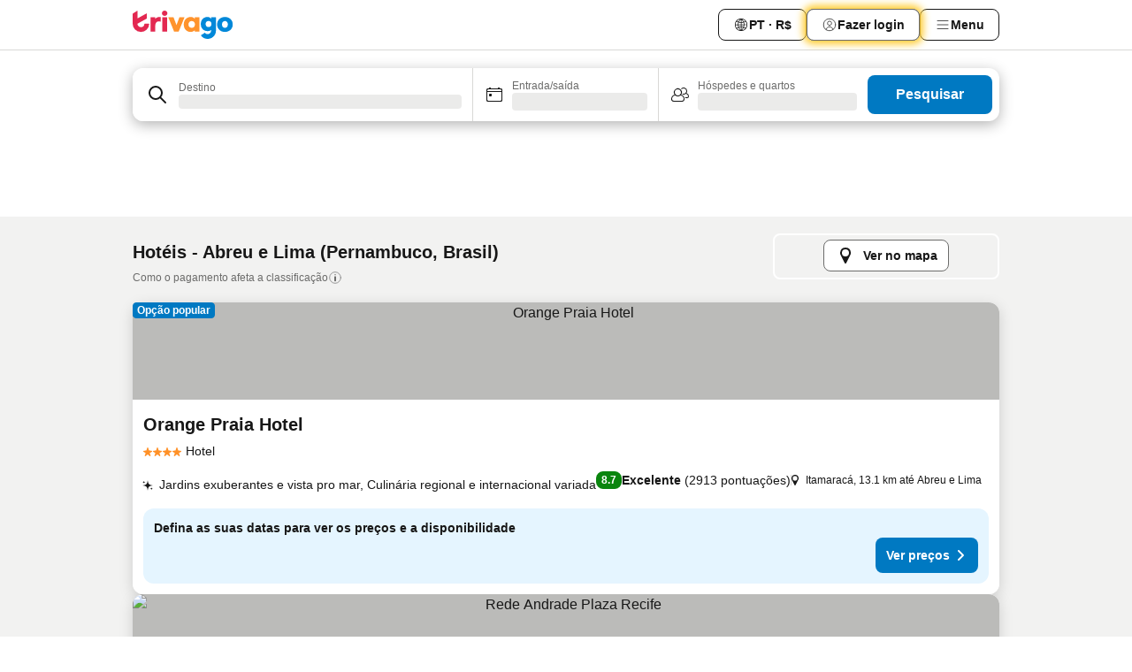

--- FILE ---
content_type: text/html; charset=utf-8
request_url: https://www.trivago.com.br/pt-BR/odr/hot%C3%A9is-abreu-e-lima-brasil?search=200-113856
body_size: 55518
content:
<!DOCTYPE html><html lang="pt-BR" dir="ltr"><head><meta charSet="utf-8"/><meta name="viewport" content="width=device-width, initial-scale=1, shrink-to-fit=no"/><meta name="referrer" content="no-referrer-when-downgrade"/><meta property="fb:page_id" content="137633439645541"/><meta name="google" content="notranslate"/><meta name="p:domain_verify" content="7dfe2330e1dae0a6aa7f9479e616b6f9"/><meta property="og:type" content="website"/><meta name="format-detection" content="telephone=no"/><title>Hotéis em Abreu e Lima | Pesquise e compare ótimas ofertas no trivago</title><meta name="description" content="Compare os preços de 15 hotéis em Abreu e Lima, Brasil. Encontre ótimas tarifas entre milhões de ofertas de acomodação e economize com o www.trivago.com.br."/><meta property="og:site_name" content="trivago.com.br"/><meta property="og:title" content="Estadias - Abreu e Lima"/><meta property="og:description" content="Abreu e Lima - Encontre acomodações, compare preços e economize muito na sua próxima estadia."/><meta property="og:image" content="https://imgcy.trivago.com/c_fill,d_dummy.jpeg,e_sharpen:60,f_auto,h_627,q_auto,w_1200/categoryimages/11/38/113856_v68.jpeg"/><meta property="og:url" content="https://www.trivago.com.br/pt-BR/odr/hotéis-abreu-e-lima-brasil?search=200-113856"/><link rel="canonical" href="https://www.trivago.com.br/pt-BR/odr/hotéis-abreu-e-lima-brasil?search=200-113856"/><link rel="alternate" href="https://www.trivago.ca/en-CA/odr/hotels-abreu-e-lima-brazil?search=200-113856" hrefLang="en-CA"/><link rel="alternate" href="https://www.trivago.ca/fr-CA/odr/hôtels-abreu-e-lima-brésil?search=200-113856" hrefLang="fr-CA"/><link rel="alternate" href="https://www.trivago.fr/fr/odr/hôtels-abreu-e-lima-brésil?search=200-113856" hrefLang="fr"/><link rel="alternate" href="https://www.trivago.co.uk/en-GB/odr/hotels-abreu-e-lima-brazil?search=200-113856" hrefLang="en-GB"/><link rel="preload" as="image" href="https://imgcy.trivago.com/c_fill,d_dummy.jpeg,e_sharpen:60,f_auto,h_267,q_40,w_400/hotelier-images/6d/fa/0d7f20cf827263b4dee3b17946aa6e0b69a670a3f8ff556f2472e3cd4975.jpeg" fetchpriority="high"/><link rel="preload" as="image" href="https://imgcy.trivago.com/c_fill,d_dummy.jpeg,e_sharpen:60,f_auto,h_534,q_40,w_800/hotelier-images/6d/fa/0d7f20cf827263b4dee3b17946aa6e0b69a670a3f8ff556f2472e3cd4975.jpeg" fetchpriority="high"/><meta name="next-head-count" content="22"/><script>performance.mark("time-to-parse");</script><script>window.__TRV_ENVIRONMENT_VARIABLES__ = {"GTM_CONTAINER_ID":"GTM-T5HDVXN","GOOGLE_MAPS_API_KEY":"AIzaSyBoNi-Mn3_vNvmIJdXS81UGzcWlyyH0hoM","GOOGLE_MAPS_API_KEY_WITH_REGION_LOOKUP":"AIzaSyBf14Z1j1yg0xEZKUO4FViT5FHQB9nCV7w","GOOGLE_ONE_TAP_CLIENT_ID":"363634697571-lj09qn82grlkcma3sud1c11bo7srajd3.apps.googleusercontent.com","ENVIRONMENT":"prod","JLOO_AUTH_URI":"https://auth.trivago.com/server","JLOO_AUTH_CLIENT_ID":"c6f60de3f8ee607bb58ba426b47051608ea35f740c38c87ecfce2329c120ee3f","ZENDESK_ENDPOINT":"https://trivago.zendesk.com/api/v2","GIT_REV":"c46c777f","GROUP":"4","IS_DEV_TOOLS_ENABLED":"false"}</script><link rel="icon" href="/favicon_08112023.ico"/><link rel="apple-touch-icon" href="/_static/images/apple-touch-icon_08112023.png"/><link rel="preload" href="/_next/static/css/3d03de5904560e03.css" as="style"/><link rel="stylesheet" href="/_next/static/css/3d03de5904560e03.css" data-n-g=""/><link rel="preload" href="/_next/static/css/734bf65489cec8cb.css" as="style"/><link rel="stylesheet" href="/_next/static/css/734bf65489cec8cb.css" data-n-p=""/><link rel="preload" href="/_next/static/css/816b2fc98d3eb4c0.css" as="style"/><link rel="stylesheet" href="/_next/static/css/816b2fc98d3eb4c0.css"/><link rel="preload" href="/_next/static/css/57e63032b41d58fc.css" as="style"/><link rel="stylesheet" href="/_next/static/css/57e63032b41d58fc.css"/><link rel="preload" href="/_next/static/css/737ee39e74fd2d18.css" as="style"/><link rel="stylesheet" href="/_next/static/css/737ee39e74fd2d18.css"/><link rel="preload" href="/_next/static/css/cf7c61f26332e690.css" as="style"/><link rel="stylesheet" href="/_next/static/css/cf7c61f26332e690.css"/><link rel="preload" href="/_next/static/css/0620e5a7f773bc30.css" as="style"/><link rel="stylesheet" href="/_next/static/css/0620e5a7f773bc30.css"/><link rel="preload" href="/_next/static/css/8148d64900ad0121.css" as="style"/><link rel="stylesheet" href="/_next/static/css/8148d64900ad0121.css"/><link rel="preload" href="/_next/static/css/29bbf31bf6e542f5.css" as="style"/><link rel="stylesheet" href="/_next/static/css/29bbf31bf6e542f5.css"/><link rel="preload" href="/_next/static/css/37d3eadfeaff8a33.css" as="style"/><link rel="stylesheet" href="/_next/static/css/37d3eadfeaff8a33.css"/><link rel="preload" href="/_next/static/css/760db0d3f3ed6ed5.css" as="style"/><link rel="stylesheet" href="/_next/static/css/760db0d3f3ed6ed5.css"/><link rel="preload" href="/_next/static/css/ec6ec2b72906d9c2.css" as="style"/><link rel="stylesheet" href="/_next/static/css/ec6ec2b72906d9c2.css"/><link rel="preload" href="/_next/static/css/05f35f2c1d6cdb67.css" as="style"/><link rel="stylesheet" href="/_next/static/css/05f35f2c1d6cdb67.css"/><link rel="preload" href="/_next/static/css/02b38a181368786d.css" as="style"/><link rel="stylesheet" href="/_next/static/css/02b38a181368786d.css"/><link rel="preload" href="/_next/static/css/4565fa5335b60403.css" as="style"/><link rel="stylesheet" href="/_next/static/css/4565fa5335b60403.css"/><link rel="preload" href="/_next/static/css/7e42bb55953056a6.css" as="style"/><link rel="stylesheet" href="/_next/static/css/7e42bb55953056a6.css"/><link rel="preload" href="/_next/static/css/f51a710a7a32755a.css" as="style"/><link rel="stylesheet" href="/_next/static/css/f51a710a7a32755a.css"/><link rel="preload" href="/_next/static/css/35d04c8fbb7ec3a2.css" as="style"/><link rel="stylesheet" href="/_next/static/css/35d04c8fbb7ec3a2.css"/><link rel="preload" href="/_next/static/css/c12d2633d954e86f.css" as="style"/><link rel="stylesheet" href="/_next/static/css/c12d2633d954e86f.css"/><link rel="preload" href="/_next/static/css/15122885cf8deddc.css" as="style"/><link rel="stylesheet" href="/_next/static/css/15122885cf8deddc.css"/><link rel="preload" href="/_next/static/css/715f45f0906a7ef1.css" as="style"/><link rel="stylesheet" href="/_next/static/css/715f45f0906a7ef1.css"/><link rel="preload" href="/_next/static/css/e6bf2209c62b186b.css" as="style"/><link rel="stylesheet" href="/_next/static/css/e6bf2209c62b186b.css"/><link rel="preload" href="/_next/static/css/dff69ac7bead8d28.css" as="style"/><link rel="stylesheet" href="/_next/static/css/dff69ac7bead8d28.css"/><link rel="preload" href="/_next/static/css/9e5a1040d6477d52.css" as="style"/><link rel="stylesheet" href="/_next/static/css/9e5a1040d6477d52.css"/><link rel="preload" href="/_next/static/css/492d7cad37d3a096.css" as="style"/><link rel="stylesheet" href="/_next/static/css/492d7cad37d3a096.css"/><link rel="preload" href="/_next/static/css/4a3aad6c20ff9532.css" as="style"/><link rel="stylesheet" href="/_next/static/css/4a3aad6c20ff9532.css"/><link rel="preload" href="/_next/static/css/3bada2aaba3bb3d4.css" as="style"/><link rel="stylesheet" href="/_next/static/css/3bada2aaba3bb3d4.css"/><link rel="preload" href="/_next/static/css/3fd9b5f59a86efdd.css" as="style"/><link rel="stylesheet" href="/_next/static/css/3fd9b5f59a86efdd.css"/><link rel="preload" href="/_next/static/css/ef7d12b7e33bca09.css" as="style"/><link rel="stylesheet" href="/_next/static/css/ef7d12b7e33bca09.css"/><link rel="preload" href="/_next/static/css/08cbed72fe7ef23e.css" as="style"/><link rel="stylesheet" href="/_next/static/css/08cbed72fe7ef23e.css"/><link rel="preload" href="/_next/static/css/051f5925f7322115.css" as="style"/><link rel="stylesheet" href="/_next/static/css/051f5925f7322115.css"/><link rel="preload" href="/_next/static/css/7cbf705dda5c3d78.css" as="style"/><link rel="stylesheet" href="/_next/static/css/7cbf705dda5c3d78.css"/><link rel="preload" href="/_next/static/css/cc1d97c6a6a3bab1.css" as="style"/><link rel="stylesheet" href="/_next/static/css/cc1d97c6a6a3bab1.css"/><link rel="preload" href="/_next/static/css/a698cbd674f06773.css" as="style"/><link rel="stylesheet" href="/_next/static/css/a698cbd674f06773.css"/><link rel="preload" href="/_next/static/css/8182eff7e0f63a09.css" as="style"/><link rel="stylesheet" href="/_next/static/css/8182eff7e0f63a09.css"/><link rel="preload" href="/_next/static/css/bdc3eb6b50e0d54a.css" as="style"/><link rel="stylesheet" href="/_next/static/css/bdc3eb6b50e0d54a.css"/><link rel="preload" href="/_next/static/css/695d4f43de638d1a.css" as="style"/><link rel="stylesheet" href="/_next/static/css/695d4f43de638d1a.css"/><link rel="preload" href="/_next/static/css/b13148c0555c9c55.css" as="style"/><link rel="stylesheet" href="/_next/static/css/b13148c0555c9c55.css"/><link rel="preload" href="/_next/static/css/32cb48d63a88163c.css" as="style"/><link rel="stylesheet" href="/_next/static/css/32cb48d63a88163c.css"/><link rel="preload" href="/_next/static/css/968bab5a09f007ff.css" as="style"/><link rel="stylesheet" href="/_next/static/css/968bab5a09f007ff.css"/><link rel="preload" href="/_next/static/css/22a43875cf679091.css" as="style"/><link rel="stylesheet" href="/_next/static/css/22a43875cf679091.css"/><link rel="preload" href="/_next/static/css/7f48b4a6936d03e9.css" as="style"/><link rel="stylesheet" href="/_next/static/css/7f48b4a6936d03e9.css"/><link rel="preload" href="/_next/static/css/13e8cf3c94ab0baa.css" as="style"/><link rel="stylesheet" href="/_next/static/css/13e8cf3c94ab0baa.css"/><link rel="preload" href="/_next/static/css/eca4ef7a6265944d.css" as="style"/><link rel="stylesheet" href="/_next/static/css/eca4ef7a6265944d.css"/><link rel="preload" href="/_next/static/css/ea603b2a05e39ba8.css" as="style"/><link rel="stylesheet" href="/_next/static/css/ea603b2a05e39ba8.css"/><link rel="preload" href="/_next/static/css/f421dcbd47a850f1.css" as="style"/><link rel="stylesheet" href="/_next/static/css/f421dcbd47a850f1.css"/><link rel="preload" href="/_next/static/css/2517307d1ca4a3d5.css" as="style"/><link rel="stylesheet" href="/_next/static/css/2517307d1ca4a3d5.css"/><noscript data-n-css=""></noscript><script defer="" nomodule="" src="/_next/static/chunks/polyfills-42372ed130431b0a.js"></script><script src="/_static/translations/pt-BR/0562f15ef9549fce5a71c55db14d700b5f566af1400bd3013f0cfc98badd3685.js" defer="" data-nscript="beforeInteractive"></script><script defer="" src="/_next/static/chunks/3969-3d0fc5e4d2c7dfae.js"></script><script defer="" src="/_next/static/chunks/9127.6d148568c0a9414a.js"></script><script defer="" src="/_next/static/chunks/1115-f7bea5369f1b0614.js"></script><script defer="" src="/_next/static/chunks/8707-fd12c7605063d1ba.js"></script><script defer="" src="/_next/static/chunks/5262-d5171ef756303b54.js"></script><script defer="" src="/_next/static/chunks/2400-2866a405c2b2f7c2.js"></script><script defer="" src="/_next/static/chunks/3749-38a3f2731c5ebaf4.js"></script><script defer="" src="/_next/static/chunks/3420-9450035015a96709.js"></script><script defer="" src="/_next/static/chunks/47-f4d85477874e6340.js"></script><script defer="" src="/_next/static/chunks/7146-bda7d4571f5e0332.js"></script><script defer="" src="/_next/static/chunks/6501-33dc1536de944f02.js"></script><script defer="" src="/_next/static/chunks/5022-85a9037612592bd6.js"></script><script defer="" src="/_next/static/chunks/228-984583df09f80674.js"></script><script defer="" src="/_next/static/chunks/6729-a754e4ace248b233.js"></script><script defer="" src="/_next/static/chunks/8331-29fe78efd9daeac2.js"></script><script defer="" src="/_next/static/chunks/7290-9df50a84c6e166d3.js"></script><script defer="" src="/_next/static/chunks/1224-1e366b1bc823d2cf.js"></script><script defer="" src="/_next/static/chunks/1325.0e8c1f0b39e10e77.js"></script><script defer="" src="/_next/static/chunks/5633.e6afcb4e290234c7.js"></script><script defer="" src="/_next/static/chunks/7930.245299e6c72239ae.js"></script><script defer="" src="/_next/static/chunks/9266.c0674c55a7e1a778.js"></script><script defer="" src="/_next/static/chunks/3121.c1b48a8273b184e2.js"></script><script defer="" src="/_next/static/chunks/6062.717a47fab74cba9a.js"></script><script src="/_next/static/chunks/webpack-75149c7b136fe245.js" defer=""></script><script src="/_next/static/chunks/framework-22f5e4f86240880e.js" defer=""></script><script src="/_next/static/chunks/main-6cf8b7e571597dba.js" defer=""></script><script src="/_next/static/chunks/pages/_app-2bf7e54ffa889ae7.js" defer=""></script><script src="/_next/static/chunks/6345-1e147fd6669238da.js" defer=""></script><script src="/_next/static/chunks/9476-620507223f20fa7d.js" defer=""></script><script src="/_next/static/chunks/555-bdb41437dde061c5.js" defer=""></script><script src="/_next/static/chunks/2279-4d1cf4e53ba9b985.js" defer=""></script><script src="/_next/static/chunks/1931-f30ad6f01549c16e.js" defer=""></script><script src="/_next/static/chunks/6863-82d7cef2868c54c2.js" defer=""></script><script src="/_next/static/chunks/2005-15d7d396b0788182.js" defer=""></script><script src="/_next/static/chunks/6268-83ad884716cc116c.js" defer=""></script><script src="/_next/static/chunks/7880-a4ef95ca2f9cbd00.js" defer=""></script><script src="/_next/static/chunks/605-98dab0bb940caa93.js" defer=""></script><script src="/_next/static/chunks/pages/%5BlanguageCode%5D/odr/%5Bslug%5D-02752574b62f656b.js" defer=""></script><script src="/_next/static/EQ6_Wj1abT-Pwfg7GnHp0/_buildManifest.js" defer=""></script><script src="/_next/static/EQ6_Wj1abT-Pwfg7GnHp0/_ssgManifest.js" defer=""></script></head><body><noscript data-testid="gtm-noscript"><iframe data-testid="gtm-iframe" src="https://gtm.trivago.com.br/ns.html?id=GTM-T5HDVXN" height="0" width="0" style="display:none;visibility:hidden"></iframe></noscript><div id="__next"><div class="_34EENR"><button type="button" aria-hidden="true"></button></div><div class=""><div data-testid="page-header-wrapper" class=""><div class="FfmyqR e4D1FP jngrXy"><header class="R_Xe__" itemType="https://schema.org/WPHeader" itemscope=""><div class=""><a data-testid="generic-header-link" data-interaction="header-logo" title="trivago logo" aria-label="trivago logo" class="" href="/"><svg xmlns="http://www.w3.org/2000/svg" width="114" height="32" viewBox="0 0 114 32" data-testid="header-hero-logo" class=""><g clip-path="url(#Logo_default_svg_a)"><path fill="#E32851" d="M38.637 7.434h-4.913a.255.255 0 0 0-.255.255v15.907c0 .14.114.255.255.255h4.913c.14 0 .255-.114.255-.255V7.689a.255.255 0 0 0-.255-.255"></path><path fill="#FF932C" d="M52.833 7.6 49.6 16.21a.057.057 0 0 1-.107 0L46.231 7.6a.255.255 0 0 0-.239-.165h-5.37a.255.255 0 0 0-.237.351l6.46 15.907c.039.096.133.16.236.16h4.724a.255.255 0 0 0 .237-.16L58.53 7.786a.255.255 0 0 0-.237-.352h-5.222a.255.255 0 0 0-.239.166Z"></path><path fill="#0088D9" d="M104.344 7.185c-5.126 0-8.86 3.615-8.86 8.476 0 4.86 3.734 8.475 8.86 8.475 5.068 0 8.861-3.645 8.861-8.475 0-4.86-3.764-8.476-8.861-8.476m0 12.328c-2.015 0-3.348-1.541-3.348-3.853 0-2.31 1.333-3.852 3.348-3.852 1.986 0 3.349 1.54 3.349 3.853 0 2.281-1.363 3.852-3.349 3.852"></path><path fill="#E32851" d="M31.673 7.355a3 3 0 0 0-.514-.121c-.314-.05-3.647-.424-5.501 2.063-.033.044-.103.02-.103-.034V7.689a.255.255 0 0 0-.255-.255h-4.913a.255.255 0 0 0-.255.255v15.907c0 .14.114.255.255.255H25.3a.255.255 0 0 0 .255-.255V17.69c0-4.416 2.044-5.514 4.06-5.514.237 0 .926-.001 1.9.268a.255.255 0 0 0 .322-.245V7.594a.25.25 0 0 0-.164-.239M36.18 0c-1.713 0-3.102 1.339-3.102 2.99s1.39 2.99 3.103 2.99 3.102-1.339 3.102-2.99S37.893 0 36.181 0Z"></path><path fill="#FF932C" d="M75.341 7.434H70.43a.255.255 0 0 0-.255.255v1.565c0 .06-.083.08-.109.024-1.774-3.717-12.282-2.994-12.282 6.364 0 8.748 8.978 10.306 12.29 6.645.036-.04.1-.015.1.038v1.27c0 .142.115.256.256.256h4.912a.255.255 0 0 0 .256-.255V7.689a.255.255 0 0 0-.255-.255ZM66.77 19.495c-2.164 0-3.672-1.508-3.672-3.836s1.508-3.869 3.672-3.869c2.197 0 3.672 1.574 3.672 3.87 0 2.294-1.475 3.835-3.672 3.835"></path><path fill="#0088D9" d="M93.893 7.434h-4.912a.255.255 0 0 0-.255.255v1.564c0 .062-.083.08-.11.025-1.78-3.764-11.567-2.82-11.567 5.89 0 8.54 8.92 9.243 11.58 6.759a.057.057 0 0 1 .096.042v.769c-.068 3.629-4.614 5.2-6.924 2.443a.255.255 0 0 0-.334-.05l-4.14 2.677a.257.257 0 0 0-.066.368c5.283 7.219 16.802 3.548 16.887-5.422V7.69a.255.255 0 0 0-.255-.255Zm-8.101 11.201c-1.956 0-3.32-1.363-3.32-3.466s1.364-3.497 3.32-3.497c1.985 0 3.318 1.422 3.318 3.497 0 2.074-1.333 3.466-3.318 3.466"></path><path fill="#E32851" d="M18.424 14.867h-4.92a.26.26 0 0 0-.254.237 3.92 3.92 0 0 1-3.907 3.61c-2.472 0-3.472-2.1-3.472-2.1a3.9 3.9 0 0 1-.448-1.749c0-.02.011-.04.03-.05l1.407-.777 8.894-4.919a.43.43 0 0 0 .22-.372V3.46a.255.255 0 0 0-.38-.224L5.509 8.814a.057.057 0 0 1-.086-.05V.452a.255.255 0 0 0-.394-.214L.194 3.368A.43.43 0 0 0 0 3.727v11.14a9.343 9.343 0 0 0 18.68.268.257.257 0 0 0-.256-.268"></path></g><defs><clipPath id="Logo_default_svg_a"><path fill="#fff" d="M0 0h113.205v32H0z"></path></clipPath></defs></svg></a></div><div class="ytROMi"><div class="KvnKTm"><nav class="gPXXtI _2QGXIJ"><ul class="M4XoLB _OQpaV"><li itemscope="" itemType="https://schema.org/SiteNavigationElement" class="E5DKqf NEhNgU"><div class="vTDE1M"><a class="ehv1KY tjDLq2 e4r_YY" data-testid="header-favorites" role="link" href="/pt-BR/profile/favorites/"><span position="start" class="bam52s TAqKnY" style="--_rotate:0deg;--_size:18px" data-testid="icon"><svg xmlns="http://www.w3.org/2000/svg" width="24" height="24" viewBox="0 0 24 24" role="img" aria-hidden="true" class="ycG2ve"><path fill="currentColor" d="M20.42 4.82A5.23 5.23 0 0 0 16.5 3 5.37 5.37 0 0 0 12 5.58 5.37 5.37 0 0 0 7.5 3a5.23 5.23 0 0 0-3.92 1.82A6.35 6.35 0 0 0 2 9.07s0 0 0 .06v.22c0 5.42 7.25 10.18 9.47 11.51a1 1 0 0 0 1 0C14.74 19.53 22 14.77 22 9.35v-.28a6.35 6.35 0 0 0-1.58-4.25M21 9.18v.17c0 4.94-7.07 9.5-9 10.65-1.92-1.15-9-5.71-9-10.65v-.17a.4.4 0 0 0 0-.11A4.81 4.81 0 0 1 7.5 4a4.39 4.39 0 0 1 3.66 2.12L12 7.44l.84-1.32A4.39 4.39 0 0 1 16.5 4 4.81 4.81 0 0 1 21 9.07a.4.4 0 0 0 0 .11"></path></svg></span>Favoritos</a></div></li><li itemscope="" itemType="https://schema.org/SiteNavigationElement" class="E5DKqf vpJVof"><button type="button" data-testid="header-localization-menu" class="ehv1KY tjDLq2 e4r_YY" data-interaction="language-selector"><span position="start" class="bam52s TAqKnY" style="--_rotate:0deg;--_size:18px" data-testid="icon"><svg xmlns="http://www.w3.org/2000/svg" width="24" height="24" viewBox="0 0 24 24" role="img" aria-hidden="true" class="ycG2ve"><path fill="none" d="M0 0h24v24H0z"></path><path fill="currentColor" d="M12 21.5V21zc-5.238 0-9.5-4.262-9.5-9.5H3h-.5c0-5.238 4.262-9.5 9.5-9.5V3v-.5c5.238 0 9.5 4.262 9.5 9.5H21h.5c0 5.238-4.262 9.5-9.5 9.5m-6.389-3.898a8.5 8.5 0 0 0 5.09 2.798 15.3 15.3 0 0 1-2.592-3.943 12.2 12.2 0 0 0-2.498 1.145m10.25-1.078A15.4 15.4 0 0 1 13.3 20.4a8.5 8.5 0 0 0 5.061-2.77 15 15 0 0 0-2.5-1.107zm-3.361-.655v3.926a14.3 14.3 0 0 0 2.394-3.557 12.4 12.4 0 0 0-2.394-.369m-3.421.312a14.3 14.3 0 0 0 2.421 3.614v-3.938c-.876.026-1.687.148-2.421.324m7.165-.586c.884.303 1.8.71 2.743 1.241a8.45 8.45 0 0 0 1.498-4.336h-3.542a11.8 11.8 0 0 1-.699 3.095M3.514 12.5a8.45 8.45 0 0 0 1.48 4.308c.645-.4 1.576-.89 2.738-1.28a11.7 11.7 0 0 1-.676-3.028H3.515zm8.986 2.362c.88.044 1.813.181 2.788.442a10.8 10.8 0 0 0 .652-2.804H12.5zM8.06 12.5c.086.952.31 1.873.63 2.745a13 13 0 0 1 2.81-.393V12.5zm8.918-1h3.507a8.44 8.44 0 0 0-1.484-4.315 14 14 0 0 1-2.55 1.207q.506 1.506.527 3.106zm-4.478 0h3.478a9.1 9.1 0 0 0-.485-2.81c-.9.245-1.904.416-2.993.449zm-4.479 0H11.5V9.13a13.3 13.3 0 0 1-2.977-.487 9.1 9.1 0 0 0-.502 2.857m-4.506 0H7.02v-.003q.022-1.627.547-3.158a16.5 16.5 0 0 1-2.555-1.175A8.44 8.44 0 0 0 3.515 11.5M12.5 4.14v4.025c.946-.03 1.825-.173 2.63-.387q-.872-1.907-2.63-3.638M8.897 7.72c.909.25 1.778.387 2.603.432V4.14Q9.771 5.844 8.897 7.72m4.49-4.107c1.204 1.221 2.107 2.512 2.708 3.865a13 13 0 0 0 2.288-1.085 8.5 8.5 0 0 0-4.995-2.78zM5.64 6.368c.787.436 1.553.78 2.295 1.046q.901-1.997 2.678-3.8A8.5 8.5 0 0 0 5.64 6.367z"></path></svg></span><span>PT · R$</span></button></li><li itemscope="" itemType="https://schema.org/SiteNavigationElement" class="E5DKqf"><div class="j4pLyK"><button type="button" data-testid="header-login" class="ehv1KY tjDLq2 e4r_YY" data-interaction="login-button"><span position="start" class="bam52s TAqKnY" style="--_rotate:0deg;--_size:18px" data-testid="icon"><svg xmlns="http://www.w3.org/2000/svg" width="24" height="24" fill="none" viewBox="0 0 24 24" role="img" aria-hidden="true" class="ycG2ve"><path fill="transparent" d="M0 0h24v24H0z"></path><path fill="transparent" stroke="currentColor" stroke-linecap="round" stroke-linejoin="round" d="M17.129 19.038a5.36 5.36 0 0 0-1.895-2.87A5.27 5.27 0 0 0 12 15.058c-1.17 0-2.307.39-3.234 1.11a5.36 5.36 0 0 0-1.895 2.87"></path><path fill="transparent" stroke="currentColor" stroke-linecap="round" stroke-linejoin="round" d="M21 12C21 0 3 0 3 12s18 12 18 0"></path><path fill="transparent" stroke="currentColor" stroke-linecap="round" stroke-linejoin="round" d="M11.998 12.811c1.939 0 3.03-1.1 3.03-3.058s-1.091-3.059-3.03-3.059S8.97 7.796 8.97 9.754s1.09 3.057 3.028 3.057"></path></svg></span><span>Fazer login</span></button></div></li><li itemscope="" itemType="https://schema.org/SiteNavigationElement" class="E5DKqf NEhNgU"><button type="button" data-testid="header-profile-menu-mobile" class="ehv1KY tjDLq2 e4r_YY" data-interaction="header-menu"><span position="start" class="bam52s TAqKnY" style="--_rotate:0deg;--_size:18px" data-testid="icon"><svg xmlns="http://www.w3.org/2000/svg" width="24" height="24" viewBox="0 0 24 24" role="img" aria-hidden="true" class="ycG2ve"><g fill="none" stroke="currentColor" stroke-linecap="round" stroke-miterlimit="10" stroke-width="2"><path d="M4 6h16M4 12h16M4 18h16" vector-effect="non-scaling-stroke"></path></g></svg></span><span>Menu</span></button></li><li itemscope="" itemType="https://schema.org/SiteNavigationElement" class="E5DKqf vpJVof"><div data-testid="desktop-dropdown-menu" data-interaction="header-menu" class="_4DcEqf"><button type="button" data-testid="header-profile-menu-desktop" class="ehv1KY tjDLq2 e4r_YY"><span position="start" class="bam52s TAqKnY" style="--_rotate:0deg;--_size:18px" data-testid="icon"><svg xmlns="http://www.w3.org/2000/svg" width="24" height="24" fill="none" viewBox="0 0 24 24" role="img" aria-hidden="true" class="ycG2ve"><path stroke="currentColor" stroke-linecap="round" d="M4 6h16M4 12h16M4 18h16"></path></svg></span><span>Menu</span></button></div></li></ul></nav></div></div></header></div></div><div class="OyU2WE"></div></div><div class="_SOhff gHtTGI"><div class=""><div class="meT0Q5 Bog6Yy"><div class="vzC9TR FrYDhH XzpZLp" data-testid="search-form"><div class="_3axGO1 y1Efiu"><div class="X2yYk_"><div data-testid="auto-complete-combobox" role="combobox" aria-expanded="false" aria-controls="suggestion-list" class="If79lQ yXXD2G"><form action="" class="IxKJtG"><div role="button" class="HxkFDQ aaN4L7" tabindex="0" data-testid="auto-complete-wrapper"><div class="Z8wU9_"><span class="bam52s G_oBf2 m8EtRm" style="--_rotate:0deg;--_size:24px" data-testid="icon"><svg xmlns="http://www.w3.org/2000/svg" width="24" height="24" viewBox="0 0 24 24" role="img" aria-hidden="true" class="ycG2ve"><g fill="none" stroke="currentColor" stroke-linecap="round" stroke-miterlimit="10" stroke-width="2"><path d="M10 3a7 7 0 1 0 7 7 7 7 0 0 0-7-7ZM21 21l-6-6" vector-effect="non-scaling-stroke"></path></g></svg></span></div><span class="dmsstT SwVR4I"><label for="input-auto-complete" class="EuINlU SwVR4I">Destino</label><div class="_7XPUe4 fWwD7f"></div></span></div></form></div></div><fieldset class="MGDNki k_YRbF"><button type="button" data-testid="search-form-calendar" class="raKH_0 SwVR4I Kv9RV2"><span class="lSFHMh"><span class="bam52s _61wiWy" style="--_rotate:0deg;--_size:24px" data-testid="icon"><svg xmlns="http://www.w3.org/2000/svg" width="24" height="24" viewBox="0 0 24 24" role="img" aria-hidden="true" class="ycG2ve"><g fill="currentColor"><path d="M19 5h-1a1 1 0 0 0-2 0H8a1 1 0 0 0-2 0H5a2 2 0 0 0-2 2v11a2 2 0 0 0 2 2h14a2 2 0 0 0 2-2V7a2 2 0 0 0-2-2m1 13a1 1 0 0 1-1 1H5a1 1 0 0 1-1-1V9h16Zm0-10H4V7a1 1 0 0 1 1-1h14a1 1 0 0 1 1 1Z"></path><circle cx="7.5" cy="12.5" r="1.5"></circle><path d="M19 5h-1a1 1 0 0 0-2 0H8a1 1 0 0 0-2 0H5a2 2 0 0 0-2 2v11a2 2 0 0 0 2 2h14a2 2 0 0 0 2-2V7a2 2 0 0 0-2-2m1 13a1 1 0 0 1-1 1H5a1 1 0 0 1-1-1V9h16Zm0-10H4V7a1 1 0 0 1 1-1h14a1 1 0 0 1 1 1Z"></path><circle cx="7.5" cy="12.5" r="1.5"></circle></g></svg></span><span class="BcDnim irqByq WnmS4G SwVR4I"><span class="Lq2bmx blPGoL SwVR4I" data-testid="search-form-calendar-label">Entrada/saída</span><span class="dJVPMU SwVR4I" data-testid="search-form-calendar-value"><div aria-busy="true" aria-live="polite"><span class="fr8bt7 TemCix" role="status">Processando</span><div class="_7XPUe4 OML2Lz"></div></div></span></span></span></button></fieldset><div class="QpwdOT"><span class="vs9lGU"></span><button type="button" data-testid="search-form-guest-selector" class="raKH_0 SwVR4I Kv9RV2"><span class="lSFHMh"><span class="bam52s _61wiWy" style="--_rotate:0deg;--_size:24px" data-testid="icon"><svg xmlns="http://www.w3.org/2000/svg" width="24" height="24" viewBox="0 0 24 24" role="img" aria-hidden="true" class="ycG2ve"><g fill="currentColor"><path d="M13.13 12.14a4.5 4.5 0 1 0-7.26 0A5 5 0 0 0 2 17a3 3 0 0 0 3 3h9a3 3 0 0 0 3-3 5 5 0 0 0-3.87-4.86M9.5 6a3.49 3.49 0 0 1 2.44 6A3.5 3.5 0 0 1 6 9.5 3.5 3.5 0 0 1 9.5 6M14 19H5a2 2 0 0 1-2-2 4 4 0 0 1 3.74-4 4.41 4.41 0 0 0 5.52 0A4 4 0 0 1 16 17a2 2 0 0 1-2 2"></path><path d="M19.31 10.24A3.93 3.93 0 0 0 20 8a4 4 0 0 0-6.94-2.69 6 6 0 0 1 .7.71A3 3 0 1 1 16 11a2.9 2.9 0 0 1-1.15-.23s0 .07 0 .11a4.5 4.5 0 0 1-.28.83A4 4 0 0 0 16 12a3.94 3.94 0 0 0 2.55-.94A3 3 0 0 1 21 14a1 1 0 0 1-1 1h-2.35a7 7 0 0 1 .26 1H20a2 2 0 0 0 2-2 4 4 0 0 0-2.69-3.76"></path></g></svg></span><span class="BcDnim irqByq WnmS4G SwVR4I"><span class="Lq2bmx blPGoL SwVR4I" data-testid="search-form-guest-selector-label">Hóspedes e quartos</span><span class="dJVPMU SwVR4I" data-testid="search-form-guest-selector-value"><div aria-busy="true" aria-live="polite"><span class="fr8bt7 TemCix" role="status">Processando</span><div class="_7XPUe4 OML2Lz"></div></div></span></span></span></button></div></div><button type="button" data-testid="search-button-with-loader" class="_3tjlp_"><span class="x_o6V4"><span class="c_Rwvc">Pesquisar</span></span></button></div></div></div><div><div class="FfmyqR e4D1FP jngrXy"><div><div class="_1pK_46"></div></div></div></div></div><main class="ecMnwC"><section class="ogmCTE"><div class="FfmyqR e4D1FP jngrXy Fr63EK"><div class="JJ0C4t"><div class="HbBE7Z"><h1 class="tODn3R _5NF9ws ttuBBL _4HaQc3">Hotéis - Abreu e Lima (Pernambuco, Brasil)</h1><a rel="noopener noreferrer" target="_blank" class="EH_l13 DGi8NR" data-interaction="legal-info" data-testid="legal-info-link" href="https://support.trivago.com/hc/pt-br/sections/360000014707"><span class="bam52s _8AvqhM _8UUOQ" style="--_rotate:0deg;--_size:16px" data-testid="icon"><svg xmlns="http://www.w3.org/2000/svg" width="24" height="24" viewBox="0 0 24 24" role="img" aria-hidden="true" class="ycG2ve"><circle cx="12" cy="12" r="9.5" fill="none" stroke="currentColor" stroke-linecap="round" stroke-miterlimit="10"></circle><path fill="none" stroke="currentColor" stroke-linecap="round" stroke-miterlimit="10" stroke-width="2" d="M12 11v6" vector-effect="non-scaling-stroke"></path><circle cx="12" cy="7" r="1" fill="currentColor"></circle></svg></span><p class="wv9cHp">Como o pagamento afeta a classificação</p></a></div><div class="OwEMM9"><button type="button" data-testid="view-map-button" class="_76H3nW TBCODd"><span class="RTemR6"><svg xmlns="http://www.w3.org/2000/svg" width="24" height="24" viewBox="0 0 24 24" class="ZODGEB"><path fill="currentColor" d="M18 8.23a6 6 0 0 0-11.9 0A7 7 0 0 0 6 9a5.8 5.8 0 0 0 .38 2.09l4.75 9.4a1 1 0 0 0 1.74 0l4.75-9.4A5.8 5.8 0 0 0 18 9a7 7 0 0 0 0-.77M12 13a4 4 0 1 1 4-4 4 4 0 0 1-4 4"></path></svg><span class="U2JzLk">Ver no mapa</span></span></button></div></div><div class="tG7AvG"></div></div><div class="FfmyqR e4D1FP jngrXy Fr63EK"><script type="application/ld+json">{"@context":"https://schema.org","@type":"ItemList","itemListElement":[{"@type":"ListItem","position":1,"item":{"@type":"Hotel","address":"Itamaracá, 13.1 km até Abreu e Lima","name":"Orange Praia Hotel","image":"https://imgcy.trivago.com/c_fill,d_dummy.jpeg,e_sharpen:60,f_auto,h_267,q_40,w_400/hotelier-images/6d/fa/0d7f20cf827263b4dee3b17946aa6e0b69a670a3f8ff556f2472e3cd4975.jpeg","priceRange":"","aggregateRating":{"@type":"AggregateRating","ratingValue":8.7,"reviewCount":2913,"worstRating":0,"bestRating":10},"url":"https://www.trivago.com.br/pt-BR/oar/orange-praia-hotel-itamaracá?search=100-982375","description":"Jardins exuberantes e vista pro mar, Culinária regional e internacional variada"}},{"@type":"ListItem","position":2,"item":{"@type":"Hotel","address":"Recife, 17.0 km até Abreu e Lima","name":"Rede Andrade Plaza Recife","image":"https://imgcy.trivago.com/c_fill,d_dummy.jpeg,e_sharpen:60,f_auto,h_267,q_40,w_400/partner-images/19/d7/ec798bc5c3b082ab2b441c4a607ad10e8d6de5868ad5688b9dbc184de9dc.jpeg","priceRange":"","aggregateRating":{"@type":"AggregateRating","ratingValue":7,"reviewCount":10587,"worstRating":0,"bestRating":10},"url":"https://www.trivago.com.br/pt-BR/oar/hotel-rede-andrade-plaza-recife?search=100-852936","description":"Espaços flexíveis para eventos e reuniões, Localização central na cidade"}},{"@type":"ListItem","position":3,"item":{"@type":"Hotel","address":"Olinda, 12.7 km até Abreu e Lima","name":"Hotel Costeiro","image":"https://imgcy.trivago.com/c_fill,d_dummy.jpeg,e_sharpen:60,f_auto,h_267,q_40,w_400/partner-images/bf/d2/ba0e328b9e8949eb0b9cc45be7389df124d9d7ef8a0a881a372f471fd1e8.jpeg","priceRange":"","aggregateRating":{"@type":"AggregateRating","ratingValue":8.5,"reviewCount":5284,"worstRating":0,"bestRating":10},"url":"https://www.trivago.com.br/pt-BR/oar/hotel-costeiro-olinda?search=100-1708827","description":"Jantar panorâmico com vista para o mar, Decoração artística com toque local"}},{"@type":"ListItem","position":4,"item":{"@type":"Hotel","address":"Paulista, 10.1 km até Abreu e Lima","name":"Amoaras Resort","image":"https://imgcy.trivago.com/c_fill,d_dummy.jpeg,e_sharpen:60,f_auto,h_267,q_40,w_400/hotelier-images/93/2c/38f67fbbdcbc42c32bc8ffe30f54118afeba842ab58e3392a97c6aafcbc0.jpeg","priceRange":"","aggregateRating":{"@type":"AggregateRating","ratingValue":8.5,"reviewCount":4257,"worstRating":0,"bestRating":10},"url":"https://www.trivago.com.br/pt-BR/oar/amoaras-resort-paulista?search=100-496371","description":"Encontro único de rio e mar, Jardins tropicais amplos"}},{"@type":"ListItem","position":5,"item":{"@type":"Hotel","address":"Recife, 18.0 km até Abreu e Lima","name":"Novotel Recife Marina","image":"https://imgcy.trivago.com/c_fill,d_dummy.jpeg,e_sharpen:60,f_auto,h_267,q_40,w_400/partner-images/e6/7b/14ca50abeedb3a90bbcdc96e2c74f20e933a114178891ceab62bdebdda49.jpeg","priceRange":"","aggregateRating":{"@type":"AggregateRating","ratingValue":9.3,"reviewCount":3084,"worstRating":0,"bestRating":10},"url":"https://www.trivago.com.br/pt-BR/oar/hotel-novotel-recife-marina?search=100-37803364","description":"Culinária gourmet no restaurante Kais.0, Spa e banho termal no local"}},{"@type":"ListItem","position":6,"item":{"@type":"Hotel","address":"Paulista, 7.8 km até Abreu e Lima","name":"Verona","image":"https://imgcy.trivago.com/c_fill,d_dummy.jpeg,e_sharpen:60,f_auto,h_267,q_40,w_400/hotelier-images/02/59/ea1d249a1312d043f1a0e1a67f1bb62402ee42f7077178a48ae52eb65f86.jpeg","priceRange":"","aggregateRating":{"@type":"AggregateRating","ratingValue":8,"reviewCount":11,"worstRating":0,"bestRating":10},"url":"https://www.trivago.com.br/pt-BR/oar/apart-hotel-verona-paulista?search=100-11441966","description":""}},{"@type":"ListItem","position":7,"item":{"@type":"Hotel","address":"Recife, 16.5 km até Abreu e Lima","name":"NovoHotell Recife","image":"https://imgcy.trivago.com/c_fill,d_dummy.jpeg,e_sharpen:60,f_auto,h_267,q_40,w_400/partner-images/f1/4c/46acf8cf5c8fd869332b23fbe3d50d08b9c07d1a2067f3ae996b62f12974.jpeg","priceRange":"","aggregateRating":{"@type":"AggregateRating","ratingValue":8.2,"reviewCount":6315,"worstRating":0,"bestRating":10},"url":"https://www.trivago.com.br/pt-BR/oar/novohotell-recife?search=100-4013086","description":"Prédio histórico com arte regional, Localização privilegiada na Boa Vista"}},{"@type":"ListItem","position":8,"item":{"@type":"Hotel","address":"Recife, 17.0 km até Abreu e Lima","name":"Condomínio TOLIVE One Housi by Carpediem","image":"https://imgcy.trivago.com/c_fill,d_dummy.jpeg,e_sharpen:60,f_auto,h_267,q_40,w_400/partner-images/54/e4/7dd30e284405578d18b48fb5dfde19e158ff9b37b46f168b20cbeef40153.jpeg","priceRange":"","aggregateRating":{"@type":"AggregateRating","ratingValue":8.8,"reviewCount":145,"worstRating":0,"bestRating":10},"url":"https://www.trivago.com.br/pt-BR/oar/apart-hotel-condomínio-tolive-one-housi-by-carpediem-recife?search=100-34377504","description":"Design moderno de Zezinho e Turinio, Piscina infinita na cobertura e jacuzzi"}},{"@type":"ListItem","position":9,"item":{"@type":"Hotel","address":"Recife, 15.3 km até Abreu e Lima","name":"Villa Park Hotel Recife","image":"https://imgcy.trivago.com/c_fill,d_dummy.jpeg,e_sharpen:60,f_auto,h_267,q_40,w_400/partner-images/6a/32/4b0544c21d5f77df43f1ed14b495e6599ee714e232e1a3be5eea0dde72df.jpeg","priceRange":"","aggregateRating":{"@type":"AggregateRating","ratingValue":8.8,"reviewCount":1466,"worstRating":0,"bestRating":10},"url":"https://www.trivago.com.br/pt-BR/oar/villa-park-hotel-recife?search=100-19306202","description":"Quartos com vista para a cidade ou piscina, Restaurante Amendoeiras com culinária local"}},{"@type":"ListItem","position":10,"item":{"@type":"Hotel","address":"Itamaracá, 15.4 km até Abreu e Lima","name":"Pousada Ciranda","image":"https://imgcy.trivago.com/c_fill,d_dummy.jpeg,e_sharpen:60,f_auto,h_267,q_40,w_400/hotelier-images/ea/52/0094a9d0ab458ee8e021c34ff98cbebecc2f067074693a2ab047ca221181.jpeg","priceRange":"","aggregateRating":{"@type":"AggregateRating","ratingValue":8.1,"reviewCount":409,"worstRating":0,"bestRating":10},"url":"https://www.trivago.com.br/pt-BR/oar/hotel-pousada-ciranda-itamaracá?search=100-2120248","description":"Atividades de aventura por perto, Comodidades para toda a família"}},{"@type":"ListItem","position":11,"item":{"@type":"Hotel","address":"Olinda, 12.8 km até Abreu e Lima","name":"Hotel 5 Sóis","image":"https://imgcy.trivago.com/c_fill,d_dummy.jpeg,e_sharpen:60,f_auto,h_267,q_40,w_400/partner-images/eb/2b/1b7d7d1cc60cb45020c6ec4331ebee03597533377dc514f72df6fa703e1c.jpeg","priceRange":"","aggregateRating":{"@type":"AggregateRating","ratingValue":8,"reviewCount":1296,"worstRating":0,"bestRating":10},"url":"https://www.trivago.com.br/pt-BR/oar/hotel-5-sóis-olinda?search=100-2441865","description":"Quartos com decoração colorida, Café da manhã regional delicioso"}},{"@type":"ListItem","position":12,"item":{"@type":"Hotel","address":"Recife, 15.7 km até Abreu e Lima","name":"Rhodes Motel Recife","image":"https://imgcy.trivago.com/c_fill,d_dummy.jpeg,e_sharpen:60,f_auto,h_267,q_40,w_400/hotelier-images/8c/d8/18ad9afeb704ca53db955f6aa2653320d761c74b997463c4e608f888ecb0.jpeg","priceRange":"","aggregateRating":{"@type":"AggregateRating","ratingValue":8.3,"reviewCount":1452,"worstRating":0,"bestRating":10},"url":"https://www.trivago.com.br/pt-BR/oar/hotel-rhodes-motel-recife?search=100-4278334","description":"Suítes com terraços e hidromassagens, Acesso fácil a atrações culturais"}},{"@type":"ListItem","position":13,"item":{"@type":"Hotel","address":"Itamaracá, 13.7 km até Abreu e Lima","name":"Manga Verde Beach Residence","image":"https://imgcy.trivago.com/c_fill,d_dummy.jpeg,e_sharpen:60,f_auto,h_267,q_40,w_400/hotelier-images/38/1f/4d023c0a9df489f8a7fa5b4d399c1d183ec5ea4731257db214328a42b074.jpeg","priceRange":"","aggregateRating":{"@type":"AggregateRating","ratingValue":9.5,"reviewCount":959,"worstRating":0,"bestRating":10},"url":"https://www.trivago.com.br/pt-BR/oar/hotel-manga-verde-beach-residence-itamaracá?search=100-8280172","description":"Vistas panorâmicas do jardim e do mar, Acesso direto à praia e atividades"}},{"@type":"ListItem","position":14,"item":{"@type":"Hotel","address":"Recife, 17.0 km até Abreu e Lima","name":"Hotel América","image":"https://imgcy.trivago.com/c_fill,d_dummy.jpeg,e_sharpen:60,f_auto,h_267,q_40,w_400/hotelier-images/6a/5a/5d2e88beb8e1d8bae23cfa4a40e1845d17e057a543ac8d04ba7ff99e0a91.jpeg","priceRange":"","aggregateRating":{"@type":"AggregateRating","ratingValue":6.3,"reviewCount":812,"worstRating":0,"bestRating":10},"url":"https://www.trivago.com.br/pt-BR/oar/hotel-américa-recife?search=100-8966736","description":"Charme de elevador histórico, Localização top na Boa Vista"}},{"@type":"ListItem","position":15,"item":{"@type":"Hotel","address":"Recife, 19.8 km até Abreu e Lima","name":"Hotel Luzeiros Recife","image":"https://imgcy.trivago.com/c_fill,d_dummy.jpeg,e_sharpen:60,f_auto,h_267,q_40,w_400/partner-images/8e/51/74a506029fdec843414179a24d430756c55ea95ea11315a5a00702f4d060.jpeg","priceRange":"","aggregateRating":{"@type":"AggregateRating","ratingValue":9.1,"reviewCount":9888,"worstRating":0,"bestRating":10},"url":"https://www.trivago.com.br/pt-BR/oar/hotel-luzeiros-recife?search=100-6954620","description":"Restaurante Villagio no local, Edifício moderno com vista para o mar"}},{"@type":"ListItem","position":16,"item":{"@type":"Hotel","address":"Paulista, 8.7 km até Abreu e Lima","name":"New Casablanca Praia Hotel","image":"https://imgcy.trivago.com/c_fill,d_dummy.jpeg,e_sharpen:60,f_auto,h_267,q_40,w_400/partner-images/d7/37/08571696d3be860b782846c1dac365ceb5cd745d7f7a23f41c1f07f9e417.jpeg","priceRange":"","aggregateRating":{"@type":"AggregateRating","ratingValue":8.7,"reviewCount":878,"worstRating":0,"bestRating":10},"url":"https://www.trivago.com.br/pt-BR/oar/new-casablanca-praia-hotel-paulista?search=100-992179","description":"Localização à beira-mar em Pau Amarelo, Quartos luxuosos com acabamento em mármore"}},{"@type":"ListItem","position":17,"item":{"@type":"Hotel","address":"Recife, 16.5 km até Abreu e Lima","name":"Hotel &amp; Motel Henrique Dias (Adults Only)","image":"https://imgcy.trivago.com/c_fill,d_dummy.jpeg,e_sharpen:60,f_auto,h_267,q_40,w_400/hotelier-images/a5/06/ebeec6b4b11ffdf9800790751827089a7dd6888bc891b9c42e61bef9e426.jpeg","priceRange":"","aggregateRating":{"@type":"AggregateRating","ratingValue":7.9,"reviewCount":1465,"worstRating":0,"bestRating":10},"url":"https://www.trivago.com.br/pt-BR/oar/hotel-motel-henrique-dias-adults-only-recife?search=100-5190272","description":"Estacionamento privado disponível, Escapada romântica só para adultos"}},{"@type":"ListItem","position":18,"item":{"@type":"Hotel","address":"Olinda, 12.1 km até Abreu e Lima","name":"Hotel Sambura","image":"https://imgcy.trivago.com/c_fill,d_dummy.jpeg,e_sharpen:60,f_auto,h_267,q_40,w_400/partner-images/de/c7/fe360b4bd0032c62e2590b055d7f070eee51b87e58f6019e0546f03cadef.jpeg","priceRange":"","aggregateRating":{"@type":"AggregateRating","ratingValue":7.9,"reviewCount":1155,"worstRating":0,"bestRating":10},"url":"https://www.trivago.com.br/pt-BR/oar/hotel-sambura-olinda?search=100-4275044","description":"Suítes com vista panorâmica para o mar, Culinária tradicional no Sr. Cícero&apos;s"}},{"@type":"ListItem","position":19,"item":{"@type":"Hotel","address":"Recife, 16.8 km até Abreu e Lima","name":"Reef Hostel &amp; Pousada","image":"https://imgcy.trivago.com/c_fill,d_dummy.jpeg,e_sharpen:60,f_auto,h_267,q_40,w_400/hotelier-images/f7/32/52a3bbe95836e33b43ab645d0d749209704a449ca315e8219f4e76db1f48.jpeg","priceRange":"","aggregateRating":{"@type":"AggregateRating","ratingValue":7.6,"reviewCount":1404,"worstRating":0,"bestRating":10},"url":"https://www.trivago.com.br/pt-BR/oar/reef-hostel-pousada-recife?search=100-10608102","description":"Perto das atrações da Boa Vista, Jardim exuberante e lounge compartilhado"}},{"@type":"ListItem","position":20,"item":{"@type":"Hotel","address":"Recife, 15.6 km até Abreu e Lima","name":"Eros Hotel CDU (Adults Only)","image":"https://imgcy.trivago.com/c_fill,d_dummy.jpeg,e_sharpen:60,f_auto,h_267,q_40,w_400/hotelier-images/79/46/56cd9c1a730a85de809fdbcb9cfa02bbf0cddc00c0a482fcd9097b3904d2.jpeg","priceRange":"","aggregateRating":{"@type":"AggregateRating","ratingValue":8.9,"reviewCount":1815,"worstRating":0,"bestRating":10},"url":"https://www.trivago.com.br/pt-BR/oar/eros-hotel-cdu-adults-only-recife?search=100-8461806","description":"Jantar gourmet com a aclamada parmegiana, Tecnologia avançada no quarto"}},{"@type":"ListItem","position":21,"item":{"@type":"Hotel","address":"Olinda, 12.7 km até Abreu e Lima","name":"Pousada do Amparo","image":"https://imgcy.trivago.com/c_fill,d_dummy.jpeg,e_sharpen:60,f_auto,h_267,q_40,w_400/partner-images/c2/7e/7c2cbd612f897a07291b8d75ce696f70a7329bb123947550eb983eb7111f.jpeg","priceRange":"","aggregateRating":{"@type":"AggregateRating","ratingValue":8.7,"reviewCount":1155,"worstRating":0,"bestRating":10},"url":"https://www.trivago.com.br/pt-BR/oar/hotel-pousada-do-amparo-olinda?search=100-1031620","description":"Jardim exuberante com vista para a cidade, Dois restaurantes aclamados no local"}},{"@type":"ListItem","position":22,"item":{"@type":"Hotel","address":"Recife, 16.9 km até Abreu e Lima","name":"Hotel Central","image":"https://imgcy.trivago.com/c_fill,d_dummy.jpeg,e_sharpen:60,f_auto,h_267,q_40,w_400/partner-images/a6/52/2e1502cbf04f9cd654febbe97446e27e08db4eacefafa1ec9df808d39e92.jpeg","priceRange":"","aggregateRating":{"@type":"AggregateRating","ratingValue":7.7,"reviewCount":1373,"worstRating":0,"bestRating":10},"url":"https://www.trivago.com.br/pt-BR/oar/hotel-central-recife?search=100-5204298","description":"Vistas panorâmicas da cidade do terraço, Mobiliário vintage charmoso"}},{"@type":"ListItem","position":23,"item":{"@type":"Hotel","address":"Olinda, 13.1 km até Abreu e Lima","name":"Hotel 7 Colinas","image":"https://imgcy.trivago.com/c_fill,d_dummy.jpeg,e_sharpen:60,f_auto,h_267,q_40,w_400/partner-images/36/20/6c3b2c747d5da89fa9729bd67c10f4ee167923673c7334aedf9ff2fef3fb.jpeg","priceRange":"","aggregateRating":{"@type":"AggregateRating","ratingValue":9.1,"reviewCount":2569,"worstRating":0,"bestRating":10},"url":"https://www.trivago.com.br/pt-BR/oar/hotel-7-colinas-olinda?search=100-127115","description":"Jardins tropicais amplos, Tours pela casa original com o proprietário"}},{"@type":"ListItem","position":24,"item":{"@type":"Hotel","address":"Olinda, 12.7 km até Abreu e Lima","name":"Pousada Convento da Conceição","image":"https://imgcy.trivago.com/c_fill,d_dummy.jpeg,e_sharpen:60,f_auto,h_267,q_40,w_400/hotelier-images/66/13/e01b1b8f3b1aef06b61c336e2771fb5babe770f87d1c8b1fd02939452048.jpeg","priceRange":"","aggregateRating":{"@type":"AggregateRating","ratingValue":9.1,"reviewCount":1885,"worstRating":0,"bestRating":10},"url":"https://www.trivago.com.br/pt-BR/oar/hotel-pousada-convento-da-conceição-olinda?search=100-10700538","description":"Vistas panorâmicas de Olinda e do mar, Tours históricos guiados disponíveis"}},{"@type":"ListItem","position":25,"item":{"@type":"Hotel","address":"Itamaracá, 13.3 km até Abreu e Lima","name":"Villa Manary","image":"https://imgcy.trivago.com/c_fill,d_dummy.jpeg,e_sharpen:60,f_auto,h_267,q_40,w_400/hotelier-images/18/5a/9f9bd91ca6e5ff820ddd5b7f27c93a98d7ec64e649bd47244eac40a53c0b.jpeg","priceRange":"","aggregateRating":{"@type":"AggregateRating","ratingValue":9.2,"reviewCount":134,"worstRating":0,"bestRating":10},"url":"https://www.trivago.com.br/pt-BR/oar/apart-hotel-villa-manary-itamaracá?search=100-3892514","description":"Passeios locais personalizados, Acesso fácil a serviços locais"}},{"@type":"ListItem","position":26,"item":{"@type":"Hotel","address":"Recife, 19.7 km até Abreu e Lima","name":"Sun Smart Hotel","image":"https://imgcy.trivago.com/c_fill,d_dummy.jpeg,e_sharpen:60,f_auto,h_267,q_40,w_400/hotelier-images/c6/46/57b04c469c63996cf5596e3cf2e1324bf51f302a4d1f053c0ce742938690.jpeg","priceRange":"","aggregateRating":{"@type":"AggregateRating","ratingValue":8,"reviewCount":1319,"worstRating":0,"bestRating":10},"url":"https://www.trivago.com.br/pt-BR/oar/sun-smart-hotel-recife?search=100-24310008","description":"Controles de quarto inteligentes e de alta tecnologia, Perto da praia"}},{"@type":"ListItem","position":27,"item":{"@type":"Hotel","address":"Olinda, 13.1 km até Abreu e Lima","name":"Casa Prudente","image":"https://imgcy.trivago.com/c_fill,d_dummy.jpeg,e_sharpen:60,f_auto,h_267,q_40,w_400/partner-images/38/44/844a7c67f125fff6fecbd5c0a0ed463477877d05a4a78022c99baef5282a.jpeg","priceRange":"","aggregateRating":{"@type":"AggregateRating","ratingValue":8.7,"reviewCount":17,"worstRating":0,"bestRating":10},"url":"https://www.trivago.com.br/pt-BR/oar/hostel-casa-prudente-olinda?search=100-36645352","description":""}},{"@type":"ListItem","position":28,"item":{"@type":"Hotel","address":"Olinda, 12.2 km até Abreu e Lima","name":"Pousada Guadalupe","image":"https://imgcy.trivago.com/c_fill,d_dummy.jpeg,e_sharpen:60,f_auto,h_267,q_40,w_400/hotelier-images/00/ae/1e222553b0883717b5fef6422dd47b7552315e2ee27410c32dedd61158bc.jpeg","priceRange":"","aggregateRating":{"@type":"AggregateRating","ratingValue":6.5,"reviewCount":185,"worstRating":0,"bestRating":10},"url":"https://www.trivago.com.br/pt-BR/oar/hotel-pousada-guadalupe-olinda?search=100-19349234","description":"A poucos passos do centro histórico de Olinda, Aceita pets"}},{"@type":"ListItem","position":29,"item":{"@type":"Hotel","address":"Recife, 17.2 km até Abreu e Lima","name":"FLAT ILHA DO LEITE - DENTRO PÓLO MÉDICO","image":"https://imgcy.trivago.com/c_fill,d_dummy.jpeg,e_sharpen:60,f_auto,h_267,q_40,w_400/partner-images/4e/5b/1b2ad71d49d54a2698b16ae7a7fe8d0eef23c21c47d4604d358befb56574.jpeg","priceRange":"","aggregateRating":{"@type":"AggregateRating","ratingValue":9.7,"reviewCount":266,"worstRating":0,"bestRating":10},"url":"https://www.trivago.com.br/pt-BR/oar/apart-hotel-flat-ilha-do-leite-dentro-pólo-médico-recife?search=100-35661054","description":""}},{"@type":"ListItem","position":30,"item":{"@type":"Hotel","address":"Recife, 17.2 km até Abreu e Lima","name":"Hotel Othon Suites Recife Metrópolis","image":"https://imgcy.trivago.com/c_fill,d_dummy.jpeg,e_sharpen:60,f_auto,h_267,q_40,w_400/hotelier-images/cb/7a/11279f6300727705c9c5a9b4edabc5e258c180c5945bad04f4995de9c359.jpeg","priceRange":"","aggregateRating":{"@type":"AggregateRating","ratingValue":8.3,"reviewCount":1464,"worstRating":0,"bestRating":10},"url":"https://www.trivago.com.br/pt-BR/oar/hotel-othon-suites-recife-metrópolis?search=100-104751","description":"Vistas panorâmicas deslumbrantes da cidade, Serviço de qualidade e atenção"}},{"@type":"ListItem","position":31,"item":{"@type":"Hotel","address":"Recife, 13.5 km até Abreu e Lima","name":"Casa Rosarinho 1- RECIFE - Quartos com Banheiros Exclusivos","image":"https://imgcy.trivago.com/c_fill,d_dummy.jpeg,e_sharpen:60,f_auto,h_267,q_40,w_400/hotelier-images/5e/5d/8002baf8bea3d6178a13d7afa617427a856e69a86ca5fbde24e740250d09.jpeg","priceRange":"","aggregateRating":{"@type":"AggregateRating","ratingValue":9.1,"reviewCount":426,"worstRating":0,"bestRating":10},"url":"https://www.trivago.com.br/pt-BR/oar/apart-hotel-casa-rosarinho-1-recife-quartos-com-banheiros-exclusivos?search=100-20769828","description":"Comodidades para a família, Perto do Estádio do Arruda"}},{"@type":"ListItem","position":32,"item":{"@type":"Hotel","address":"Olinda, 12.9 km até Abreu e Lima","name":"Pousada dos Quatro Cantos","image":"https://imgcy.trivago.com/c_fill,d_dummy.jpeg,e_sharpen:60,f_auto,h_267,q_40,w_400/hotelier-images/05/8e/62db5c80c9097ebc474aacca6510f83584fc32e057008d2abc548f259b95.jpeg","priceRange":"","aggregateRating":{"@type":"AggregateRating","ratingValue":8.8,"reviewCount":1437,"worstRating":0,"bestRating":10},"url":"https://www.trivago.com.br/pt-BR/oar/hotel-pousada-dos-quatro-cantos-olinda?search=100-495506","description":"Quartos com varanda e opções de banheira de hidromassagem, Localização privilegiada no centro histórico de olinda"}},{"@type":"ListItem","position":33,"item":{"@type":"Hotel","address":"Olinda, 13.1 km até Abreu e Lima","name":"Sete Colinas","image":"https://imgcy.trivago.com/c_fill,d_dummy.jpeg,e_sharpen:60,f_auto,h_267,q_40,w_400/hotelier-images/37/86/1e8ae32c4d0846d71ccb4419505835047c183890c12b854294061cdf555c.jpeg","priceRange":"","aggregateRating":{"@type":"AggregateRating","ratingValue":9.4,"reviewCount":1122,"worstRating":0,"bestRating":10},"url":"https://www.trivago.com.br/pt-BR/oar/hotel-sete-colinas-olinda?search=100-4420690","description":"Arte e decoração local únicas, Localização privilegiada no centro histórico"}},{"@type":"ListItem","position":34,"item":{"@type":"Hotel","address":"Recife, 15.6 km até Abreu e Lima","name":"Hostel e Pousada Boa Vista","image":"https://imgcy.trivago.com/c_fill,d_dummy.jpeg,e_sharpen:60,f_auto,h_267,q_40,w_400/partner-images/a1/23/35b40946754defce328748381f436044521f1f84c3a977ec712137af9127.jpeg","priceRange":"","aggregateRating":{"@type":"AggregateRating","ratingValue":9.2,"reviewCount":501,"worstRating":0,"bestRating":10},"url":"https://www.trivago.com.br/pt-BR/oar/hostel-e-pousada-boa-vista-recife?search=100-9026158","description":"Design externo vibrante e colorido, Ambiente familiar e acolhedor"}},{"@type":"ListItem","position":35,"item":{"@type":"Hotel","address":"Recife, 13.0 km até Abreu e Lima","name":"Nexos Motel Tamarineira (Adult Only)","image":"https://imgcy.trivago.com/c_fill,d_dummy.jpeg,e_sharpen:60,f_auto,h_267,q_40,w_400/hotelier-images/f0/5e/79e4e2103b53af3ea65ff31f98829496cc60c0ae7d4c57fee2acb86e0ee1.jpeg","priceRange":"","aggregateRating":{"@type":"AggregateRating","ratingValue":8.8,"reviewCount":1851,"worstRating":0,"bestRating":10},"url":"https://www.trivago.com.br/pt-BR/oar/hotel-nexos-motel-tamarineira-adult-only-recife?search=100-8758286","description":"Restaurante no local com churrasco, Quartos com banheiras de hidromassagem"}}]}</script><div class="skTbPV" data-testid="result-list-ready"><ol data-testid="seo-accommodation-list" class="wW4XFq"><li data-testid="accommodation-list-element" data-accommodation="982375" class="_50jjfW"><div class="I84umk"><article class="wCVbuc"><div class="R6_g1z"><div class="_5rozmK"><button type="button" class="S_zl4d" aria-hidden="true"><picture class="jLLXf_"><source media="(min-width: 412px)" srcSet="https://imgcy.trivago.com/c_fill,d_dummy.jpeg,e_sharpen:60,f_auto,h_534,q_40,w_800/hotelier-images/6d/fa/0d7f20cf827263b4dee3b17946aa6e0b69a670a3f8ff556f2472e3cd4975.jpeg 1x, https://imgcy.trivago.com/c_fill,d_dummy.jpeg,e_sharpen:60,f_auto,h_534,q_40,w_800/hotelier-images/6d/fa/0d7f20cf827263b4dee3b17946aa6e0b69a670a3f8ff556f2472e3cd4975.jpeg 2x"/><img class="qw0xLr FDGRFo" src="https://imgcy.trivago.com/c_fill,d_dummy.jpeg,e_sharpen:60,f_auto,h_267,q_40,w_400/hotelier-images/6d/fa/0d7f20cf827263b4dee3b17946aa6e0b69a670a3f8ff556f2472e3cd4975.jpeg" srcSet="https://imgcy.trivago.com/c_fill,d_dummy.jpeg,e_sharpen:60,f_auto,h_267,q_40,w_400/hotelier-images/6d/fa/0d7f20cf827263b4dee3b17946aa6e0b69a670a3f8ff556f2472e3cd4975.jpeg 1x, https://imgcy.trivago.com/c_fill,d_dummy.jpeg,e_sharpen:60,f_auto,h_534,q_40,w_800/hotelier-images/6d/fa/0d7f20cf827263b4dee3b17946aa6e0b69a670a3f8ff556f2472e3cd4975.jpeg 2x" loading="eager" draggable="false" decoding="async" itemProp="photo" data-testid="accommodation-main-image" alt="Orange Praia Hotel" fetchpriority="high"/></picture></button></div></div><div class="hbNP_Z"><ul class="JdDM46 T9EgM4"><li style="z-index:1" class="cfUubg"><div data-testid="tooltip-wrapper" class="JRbS_T s87Vds UlUJPV lli8qw"><div data-testid="tooltip-children-wrapper" aria-describedby="tooltip--__:R60pj3abivp6:" class="xs7bm8"><span class="GyR7LJ _3U8Bac" data-testid="popular-badge"><span class="EWl05S SwVR4I">Opção popular</span></span></div></div></li></ul></div><div class="YEXRqr"><div class="UP8kyz"><section class="L24wwC" aria-labelledby="982375"><div class="OWzxXu z_SOCi"><button type="button" class="Re1_8_"><span class="JDaj6D"><span itemProp="starRating" itemscope="" itemType="https://schema.org/Rating" data-testid="star-rating" class="_3py97n"><meta itemProp="ratingValue" content="4"/><span class="bam52s _8YxhSF" style="--_rotate:0deg;--_size:24px" data-testid="star"><svg xmlns="http://www.w3.org/2000/svg" width="12" height="12" viewBox="0 0 12 12" role="img" aria-hidden="true" class="ycG2ve"><path fill="currentColor" d="M12 5.21a.65.65 0 0 0-.55-.53l-3.6-.6L6.63.46a.66.66 0 0 0-1.26 0L4.16 4.08l-3.6.6a.65.65 0 0 0-.56.53.66.66 0 0 0 .31.69L3.2 7.63 2 11.12a.67.67 0 0 0 .26.76.64.64 0 0 0 .38.12.65.65 0 0 0 .41-.15L6 9.52l2.92 2.33a.65.65 0 0 0 .41.15.64.64 0 0 0 .38-.12.67.67 0 0 0 .26-.76L8.8 7.63l2.88-1.73a.66.66 0 0 0 .32-.69"></path></svg></span><span class="bam52s _8YxhSF" style="--_rotate:0deg;--_size:24px" data-testid="star"><svg xmlns="http://www.w3.org/2000/svg" width="12" height="12" viewBox="0 0 12 12" role="img" aria-hidden="true" class="ycG2ve"><path fill="currentColor" d="M12 5.21a.65.65 0 0 0-.55-.53l-3.6-.6L6.63.46a.66.66 0 0 0-1.26 0L4.16 4.08l-3.6.6a.65.65 0 0 0-.56.53.66.66 0 0 0 .31.69L3.2 7.63 2 11.12a.67.67 0 0 0 .26.76.64.64 0 0 0 .38.12.65.65 0 0 0 .41-.15L6 9.52l2.92 2.33a.65.65 0 0 0 .41.15.64.64 0 0 0 .38-.12.67.67 0 0 0 .26-.76L8.8 7.63l2.88-1.73a.66.66 0 0 0 .32-.69"></path></svg></span><span class="bam52s _8YxhSF" style="--_rotate:0deg;--_size:24px" data-testid="star"><svg xmlns="http://www.w3.org/2000/svg" width="12" height="12" viewBox="0 0 12 12" role="img" aria-hidden="true" class="ycG2ve"><path fill="currentColor" d="M12 5.21a.65.65 0 0 0-.55-.53l-3.6-.6L6.63.46a.66.66 0 0 0-1.26 0L4.16 4.08l-3.6.6a.65.65 0 0 0-.56.53.66.66 0 0 0 .31.69L3.2 7.63 2 11.12a.67.67 0 0 0 .26.76.64.64 0 0 0 .38.12.65.65 0 0 0 .41-.15L6 9.52l2.92 2.33a.65.65 0 0 0 .41.15.64.64 0 0 0 .38-.12.67.67 0 0 0 .26-.76L8.8 7.63l2.88-1.73a.66.66 0 0 0 .32-.69"></path></svg></span><span class="bam52s _8YxhSF" style="--_rotate:0deg;--_size:24px" data-testid="star"><svg xmlns="http://www.w3.org/2000/svg" width="12" height="12" viewBox="0 0 12 12" role="img" aria-hidden="true" class="ycG2ve"><path fill="currentColor" d="M12 5.21a.65.65 0 0 0-.55-.53l-3.6-.6L6.63.46a.66.66 0 0 0-1.26 0L4.16 4.08l-3.6.6a.65.65 0 0 0-.56.53.66.66 0 0 0 .31.69L3.2 7.63 2 11.12a.67.67 0 0 0 .26.76.64.64 0 0 0 .38.12.65.65 0 0 0 .41-.15L6 9.52l2.92 2.33a.65.65 0 0 0 .41.15.64.64 0 0 0 .38-.12.67.67 0 0 0 .26-.76L8.8 7.63l2.88-1.73a.66.66 0 0 0 .32-.69"></path></svg></span></span><span data-testid="accommodation-type" class="aDJ4hD" itemProp="description">Hotel</span></span></button></div><div class="dhvjNA yvlczI"><button type="button" class="_0TYPs8" title="Orange Praia Hotel"><h2 class="tODn3R _5NF9ws TvP2pk" id="982375" itemProp="name" data-testid="item-name">Orange Praia Hotel</h2></button></div><div class="_8orkzR opd7aM"><button type="button" class="U3JvwN dAgXQ_ SwtbS2"><span data-testid="aggregate-rating" class="dObg6l kHSpYU"><meta itemProp="worstRating" content="0"/><meta itemProp="bestRating" content="10"/><meta itemProp="ratingCount" content="2913"/><meta itemProp="ratingValue" content="8.7"/><span class="UExghr k863Mk"><span class="SmLAfp Dtphjk" style="background-color:var(--green-700)" itemProp="ratingValue">8.7</span><span class="_ZF6Ps SwVR4I"><strong>Excelente<!-- --> </strong><span>(2913 pontuações)</span></span></span></span></button><div style="text-wrap:wrap" class="dE7EF7"><button type="button" data-testid="hotel-highlights-section" class="cfFqdx _44WTUH"><div class="XxspSZ" data-testid="hotel-highlights-wrapper"><div class="ICjfaE"><span class="bam52s yIRA6r" style="--_rotate:0deg;--_size:18px" data-testid="hotel-highlights-icon"><svg xmlns="http://www.w3.org/2000/svg" width="24" height="24" viewBox="0 0 24 24" role="img" aria-hidden="true" class="ycG2ve"><path fill="currentColor" d="M12.004 20a41 41 0 0 0-.614-3.465c-.488-2.168-1.806-3.442-3.935-3.921a38 38 0 0 0-3-.552c-.115-.016-.23-.036-.455-.071a62 62 0 0 0 3.294-.578c2.378-.48 3.726-1.94 4.187-4.313.2-1.027.39-2.054.562-3.1l.15 1.001c.123.834.294 1.657.48 2.48.48 2.131 1.78 3.393 3.877 3.877 1.125.26 2.26.452 3.45.621-.93.164-1.814.307-2.693.478-.903.174-1.785.425-2.585.902-1.159.691-1.688 1.812-2.024 3.058-.298 1.11-.471 2.245-.621 3.383-.01.067.023.153-.073.2M4 7.11c1.509-.047 2.267-.804 2.3-2.31.446 1.883.559 1.995 2.34 2.328-1.46.051-2.273.75-2.309 2.31C6.265 7.92 5.513 7.153 4 7.11m11.36 9.762c1.51-.048 2.267-.805 2.3-2.312.446 1.884.559 1.996 2.34 2.329-1.46.051-2.273.751-2.308 2.311-.067-1.518-.819-2.285-2.332-2.328"></path></svg></span><p class="tw7B67 GnH3qg" data-testid="hotel-highlights-text">Jardins exuberantes e vista pro mar, Culinária regional e internacional variada</p></div></div></button></div><div class="n6XCAA bkbVvT"></div><button type="button" data-testid="distance-label-section" class="_0Rkvls WD_UrC SwVR4I SwtbS2"><span class="bam52s he_djN H30_yw" style="--_rotate:0deg;--_size:18px" data-testid="icon"><svg xmlns="http://www.w3.org/2000/svg" width="24" height="24" viewBox="0 0 24 24" role="img" aria-hidden="true" class="ycG2ve"><path fill="currentColor" d="M18 8.23a6 6 0 0 0-11.9 0A7 7 0 0 0 6 9a5.8 5.8 0 0 0 .38 2.09l4.75 9.4a1 1 0 0 0 1.74 0l4.75-9.4A5.8 5.8 0 0 0 18 9a7 7 0 0 0 0-.77M12 13a4 4 0 1 1 4-4 4 4 0 0 1-4 4"></path></svg></span><span itemProp="address" class="WD_UrC SwVR4I">Itamaracá, 13.1 km até Abreu e Lima</span></button></div></section></div><div class="_15ClmV"><div class="_4tEDhh"><div class="S2nO9r ADitrp XWrZV3 aZxiWp"><div class="pXO1va"><strong class="xd3tuO">Defina as suas datas para ver os preços e a disponibilidade</strong></div><button type="button" data-testid="static-main-champion" class="Etb5qI">Ver preços<div class="_0DJ6eV"><span class="bam52s Qdg31F" style="--_rotate:0deg;--_size:24px" data-testid="icon"><svg xmlns="http://www.w3.org/2000/svg" width="24" height="24" viewBox="0 0 24 24" role="img" aria-hidden="true" class="ycG2ve"><g fill="none" stroke="currentColor" stroke-linecap="round" stroke-miterlimit="10" stroke-width="2"><path d="m10 17 5-5M10 7l5 5" vector-effect="non-scaling-stroke"></path></g></svg></span></div></button></div></div></div></div></article></div></li><li data-testid="accommodation-list-element" data-accommodation="852936" class="_50jjfW"><div class="I84umk"><article class="wCVbuc"><div class="R6_g1z"><div class="_5rozmK"><button type="button" class="S_zl4d" aria-hidden="true"><picture class="jLLXf_"><source media="(min-width: 412px)" srcSet="https://imgcy.trivago.com/c_fill,d_dummy.jpeg,e_sharpen:60,f_auto,h_534,q_40,w_800/partner-images/19/d7/ec798bc5c3b082ab2b441c4a607ad10e8d6de5868ad5688b9dbc184de9dc.jpeg 1x, https://imgcy.trivago.com/c_fill,d_dummy.jpeg,e_sharpen:60,f_auto,h_534,q_40,w_800/partner-images/19/d7/ec798bc5c3b082ab2b441c4a607ad10e8d6de5868ad5688b9dbc184de9dc.jpeg 2x"/><img class="qw0xLr FDGRFo" src="https://imgcy.trivago.com/c_fill,d_dummy.jpeg,e_sharpen:60,f_auto,h_267,q_40,w_400/partner-images/19/d7/ec798bc5c3b082ab2b441c4a607ad10e8d6de5868ad5688b9dbc184de9dc.jpeg" srcSet="https://imgcy.trivago.com/c_fill,d_dummy.jpeg,e_sharpen:60,f_auto,h_267,q_40,w_400/partner-images/19/d7/ec798bc5c3b082ab2b441c4a607ad10e8d6de5868ad5688b9dbc184de9dc.jpeg 1x, https://imgcy.trivago.com/c_fill,d_dummy.jpeg,e_sharpen:60,f_auto,h_534,q_40,w_800/partner-images/19/d7/ec798bc5c3b082ab2b441c4a607ad10e8d6de5868ad5688b9dbc184de9dc.jpeg 2x" loading="eager" draggable="false" decoding="async" itemProp="photo" data-testid="accommodation-main-image" alt="Rede Andrade Plaza Recife"/></picture></button></div></div><div class="YEXRqr"><div class="UP8kyz"><section class="L24wwC" aria-labelledby="852936"><div class="OWzxXu z_SOCi"><button type="button" class="Re1_8_"><span class="JDaj6D"><span itemProp="starRating" itemscope="" itemType="https://schema.org/Rating" data-testid="star-rating" class="_3py97n"><meta itemProp="ratingValue" content="3"/><span class="bam52s _8YxhSF" style="--_rotate:0deg;--_size:24px" data-testid="star"><svg xmlns="http://www.w3.org/2000/svg" width="12" height="12" viewBox="0 0 12 12" role="img" aria-hidden="true" class="ycG2ve"><path fill="currentColor" d="M12 5.21a.65.65 0 0 0-.55-.53l-3.6-.6L6.63.46a.66.66 0 0 0-1.26 0L4.16 4.08l-3.6.6a.65.65 0 0 0-.56.53.66.66 0 0 0 .31.69L3.2 7.63 2 11.12a.67.67 0 0 0 .26.76.64.64 0 0 0 .38.12.65.65 0 0 0 .41-.15L6 9.52l2.92 2.33a.65.65 0 0 0 .41.15.64.64 0 0 0 .38-.12.67.67 0 0 0 .26-.76L8.8 7.63l2.88-1.73a.66.66 0 0 0 .32-.69"></path></svg></span><span class="bam52s _8YxhSF" style="--_rotate:0deg;--_size:24px" data-testid="star"><svg xmlns="http://www.w3.org/2000/svg" width="12" height="12" viewBox="0 0 12 12" role="img" aria-hidden="true" class="ycG2ve"><path fill="currentColor" d="M12 5.21a.65.65 0 0 0-.55-.53l-3.6-.6L6.63.46a.66.66 0 0 0-1.26 0L4.16 4.08l-3.6.6a.65.65 0 0 0-.56.53.66.66 0 0 0 .31.69L3.2 7.63 2 11.12a.67.67 0 0 0 .26.76.64.64 0 0 0 .38.12.65.65 0 0 0 .41-.15L6 9.52l2.92 2.33a.65.65 0 0 0 .41.15.64.64 0 0 0 .38-.12.67.67 0 0 0 .26-.76L8.8 7.63l2.88-1.73a.66.66 0 0 0 .32-.69"></path></svg></span><span class="bam52s _8YxhSF" style="--_rotate:0deg;--_size:24px" data-testid="star"><svg xmlns="http://www.w3.org/2000/svg" width="12" height="12" viewBox="0 0 12 12" role="img" aria-hidden="true" class="ycG2ve"><path fill="currentColor" d="M12 5.21a.65.65 0 0 0-.55-.53l-3.6-.6L6.63.46a.66.66 0 0 0-1.26 0L4.16 4.08l-3.6.6a.65.65 0 0 0-.56.53.66.66 0 0 0 .31.69L3.2 7.63 2 11.12a.67.67 0 0 0 .26.76.64.64 0 0 0 .38.12.65.65 0 0 0 .41-.15L6 9.52l2.92 2.33a.65.65 0 0 0 .41.15.64.64 0 0 0 .38-.12.67.67 0 0 0 .26-.76L8.8 7.63l2.88-1.73a.66.66 0 0 0 .32-.69"></path></svg></span></span><span data-testid="accommodation-type" class="aDJ4hD" itemProp="description">Hotel</span></span></button></div><div class="dhvjNA yvlczI"><button type="button" class="_0TYPs8" title="Rede Andrade Plaza Recife"><h2 class="tODn3R _5NF9ws TvP2pk" id="852936" itemProp="name" data-testid="item-name">Rede Andrade Plaza Recife</h2></button></div><div class="_8orkzR opd7aM"><button type="button" class="U3JvwN dAgXQ_ SwtbS2"><span data-testid="aggregate-rating" class="dObg6l kHSpYU"><meta itemProp="worstRating" content="0"/><meta itemProp="bestRating" content="10"/><meta itemProp="ratingCount" content="10587"/><meta itemProp="ratingValue" content="7"/><span class="UExghr k863Mk"><span class="SmLAfp Dtphjk" style="background-color:var(--grey-700)" itemProp="ratingValue">7.0</span><span class="_ZF6Ps SwVR4I"><span>(10587 pontuações)</span></span></span></span></button><div style="text-wrap:wrap" class="dE7EF7"><button type="button" data-testid="hotel-highlights-section" class="cfFqdx _44WTUH"><div class="XxspSZ" data-testid="hotel-highlights-wrapper"><div class="ICjfaE"><span class="bam52s yIRA6r" style="--_rotate:0deg;--_size:18px" data-testid="hotel-highlights-icon"><svg xmlns="http://www.w3.org/2000/svg" width="24" height="24" viewBox="0 0 24 24" role="img" aria-hidden="true" class="ycG2ve"><path fill="currentColor" d="M12.004 20a41 41 0 0 0-.614-3.465c-.488-2.168-1.806-3.442-3.935-3.921a38 38 0 0 0-3-.552c-.115-.016-.23-.036-.455-.071a62 62 0 0 0 3.294-.578c2.378-.48 3.726-1.94 4.187-4.313.2-1.027.39-2.054.562-3.1l.15 1.001c.123.834.294 1.657.48 2.48.48 2.131 1.78 3.393 3.877 3.877 1.125.26 2.26.452 3.45.621-.93.164-1.814.307-2.693.478-.903.174-1.785.425-2.585.902-1.159.691-1.688 1.812-2.024 3.058-.298 1.11-.471 2.245-.621 3.383-.01.067.023.153-.073.2M4 7.11c1.509-.047 2.267-.804 2.3-2.31.446 1.883.559 1.995 2.34 2.328-1.46.051-2.273.75-2.309 2.31C6.265 7.92 5.513 7.153 4 7.11m11.36 9.762c1.51-.048 2.267-.805 2.3-2.312.446 1.884.559 1.996 2.34 2.329-1.46.051-2.273.751-2.308 2.311-.067-1.518-.819-2.285-2.332-2.328"></path></svg></span><p class="tw7B67 GnH3qg" data-testid="hotel-highlights-text">Espaços flexíveis para eventos e reuniões, Localização central na cidade</p></div></div></button></div><div class="n6XCAA bkbVvT"></div><button type="button" data-testid="distance-label-section" class="_0Rkvls WD_UrC SwVR4I SwtbS2"><span class="bam52s he_djN H30_yw" style="--_rotate:0deg;--_size:18px" data-testid="icon"><svg xmlns="http://www.w3.org/2000/svg" width="24" height="24" viewBox="0 0 24 24" role="img" aria-hidden="true" class="ycG2ve"><path fill="currentColor" d="M18 8.23a6 6 0 0 0-11.9 0A7 7 0 0 0 6 9a5.8 5.8 0 0 0 .38 2.09l4.75 9.4a1 1 0 0 0 1.74 0l4.75-9.4A5.8 5.8 0 0 0 18 9a7 7 0 0 0 0-.77M12 13a4 4 0 1 1 4-4 4 4 0 0 1-4 4"></path></svg></span><span itemProp="address" class="WD_UrC SwVR4I">Recife, 17.0 km até Abreu e Lima</span></button></div></section></div><div class="_15ClmV"><div class="_4tEDhh"><div class="S2nO9r ADitrp XWrZV3 aZxiWp"><div class="pXO1va"><strong class="xd3tuO">Defina as suas datas para ver os preços e a disponibilidade</strong></div><button type="button" data-testid="static-main-champion" class="Etb5qI">Ver preços<div class="_0DJ6eV"><span class="bam52s Qdg31F" style="--_rotate:0deg;--_size:24px" data-testid="icon"><svg xmlns="http://www.w3.org/2000/svg" width="24" height="24" viewBox="0 0 24 24" role="img" aria-hidden="true" class="ycG2ve"><g fill="none" stroke="currentColor" stroke-linecap="round" stroke-miterlimit="10" stroke-width="2"><path d="m10 17 5-5M10 7l5 5" vector-effect="non-scaling-stroke"></path></g></svg></span></div></button></div></div></div></div></article></div></li><li data-testid="accommodation-list-element" data-accommodation="1708827" class="_50jjfW"><div class="I84umk"><article class="wCVbuc"><div class="R6_g1z"><div class="_5rozmK"><button type="button" class="S_zl4d" aria-hidden="true"><picture class="jLLXf_"><source media="(min-width: 412px)" srcSet="https://imgcy.trivago.com/c_fill,d_dummy.jpeg,e_sharpen:60,f_auto,h_534,q_40,w_800/partner-images/bf/d2/ba0e328b9e8949eb0b9cc45be7389df124d9d7ef8a0a881a372f471fd1e8.jpeg 1x, https://imgcy.trivago.com/c_fill,d_dummy.jpeg,e_sharpen:60,f_auto,h_534,q_40,w_800/partner-images/bf/d2/ba0e328b9e8949eb0b9cc45be7389df124d9d7ef8a0a881a372f471fd1e8.jpeg 2x"/><img class="qw0xLr FDGRFo" src="https://imgcy.trivago.com/c_fill,d_dummy.jpeg,e_sharpen:60,f_auto,h_267,q_40,w_400/partner-images/bf/d2/ba0e328b9e8949eb0b9cc45be7389df124d9d7ef8a0a881a372f471fd1e8.jpeg" srcSet="https://imgcy.trivago.com/c_fill,d_dummy.jpeg,e_sharpen:60,f_auto,h_267,q_40,w_400/partner-images/bf/d2/ba0e328b9e8949eb0b9cc45be7389df124d9d7ef8a0a881a372f471fd1e8.jpeg 1x, https://imgcy.trivago.com/c_fill,d_dummy.jpeg,e_sharpen:60,f_auto,h_534,q_40,w_800/partner-images/bf/d2/ba0e328b9e8949eb0b9cc45be7389df124d9d7ef8a0a881a372f471fd1e8.jpeg 2x" loading="lazy" draggable="false" decoding="async" itemProp="photo" data-testid="accommodation-main-image" alt="Hotel Costeiro"/></picture></button></div></div><div class="hbNP_Z"><ul class="JdDM46 T9EgM4"><li style="z-index:1" class="cfUubg"><div data-testid="tooltip-wrapper" class="JRbS_T s87Vds UlUJPV lli8qw"><div data-testid="tooltip-children-wrapper" aria-describedby="tooltip--__:R61pj3abivp6:" class="xs7bm8"><span class="GyR7LJ _3U8Bac" data-testid="popular-badge"><span class="EWl05S SwVR4I">Opção popular</span></span></div></div></li></ul></div><div class="YEXRqr"><div class="UP8kyz"><section class="L24wwC" aria-labelledby="1708827"><div class="OWzxXu z_SOCi"><button type="button" class="Re1_8_"><span class="JDaj6D"><span itemProp="starRating" itemscope="" itemType="https://schema.org/Rating" data-testid="star-rating" class="_3py97n"><meta itemProp="ratingValue" content="3"/><span class="bam52s _8YxhSF" style="--_rotate:0deg;--_size:24px" data-testid="star"><svg xmlns="http://www.w3.org/2000/svg" width="12" height="12" viewBox="0 0 12 12" role="img" aria-hidden="true" class="ycG2ve"><path fill="currentColor" d="M12 5.21a.65.65 0 0 0-.55-.53l-3.6-.6L6.63.46a.66.66 0 0 0-1.26 0L4.16 4.08l-3.6.6a.65.65 0 0 0-.56.53.66.66 0 0 0 .31.69L3.2 7.63 2 11.12a.67.67 0 0 0 .26.76.64.64 0 0 0 .38.12.65.65 0 0 0 .41-.15L6 9.52l2.92 2.33a.65.65 0 0 0 .41.15.64.64 0 0 0 .38-.12.67.67 0 0 0 .26-.76L8.8 7.63l2.88-1.73a.66.66 0 0 0 .32-.69"></path></svg></span><span class="bam52s _8YxhSF" style="--_rotate:0deg;--_size:24px" data-testid="star"><svg xmlns="http://www.w3.org/2000/svg" width="12" height="12" viewBox="0 0 12 12" role="img" aria-hidden="true" class="ycG2ve"><path fill="currentColor" d="M12 5.21a.65.65 0 0 0-.55-.53l-3.6-.6L6.63.46a.66.66 0 0 0-1.26 0L4.16 4.08l-3.6.6a.65.65 0 0 0-.56.53.66.66 0 0 0 .31.69L3.2 7.63 2 11.12a.67.67 0 0 0 .26.76.64.64 0 0 0 .38.12.65.65 0 0 0 .41-.15L6 9.52l2.92 2.33a.65.65 0 0 0 .41.15.64.64 0 0 0 .38-.12.67.67 0 0 0 .26-.76L8.8 7.63l2.88-1.73a.66.66 0 0 0 .32-.69"></path></svg></span><span class="bam52s _8YxhSF" style="--_rotate:0deg;--_size:24px" data-testid="star"><svg xmlns="http://www.w3.org/2000/svg" width="12" height="12" viewBox="0 0 12 12" role="img" aria-hidden="true" class="ycG2ve"><path fill="currentColor" d="M12 5.21a.65.65 0 0 0-.55-.53l-3.6-.6L6.63.46a.66.66 0 0 0-1.26 0L4.16 4.08l-3.6.6a.65.65 0 0 0-.56.53.66.66 0 0 0 .31.69L3.2 7.63 2 11.12a.67.67 0 0 0 .26.76.64.64 0 0 0 .38.12.65.65 0 0 0 .41-.15L6 9.52l2.92 2.33a.65.65 0 0 0 .41.15.64.64 0 0 0 .38-.12.67.67 0 0 0 .26-.76L8.8 7.63l2.88-1.73a.66.66 0 0 0 .32-.69"></path></svg></span></span><span data-testid="accommodation-type" class="aDJ4hD" itemProp="description">Hotel</span></span></button></div><div class="dhvjNA yvlczI"><button type="button" class="_0TYPs8" title="Hotel Costeiro"><h2 class="tODn3R _5NF9ws TvP2pk" id="1708827" itemProp="name" data-testid="item-name">Hotel Costeiro</h2></button></div><div class="_8orkzR opd7aM"><button type="button" class="U3JvwN dAgXQ_ SwtbS2"><span data-testid="aggregate-rating" class="dObg6l kHSpYU"><meta itemProp="worstRating" content="0"/><meta itemProp="bestRating" content="10"/><meta itemProp="ratingCount" content="5284"/><meta itemProp="ratingValue" content="8.4"/><span class="UExghr k863Mk"><span class="SmLAfp Dtphjk" style="background-color:var(--green-700)" itemProp="ratingValue">8.4</span><span class="_ZF6Ps SwVR4I"><strong>Excelente<!-- --> </strong><span>(5284 pontuações)</span></span></span></span></button><div style="text-wrap:wrap" class="dE7EF7"><button type="button" data-testid="hotel-highlights-section" class="cfFqdx _44WTUH"><div class="XxspSZ" data-testid="hotel-highlights-wrapper"><div class="ICjfaE"><span class="bam52s yIRA6r" style="--_rotate:0deg;--_size:18px" data-testid="hotel-highlights-icon"><svg xmlns="http://www.w3.org/2000/svg" width="24" height="24" viewBox="0 0 24 24" role="img" aria-hidden="true" class="ycG2ve"><path fill="currentColor" d="M12.004 20a41 41 0 0 0-.614-3.465c-.488-2.168-1.806-3.442-3.935-3.921a38 38 0 0 0-3-.552c-.115-.016-.23-.036-.455-.071a62 62 0 0 0 3.294-.578c2.378-.48 3.726-1.94 4.187-4.313.2-1.027.39-2.054.562-3.1l.15 1.001c.123.834.294 1.657.48 2.48.48 2.131 1.78 3.393 3.877 3.877 1.125.26 2.26.452 3.45.621-.93.164-1.814.307-2.693.478-.903.174-1.785.425-2.585.902-1.159.691-1.688 1.812-2.024 3.058-.298 1.11-.471 2.245-.621 3.383-.01.067.023.153-.073.2M4 7.11c1.509-.047 2.267-.804 2.3-2.31.446 1.883.559 1.995 2.34 2.328-1.46.051-2.273.75-2.309 2.31C6.265 7.92 5.513 7.153 4 7.11m11.36 9.762c1.51-.048 2.267-.805 2.3-2.312.446 1.884.559 1.996 2.34 2.329-1.46.051-2.273.751-2.308 2.311-.067-1.518-.819-2.285-2.332-2.328"></path></svg></span><p class="tw7B67 GnH3qg" data-testid="hotel-highlights-text">Jantar panorâmico com vista para o mar, Decoração artística com toque local</p></div></div></button></div><div class="n6XCAA bkbVvT"></div><button type="button" data-testid="distance-label-section" class="_0Rkvls WD_UrC SwVR4I SwtbS2"><span class="bam52s he_djN H30_yw" style="--_rotate:0deg;--_size:18px" data-testid="icon"><svg xmlns="http://www.w3.org/2000/svg" width="24" height="24" viewBox="0 0 24 24" role="img" aria-hidden="true" class="ycG2ve"><path fill="currentColor" d="M18 8.23a6 6 0 0 0-11.9 0A7 7 0 0 0 6 9a5.8 5.8 0 0 0 .38 2.09l4.75 9.4a1 1 0 0 0 1.74 0l4.75-9.4A5.8 5.8 0 0 0 18 9a7 7 0 0 0 0-.77M12 13a4 4 0 1 1 4-4 4 4 0 0 1-4 4"></path></svg></span><span itemProp="address" class="WD_UrC SwVR4I">Olinda, 12.7 km até Abreu e Lima</span></button></div></section></div><div class="_15ClmV"><div class="_4tEDhh"><div class="S2nO9r ADitrp XWrZV3 aZxiWp"><div class="pXO1va"><strong class="xd3tuO">Defina as suas datas para ver os preços e a disponibilidade</strong></div><button type="button" data-testid="static-main-champion" class="Etb5qI">Ver preços<div class="_0DJ6eV"><span class="bam52s Qdg31F" style="--_rotate:0deg;--_size:24px" data-testid="icon"><svg xmlns="http://www.w3.org/2000/svg" width="24" height="24" viewBox="0 0 24 24" role="img" aria-hidden="true" class="ycG2ve"><g fill="none" stroke="currentColor" stroke-linecap="round" stroke-miterlimit="10" stroke-width="2"><path d="m10 17 5-5M10 7l5 5" vector-effect="non-scaling-stroke"></path></g></svg></span></div></button></div></div></div></div></article></div></li><li data-testid="accommodation-list-element" data-accommodation="496371" class="_50jjfW"><div class="I84umk"><article class="wCVbuc"><div class="R6_g1z"><div class="_5rozmK"><button type="button" class="S_zl4d" aria-hidden="true"><picture class="jLLXf_"><source media="(min-width: 412px)" srcSet="https://imgcy.trivago.com/c_fill,d_dummy.jpeg,e_sharpen:60,f_auto,h_534,q_40,w_800/hotelier-images/93/2c/38f67fbbdcbc42c32bc8ffe30f54118afeba842ab58e3392a97c6aafcbc0.jpeg 1x, https://imgcy.trivago.com/c_fill,d_dummy.jpeg,e_sharpen:60,f_auto,h_534,q_40,w_800/hotelier-images/93/2c/38f67fbbdcbc42c32bc8ffe30f54118afeba842ab58e3392a97c6aafcbc0.jpeg 2x"/><img class="qw0xLr FDGRFo" src="https://imgcy.trivago.com/c_fill,d_dummy.jpeg,e_sharpen:60,f_auto,h_267,q_40,w_400/hotelier-images/93/2c/38f67fbbdcbc42c32bc8ffe30f54118afeba842ab58e3392a97c6aafcbc0.jpeg" srcSet="https://imgcy.trivago.com/c_fill,d_dummy.jpeg,e_sharpen:60,f_auto,h_267,q_40,w_400/hotelier-images/93/2c/38f67fbbdcbc42c32bc8ffe30f54118afeba842ab58e3392a97c6aafcbc0.jpeg 1x, https://imgcy.trivago.com/c_fill,d_dummy.jpeg,e_sharpen:60,f_auto,h_534,q_40,w_800/hotelier-images/93/2c/38f67fbbdcbc42c32bc8ffe30f54118afeba842ab58e3392a97c6aafcbc0.jpeg 2x" loading="lazy" draggable="false" decoding="async" itemProp="photo" data-testid="accommodation-main-image" alt="Amoaras Resort"/></picture></button></div></div><div class="hbNP_Z"><ul class="JdDM46 T9EgM4"><li style="z-index:1" class="cfUubg"><div data-testid="tooltip-wrapper" class="JRbS_T s87Vds UlUJPV lli8qw"><div data-testid="tooltip-children-wrapper" aria-describedby="tooltip--__:R629j3abivp6:" class="xs7bm8"><span class="GyR7LJ _3U8Bac" data-testid="popular-badge"><span class="EWl05S SwVR4I">Opção popular</span></span></div></div></li></ul></div><div class="YEXRqr"><div class="UP8kyz"><section class="L24wwC" aria-labelledby="496371"><div class="OWzxXu z_SOCi"><button type="button" class="Re1_8_"><span class="JDaj6D"><span itemProp="starRating" itemscope="" itemType="https://schema.org/Rating" data-testid="star-rating" class="_3py97n"><meta itemProp="ratingValue" content="3"/><span class="bam52s _8YxhSF" style="--_rotate:0deg;--_size:24px" data-testid="star"><svg xmlns="http://www.w3.org/2000/svg" width="12" height="12" viewBox="0 0 12 12" role="img" aria-hidden="true" class="ycG2ve"><path fill="currentColor" d="M12 5.21a.65.65 0 0 0-.55-.53l-3.6-.6L6.63.46a.66.66 0 0 0-1.26 0L4.16 4.08l-3.6.6a.65.65 0 0 0-.56.53.66.66 0 0 0 .31.69L3.2 7.63 2 11.12a.67.67 0 0 0 .26.76.64.64 0 0 0 .38.12.65.65 0 0 0 .41-.15L6 9.52l2.92 2.33a.65.65 0 0 0 .41.15.64.64 0 0 0 .38-.12.67.67 0 0 0 .26-.76L8.8 7.63l2.88-1.73a.66.66 0 0 0 .32-.69"></path></svg></span><span class="bam52s _8YxhSF" style="--_rotate:0deg;--_size:24px" data-testid="star"><svg xmlns="http://www.w3.org/2000/svg" width="12" height="12" viewBox="0 0 12 12" role="img" aria-hidden="true" class="ycG2ve"><path fill="currentColor" d="M12 5.21a.65.65 0 0 0-.55-.53l-3.6-.6L6.63.46a.66.66 0 0 0-1.26 0L4.16 4.08l-3.6.6a.65.65 0 0 0-.56.53.66.66 0 0 0 .31.69L3.2 7.63 2 11.12a.67.67 0 0 0 .26.76.64.64 0 0 0 .38.12.65.65 0 0 0 .41-.15L6 9.52l2.92 2.33a.65.65 0 0 0 .41.15.64.64 0 0 0 .38-.12.67.67 0 0 0 .26-.76L8.8 7.63l2.88-1.73a.66.66 0 0 0 .32-.69"></path></svg></span><span class="bam52s _8YxhSF" style="--_rotate:0deg;--_size:24px" data-testid="star"><svg xmlns="http://www.w3.org/2000/svg" width="12" height="12" viewBox="0 0 12 12" role="img" aria-hidden="true" class="ycG2ve"><path fill="currentColor" d="M12 5.21a.65.65 0 0 0-.55-.53l-3.6-.6L6.63.46a.66.66 0 0 0-1.26 0L4.16 4.08l-3.6.6a.65.65 0 0 0-.56.53.66.66 0 0 0 .31.69L3.2 7.63 2 11.12a.67.67 0 0 0 .26.76.64.64 0 0 0 .38.12.65.65 0 0 0 .41-.15L6 9.52l2.92 2.33a.65.65 0 0 0 .41.15.64.64 0 0 0 .38-.12.67.67 0 0 0 .26-.76L8.8 7.63l2.88-1.73a.66.66 0 0 0 .32-.69"></path></svg></span></span><span data-testid="accommodation-type" class="aDJ4hD" itemProp="description">Resort</span></span></button></div><div class="dhvjNA yvlczI"><button type="button" class="_0TYPs8" title="Amoaras Resort"><h2 class="tODn3R _5NF9ws TvP2pk" id="496371" itemProp="name" data-testid="item-name">Amoaras Resort</h2></button></div><div class="_8orkzR opd7aM"><button type="button" class="U3JvwN dAgXQ_ SwtbS2"><span data-testid="aggregate-rating" class="dObg6l kHSpYU"><meta itemProp="worstRating" content="0"/><meta itemProp="bestRating" content="10"/><meta itemProp="ratingCount" content="4257"/><meta itemProp="ratingValue" content="8.5"/><span class="UExghr k863Mk"><span class="SmLAfp Dtphjk" style="background-color:var(--green-700)" itemProp="ratingValue">8.5</span><span class="_ZF6Ps SwVR4I"><strong>Excelente<!-- --> </strong><span>(4257 pontuações)</span></span></span></span></button><div style="text-wrap:wrap" class="dE7EF7"><button type="button" data-testid="hotel-highlights-section" class="cfFqdx _44WTUH"><div class="XxspSZ" data-testid="hotel-highlights-wrapper"><div class="ICjfaE"><span class="bam52s yIRA6r" style="--_rotate:0deg;--_size:18px" data-testid="hotel-highlights-icon"><svg xmlns="http://www.w3.org/2000/svg" width="24" height="24" viewBox="0 0 24 24" role="img" aria-hidden="true" class="ycG2ve"><path fill="currentColor" d="M12.004 20a41 41 0 0 0-.614-3.465c-.488-2.168-1.806-3.442-3.935-3.921a38 38 0 0 0-3-.552c-.115-.016-.23-.036-.455-.071a62 62 0 0 0 3.294-.578c2.378-.48 3.726-1.94 4.187-4.313.2-1.027.39-2.054.562-3.1l.15 1.001c.123.834.294 1.657.48 2.48.48 2.131 1.78 3.393 3.877 3.877 1.125.26 2.26.452 3.45.621-.93.164-1.814.307-2.693.478-.903.174-1.785.425-2.585.902-1.159.691-1.688 1.812-2.024 3.058-.298 1.11-.471 2.245-.621 3.383-.01.067.023.153-.073.2M4 7.11c1.509-.047 2.267-.804 2.3-2.31.446 1.883.559 1.995 2.34 2.328-1.46.051-2.273.75-2.309 2.31C6.265 7.92 5.513 7.153 4 7.11m11.36 9.762c1.51-.048 2.267-.805 2.3-2.312.446 1.884.559 1.996 2.34 2.329-1.46.051-2.273.751-2.308 2.311-.067-1.518-.819-2.285-2.332-2.328"></path></svg></span><p class="tw7B67 GnH3qg" data-testid="hotel-highlights-text">Encontro único de rio e mar, Jardins tropicais amplos</p></div></div></button></div><div class="n6XCAA bkbVvT"></div><button type="button" data-testid="distance-label-section" class="_0Rkvls WD_UrC SwVR4I SwtbS2"><span class="bam52s he_djN H30_yw" style="--_rotate:0deg;--_size:18px" data-testid="icon"><svg xmlns="http://www.w3.org/2000/svg" width="24" height="24" viewBox="0 0 24 24" role="img" aria-hidden="true" class="ycG2ve"><path fill="currentColor" d="M18 8.23a6 6 0 0 0-11.9 0A7 7 0 0 0 6 9a5.8 5.8 0 0 0 .38 2.09l4.75 9.4a1 1 0 0 0 1.74 0l4.75-9.4A5.8 5.8 0 0 0 18 9a7 7 0 0 0 0-.77M12 13a4 4 0 1 1 4-4 4 4 0 0 1-4 4"></path></svg></span><span itemProp="address" class="WD_UrC SwVR4I">Paulista, 10.1 km até Abreu e Lima</span></button></div></section></div><div class="_15ClmV"><div class="_4tEDhh"><div class="S2nO9r ADitrp XWrZV3 aZxiWp"><div class="pXO1va"><strong class="xd3tuO">Defina as suas datas para ver os preços e a disponibilidade</strong></div><button type="button" data-testid="static-main-champion" class="Etb5qI">Ver preços<div class="_0DJ6eV"><span class="bam52s Qdg31F" style="--_rotate:0deg;--_size:24px" data-testid="icon"><svg xmlns="http://www.w3.org/2000/svg" width="24" height="24" viewBox="0 0 24 24" role="img" aria-hidden="true" class="ycG2ve"><g fill="none" stroke="currentColor" stroke-linecap="round" stroke-miterlimit="10" stroke-width="2"><path d="m10 17 5-5M10 7l5 5" vector-effect="non-scaling-stroke"></path></g></svg></span></div></button></div></div></div></div></article></div></li><li data-testid="accommodation-list-element" data-accommodation="37803364" class="_50jjfW"><div class="I84umk"><article class="wCVbuc"><div class="R6_g1z"><div class="_5rozmK"><button type="button" class="S_zl4d" aria-hidden="true"><picture class="jLLXf_"><source media="(min-width: 412px)" srcSet="https://imgcy.trivago.com/c_fill,d_dummy.jpeg,e_sharpen:60,f_auto,h_534,q_40,w_800/partner-images/e6/7b/14ca50abeedb3a90bbcdc96e2c74f20e933a114178891ceab62bdebdda49.jpeg 1x, https://imgcy.trivago.com/c_fill,d_dummy.jpeg,e_sharpen:60,f_auto,h_534,q_40,w_800/partner-images/e6/7b/14ca50abeedb3a90bbcdc96e2c74f20e933a114178891ceab62bdebdda49.jpeg 2x"/><img class="qw0xLr FDGRFo" src="https://imgcy.trivago.com/c_fill,d_dummy.jpeg,e_sharpen:60,f_auto,h_267,q_40,w_400/partner-images/e6/7b/14ca50abeedb3a90bbcdc96e2c74f20e933a114178891ceab62bdebdda49.jpeg" srcSet="https://imgcy.trivago.com/c_fill,d_dummy.jpeg,e_sharpen:60,f_auto,h_267,q_40,w_400/partner-images/e6/7b/14ca50abeedb3a90bbcdc96e2c74f20e933a114178891ceab62bdebdda49.jpeg 1x, https://imgcy.trivago.com/c_fill,d_dummy.jpeg,e_sharpen:60,f_auto,h_534,q_40,w_800/partner-images/e6/7b/14ca50abeedb3a90bbcdc96e2c74f20e933a114178891ceab62bdebdda49.jpeg 2x" loading="lazy" draggable="false" decoding="async" itemProp="photo" data-testid="accommodation-main-image" alt="Novotel Recife Marina"/></picture></button></div></div><div class="YEXRqr"><div class="UP8kyz"><section class="L24wwC" aria-labelledby="37803364"><div class="OWzxXu z_SOCi"><button type="button" class="Re1_8_"><span class="JDaj6D"><span itemProp="starRating" itemscope="" itemType="https://schema.org/Rating" data-testid="star-rating" class="_3py97n"><meta itemProp="ratingValue" content="4"/><span class="bam52s _8YxhSF" style="--_rotate:0deg;--_size:24px" data-testid="star"><svg xmlns="http://www.w3.org/2000/svg" width="12" height="12" viewBox="0 0 12 12" role="img" aria-hidden="true" class="ycG2ve"><path fill="currentColor" d="M12 5.21a.65.65 0 0 0-.55-.53l-3.6-.6L6.63.46a.66.66 0 0 0-1.26 0L4.16 4.08l-3.6.6a.65.65 0 0 0-.56.53.66.66 0 0 0 .31.69L3.2 7.63 2 11.12a.67.67 0 0 0 .26.76.64.64 0 0 0 .38.12.65.65 0 0 0 .41-.15L6 9.52l2.92 2.33a.65.65 0 0 0 .41.15.64.64 0 0 0 .38-.12.67.67 0 0 0 .26-.76L8.8 7.63l2.88-1.73a.66.66 0 0 0 .32-.69"></path></svg></span><span class="bam52s _8YxhSF" style="--_rotate:0deg;--_size:24px" data-testid="star"><svg xmlns="http://www.w3.org/2000/svg" width="12" height="12" viewBox="0 0 12 12" role="img" aria-hidden="true" class="ycG2ve"><path fill="currentColor" d="M12 5.21a.65.65 0 0 0-.55-.53l-3.6-.6L6.63.46a.66.66 0 0 0-1.26 0L4.16 4.08l-3.6.6a.65.65 0 0 0-.56.53.66.66 0 0 0 .31.69L3.2 7.63 2 11.12a.67.67 0 0 0 .26.76.64.64 0 0 0 .38.12.65.65 0 0 0 .41-.15L6 9.52l2.92 2.33a.65.65 0 0 0 .41.15.64.64 0 0 0 .38-.12.67.67 0 0 0 .26-.76L8.8 7.63l2.88-1.73a.66.66 0 0 0 .32-.69"></path></svg></span><span class="bam52s _8YxhSF" style="--_rotate:0deg;--_size:24px" data-testid="star"><svg xmlns="http://www.w3.org/2000/svg" width="12" height="12" viewBox="0 0 12 12" role="img" aria-hidden="true" class="ycG2ve"><path fill="currentColor" d="M12 5.21a.65.65 0 0 0-.55-.53l-3.6-.6L6.63.46a.66.66 0 0 0-1.26 0L4.16 4.08l-3.6.6a.65.65 0 0 0-.56.53.66.66 0 0 0 .31.69L3.2 7.63 2 11.12a.67.67 0 0 0 .26.76.64.64 0 0 0 .38.12.65.65 0 0 0 .41-.15L6 9.52l2.92 2.33a.65.65 0 0 0 .41.15.64.64 0 0 0 .38-.12.67.67 0 0 0 .26-.76L8.8 7.63l2.88-1.73a.66.66 0 0 0 .32-.69"></path></svg></span><span class="bam52s _8YxhSF" style="--_rotate:0deg;--_size:24px" data-testid="star"><svg xmlns="http://www.w3.org/2000/svg" width="12" height="12" viewBox="0 0 12 12" role="img" aria-hidden="true" class="ycG2ve"><path fill="currentColor" d="M12 5.21a.65.65 0 0 0-.55-.53l-3.6-.6L6.63.46a.66.66 0 0 0-1.26 0L4.16 4.08l-3.6.6a.65.65 0 0 0-.56.53.66.66 0 0 0 .31.69L3.2 7.63 2 11.12a.67.67 0 0 0 .26.76.64.64 0 0 0 .38.12.65.65 0 0 0 .41-.15L6 9.52l2.92 2.33a.65.65 0 0 0 .41.15.64.64 0 0 0 .38-.12.67.67 0 0 0 .26-.76L8.8 7.63l2.88-1.73a.66.66 0 0 0 .32-.69"></path></svg></span></span><span data-testid="accommodation-type" class="aDJ4hD" itemProp="description">Hotel</span></span></button></div><div class="dhvjNA yvlczI"><button type="button" class="_0TYPs8" title="Novotel Recife Marina"><h2 class="tODn3R _5NF9ws TvP2pk" id="37803364" itemProp="name" data-testid="item-name">Novotel Recife Marina</h2></button></div><div class="_8orkzR opd7aM"><button type="button" class="U3JvwN dAgXQ_ SwtbS2"><span data-testid="aggregate-rating" class="dObg6l kHSpYU"><meta itemProp="worstRating" content="0"/><meta itemProp="bestRating" content="10"/><meta itemProp="ratingCount" content="3084"/><meta itemProp="ratingValue" content="9.3"/><span class="UExghr k863Mk"><span class="SmLAfp Dtphjk" style="background-color:var(--green-700)" itemProp="ratingValue">9.3</span><span class="_ZF6Ps SwVR4I"><strong>Excelente<!-- --> </strong><span>(3084 pontuações)</span></span></span></span></button><div style="text-wrap:wrap" class="dE7EF7"><button type="button" data-testid="hotel-highlights-section" class="cfFqdx _44WTUH"><div class="XxspSZ" data-testid="hotel-highlights-wrapper"><div class="ICjfaE"><span class="bam52s yIRA6r" style="--_rotate:0deg;--_size:18px" data-testid="hotel-highlights-icon"><svg xmlns="http://www.w3.org/2000/svg" width="24" height="24" viewBox="0 0 24 24" role="img" aria-hidden="true" class="ycG2ve"><path fill="currentColor" d="M12.004 20a41 41 0 0 0-.614-3.465c-.488-2.168-1.806-3.442-3.935-3.921a38 38 0 0 0-3-.552c-.115-.016-.23-.036-.455-.071a62 62 0 0 0 3.294-.578c2.378-.48 3.726-1.94 4.187-4.313.2-1.027.39-2.054.562-3.1l.15 1.001c.123.834.294 1.657.48 2.48.48 2.131 1.78 3.393 3.877 3.877 1.125.26 2.26.452 3.45.621-.93.164-1.814.307-2.693.478-.903.174-1.785.425-2.585.902-1.159.691-1.688 1.812-2.024 3.058-.298 1.11-.471 2.245-.621 3.383-.01.067.023.153-.073.2M4 7.11c1.509-.047 2.267-.804 2.3-2.31.446 1.883.559 1.995 2.34 2.328-1.46.051-2.273.75-2.309 2.31C6.265 7.92 5.513 7.153 4 7.11m11.36 9.762c1.51-.048 2.267-.805 2.3-2.312.446 1.884.559 1.996 2.34 2.329-1.46.051-2.273.751-2.308 2.311-.067-1.518-.819-2.285-2.332-2.328"></path></svg></span><p class="tw7B67 GnH3qg" data-testid="hotel-highlights-text">Culinária gourmet no restaurante Kais.0, Spa e banho termal no local</p></div></div></button></div><div class="n6XCAA bkbVvT"></div><button type="button" data-testid="distance-label-section" class="_0Rkvls WD_UrC SwVR4I SwtbS2"><span class="bam52s he_djN H30_yw" style="--_rotate:0deg;--_size:18px" data-testid="icon"><svg xmlns="http://www.w3.org/2000/svg" width="24" height="24" viewBox="0 0 24 24" role="img" aria-hidden="true" class="ycG2ve"><path fill="currentColor" d="M18 8.23a6 6 0 0 0-11.9 0A7 7 0 0 0 6 9a5.8 5.8 0 0 0 .38 2.09l4.75 9.4a1 1 0 0 0 1.74 0l4.75-9.4A5.8 5.8 0 0 0 18 9a7 7 0 0 0 0-.77M12 13a4 4 0 1 1 4-4 4 4 0 0 1-4 4"></path></svg></span><span itemProp="address" class="WD_UrC SwVR4I">Recife, 18.0 km até Abreu e Lima</span></button></div></section></div><div class="_15ClmV"><div class="_4tEDhh"><div class="S2nO9r ADitrp XWrZV3 aZxiWp"><div class="pXO1va"><strong class="xd3tuO">Defina as suas datas para ver os preços e a disponibilidade</strong></div><button type="button" data-testid="static-main-champion" class="Etb5qI">Ver preços<div class="_0DJ6eV"><span class="bam52s Qdg31F" style="--_rotate:0deg;--_size:24px" data-testid="icon"><svg xmlns="http://www.w3.org/2000/svg" width="24" height="24" viewBox="0 0 24 24" role="img" aria-hidden="true" class="ycG2ve"><g fill="none" stroke="currentColor" stroke-linecap="round" stroke-miterlimit="10" stroke-width="2"><path d="m10 17 5-5M10 7l5 5" vector-effect="non-scaling-stroke"></path></g></svg></span></div></button></div></div></div></div></article></div></li><li data-testid="accommodation-list-element" data-accommodation="11441966" class="_50jjfW"><div class="I84umk"><article class="wCVbuc"><div class="R6_g1z"><div class="_5rozmK"><button type="button" class="S_zl4d" aria-hidden="true"><picture class="jLLXf_"><source media="(min-width: 412px)" srcSet="https://imgcy.trivago.com/c_fill,d_dummy.jpeg,e_sharpen:60,f_auto,h_534,q_40,w_800/hotelier-images/02/59/ea1d249a1312d043f1a0e1a67f1bb62402ee42f7077178a48ae52eb65f86.jpeg 1x, https://imgcy.trivago.com/c_fill,d_dummy.jpeg,e_sharpen:60,f_auto,h_534,q_40,w_800/hotelier-images/02/59/ea1d249a1312d043f1a0e1a67f1bb62402ee42f7077178a48ae52eb65f86.jpeg 2x"/><img class="qw0xLr FDGRFo" src="https://imgcy.trivago.com/c_fill,d_dummy.jpeg,e_sharpen:60,f_auto,h_267,q_40,w_400/hotelier-images/02/59/ea1d249a1312d043f1a0e1a67f1bb62402ee42f7077178a48ae52eb65f86.jpeg" srcSet="https://imgcy.trivago.com/c_fill,d_dummy.jpeg,e_sharpen:60,f_auto,h_267,q_40,w_400/hotelier-images/02/59/ea1d249a1312d043f1a0e1a67f1bb62402ee42f7077178a48ae52eb65f86.jpeg 1x, https://imgcy.trivago.com/c_fill,d_dummy.jpeg,e_sharpen:60,f_auto,h_534,q_40,w_800/hotelier-images/02/59/ea1d249a1312d043f1a0e1a67f1bb62402ee42f7077178a48ae52eb65f86.jpeg 2x" loading="lazy" draggable="false" decoding="async" itemProp="photo" data-testid="accommodation-main-image" alt="Verona"/></picture></button></div></div><div class="YEXRqr"><div class="UP8kyz"><section class="L24wwC" aria-labelledby="11441966"><div class="OWzxXu z_SOCi"><button type="button" class="Re1_8_"><span class="JDaj6D"><span data-testid="accommodation-type" class="aDJ4hD" itemProp="description">Apart-hotel</span></span></button></div><div class="dhvjNA yvlczI"><button type="button" class="_0TYPs8" title="Verona"><h2 class="tODn3R _5NF9ws TvP2pk" id="11441966" itemProp="name" data-testid="item-name">Verona</h2></button></div><div class="_8orkzR opd7aM"><button type="button" class="U3JvwN dAgXQ_ SwtbS2"><span data-testid="aggregate-rating" class="dObg6l kHSpYU"><meta itemProp="worstRating" content="0"/><meta itemProp="bestRating" content="10"/><meta itemProp="ratingCount" content="11"/><meta itemProp="ratingValue" content="8"/><span class="UExghr k863Mk"><span class="SmLAfp Dtphjk" style="background-color:var(--green-700)" itemProp="ratingValue">8.0</span><span class="_ZF6Ps SwVR4I"><strong>Muito boa<!-- --> </strong><span>(11 pontuações)</span></span></span></span></button><div class="n6XCAA bkbVvT"></div><button type="button" data-testid="distance-label-section" class="_0Rkvls WD_UrC SwVR4I SwtbS2"><span class="bam52s he_djN H30_yw" style="--_rotate:0deg;--_size:18px" data-testid="icon"><svg xmlns="http://www.w3.org/2000/svg" width="24" height="24" viewBox="0 0 24 24" role="img" aria-hidden="true" class="ycG2ve"><path fill="currentColor" d="M18 8.23a6 6 0 0 0-11.9 0A7 7 0 0 0 6 9a5.8 5.8 0 0 0 .38 2.09l4.75 9.4a1 1 0 0 0 1.74 0l4.75-9.4A5.8 5.8 0 0 0 18 9a7 7 0 0 0 0-.77M12 13a4 4 0 1 1 4-4 4 4 0 0 1-4 4"></path></svg></span><span itemProp="address" class="WD_UrC SwVR4I">Paulista, 7.8 km até Abreu e Lima</span></button></div></section></div><div class="_15ClmV"><div class="_4tEDhh"><div class="S2nO9r ADitrp XWrZV3 aZxiWp"><div class="pXO1va"><strong class="xd3tuO">Defina as suas datas para ver os preços e a disponibilidade</strong></div><button type="button" data-testid="static-main-champion" class="Etb5qI">Ver preços<div class="_0DJ6eV"><span class="bam52s Qdg31F" style="--_rotate:0deg;--_size:24px" data-testid="icon"><svg xmlns="http://www.w3.org/2000/svg" width="24" height="24" viewBox="0 0 24 24" role="img" aria-hidden="true" class="ycG2ve"><g fill="none" stroke="currentColor" stroke-linecap="round" stroke-miterlimit="10" stroke-width="2"><path d="m10 17 5-5M10 7l5 5" vector-effect="non-scaling-stroke"></path></g></svg></span></div></button></div></div></div></div></article></div></li><li data-testid="accommodation-list-element" data-accommodation="4013086" class="_50jjfW"><div class="I84umk"><article class="wCVbuc"><div class="R6_g1z"><div class="_5rozmK"><button type="button" class="S_zl4d" aria-hidden="true"><picture class="jLLXf_"><source media="(min-width: 412px)" srcSet="https://imgcy.trivago.com/c_fill,d_dummy.jpeg,e_sharpen:60,f_auto,h_534,q_40,w_800/partner-images/f1/4c/46acf8cf5c8fd869332b23fbe3d50d08b9c07d1a2067f3ae996b62f12974.jpeg 1x, https://imgcy.trivago.com/c_fill,d_dummy.jpeg,e_sharpen:60,f_auto,h_534,q_40,w_800/partner-images/f1/4c/46acf8cf5c8fd869332b23fbe3d50d08b9c07d1a2067f3ae996b62f12974.jpeg 2x"/><img class="qw0xLr FDGRFo" src="https://imgcy.trivago.com/c_fill,d_dummy.jpeg,e_sharpen:60,f_auto,h_267,q_40,w_400/partner-images/f1/4c/46acf8cf5c8fd869332b23fbe3d50d08b9c07d1a2067f3ae996b62f12974.jpeg" srcSet="https://imgcy.trivago.com/c_fill,d_dummy.jpeg,e_sharpen:60,f_auto,h_267,q_40,w_400/partner-images/f1/4c/46acf8cf5c8fd869332b23fbe3d50d08b9c07d1a2067f3ae996b62f12974.jpeg 1x, https://imgcy.trivago.com/c_fill,d_dummy.jpeg,e_sharpen:60,f_auto,h_534,q_40,w_800/partner-images/f1/4c/46acf8cf5c8fd869332b23fbe3d50d08b9c07d1a2067f3ae996b62f12974.jpeg 2x" loading="lazy" draggable="false" decoding="async" itemProp="photo" data-testid="accommodation-main-image" alt="NovoHotell Recife"/></picture></button></div></div><div class="YEXRqr"><div class="UP8kyz"><section class="L24wwC" aria-labelledby="4013086"><div class="OWzxXu z_SOCi"><button type="button" class="Re1_8_"><span class="JDaj6D"><span itemProp="starRating" itemscope="" itemType="https://schema.org/Rating" data-testid="star-rating" class="_3py97n"><meta itemProp="ratingValue" content="3"/><span class="bam52s _8YxhSF" style="--_rotate:0deg;--_size:24px" data-testid="star"><svg xmlns="http://www.w3.org/2000/svg" width="12" height="12" viewBox="0 0 12 12" role="img" aria-hidden="true" class="ycG2ve"><path fill="currentColor" d="M12 5.21a.65.65 0 0 0-.55-.53l-3.6-.6L6.63.46a.66.66 0 0 0-1.26 0L4.16 4.08l-3.6.6a.65.65 0 0 0-.56.53.66.66 0 0 0 .31.69L3.2 7.63 2 11.12a.67.67 0 0 0 .26.76.64.64 0 0 0 .38.12.65.65 0 0 0 .41-.15L6 9.52l2.92 2.33a.65.65 0 0 0 .41.15.64.64 0 0 0 .38-.12.67.67 0 0 0 .26-.76L8.8 7.63l2.88-1.73a.66.66 0 0 0 .32-.69"></path></svg></span><span class="bam52s _8YxhSF" style="--_rotate:0deg;--_size:24px" data-testid="star"><svg xmlns="http://www.w3.org/2000/svg" width="12" height="12" viewBox="0 0 12 12" role="img" aria-hidden="true" class="ycG2ve"><path fill="currentColor" d="M12 5.21a.65.65 0 0 0-.55-.53l-3.6-.6L6.63.46a.66.66 0 0 0-1.26 0L4.16 4.08l-3.6.6a.65.65 0 0 0-.56.53.66.66 0 0 0 .31.69L3.2 7.63 2 11.12a.67.67 0 0 0 .26.76.64.64 0 0 0 .38.12.65.65 0 0 0 .41-.15L6 9.52l2.92 2.33a.65.65 0 0 0 .41.15.64.64 0 0 0 .38-.12.67.67 0 0 0 .26-.76L8.8 7.63l2.88-1.73a.66.66 0 0 0 .32-.69"></path></svg></span><span class="bam52s _8YxhSF" style="--_rotate:0deg;--_size:24px" data-testid="star"><svg xmlns="http://www.w3.org/2000/svg" width="12" height="12" viewBox="0 0 12 12" role="img" aria-hidden="true" class="ycG2ve"><path fill="currentColor" d="M12 5.21a.65.65 0 0 0-.55-.53l-3.6-.6L6.63.46a.66.66 0 0 0-1.26 0L4.16 4.08l-3.6.6a.65.65 0 0 0-.56.53.66.66 0 0 0 .31.69L3.2 7.63 2 11.12a.67.67 0 0 0 .26.76.64.64 0 0 0 .38.12.65.65 0 0 0 .41-.15L6 9.52l2.92 2.33a.65.65 0 0 0 .41.15.64.64 0 0 0 .38-.12.67.67 0 0 0 .26-.76L8.8 7.63l2.88-1.73a.66.66 0 0 0 .32-.69"></path></svg></span></span><span data-testid="accommodation-type" class="aDJ4hD" itemProp="description">Hotel</span></span></button></div><div class="dhvjNA yvlczI"><button type="button" class="_0TYPs8" title="NovoHotell Recife"><h2 class="tODn3R _5NF9ws TvP2pk" id="4013086" itemProp="name" data-testid="item-name">NovoHotell Recife</h2></button></div><div class="_8orkzR opd7aM"><button type="button" class="U3JvwN dAgXQ_ SwtbS2"><span data-testid="aggregate-rating" class="dObg6l kHSpYU"><meta itemProp="worstRating" content="0"/><meta itemProp="bestRating" content="10"/><meta itemProp="ratingCount" content="6315"/><meta itemProp="ratingValue" content="8.2"/><span class="UExghr k863Mk"><span class="SmLAfp Dtphjk" style="background-color:var(--green-700)" itemProp="ratingValue">8.2</span><span class="_ZF6Ps SwVR4I"><strong>Muito boa<!-- --> </strong><span>(6315 pontuações)</span></span></span></span></button><div style="text-wrap:wrap" class="dE7EF7"><button type="button" data-testid="hotel-highlights-section" class="cfFqdx _44WTUH"><div class="XxspSZ" data-testid="hotel-highlights-wrapper"><div class="ICjfaE"><span class="bam52s yIRA6r" style="--_rotate:0deg;--_size:18px" data-testid="hotel-highlights-icon"><svg xmlns="http://www.w3.org/2000/svg" width="24" height="24" viewBox="0 0 24 24" role="img" aria-hidden="true" class="ycG2ve"><path fill="currentColor" d="M12.004 20a41 41 0 0 0-.614-3.465c-.488-2.168-1.806-3.442-3.935-3.921a38 38 0 0 0-3-.552c-.115-.016-.23-.036-.455-.071a62 62 0 0 0 3.294-.578c2.378-.48 3.726-1.94 4.187-4.313.2-1.027.39-2.054.562-3.1l.15 1.001c.123.834.294 1.657.48 2.48.48 2.131 1.78 3.393 3.877 3.877 1.125.26 2.26.452 3.45.621-.93.164-1.814.307-2.693.478-.903.174-1.785.425-2.585.902-1.159.691-1.688 1.812-2.024 3.058-.298 1.11-.471 2.245-.621 3.383-.01.067.023.153-.073.2M4 7.11c1.509-.047 2.267-.804 2.3-2.31.446 1.883.559 1.995 2.34 2.328-1.46.051-2.273.75-2.309 2.31C6.265 7.92 5.513 7.153 4 7.11m11.36 9.762c1.51-.048 2.267-.805 2.3-2.312.446 1.884.559 1.996 2.34 2.329-1.46.051-2.273.751-2.308 2.311-.067-1.518-.819-2.285-2.332-2.328"></path></svg></span><p class="tw7B67 GnH3qg" data-testid="hotel-highlights-text">Prédio histórico com arte regional, Localização privilegiada na Boa Vista</p></div></div></button></div><div class="n6XCAA bkbVvT"></div><button type="button" data-testid="distance-label-section" class="_0Rkvls WD_UrC SwVR4I SwtbS2"><span class="bam52s he_djN H30_yw" style="--_rotate:0deg;--_size:18px" data-testid="icon"><svg xmlns="http://www.w3.org/2000/svg" width="24" height="24" viewBox="0 0 24 24" role="img" aria-hidden="true" class="ycG2ve"><path fill="currentColor" d="M18 8.23a6 6 0 0 0-11.9 0A7 7 0 0 0 6 9a5.8 5.8 0 0 0 .38 2.09l4.75 9.4a1 1 0 0 0 1.74 0l4.75-9.4A5.8 5.8 0 0 0 18 9a7 7 0 0 0 0-.77M12 13a4 4 0 1 1 4-4 4 4 0 0 1-4 4"></path></svg></span><span itemProp="address" class="WD_UrC SwVR4I">Recife, 16.5 km até Abreu e Lima</span></button></div></section></div><div class="_15ClmV"><div class="_4tEDhh"><div class="S2nO9r ADitrp XWrZV3 aZxiWp"><div class="pXO1va"><strong class="xd3tuO">Defina as suas datas para ver os preços e a disponibilidade</strong></div><button type="button" data-testid="static-main-champion" class="Etb5qI">Ver preços<div class="_0DJ6eV"><span class="bam52s Qdg31F" style="--_rotate:0deg;--_size:24px" data-testid="icon"><svg xmlns="http://www.w3.org/2000/svg" width="24" height="24" viewBox="0 0 24 24" role="img" aria-hidden="true" class="ycG2ve"><g fill="none" stroke="currentColor" stroke-linecap="round" stroke-miterlimit="10" stroke-width="2"><path d="m10 17 5-5M10 7l5 5" vector-effect="non-scaling-stroke"></path></g></svg></span></div></button></div></div></div></div></article></div></li><li data-testid="accommodation-list-element" data-accommodation="34377504" class="_50jjfW"><div class="I84umk"><article class="wCVbuc"><div class="R6_g1z"><div class="_5rozmK"><button type="button" class="S_zl4d" aria-hidden="true"><picture class="jLLXf_"><source media="(min-width: 412px)" srcSet="https://imgcy.trivago.com/c_fill,d_dummy.jpeg,e_sharpen:60,f_auto,h_534,q_40,w_800/partner-images/54/e4/7dd30e284405578d18b48fb5dfde19e158ff9b37b46f168b20cbeef40153.jpeg 1x, https://imgcy.trivago.com/c_fill,d_dummy.jpeg,e_sharpen:60,f_auto,h_534,q_40,w_800/partner-images/54/e4/7dd30e284405578d18b48fb5dfde19e158ff9b37b46f168b20cbeef40153.jpeg 2x"/><img class="qw0xLr FDGRFo" src="https://imgcy.trivago.com/c_fill,d_dummy.jpeg,e_sharpen:60,f_auto,h_267,q_40,w_400/partner-images/54/e4/7dd30e284405578d18b48fb5dfde19e158ff9b37b46f168b20cbeef40153.jpeg" srcSet="https://imgcy.trivago.com/c_fill,d_dummy.jpeg,e_sharpen:60,f_auto,h_267,q_40,w_400/partner-images/54/e4/7dd30e284405578d18b48fb5dfde19e158ff9b37b46f168b20cbeef40153.jpeg 1x, https://imgcy.trivago.com/c_fill,d_dummy.jpeg,e_sharpen:60,f_auto,h_534,q_40,w_800/partner-images/54/e4/7dd30e284405578d18b48fb5dfde19e158ff9b37b46f168b20cbeef40153.jpeg 2x" loading="lazy" draggable="false" decoding="async" itemProp="photo" data-testid="accommodation-main-image" alt="Condomínio TOLIVE One Housi by Carpediem"/></picture></button></div></div><div class="YEXRqr"><div class="UP8kyz"><section class="L24wwC" aria-labelledby="34377504"><div class="OWzxXu z_SOCi"><button type="button" class="Re1_8_"><span class="JDaj6D"><span data-testid="accommodation-type" class="aDJ4hD" itemProp="description">Apart-hotel</span></span></button></div><div class="dhvjNA yvlczI"><button type="button" class="_0TYPs8" title="Condomínio TOLIVE One Housi by Carpediem"><h2 class="tODn3R _5NF9ws TvP2pk" id="34377504" itemProp="name" data-testid="item-name">Condomínio TOLIVE One Housi by Carpediem</h2></button></div><div class="_8orkzR opd7aM"><button type="button" class="U3JvwN dAgXQ_ SwtbS2"><span data-testid="aggregate-rating" class="dObg6l kHSpYU"><meta itemProp="worstRating" content="0"/><meta itemProp="bestRating" content="10"/><meta itemProp="ratingCount" content="145"/><meta itemProp="ratingValue" content="8.8"/><span class="UExghr k863Mk"><span class="SmLAfp Dtphjk" style="background-color:var(--green-700)" itemProp="ratingValue">8.8</span><span class="_ZF6Ps SwVR4I"><strong>Excelente<!-- --> </strong><span>(145 pontuações)</span></span></span></span></button><div style="text-wrap:wrap" class="dE7EF7"><button type="button" data-testid="hotel-highlights-section" class="cfFqdx _44WTUH"><div class="XxspSZ" data-testid="hotel-highlights-wrapper"><div class="ICjfaE"><span class="bam52s yIRA6r" style="--_rotate:0deg;--_size:18px" data-testid="hotel-highlights-icon"><svg xmlns="http://www.w3.org/2000/svg" width="24" height="24" viewBox="0 0 24 24" role="img" aria-hidden="true" class="ycG2ve"><path fill="currentColor" d="M12.004 20a41 41 0 0 0-.614-3.465c-.488-2.168-1.806-3.442-3.935-3.921a38 38 0 0 0-3-.552c-.115-.016-.23-.036-.455-.071a62 62 0 0 0 3.294-.578c2.378-.48 3.726-1.94 4.187-4.313.2-1.027.39-2.054.562-3.1l.15 1.001c.123.834.294 1.657.48 2.48.48 2.131 1.78 3.393 3.877 3.877 1.125.26 2.26.452 3.45.621-.93.164-1.814.307-2.693.478-.903.174-1.785.425-2.585.902-1.159.691-1.688 1.812-2.024 3.058-.298 1.11-.471 2.245-.621 3.383-.01.067.023.153-.073.2M4 7.11c1.509-.047 2.267-.804 2.3-2.31.446 1.883.559 1.995 2.34 2.328-1.46.051-2.273.75-2.309 2.31C6.265 7.92 5.513 7.153 4 7.11m11.36 9.762c1.51-.048 2.267-.805 2.3-2.312.446 1.884.559 1.996 2.34 2.329-1.46.051-2.273.751-2.308 2.311-.067-1.518-.819-2.285-2.332-2.328"></path></svg></span><p class="tw7B67 GnH3qg" data-testid="hotel-highlights-text">Design moderno de Zezinho e Turinio, Piscina infinita na cobertura e jacuzzi</p></div></div></button></div><div class="n6XCAA bkbVvT"></div><button type="button" data-testid="distance-label-section" class="_0Rkvls WD_UrC SwVR4I SwtbS2"><span class="bam52s he_djN H30_yw" style="--_rotate:0deg;--_size:18px" data-testid="icon"><svg xmlns="http://www.w3.org/2000/svg" width="24" height="24" viewBox="0 0 24 24" role="img" aria-hidden="true" class="ycG2ve"><path fill="currentColor" d="M18 8.23a6 6 0 0 0-11.9 0A7 7 0 0 0 6 9a5.8 5.8 0 0 0 .38 2.09l4.75 9.4a1 1 0 0 0 1.74 0l4.75-9.4A5.8 5.8 0 0 0 18 9a7 7 0 0 0 0-.77M12 13a4 4 0 1 1 4-4 4 4 0 0 1-4 4"></path></svg></span><span itemProp="address" class="WD_UrC SwVR4I">Recife, 17.0 km até Abreu e Lima</span></button></div></section></div><div class="_15ClmV"><div class="_4tEDhh"><div class="S2nO9r ADitrp XWrZV3 aZxiWp"><div class="pXO1va"><strong class="xd3tuO">Defina as suas datas para ver os preços e a disponibilidade</strong></div><button type="button" data-testid="static-main-champion" class="Etb5qI">Ver preços<div class="_0DJ6eV"><span class="bam52s Qdg31F" style="--_rotate:0deg;--_size:24px" data-testid="icon"><svg xmlns="http://www.w3.org/2000/svg" width="24" height="24" viewBox="0 0 24 24" role="img" aria-hidden="true" class="ycG2ve"><g fill="none" stroke="currentColor" stroke-linecap="round" stroke-miterlimit="10" stroke-width="2"><path d="m10 17 5-5M10 7l5 5" vector-effect="non-scaling-stroke"></path></g></svg></span></div></button></div></div></div></div></article></div></li><li data-testid="accommodation-list-element" data-accommodation="19306202" class="_50jjfW"><div class="I84umk"><article class="wCVbuc"><div class="R6_g1z"><div class="_5rozmK"><button type="button" class="S_zl4d" aria-hidden="true"><picture class="jLLXf_"><source media="(min-width: 412px)" srcSet="https://imgcy.trivago.com/c_fill,d_dummy.jpeg,e_sharpen:60,f_auto,h_534,q_40,w_800/partner-images/6a/32/4b0544c21d5f77df43f1ed14b495e6599ee714e232e1a3be5eea0dde72df.jpeg 1x, https://imgcy.trivago.com/c_fill,d_dummy.jpeg,e_sharpen:60,f_auto,h_534,q_40,w_800/partner-images/6a/32/4b0544c21d5f77df43f1ed14b495e6599ee714e232e1a3be5eea0dde72df.jpeg 2x"/><img class="qw0xLr FDGRFo" src="https://imgcy.trivago.com/c_fill,d_dummy.jpeg,e_sharpen:60,f_auto,h_267,q_40,w_400/partner-images/6a/32/4b0544c21d5f77df43f1ed14b495e6599ee714e232e1a3be5eea0dde72df.jpeg" srcSet="https://imgcy.trivago.com/c_fill,d_dummy.jpeg,e_sharpen:60,f_auto,h_267,q_40,w_400/partner-images/6a/32/4b0544c21d5f77df43f1ed14b495e6599ee714e232e1a3be5eea0dde72df.jpeg 1x, https://imgcy.trivago.com/c_fill,d_dummy.jpeg,e_sharpen:60,f_auto,h_534,q_40,w_800/partner-images/6a/32/4b0544c21d5f77df43f1ed14b495e6599ee714e232e1a3be5eea0dde72df.jpeg 2x" loading="lazy" draggable="false" decoding="async" itemProp="photo" data-testid="accommodation-main-image" alt="Villa Park Hotel Recife"/></picture></button></div></div><div class="YEXRqr"><div class="UP8kyz"><section class="L24wwC" aria-labelledby="19306202"><div class="OWzxXu z_SOCi"><button type="button" class="Re1_8_"><span class="JDaj6D"><span itemProp="starRating" itemscope="" itemType="https://schema.org/Rating" data-testid="star-rating" class="_3py97n"><meta itemProp="ratingValue" content="4"/><span class="bam52s _8YxhSF" style="--_rotate:0deg;--_size:24px" data-testid="star"><svg xmlns="http://www.w3.org/2000/svg" width="12" height="12" viewBox="0 0 12 12" role="img" aria-hidden="true" class="ycG2ve"><path fill="currentColor" d="M12 5.21a.65.65 0 0 0-.55-.53l-3.6-.6L6.63.46a.66.66 0 0 0-1.26 0L4.16 4.08l-3.6.6a.65.65 0 0 0-.56.53.66.66 0 0 0 .31.69L3.2 7.63 2 11.12a.67.67 0 0 0 .26.76.64.64 0 0 0 .38.12.65.65 0 0 0 .41-.15L6 9.52l2.92 2.33a.65.65 0 0 0 .41.15.64.64 0 0 0 .38-.12.67.67 0 0 0 .26-.76L8.8 7.63l2.88-1.73a.66.66 0 0 0 .32-.69"></path></svg></span><span class="bam52s _8YxhSF" style="--_rotate:0deg;--_size:24px" data-testid="star"><svg xmlns="http://www.w3.org/2000/svg" width="12" height="12" viewBox="0 0 12 12" role="img" aria-hidden="true" class="ycG2ve"><path fill="currentColor" d="M12 5.21a.65.65 0 0 0-.55-.53l-3.6-.6L6.63.46a.66.66 0 0 0-1.26 0L4.16 4.08l-3.6.6a.65.65 0 0 0-.56.53.66.66 0 0 0 .31.69L3.2 7.63 2 11.12a.67.67 0 0 0 .26.76.64.64 0 0 0 .38.12.65.65 0 0 0 .41-.15L6 9.52l2.92 2.33a.65.65 0 0 0 .41.15.64.64 0 0 0 .38-.12.67.67 0 0 0 .26-.76L8.8 7.63l2.88-1.73a.66.66 0 0 0 .32-.69"></path></svg></span><span class="bam52s _8YxhSF" style="--_rotate:0deg;--_size:24px" data-testid="star"><svg xmlns="http://www.w3.org/2000/svg" width="12" height="12" viewBox="0 0 12 12" role="img" aria-hidden="true" class="ycG2ve"><path fill="currentColor" d="M12 5.21a.65.65 0 0 0-.55-.53l-3.6-.6L6.63.46a.66.66 0 0 0-1.26 0L4.16 4.08l-3.6.6a.65.65 0 0 0-.56.53.66.66 0 0 0 .31.69L3.2 7.63 2 11.12a.67.67 0 0 0 .26.76.64.64 0 0 0 .38.12.65.65 0 0 0 .41-.15L6 9.52l2.92 2.33a.65.65 0 0 0 .41.15.64.64 0 0 0 .38-.12.67.67 0 0 0 .26-.76L8.8 7.63l2.88-1.73a.66.66 0 0 0 .32-.69"></path></svg></span><span class="bam52s _8YxhSF" style="--_rotate:0deg;--_size:24px" data-testid="star"><svg xmlns="http://www.w3.org/2000/svg" width="12" height="12" viewBox="0 0 12 12" role="img" aria-hidden="true" class="ycG2ve"><path fill="currentColor" d="M12 5.21a.65.65 0 0 0-.55-.53l-3.6-.6L6.63.46a.66.66 0 0 0-1.26 0L4.16 4.08l-3.6.6a.65.65 0 0 0-.56.53.66.66 0 0 0 .31.69L3.2 7.63 2 11.12a.67.67 0 0 0 .26.76.64.64 0 0 0 .38.12.65.65 0 0 0 .41-.15L6 9.52l2.92 2.33a.65.65 0 0 0 .41.15.64.64 0 0 0 .38-.12.67.67 0 0 0 .26-.76L8.8 7.63l2.88-1.73a.66.66 0 0 0 .32-.69"></path></svg></span></span><span data-testid="accommodation-type" class="aDJ4hD" itemProp="description">Hotel</span></span></button></div><div class="dhvjNA yvlczI"><button type="button" class="_0TYPs8" title="Villa Park Hotel Recife"><h2 class="tODn3R _5NF9ws TvP2pk" id="19306202" itemProp="name" data-testid="item-name">Villa Park Hotel Recife</h2></button></div><div class="_8orkzR opd7aM"><button type="button" class="U3JvwN dAgXQ_ SwtbS2"><span data-testid="aggregate-rating" class="dObg6l kHSpYU"><meta itemProp="worstRating" content="0"/><meta itemProp="bestRating" content="10"/><meta itemProp="ratingCount" content="1466"/><meta itemProp="ratingValue" content="8.8"/><span class="UExghr k863Mk"><span class="SmLAfp Dtphjk" style="background-color:var(--green-700)" itemProp="ratingValue">8.8</span><span class="_ZF6Ps SwVR4I"><strong>Excelente<!-- --> </strong><span>(1466 pontuações)</span></span></span></span></button><div style="text-wrap:wrap" class="dE7EF7"><button type="button" data-testid="hotel-highlights-section" class="cfFqdx _44WTUH"><div class="XxspSZ" data-testid="hotel-highlights-wrapper"><div class="ICjfaE"><span class="bam52s yIRA6r" style="--_rotate:0deg;--_size:18px" data-testid="hotel-highlights-icon"><svg xmlns="http://www.w3.org/2000/svg" width="24" height="24" viewBox="0 0 24 24" role="img" aria-hidden="true" class="ycG2ve"><path fill="currentColor" d="M12.004 20a41 41 0 0 0-.614-3.465c-.488-2.168-1.806-3.442-3.935-3.921a38 38 0 0 0-3-.552c-.115-.016-.23-.036-.455-.071a62 62 0 0 0 3.294-.578c2.378-.48 3.726-1.94 4.187-4.313.2-1.027.39-2.054.562-3.1l.15 1.001c.123.834.294 1.657.48 2.48.48 2.131 1.78 3.393 3.877 3.877 1.125.26 2.26.452 3.45.621-.93.164-1.814.307-2.693.478-.903.174-1.785.425-2.585.902-1.159.691-1.688 1.812-2.024 3.058-.298 1.11-.471 2.245-.621 3.383-.01.067.023.153-.073.2M4 7.11c1.509-.047 2.267-.804 2.3-2.31.446 1.883.559 1.995 2.34 2.328-1.46.051-2.273.75-2.309 2.31C6.265 7.92 5.513 7.153 4 7.11m11.36 9.762c1.51-.048 2.267-.805 2.3-2.312.446 1.884.559 1.996 2.34 2.329-1.46.051-2.273.751-2.308 2.311-.067-1.518-.819-2.285-2.332-2.328"></path></svg></span><p class="tw7B67 GnH3qg" data-testid="hotel-highlights-text">Quartos com vista para a cidade ou piscina, Restaurante Amendoeiras com culinária local</p></div></div></button></div><div class="n6XCAA bkbVvT"></div><button type="button" data-testid="distance-label-section" class="_0Rkvls WD_UrC SwVR4I SwtbS2"><span class="bam52s he_djN H30_yw" style="--_rotate:0deg;--_size:18px" data-testid="icon"><svg xmlns="http://www.w3.org/2000/svg" width="24" height="24" viewBox="0 0 24 24" role="img" aria-hidden="true" class="ycG2ve"><path fill="currentColor" d="M18 8.23a6 6 0 0 0-11.9 0A7 7 0 0 0 6 9a5.8 5.8 0 0 0 .38 2.09l4.75 9.4a1 1 0 0 0 1.74 0l4.75-9.4A5.8 5.8 0 0 0 18 9a7 7 0 0 0 0-.77M12 13a4 4 0 1 1 4-4 4 4 0 0 1-4 4"></path></svg></span><span itemProp="address" class="WD_UrC SwVR4I">Recife, 15.3 km até Abreu e Lima</span></button></div></section></div><div class="_15ClmV"><div class="_4tEDhh"><div class="S2nO9r ADitrp XWrZV3 aZxiWp"><div class="pXO1va"><strong class="xd3tuO">Defina as suas datas para ver os preços e a disponibilidade</strong></div><button type="button" data-testid="static-main-champion" class="Etb5qI">Ver preços<div class="_0DJ6eV"><span class="bam52s Qdg31F" style="--_rotate:0deg;--_size:24px" data-testid="icon"><svg xmlns="http://www.w3.org/2000/svg" width="24" height="24" viewBox="0 0 24 24" role="img" aria-hidden="true" class="ycG2ve"><g fill="none" stroke="currentColor" stroke-linecap="round" stroke-miterlimit="10" stroke-width="2"><path d="m10 17 5-5M10 7l5 5" vector-effect="non-scaling-stroke"></path></g></svg></span></div></button></div></div></div></div></article></div></li><li data-testid="accommodation-list-element" data-accommodation="2120248" class="_50jjfW"><div class="I84umk"><article class="wCVbuc"><div class="R6_g1z"><div class="_5rozmK"><button type="button" class="S_zl4d" aria-hidden="true"><picture class="jLLXf_"><source media="(min-width: 412px)" srcSet="https://imgcy.trivago.com/c_fill,d_dummy.jpeg,e_sharpen:60,f_auto,h_534,q_40,w_800/hotelier-images/ea/52/0094a9d0ab458ee8e021c34ff98cbebecc2f067074693a2ab047ca221181.jpeg 1x, https://imgcy.trivago.com/c_fill,d_dummy.jpeg,e_sharpen:60,f_auto,h_534,q_40,w_800/hotelier-images/ea/52/0094a9d0ab458ee8e021c34ff98cbebecc2f067074693a2ab047ca221181.jpeg 2x"/><img class="qw0xLr FDGRFo" src="https://imgcy.trivago.com/c_fill,d_dummy.jpeg,e_sharpen:60,f_auto,h_267,q_40,w_400/hotelier-images/ea/52/0094a9d0ab458ee8e021c34ff98cbebecc2f067074693a2ab047ca221181.jpeg" srcSet="https://imgcy.trivago.com/c_fill,d_dummy.jpeg,e_sharpen:60,f_auto,h_267,q_40,w_400/hotelier-images/ea/52/0094a9d0ab458ee8e021c34ff98cbebecc2f067074693a2ab047ca221181.jpeg 1x, https://imgcy.trivago.com/c_fill,d_dummy.jpeg,e_sharpen:60,f_auto,h_534,q_40,w_800/hotelier-images/ea/52/0094a9d0ab458ee8e021c34ff98cbebecc2f067074693a2ab047ca221181.jpeg 2x" loading="lazy" draggable="false" decoding="async" itemProp="photo" data-testid="accommodation-main-image" alt="Pousada Ciranda"/></picture></button></div></div><div class="YEXRqr"><div class="UP8kyz"><section class="L24wwC" aria-labelledby="2120248"><div class="OWzxXu z_SOCi"><button type="button" class="Re1_8_"><span class="JDaj6D"><span itemProp="starRating" itemscope="" itemType="https://schema.org/Rating" data-testid="star-rating" class="_3py97n"><meta itemProp="ratingValue" content="3"/><span class="bam52s _8YxhSF" style="--_rotate:0deg;--_size:24px" data-testid="star"><svg xmlns="http://www.w3.org/2000/svg" width="12" height="12" viewBox="0 0 12 12" role="img" aria-hidden="true" class="ycG2ve"><path fill="currentColor" d="M12 5.21a.65.65 0 0 0-.55-.53l-3.6-.6L6.63.46a.66.66 0 0 0-1.26 0L4.16 4.08l-3.6.6a.65.65 0 0 0-.56.53.66.66 0 0 0 .31.69L3.2 7.63 2 11.12a.67.67 0 0 0 .26.76.64.64 0 0 0 .38.12.65.65 0 0 0 .41-.15L6 9.52l2.92 2.33a.65.65 0 0 0 .41.15.64.64 0 0 0 .38-.12.67.67 0 0 0 .26-.76L8.8 7.63l2.88-1.73a.66.66 0 0 0 .32-.69"></path></svg></span><span class="bam52s _8YxhSF" style="--_rotate:0deg;--_size:24px" data-testid="star"><svg xmlns="http://www.w3.org/2000/svg" width="12" height="12" viewBox="0 0 12 12" role="img" aria-hidden="true" class="ycG2ve"><path fill="currentColor" d="M12 5.21a.65.65 0 0 0-.55-.53l-3.6-.6L6.63.46a.66.66 0 0 0-1.26 0L4.16 4.08l-3.6.6a.65.65 0 0 0-.56.53.66.66 0 0 0 .31.69L3.2 7.63 2 11.12a.67.67 0 0 0 .26.76.64.64 0 0 0 .38.12.65.65 0 0 0 .41-.15L6 9.52l2.92 2.33a.65.65 0 0 0 .41.15.64.64 0 0 0 .38-.12.67.67 0 0 0 .26-.76L8.8 7.63l2.88-1.73a.66.66 0 0 0 .32-.69"></path></svg></span><span class="bam52s _8YxhSF" style="--_rotate:0deg;--_size:24px" data-testid="star"><svg xmlns="http://www.w3.org/2000/svg" width="12" height="12" viewBox="0 0 12 12" role="img" aria-hidden="true" class="ycG2ve"><path fill="currentColor" d="M12 5.21a.65.65 0 0 0-.55-.53l-3.6-.6L6.63.46a.66.66 0 0 0-1.26 0L4.16 4.08l-3.6.6a.65.65 0 0 0-.56.53.66.66 0 0 0 .31.69L3.2 7.63 2 11.12a.67.67 0 0 0 .26.76.64.64 0 0 0 .38.12.65.65 0 0 0 .41-.15L6 9.52l2.92 2.33a.65.65 0 0 0 .41.15.64.64 0 0 0 .38-.12.67.67 0 0 0 .26-.76L8.8 7.63l2.88-1.73a.66.66 0 0 0 .32-.69"></path></svg></span></span><span data-testid="accommodation-type" class="aDJ4hD" itemProp="description">Hotel</span></span></button></div><div class="dhvjNA yvlczI"><button type="button" class="_0TYPs8" title="Pousada Ciranda"><h2 class="tODn3R _5NF9ws TvP2pk" id="2120248" itemProp="name" data-testid="item-name">Pousada Ciranda</h2></button></div><div class="_8orkzR opd7aM"><button type="button" class="U3JvwN dAgXQ_ SwtbS2"><span data-testid="aggregate-rating" class="dObg6l kHSpYU"><meta itemProp="worstRating" content="0"/><meta itemProp="bestRating" content="10"/><meta itemProp="ratingCount" content="409"/><meta itemProp="ratingValue" content="8.1"/><span class="UExghr k863Mk"><span class="SmLAfp Dtphjk" style="background-color:var(--green-700)" itemProp="ratingValue">8.1</span><span class="_ZF6Ps SwVR4I"><strong>Muito boa<!-- --> </strong><span>(409 pontuações)</span></span></span></span></button><div style="text-wrap:wrap" class="dE7EF7"><button type="button" data-testid="hotel-highlights-section" class="cfFqdx _44WTUH"><div class="XxspSZ" data-testid="hotel-highlights-wrapper"><div class="ICjfaE"><span class="bam52s yIRA6r" style="--_rotate:0deg;--_size:18px" data-testid="hotel-highlights-icon"><svg xmlns="http://www.w3.org/2000/svg" width="24" height="24" viewBox="0 0 24 24" role="img" aria-hidden="true" class="ycG2ve"><path fill="currentColor" d="M12.004 20a41 41 0 0 0-.614-3.465c-.488-2.168-1.806-3.442-3.935-3.921a38 38 0 0 0-3-.552c-.115-.016-.23-.036-.455-.071a62 62 0 0 0 3.294-.578c2.378-.48 3.726-1.94 4.187-4.313.2-1.027.39-2.054.562-3.1l.15 1.001c.123.834.294 1.657.48 2.48.48 2.131 1.78 3.393 3.877 3.877 1.125.26 2.26.452 3.45.621-.93.164-1.814.307-2.693.478-.903.174-1.785.425-2.585.902-1.159.691-1.688 1.812-2.024 3.058-.298 1.11-.471 2.245-.621 3.383-.01.067.023.153-.073.2M4 7.11c1.509-.047 2.267-.804 2.3-2.31.446 1.883.559 1.995 2.34 2.328-1.46.051-2.273.75-2.309 2.31C6.265 7.92 5.513 7.153 4 7.11m11.36 9.762c1.51-.048 2.267-.805 2.3-2.312.446 1.884.559 1.996 2.34 2.329-1.46.051-2.273.751-2.308 2.311-.067-1.518-.819-2.285-2.332-2.328"></path></svg></span><p class="tw7B67 GnH3qg" data-testid="hotel-highlights-text">Atividades de aventura por perto, Comodidades para toda a família</p></div></div></button></div><div class="n6XCAA bkbVvT"></div><button type="button" data-testid="distance-label-section" class="_0Rkvls WD_UrC SwVR4I SwtbS2"><span class="bam52s he_djN H30_yw" style="--_rotate:0deg;--_size:18px" data-testid="icon"><svg xmlns="http://www.w3.org/2000/svg" width="24" height="24" viewBox="0 0 24 24" role="img" aria-hidden="true" class="ycG2ve"><path fill="currentColor" d="M18 8.23a6 6 0 0 0-11.9 0A7 7 0 0 0 6 9a5.8 5.8 0 0 0 .38 2.09l4.75 9.4a1 1 0 0 0 1.74 0l4.75-9.4A5.8 5.8 0 0 0 18 9a7 7 0 0 0 0-.77M12 13a4 4 0 1 1 4-4 4 4 0 0 1-4 4"></path></svg></span><span itemProp="address" class="WD_UrC SwVR4I">Itamaracá, 15.4 km até Abreu e Lima</span></button></div></section></div><div class="_15ClmV"><div class="_4tEDhh"><div class="S2nO9r ADitrp XWrZV3 aZxiWp"><div class="pXO1va"><strong class="xd3tuO">Defina as suas datas para ver os preços e a disponibilidade</strong></div><button type="button" data-testid="static-main-champion" class="Etb5qI">Ver preços<div class="_0DJ6eV"><span class="bam52s Qdg31F" style="--_rotate:0deg;--_size:24px" data-testid="icon"><svg xmlns="http://www.w3.org/2000/svg" width="24" height="24" viewBox="0 0 24 24" role="img" aria-hidden="true" class="ycG2ve"><g fill="none" stroke="currentColor" stroke-linecap="round" stroke-miterlimit="10" stroke-width="2"><path d="m10 17 5-5M10 7l5 5" vector-effect="non-scaling-stroke"></path></g></svg></span></div></button></div></div></div></div></article></div></li><li data-testid="accommodation-list-element" data-accommodation="2441865" class="_50jjfW"><div class="I84umk"><article class="wCVbuc"><div class="R6_g1z"><div class="_5rozmK"><button type="button" class="S_zl4d" aria-hidden="true"><picture class="jLLXf_"><source media="(min-width: 412px)" srcSet="https://imgcy.trivago.com/c_fill,d_dummy.jpeg,e_sharpen:60,f_auto,h_534,q_40,w_800/partner-images/eb/2b/1b7d7d1cc60cb45020c6ec4331ebee03597533377dc514f72df6fa703e1c.jpeg 1x, https://imgcy.trivago.com/c_fill,d_dummy.jpeg,e_sharpen:60,f_auto,h_534,q_40,w_800/partner-images/eb/2b/1b7d7d1cc60cb45020c6ec4331ebee03597533377dc514f72df6fa703e1c.jpeg 2x"/><img class="qw0xLr FDGRFo" src="https://imgcy.trivago.com/c_fill,d_dummy.jpeg,e_sharpen:60,f_auto,h_267,q_40,w_400/partner-images/eb/2b/1b7d7d1cc60cb45020c6ec4331ebee03597533377dc514f72df6fa703e1c.jpeg" srcSet="https://imgcy.trivago.com/c_fill,d_dummy.jpeg,e_sharpen:60,f_auto,h_267,q_40,w_400/partner-images/eb/2b/1b7d7d1cc60cb45020c6ec4331ebee03597533377dc514f72df6fa703e1c.jpeg 1x, https://imgcy.trivago.com/c_fill,d_dummy.jpeg,e_sharpen:60,f_auto,h_534,q_40,w_800/partner-images/eb/2b/1b7d7d1cc60cb45020c6ec4331ebee03597533377dc514f72df6fa703e1c.jpeg 2x" loading="lazy" draggable="false" decoding="async" itemProp="photo" data-testid="accommodation-main-image" alt="Hotel 5 Sóis"/></picture></button></div></div><div class="YEXRqr"><div class="UP8kyz"><section class="L24wwC" aria-labelledby="2441865"><div class="OWzxXu z_SOCi"><button type="button" class="Re1_8_"><span class="JDaj6D"><span itemProp="starRating" itemscope="" itemType="https://schema.org/Rating" data-testid="star-rating" class="_3py97n"><meta itemProp="ratingValue" content="3"/><span class="bam52s _8YxhSF" style="--_rotate:0deg;--_size:24px" data-testid="star"><svg xmlns="http://www.w3.org/2000/svg" width="12" height="12" viewBox="0 0 12 12" role="img" aria-hidden="true" class="ycG2ve"><path fill="currentColor" d="M12 5.21a.65.65 0 0 0-.55-.53l-3.6-.6L6.63.46a.66.66 0 0 0-1.26 0L4.16 4.08l-3.6.6a.65.65 0 0 0-.56.53.66.66 0 0 0 .31.69L3.2 7.63 2 11.12a.67.67 0 0 0 .26.76.64.64 0 0 0 .38.12.65.65 0 0 0 .41-.15L6 9.52l2.92 2.33a.65.65 0 0 0 .41.15.64.64 0 0 0 .38-.12.67.67 0 0 0 .26-.76L8.8 7.63l2.88-1.73a.66.66 0 0 0 .32-.69"></path></svg></span><span class="bam52s _8YxhSF" style="--_rotate:0deg;--_size:24px" data-testid="star"><svg xmlns="http://www.w3.org/2000/svg" width="12" height="12" viewBox="0 0 12 12" role="img" aria-hidden="true" class="ycG2ve"><path fill="currentColor" d="M12 5.21a.65.65 0 0 0-.55-.53l-3.6-.6L6.63.46a.66.66 0 0 0-1.26 0L4.16 4.08l-3.6.6a.65.65 0 0 0-.56.53.66.66 0 0 0 .31.69L3.2 7.63 2 11.12a.67.67 0 0 0 .26.76.64.64 0 0 0 .38.12.65.65 0 0 0 .41-.15L6 9.52l2.92 2.33a.65.65 0 0 0 .41.15.64.64 0 0 0 .38-.12.67.67 0 0 0 .26-.76L8.8 7.63l2.88-1.73a.66.66 0 0 0 .32-.69"></path></svg></span><span class="bam52s _8YxhSF" style="--_rotate:0deg;--_size:24px" data-testid="star"><svg xmlns="http://www.w3.org/2000/svg" width="12" height="12" viewBox="0 0 12 12" role="img" aria-hidden="true" class="ycG2ve"><path fill="currentColor" d="M12 5.21a.65.65 0 0 0-.55-.53l-3.6-.6L6.63.46a.66.66 0 0 0-1.26 0L4.16 4.08l-3.6.6a.65.65 0 0 0-.56.53.66.66 0 0 0 .31.69L3.2 7.63 2 11.12a.67.67 0 0 0 .26.76.64.64 0 0 0 .38.12.65.65 0 0 0 .41-.15L6 9.52l2.92 2.33a.65.65 0 0 0 .41.15.64.64 0 0 0 .38-.12.67.67 0 0 0 .26-.76L8.8 7.63l2.88-1.73a.66.66 0 0 0 .32-.69"></path></svg></span></span><span data-testid="accommodation-type" class="aDJ4hD" itemProp="description">Hotel</span></span></button></div><div class="dhvjNA yvlczI"><button type="button" class="_0TYPs8" title="Hotel 5 Sóis"><h2 class="tODn3R _5NF9ws TvP2pk" id="2441865" itemProp="name" data-testid="item-name">Hotel 5 Sóis</h2></button></div><div class="_8orkzR opd7aM"><button type="button" class="U3JvwN dAgXQ_ SwtbS2"><span data-testid="aggregate-rating" class="dObg6l kHSpYU"><meta itemProp="worstRating" content="0"/><meta itemProp="bestRating" content="10"/><meta itemProp="ratingCount" content="1296"/><meta itemProp="ratingValue" content="8"/><span class="UExghr k863Mk"><span class="SmLAfp Dtphjk" style="background-color:var(--green-700)" itemProp="ratingValue">8.0</span><span class="_ZF6Ps SwVR4I"><strong>Muito boa<!-- --> </strong><span>(1296 pontuações)</span></span></span></span></button><div style="text-wrap:wrap" class="dE7EF7"><button type="button" data-testid="hotel-highlights-section" class="cfFqdx _44WTUH"><div class="XxspSZ" data-testid="hotel-highlights-wrapper"><div class="ICjfaE"><span class="bam52s yIRA6r" style="--_rotate:0deg;--_size:18px" data-testid="hotel-highlights-icon"><svg xmlns="http://www.w3.org/2000/svg" width="24" height="24" viewBox="0 0 24 24" role="img" aria-hidden="true" class="ycG2ve"><path fill="currentColor" d="M12.004 20a41 41 0 0 0-.614-3.465c-.488-2.168-1.806-3.442-3.935-3.921a38 38 0 0 0-3-.552c-.115-.016-.23-.036-.455-.071a62 62 0 0 0 3.294-.578c2.378-.48 3.726-1.94 4.187-4.313.2-1.027.39-2.054.562-3.1l.15 1.001c.123.834.294 1.657.48 2.48.48 2.131 1.78 3.393 3.877 3.877 1.125.26 2.26.452 3.45.621-.93.164-1.814.307-2.693.478-.903.174-1.785.425-2.585.902-1.159.691-1.688 1.812-2.024 3.058-.298 1.11-.471 2.245-.621 3.383-.01.067.023.153-.073.2M4 7.11c1.509-.047 2.267-.804 2.3-2.31.446 1.883.559 1.995 2.34 2.328-1.46.051-2.273.75-2.309 2.31C6.265 7.92 5.513 7.153 4 7.11m11.36 9.762c1.51-.048 2.267-.805 2.3-2.312.446 1.884.559 1.996 2.34 2.329-1.46.051-2.273.751-2.308 2.311-.067-1.518-.819-2.285-2.332-2.328"></path></svg></span><p class="tw7B67 GnH3qg" data-testid="hotel-highlights-text">Quartos com decoração colorida, Café da manhã regional delicioso</p></div></div></button></div><div class="n6XCAA bkbVvT"></div><button type="button" data-testid="distance-label-section" class="_0Rkvls WD_UrC SwVR4I SwtbS2"><span class="bam52s he_djN H30_yw" style="--_rotate:0deg;--_size:18px" data-testid="icon"><svg xmlns="http://www.w3.org/2000/svg" width="24" height="24" viewBox="0 0 24 24" role="img" aria-hidden="true" class="ycG2ve"><path fill="currentColor" d="M18 8.23a6 6 0 0 0-11.9 0A7 7 0 0 0 6 9a5.8 5.8 0 0 0 .38 2.09l4.75 9.4a1 1 0 0 0 1.74 0l4.75-9.4A5.8 5.8 0 0 0 18 9a7 7 0 0 0 0-.77M12 13a4 4 0 1 1 4-4 4 4 0 0 1-4 4"></path></svg></span><span itemProp="address" class="WD_UrC SwVR4I">Olinda, 12.8 km até Abreu e Lima</span></button></div></section></div><div class="_15ClmV"><div class="_4tEDhh"><div class="S2nO9r ADitrp XWrZV3 aZxiWp"><div class="pXO1va"><strong class="xd3tuO">Defina as suas datas para ver os preços e a disponibilidade</strong></div><button type="button" data-testid="static-main-champion" class="Etb5qI">Ver preços<div class="_0DJ6eV"><span class="bam52s Qdg31F" style="--_rotate:0deg;--_size:24px" data-testid="icon"><svg xmlns="http://www.w3.org/2000/svg" width="24" height="24" viewBox="0 0 24 24" role="img" aria-hidden="true" class="ycG2ve"><g fill="none" stroke="currentColor" stroke-linecap="round" stroke-miterlimit="10" stroke-width="2"><path d="m10 17 5-5M10 7l5 5" vector-effect="non-scaling-stroke"></path></g></svg></span></div></button></div></div></div></div></article></div></li><li data-testid="accommodation-list-element" data-accommodation="4278334" class="_50jjfW"><div class="I84umk"><article class="wCVbuc"><div class="R6_g1z"><div class="_5rozmK"><button type="button" class="S_zl4d" aria-hidden="true"><picture class="jLLXf_"><source media="(min-width: 412px)" srcSet="https://imgcy.trivago.com/c_fill,d_dummy.jpeg,e_sharpen:60,f_auto,h_534,q_40,w_800/hotelier-images/8c/d8/18ad9afeb704ca53db955f6aa2653320d761c74b997463c4e608f888ecb0.jpeg 1x, https://imgcy.trivago.com/c_fill,d_dummy.jpeg,e_sharpen:60,f_auto,h_534,q_40,w_800/hotelier-images/8c/d8/18ad9afeb704ca53db955f6aa2653320d761c74b997463c4e608f888ecb0.jpeg 2x"/><img class="qw0xLr FDGRFo" src="https://imgcy.trivago.com/c_fill,d_dummy.jpeg,e_sharpen:60,f_auto,h_267,q_40,w_400/hotelier-images/8c/d8/18ad9afeb704ca53db955f6aa2653320d761c74b997463c4e608f888ecb0.jpeg" srcSet="https://imgcy.trivago.com/c_fill,d_dummy.jpeg,e_sharpen:60,f_auto,h_267,q_40,w_400/hotelier-images/8c/d8/18ad9afeb704ca53db955f6aa2653320d761c74b997463c4e608f888ecb0.jpeg 1x, https://imgcy.trivago.com/c_fill,d_dummy.jpeg,e_sharpen:60,f_auto,h_534,q_40,w_800/hotelier-images/8c/d8/18ad9afeb704ca53db955f6aa2653320d761c74b997463c4e608f888ecb0.jpeg 2x" loading="lazy" draggable="false" decoding="async" itemProp="photo" data-testid="accommodation-main-image" alt="Rhodes Motel Recife"/></picture></button></div></div><div class="hbNP_Z"><ul class="JdDM46 T9EgM4"><li style="z-index:1" class="cfUubg"><div data-testid="tooltip-wrapper" class="JRbS_T s87Vds UlUJPV lli8qw"><div data-testid="tooltip-children-wrapper" aria-describedby="tooltip--__:R669j3abivp6:" class="xs7bm8"><span class="GyR7LJ _3U8Bac" data-testid="popular-badge"><span class="EWl05S SwVR4I">Opção popular</span></span></div></div></li></ul></div><div class="YEXRqr"><div class="UP8kyz"><section class="L24wwC" aria-labelledby="4278334"><div class="OWzxXu z_SOCi"><button type="button" class="Re1_8_"><span class="JDaj6D"><span itemProp="starRating" itemscope="" itemType="https://schema.org/Rating" data-testid="star-rating" class="_3py97n"><meta itemProp="ratingValue" content="1"/><span class="bam52s _8YxhSF" style="--_rotate:0deg;--_size:24px" data-testid="star"><svg xmlns="http://www.w3.org/2000/svg" width="12" height="12" viewBox="0 0 12 12" role="img" aria-hidden="true" class="ycG2ve"><path fill="currentColor" d="M12 5.21a.65.65 0 0 0-.55-.53l-3.6-.6L6.63.46a.66.66 0 0 0-1.26 0L4.16 4.08l-3.6.6a.65.65 0 0 0-.56.53.66.66 0 0 0 .31.69L3.2 7.63 2 11.12a.67.67 0 0 0 .26.76.64.64 0 0 0 .38.12.65.65 0 0 0 .41-.15L6 9.52l2.92 2.33a.65.65 0 0 0 .41.15.64.64 0 0 0 .38-.12.67.67 0 0 0 .26-.76L8.8 7.63l2.88-1.73a.66.66 0 0 0 .32-.69"></path></svg></span></span><span data-testid="accommodation-type" class="aDJ4hD" itemProp="description">Hotel</span></span></button></div><div class="dhvjNA yvlczI"><button type="button" class="_0TYPs8" title="Rhodes Motel Recife"><h2 class="tODn3R _5NF9ws TvP2pk" id="4278334" itemProp="name" data-testid="item-name">Rhodes Motel Recife</h2></button></div><div class="_8orkzR opd7aM"><button type="button" class="U3JvwN dAgXQ_ SwtbS2"><span data-testid="aggregate-rating" class="dObg6l kHSpYU"><meta itemProp="worstRating" content="0"/><meta itemProp="bestRating" content="10"/><meta itemProp="ratingCount" content="1452"/><meta itemProp="ratingValue" content="8.3"/><span class="UExghr k863Mk"><span class="SmLAfp Dtphjk" style="background-color:var(--green-700)" itemProp="ratingValue">8.3</span><span class="_ZF6Ps SwVR4I"><strong>Muito boa<!-- --> </strong><span>(1452 pontuações)</span></span></span></span></button><div style="text-wrap:wrap" class="dE7EF7"><button type="button" data-testid="hotel-highlights-section" class="cfFqdx _44WTUH"><div class="XxspSZ" data-testid="hotel-highlights-wrapper"><div class="ICjfaE"><span class="bam52s yIRA6r" style="--_rotate:0deg;--_size:18px" data-testid="hotel-highlights-icon"><svg xmlns="http://www.w3.org/2000/svg" width="24" height="24" viewBox="0 0 24 24" role="img" aria-hidden="true" class="ycG2ve"><path fill="currentColor" d="M12.004 20a41 41 0 0 0-.614-3.465c-.488-2.168-1.806-3.442-3.935-3.921a38 38 0 0 0-3-.552c-.115-.016-.23-.036-.455-.071a62 62 0 0 0 3.294-.578c2.378-.48 3.726-1.94 4.187-4.313.2-1.027.39-2.054.562-3.1l.15 1.001c.123.834.294 1.657.48 2.48.48 2.131 1.78 3.393 3.877 3.877 1.125.26 2.26.452 3.45.621-.93.164-1.814.307-2.693.478-.903.174-1.785.425-2.585.902-1.159.691-1.688 1.812-2.024 3.058-.298 1.11-.471 2.245-.621 3.383-.01.067.023.153-.073.2M4 7.11c1.509-.047 2.267-.804 2.3-2.31.446 1.883.559 1.995 2.34 2.328-1.46.051-2.273.75-2.309 2.31C6.265 7.92 5.513 7.153 4 7.11m11.36 9.762c1.51-.048 2.267-.805 2.3-2.312.446 1.884.559 1.996 2.34 2.329-1.46.051-2.273.751-2.308 2.311-.067-1.518-.819-2.285-2.332-2.328"></path></svg></span><p class="tw7B67 GnH3qg" data-testid="hotel-highlights-text">Suítes com terraços e hidromassagens, Acesso fácil a atrações culturais</p></div></div></button></div><div class="n6XCAA bkbVvT"></div><button type="button" data-testid="distance-label-section" class="_0Rkvls WD_UrC SwVR4I SwtbS2"><span class="bam52s he_djN H30_yw" style="--_rotate:0deg;--_size:18px" data-testid="icon"><svg xmlns="http://www.w3.org/2000/svg" width="24" height="24" viewBox="0 0 24 24" role="img" aria-hidden="true" class="ycG2ve"><path fill="currentColor" d="M18 8.23a6 6 0 0 0-11.9 0A7 7 0 0 0 6 9a5.8 5.8 0 0 0 .38 2.09l4.75 9.4a1 1 0 0 0 1.74 0l4.75-9.4A5.8 5.8 0 0 0 18 9a7 7 0 0 0 0-.77M12 13a4 4 0 1 1 4-4 4 4 0 0 1-4 4"></path></svg></span><span itemProp="address" class="WD_UrC SwVR4I">Recife, 15.7 km até Abreu e Lima</span></button></div></section></div><div class="_15ClmV"><div class="_4tEDhh"><div class="S2nO9r ADitrp XWrZV3 aZxiWp"><div class="pXO1va"><strong class="xd3tuO">Defina as suas datas para ver os preços e a disponibilidade</strong></div><button type="button" data-testid="static-main-champion" class="Etb5qI">Ver preços<div class="_0DJ6eV"><span class="bam52s Qdg31F" style="--_rotate:0deg;--_size:24px" data-testid="icon"><svg xmlns="http://www.w3.org/2000/svg" width="24" height="24" viewBox="0 0 24 24" role="img" aria-hidden="true" class="ycG2ve"><g fill="none" stroke="currentColor" stroke-linecap="round" stroke-miterlimit="10" stroke-width="2"><path d="m10 17 5-5M10 7l5 5" vector-effect="non-scaling-stroke"></path></g></svg></span></div></button></div></div></div></div></article></div></li><li data-testid="accommodation-list-element" data-accommodation="8280172" class="_50jjfW"><div class="I84umk"><article class="wCVbuc"><div class="R6_g1z"><div class="_5rozmK"><button type="button" class="S_zl4d" aria-hidden="true"><picture class="jLLXf_"><source media="(min-width: 412px)" srcSet="https://imgcy.trivago.com/c_fill,d_dummy.jpeg,e_sharpen:60,f_auto,h_534,q_40,w_800/hotelier-images/38/1f/4d023c0a9df489f8a7fa5b4d399c1d183ec5ea4731257db214328a42b074.jpeg 1x, https://imgcy.trivago.com/c_fill,d_dummy.jpeg,e_sharpen:60,f_auto,h_534,q_40,w_800/hotelier-images/38/1f/4d023c0a9df489f8a7fa5b4d399c1d183ec5ea4731257db214328a42b074.jpeg 2x"/><img class="qw0xLr FDGRFo" src="https://imgcy.trivago.com/c_fill,d_dummy.jpeg,e_sharpen:60,f_auto,h_267,q_40,w_400/hotelier-images/38/1f/4d023c0a9df489f8a7fa5b4d399c1d183ec5ea4731257db214328a42b074.jpeg" srcSet="https://imgcy.trivago.com/c_fill,d_dummy.jpeg,e_sharpen:60,f_auto,h_267,q_40,w_400/hotelier-images/38/1f/4d023c0a9df489f8a7fa5b4d399c1d183ec5ea4731257db214328a42b074.jpeg 1x, https://imgcy.trivago.com/c_fill,d_dummy.jpeg,e_sharpen:60,f_auto,h_534,q_40,w_800/hotelier-images/38/1f/4d023c0a9df489f8a7fa5b4d399c1d183ec5ea4731257db214328a42b074.jpeg 2x" loading="lazy" draggable="false" decoding="async" itemProp="photo" data-testid="accommodation-main-image" alt="Manga Verde Beach Residence"/></picture></button></div></div><div class="YEXRqr"><div class="UP8kyz"><section class="L24wwC" aria-labelledby="8280172"><div class="OWzxXu z_SOCi"><button type="button" class="Re1_8_"><span class="JDaj6D"><span data-testid="accommodation-type" class="aDJ4hD" itemProp="description">Hotel</span></span></button></div><div class="dhvjNA yvlczI"><button type="button" class="_0TYPs8" title="Manga Verde Beach Residence"><h2 class="tODn3R _5NF9ws TvP2pk" id="8280172" itemProp="name" data-testid="item-name">Manga Verde Beach Residence</h2></button></div><div class="_8orkzR opd7aM"><button type="button" class="U3JvwN dAgXQ_ SwtbS2"><span data-testid="aggregate-rating" class="dObg6l kHSpYU"><meta itemProp="worstRating" content="0"/><meta itemProp="bestRating" content="10"/><meta itemProp="ratingCount" content="959"/><meta itemProp="ratingValue" content="9.5"/><span class="UExghr k863Mk"><span class="SmLAfp Dtphjk" style="background-color:var(--green-700)" itemProp="ratingValue">9.5</span><span class="_ZF6Ps SwVR4I"><strong>Excelente<!-- --> </strong><span>(959 pontuações)</span></span></span></span></button><div style="text-wrap:wrap" class="dE7EF7"><button type="button" data-testid="hotel-highlights-section" class="cfFqdx _44WTUH"><div class="XxspSZ" data-testid="hotel-highlights-wrapper"><div class="ICjfaE"><span class="bam52s yIRA6r" style="--_rotate:0deg;--_size:18px" data-testid="hotel-highlights-icon"><svg xmlns="http://www.w3.org/2000/svg" width="24" height="24" viewBox="0 0 24 24" role="img" aria-hidden="true" class="ycG2ve"><path fill="currentColor" d="M12.004 20a41 41 0 0 0-.614-3.465c-.488-2.168-1.806-3.442-3.935-3.921a38 38 0 0 0-3-.552c-.115-.016-.23-.036-.455-.071a62 62 0 0 0 3.294-.578c2.378-.48 3.726-1.94 4.187-4.313.2-1.027.39-2.054.562-3.1l.15 1.001c.123.834.294 1.657.48 2.48.48 2.131 1.78 3.393 3.877 3.877 1.125.26 2.26.452 3.45.621-.93.164-1.814.307-2.693.478-.903.174-1.785.425-2.585.902-1.159.691-1.688 1.812-2.024 3.058-.298 1.11-.471 2.245-.621 3.383-.01.067.023.153-.073.2M4 7.11c1.509-.047 2.267-.804 2.3-2.31.446 1.883.559 1.995 2.34 2.328-1.46.051-2.273.75-2.309 2.31C6.265 7.92 5.513 7.153 4 7.11m11.36 9.762c1.51-.048 2.267-.805 2.3-2.312.446 1.884.559 1.996 2.34 2.329-1.46.051-2.273.751-2.308 2.311-.067-1.518-.819-2.285-2.332-2.328"></path></svg></span><p class="tw7B67 GnH3qg" data-testid="hotel-highlights-text">Vistas panorâmicas do jardim e do mar, Acesso direto à praia e atividades</p></div></div></button></div><div class="n6XCAA bkbVvT"></div><button type="button" data-testid="distance-label-section" class="_0Rkvls WD_UrC SwVR4I SwtbS2"><span class="bam52s he_djN H30_yw" style="--_rotate:0deg;--_size:18px" data-testid="icon"><svg xmlns="http://www.w3.org/2000/svg" width="24" height="24" viewBox="0 0 24 24" role="img" aria-hidden="true" class="ycG2ve"><path fill="currentColor" d="M18 8.23a6 6 0 0 0-11.9 0A7 7 0 0 0 6 9a5.8 5.8 0 0 0 .38 2.09l4.75 9.4a1 1 0 0 0 1.74 0l4.75-9.4A5.8 5.8 0 0 0 18 9a7 7 0 0 0 0-.77M12 13a4 4 0 1 1 4-4 4 4 0 0 1-4 4"></path></svg></span><span itemProp="address" class="WD_UrC SwVR4I">Itamaracá, 13.7 km até Abreu e Lima</span></button></div></section></div><div class="_15ClmV"><div class="_4tEDhh"><div class="S2nO9r ADitrp XWrZV3 aZxiWp"><div class="pXO1va"><strong class="xd3tuO">Defina as suas datas para ver os preços e a disponibilidade</strong></div><button type="button" data-testid="static-main-champion" class="Etb5qI">Ver preços<div class="_0DJ6eV"><span class="bam52s Qdg31F" style="--_rotate:0deg;--_size:24px" data-testid="icon"><svg xmlns="http://www.w3.org/2000/svg" width="24" height="24" viewBox="0 0 24 24" role="img" aria-hidden="true" class="ycG2ve"><g fill="none" stroke="currentColor" stroke-linecap="round" stroke-miterlimit="10" stroke-width="2"><path d="m10 17 5-5M10 7l5 5" vector-effect="non-scaling-stroke"></path></g></svg></span></div></button></div></div></div></div></article></div></li><li data-testid="accommodation-list-element" data-accommodation="8966736" class="_50jjfW"><div class="I84umk"><article class="wCVbuc"><div class="R6_g1z"><div class="_5rozmK"><button type="button" class="S_zl4d" aria-hidden="true"><picture class="jLLXf_"><source media="(min-width: 412px)" srcSet="https://imgcy.trivago.com/c_fill,d_dummy.jpeg,e_sharpen:60,f_auto,h_534,q_40,w_800/hotelier-images/6a/5a/5d2e88beb8e1d8bae23cfa4a40e1845d17e057a543ac8d04ba7ff99e0a91.jpeg 1x, https://imgcy.trivago.com/c_fill,d_dummy.jpeg,e_sharpen:60,f_auto,h_534,q_40,w_800/hotelier-images/6a/5a/5d2e88beb8e1d8bae23cfa4a40e1845d17e057a543ac8d04ba7ff99e0a91.jpeg 2x"/><img class="qw0xLr FDGRFo" src="https://imgcy.trivago.com/c_fill,d_dummy.jpeg,e_sharpen:60,f_auto,h_267,q_40,w_400/hotelier-images/6a/5a/5d2e88beb8e1d8bae23cfa4a40e1845d17e057a543ac8d04ba7ff99e0a91.jpeg" srcSet="https://imgcy.trivago.com/c_fill,d_dummy.jpeg,e_sharpen:60,f_auto,h_267,q_40,w_400/hotelier-images/6a/5a/5d2e88beb8e1d8bae23cfa4a40e1845d17e057a543ac8d04ba7ff99e0a91.jpeg 1x, https://imgcy.trivago.com/c_fill,d_dummy.jpeg,e_sharpen:60,f_auto,h_534,q_40,w_800/hotelier-images/6a/5a/5d2e88beb8e1d8bae23cfa4a40e1845d17e057a543ac8d04ba7ff99e0a91.jpeg 2x" loading="lazy" draggable="false" decoding="async" itemProp="photo" data-testid="accommodation-main-image" alt="Hotel América"/></picture></button></div></div><div class="YEXRqr"><div class="UP8kyz"><section class="L24wwC" aria-labelledby="8966736"><div class="OWzxXu z_SOCi"><button type="button" class="Re1_8_"><span class="JDaj6D"><span itemProp="starRating" itemscope="" itemType="https://schema.org/Rating" data-testid="star-rating" class="_3py97n"><meta itemProp="ratingValue" content="3"/><span class="bam52s _8YxhSF" style="--_rotate:0deg;--_size:24px" data-testid="star"><svg xmlns="http://www.w3.org/2000/svg" width="12" height="12" viewBox="0 0 12 12" role="img" aria-hidden="true" class="ycG2ve"><path fill="currentColor" d="M12 5.21a.65.65 0 0 0-.55-.53l-3.6-.6L6.63.46a.66.66 0 0 0-1.26 0L4.16 4.08l-3.6.6a.65.65 0 0 0-.56.53.66.66 0 0 0 .31.69L3.2 7.63 2 11.12a.67.67 0 0 0 .26.76.64.64 0 0 0 .38.12.65.65 0 0 0 .41-.15L6 9.52l2.92 2.33a.65.65 0 0 0 .41.15.64.64 0 0 0 .38-.12.67.67 0 0 0 .26-.76L8.8 7.63l2.88-1.73a.66.66 0 0 0 .32-.69"></path></svg></span><span class="bam52s _8YxhSF" style="--_rotate:0deg;--_size:24px" data-testid="star"><svg xmlns="http://www.w3.org/2000/svg" width="12" height="12" viewBox="0 0 12 12" role="img" aria-hidden="true" class="ycG2ve"><path fill="currentColor" d="M12 5.21a.65.65 0 0 0-.55-.53l-3.6-.6L6.63.46a.66.66 0 0 0-1.26 0L4.16 4.08l-3.6.6a.65.65 0 0 0-.56.53.66.66 0 0 0 .31.69L3.2 7.63 2 11.12a.67.67 0 0 0 .26.76.64.64 0 0 0 .38.12.65.65 0 0 0 .41-.15L6 9.52l2.92 2.33a.65.65 0 0 0 .41.15.64.64 0 0 0 .38-.12.67.67 0 0 0 .26-.76L8.8 7.63l2.88-1.73a.66.66 0 0 0 .32-.69"></path></svg></span><span class="bam52s _8YxhSF" style="--_rotate:0deg;--_size:24px" data-testid="star"><svg xmlns="http://www.w3.org/2000/svg" width="12" height="12" viewBox="0 0 12 12" role="img" aria-hidden="true" class="ycG2ve"><path fill="currentColor" d="M12 5.21a.65.65 0 0 0-.55-.53l-3.6-.6L6.63.46a.66.66 0 0 0-1.26 0L4.16 4.08l-3.6.6a.65.65 0 0 0-.56.53.66.66 0 0 0 .31.69L3.2 7.63 2 11.12a.67.67 0 0 0 .26.76.64.64 0 0 0 .38.12.65.65 0 0 0 .41-.15L6 9.52l2.92 2.33a.65.65 0 0 0 .41.15.64.64 0 0 0 .38-.12.67.67 0 0 0 .26-.76L8.8 7.63l2.88-1.73a.66.66 0 0 0 .32-.69"></path></svg></span></span><span data-testid="accommodation-type" class="aDJ4hD" itemProp="description">Hotel</span></span></button></div><div class="dhvjNA yvlczI"><button type="button" class="_0TYPs8" title="Hotel América"><h2 class="tODn3R _5NF9ws TvP2pk" id="8966736" itemProp="name" data-testid="item-name">Hotel América</h2></button></div><div class="_8orkzR opd7aM"><button type="button" class="U3JvwN dAgXQ_ SwtbS2"><span data-testid="aggregate-rating" class="dObg6l kHSpYU"><meta itemProp="worstRating" content="0"/><meta itemProp="bestRating" content="10"/><meta itemProp="ratingCount" content="812"/><meta itemProp="ratingValue" content="6.3"/><span class="UExghr k863Mk"><span class="SmLAfp Dtphjk" style="background-color:var(--grey-700)" itemProp="ratingValue">6.3</span><span class="_ZF6Ps SwVR4I"><span>(812 pontuações)</span></span></span></span></button><div style="text-wrap:wrap" class="dE7EF7"><button type="button" data-testid="hotel-highlights-section" class="cfFqdx _44WTUH"><div class="XxspSZ" data-testid="hotel-highlights-wrapper"><div class="ICjfaE"><span class="bam52s yIRA6r" style="--_rotate:0deg;--_size:18px" data-testid="hotel-highlights-icon"><svg xmlns="http://www.w3.org/2000/svg" width="24" height="24" viewBox="0 0 24 24" role="img" aria-hidden="true" class="ycG2ve"><path fill="currentColor" d="M12.004 20a41 41 0 0 0-.614-3.465c-.488-2.168-1.806-3.442-3.935-3.921a38 38 0 0 0-3-.552c-.115-.016-.23-.036-.455-.071a62 62 0 0 0 3.294-.578c2.378-.48 3.726-1.94 4.187-4.313.2-1.027.39-2.054.562-3.1l.15 1.001c.123.834.294 1.657.48 2.48.48 2.131 1.78 3.393 3.877 3.877 1.125.26 2.26.452 3.45.621-.93.164-1.814.307-2.693.478-.903.174-1.785.425-2.585.902-1.159.691-1.688 1.812-2.024 3.058-.298 1.11-.471 2.245-.621 3.383-.01.067.023.153-.073.2M4 7.11c1.509-.047 2.267-.804 2.3-2.31.446 1.883.559 1.995 2.34 2.328-1.46.051-2.273.75-2.309 2.31C6.265 7.92 5.513 7.153 4 7.11m11.36 9.762c1.51-.048 2.267-.805 2.3-2.312.446 1.884.559 1.996 2.34 2.329-1.46.051-2.273.751-2.308 2.311-.067-1.518-.819-2.285-2.332-2.328"></path></svg></span><p class="tw7B67 GnH3qg" data-testid="hotel-highlights-text">Charme de elevador histórico, Localização top na Boa Vista</p></div></div></button></div><div class="n6XCAA bkbVvT"></div><button type="button" data-testid="distance-label-section" class="_0Rkvls WD_UrC SwVR4I SwtbS2"><span class="bam52s he_djN H30_yw" style="--_rotate:0deg;--_size:18px" data-testid="icon"><svg xmlns="http://www.w3.org/2000/svg" width="24" height="24" viewBox="0 0 24 24" role="img" aria-hidden="true" class="ycG2ve"><path fill="currentColor" d="M18 8.23a6 6 0 0 0-11.9 0A7 7 0 0 0 6 9a5.8 5.8 0 0 0 .38 2.09l4.75 9.4a1 1 0 0 0 1.74 0l4.75-9.4A5.8 5.8 0 0 0 18 9a7 7 0 0 0 0-.77M12 13a4 4 0 1 1 4-4 4 4 0 0 1-4 4"></path></svg></span><span itemProp="address" class="WD_UrC SwVR4I">Recife, 17.0 km até Abreu e Lima</span></button></div></section></div><div class="_15ClmV"><div class="_4tEDhh"><div class="S2nO9r ADitrp XWrZV3 aZxiWp"><div class="pXO1va"><strong class="xd3tuO">Defina as suas datas para ver os preços e a disponibilidade</strong></div><button type="button" data-testid="static-main-champion" class="Etb5qI">Ver preços<div class="_0DJ6eV"><span class="bam52s Qdg31F" style="--_rotate:0deg;--_size:24px" data-testid="icon"><svg xmlns="http://www.w3.org/2000/svg" width="24" height="24" viewBox="0 0 24 24" role="img" aria-hidden="true" class="ycG2ve"><g fill="none" stroke="currentColor" stroke-linecap="round" stroke-miterlimit="10" stroke-width="2"><path d="m10 17 5-5M10 7l5 5" vector-effect="non-scaling-stroke"></path></g></svg></span></div></button></div></div></div></div></article></div></li><li data-testid="accommodation-list-element" data-accommodation="6954620" class="_50jjfW"><div class="I84umk"><article class="wCVbuc"><div class="R6_g1z"><div class="_5rozmK"><button type="button" class="S_zl4d" aria-hidden="true"><picture class="jLLXf_"><source media="(min-width: 412px)" srcSet="https://imgcy.trivago.com/c_fill,d_dummy.jpeg,e_sharpen:60,f_auto,h_534,q_40,w_800/partner-images/8e/51/74a506029fdec843414179a24d430756c55ea95ea11315a5a00702f4d060.jpeg 1x, https://imgcy.trivago.com/c_fill,d_dummy.jpeg,e_sharpen:60,f_auto,h_534,q_40,w_800/partner-images/8e/51/74a506029fdec843414179a24d430756c55ea95ea11315a5a00702f4d060.jpeg 2x"/><img class="qw0xLr FDGRFo" src="https://imgcy.trivago.com/c_fill,d_dummy.jpeg,e_sharpen:60,f_auto,h_267,q_40,w_400/partner-images/8e/51/74a506029fdec843414179a24d430756c55ea95ea11315a5a00702f4d060.jpeg" srcSet="https://imgcy.trivago.com/c_fill,d_dummy.jpeg,e_sharpen:60,f_auto,h_267,q_40,w_400/partner-images/8e/51/74a506029fdec843414179a24d430756c55ea95ea11315a5a00702f4d060.jpeg 1x, https://imgcy.trivago.com/c_fill,d_dummy.jpeg,e_sharpen:60,f_auto,h_534,q_40,w_800/partner-images/8e/51/74a506029fdec843414179a24d430756c55ea95ea11315a5a00702f4d060.jpeg 2x" loading="lazy" draggable="false" decoding="async" itemProp="photo" data-testid="accommodation-main-image" alt="Hotel Luzeiros Recife"/></picture></button></div></div><div class="YEXRqr"><div class="UP8kyz"><section class="L24wwC" aria-labelledby="6954620"><div class="OWzxXu z_SOCi"><button type="button" class="Re1_8_"><span class="JDaj6D"><span itemProp="starRating" itemscope="" itemType="https://schema.org/Rating" data-testid="star-rating" class="_3py97n"><meta itemProp="ratingValue" content="3"/><span class="bam52s _8YxhSF" style="--_rotate:0deg;--_size:24px" data-testid="star"><svg xmlns="http://www.w3.org/2000/svg" width="12" height="12" viewBox="0 0 12 12" role="img" aria-hidden="true" class="ycG2ve"><path fill="currentColor" d="M12 5.21a.65.65 0 0 0-.55-.53l-3.6-.6L6.63.46a.66.66 0 0 0-1.26 0L4.16 4.08l-3.6.6a.65.65 0 0 0-.56.53.66.66 0 0 0 .31.69L3.2 7.63 2 11.12a.67.67 0 0 0 .26.76.64.64 0 0 0 .38.12.65.65 0 0 0 .41-.15L6 9.52l2.92 2.33a.65.65 0 0 0 .41.15.64.64 0 0 0 .38-.12.67.67 0 0 0 .26-.76L8.8 7.63l2.88-1.73a.66.66 0 0 0 .32-.69"></path></svg></span><span class="bam52s _8YxhSF" style="--_rotate:0deg;--_size:24px" data-testid="star"><svg xmlns="http://www.w3.org/2000/svg" width="12" height="12" viewBox="0 0 12 12" role="img" aria-hidden="true" class="ycG2ve"><path fill="currentColor" d="M12 5.21a.65.65 0 0 0-.55-.53l-3.6-.6L6.63.46a.66.66 0 0 0-1.26 0L4.16 4.08l-3.6.6a.65.65 0 0 0-.56.53.66.66 0 0 0 .31.69L3.2 7.63 2 11.12a.67.67 0 0 0 .26.76.64.64 0 0 0 .38.12.65.65 0 0 0 .41-.15L6 9.52l2.92 2.33a.65.65 0 0 0 .41.15.64.64 0 0 0 .38-.12.67.67 0 0 0 .26-.76L8.8 7.63l2.88-1.73a.66.66 0 0 0 .32-.69"></path></svg></span><span class="bam52s _8YxhSF" style="--_rotate:0deg;--_size:24px" data-testid="star"><svg xmlns="http://www.w3.org/2000/svg" width="12" height="12" viewBox="0 0 12 12" role="img" aria-hidden="true" class="ycG2ve"><path fill="currentColor" d="M12 5.21a.65.65 0 0 0-.55-.53l-3.6-.6L6.63.46a.66.66 0 0 0-1.26 0L4.16 4.08l-3.6.6a.65.65 0 0 0-.56.53.66.66 0 0 0 .31.69L3.2 7.63 2 11.12a.67.67 0 0 0 .26.76.64.64 0 0 0 .38.12.65.65 0 0 0 .41-.15L6 9.52l2.92 2.33a.65.65 0 0 0 .41.15.64.64 0 0 0 .38-.12.67.67 0 0 0 .26-.76L8.8 7.63l2.88-1.73a.66.66 0 0 0 .32-.69"></path></svg></span></span><span data-testid="accommodation-type" class="aDJ4hD" itemProp="description">Hotel</span></span></button></div><div class="dhvjNA yvlczI"><button type="button" class="_0TYPs8" title="Hotel Luzeiros Recife"><h2 class="tODn3R _5NF9ws TvP2pk" id="6954620" itemProp="name" data-testid="item-name">Hotel Luzeiros Recife</h2></button></div><div class="_8orkzR opd7aM"><button type="button" class="U3JvwN dAgXQ_ SwtbS2"><span data-testid="aggregate-rating" class="dObg6l kHSpYU"><meta itemProp="worstRating" content="0"/><meta itemProp="bestRating" content="10"/><meta itemProp="ratingCount" content="9888"/><meta itemProp="ratingValue" content="9.1"/><span class="UExghr k863Mk"><span class="SmLAfp Dtphjk" style="background-color:var(--green-700)" itemProp="ratingValue">9.1</span><span class="_ZF6Ps SwVR4I"><strong>Excelente<!-- --> </strong><span>(9888 pontuações)</span></span></span></span></button><div style="text-wrap:wrap" class="dE7EF7"><button type="button" data-testid="hotel-highlights-section" class="cfFqdx _44WTUH"><div class="XxspSZ" data-testid="hotel-highlights-wrapper"><div class="ICjfaE"><span class="bam52s yIRA6r" style="--_rotate:0deg;--_size:18px" data-testid="hotel-highlights-icon"><svg xmlns="http://www.w3.org/2000/svg" width="24" height="24" viewBox="0 0 24 24" role="img" aria-hidden="true" class="ycG2ve"><path fill="currentColor" d="M12.004 20a41 41 0 0 0-.614-3.465c-.488-2.168-1.806-3.442-3.935-3.921a38 38 0 0 0-3-.552c-.115-.016-.23-.036-.455-.071a62 62 0 0 0 3.294-.578c2.378-.48 3.726-1.94 4.187-4.313.2-1.027.39-2.054.562-3.1l.15 1.001c.123.834.294 1.657.48 2.48.48 2.131 1.78 3.393 3.877 3.877 1.125.26 2.26.452 3.45.621-.93.164-1.814.307-2.693.478-.903.174-1.785.425-2.585.902-1.159.691-1.688 1.812-2.024 3.058-.298 1.11-.471 2.245-.621 3.383-.01.067.023.153-.073.2M4 7.11c1.509-.047 2.267-.804 2.3-2.31.446 1.883.559 1.995 2.34 2.328-1.46.051-2.273.75-2.309 2.31C6.265 7.92 5.513 7.153 4 7.11m11.36 9.762c1.51-.048 2.267-.805 2.3-2.312.446 1.884.559 1.996 2.34 2.329-1.46.051-2.273.751-2.308 2.311-.067-1.518-.819-2.285-2.332-2.328"></path></svg></span><p class="tw7B67 GnH3qg" data-testid="hotel-highlights-text">Restaurante Villagio no local, Edifício moderno com vista para o mar</p></div></div></button></div><div class="n6XCAA bkbVvT"></div><button type="button" data-testid="distance-label-section" class="_0Rkvls WD_UrC SwVR4I SwtbS2"><span class="bam52s he_djN H30_yw" style="--_rotate:0deg;--_size:18px" data-testid="icon"><svg xmlns="http://www.w3.org/2000/svg" width="24" height="24" viewBox="0 0 24 24" role="img" aria-hidden="true" class="ycG2ve"><path fill="currentColor" d="M18 8.23a6 6 0 0 0-11.9 0A7 7 0 0 0 6 9a5.8 5.8 0 0 0 .38 2.09l4.75 9.4a1 1 0 0 0 1.74 0l4.75-9.4A5.8 5.8 0 0 0 18 9a7 7 0 0 0 0-.77M12 13a4 4 0 1 1 4-4 4 4 0 0 1-4 4"></path></svg></span><span itemProp="address" class="WD_UrC SwVR4I">Recife, 19.8 km até Abreu e Lima</span></button></div></section></div><div class="_15ClmV"><div class="_4tEDhh"><div class="S2nO9r ADitrp XWrZV3 aZxiWp"><div class="pXO1va"><strong class="xd3tuO">Defina as suas datas para ver os preços e a disponibilidade</strong></div><button type="button" data-testid="static-main-champion" class="Etb5qI">Ver preços<div class="_0DJ6eV"><span class="bam52s Qdg31F" style="--_rotate:0deg;--_size:24px" data-testid="icon"><svg xmlns="http://www.w3.org/2000/svg" width="24" height="24" viewBox="0 0 24 24" role="img" aria-hidden="true" class="ycG2ve"><g fill="none" stroke="currentColor" stroke-linecap="round" stroke-miterlimit="10" stroke-width="2"><path d="m10 17 5-5M10 7l5 5" vector-effect="non-scaling-stroke"></path></g></svg></span></div></button></div></div></div></div></article></div></li><li data-testid="accommodation-list-element" data-accommodation="992179" class="_50jjfW"><div class="I84umk"><article class="wCVbuc"><div class="R6_g1z"><div class="_5rozmK"><button type="button" class="S_zl4d" aria-hidden="true"><picture class="jLLXf_"><source media="(min-width: 412px)" srcSet="https://imgcy.trivago.com/c_fill,d_dummy.jpeg,e_sharpen:60,f_auto,h_534,q_40,w_800/partner-images/d7/37/08571696d3be860b782846c1dac365ceb5cd745d7f7a23f41c1f07f9e417.jpeg 1x, https://imgcy.trivago.com/c_fill,d_dummy.jpeg,e_sharpen:60,f_auto,h_534,q_40,w_800/partner-images/d7/37/08571696d3be860b782846c1dac365ceb5cd745d7f7a23f41c1f07f9e417.jpeg 2x"/><img class="qw0xLr FDGRFo" src="https://imgcy.trivago.com/c_fill,d_dummy.jpeg,e_sharpen:60,f_auto,h_267,q_40,w_400/partner-images/d7/37/08571696d3be860b782846c1dac365ceb5cd745d7f7a23f41c1f07f9e417.jpeg" srcSet="https://imgcy.trivago.com/c_fill,d_dummy.jpeg,e_sharpen:60,f_auto,h_267,q_40,w_400/partner-images/d7/37/08571696d3be860b782846c1dac365ceb5cd745d7f7a23f41c1f07f9e417.jpeg 1x, https://imgcy.trivago.com/c_fill,d_dummy.jpeg,e_sharpen:60,f_auto,h_534,q_40,w_800/partner-images/d7/37/08571696d3be860b782846c1dac365ceb5cd745d7f7a23f41c1f07f9e417.jpeg 2x" loading="lazy" draggable="false" decoding="async" itemProp="photo" data-testid="accommodation-main-image" alt="New Casablanca Praia Hotel"/></picture></button></div></div><div class="hbNP_Z"><ul class="JdDM46 T9EgM4"><li style="z-index:1" class="cfUubg"><div data-testid="tooltip-wrapper" class="JRbS_T s87Vds UlUJPV lli8qw"><div data-testid="tooltip-children-wrapper" aria-describedby="tooltip--__:R689j3abivp6:" class="xs7bm8"><span class="GyR7LJ _3U8Bac" data-testid="popular-badge"><span class="EWl05S SwVR4I">Opção popular</span></span></div></div></li></ul></div><div class="YEXRqr"><div class="UP8kyz"><section class="L24wwC" aria-labelledby="992179"><div class="OWzxXu z_SOCi"><button type="button" class="Re1_8_"><span class="JDaj6D"><span itemProp="starRating" itemscope="" itemType="https://schema.org/Rating" data-testid="star-rating" class="_3py97n"><meta itemProp="ratingValue" content="2"/><span class="bam52s _8YxhSF" style="--_rotate:0deg;--_size:24px" data-testid="star"><svg xmlns="http://www.w3.org/2000/svg" width="12" height="12" viewBox="0 0 12 12" role="img" aria-hidden="true" class="ycG2ve"><path fill="currentColor" d="M12 5.21a.65.65 0 0 0-.55-.53l-3.6-.6L6.63.46a.66.66 0 0 0-1.26 0L4.16 4.08l-3.6.6a.65.65 0 0 0-.56.53.66.66 0 0 0 .31.69L3.2 7.63 2 11.12a.67.67 0 0 0 .26.76.64.64 0 0 0 .38.12.65.65 0 0 0 .41-.15L6 9.52l2.92 2.33a.65.65 0 0 0 .41.15.64.64 0 0 0 .38-.12.67.67 0 0 0 .26-.76L8.8 7.63l2.88-1.73a.66.66 0 0 0 .32-.69"></path></svg></span><span class="bam52s _8YxhSF" style="--_rotate:0deg;--_size:24px" data-testid="star"><svg xmlns="http://www.w3.org/2000/svg" width="12" height="12" viewBox="0 0 12 12" role="img" aria-hidden="true" class="ycG2ve"><path fill="currentColor" d="M12 5.21a.65.65 0 0 0-.55-.53l-3.6-.6L6.63.46a.66.66 0 0 0-1.26 0L4.16 4.08l-3.6.6a.65.65 0 0 0-.56.53.66.66 0 0 0 .31.69L3.2 7.63 2 11.12a.67.67 0 0 0 .26.76.64.64 0 0 0 .38.12.65.65 0 0 0 .41-.15L6 9.52l2.92 2.33a.65.65 0 0 0 .41.15.64.64 0 0 0 .38-.12.67.67 0 0 0 .26-.76L8.8 7.63l2.88-1.73a.66.66 0 0 0 .32-.69"></path></svg></span></span><span data-testid="accommodation-type" class="aDJ4hD" itemProp="description">Hotel</span></span></button></div><div class="dhvjNA yvlczI"><button type="button" class="_0TYPs8" title="New Casablanca Praia Hotel"><h2 class="tODn3R _5NF9ws TvP2pk" id="992179" itemProp="name" data-testid="item-name">New Casablanca Praia Hotel</h2></button></div><div class="_8orkzR opd7aM"><button type="button" class="U3JvwN dAgXQ_ SwtbS2"><span data-testid="aggregate-rating" class="dObg6l kHSpYU"><meta itemProp="worstRating" content="0"/><meta itemProp="bestRating" content="10"/><meta itemProp="ratingCount" content="878"/><meta itemProp="ratingValue" content="8.7"/><span class="UExghr k863Mk"><span class="SmLAfp Dtphjk" style="background-color:var(--green-700)" itemProp="ratingValue">8.7</span><span class="_ZF6Ps SwVR4I"><strong>Excelente<!-- --> </strong><span>(878 pontuações)</span></span></span></span></button><div style="text-wrap:wrap" class="dE7EF7"><button type="button" data-testid="hotel-highlights-section" class="cfFqdx _44WTUH"><div class="XxspSZ" data-testid="hotel-highlights-wrapper"><div class="ICjfaE"><span class="bam52s yIRA6r" style="--_rotate:0deg;--_size:18px" data-testid="hotel-highlights-icon"><svg xmlns="http://www.w3.org/2000/svg" width="24" height="24" viewBox="0 0 24 24" role="img" aria-hidden="true" class="ycG2ve"><path fill="currentColor" d="M12.004 20a41 41 0 0 0-.614-3.465c-.488-2.168-1.806-3.442-3.935-3.921a38 38 0 0 0-3-.552c-.115-.016-.23-.036-.455-.071a62 62 0 0 0 3.294-.578c2.378-.48 3.726-1.94 4.187-4.313.2-1.027.39-2.054.562-3.1l.15 1.001c.123.834.294 1.657.48 2.48.48 2.131 1.78 3.393 3.877 3.877 1.125.26 2.26.452 3.45.621-.93.164-1.814.307-2.693.478-.903.174-1.785.425-2.585.902-1.159.691-1.688 1.812-2.024 3.058-.298 1.11-.471 2.245-.621 3.383-.01.067.023.153-.073.2M4 7.11c1.509-.047 2.267-.804 2.3-2.31.446 1.883.559 1.995 2.34 2.328-1.46.051-2.273.75-2.309 2.31C6.265 7.92 5.513 7.153 4 7.11m11.36 9.762c1.51-.048 2.267-.805 2.3-2.312.446 1.884.559 1.996 2.34 2.329-1.46.051-2.273.751-2.308 2.311-.067-1.518-.819-2.285-2.332-2.328"></path></svg></span><p class="tw7B67 GnH3qg" data-testid="hotel-highlights-text">Localização à beira-mar em Pau Amarelo, Quartos luxuosos com acabamento em mármore</p></div></div></button></div><div class="n6XCAA bkbVvT"></div><button type="button" data-testid="distance-label-section" class="_0Rkvls WD_UrC SwVR4I SwtbS2"><span class="bam52s he_djN H30_yw" style="--_rotate:0deg;--_size:18px" data-testid="icon"><svg xmlns="http://www.w3.org/2000/svg" width="24" height="24" viewBox="0 0 24 24" role="img" aria-hidden="true" class="ycG2ve"><path fill="currentColor" d="M18 8.23a6 6 0 0 0-11.9 0A7 7 0 0 0 6 9a5.8 5.8 0 0 0 .38 2.09l4.75 9.4a1 1 0 0 0 1.74 0l4.75-9.4A5.8 5.8 0 0 0 18 9a7 7 0 0 0 0-.77M12 13a4 4 0 1 1 4-4 4 4 0 0 1-4 4"></path></svg></span><span itemProp="address" class="WD_UrC SwVR4I">Paulista, 8.7 km até Abreu e Lima</span></button></div></section></div><div class="_15ClmV"><div class="_4tEDhh"><div class="S2nO9r ADitrp XWrZV3 aZxiWp"><div class="pXO1va"><strong class="xd3tuO">Defina as suas datas para ver os preços e a disponibilidade</strong></div><button type="button" data-testid="static-main-champion" class="Etb5qI">Ver preços<div class="_0DJ6eV"><span class="bam52s Qdg31F" style="--_rotate:0deg;--_size:24px" data-testid="icon"><svg xmlns="http://www.w3.org/2000/svg" width="24" height="24" viewBox="0 0 24 24" role="img" aria-hidden="true" class="ycG2ve"><g fill="none" stroke="currentColor" stroke-linecap="round" stroke-miterlimit="10" stroke-width="2"><path d="m10 17 5-5M10 7l5 5" vector-effect="non-scaling-stroke"></path></g></svg></span></div></button></div></div></div></div></article></div></li><li data-testid="accommodation-list-element" data-accommodation="5190272" class="_50jjfW"><div class="I84umk"><article class="wCVbuc"><div class="R6_g1z"><div class="_5rozmK"><button type="button" class="S_zl4d" aria-hidden="true"><picture class="jLLXf_"><source media="(min-width: 412px)" srcSet="https://imgcy.trivago.com/c_fill,d_dummy.jpeg,e_sharpen:60,f_auto,h_534,q_40,w_800/hotelier-images/a5/06/ebeec6b4b11ffdf9800790751827089a7dd6888bc891b9c42e61bef9e426.jpeg 1x, https://imgcy.trivago.com/c_fill,d_dummy.jpeg,e_sharpen:60,f_auto,h_534,q_40,w_800/hotelier-images/a5/06/ebeec6b4b11ffdf9800790751827089a7dd6888bc891b9c42e61bef9e426.jpeg 2x"/><img class="qw0xLr FDGRFo" src="https://imgcy.trivago.com/c_fill,d_dummy.jpeg,e_sharpen:60,f_auto,h_267,q_40,w_400/hotelier-images/a5/06/ebeec6b4b11ffdf9800790751827089a7dd6888bc891b9c42e61bef9e426.jpeg" srcSet="https://imgcy.trivago.com/c_fill,d_dummy.jpeg,e_sharpen:60,f_auto,h_267,q_40,w_400/hotelier-images/a5/06/ebeec6b4b11ffdf9800790751827089a7dd6888bc891b9c42e61bef9e426.jpeg 1x, https://imgcy.trivago.com/c_fill,d_dummy.jpeg,e_sharpen:60,f_auto,h_534,q_40,w_800/hotelier-images/a5/06/ebeec6b4b11ffdf9800790751827089a7dd6888bc891b9c42e61bef9e426.jpeg 2x" loading="lazy" draggable="false" decoding="async" itemProp="photo" data-testid="accommodation-main-image" alt="Hotel &amp; Motel Henrique Dias (Adults Only)"/></picture></button></div></div><div class="YEXRqr"><div class="UP8kyz"><section class="L24wwC" aria-labelledby="5190272"><div class="OWzxXu z_SOCi"><button type="button" class="Re1_8_"><span class="JDaj6D"><span itemProp="starRating" itemscope="" itemType="https://schema.org/Rating" data-testid="star-rating" class="_3py97n"><meta itemProp="ratingValue" content="2"/><span class="bam52s _8YxhSF" style="--_rotate:0deg;--_size:24px" data-testid="star"><svg xmlns="http://www.w3.org/2000/svg" width="12" height="12" viewBox="0 0 12 12" role="img" aria-hidden="true" class="ycG2ve"><path fill="currentColor" d="M12 5.21a.65.65 0 0 0-.55-.53l-3.6-.6L6.63.46a.66.66 0 0 0-1.26 0L4.16 4.08l-3.6.6a.65.65 0 0 0-.56.53.66.66 0 0 0 .31.69L3.2 7.63 2 11.12a.67.67 0 0 0 .26.76.64.64 0 0 0 .38.12.65.65 0 0 0 .41-.15L6 9.52l2.92 2.33a.65.65 0 0 0 .41.15.64.64 0 0 0 .38-.12.67.67 0 0 0 .26-.76L8.8 7.63l2.88-1.73a.66.66 0 0 0 .32-.69"></path></svg></span><span class="bam52s _8YxhSF" style="--_rotate:0deg;--_size:24px" data-testid="star"><svg xmlns="http://www.w3.org/2000/svg" width="12" height="12" viewBox="0 0 12 12" role="img" aria-hidden="true" class="ycG2ve"><path fill="currentColor" d="M12 5.21a.65.65 0 0 0-.55-.53l-3.6-.6L6.63.46a.66.66 0 0 0-1.26 0L4.16 4.08l-3.6.6a.65.65 0 0 0-.56.53.66.66 0 0 0 .31.69L3.2 7.63 2 11.12a.67.67 0 0 0 .26.76.64.64 0 0 0 .38.12.65.65 0 0 0 .41-.15L6 9.52l2.92 2.33a.65.65 0 0 0 .41.15.64.64 0 0 0 .38-.12.67.67 0 0 0 .26-.76L8.8 7.63l2.88-1.73a.66.66 0 0 0 .32-.69"></path></svg></span></span><span data-testid="accommodation-type" class="aDJ4hD" itemProp="description">Hotel</span></span></button></div><div class="dhvjNA yvlczI"><button type="button" class="_0TYPs8" title="Hotel &amp; Motel Henrique Dias (Adults Only)"><h2 class="tODn3R _5NF9ws TvP2pk" id="5190272" itemProp="name" data-testid="item-name">Hotel &amp; Motel Henrique Dias (Adults Only)</h2></button></div><div class="_8orkzR opd7aM"><button type="button" class="U3JvwN dAgXQ_ SwtbS2"><span data-testid="aggregate-rating" class="dObg6l kHSpYU"><meta itemProp="worstRating" content="0"/><meta itemProp="bestRating" content="10"/><meta itemProp="ratingCount" content="1465"/><meta itemProp="ratingValue" content="7.9"/><span class="UExghr k863Mk"><span class="SmLAfp Dtphjk" style="background-color:var(--green-700)" itemProp="ratingValue">7.9</span><span class="_ZF6Ps SwVR4I"><strong>Boa<!-- --> </strong><span>(1465 pontuações)</span></span></span></span></button><div style="text-wrap:wrap" class="dE7EF7"><button type="button" data-testid="hotel-highlights-section" class="cfFqdx _44WTUH"><div class="XxspSZ" data-testid="hotel-highlights-wrapper"><div class="ICjfaE"><span class="bam52s yIRA6r" style="--_rotate:0deg;--_size:18px" data-testid="hotel-highlights-icon"><svg xmlns="http://www.w3.org/2000/svg" width="24" height="24" viewBox="0 0 24 24" role="img" aria-hidden="true" class="ycG2ve"><path fill="currentColor" d="M12.004 20a41 41 0 0 0-.614-3.465c-.488-2.168-1.806-3.442-3.935-3.921a38 38 0 0 0-3-.552c-.115-.016-.23-.036-.455-.071a62 62 0 0 0 3.294-.578c2.378-.48 3.726-1.94 4.187-4.313.2-1.027.39-2.054.562-3.1l.15 1.001c.123.834.294 1.657.48 2.48.48 2.131 1.78 3.393 3.877 3.877 1.125.26 2.26.452 3.45.621-.93.164-1.814.307-2.693.478-.903.174-1.785.425-2.585.902-1.159.691-1.688 1.812-2.024 3.058-.298 1.11-.471 2.245-.621 3.383-.01.067.023.153-.073.2M4 7.11c1.509-.047 2.267-.804 2.3-2.31.446 1.883.559 1.995 2.34 2.328-1.46.051-2.273.75-2.309 2.31C6.265 7.92 5.513 7.153 4 7.11m11.36 9.762c1.51-.048 2.267-.805 2.3-2.312.446 1.884.559 1.996 2.34 2.329-1.46.051-2.273.751-2.308 2.311-.067-1.518-.819-2.285-2.332-2.328"></path></svg></span><p class="tw7B67 GnH3qg" data-testid="hotel-highlights-text">Estacionamento privado disponível, Escapada romântica só para adultos</p></div></div></button></div><div class="n6XCAA bkbVvT"></div><button type="button" data-testid="distance-label-section" class="_0Rkvls WD_UrC SwVR4I SwtbS2"><span class="bam52s he_djN H30_yw" style="--_rotate:0deg;--_size:18px" data-testid="icon"><svg xmlns="http://www.w3.org/2000/svg" width="24" height="24" viewBox="0 0 24 24" role="img" aria-hidden="true" class="ycG2ve"><path fill="currentColor" d="M18 8.23a6 6 0 0 0-11.9 0A7 7 0 0 0 6 9a5.8 5.8 0 0 0 .38 2.09l4.75 9.4a1 1 0 0 0 1.74 0l4.75-9.4A5.8 5.8 0 0 0 18 9a7 7 0 0 0 0-.77M12 13a4 4 0 1 1 4-4 4 4 0 0 1-4 4"></path></svg></span><span itemProp="address" class="WD_UrC SwVR4I">Recife, 16.5 km até Abreu e Lima</span></button></div></section></div><div class="_15ClmV"><div class="_4tEDhh"><div class="S2nO9r ADitrp XWrZV3 aZxiWp"><div class="pXO1va"><strong class="xd3tuO">Defina as suas datas para ver os preços e a disponibilidade</strong></div><button type="button" data-testid="static-main-champion" class="Etb5qI">Ver preços<div class="_0DJ6eV"><span class="bam52s Qdg31F" style="--_rotate:0deg;--_size:24px" data-testid="icon"><svg xmlns="http://www.w3.org/2000/svg" width="24" height="24" viewBox="0 0 24 24" role="img" aria-hidden="true" class="ycG2ve"><g fill="none" stroke="currentColor" stroke-linecap="round" stroke-miterlimit="10" stroke-width="2"><path d="m10 17 5-5M10 7l5 5" vector-effect="non-scaling-stroke"></path></g></svg></span></div></button></div></div></div></div></article></div></li><li data-testid="accommodation-list-element" data-accommodation="4275044" class="_50jjfW"><div class="I84umk"><article class="wCVbuc"><div class="R6_g1z"><div class="_5rozmK"><button type="button" class="S_zl4d" aria-hidden="true"><picture class="jLLXf_"><source media="(min-width: 412px)" srcSet="https://imgcy.trivago.com/c_fill,d_dummy.jpeg,e_sharpen:60,f_auto,h_534,q_40,w_800/partner-images/de/c7/fe360b4bd0032c62e2590b055d7f070eee51b87e58f6019e0546f03cadef.jpeg 1x, https://imgcy.trivago.com/c_fill,d_dummy.jpeg,e_sharpen:60,f_auto,h_534,q_40,w_800/partner-images/de/c7/fe360b4bd0032c62e2590b055d7f070eee51b87e58f6019e0546f03cadef.jpeg 2x"/><img class="qw0xLr FDGRFo" src="https://imgcy.trivago.com/c_fill,d_dummy.jpeg,e_sharpen:60,f_auto,h_267,q_40,w_400/partner-images/de/c7/fe360b4bd0032c62e2590b055d7f070eee51b87e58f6019e0546f03cadef.jpeg" srcSet="https://imgcy.trivago.com/c_fill,d_dummy.jpeg,e_sharpen:60,f_auto,h_267,q_40,w_400/partner-images/de/c7/fe360b4bd0032c62e2590b055d7f070eee51b87e58f6019e0546f03cadef.jpeg 1x, https://imgcy.trivago.com/c_fill,d_dummy.jpeg,e_sharpen:60,f_auto,h_534,q_40,w_800/partner-images/de/c7/fe360b4bd0032c62e2590b055d7f070eee51b87e58f6019e0546f03cadef.jpeg 2x" loading="lazy" draggable="false" decoding="async" itemProp="photo" data-testid="accommodation-main-image" alt="Hotel Sambura"/></picture></button></div></div><div class="YEXRqr"><div class="UP8kyz"><section class="L24wwC" aria-labelledby="4275044"><div class="OWzxXu z_SOCi"><button type="button" class="Re1_8_"><span class="JDaj6D"><span itemProp="starRating" itemscope="" itemType="https://schema.org/Rating" data-testid="star-rating" class="_3py97n"><meta itemProp="ratingValue" content="2"/><span class="bam52s _8YxhSF" style="--_rotate:0deg;--_size:24px" data-testid="star"><svg xmlns="http://www.w3.org/2000/svg" width="12" height="12" viewBox="0 0 12 12" role="img" aria-hidden="true" class="ycG2ve"><path fill="currentColor" d="M12 5.21a.65.65 0 0 0-.55-.53l-3.6-.6L6.63.46a.66.66 0 0 0-1.26 0L4.16 4.08l-3.6.6a.65.65 0 0 0-.56.53.66.66 0 0 0 .31.69L3.2 7.63 2 11.12a.67.67 0 0 0 .26.76.64.64 0 0 0 .38.12.65.65 0 0 0 .41-.15L6 9.52l2.92 2.33a.65.65 0 0 0 .41.15.64.64 0 0 0 .38-.12.67.67 0 0 0 .26-.76L8.8 7.63l2.88-1.73a.66.66 0 0 0 .32-.69"></path></svg></span><span class="bam52s _8YxhSF" style="--_rotate:0deg;--_size:24px" data-testid="star"><svg xmlns="http://www.w3.org/2000/svg" width="12" height="12" viewBox="0 0 12 12" role="img" aria-hidden="true" class="ycG2ve"><path fill="currentColor" d="M12 5.21a.65.65 0 0 0-.55-.53l-3.6-.6L6.63.46a.66.66 0 0 0-1.26 0L4.16 4.08l-3.6.6a.65.65 0 0 0-.56.53.66.66 0 0 0 .31.69L3.2 7.63 2 11.12a.67.67 0 0 0 .26.76.64.64 0 0 0 .38.12.65.65 0 0 0 .41-.15L6 9.52l2.92 2.33a.65.65 0 0 0 .41.15.64.64 0 0 0 .38-.12.67.67 0 0 0 .26-.76L8.8 7.63l2.88-1.73a.66.66 0 0 0 .32-.69"></path></svg></span></span><span data-testid="accommodation-type" class="aDJ4hD" itemProp="description">Hotel</span></span></button></div><div class="dhvjNA yvlczI"><button type="button" class="_0TYPs8" title="Hotel Sambura"><h2 class="tODn3R _5NF9ws TvP2pk" id="4275044" itemProp="name" data-testid="item-name">Hotel Sambura</h2></button></div><div class="_8orkzR opd7aM"><button type="button" class="U3JvwN dAgXQ_ SwtbS2"><span data-testid="aggregate-rating" class="dObg6l kHSpYU"><meta itemProp="worstRating" content="0"/><meta itemProp="bestRating" content="10"/><meta itemProp="ratingCount" content="1155"/><meta itemProp="ratingValue" content="7.9"/><span class="UExghr k863Mk"><span class="SmLAfp Dtphjk" style="background-color:var(--green-700)" itemProp="ratingValue">7.9</span><span class="_ZF6Ps SwVR4I"><strong>Boa<!-- --> </strong><span>(1155 pontuações)</span></span></span></span></button><div style="text-wrap:wrap" class="dE7EF7"><button type="button" data-testid="hotel-highlights-section" class="cfFqdx _44WTUH"><div class="XxspSZ" data-testid="hotel-highlights-wrapper"><div class="ICjfaE"><span class="bam52s yIRA6r" style="--_rotate:0deg;--_size:18px" data-testid="hotel-highlights-icon"><svg xmlns="http://www.w3.org/2000/svg" width="24" height="24" viewBox="0 0 24 24" role="img" aria-hidden="true" class="ycG2ve"><path fill="currentColor" d="M12.004 20a41 41 0 0 0-.614-3.465c-.488-2.168-1.806-3.442-3.935-3.921a38 38 0 0 0-3-.552c-.115-.016-.23-.036-.455-.071a62 62 0 0 0 3.294-.578c2.378-.48 3.726-1.94 4.187-4.313.2-1.027.39-2.054.562-3.1l.15 1.001c.123.834.294 1.657.48 2.48.48 2.131 1.78 3.393 3.877 3.877 1.125.26 2.26.452 3.45.621-.93.164-1.814.307-2.693.478-.903.174-1.785.425-2.585.902-1.159.691-1.688 1.812-2.024 3.058-.298 1.11-.471 2.245-.621 3.383-.01.067.023.153-.073.2M4 7.11c1.509-.047 2.267-.804 2.3-2.31.446 1.883.559 1.995 2.34 2.328-1.46.051-2.273.75-2.309 2.31C6.265 7.92 5.513 7.153 4 7.11m11.36 9.762c1.51-.048 2.267-.805 2.3-2.312.446 1.884.559 1.996 2.34 2.329-1.46.051-2.273.751-2.308 2.311-.067-1.518-.819-2.285-2.332-2.328"></path></svg></span><p class="tw7B67 GnH3qg" data-testid="hotel-highlights-text">Suítes com vista panorâmica para o mar, Culinária tradicional no Sr. Cícero&#x27;s</p></div></div></button></div><div class="n6XCAA bkbVvT"></div><button type="button" data-testid="distance-label-section" class="_0Rkvls WD_UrC SwVR4I SwtbS2"><span class="bam52s he_djN H30_yw" style="--_rotate:0deg;--_size:18px" data-testid="icon"><svg xmlns="http://www.w3.org/2000/svg" width="24" height="24" viewBox="0 0 24 24" role="img" aria-hidden="true" class="ycG2ve"><path fill="currentColor" d="M18 8.23a6 6 0 0 0-11.9 0A7 7 0 0 0 6 9a5.8 5.8 0 0 0 .38 2.09l4.75 9.4a1 1 0 0 0 1.74 0l4.75-9.4A5.8 5.8 0 0 0 18 9a7 7 0 0 0 0-.77M12 13a4 4 0 1 1 4-4 4 4 0 0 1-4 4"></path></svg></span><span itemProp="address" class="WD_UrC SwVR4I">Olinda, 12.1 km até Abreu e Lima</span></button></div></section></div><div class="_15ClmV"><div class="_4tEDhh"><div class="S2nO9r ADitrp XWrZV3 aZxiWp"><div class="pXO1va"><strong class="xd3tuO">Defina as suas datas para ver os preços e a disponibilidade</strong></div><button type="button" data-testid="static-main-champion" class="Etb5qI">Ver preços<div class="_0DJ6eV"><span class="bam52s Qdg31F" style="--_rotate:0deg;--_size:24px" data-testid="icon"><svg xmlns="http://www.w3.org/2000/svg" width="24" height="24" viewBox="0 0 24 24" role="img" aria-hidden="true" class="ycG2ve"><g fill="none" stroke="currentColor" stroke-linecap="round" stroke-miterlimit="10" stroke-width="2"><path d="m10 17 5-5M10 7l5 5" vector-effect="non-scaling-stroke"></path></g></svg></span></div></button></div></div></div></div></article></div></li><li data-testid="accommodation-list-element" data-accommodation="10608102" class="_50jjfW"><div class="I84umk"><article class="wCVbuc"><div class="R6_g1z"><div class="_5rozmK"><button type="button" class="S_zl4d" aria-hidden="true"><picture class="jLLXf_"><source media="(min-width: 412px)" srcSet="https://imgcy.trivago.com/c_fill,d_dummy.jpeg,e_sharpen:60,f_auto,h_534,q_40,w_800/hotelier-images/f7/32/52a3bbe95836e33b43ab645d0d749209704a449ca315e8219f4e76db1f48.jpeg 1x, https://imgcy.trivago.com/c_fill,d_dummy.jpeg,e_sharpen:60,f_auto,h_534,q_40,w_800/hotelier-images/f7/32/52a3bbe95836e33b43ab645d0d749209704a449ca315e8219f4e76db1f48.jpeg 2x"/><img class="qw0xLr FDGRFo" src="https://imgcy.trivago.com/c_fill,d_dummy.jpeg,e_sharpen:60,f_auto,h_267,q_40,w_400/hotelier-images/f7/32/52a3bbe95836e33b43ab645d0d749209704a449ca315e8219f4e76db1f48.jpeg" srcSet="https://imgcy.trivago.com/c_fill,d_dummy.jpeg,e_sharpen:60,f_auto,h_267,q_40,w_400/hotelier-images/f7/32/52a3bbe95836e33b43ab645d0d749209704a449ca315e8219f4e76db1f48.jpeg 1x, https://imgcy.trivago.com/c_fill,d_dummy.jpeg,e_sharpen:60,f_auto,h_534,q_40,w_800/hotelier-images/f7/32/52a3bbe95836e33b43ab645d0d749209704a449ca315e8219f4e76db1f48.jpeg 2x" loading="lazy" draggable="false" decoding="async" itemProp="photo" data-testid="accommodation-main-image" alt="Reef Hostel &amp; Pousada"/></picture></button></div></div><div class="hbNP_Z"><ul class="JdDM46 T9EgM4"><li style="z-index:1" class="cfUubg"><div data-testid="tooltip-wrapper" class="JRbS_T s87Vds UlUJPV lli8qw"><div data-testid="tooltip-children-wrapper" aria-describedby="tooltip--__:R69pj3abivp6:" class="xs7bm8"><span class="GyR7LJ _3U8Bac" data-testid="popular-badge"><span class="EWl05S SwVR4I">Opção popular</span></span></div></div></li></ul></div><div class="YEXRqr"><div class="UP8kyz"><section class="L24wwC" aria-labelledby="10608102"><div class="OWzxXu z_SOCi"><button type="button" class="Re1_8_"><span class="JDaj6D"><span itemProp="starRating" itemscope="" itemType="https://schema.org/Rating" data-testid="star-rating" class="_3py97n"><meta itemProp="ratingValue" content="1"/><span class="bam52s _8YxhSF" style="--_rotate:0deg;--_size:24px" data-testid="star"><svg xmlns="http://www.w3.org/2000/svg" width="12" height="12" viewBox="0 0 12 12" role="img" aria-hidden="true" class="ycG2ve"><path fill="currentColor" d="M12 5.21a.65.65 0 0 0-.55-.53l-3.6-.6L6.63.46a.66.66 0 0 0-1.26 0L4.16 4.08l-3.6.6a.65.65 0 0 0-.56.53.66.66 0 0 0 .31.69L3.2 7.63 2 11.12a.67.67 0 0 0 .26.76.64.64 0 0 0 .38.12.65.65 0 0 0 .41-.15L6 9.52l2.92 2.33a.65.65 0 0 0 .41.15.64.64 0 0 0 .38-.12.67.67 0 0 0 .26-.76L8.8 7.63l2.88-1.73a.66.66 0 0 0 .32-.69"></path></svg></span></span><span data-testid="accommodation-type" class="aDJ4hD" itemProp="description">Hostel</span></span></button></div><div class="dhvjNA yvlczI"><button type="button" class="_0TYPs8" title="Reef Hostel &amp; Pousada"><h2 class="tODn3R _5NF9ws TvP2pk" id="10608102" itemProp="name" data-testid="item-name">Reef Hostel &amp; Pousada</h2></button></div><div class="_8orkzR opd7aM"><button type="button" class="U3JvwN dAgXQ_ SwtbS2"><span data-testid="aggregate-rating" class="dObg6l kHSpYU"><meta itemProp="worstRating" content="0"/><meta itemProp="bestRating" content="10"/><meta itemProp="ratingCount" content="1404"/><meta itemProp="ratingValue" content="7.6"/><span class="UExghr k863Mk"><span class="SmLAfp Dtphjk" style="background-color:var(--green-700)" itemProp="ratingValue">7.6</span><span class="_ZF6Ps SwVR4I"><strong>Boa<!-- --> </strong><span>(1404 pontuações)</span></span></span></span></button><div style="text-wrap:wrap" class="dE7EF7"><button type="button" data-testid="hotel-highlights-section" class="cfFqdx _44WTUH"><div class="XxspSZ" data-testid="hotel-highlights-wrapper"><div class="ICjfaE"><span class="bam52s yIRA6r" style="--_rotate:0deg;--_size:18px" data-testid="hotel-highlights-icon"><svg xmlns="http://www.w3.org/2000/svg" width="24" height="24" viewBox="0 0 24 24" role="img" aria-hidden="true" class="ycG2ve"><path fill="currentColor" d="M12.004 20a41 41 0 0 0-.614-3.465c-.488-2.168-1.806-3.442-3.935-3.921a38 38 0 0 0-3-.552c-.115-.016-.23-.036-.455-.071a62 62 0 0 0 3.294-.578c2.378-.48 3.726-1.94 4.187-4.313.2-1.027.39-2.054.562-3.1l.15 1.001c.123.834.294 1.657.48 2.48.48 2.131 1.78 3.393 3.877 3.877 1.125.26 2.26.452 3.45.621-.93.164-1.814.307-2.693.478-.903.174-1.785.425-2.585.902-1.159.691-1.688 1.812-2.024 3.058-.298 1.11-.471 2.245-.621 3.383-.01.067.023.153-.073.2M4 7.11c1.509-.047 2.267-.804 2.3-2.31.446 1.883.559 1.995 2.34 2.328-1.46.051-2.273.75-2.309 2.31C6.265 7.92 5.513 7.153 4 7.11m11.36 9.762c1.51-.048 2.267-.805 2.3-2.312.446 1.884.559 1.996 2.34 2.329-1.46.051-2.273.751-2.308 2.311-.067-1.518-.819-2.285-2.332-2.328"></path></svg></span><p class="tw7B67 GnH3qg" data-testid="hotel-highlights-text">Perto das atrações da Boa Vista, Jardim exuberante e lounge compartilhado</p></div></div></button></div><div class="n6XCAA bkbVvT"></div><button type="button" data-testid="distance-label-section" class="_0Rkvls WD_UrC SwVR4I SwtbS2"><span class="bam52s he_djN H30_yw" style="--_rotate:0deg;--_size:18px" data-testid="icon"><svg xmlns="http://www.w3.org/2000/svg" width="24" height="24" viewBox="0 0 24 24" role="img" aria-hidden="true" class="ycG2ve"><path fill="currentColor" d="M18 8.23a6 6 0 0 0-11.9 0A7 7 0 0 0 6 9a5.8 5.8 0 0 0 .38 2.09l4.75 9.4a1 1 0 0 0 1.74 0l4.75-9.4A5.8 5.8 0 0 0 18 9a7 7 0 0 0 0-.77M12 13a4 4 0 1 1 4-4 4 4 0 0 1-4 4"></path></svg></span><span itemProp="address" class="WD_UrC SwVR4I">Recife, 16.8 km até Abreu e Lima</span></button></div></section></div><div class="_15ClmV"><div class="_4tEDhh"><div class="S2nO9r ADitrp XWrZV3 aZxiWp"><div class="pXO1va"><strong class="xd3tuO">Defina as suas datas para ver os preços e a disponibilidade</strong></div><button type="button" data-testid="static-main-champion" class="Etb5qI">Ver preços<div class="_0DJ6eV"><span class="bam52s Qdg31F" style="--_rotate:0deg;--_size:24px" data-testid="icon"><svg xmlns="http://www.w3.org/2000/svg" width="24" height="24" viewBox="0 0 24 24" role="img" aria-hidden="true" class="ycG2ve"><g fill="none" stroke="currentColor" stroke-linecap="round" stroke-miterlimit="10" stroke-width="2"><path d="m10 17 5-5M10 7l5 5" vector-effect="non-scaling-stroke"></path></g></svg></span></div></button></div></div></div></div></article></div></li><li data-testid="accommodation-list-element" data-accommodation="8461806" class="_50jjfW"><div class="I84umk"><article class="wCVbuc"><div class="R6_g1z"><div class="_5rozmK"><button type="button" class="S_zl4d" aria-hidden="true"><picture class="jLLXf_"><source media="(min-width: 412px)" srcSet="https://imgcy.trivago.com/c_fill,d_dummy.jpeg,e_sharpen:60,f_auto,h_534,q_40,w_800/hotelier-images/79/46/56cd9c1a730a85de809fdbcb9cfa02bbf0cddc00c0a482fcd9097b3904d2.jpeg 1x, https://imgcy.trivago.com/c_fill,d_dummy.jpeg,e_sharpen:60,f_auto,h_534,q_40,w_800/hotelier-images/79/46/56cd9c1a730a85de809fdbcb9cfa02bbf0cddc00c0a482fcd9097b3904d2.jpeg 2x"/><img class="qw0xLr FDGRFo" src="https://imgcy.trivago.com/c_fill,d_dummy.jpeg,e_sharpen:60,f_auto,h_267,q_40,w_400/hotelier-images/79/46/56cd9c1a730a85de809fdbcb9cfa02bbf0cddc00c0a482fcd9097b3904d2.jpeg" srcSet="https://imgcy.trivago.com/c_fill,d_dummy.jpeg,e_sharpen:60,f_auto,h_267,q_40,w_400/hotelier-images/79/46/56cd9c1a730a85de809fdbcb9cfa02bbf0cddc00c0a482fcd9097b3904d2.jpeg 1x, https://imgcy.trivago.com/c_fill,d_dummy.jpeg,e_sharpen:60,f_auto,h_534,q_40,w_800/hotelier-images/79/46/56cd9c1a730a85de809fdbcb9cfa02bbf0cddc00c0a482fcd9097b3904d2.jpeg 2x" loading="lazy" draggable="false" decoding="async" itemProp="photo" data-testid="accommodation-main-image" alt="Eros Hotel CDU (Adults Only)"/></picture></button></div></div><div class="YEXRqr"><div class="UP8kyz"><section class="L24wwC" aria-labelledby="8461806"><div class="OWzxXu z_SOCi"><button type="button" class="Re1_8_"><span class="JDaj6D"><span itemProp="starRating" itemscope="" itemType="https://schema.org/Rating" data-testid="star-rating" class="_3py97n"><meta itemProp="ratingValue" content="5"/><span class="bam52s _8YxhSF" style="--_rotate:0deg;--_size:24px" data-testid="star"><svg xmlns="http://www.w3.org/2000/svg" width="12" height="12" viewBox="0 0 12 12" role="img" aria-hidden="true" class="ycG2ve"><path fill="currentColor" d="M12 5.21a.65.65 0 0 0-.55-.53l-3.6-.6L6.63.46a.66.66 0 0 0-1.26 0L4.16 4.08l-3.6.6a.65.65 0 0 0-.56.53.66.66 0 0 0 .31.69L3.2 7.63 2 11.12a.67.67 0 0 0 .26.76.64.64 0 0 0 .38.12.65.65 0 0 0 .41-.15L6 9.52l2.92 2.33a.65.65 0 0 0 .41.15.64.64 0 0 0 .38-.12.67.67 0 0 0 .26-.76L8.8 7.63l2.88-1.73a.66.66 0 0 0 .32-.69"></path></svg></span><span class="bam52s _8YxhSF" style="--_rotate:0deg;--_size:24px" data-testid="star"><svg xmlns="http://www.w3.org/2000/svg" width="12" height="12" viewBox="0 0 12 12" role="img" aria-hidden="true" class="ycG2ve"><path fill="currentColor" d="M12 5.21a.65.65 0 0 0-.55-.53l-3.6-.6L6.63.46a.66.66 0 0 0-1.26 0L4.16 4.08l-3.6.6a.65.65 0 0 0-.56.53.66.66 0 0 0 .31.69L3.2 7.63 2 11.12a.67.67 0 0 0 .26.76.64.64 0 0 0 .38.12.65.65 0 0 0 .41-.15L6 9.52l2.92 2.33a.65.65 0 0 0 .41.15.64.64 0 0 0 .38-.12.67.67 0 0 0 .26-.76L8.8 7.63l2.88-1.73a.66.66 0 0 0 .32-.69"></path></svg></span><span class="bam52s _8YxhSF" style="--_rotate:0deg;--_size:24px" data-testid="star"><svg xmlns="http://www.w3.org/2000/svg" width="12" height="12" viewBox="0 0 12 12" role="img" aria-hidden="true" class="ycG2ve"><path fill="currentColor" d="M12 5.21a.65.65 0 0 0-.55-.53l-3.6-.6L6.63.46a.66.66 0 0 0-1.26 0L4.16 4.08l-3.6.6a.65.65 0 0 0-.56.53.66.66 0 0 0 .31.69L3.2 7.63 2 11.12a.67.67 0 0 0 .26.76.64.64 0 0 0 .38.12.65.65 0 0 0 .41-.15L6 9.52l2.92 2.33a.65.65 0 0 0 .41.15.64.64 0 0 0 .38-.12.67.67 0 0 0 .26-.76L8.8 7.63l2.88-1.73a.66.66 0 0 0 .32-.69"></path></svg></span><span class="bam52s _8YxhSF" style="--_rotate:0deg;--_size:24px" data-testid="star"><svg xmlns="http://www.w3.org/2000/svg" width="12" height="12" viewBox="0 0 12 12" role="img" aria-hidden="true" class="ycG2ve"><path fill="currentColor" d="M12 5.21a.65.65 0 0 0-.55-.53l-3.6-.6L6.63.46a.66.66 0 0 0-1.26 0L4.16 4.08l-3.6.6a.65.65 0 0 0-.56.53.66.66 0 0 0 .31.69L3.2 7.63 2 11.12a.67.67 0 0 0 .26.76.64.64 0 0 0 .38.12.65.65 0 0 0 .41-.15L6 9.52l2.92 2.33a.65.65 0 0 0 .41.15.64.64 0 0 0 .38-.12.67.67 0 0 0 .26-.76L8.8 7.63l2.88-1.73a.66.66 0 0 0 .32-.69"></path></svg></span><span class="bam52s _8YxhSF" style="--_rotate:0deg;--_size:24px" data-testid="star"><svg xmlns="http://www.w3.org/2000/svg" width="12" height="12" viewBox="0 0 12 12" role="img" aria-hidden="true" class="ycG2ve"><path fill="currentColor" d="M12 5.21a.65.65 0 0 0-.55-.53l-3.6-.6L6.63.46a.66.66 0 0 0-1.26 0L4.16 4.08l-3.6.6a.65.65 0 0 0-.56.53.66.66 0 0 0 .31.69L3.2 7.63 2 11.12a.67.67 0 0 0 .26.76.64.64 0 0 0 .38.12.65.65 0 0 0 .41-.15L6 9.52l2.92 2.33a.65.65 0 0 0 .41.15.64.64 0 0 0 .38-.12.67.67 0 0 0 .26-.76L8.8 7.63l2.88-1.73a.66.66 0 0 0 .32-.69"></path></svg></span></span><span data-testid="accommodation-type" class="aDJ4hD" itemProp="description">Hotel</span></span></button></div><div class="dhvjNA yvlczI"><button type="button" class="_0TYPs8" title="Eros Hotel CDU (Adults Only)"><h2 class="tODn3R _5NF9ws TvP2pk" id="8461806" itemProp="name" data-testid="item-name">Eros Hotel CDU (Adults Only)</h2></button></div><div class="_8orkzR opd7aM"><button type="button" class="U3JvwN dAgXQ_ SwtbS2"><span data-testid="aggregate-rating" class="dObg6l kHSpYU"><meta itemProp="worstRating" content="0"/><meta itemProp="bestRating" content="10"/><meta itemProp="ratingCount" content="1815"/><meta itemProp="ratingValue" content="8.9"/><span class="UExghr k863Mk"><span class="SmLAfp Dtphjk" style="background-color:var(--green-700)" itemProp="ratingValue">8.9</span><span class="_ZF6Ps SwVR4I"><strong>Excelente<!-- --> </strong><span>(1815 pontuações)</span></span></span></span></button><div style="text-wrap:wrap" class="dE7EF7"><button type="button" data-testid="hotel-highlights-section" class="cfFqdx _44WTUH"><div class="XxspSZ" data-testid="hotel-highlights-wrapper"><div class="ICjfaE"><span class="bam52s yIRA6r" style="--_rotate:0deg;--_size:18px" data-testid="hotel-highlights-icon"><svg xmlns="http://www.w3.org/2000/svg" width="24" height="24" viewBox="0 0 24 24" role="img" aria-hidden="true" class="ycG2ve"><path fill="currentColor" d="M12.004 20a41 41 0 0 0-.614-3.465c-.488-2.168-1.806-3.442-3.935-3.921a38 38 0 0 0-3-.552c-.115-.016-.23-.036-.455-.071a62 62 0 0 0 3.294-.578c2.378-.48 3.726-1.94 4.187-4.313.2-1.027.39-2.054.562-3.1l.15 1.001c.123.834.294 1.657.48 2.48.48 2.131 1.78 3.393 3.877 3.877 1.125.26 2.26.452 3.45.621-.93.164-1.814.307-2.693.478-.903.174-1.785.425-2.585.902-1.159.691-1.688 1.812-2.024 3.058-.298 1.11-.471 2.245-.621 3.383-.01.067.023.153-.073.2M4 7.11c1.509-.047 2.267-.804 2.3-2.31.446 1.883.559 1.995 2.34 2.328-1.46.051-2.273.75-2.309 2.31C6.265 7.92 5.513 7.153 4 7.11m11.36 9.762c1.51-.048 2.267-.805 2.3-2.312.446 1.884.559 1.996 2.34 2.329-1.46.051-2.273.751-2.308 2.311-.067-1.518-.819-2.285-2.332-2.328"></path></svg></span><p class="tw7B67 GnH3qg" data-testid="hotel-highlights-text">Jantar gourmet com a aclamada parmegiana, Tecnologia avançada no quarto</p></div></div></button></div><div class="n6XCAA bkbVvT"></div><button type="button" data-testid="distance-label-section" class="_0Rkvls WD_UrC SwVR4I SwtbS2"><span class="bam52s he_djN H30_yw" style="--_rotate:0deg;--_size:18px" data-testid="icon"><svg xmlns="http://www.w3.org/2000/svg" width="24" height="24" viewBox="0 0 24 24" role="img" aria-hidden="true" class="ycG2ve"><path fill="currentColor" d="M18 8.23a6 6 0 0 0-11.9 0A7 7 0 0 0 6 9a5.8 5.8 0 0 0 .38 2.09l4.75 9.4a1 1 0 0 0 1.74 0l4.75-9.4A5.8 5.8 0 0 0 18 9a7 7 0 0 0 0-.77M12 13a4 4 0 1 1 4-4 4 4 0 0 1-4 4"></path></svg></span><span itemProp="address" class="WD_UrC SwVR4I">Recife, 15.6 km até Abreu e Lima</span></button></div></section></div><div class="_15ClmV"><div class="_4tEDhh"><div class="S2nO9r ADitrp XWrZV3 aZxiWp"><div class="pXO1va"><strong class="xd3tuO">Defina as suas datas para ver os preços e a disponibilidade</strong></div><button type="button" data-testid="static-main-champion" class="Etb5qI">Ver preços<div class="_0DJ6eV"><span class="bam52s Qdg31F" style="--_rotate:0deg;--_size:24px" data-testid="icon"><svg xmlns="http://www.w3.org/2000/svg" width="24" height="24" viewBox="0 0 24 24" role="img" aria-hidden="true" class="ycG2ve"><g fill="none" stroke="currentColor" stroke-linecap="round" stroke-miterlimit="10" stroke-width="2"><path d="m10 17 5-5M10 7l5 5" vector-effect="non-scaling-stroke"></path></g></svg></span></div></button></div></div></div></div></article></div></li><li data-testid="accommodation-list-element" data-accommodation="1031620" class="_50jjfW"><div class="I84umk"><article class="wCVbuc"><div class="R6_g1z"><div class="_5rozmK"><button type="button" class="S_zl4d" aria-hidden="true"><picture class="jLLXf_"><source media="(min-width: 412px)" srcSet="https://imgcy.trivago.com/c_fill,d_dummy.jpeg,e_sharpen:60,f_auto,h_534,q_40,w_800/partner-images/c2/7e/7c2cbd612f897a07291b8d75ce696f70a7329bb123947550eb983eb7111f.jpeg 1x, https://imgcy.trivago.com/c_fill,d_dummy.jpeg,e_sharpen:60,f_auto,h_534,q_40,w_800/partner-images/c2/7e/7c2cbd612f897a07291b8d75ce696f70a7329bb123947550eb983eb7111f.jpeg 2x"/><img class="qw0xLr FDGRFo" src="https://imgcy.trivago.com/c_fill,d_dummy.jpeg,e_sharpen:60,f_auto,h_267,q_40,w_400/partner-images/c2/7e/7c2cbd612f897a07291b8d75ce696f70a7329bb123947550eb983eb7111f.jpeg" srcSet="https://imgcy.trivago.com/c_fill,d_dummy.jpeg,e_sharpen:60,f_auto,h_267,q_40,w_400/partner-images/c2/7e/7c2cbd612f897a07291b8d75ce696f70a7329bb123947550eb983eb7111f.jpeg 1x, https://imgcy.trivago.com/c_fill,d_dummy.jpeg,e_sharpen:60,f_auto,h_534,q_40,w_800/partner-images/c2/7e/7c2cbd612f897a07291b8d75ce696f70a7329bb123947550eb983eb7111f.jpeg 2x" loading="lazy" draggable="false" decoding="async" itemProp="photo" data-testid="accommodation-main-image" alt="Pousada do Amparo"/></picture></button></div></div><div class="YEXRqr"><div class="UP8kyz"><section class="L24wwC" aria-labelledby="1031620"><div class="OWzxXu z_SOCi"><button type="button" class="Re1_8_"><span class="JDaj6D"><span itemProp="starRating" itemscope="" itemType="https://schema.org/Rating" data-testid="star-rating" class="_3py97n"><meta itemProp="ratingValue" content="3"/><span class="bam52s _8YxhSF" style="--_rotate:0deg;--_size:24px" data-testid="star"><svg xmlns="http://www.w3.org/2000/svg" width="12" height="12" viewBox="0 0 12 12" role="img" aria-hidden="true" class="ycG2ve"><path fill="currentColor" d="M12 5.21a.65.65 0 0 0-.55-.53l-3.6-.6L6.63.46a.66.66 0 0 0-1.26 0L4.16 4.08l-3.6.6a.65.65 0 0 0-.56.53.66.66 0 0 0 .31.69L3.2 7.63 2 11.12a.67.67 0 0 0 .26.76.64.64 0 0 0 .38.12.65.65 0 0 0 .41-.15L6 9.52l2.92 2.33a.65.65 0 0 0 .41.15.64.64 0 0 0 .38-.12.67.67 0 0 0 .26-.76L8.8 7.63l2.88-1.73a.66.66 0 0 0 .32-.69"></path></svg></span><span class="bam52s _8YxhSF" style="--_rotate:0deg;--_size:24px" data-testid="star"><svg xmlns="http://www.w3.org/2000/svg" width="12" height="12" viewBox="0 0 12 12" role="img" aria-hidden="true" class="ycG2ve"><path fill="currentColor" d="M12 5.21a.65.65 0 0 0-.55-.53l-3.6-.6L6.63.46a.66.66 0 0 0-1.26 0L4.16 4.08l-3.6.6a.65.65 0 0 0-.56.53.66.66 0 0 0 .31.69L3.2 7.63 2 11.12a.67.67 0 0 0 .26.76.64.64 0 0 0 .38.12.65.65 0 0 0 .41-.15L6 9.52l2.92 2.33a.65.65 0 0 0 .41.15.64.64 0 0 0 .38-.12.67.67 0 0 0 .26-.76L8.8 7.63l2.88-1.73a.66.66 0 0 0 .32-.69"></path></svg></span><span class="bam52s _8YxhSF" style="--_rotate:0deg;--_size:24px" data-testid="star"><svg xmlns="http://www.w3.org/2000/svg" width="12" height="12" viewBox="0 0 12 12" role="img" aria-hidden="true" class="ycG2ve"><path fill="currentColor" d="M12 5.21a.65.65 0 0 0-.55-.53l-3.6-.6L6.63.46a.66.66 0 0 0-1.26 0L4.16 4.08l-3.6.6a.65.65 0 0 0-.56.53.66.66 0 0 0 .31.69L3.2 7.63 2 11.12a.67.67 0 0 0 .26.76.64.64 0 0 0 .38.12.65.65 0 0 0 .41-.15L6 9.52l2.92 2.33a.65.65 0 0 0 .41.15.64.64 0 0 0 .38-.12.67.67 0 0 0 .26-.76L8.8 7.63l2.88-1.73a.66.66 0 0 0 .32-.69"></path></svg></span></span><span data-testid="accommodation-type" class="aDJ4hD" itemProp="description">Hotel</span></span></button></div><div class="dhvjNA yvlczI"><button type="button" class="_0TYPs8" title="Pousada do Amparo"><h2 class="tODn3R _5NF9ws TvP2pk" id="1031620" itemProp="name" data-testid="item-name">Pousada do Amparo</h2></button></div><div class="_8orkzR opd7aM"><button type="button" class="U3JvwN dAgXQ_ SwtbS2"><span data-testid="aggregate-rating" class="dObg6l kHSpYU"><meta itemProp="worstRating" content="0"/><meta itemProp="bestRating" content="10"/><meta itemProp="ratingCount" content="1155"/><meta itemProp="ratingValue" content="8.7"/><span class="UExghr k863Mk"><span class="SmLAfp Dtphjk" style="background-color:var(--green-700)" itemProp="ratingValue">8.7</span><span class="_ZF6Ps SwVR4I"><strong>Excelente<!-- --> </strong><span>(1155 pontuações)</span></span></span></span></button><div style="text-wrap:wrap" class="dE7EF7"><button type="button" data-testid="hotel-highlights-section" class="cfFqdx _44WTUH"><div class="XxspSZ" data-testid="hotel-highlights-wrapper"><div class="ICjfaE"><span class="bam52s yIRA6r" style="--_rotate:0deg;--_size:18px" data-testid="hotel-highlights-icon"><svg xmlns="http://www.w3.org/2000/svg" width="24" height="24" viewBox="0 0 24 24" role="img" aria-hidden="true" class="ycG2ve"><path fill="currentColor" d="M12.004 20a41 41 0 0 0-.614-3.465c-.488-2.168-1.806-3.442-3.935-3.921a38 38 0 0 0-3-.552c-.115-.016-.23-.036-.455-.071a62 62 0 0 0 3.294-.578c2.378-.48 3.726-1.94 4.187-4.313.2-1.027.39-2.054.562-3.1l.15 1.001c.123.834.294 1.657.48 2.48.48 2.131 1.78 3.393 3.877 3.877 1.125.26 2.26.452 3.45.621-.93.164-1.814.307-2.693.478-.903.174-1.785.425-2.585.902-1.159.691-1.688 1.812-2.024 3.058-.298 1.11-.471 2.245-.621 3.383-.01.067.023.153-.073.2M4 7.11c1.509-.047 2.267-.804 2.3-2.31.446 1.883.559 1.995 2.34 2.328-1.46.051-2.273.75-2.309 2.31C6.265 7.92 5.513 7.153 4 7.11m11.36 9.762c1.51-.048 2.267-.805 2.3-2.312.446 1.884.559 1.996 2.34 2.329-1.46.051-2.273.751-2.308 2.311-.067-1.518-.819-2.285-2.332-2.328"></path></svg></span><p class="tw7B67 GnH3qg" data-testid="hotel-highlights-text">Jardim exuberante com vista para a cidade, Dois restaurantes aclamados no local</p></div></div></button></div><div class="n6XCAA bkbVvT"></div><button type="button" data-testid="distance-label-section" class="_0Rkvls WD_UrC SwVR4I SwtbS2"><span class="bam52s he_djN H30_yw" style="--_rotate:0deg;--_size:18px" data-testid="icon"><svg xmlns="http://www.w3.org/2000/svg" width="24" height="24" viewBox="0 0 24 24" role="img" aria-hidden="true" class="ycG2ve"><path fill="currentColor" d="M18 8.23a6 6 0 0 0-11.9 0A7 7 0 0 0 6 9a5.8 5.8 0 0 0 .38 2.09l4.75 9.4a1 1 0 0 0 1.74 0l4.75-9.4A5.8 5.8 0 0 0 18 9a7 7 0 0 0 0-.77M12 13a4 4 0 1 1 4-4 4 4 0 0 1-4 4"></path></svg></span><span itemProp="address" class="WD_UrC SwVR4I">Olinda, 12.7 km até Abreu e Lima</span></button></div></section></div><div class="_15ClmV"><div class="_4tEDhh"><div class="S2nO9r ADitrp XWrZV3 aZxiWp"><div class="pXO1va"><strong class="xd3tuO">Defina as suas datas para ver os preços e a disponibilidade</strong></div><button type="button" data-testid="static-main-champion" class="Etb5qI">Ver preços<div class="_0DJ6eV"><span class="bam52s Qdg31F" style="--_rotate:0deg;--_size:24px" data-testid="icon"><svg xmlns="http://www.w3.org/2000/svg" width="24" height="24" viewBox="0 0 24 24" role="img" aria-hidden="true" class="ycG2ve"><g fill="none" stroke="currentColor" stroke-linecap="round" stroke-miterlimit="10" stroke-width="2"><path d="m10 17 5-5M10 7l5 5" vector-effect="non-scaling-stroke"></path></g></svg></span></div></button></div></div></div></div></article></div></li><li data-testid="accommodation-list-element" data-accommodation="5204298" class="_50jjfW"><div class="I84umk"><article class="wCVbuc"><div class="R6_g1z"><div class="_5rozmK"><button type="button" class="S_zl4d" aria-hidden="true"><picture class="jLLXf_"><source media="(min-width: 412px)" srcSet="https://imgcy.trivago.com/c_fill,d_dummy.jpeg,e_sharpen:60,f_auto,h_534,q_40,w_800/partner-images/a6/52/2e1502cbf04f9cd654febbe97446e27e08db4eacefafa1ec9df808d39e92.jpeg 1x, https://imgcy.trivago.com/c_fill,d_dummy.jpeg,e_sharpen:60,f_auto,h_534,q_40,w_800/partner-images/a6/52/2e1502cbf04f9cd654febbe97446e27e08db4eacefafa1ec9df808d39e92.jpeg 2x"/><img class="qw0xLr FDGRFo" src="https://imgcy.trivago.com/c_fill,d_dummy.jpeg,e_sharpen:60,f_auto,h_267,q_40,w_400/partner-images/a6/52/2e1502cbf04f9cd654febbe97446e27e08db4eacefafa1ec9df808d39e92.jpeg" srcSet="https://imgcy.trivago.com/c_fill,d_dummy.jpeg,e_sharpen:60,f_auto,h_267,q_40,w_400/partner-images/a6/52/2e1502cbf04f9cd654febbe97446e27e08db4eacefafa1ec9df808d39e92.jpeg 1x, https://imgcy.trivago.com/c_fill,d_dummy.jpeg,e_sharpen:60,f_auto,h_534,q_40,w_800/partner-images/a6/52/2e1502cbf04f9cd654febbe97446e27e08db4eacefafa1ec9df808d39e92.jpeg 2x" loading="lazy" draggable="false" decoding="async" itemProp="photo" data-testid="accommodation-main-image" alt="Hotel Central"/></picture></button></div></div><div class="YEXRqr"><div class="UP8kyz"><section class="L24wwC" aria-labelledby="5204298"><div class="OWzxXu z_SOCi"><button type="button" class="Re1_8_"><span class="JDaj6D"><span itemProp="starRating" itemscope="" itemType="https://schema.org/Rating" data-testid="star-rating" class="_3py97n"><meta itemProp="ratingValue" content="3"/><span class="bam52s _8YxhSF" style="--_rotate:0deg;--_size:24px" data-testid="star"><svg xmlns="http://www.w3.org/2000/svg" width="12" height="12" viewBox="0 0 12 12" role="img" aria-hidden="true" class="ycG2ve"><path fill="currentColor" d="M12 5.21a.65.65 0 0 0-.55-.53l-3.6-.6L6.63.46a.66.66 0 0 0-1.26 0L4.16 4.08l-3.6.6a.65.65 0 0 0-.56.53.66.66 0 0 0 .31.69L3.2 7.63 2 11.12a.67.67 0 0 0 .26.76.64.64 0 0 0 .38.12.65.65 0 0 0 .41-.15L6 9.52l2.92 2.33a.65.65 0 0 0 .41.15.64.64 0 0 0 .38-.12.67.67 0 0 0 .26-.76L8.8 7.63l2.88-1.73a.66.66 0 0 0 .32-.69"></path></svg></span><span class="bam52s _8YxhSF" style="--_rotate:0deg;--_size:24px" data-testid="star"><svg xmlns="http://www.w3.org/2000/svg" width="12" height="12" viewBox="0 0 12 12" role="img" aria-hidden="true" class="ycG2ve"><path fill="currentColor" d="M12 5.21a.65.65 0 0 0-.55-.53l-3.6-.6L6.63.46a.66.66 0 0 0-1.26 0L4.16 4.08l-3.6.6a.65.65 0 0 0-.56.53.66.66 0 0 0 .31.69L3.2 7.63 2 11.12a.67.67 0 0 0 .26.76.64.64 0 0 0 .38.12.65.65 0 0 0 .41-.15L6 9.52l2.92 2.33a.65.65 0 0 0 .41.15.64.64 0 0 0 .38-.12.67.67 0 0 0 .26-.76L8.8 7.63l2.88-1.73a.66.66 0 0 0 .32-.69"></path></svg></span><span class="bam52s _8YxhSF" style="--_rotate:0deg;--_size:24px" data-testid="star"><svg xmlns="http://www.w3.org/2000/svg" width="12" height="12" viewBox="0 0 12 12" role="img" aria-hidden="true" class="ycG2ve"><path fill="currentColor" d="M12 5.21a.65.65 0 0 0-.55-.53l-3.6-.6L6.63.46a.66.66 0 0 0-1.26 0L4.16 4.08l-3.6.6a.65.65 0 0 0-.56.53.66.66 0 0 0 .31.69L3.2 7.63 2 11.12a.67.67 0 0 0 .26.76.64.64 0 0 0 .38.12.65.65 0 0 0 .41-.15L6 9.52l2.92 2.33a.65.65 0 0 0 .41.15.64.64 0 0 0 .38-.12.67.67 0 0 0 .26-.76L8.8 7.63l2.88-1.73a.66.66 0 0 0 .32-.69"></path></svg></span></span><span data-testid="accommodation-type" class="aDJ4hD" itemProp="description">Hotel</span></span></button></div><div class="dhvjNA yvlczI"><button type="button" class="_0TYPs8" title="Hotel Central"><h2 class="tODn3R _5NF9ws TvP2pk" id="5204298" itemProp="name" data-testid="item-name">Hotel Central</h2></button></div><div class="_8orkzR opd7aM"><button type="button" class="U3JvwN dAgXQ_ SwtbS2"><span data-testid="aggregate-rating" class="dObg6l kHSpYU"><meta itemProp="worstRating" content="0"/><meta itemProp="bestRating" content="10"/><meta itemProp="ratingCount" content="1373"/><meta itemProp="ratingValue" content="7.7"/><span class="UExghr k863Mk"><span class="SmLAfp Dtphjk" style="background-color:var(--green-700)" itemProp="ratingValue">7.7</span><span class="_ZF6Ps SwVR4I"><strong>Boa<!-- --> </strong><span>(1373 pontuações)</span></span></span></span></button><div style="text-wrap:wrap" class="dE7EF7"><button type="button" data-testid="hotel-highlights-section" class="cfFqdx _44WTUH"><div class="XxspSZ" data-testid="hotel-highlights-wrapper"><div class="ICjfaE"><span class="bam52s yIRA6r" style="--_rotate:0deg;--_size:18px" data-testid="hotel-highlights-icon"><svg xmlns="http://www.w3.org/2000/svg" width="24" height="24" viewBox="0 0 24 24" role="img" aria-hidden="true" class="ycG2ve"><path fill="currentColor" d="M12.004 20a41 41 0 0 0-.614-3.465c-.488-2.168-1.806-3.442-3.935-3.921a38 38 0 0 0-3-.552c-.115-.016-.23-.036-.455-.071a62 62 0 0 0 3.294-.578c2.378-.48 3.726-1.94 4.187-4.313.2-1.027.39-2.054.562-3.1l.15 1.001c.123.834.294 1.657.48 2.48.48 2.131 1.78 3.393 3.877 3.877 1.125.26 2.26.452 3.45.621-.93.164-1.814.307-2.693.478-.903.174-1.785.425-2.585.902-1.159.691-1.688 1.812-2.024 3.058-.298 1.11-.471 2.245-.621 3.383-.01.067.023.153-.073.2M4 7.11c1.509-.047 2.267-.804 2.3-2.31.446 1.883.559 1.995 2.34 2.328-1.46.051-2.273.75-2.309 2.31C6.265 7.92 5.513 7.153 4 7.11m11.36 9.762c1.51-.048 2.267-.805 2.3-2.312.446 1.884.559 1.996 2.34 2.329-1.46.051-2.273.751-2.308 2.311-.067-1.518-.819-2.285-2.332-2.328"></path></svg></span><p class="tw7B67 GnH3qg" data-testid="hotel-highlights-text">Vistas panorâmicas da cidade do terraço, Mobiliário vintage charmoso</p></div></div></button></div><div class="n6XCAA bkbVvT"></div><button type="button" data-testid="distance-label-section" class="_0Rkvls WD_UrC SwVR4I SwtbS2"><span class="bam52s he_djN H30_yw" style="--_rotate:0deg;--_size:18px" data-testid="icon"><svg xmlns="http://www.w3.org/2000/svg" width="24" height="24" viewBox="0 0 24 24" role="img" aria-hidden="true" class="ycG2ve"><path fill="currentColor" d="M18 8.23a6 6 0 0 0-11.9 0A7 7 0 0 0 6 9a5.8 5.8 0 0 0 .38 2.09l4.75 9.4a1 1 0 0 0 1.74 0l4.75-9.4A5.8 5.8 0 0 0 18 9a7 7 0 0 0 0-.77M12 13a4 4 0 1 1 4-4 4 4 0 0 1-4 4"></path></svg></span><span itemProp="address" class="WD_UrC SwVR4I">Recife, 16.9 km até Abreu e Lima</span></button></div></section></div><div class="_15ClmV"><div class="_4tEDhh"><div class="S2nO9r ADitrp XWrZV3 aZxiWp"><div class="pXO1va"><strong class="xd3tuO">Defina as suas datas para ver os preços e a disponibilidade</strong></div><button type="button" data-testid="static-main-champion" class="Etb5qI">Ver preços<div class="_0DJ6eV"><span class="bam52s Qdg31F" style="--_rotate:0deg;--_size:24px" data-testid="icon"><svg xmlns="http://www.w3.org/2000/svg" width="24" height="24" viewBox="0 0 24 24" role="img" aria-hidden="true" class="ycG2ve"><g fill="none" stroke="currentColor" stroke-linecap="round" stroke-miterlimit="10" stroke-width="2"><path d="m10 17 5-5M10 7l5 5" vector-effect="non-scaling-stroke"></path></g></svg></span></div></button></div></div></div></div></article></div></li><li data-testid="accommodation-list-element" data-accommodation="127115" class="_50jjfW"><div class="I84umk"><article class="wCVbuc"><div class="R6_g1z"><div class="_5rozmK"><button type="button" class="S_zl4d" aria-hidden="true"><picture class="jLLXf_"><source media="(min-width: 412px)" srcSet="https://imgcy.trivago.com/c_fill,d_dummy.jpeg,e_sharpen:60,f_auto,h_534,q_40,w_800/partner-images/36/20/6c3b2c747d5da89fa9729bd67c10f4ee167923673c7334aedf9ff2fef3fb.jpeg 1x, https://imgcy.trivago.com/c_fill,d_dummy.jpeg,e_sharpen:60,f_auto,h_534,q_40,w_800/partner-images/36/20/6c3b2c747d5da89fa9729bd67c10f4ee167923673c7334aedf9ff2fef3fb.jpeg 2x"/><img class="qw0xLr FDGRFo" src="https://imgcy.trivago.com/c_fill,d_dummy.jpeg,e_sharpen:60,f_auto,h_267,q_40,w_400/partner-images/36/20/6c3b2c747d5da89fa9729bd67c10f4ee167923673c7334aedf9ff2fef3fb.jpeg" srcSet="https://imgcy.trivago.com/c_fill,d_dummy.jpeg,e_sharpen:60,f_auto,h_267,q_40,w_400/partner-images/36/20/6c3b2c747d5da89fa9729bd67c10f4ee167923673c7334aedf9ff2fef3fb.jpeg 1x, https://imgcy.trivago.com/c_fill,d_dummy.jpeg,e_sharpen:60,f_auto,h_534,q_40,w_800/partner-images/36/20/6c3b2c747d5da89fa9729bd67c10f4ee167923673c7334aedf9ff2fef3fb.jpeg 2x" loading="lazy" draggable="false" decoding="async" itemProp="photo" data-testid="accommodation-main-image" alt="Hotel 7 Colinas"/></picture></button></div></div><div class="YEXRqr"><div class="UP8kyz"><section class="L24wwC" aria-labelledby="127115"><div class="OWzxXu z_SOCi"><button type="button" class="Re1_8_"><span class="JDaj6D"><span itemProp="starRating" itemscope="" itemType="https://schema.org/Rating" data-testid="star-rating" class="_3py97n"><meta itemProp="ratingValue" content="3"/><span class="bam52s _8YxhSF" style="--_rotate:0deg;--_size:24px" data-testid="star"><svg xmlns="http://www.w3.org/2000/svg" width="12" height="12" viewBox="0 0 12 12" role="img" aria-hidden="true" class="ycG2ve"><path fill="currentColor" d="M12 5.21a.65.65 0 0 0-.55-.53l-3.6-.6L6.63.46a.66.66 0 0 0-1.26 0L4.16 4.08l-3.6.6a.65.65 0 0 0-.56.53.66.66 0 0 0 .31.69L3.2 7.63 2 11.12a.67.67 0 0 0 .26.76.64.64 0 0 0 .38.12.65.65 0 0 0 .41-.15L6 9.52l2.92 2.33a.65.65 0 0 0 .41.15.64.64 0 0 0 .38-.12.67.67 0 0 0 .26-.76L8.8 7.63l2.88-1.73a.66.66 0 0 0 .32-.69"></path></svg></span><span class="bam52s _8YxhSF" style="--_rotate:0deg;--_size:24px" data-testid="star"><svg xmlns="http://www.w3.org/2000/svg" width="12" height="12" viewBox="0 0 12 12" role="img" aria-hidden="true" class="ycG2ve"><path fill="currentColor" d="M12 5.21a.65.65 0 0 0-.55-.53l-3.6-.6L6.63.46a.66.66 0 0 0-1.26 0L4.16 4.08l-3.6.6a.65.65 0 0 0-.56.53.66.66 0 0 0 .31.69L3.2 7.63 2 11.12a.67.67 0 0 0 .26.76.64.64 0 0 0 .38.12.65.65 0 0 0 .41-.15L6 9.52l2.92 2.33a.65.65 0 0 0 .41.15.64.64 0 0 0 .38-.12.67.67 0 0 0 .26-.76L8.8 7.63l2.88-1.73a.66.66 0 0 0 .32-.69"></path></svg></span><span class="bam52s _8YxhSF" style="--_rotate:0deg;--_size:24px" data-testid="star"><svg xmlns="http://www.w3.org/2000/svg" width="12" height="12" viewBox="0 0 12 12" role="img" aria-hidden="true" class="ycG2ve"><path fill="currentColor" d="M12 5.21a.65.65 0 0 0-.55-.53l-3.6-.6L6.63.46a.66.66 0 0 0-1.26 0L4.16 4.08l-3.6.6a.65.65 0 0 0-.56.53.66.66 0 0 0 .31.69L3.2 7.63 2 11.12a.67.67 0 0 0 .26.76.64.64 0 0 0 .38.12.65.65 0 0 0 .41-.15L6 9.52l2.92 2.33a.65.65 0 0 0 .41.15.64.64 0 0 0 .38-.12.67.67 0 0 0 .26-.76L8.8 7.63l2.88-1.73a.66.66 0 0 0 .32-.69"></path></svg></span></span><span data-testid="accommodation-type" class="aDJ4hD" itemProp="description">Hotel</span></span></button></div><div class="dhvjNA yvlczI"><button type="button" class="_0TYPs8" title="Hotel 7 Colinas"><h2 class="tODn3R _5NF9ws TvP2pk" id="127115" itemProp="name" data-testid="item-name">Hotel 7 Colinas</h2></button></div><div class="_8orkzR opd7aM"><button type="button" class="U3JvwN dAgXQ_ SwtbS2"><span data-testid="aggregate-rating" class="dObg6l kHSpYU"><meta itemProp="worstRating" content="0"/><meta itemProp="bestRating" content="10"/><meta itemProp="ratingCount" content="2569"/><meta itemProp="ratingValue" content="9.1"/><span class="UExghr k863Mk"><span class="SmLAfp Dtphjk" style="background-color:var(--green-700)" itemProp="ratingValue">9.1</span><span class="_ZF6Ps SwVR4I"><strong>Excelente<!-- --> </strong><span>(2569 pontuações)</span></span></span></span></button><div style="text-wrap:wrap" class="dE7EF7"><button type="button" data-testid="hotel-highlights-section" class="cfFqdx _44WTUH"><div class="XxspSZ" data-testid="hotel-highlights-wrapper"><div class="ICjfaE"><span class="bam52s yIRA6r" style="--_rotate:0deg;--_size:18px" data-testid="hotel-highlights-icon"><svg xmlns="http://www.w3.org/2000/svg" width="24" height="24" viewBox="0 0 24 24" role="img" aria-hidden="true" class="ycG2ve"><path fill="currentColor" d="M12.004 20a41 41 0 0 0-.614-3.465c-.488-2.168-1.806-3.442-3.935-3.921a38 38 0 0 0-3-.552c-.115-.016-.23-.036-.455-.071a62 62 0 0 0 3.294-.578c2.378-.48 3.726-1.94 4.187-4.313.2-1.027.39-2.054.562-3.1l.15 1.001c.123.834.294 1.657.48 2.48.48 2.131 1.78 3.393 3.877 3.877 1.125.26 2.26.452 3.45.621-.93.164-1.814.307-2.693.478-.903.174-1.785.425-2.585.902-1.159.691-1.688 1.812-2.024 3.058-.298 1.11-.471 2.245-.621 3.383-.01.067.023.153-.073.2M4 7.11c1.509-.047 2.267-.804 2.3-2.31.446 1.883.559 1.995 2.34 2.328-1.46.051-2.273.75-2.309 2.31C6.265 7.92 5.513 7.153 4 7.11m11.36 9.762c1.51-.048 2.267-.805 2.3-2.312.446 1.884.559 1.996 2.34 2.329-1.46.051-2.273.751-2.308 2.311-.067-1.518-.819-2.285-2.332-2.328"></path></svg></span><p class="tw7B67 GnH3qg" data-testid="hotel-highlights-text">Jardins tropicais amplos, Tours pela casa original com o proprietário</p></div></div></button></div><div class="n6XCAA bkbVvT"></div><button type="button" data-testid="distance-label-section" class="_0Rkvls WD_UrC SwVR4I SwtbS2"><span class="bam52s he_djN H30_yw" style="--_rotate:0deg;--_size:18px" data-testid="icon"><svg xmlns="http://www.w3.org/2000/svg" width="24" height="24" viewBox="0 0 24 24" role="img" aria-hidden="true" class="ycG2ve"><path fill="currentColor" d="M18 8.23a6 6 0 0 0-11.9 0A7 7 0 0 0 6 9a5.8 5.8 0 0 0 .38 2.09l4.75 9.4a1 1 0 0 0 1.74 0l4.75-9.4A5.8 5.8 0 0 0 18 9a7 7 0 0 0 0-.77M12 13a4 4 0 1 1 4-4 4 4 0 0 1-4 4"></path></svg></span><span itemProp="address" class="WD_UrC SwVR4I">Olinda, 13.1 km até Abreu e Lima</span></button></div></section></div><div class="_15ClmV"><div class="_4tEDhh"><div class="S2nO9r ADitrp XWrZV3 aZxiWp"><div class="pXO1va"><strong class="xd3tuO">Defina as suas datas para ver os preços e a disponibilidade</strong></div><button type="button" data-testid="static-main-champion" class="Etb5qI">Ver preços<div class="_0DJ6eV"><span class="bam52s Qdg31F" style="--_rotate:0deg;--_size:24px" data-testid="icon"><svg xmlns="http://www.w3.org/2000/svg" width="24" height="24" viewBox="0 0 24 24" role="img" aria-hidden="true" class="ycG2ve"><g fill="none" stroke="currentColor" stroke-linecap="round" stroke-miterlimit="10" stroke-width="2"><path d="m10 17 5-5M10 7l5 5" vector-effect="non-scaling-stroke"></path></g></svg></span></div></button></div></div></div></div></article></div></li><li data-testid="accommodation-list-element" data-accommodation="10700538" class="_50jjfW"><div class="I84umk"><article class="wCVbuc"><div class="R6_g1z"><div class="_5rozmK"><button type="button" class="S_zl4d" aria-hidden="true"><picture class="jLLXf_"><source media="(min-width: 412px)" srcSet="https://imgcy.trivago.com/c_fill,d_dummy.jpeg,e_sharpen:60,f_auto,h_534,q_40,w_800/hotelier-images/66/13/e01b1b8f3b1aef06b61c336e2771fb5babe770f87d1c8b1fd02939452048.jpeg 1x, https://imgcy.trivago.com/c_fill,d_dummy.jpeg,e_sharpen:60,f_auto,h_534,q_40,w_800/hotelier-images/66/13/e01b1b8f3b1aef06b61c336e2771fb5babe770f87d1c8b1fd02939452048.jpeg 2x"/><img class="qw0xLr FDGRFo" src="https://imgcy.trivago.com/c_fill,d_dummy.jpeg,e_sharpen:60,f_auto,h_267,q_40,w_400/hotelier-images/66/13/e01b1b8f3b1aef06b61c336e2771fb5babe770f87d1c8b1fd02939452048.jpeg" srcSet="https://imgcy.trivago.com/c_fill,d_dummy.jpeg,e_sharpen:60,f_auto,h_267,q_40,w_400/hotelier-images/66/13/e01b1b8f3b1aef06b61c336e2771fb5babe770f87d1c8b1fd02939452048.jpeg 1x, https://imgcy.trivago.com/c_fill,d_dummy.jpeg,e_sharpen:60,f_auto,h_534,q_40,w_800/hotelier-images/66/13/e01b1b8f3b1aef06b61c336e2771fb5babe770f87d1c8b1fd02939452048.jpeg 2x" loading="lazy" draggable="false" decoding="async" itemProp="photo" data-testid="accommodation-main-image" alt="Pousada Convento da Conceição"/></picture></button></div></div><div class="YEXRqr"><div class="UP8kyz"><section class="L24wwC" aria-labelledby="10700538"><div class="OWzxXu z_SOCi"><button type="button" class="Re1_8_"><span class="JDaj6D"><span itemProp="starRating" itemscope="" itemType="https://schema.org/Rating" data-testid="star-rating" class="_3py97n"><meta itemProp="ratingValue" content="3"/><span class="bam52s _8YxhSF" style="--_rotate:0deg;--_size:24px" data-testid="star"><svg xmlns="http://www.w3.org/2000/svg" width="12" height="12" viewBox="0 0 12 12" role="img" aria-hidden="true" class="ycG2ve"><path fill="currentColor" d="M12 5.21a.65.65 0 0 0-.55-.53l-3.6-.6L6.63.46a.66.66 0 0 0-1.26 0L4.16 4.08l-3.6.6a.65.65 0 0 0-.56.53.66.66 0 0 0 .31.69L3.2 7.63 2 11.12a.67.67 0 0 0 .26.76.64.64 0 0 0 .38.12.65.65 0 0 0 .41-.15L6 9.52l2.92 2.33a.65.65 0 0 0 .41.15.64.64 0 0 0 .38-.12.67.67 0 0 0 .26-.76L8.8 7.63l2.88-1.73a.66.66 0 0 0 .32-.69"></path></svg></span><span class="bam52s _8YxhSF" style="--_rotate:0deg;--_size:24px" data-testid="star"><svg xmlns="http://www.w3.org/2000/svg" width="12" height="12" viewBox="0 0 12 12" role="img" aria-hidden="true" class="ycG2ve"><path fill="currentColor" d="M12 5.21a.65.65 0 0 0-.55-.53l-3.6-.6L6.63.46a.66.66 0 0 0-1.26 0L4.16 4.08l-3.6.6a.65.65 0 0 0-.56.53.66.66 0 0 0 .31.69L3.2 7.63 2 11.12a.67.67 0 0 0 .26.76.64.64 0 0 0 .38.12.65.65 0 0 0 .41-.15L6 9.52l2.92 2.33a.65.65 0 0 0 .41.15.64.64 0 0 0 .38-.12.67.67 0 0 0 .26-.76L8.8 7.63l2.88-1.73a.66.66 0 0 0 .32-.69"></path></svg></span><span class="bam52s _8YxhSF" style="--_rotate:0deg;--_size:24px" data-testid="star"><svg xmlns="http://www.w3.org/2000/svg" width="12" height="12" viewBox="0 0 12 12" role="img" aria-hidden="true" class="ycG2ve"><path fill="currentColor" d="M12 5.21a.65.65 0 0 0-.55-.53l-3.6-.6L6.63.46a.66.66 0 0 0-1.26 0L4.16 4.08l-3.6.6a.65.65 0 0 0-.56.53.66.66 0 0 0 .31.69L3.2 7.63 2 11.12a.67.67 0 0 0 .26.76.64.64 0 0 0 .38.12.65.65 0 0 0 .41-.15L6 9.52l2.92 2.33a.65.65 0 0 0 .41.15.64.64 0 0 0 .38-.12.67.67 0 0 0 .26-.76L8.8 7.63l2.88-1.73a.66.66 0 0 0 .32-.69"></path></svg></span></span><span data-testid="accommodation-type" class="aDJ4hD" itemProp="description">Hotel</span></span></button></div><div class="dhvjNA yvlczI"><button type="button" class="_0TYPs8" title="Pousada Convento da Conceição"><h2 class="tODn3R _5NF9ws TvP2pk" id="10700538" itemProp="name" data-testid="item-name">Pousada Convento da Conceição</h2></button></div><div class="_8orkzR opd7aM"><button type="button" class="U3JvwN dAgXQ_ SwtbS2"><span data-testid="aggregate-rating" class="dObg6l kHSpYU"><meta itemProp="worstRating" content="0"/><meta itemProp="bestRating" content="10"/><meta itemProp="ratingCount" content="1885"/><meta itemProp="ratingValue" content="9.1"/><span class="UExghr k863Mk"><span class="SmLAfp Dtphjk" style="background-color:var(--green-700)" itemProp="ratingValue">9.1</span><span class="_ZF6Ps SwVR4I"><strong>Excelente<!-- --> </strong><span>(1885 pontuações)</span></span></span></span></button><div style="text-wrap:wrap" class="dE7EF7"><button type="button" data-testid="hotel-highlights-section" class="cfFqdx _44WTUH"><div class="XxspSZ" data-testid="hotel-highlights-wrapper"><div class="ICjfaE"><span class="bam52s yIRA6r" style="--_rotate:0deg;--_size:18px" data-testid="hotel-highlights-icon"><svg xmlns="http://www.w3.org/2000/svg" width="24" height="24" viewBox="0 0 24 24" role="img" aria-hidden="true" class="ycG2ve"><path fill="currentColor" d="M12.004 20a41 41 0 0 0-.614-3.465c-.488-2.168-1.806-3.442-3.935-3.921a38 38 0 0 0-3-.552c-.115-.016-.23-.036-.455-.071a62 62 0 0 0 3.294-.578c2.378-.48 3.726-1.94 4.187-4.313.2-1.027.39-2.054.562-3.1l.15 1.001c.123.834.294 1.657.48 2.48.48 2.131 1.78 3.393 3.877 3.877 1.125.26 2.26.452 3.45.621-.93.164-1.814.307-2.693.478-.903.174-1.785.425-2.585.902-1.159.691-1.688 1.812-2.024 3.058-.298 1.11-.471 2.245-.621 3.383-.01.067.023.153-.073.2M4 7.11c1.509-.047 2.267-.804 2.3-2.31.446 1.883.559 1.995 2.34 2.328-1.46.051-2.273.75-2.309 2.31C6.265 7.92 5.513 7.153 4 7.11m11.36 9.762c1.51-.048 2.267-.805 2.3-2.312.446 1.884.559 1.996 2.34 2.329-1.46.051-2.273.751-2.308 2.311-.067-1.518-.819-2.285-2.332-2.328"></path></svg></span><p class="tw7B67 GnH3qg" data-testid="hotel-highlights-text">Vistas panorâmicas de Olinda e do mar, Tours históricos guiados disponíveis</p></div></div></button></div><div class="n6XCAA bkbVvT"></div><button type="button" data-testid="distance-label-section" class="_0Rkvls WD_UrC SwVR4I SwtbS2"><span class="bam52s he_djN H30_yw" style="--_rotate:0deg;--_size:18px" data-testid="icon"><svg xmlns="http://www.w3.org/2000/svg" width="24" height="24" viewBox="0 0 24 24" role="img" aria-hidden="true" class="ycG2ve"><path fill="currentColor" d="M18 8.23a6 6 0 0 0-11.9 0A7 7 0 0 0 6 9a5.8 5.8 0 0 0 .38 2.09l4.75 9.4a1 1 0 0 0 1.74 0l4.75-9.4A5.8 5.8 0 0 0 18 9a7 7 0 0 0 0-.77M12 13a4 4 0 1 1 4-4 4 4 0 0 1-4 4"></path></svg></span><span itemProp="address" class="WD_UrC SwVR4I">Olinda, 12.7 km até Abreu e Lima</span></button></div></section></div><div class="_15ClmV"><div class="_4tEDhh"><div class="S2nO9r ADitrp XWrZV3 aZxiWp"><div class="pXO1va"><strong class="xd3tuO">Defina as suas datas para ver os preços e a disponibilidade</strong></div><button type="button" data-testid="static-main-champion" class="Etb5qI">Ver preços<div class="_0DJ6eV"><span class="bam52s Qdg31F" style="--_rotate:0deg;--_size:24px" data-testid="icon"><svg xmlns="http://www.w3.org/2000/svg" width="24" height="24" viewBox="0 0 24 24" role="img" aria-hidden="true" class="ycG2ve"><g fill="none" stroke="currentColor" stroke-linecap="round" stroke-miterlimit="10" stroke-width="2"><path d="m10 17 5-5M10 7l5 5" vector-effect="non-scaling-stroke"></path></g></svg></span></div></button></div></div></div></div></article></div></li><li data-testid="accommodation-list-element" data-accommodation="3892514" class="_50jjfW"><div class="I84umk"><article class="wCVbuc"><div class="R6_g1z"><div class="_5rozmK"><button type="button" class="S_zl4d" aria-hidden="true"><picture class="jLLXf_"><source media="(min-width: 412px)" srcSet="https://imgcy.trivago.com/c_fill,d_dummy.jpeg,e_sharpen:60,f_auto,h_534,q_40,w_800/hotelier-images/18/5a/9f9bd91ca6e5ff820ddd5b7f27c93a98d7ec64e649bd47244eac40a53c0b.jpeg 1x, https://imgcy.trivago.com/c_fill,d_dummy.jpeg,e_sharpen:60,f_auto,h_534,q_40,w_800/hotelier-images/18/5a/9f9bd91ca6e5ff820ddd5b7f27c93a98d7ec64e649bd47244eac40a53c0b.jpeg 2x"/><img class="qw0xLr FDGRFo" src="https://imgcy.trivago.com/c_fill,d_dummy.jpeg,e_sharpen:60,f_auto,h_267,q_40,w_400/hotelier-images/18/5a/9f9bd91ca6e5ff820ddd5b7f27c93a98d7ec64e649bd47244eac40a53c0b.jpeg" srcSet="https://imgcy.trivago.com/c_fill,d_dummy.jpeg,e_sharpen:60,f_auto,h_267,q_40,w_400/hotelier-images/18/5a/9f9bd91ca6e5ff820ddd5b7f27c93a98d7ec64e649bd47244eac40a53c0b.jpeg 1x, https://imgcy.trivago.com/c_fill,d_dummy.jpeg,e_sharpen:60,f_auto,h_534,q_40,w_800/hotelier-images/18/5a/9f9bd91ca6e5ff820ddd5b7f27c93a98d7ec64e649bd47244eac40a53c0b.jpeg 2x" loading="lazy" draggable="false" decoding="async" itemProp="photo" data-testid="accommodation-main-image" alt="Villa Manary"/></picture></button></div></div><div class="YEXRqr"><div class="UP8kyz"><section class="L24wwC" aria-labelledby="3892514"><div class="OWzxXu z_SOCi"><button type="button" class="Re1_8_"><span class="JDaj6D"><span data-testid="accommodation-type" class="aDJ4hD" itemProp="description">Apart-hotel</span></span></button></div><div class="dhvjNA yvlczI"><button type="button" class="_0TYPs8" title="Villa Manary"><h2 class="tODn3R _5NF9ws TvP2pk" id="3892514" itemProp="name" data-testid="item-name">Villa Manary</h2></button></div><div class="_8orkzR opd7aM"><button type="button" class="U3JvwN dAgXQ_ SwtbS2"><span data-testid="aggregate-rating" class="dObg6l kHSpYU"><meta itemProp="worstRating" content="0"/><meta itemProp="bestRating" content="10"/><meta itemProp="ratingCount" content="134"/><meta itemProp="ratingValue" content="9.2"/><span class="UExghr k863Mk"><span class="SmLAfp Dtphjk" style="background-color:var(--green-700)" itemProp="ratingValue">9.2</span><span class="_ZF6Ps SwVR4I"><strong>Excelente<!-- --> </strong><span>(134 pontuações)</span></span></span></span></button><div style="text-wrap:wrap" class="dE7EF7"><button type="button" data-testid="hotel-highlights-section" class="cfFqdx _44WTUH"><div class="XxspSZ" data-testid="hotel-highlights-wrapper"><div class="ICjfaE"><span class="bam52s yIRA6r" style="--_rotate:0deg;--_size:18px" data-testid="hotel-highlights-icon"><svg xmlns="http://www.w3.org/2000/svg" width="24" height="24" viewBox="0 0 24 24" role="img" aria-hidden="true" class="ycG2ve"><path fill="currentColor" d="M12.004 20a41 41 0 0 0-.614-3.465c-.488-2.168-1.806-3.442-3.935-3.921a38 38 0 0 0-3-.552c-.115-.016-.23-.036-.455-.071a62 62 0 0 0 3.294-.578c2.378-.48 3.726-1.94 4.187-4.313.2-1.027.39-2.054.562-3.1l.15 1.001c.123.834.294 1.657.48 2.48.48 2.131 1.78 3.393 3.877 3.877 1.125.26 2.26.452 3.45.621-.93.164-1.814.307-2.693.478-.903.174-1.785.425-2.585.902-1.159.691-1.688 1.812-2.024 3.058-.298 1.11-.471 2.245-.621 3.383-.01.067.023.153-.073.2M4 7.11c1.509-.047 2.267-.804 2.3-2.31.446 1.883.559 1.995 2.34 2.328-1.46.051-2.273.75-2.309 2.31C6.265 7.92 5.513 7.153 4 7.11m11.36 9.762c1.51-.048 2.267-.805 2.3-2.312.446 1.884.559 1.996 2.34 2.329-1.46.051-2.273.751-2.308 2.311-.067-1.518-.819-2.285-2.332-2.328"></path></svg></span><p class="tw7B67 GnH3qg" data-testid="hotel-highlights-text">Passeios locais personalizados, Acesso fácil a serviços locais</p></div></div></button></div><div class="n6XCAA bkbVvT"></div><button type="button" data-testid="distance-label-section" class="_0Rkvls WD_UrC SwVR4I SwtbS2"><span class="bam52s he_djN H30_yw" style="--_rotate:0deg;--_size:18px" data-testid="icon"><svg xmlns="http://www.w3.org/2000/svg" width="24" height="24" viewBox="0 0 24 24" role="img" aria-hidden="true" class="ycG2ve"><path fill="currentColor" d="M18 8.23a6 6 0 0 0-11.9 0A7 7 0 0 0 6 9a5.8 5.8 0 0 0 .38 2.09l4.75 9.4a1 1 0 0 0 1.74 0l4.75-9.4A5.8 5.8 0 0 0 18 9a7 7 0 0 0 0-.77M12 13a4 4 0 1 1 4-4 4 4 0 0 1-4 4"></path></svg></span><span itemProp="address" class="WD_UrC SwVR4I">Itamaracá, 13.3 km até Abreu e Lima</span></button></div></section></div><div class="_15ClmV"><div class="_4tEDhh"><div class="S2nO9r ADitrp XWrZV3 aZxiWp"><div class="pXO1va"><strong class="xd3tuO">Defina as suas datas para ver os preços e a disponibilidade</strong></div><button type="button" data-testid="static-main-champion" class="Etb5qI">Ver preços<div class="_0DJ6eV"><span class="bam52s Qdg31F" style="--_rotate:0deg;--_size:24px" data-testid="icon"><svg xmlns="http://www.w3.org/2000/svg" width="24" height="24" viewBox="0 0 24 24" role="img" aria-hidden="true" class="ycG2ve"><g fill="none" stroke="currentColor" stroke-linecap="round" stroke-miterlimit="10" stroke-width="2"><path d="m10 17 5-5M10 7l5 5" vector-effect="non-scaling-stroke"></path></g></svg></span></div></button></div></div></div></div></article></div></li><li data-testid="accommodation-list-element" data-accommodation="24310008" class="_50jjfW"><div class="I84umk"><article class="wCVbuc"><div class="R6_g1z"><div class="_5rozmK"><button type="button" class="S_zl4d" aria-hidden="true"><picture class="jLLXf_"><source media="(min-width: 412px)" srcSet="https://imgcy.trivago.com/c_fill,d_dummy.jpeg,e_sharpen:60,f_auto,h_534,q_40,w_800/hotelier-images/c6/46/57b04c469c63996cf5596e3cf2e1324bf51f302a4d1f053c0ce742938690.jpeg 1x, https://imgcy.trivago.com/c_fill,d_dummy.jpeg,e_sharpen:60,f_auto,h_534,q_40,w_800/hotelier-images/c6/46/57b04c469c63996cf5596e3cf2e1324bf51f302a4d1f053c0ce742938690.jpeg 2x"/><img class="qw0xLr FDGRFo" src="https://imgcy.trivago.com/c_fill,d_dummy.jpeg,e_sharpen:60,f_auto,h_267,q_40,w_400/hotelier-images/c6/46/57b04c469c63996cf5596e3cf2e1324bf51f302a4d1f053c0ce742938690.jpeg" srcSet="https://imgcy.trivago.com/c_fill,d_dummy.jpeg,e_sharpen:60,f_auto,h_267,q_40,w_400/hotelier-images/c6/46/57b04c469c63996cf5596e3cf2e1324bf51f302a4d1f053c0ce742938690.jpeg 1x, https://imgcy.trivago.com/c_fill,d_dummy.jpeg,e_sharpen:60,f_auto,h_534,q_40,w_800/hotelier-images/c6/46/57b04c469c63996cf5596e3cf2e1324bf51f302a4d1f053c0ce742938690.jpeg 2x" loading="lazy" draggable="false" decoding="async" itemProp="photo" data-testid="accommodation-main-image" alt="Sun Smart Hotel"/></picture></button></div></div><div class="YEXRqr"><div class="UP8kyz"><section class="L24wwC" aria-labelledby="24310008"><div class="OWzxXu z_SOCi"><button type="button" class="Re1_8_"><span class="JDaj6D"><span itemProp="starRating" itemscope="" itemType="https://schema.org/Rating" data-testid="star-rating" class="_3py97n"><meta itemProp="ratingValue" content="2"/><span class="bam52s _8YxhSF" style="--_rotate:0deg;--_size:24px" data-testid="star"><svg xmlns="http://www.w3.org/2000/svg" width="12" height="12" viewBox="0 0 12 12" role="img" aria-hidden="true" class="ycG2ve"><path fill="currentColor" d="M12 5.21a.65.65 0 0 0-.55-.53l-3.6-.6L6.63.46a.66.66 0 0 0-1.26 0L4.16 4.08l-3.6.6a.65.65 0 0 0-.56.53.66.66 0 0 0 .31.69L3.2 7.63 2 11.12a.67.67 0 0 0 .26.76.64.64 0 0 0 .38.12.65.65 0 0 0 .41-.15L6 9.52l2.92 2.33a.65.65 0 0 0 .41.15.64.64 0 0 0 .38-.12.67.67 0 0 0 .26-.76L8.8 7.63l2.88-1.73a.66.66 0 0 0 .32-.69"></path></svg></span><span class="bam52s _8YxhSF" style="--_rotate:0deg;--_size:24px" data-testid="star"><svg xmlns="http://www.w3.org/2000/svg" width="12" height="12" viewBox="0 0 12 12" role="img" aria-hidden="true" class="ycG2ve"><path fill="currentColor" d="M12 5.21a.65.65 0 0 0-.55-.53l-3.6-.6L6.63.46a.66.66 0 0 0-1.26 0L4.16 4.08l-3.6.6a.65.65 0 0 0-.56.53.66.66 0 0 0 .31.69L3.2 7.63 2 11.12a.67.67 0 0 0 .26.76.64.64 0 0 0 .38.12.65.65 0 0 0 .41-.15L6 9.52l2.92 2.33a.65.65 0 0 0 .41.15.64.64 0 0 0 .38-.12.67.67 0 0 0 .26-.76L8.8 7.63l2.88-1.73a.66.66 0 0 0 .32-.69"></path></svg></span></span><span data-testid="accommodation-type" class="aDJ4hD" itemProp="description">Hotel</span></span></button></div><div class="dhvjNA yvlczI"><button type="button" class="_0TYPs8" title="Sun Smart Hotel"><h2 class="tODn3R _5NF9ws TvP2pk" id="24310008" itemProp="name" data-testid="item-name">Sun Smart Hotel</h2></button></div><div class="_8orkzR opd7aM"><button type="button" class="U3JvwN dAgXQ_ SwtbS2"><span data-testid="aggregate-rating" class="dObg6l kHSpYU"><meta itemProp="worstRating" content="0"/><meta itemProp="bestRating" content="10"/><meta itemProp="ratingCount" content="1319"/><meta itemProp="ratingValue" content="8"/><span class="UExghr k863Mk"><span class="SmLAfp Dtphjk" style="background-color:var(--green-700)" itemProp="ratingValue">8.0</span><span class="_ZF6Ps SwVR4I"><strong>Muito boa<!-- --> </strong><span>(1319 pontuações)</span></span></span></span></button><div style="text-wrap:wrap" class="dE7EF7"><button type="button" data-testid="hotel-highlights-section" class="cfFqdx _44WTUH"><div class="XxspSZ" data-testid="hotel-highlights-wrapper"><div class="ICjfaE"><span class="bam52s yIRA6r" style="--_rotate:0deg;--_size:18px" data-testid="hotel-highlights-icon"><svg xmlns="http://www.w3.org/2000/svg" width="24" height="24" viewBox="0 0 24 24" role="img" aria-hidden="true" class="ycG2ve"><path fill="currentColor" d="M12.004 20a41 41 0 0 0-.614-3.465c-.488-2.168-1.806-3.442-3.935-3.921a38 38 0 0 0-3-.552c-.115-.016-.23-.036-.455-.071a62 62 0 0 0 3.294-.578c2.378-.48 3.726-1.94 4.187-4.313.2-1.027.39-2.054.562-3.1l.15 1.001c.123.834.294 1.657.48 2.48.48 2.131 1.78 3.393 3.877 3.877 1.125.26 2.26.452 3.45.621-.93.164-1.814.307-2.693.478-.903.174-1.785.425-2.585.902-1.159.691-1.688 1.812-2.024 3.058-.298 1.11-.471 2.245-.621 3.383-.01.067.023.153-.073.2M4 7.11c1.509-.047 2.267-.804 2.3-2.31.446 1.883.559 1.995 2.34 2.328-1.46.051-2.273.75-2.309 2.31C6.265 7.92 5.513 7.153 4 7.11m11.36 9.762c1.51-.048 2.267-.805 2.3-2.312.446 1.884.559 1.996 2.34 2.329-1.46.051-2.273.751-2.308 2.311-.067-1.518-.819-2.285-2.332-2.328"></path></svg></span><p class="tw7B67 GnH3qg" data-testid="hotel-highlights-text">Controles de quarto inteligentes e de alta tecnologia, Perto da praia</p></div></div></button></div><div class="n6XCAA bkbVvT"></div><button type="button" data-testid="distance-label-section" class="_0Rkvls WD_UrC SwVR4I SwtbS2"><span class="bam52s he_djN H30_yw" style="--_rotate:0deg;--_size:18px" data-testid="icon"><svg xmlns="http://www.w3.org/2000/svg" width="24" height="24" viewBox="0 0 24 24" role="img" aria-hidden="true" class="ycG2ve"><path fill="currentColor" d="M18 8.23a6 6 0 0 0-11.9 0A7 7 0 0 0 6 9a5.8 5.8 0 0 0 .38 2.09l4.75 9.4a1 1 0 0 0 1.74 0l4.75-9.4A5.8 5.8 0 0 0 18 9a7 7 0 0 0 0-.77M12 13a4 4 0 1 1 4-4 4 4 0 0 1-4 4"></path></svg></span><span itemProp="address" class="WD_UrC SwVR4I">Recife, 19.7 km até Abreu e Lima</span></button></div></section></div><div class="_15ClmV"><div class="_4tEDhh"><div class="S2nO9r ADitrp XWrZV3 aZxiWp"><div class="pXO1va"><strong class="xd3tuO">Defina as suas datas para ver os preços e a disponibilidade</strong></div><button type="button" data-testid="static-main-champion" class="Etb5qI">Ver preços<div class="_0DJ6eV"><span class="bam52s Qdg31F" style="--_rotate:0deg;--_size:24px" data-testid="icon"><svg xmlns="http://www.w3.org/2000/svg" width="24" height="24" viewBox="0 0 24 24" role="img" aria-hidden="true" class="ycG2ve"><g fill="none" stroke="currentColor" stroke-linecap="round" stroke-miterlimit="10" stroke-width="2"><path d="m10 17 5-5M10 7l5 5" vector-effect="non-scaling-stroke"></path></g></svg></span></div></button></div></div></div></div></article></div></li><li data-testid="accommodation-list-element" data-accommodation="36645352" class="_50jjfW"><div class="I84umk"><article class="wCVbuc"><div class="R6_g1z"><div class="_5rozmK"><button type="button" class="S_zl4d" aria-hidden="true"><picture class="jLLXf_"><source media="(min-width: 412px)" srcSet="https://imgcy.trivago.com/c_fill,d_dummy.jpeg,e_sharpen:60,f_auto,h_534,q_40,w_800/partner-images/38/44/844a7c67f125fff6fecbd5c0a0ed463477877d05a4a78022c99baef5282a.jpeg 1x, https://imgcy.trivago.com/c_fill,d_dummy.jpeg,e_sharpen:60,f_auto,h_534,q_40,w_800/partner-images/38/44/844a7c67f125fff6fecbd5c0a0ed463477877d05a4a78022c99baef5282a.jpeg 2x"/><img class="qw0xLr FDGRFo" src="https://imgcy.trivago.com/c_fill,d_dummy.jpeg,e_sharpen:60,f_auto,h_267,q_40,w_400/partner-images/38/44/844a7c67f125fff6fecbd5c0a0ed463477877d05a4a78022c99baef5282a.jpeg" srcSet="https://imgcy.trivago.com/c_fill,d_dummy.jpeg,e_sharpen:60,f_auto,h_267,q_40,w_400/partner-images/38/44/844a7c67f125fff6fecbd5c0a0ed463477877d05a4a78022c99baef5282a.jpeg 1x, https://imgcy.trivago.com/c_fill,d_dummy.jpeg,e_sharpen:60,f_auto,h_534,q_40,w_800/partner-images/38/44/844a7c67f125fff6fecbd5c0a0ed463477877d05a4a78022c99baef5282a.jpeg 2x" loading="lazy" draggable="false" decoding="async" itemProp="photo" data-testid="accommodation-main-image" alt="Casa Prudente"/></picture></button></div></div><div class="YEXRqr"><div class="UP8kyz"><section class="L24wwC" aria-labelledby="36645352"><div class="OWzxXu z_SOCi"><button type="button" class="Re1_8_"><span class="JDaj6D"><span data-testid="accommodation-type" class="aDJ4hD" itemProp="description">Hostel</span></span></button></div><div class="dhvjNA yvlczI"><button type="button" class="_0TYPs8" title="Casa Prudente"><h2 class="tODn3R _5NF9ws TvP2pk" id="36645352" itemProp="name" data-testid="item-name">Casa Prudente</h2></button></div><div class="_8orkzR opd7aM"><button type="button" class="U3JvwN dAgXQ_ SwtbS2"><span data-testid="aggregate-rating" class="dObg6l kHSpYU"><meta itemProp="worstRating" content="0"/><meta itemProp="bestRating" content="10"/><meta itemProp="ratingCount" content="17"/><meta itemProp="ratingValue" content="8.7"/><span class="UExghr k863Mk"><span class="SmLAfp Dtphjk" style="background-color:var(--green-700)" itemProp="ratingValue">8.7</span><span class="_ZF6Ps SwVR4I"><strong>Excelente<!-- --> </strong><span>(17 pontuações)</span></span></span></span></button><div class="n6XCAA bkbVvT"></div><button type="button" data-testid="distance-label-section" class="_0Rkvls WD_UrC SwVR4I SwtbS2"><span class="bam52s he_djN H30_yw" style="--_rotate:0deg;--_size:18px" data-testid="icon"><svg xmlns="http://www.w3.org/2000/svg" width="24" height="24" viewBox="0 0 24 24" role="img" aria-hidden="true" class="ycG2ve"><path fill="currentColor" d="M18 8.23a6 6 0 0 0-11.9 0A7 7 0 0 0 6 9a5.8 5.8 0 0 0 .38 2.09l4.75 9.4a1 1 0 0 0 1.74 0l4.75-9.4A5.8 5.8 0 0 0 18 9a7 7 0 0 0 0-.77M12 13a4 4 0 1 1 4-4 4 4 0 0 1-4 4"></path></svg></span><span itemProp="address" class="WD_UrC SwVR4I">Olinda, 13.1 km até Abreu e Lima</span></button></div></section></div><div class="_15ClmV"><div class="_4tEDhh"><div class="S2nO9r ADitrp XWrZV3 aZxiWp"><div class="pXO1va"><strong class="xd3tuO">Defina as suas datas para ver os preços e a disponibilidade</strong></div><button type="button" data-testid="static-main-champion" class="Etb5qI">Ver preços<div class="_0DJ6eV"><span class="bam52s Qdg31F" style="--_rotate:0deg;--_size:24px" data-testid="icon"><svg xmlns="http://www.w3.org/2000/svg" width="24" height="24" viewBox="0 0 24 24" role="img" aria-hidden="true" class="ycG2ve"><g fill="none" stroke="currentColor" stroke-linecap="round" stroke-miterlimit="10" stroke-width="2"><path d="m10 17 5-5M10 7l5 5" vector-effect="non-scaling-stroke"></path></g></svg></span></div></button></div></div></div></div></article></div></li><li data-testid="accommodation-list-element" data-accommodation="19349234" class="_50jjfW"><div class="I84umk"><article class="wCVbuc"><div class="R6_g1z"><div class="_5rozmK"><button type="button" class="S_zl4d" aria-hidden="true"><picture class="jLLXf_"><source media="(min-width: 412px)" srcSet="https://imgcy.trivago.com/c_fill,d_dummy.jpeg,e_sharpen:60,f_auto,h_534,q_40,w_800/hotelier-images/00/ae/1e222553b0883717b5fef6422dd47b7552315e2ee27410c32dedd61158bc.jpeg 1x, https://imgcy.trivago.com/c_fill,d_dummy.jpeg,e_sharpen:60,f_auto,h_534,q_40,w_800/hotelier-images/00/ae/1e222553b0883717b5fef6422dd47b7552315e2ee27410c32dedd61158bc.jpeg 2x"/><img class="qw0xLr FDGRFo" src="https://imgcy.trivago.com/c_fill,d_dummy.jpeg,e_sharpen:60,f_auto,h_267,q_40,w_400/hotelier-images/00/ae/1e222553b0883717b5fef6422dd47b7552315e2ee27410c32dedd61158bc.jpeg" srcSet="https://imgcy.trivago.com/c_fill,d_dummy.jpeg,e_sharpen:60,f_auto,h_267,q_40,w_400/hotelier-images/00/ae/1e222553b0883717b5fef6422dd47b7552315e2ee27410c32dedd61158bc.jpeg 1x, https://imgcy.trivago.com/c_fill,d_dummy.jpeg,e_sharpen:60,f_auto,h_534,q_40,w_800/hotelier-images/00/ae/1e222553b0883717b5fef6422dd47b7552315e2ee27410c32dedd61158bc.jpeg 2x" loading="lazy" draggable="false" decoding="async" itemProp="photo" data-testid="accommodation-main-image" alt="Pousada Guadalupe"/></picture></button></div></div><div class="YEXRqr"><div class="UP8kyz"><section class="L24wwC" aria-labelledby="19349234"><div class="OWzxXu z_SOCi"><button type="button" class="Re1_8_"><span class="JDaj6D"><span data-testid="accommodation-type" class="aDJ4hD" itemProp="description">Hotel</span></span></button></div><div class="dhvjNA yvlczI"><button type="button" class="_0TYPs8" title="Pousada Guadalupe"><h2 class="tODn3R _5NF9ws TvP2pk" id="19349234" itemProp="name" data-testid="item-name">Pousada Guadalupe</h2></button></div><div class="_8orkzR opd7aM"><button type="button" class="U3JvwN dAgXQ_ SwtbS2"><span data-testid="aggregate-rating" class="dObg6l kHSpYU"><meta itemProp="worstRating" content="0"/><meta itemProp="bestRating" content="10"/><meta itemProp="ratingCount" content="185"/><meta itemProp="ratingValue" content="6.5"/><span class="UExghr k863Mk"><span class="SmLAfp Dtphjk" style="background-color:var(--grey-700)" itemProp="ratingValue">6.5</span><span class="_ZF6Ps SwVR4I"><span>(185 pontuações)</span></span></span></span></button><div style="text-wrap:wrap" class="dE7EF7"><button type="button" data-testid="hotel-highlights-section" class="cfFqdx _44WTUH"><div class="XxspSZ" data-testid="hotel-highlights-wrapper"><div class="ICjfaE"><span class="bam52s yIRA6r" style="--_rotate:0deg;--_size:18px" data-testid="hotel-highlights-icon"><svg xmlns="http://www.w3.org/2000/svg" width="24" height="24" viewBox="0 0 24 24" role="img" aria-hidden="true" class="ycG2ve"><path fill="currentColor" d="M12.004 20a41 41 0 0 0-.614-3.465c-.488-2.168-1.806-3.442-3.935-3.921a38 38 0 0 0-3-.552c-.115-.016-.23-.036-.455-.071a62 62 0 0 0 3.294-.578c2.378-.48 3.726-1.94 4.187-4.313.2-1.027.39-2.054.562-3.1l.15 1.001c.123.834.294 1.657.48 2.48.48 2.131 1.78 3.393 3.877 3.877 1.125.26 2.26.452 3.45.621-.93.164-1.814.307-2.693.478-.903.174-1.785.425-2.585.902-1.159.691-1.688 1.812-2.024 3.058-.298 1.11-.471 2.245-.621 3.383-.01.067.023.153-.073.2M4 7.11c1.509-.047 2.267-.804 2.3-2.31.446 1.883.559 1.995 2.34 2.328-1.46.051-2.273.75-2.309 2.31C6.265 7.92 5.513 7.153 4 7.11m11.36 9.762c1.51-.048 2.267-.805 2.3-2.312.446 1.884.559 1.996 2.34 2.329-1.46.051-2.273.751-2.308 2.311-.067-1.518-.819-2.285-2.332-2.328"></path></svg></span><p class="tw7B67 GnH3qg" data-testid="hotel-highlights-text">A poucos passos do centro histórico de Olinda, Aceita pets</p></div></div></button></div><div class="n6XCAA bkbVvT"></div><button type="button" data-testid="distance-label-section" class="_0Rkvls WD_UrC SwVR4I SwtbS2"><span class="bam52s he_djN H30_yw" style="--_rotate:0deg;--_size:18px" data-testid="icon"><svg xmlns="http://www.w3.org/2000/svg" width="24" height="24" viewBox="0 0 24 24" role="img" aria-hidden="true" class="ycG2ve"><path fill="currentColor" d="M18 8.23a6 6 0 0 0-11.9 0A7 7 0 0 0 6 9a5.8 5.8 0 0 0 .38 2.09l4.75 9.4a1 1 0 0 0 1.74 0l4.75-9.4A5.8 5.8 0 0 0 18 9a7 7 0 0 0 0-.77M12 13a4 4 0 1 1 4-4 4 4 0 0 1-4 4"></path></svg></span><span itemProp="address" class="WD_UrC SwVR4I">Olinda, 12.2 km até Abreu e Lima</span></button></div></section></div><div class="_15ClmV"><div class="_4tEDhh"><div class="S2nO9r ADitrp XWrZV3 aZxiWp"><div class="pXO1va"><strong class="xd3tuO">Defina as suas datas para ver os preços e a disponibilidade</strong></div><button type="button" data-testid="static-main-champion" class="Etb5qI">Ver preços<div class="_0DJ6eV"><span class="bam52s Qdg31F" style="--_rotate:0deg;--_size:24px" data-testid="icon"><svg xmlns="http://www.w3.org/2000/svg" width="24" height="24" viewBox="0 0 24 24" role="img" aria-hidden="true" class="ycG2ve"><g fill="none" stroke="currentColor" stroke-linecap="round" stroke-miterlimit="10" stroke-width="2"><path d="m10 17 5-5M10 7l5 5" vector-effect="non-scaling-stroke"></path></g></svg></span></div></button></div></div></div></div></article></div></li><li data-testid="accommodation-list-element" data-accommodation="35661054" class="_50jjfW"><div class="I84umk"><article class="wCVbuc"><div class="R6_g1z"><div class="_5rozmK"><button type="button" class="S_zl4d" aria-hidden="true"><picture class="jLLXf_"><source media="(min-width: 412px)" srcSet="https://imgcy.trivago.com/c_fill,d_dummy.jpeg,e_sharpen:60,f_auto,h_534,q_40,w_800/partner-images/4e/5b/1b2ad71d49d54a2698b16ae7a7fe8d0eef23c21c47d4604d358befb56574.jpeg 1x, https://imgcy.trivago.com/c_fill,d_dummy.jpeg,e_sharpen:60,f_auto,h_534,q_40,w_800/partner-images/4e/5b/1b2ad71d49d54a2698b16ae7a7fe8d0eef23c21c47d4604d358befb56574.jpeg 2x"/><img class="qw0xLr FDGRFo" src="https://imgcy.trivago.com/c_fill,d_dummy.jpeg,e_sharpen:60,f_auto,h_267,q_40,w_400/partner-images/4e/5b/1b2ad71d49d54a2698b16ae7a7fe8d0eef23c21c47d4604d358befb56574.jpeg" srcSet="https://imgcy.trivago.com/c_fill,d_dummy.jpeg,e_sharpen:60,f_auto,h_267,q_40,w_400/partner-images/4e/5b/1b2ad71d49d54a2698b16ae7a7fe8d0eef23c21c47d4604d358befb56574.jpeg 1x, https://imgcy.trivago.com/c_fill,d_dummy.jpeg,e_sharpen:60,f_auto,h_534,q_40,w_800/partner-images/4e/5b/1b2ad71d49d54a2698b16ae7a7fe8d0eef23c21c47d4604d358befb56574.jpeg 2x" loading="lazy" draggable="false" decoding="async" itemProp="photo" data-testid="accommodation-main-image" alt="FLAT ILHA DO LEITE - DENTRO PÓLO MÉDICO"/></picture></button></div></div><div class="YEXRqr"><div class="UP8kyz"><section class="L24wwC" aria-labelledby="35661054"><div class="OWzxXu z_SOCi"><button type="button" class="Re1_8_"><span class="JDaj6D"><span data-testid="accommodation-type" class="aDJ4hD" itemProp="description">Apart-hotel</span></span></button></div><div class="dhvjNA yvlczI"><button type="button" class="_0TYPs8" title="FLAT ILHA DO LEITE - DENTRO PÓLO MÉDICO"><h2 class="tODn3R _5NF9ws TvP2pk" id="35661054" itemProp="name" data-testid="item-name">FLAT ILHA DO LEITE - DENTRO PÓLO MÉDICO</h2></button></div><div class="_8orkzR opd7aM"><button type="button" class="U3JvwN dAgXQ_ SwtbS2"><span data-testid="aggregate-rating" class="dObg6l kHSpYU"><meta itemProp="worstRating" content="0"/><meta itemProp="bestRating" content="10"/><meta itemProp="ratingCount" content="266"/><meta itemProp="ratingValue" content="9.7"/><span class="UExghr k863Mk"><span class="SmLAfp Dtphjk" style="background-color:var(--green-700)" itemProp="ratingValue">9.7</span><span class="_ZF6Ps SwVR4I"><strong>Excelente<!-- --> </strong><span>(266 pontuações)</span></span></span></span></button><div class="n6XCAA bkbVvT"></div><button type="button" data-testid="distance-label-section" class="_0Rkvls WD_UrC SwVR4I SwtbS2"><span class="bam52s he_djN H30_yw" style="--_rotate:0deg;--_size:18px" data-testid="icon"><svg xmlns="http://www.w3.org/2000/svg" width="24" height="24" viewBox="0 0 24 24" role="img" aria-hidden="true" class="ycG2ve"><path fill="currentColor" d="M18 8.23a6 6 0 0 0-11.9 0A7 7 0 0 0 6 9a5.8 5.8 0 0 0 .38 2.09l4.75 9.4a1 1 0 0 0 1.74 0l4.75-9.4A5.8 5.8 0 0 0 18 9a7 7 0 0 0 0-.77M12 13a4 4 0 1 1 4-4 4 4 0 0 1-4 4"></path></svg></span><span itemProp="address" class="WD_UrC SwVR4I">Recife, 17.2 km até Abreu e Lima</span></button></div></section></div><div class="_15ClmV"><div class="_4tEDhh"><div class="S2nO9r ADitrp XWrZV3 aZxiWp"><div class="pXO1va"><strong class="xd3tuO">Defina as suas datas para ver os preços e a disponibilidade</strong></div><button type="button" data-testid="static-main-champion" class="Etb5qI">Ver preços<div class="_0DJ6eV"><span class="bam52s Qdg31F" style="--_rotate:0deg;--_size:24px" data-testid="icon"><svg xmlns="http://www.w3.org/2000/svg" width="24" height="24" viewBox="0 0 24 24" role="img" aria-hidden="true" class="ycG2ve"><g fill="none" stroke="currentColor" stroke-linecap="round" stroke-miterlimit="10" stroke-width="2"><path d="m10 17 5-5M10 7l5 5" vector-effect="non-scaling-stroke"></path></g></svg></span></div></button></div></div></div></div></article></div></li><li data-testid="accommodation-list-element" data-accommodation="104751" class="_50jjfW"><div class="I84umk"><article class="wCVbuc"><div class="R6_g1z"><div class="_5rozmK"><button type="button" class="S_zl4d" aria-hidden="true"><picture class="jLLXf_"><source media="(min-width: 412px)" srcSet="https://imgcy.trivago.com/c_fill,d_dummy.jpeg,e_sharpen:60,f_auto,h_534,q_40,w_800/hotelier-images/cb/7a/11279f6300727705c9c5a9b4edabc5e258c180c5945bad04f4995de9c359.jpeg 1x, https://imgcy.trivago.com/c_fill,d_dummy.jpeg,e_sharpen:60,f_auto,h_534,q_40,w_800/hotelier-images/cb/7a/11279f6300727705c9c5a9b4edabc5e258c180c5945bad04f4995de9c359.jpeg 2x"/><img class="qw0xLr FDGRFo" src="https://imgcy.trivago.com/c_fill,d_dummy.jpeg,e_sharpen:60,f_auto,h_267,q_40,w_400/hotelier-images/cb/7a/11279f6300727705c9c5a9b4edabc5e258c180c5945bad04f4995de9c359.jpeg" srcSet="https://imgcy.trivago.com/c_fill,d_dummy.jpeg,e_sharpen:60,f_auto,h_267,q_40,w_400/hotelier-images/cb/7a/11279f6300727705c9c5a9b4edabc5e258c180c5945bad04f4995de9c359.jpeg 1x, https://imgcy.trivago.com/c_fill,d_dummy.jpeg,e_sharpen:60,f_auto,h_534,q_40,w_800/hotelier-images/cb/7a/11279f6300727705c9c5a9b4edabc5e258c180c5945bad04f4995de9c359.jpeg 2x" loading="lazy" draggable="false" decoding="async" itemProp="photo" data-testid="accommodation-main-image" alt="Hotel Othon Suites Recife Metrópolis"/></picture></button></div></div><div class="YEXRqr"><div class="UP8kyz"><section class="L24wwC" aria-labelledby="104751"><div class="OWzxXu z_SOCi"><button type="button" class="Re1_8_"><span class="JDaj6D"><span itemProp="starRating" itemscope="" itemType="https://schema.org/Rating" data-testid="star-rating" class="_3py97n"><meta itemProp="ratingValue" content="3"/><span class="bam52s _8YxhSF" style="--_rotate:0deg;--_size:24px" data-testid="star"><svg xmlns="http://www.w3.org/2000/svg" width="12" height="12" viewBox="0 0 12 12" role="img" aria-hidden="true" class="ycG2ve"><path fill="currentColor" d="M12 5.21a.65.65 0 0 0-.55-.53l-3.6-.6L6.63.46a.66.66 0 0 0-1.26 0L4.16 4.08l-3.6.6a.65.65 0 0 0-.56.53.66.66 0 0 0 .31.69L3.2 7.63 2 11.12a.67.67 0 0 0 .26.76.64.64 0 0 0 .38.12.65.65 0 0 0 .41-.15L6 9.52l2.92 2.33a.65.65 0 0 0 .41.15.64.64 0 0 0 .38-.12.67.67 0 0 0 .26-.76L8.8 7.63l2.88-1.73a.66.66 0 0 0 .32-.69"></path></svg></span><span class="bam52s _8YxhSF" style="--_rotate:0deg;--_size:24px" data-testid="star"><svg xmlns="http://www.w3.org/2000/svg" width="12" height="12" viewBox="0 0 12 12" role="img" aria-hidden="true" class="ycG2ve"><path fill="currentColor" d="M12 5.21a.65.65 0 0 0-.55-.53l-3.6-.6L6.63.46a.66.66 0 0 0-1.26 0L4.16 4.08l-3.6.6a.65.65 0 0 0-.56.53.66.66 0 0 0 .31.69L3.2 7.63 2 11.12a.67.67 0 0 0 .26.76.64.64 0 0 0 .38.12.65.65 0 0 0 .41-.15L6 9.52l2.92 2.33a.65.65 0 0 0 .41.15.64.64 0 0 0 .38-.12.67.67 0 0 0 .26-.76L8.8 7.63l2.88-1.73a.66.66 0 0 0 .32-.69"></path></svg></span><span class="bam52s _8YxhSF" style="--_rotate:0deg;--_size:24px" data-testid="star"><svg xmlns="http://www.w3.org/2000/svg" width="12" height="12" viewBox="0 0 12 12" role="img" aria-hidden="true" class="ycG2ve"><path fill="currentColor" d="M12 5.21a.65.65 0 0 0-.55-.53l-3.6-.6L6.63.46a.66.66 0 0 0-1.26 0L4.16 4.08l-3.6.6a.65.65 0 0 0-.56.53.66.66 0 0 0 .31.69L3.2 7.63 2 11.12a.67.67 0 0 0 .26.76.64.64 0 0 0 .38.12.65.65 0 0 0 .41-.15L6 9.52l2.92 2.33a.65.65 0 0 0 .41.15.64.64 0 0 0 .38-.12.67.67 0 0 0 .26-.76L8.8 7.63l2.88-1.73a.66.66 0 0 0 .32-.69"></path></svg></span></span><span data-testid="accommodation-type" class="aDJ4hD" itemProp="description">Hotel</span></span></button></div><div class="dhvjNA yvlczI"><button type="button" class="_0TYPs8" title="Hotel Othon Suites Recife Metrópolis"><h2 class="tODn3R _5NF9ws TvP2pk" id="104751" itemProp="name" data-testid="item-name">Hotel Othon Suites Recife Metrópolis</h2></button></div><div class="_8orkzR opd7aM"><button type="button" class="U3JvwN dAgXQ_ SwtbS2"><span data-testid="aggregate-rating" class="dObg6l kHSpYU"><meta itemProp="worstRating" content="0"/><meta itemProp="bestRating" content="10"/><meta itemProp="ratingCount" content="1464"/><meta itemProp="ratingValue" content="8.3"/><span class="UExghr k863Mk"><span class="SmLAfp Dtphjk" style="background-color:var(--green-700)" itemProp="ratingValue">8.3</span><span class="_ZF6Ps SwVR4I"><strong>Muito boa<!-- --> </strong><span>(1464 pontuações)</span></span></span></span></button><div style="text-wrap:wrap" class="dE7EF7"><button type="button" data-testid="hotel-highlights-section" class="cfFqdx _44WTUH"><div class="XxspSZ" data-testid="hotel-highlights-wrapper"><div class="ICjfaE"><span class="bam52s yIRA6r" style="--_rotate:0deg;--_size:18px" data-testid="hotel-highlights-icon"><svg xmlns="http://www.w3.org/2000/svg" width="24" height="24" viewBox="0 0 24 24" role="img" aria-hidden="true" class="ycG2ve"><path fill="currentColor" d="M12.004 20a41 41 0 0 0-.614-3.465c-.488-2.168-1.806-3.442-3.935-3.921a38 38 0 0 0-3-.552c-.115-.016-.23-.036-.455-.071a62 62 0 0 0 3.294-.578c2.378-.48 3.726-1.94 4.187-4.313.2-1.027.39-2.054.562-3.1l.15 1.001c.123.834.294 1.657.48 2.48.48 2.131 1.78 3.393 3.877 3.877 1.125.26 2.26.452 3.45.621-.93.164-1.814.307-2.693.478-.903.174-1.785.425-2.585.902-1.159.691-1.688 1.812-2.024 3.058-.298 1.11-.471 2.245-.621 3.383-.01.067.023.153-.073.2M4 7.11c1.509-.047 2.267-.804 2.3-2.31.446 1.883.559 1.995 2.34 2.328-1.46.051-2.273.75-2.309 2.31C6.265 7.92 5.513 7.153 4 7.11m11.36 9.762c1.51-.048 2.267-.805 2.3-2.312.446 1.884.559 1.996 2.34 2.329-1.46.051-2.273.751-2.308 2.311-.067-1.518-.819-2.285-2.332-2.328"></path></svg></span><p class="tw7B67 GnH3qg" data-testid="hotel-highlights-text">Vistas panorâmicas deslumbrantes da cidade, Serviço de qualidade e atenção</p></div></div></button></div><div class="n6XCAA bkbVvT"></div><button type="button" data-testid="distance-label-section" class="_0Rkvls WD_UrC SwVR4I SwtbS2"><span class="bam52s he_djN H30_yw" style="--_rotate:0deg;--_size:18px" data-testid="icon"><svg xmlns="http://www.w3.org/2000/svg" width="24" height="24" viewBox="0 0 24 24" role="img" aria-hidden="true" class="ycG2ve"><path fill="currentColor" d="M18 8.23a6 6 0 0 0-11.9 0A7 7 0 0 0 6 9a5.8 5.8 0 0 0 .38 2.09l4.75 9.4a1 1 0 0 0 1.74 0l4.75-9.4A5.8 5.8 0 0 0 18 9a7 7 0 0 0 0-.77M12 13a4 4 0 1 1 4-4 4 4 0 0 1-4 4"></path></svg></span><span itemProp="address" class="WD_UrC SwVR4I">Recife, 17.2 km até Abreu e Lima</span></button></div></section></div><div class="_15ClmV"><div class="_4tEDhh"><div class="S2nO9r ADitrp XWrZV3 aZxiWp"><div class="pXO1va"><strong class="xd3tuO">Defina as suas datas para ver os preços e a disponibilidade</strong></div><button type="button" data-testid="static-main-champion" class="Etb5qI">Ver preços<div class="_0DJ6eV"><span class="bam52s Qdg31F" style="--_rotate:0deg;--_size:24px" data-testid="icon"><svg xmlns="http://www.w3.org/2000/svg" width="24" height="24" viewBox="0 0 24 24" role="img" aria-hidden="true" class="ycG2ve"><g fill="none" stroke="currentColor" stroke-linecap="round" stroke-miterlimit="10" stroke-width="2"><path d="m10 17 5-5M10 7l5 5" vector-effect="non-scaling-stroke"></path></g></svg></span></div></button></div></div></div></div></article></div></li><li data-testid="accommodation-list-element" data-accommodation="20769828" class="_50jjfW"><div class="I84umk"><article class="wCVbuc"><div class="R6_g1z"><div class="_5rozmK"><button type="button" class="S_zl4d" aria-hidden="true"><picture class="jLLXf_"><source media="(min-width: 412px)" srcSet="https://imgcy.trivago.com/c_fill,d_dummy.jpeg,e_sharpen:60,f_auto,h_534,q_40,w_800/hotelier-images/5e/5d/8002baf8bea3d6178a13d7afa617427a856e69a86ca5fbde24e740250d09.jpeg 1x, https://imgcy.trivago.com/c_fill,d_dummy.jpeg,e_sharpen:60,f_auto,h_534,q_40,w_800/hotelier-images/5e/5d/8002baf8bea3d6178a13d7afa617427a856e69a86ca5fbde24e740250d09.jpeg 2x"/><img class="qw0xLr FDGRFo" src="https://imgcy.trivago.com/c_fill,d_dummy.jpeg,e_sharpen:60,f_auto,h_267,q_40,w_400/hotelier-images/5e/5d/8002baf8bea3d6178a13d7afa617427a856e69a86ca5fbde24e740250d09.jpeg" srcSet="https://imgcy.trivago.com/c_fill,d_dummy.jpeg,e_sharpen:60,f_auto,h_267,q_40,w_400/hotelier-images/5e/5d/8002baf8bea3d6178a13d7afa617427a856e69a86ca5fbde24e740250d09.jpeg 1x, https://imgcy.trivago.com/c_fill,d_dummy.jpeg,e_sharpen:60,f_auto,h_534,q_40,w_800/hotelier-images/5e/5d/8002baf8bea3d6178a13d7afa617427a856e69a86ca5fbde24e740250d09.jpeg 2x" loading="lazy" draggable="false" decoding="async" itemProp="photo" data-testid="accommodation-main-image" alt="Casa Rosarinho 1- RECIFE - Quartos com Banheiros Exclusivos"/></picture></button></div></div><div class="YEXRqr"><div class="UP8kyz"><section class="L24wwC" aria-labelledby="20769828"><div class="OWzxXu z_SOCi"><button type="button" class="Re1_8_"><span class="JDaj6D"><span data-testid="accommodation-type" class="aDJ4hD" itemProp="description">Apart-hotel</span></span></button></div><div class="dhvjNA yvlczI"><button type="button" class="_0TYPs8" title="Casa Rosarinho 1- RECIFE - Quartos com Banheiros Exclusivos"><h2 class="tODn3R _5NF9ws TvP2pk" id="20769828" itemProp="name" data-testid="item-name">Casa Rosarinho 1- RECIFE - Quartos com Banheiros Exclusivos</h2></button></div><div class="_8orkzR opd7aM"><button type="button" class="U3JvwN dAgXQ_ SwtbS2"><span data-testid="aggregate-rating" class="dObg6l kHSpYU"><meta itemProp="worstRating" content="0"/><meta itemProp="bestRating" content="10"/><meta itemProp="ratingCount" content="426"/><meta itemProp="ratingValue" content="9.1"/><span class="UExghr k863Mk"><span class="SmLAfp Dtphjk" style="background-color:var(--green-700)" itemProp="ratingValue">9.1</span><span class="_ZF6Ps SwVR4I"><strong>Excelente<!-- --> </strong><span>(426 pontuações)</span></span></span></span></button><div style="text-wrap:wrap" class="dE7EF7"><button type="button" data-testid="hotel-highlights-section" class="cfFqdx _44WTUH"><div class="XxspSZ" data-testid="hotel-highlights-wrapper"><div class="ICjfaE"><span class="bam52s yIRA6r" style="--_rotate:0deg;--_size:18px" data-testid="hotel-highlights-icon"><svg xmlns="http://www.w3.org/2000/svg" width="24" height="24" viewBox="0 0 24 24" role="img" aria-hidden="true" class="ycG2ve"><path fill="currentColor" d="M12.004 20a41 41 0 0 0-.614-3.465c-.488-2.168-1.806-3.442-3.935-3.921a38 38 0 0 0-3-.552c-.115-.016-.23-.036-.455-.071a62 62 0 0 0 3.294-.578c2.378-.48 3.726-1.94 4.187-4.313.2-1.027.39-2.054.562-3.1l.15 1.001c.123.834.294 1.657.48 2.48.48 2.131 1.78 3.393 3.877 3.877 1.125.26 2.26.452 3.45.621-.93.164-1.814.307-2.693.478-.903.174-1.785.425-2.585.902-1.159.691-1.688 1.812-2.024 3.058-.298 1.11-.471 2.245-.621 3.383-.01.067.023.153-.073.2M4 7.11c1.509-.047 2.267-.804 2.3-2.31.446 1.883.559 1.995 2.34 2.328-1.46.051-2.273.75-2.309 2.31C6.265 7.92 5.513 7.153 4 7.11m11.36 9.762c1.51-.048 2.267-.805 2.3-2.312.446 1.884.559 1.996 2.34 2.329-1.46.051-2.273.751-2.308 2.311-.067-1.518-.819-2.285-2.332-2.328"></path></svg></span><p class="tw7B67 GnH3qg" data-testid="hotel-highlights-text">Comodidades para a família, Perto do Estádio do Arruda</p></div></div></button></div><div class="n6XCAA bkbVvT"></div><button type="button" data-testid="distance-label-section" class="_0Rkvls WD_UrC SwVR4I SwtbS2"><span class="bam52s he_djN H30_yw" style="--_rotate:0deg;--_size:18px" data-testid="icon"><svg xmlns="http://www.w3.org/2000/svg" width="24" height="24" viewBox="0 0 24 24" role="img" aria-hidden="true" class="ycG2ve"><path fill="currentColor" d="M18 8.23a6 6 0 0 0-11.9 0A7 7 0 0 0 6 9a5.8 5.8 0 0 0 .38 2.09l4.75 9.4a1 1 0 0 0 1.74 0l4.75-9.4A5.8 5.8 0 0 0 18 9a7 7 0 0 0 0-.77M12 13a4 4 0 1 1 4-4 4 4 0 0 1-4 4"></path></svg></span><span itemProp="address" class="WD_UrC SwVR4I">Recife, 13.5 km até Abreu e Lima</span></button></div></section></div><div class="_15ClmV"><div class="_4tEDhh"><div class="S2nO9r ADitrp XWrZV3 aZxiWp"><div class="pXO1va"><strong class="xd3tuO">Defina as suas datas para ver os preços e a disponibilidade</strong></div><button type="button" data-testid="static-main-champion" class="Etb5qI">Ver preços<div class="_0DJ6eV"><span class="bam52s Qdg31F" style="--_rotate:0deg;--_size:24px" data-testid="icon"><svg xmlns="http://www.w3.org/2000/svg" width="24" height="24" viewBox="0 0 24 24" role="img" aria-hidden="true" class="ycG2ve"><g fill="none" stroke="currentColor" stroke-linecap="round" stroke-miterlimit="10" stroke-width="2"><path d="m10 17 5-5M10 7l5 5" vector-effect="non-scaling-stroke"></path></g></svg></span></div></button></div></div></div></div></article></div></li><li data-testid="accommodation-list-element" data-accommodation="495506" class="_50jjfW"><div class="I84umk"><article class="wCVbuc"><div class="R6_g1z"><div class="_5rozmK"><button type="button" class="S_zl4d" aria-hidden="true"><picture class="jLLXf_"><source media="(min-width: 412px)" srcSet="https://imgcy.trivago.com/c_fill,d_dummy.jpeg,e_sharpen:60,f_auto,h_534,q_40,w_800/hotelier-images/05/8e/62db5c80c9097ebc474aacca6510f83584fc32e057008d2abc548f259b95.jpeg 1x, https://imgcy.trivago.com/c_fill,d_dummy.jpeg,e_sharpen:60,f_auto,h_534,q_40,w_800/hotelier-images/05/8e/62db5c80c9097ebc474aacca6510f83584fc32e057008d2abc548f259b95.jpeg 2x"/><img class="qw0xLr FDGRFo" src="https://imgcy.trivago.com/c_fill,d_dummy.jpeg,e_sharpen:60,f_auto,h_267,q_40,w_400/hotelier-images/05/8e/62db5c80c9097ebc474aacca6510f83584fc32e057008d2abc548f259b95.jpeg" srcSet="https://imgcy.trivago.com/c_fill,d_dummy.jpeg,e_sharpen:60,f_auto,h_267,q_40,w_400/hotelier-images/05/8e/62db5c80c9097ebc474aacca6510f83584fc32e057008d2abc548f259b95.jpeg 1x, https://imgcy.trivago.com/c_fill,d_dummy.jpeg,e_sharpen:60,f_auto,h_534,q_40,w_800/hotelier-images/05/8e/62db5c80c9097ebc474aacca6510f83584fc32e057008d2abc548f259b95.jpeg 2x" loading="lazy" draggable="false" decoding="async" itemProp="photo" data-testid="accommodation-main-image" alt="Pousada dos Quatro Cantos"/></picture></button></div></div><div class="hbNP_Z"><ul class="JdDM46 T9EgM4"><li style="z-index:1" class="cfUubg"><div data-testid="tooltip-wrapper" class="JRbS_T s87Vds UlUJPV lli8qw"><div data-testid="tooltip-children-wrapper" aria-describedby="tooltip--__:R6g9j3abivp6:" class="xs7bm8"><span class="GyR7LJ _3U8Bac" data-testid="popular-badge"><span class="EWl05S SwVR4I">Opção popular</span></span></div></div></li></ul></div><div class="YEXRqr"><div class="UP8kyz"><section class="L24wwC" aria-labelledby="495506"><div class="OWzxXu z_SOCi"><button type="button" class="Re1_8_"><span class="JDaj6D"><span itemProp="starRating" itemscope="" itemType="https://schema.org/Rating" data-testid="star-rating" class="_3py97n"><meta itemProp="ratingValue" content="2"/><span class="bam52s _8YxhSF" style="--_rotate:0deg;--_size:24px" data-testid="star"><svg xmlns="http://www.w3.org/2000/svg" width="12" height="12" viewBox="0 0 12 12" role="img" aria-hidden="true" class="ycG2ve"><path fill="currentColor" d="M12 5.21a.65.65 0 0 0-.55-.53l-3.6-.6L6.63.46a.66.66 0 0 0-1.26 0L4.16 4.08l-3.6.6a.65.65 0 0 0-.56.53.66.66 0 0 0 .31.69L3.2 7.63 2 11.12a.67.67 0 0 0 .26.76.64.64 0 0 0 .38.12.65.65 0 0 0 .41-.15L6 9.52l2.92 2.33a.65.65 0 0 0 .41.15.64.64 0 0 0 .38-.12.67.67 0 0 0 .26-.76L8.8 7.63l2.88-1.73a.66.66 0 0 0 .32-.69"></path></svg></span><span class="bam52s _8YxhSF" style="--_rotate:0deg;--_size:24px" data-testid="star"><svg xmlns="http://www.w3.org/2000/svg" width="12" height="12" viewBox="0 0 12 12" role="img" aria-hidden="true" class="ycG2ve"><path fill="currentColor" d="M12 5.21a.65.65 0 0 0-.55-.53l-3.6-.6L6.63.46a.66.66 0 0 0-1.26 0L4.16 4.08l-3.6.6a.65.65 0 0 0-.56.53.66.66 0 0 0 .31.69L3.2 7.63 2 11.12a.67.67 0 0 0 .26.76.64.64 0 0 0 .38.12.65.65 0 0 0 .41-.15L6 9.52l2.92 2.33a.65.65 0 0 0 .41.15.64.64 0 0 0 .38-.12.67.67 0 0 0 .26-.76L8.8 7.63l2.88-1.73a.66.66 0 0 0 .32-.69"></path></svg></span></span><span data-testid="accommodation-type" class="aDJ4hD" itemProp="description">Hotel</span></span></button></div><div class="dhvjNA yvlczI"><button type="button" class="_0TYPs8" title="Pousada dos Quatro Cantos"><h2 class="tODn3R _5NF9ws TvP2pk" id="495506" itemProp="name" data-testid="item-name">Pousada dos Quatro Cantos</h2></button></div><div class="_8orkzR opd7aM"><button type="button" class="U3JvwN dAgXQ_ SwtbS2"><span data-testid="aggregate-rating" class="dObg6l kHSpYU"><meta itemProp="worstRating" content="0"/><meta itemProp="bestRating" content="10"/><meta itemProp="ratingCount" content="1437"/><meta itemProp="ratingValue" content="8.8"/><span class="UExghr k863Mk"><span class="SmLAfp Dtphjk" style="background-color:var(--green-700)" itemProp="ratingValue">8.8</span><span class="_ZF6Ps SwVR4I"><strong>Excelente<!-- --> </strong><span>(1437 pontuações)</span></span></span></span></button><div style="text-wrap:wrap" class="dE7EF7"><button type="button" data-testid="hotel-highlights-section" class="cfFqdx _44WTUH"><div class="XxspSZ" data-testid="hotel-highlights-wrapper"><div class="ICjfaE"><span class="bam52s yIRA6r" style="--_rotate:0deg;--_size:18px" data-testid="hotel-highlights-icon"><svg xmlns="http://www.w3.org/2000/svg" width="24" height="24" viewBox="0 0 24 24" role="img" aria-hidden="true" class="ycG2ve"><path fill="currentColor" d="M12.004 20a41 41 0 0 0-.614-3.465c-.488-2.168-1.806-3.442-3.935-3.921a38 38 0 0 0-3-.552c-.115-.016-.23-.036-.455-.071a62 62 0 0 0 3.294-.578c2.378-.48 3.726-1.94 4.187-4.313.2-1.027.39-2.054.562-3.1l.15 1.001c.123.834.294 1.657.48 2.48.48 2.131 1.78 3.393 3.877 3.877 1.125.26 2.26.452 3.45.621-.93.164-1.814.307-2.693.478-.903.174-1.785.425-2.585.902-1.159.691-1.688 1.812-2.024 3.058-.298 1.11-.471 2.245-.621 3.383-.01.067.023.153-.073.2M4 7.11c1.509-.047 2.267-.804 2.3-2.31.446 1.883.559 1.995 2.34 2.328-1.46.051-2.273.75-2.309 2.31C6.265 7.92 5.513 7.153 4 7.11m11.36 9.762c1.51-.048 2.267-.805 2.3-2.312.446 1.884.559 1.996 2.34 2.329-1.46.051-2.273.751-2.308 2.311-.067-1.518-.819-2.285-2.332-2.328"></path></svg></span><p class="tw7B67 GnH3qg" data-testid="hotel-highlights-text">Quartos com varanda e opções de banheira de hidromassagem, Localização privilegiada no centro histórico de olinda</p></div></div></button></div><div class="n6XCAA bkbVvT"></div><button type="button" data-testid="distance-label-section" class="_0Rkvls WD_UrC SwVR4I SwtbS2"><span class="bam52s he_djN H30_yw" style="--_rotate:0deg;--_size:18px" data-testid="icon"><svg xmlns="http://www.w3.org/2000/svg" width="24" height="24" viewBox="0 0 24 24" role="img" aria-hidden="true" class="ycG2ve"><path fill="currentColor" d="M18 8.23a6 6 0 0 0-11.9 0A7 7 0 0 0 6 9a5.8 5.8 0 0 0 .38 2.09l4.75 9.4a1 1 0 0 0 1.74 0l4.75-9.4A5.8 5.8 0 0 0 18 9a7 7 0 0 0 0-.77M12 13a4 4 0 1 1 4-4 4 4 0 0 1-4 4"></path></svg></span><span itemProp="address" class="WD_UrC SwVR4I">Olinda, 12.9 km até Abreu e Lima</span></button></div></section></div><div class="_15ClmV"><div class="_4tEDhh"><div class="S2nO9r ADitrp XWrZV3 aZxiWp"><div class="pXO1va"><strong class="xd3tuO">Defina as suas datas para ver os preços e a disponibilidade</strong></div><button type="button" data-testid="static-main-champion" class="Etb5qI">Ver preços<div class="_0DJ6eV"><span class="bam52s Qdg31F" style="--_rotate:0deg;--_size:24px" data-testid="icon"><svg xmlns="http://www.w3.org/2000/svg" width="24" height="24" viewBox="0 0 24 24" role="img" aria-hidden="true" class="ycG2ve"><g fill="none" stroke="currentColor" stroke-linecap="round" stroke-miterlimit="10" stroke-width="2"><path d="m10 17 5-5M10 7l5 5" vector-effect="non-scaling-stroke"></path></g></svg></span></div></button></div></div></div></div></article></div></li><li data-testid="accommodation-list-element" data-accommodation="4420690" class="_50jjfW"><div class="I84umk"><article class="wCVbuc"><div class="R6_g1z"><div class="_5rozmK"><button type="button" class="S_zl4d" aria-hidden="true"><picture class="jLLXf_"><source media="(min-width: 412px)" srcSet="https://imgcy.trivago.com/c_fill,d_dummy.jpeg,e_sharpen:60,f_auto,h_534,q_40,w_800/hotelier-images/37/86/1e8ae32c4d0846d71ccb4419505835047c183890c12b854294061cdf555c.jpeg 1x, https://imgcy.trivago.com/c_fill,d_dummy.jpeg,e_sharpen:60,f_auto,h_534,q_40,w_800/hotelier-images/37/86/1e8ae32c4d0846d71ccb4419505835047c183890c12b854294061cdf555c.jpeg 2x"/><img class="qw0xLr FDGRFo" src="https://imgcy.trivago.com/c_fill,d_dummy.jpeg,e_sharpen:60,f_auto,h_267,q_40,w_400/hotelier-images/37/86/1e8ae32c4d0846d71ccb4419505835047c183890c12b854294061cdf555c.jpeg" srcSet="https://imgcy.trivago.com/c_fill,d_dummy.jpeg,e_sharpen:60,f_auto,h_267,q_40,w_400/hotelier-images/37/86/1e8ae32c4d0846d71ccb4419505835047c183890c12b854294061cdf555c.jpeg 1x, https://imgcy.trivago.com/c_fill,d_dummy.jpeg,e_sharpen:60,f_auto,h_534,q_40,w_800/hotelier-images/37/86/1e8ae32c4d0846d71ccb4419505835047c183890c12b854294061cdf555c.jpeg 2x" loading="lazy" draggable="false" decoding="async" itemProp="photo" data-testid="accommodation-main-image" alt="Sete Colinas"/></picture></button></div></div><div class="YEXRqr"><div class="UP8kyz"><section class="L24wwC" aria-labelledby="4420690"><div class="OWzxXu z_SOCi"><button type="button" class="Re1_8_"><span class="JDaj6D"><span itemProp="starRating" itemscope="" itemType="https://schema.org/Rating" data-testid="star-rating" class="_3py97n"><meta itemProp="ratingValue" content="3"/><span class="bam52s _8YxhSF" style="--_rotate:0deg;--_size:24px" data-testid="star"><svg xmlns="http://www.w3.org/2000/svg" width="12" height="12" viewBox="0 0 12 12" role="img" aria-hidden="true" class="ycG2ve"><path fill="currentColor" d="M12 5.21a.65.65 0 0 0-.55-.53l-3.6-.6L6.63.46a.66.66 0 0 0-1.26 0L4.16 4.08l-3.6.6a.65.65 0 0 0-.56.53.66.66 0 0 0 .31.69L3.2 7.63 2 11.12a.67.67 0 0 0 .26.76.64.64 0 0 0 .38.12.65.65 0 0 0 .41-.15L6 9.52l2.92 2.33a.65.65 0 0 0 .41.15.64.64 0 0 0 .38-.12.67.67 0 0 0 .26-.76L8.8 7.63l2.88-1.73a.66.66 0 0 0 .32-.69"></path></svg></span><span class="bam52s _8YxhSF" style="--_rotate:0deg;--_size:24px" data-testid="star"><svg xmlns="http://www.w3.org/2000/svg" width="12" height="12" viewBox="0 0 12 12" role="img" aria-hidden="true" class="ycG2ve"><path fill="currentColor" d="M12 5.21a.65.65 0 0 0-.55-.53l-3.6-.6L6.63.46a.66.66 0 0 0-1.26 0L4.16 4.08l-3.6.6a.65.65 0 0 0-.56.53.66.66 0 0 0 .31.69L3.2 7.63 2 11.12a.67.67 0 0 0 .26.76.64.64 0 0 0 .38.12.65.65 0 0 0 .41-.15L6 9.52l2.92 2.33a.65.65 0 0 0 .41.15.64.64 0 0 0 .38-.12.67.67 0 0 0 .26-.76L8.8 7.63l2.88-1.73a.66.66 0 0 0 .32-.69"></path></svg></span><span class="bam52s _8YxhSF" style="--_rotate:0deg;--_size:24px" data-testid="star"><svg xmlns="http://www.w3.org/2000/svg" width="12" height="12" viewBox="0 0 12 12" role="img" aria-hidden="true" class="ycG2ve"><path fill="currentColor" d="M12 5.21a.65.65 0 0 0-.55-.53l-3.6-.6L6.63.46a.66.66 0 0 0-1.26 0L4.16 4.08l-3.6.6a.65.65 0 0 0-.56.53.66.66 0 0 0 .31.69L3.2 7.63 2 11.12a.67.67 0 0 0 .26.76.64.64 0 0 0 .38.12.65.65 0 0 0 .41-.15L6 9.52l2.92 2.33a.65.65 0 0 0 .41.15.64.64 0 0 0 .38-.12.67.67 0 0 0 .26-.76L8.8 7.63l2.88-1.73a.66.66 0 0 0 .32-.69"></path></svg></span></span><span data-testid="accommodation-type" class="aDJ4hD" itemProp="description">Hotel</span></span></button></div><div class="dhvjNA yvlczI"><button type="button" class="_0TYPs8" title="Sete Colinas"><h2 class="tODn3R _5NF9ws TvP2pk" id="4420690" itemProp="name" data-testid="item-name">Sete Colinas</h2></button></div><div class="_8orkzR opd7aM"><button type="button" class="U3JvwN dAgXQ_ SwtbS2"><span data-testid="aggregate-rating" class="dObg6l kHSpYU"><meta itemProp="worstRating" content="0"/><meta itemProp="bestRating" content="10"/><meta itemProp="ratingCount" content="1122"/><meta itemProp="ratingValue" content="9.4"/><span class="UExghr k863Mk"><span class="SmLAfp Dtphjk" style="background-color:var(--green-700)" itemProp="ratingValue">9.4</span><span class="_ZF6Ps SwVR4I"><strong>Excelente<!-- --> </strong><span>(1122 pontuações)</span></span></span></span></button><div style="text-wrap:wrap" class="dE7EF7"><button type="button" data-testid="hotel-highlights-section" class="cfFqdx _44WTUH"><div class="XxspSZ" data-testid="hotel-highlights-wrapper"><div class="ICjfaE"><span class="bam52s yIRA6r" style="--_rotate:0deg;--_size:18px" data-testid="hotel-highlights-icon"><svg xmlns="http://www.w3.org/2000/svg" width="24" height="24" viewBox="0 0 24 24" role="img" aria-hidden="true" class="ycG2ve"><path fill="currentColor" d="M12.004 20a41 41 0 0 0-.614-3.465c-.488-2.168-1.806-3.442-3.935-3.921a38 38 0 0 0-3-.552c-.115-.016-.23-.036-.455-.071a62 62 0 0 0 3.294-.578c2.378-.48 3.726-1.94 4.187-4.313.2-1.027.39-2.054.562-3.1l.15 1.001c.123.834.294 1.657.48 2.48.48 2.131 1.78 3.393 3.877 3.877 1.125.26 2.26.452 3.45.621-.93.164-1.814.307-2.693.478-.903.174-1.785.425-2.585.902-1.159.691-1.688 1.812-2.024 3.058-.298 1.11-.471 2.245-.621 3.383-.01.067.023.153-.073.2M4 7.11c1.509-.047 2.267-.804 2.3-2.31.446 1.883.559 1.995 2.34 2.328-1.46.051-2.273.75-2.309 2.31C6.265 7.92 5.513 7.153 4 7.11m11.36 9.762c1.51-.048 2.267-.805 2.3-2.312.446 1.884.559 1.996 2.34 2.329-1.46.051-2.273.751-2.308 2.311-.067-1.518-.819-2.285-2.332-2.328"></path></svg></span><p class="tw7B67 GnH3qg" data-testid="hotel-highlights-text">Arte e decoração local únicas, Localização privilegiada no centro histórico</p></div></div></button></div><div class="n6XCAA bkbVvT"></div><button type="button" data-testid="distance-label-section" class="_0Rkvls WD_UrC SwVR4I SwtbS2"><span class="bam52s he_djN H30_yw" style="--_rotate:0deg;--_size:18px" data-testid="icon"><svg xmlns="http://www.w3.org/2000/svg" width="24" height="24" viewBox="0 0 24 24" role="img" aria-hidden="true" class="ycG2ve"><path fill="currentColor" d="M18 8.23a6 6 0 0 0-11.9 0A7 7 0 0 0 6 9a5.8 5.8 0 0 0 .38 2.09l4.75 9.4a1 1 0 0 0 1.74 0l4.75-9.4A5.8 5.8 0 0 0 18 9a7 7 0 0 0 0-.77M12 13a4 4 0 1 1 4-4 4 4 0 0 1-4 4"></path></svg></span><span itemProp="address" class="WD_UrC SwVR4I">Olinda, 13.1 km até Abreu e Lima</span></button></div></section></div><div class="_15ClmV"><div class="_4tEDhh"><div class="S2nO9r ADitrp XWrZV3 aZxiWp"><div class="pXO1va"><strong class="xd3tuO">Defina as suas datas para ver os preços e a disponibilidade</strong></div><button type="button" data-testid="static-main-champion" class="Etb5qI">Ver preços<div class="_0DJ6eV"><span class="bam52s Qdg31F" style="--_rotate:0deg;--_size:24px" data-testid="icon"><svg xmlns="http://www.w3.org/2000/svg" width="24" height="24" viewBox="0 0 24 24" role="img" aria-hidden="true" class="ycG2ve"><g fill="none" stroke="currentColor" stroke-linecap="round" stroke-miterlimit="10" stroke-width="2"><path d="m10 17 5-5M10 7l5 5" vector-effect="non-scaling-stroke"></path></g></svg></span></div></button></div></div></div></div></article></div></li><li data-testid="accommodation-list-element" data-accommodation="9026158" class="_50jjfW"><div class="I84umk"><article class="wCVbuc"><div class="R6_g1z"><div class="_5rozmK"><button type="button" class="S_zl4d" aria-hidden="true"><picture class="jLLXf_"><source media="(min-width: 412px)" srcSet="https://imgcy.trivago.com/c_fill,d_dummy.jpeg,e_sharpen:60,f_auto,h_534,q_40,w_800/partner-images/a1/23/35b40946754defce328748381f436044521f1f84c3a977ec712137af9127.jpeg 1x, https://imgcy.trivago.com/c_fill,d_dummy.jpeg,e_sharpen:60,f_auto,h_534,q_40,w_800/partner-images/a1/23/35b40946754defce328748381f436044521f1f84c3a977ec712137af9127.jpeg 2x"/><img class="qw0xLr FDGRFo" src="https://imgcy.trivago.com/c_fill,d_dummy.jpeg,e_sharpen:60,f_auto,h_267,q_40,w_400/partner-images/a1/23/35b40946754defce328748381f436044521f1f84c3a977ec712137af9127.jpeg" srcSet="https://imgcy.trivago.com/c_fill,d_dummy.jpeg,e_sharpen:60,f_auto,h_267,q_40,w_400/partner-images/a1/23/35b40946754defce328748381f436044521f1f84c3a977ec712137af9127.jpeg 1x, https://imgcy.trivago.com/c_fill,d_dummy.jpeg,e_sharpen:60,f_auto,h_534,q_40,w_800/partner-images/a1/23/35b40946754defce328748381f436044521f1f84c3a977ec712137af9127.jpeg 2x" loading="lazy" draggable="false" decoding="async" itemProp="photo" data-testid="accommodation-main-image" alt="Hostel e Pousada Boa Vista"/></picture></button></div></div><div class="hbNP_Z"><ul class="JdDM46 T9EgM4"><li style="z-index:1" class="cfUubg"><div data-testid="tooltip-wrapper" class="JRbS_T s87Vds UlUJPV lli8qw"><div data-testid="tooltip-children-wrapper" aria-describedby="tooltip--__:R6h9j3abivp6:" class="xs7bm8"><span class="GyR7LJ _3U8Bac" data-testid="popular-badge"><span class="EWl05S SwVR4I">Opção popular</span></span></div></div></li></ul></div><div class="YEXRqr"><div class="UP8kyz"><section class="L24wwC" aria-labelledby="9026158"><div class="OWzxXu z_SOCi"><button type="button" class="Re1_8_"><span class="JDaj6D"><span itemProp="starRating" itemscope="" itemType="https://schema.org/Rating" data-testid="star-rating" class="_3py97n"><meta itemProp="ratingValue" content="2"/><span class="bam52s _8YxhSF" style="--_rotate:0deg;--_size:24px" data-testid="star"><svg xmlns="http://www.w3.org/2000/svg" width="12" height="12" viewBox="0 0 12 12" role="img" aria-hidden="true" class="ycG2ve"><path fill="currentColor" d="M12 5.21a.65.65 0 0 0-.55-.53l-3.6-.6L6.63.46a.66.66 0 0 0-1.26 0L4.16 4.08l-3.6.6a.65.65 0 0 0-.56.53.66.66 0 0 0 .31.69L3.2 7.63 2 11.12a.67.67 0 0 0 .26.76.64.64 0 0 0 .38.12.65.65 0 0 0 .41-.15L6 9.52l2.92 2.33a.65.65 0 0 0 .41.15.64.64 0 0 0 .38-.12.67.67 0 0 0 .26-.76L8.8 7.63l2.88-1.73a.66.66 0 0 0 .32-.69"></path></svg></span><span class="bam52s _8YxhSF" style="--_rotate:0deg;--_size:24px" data-testid="star"><svg xmlns="http://www.w3.org/2000/svg" width="12" height="12" viewBox="0 0 12 12" role="img" aria-hidden="true" class="ycG2ve"><path fill="currentColor" d="M12 5.21a.65.65 0 0 0-.55-.53l-3.6-.6L6.63.46a.66.66 0 0 0-1.26 0L4.16 4.08l-3.6.6a.65.65 0 0 0-.56.53.66.66 0 0 0 .31.69L3.2 7.63 2 11.12a.67.67 0 0 0 .26.76.64.64 0 0 0 .38.12.65.65 0 0 0 .41-.15L6 9.52l2.92 2.33a.65.65 0 0 0 .41.15.64.64 0 0 0 .38-.12.67.67 0 0 0 .26-.76L8.8 7.63l2.88-1.73a.66.66 0 0 0 .32-.69"></path></svg></span></span><span data-testid="accommodation-type" class="aDJ4hD" itemProp="description">Hostel</span></span></button></div><div class="dhvjNA yvlczI"><button type="button" class="_0TYPs8" title="Hostel e Pousada Boa Vista"><h2 class="tODn3R _5NF9ws TvP2pk" id="9026158" itemProp="name" data-testid="item-name">Hostel e Pousada Boa Vista</h2></button></div><div class="_8orkzR opd7aM"><button type="button" class="U3JvwN dAgXQ_ SwtbS2"><span data-testid="aggregate-rating" class="dObg6l kHSpYU"><meta itemProp="worstRating" content="0"/><meta itemProp="bestRating" content="10"/><meta itemProp="ratingCount" content="501"/><meta itemProp="ratingValue" content="9.2"/><span class="UExghr k863Mk"><span class="SmLAfp Dtphjk" style="background-color:var(--green-700)" itemProp="ratingValue">9.2</span><span class="_ZF6Ps SwVR4I"><strong>Excelente<!-- --> </strong><span>(501 pontuações)</span></span></span></span></button><div style="text-wrap:wrap" class="dE7EF7"><button type="button" data-testid="hotel-highlights-section" class="cfFqdx _44WTUH"><div class="XxspSZ" data-testid="hotel-highlights-wrapper"><div class="ICjfaE"><span class="bam52s yIRA6r" style="--_rotate:0deg;--_size:18px" data-testid="hotel-highlights-icon"><svg xmlns="http://www.w3.org/2000/svg" width="24" height="24" viewBox="0 0 24 24" role="img" aria-hidden="true" class="ycG2ve"><path fill="currentColor" d="M12.004 20a41 41 0 0 0-.614-3.465c-.488-2.168-1.806-3.442-3.935-3.921a38 38 0 0 0-3-.552c-.115-.016-.23-.036-.455-.071a62 62 0 0 0 3.294-.578c2.378-.48 3.726-1.94 4.187-4.313.2-1.027.39-2.054.562-3.1l.15 1.001c.123.834.294 1.657.48 2.48.48 2.131 1.78 3.393 3.877 3.877 1.125.26 2.26.452 3.45.621-.93.164-1.814.307-2.693.478-.903.174-1.785.425-2.585.902-1.159.691-1.688 1.812-2.024 3.058-.298 1.11-.471 2.245-.621 3.383-.01.067.023.153-.073.2M4 7.11c1.509-.047 2.267-.804 2.3-2.31.446 1.883.559 1.995 2.34 2.328-1.46.051-2.273.75-2.309 2.31C6.265 7.92 5.513 7.153 4 7.11m11.36 9.762c1.51-.048 2.267-.805 2.3-2.312.446 1.884.559 1.996 2.34 2.329-1.46.051-2.273.751-2.308 2.311-.067-1.518-.819-2.285-2.332-2.328"></path></svg></span><p class="tw7B67 GnH3qg" data-testid="hotel-highlights-text">Design externo vibrante e colorido, Ambiente familiar e acolhedor</p></div></div></button></div><div class="n6XCAA bkbVvT"></div><button type="button" data-testid="distance-label-section" class="_0Rkvls WD_UrC SwVR4I SwtbS2"><span class="bam52s he_djN H30_yw" style="--_rotate:0deg;--_size:18px" data-testid="icon"><svg xmlns="http://www.w3.org/2000/svg" width="24" height="24" viewBox="0 0 24 24" role="img" aria-hidden="true" class="ycG2ve"><path fill="currentColor" d="M18 8.23a6 6 0 0 0-11.9 0A7 7 0 0 0 6 9a5.8 5.8 0 0 0 .38 2.09l4.75 9.4a1 1 0 0 0 1.74 0l4.75-9.4A5.8 5.8 0 0 0 18 9a7 7 0 0 0 0-.77M12 13a4 4 0 1 1 4-4 4 4 0 0 1-4 4"></path></svg></span><span itemProp="address" class="WD_UrC SwVR4I">Recife, 15.6 km até Abreu e Lima</span></button></div></section></div><div class="_15ClmV"><div class="_4tEDhh"><div class="S2nO9r ADitrp XWrZV3 aZxiWp"><div class="pXO1va"><strong class="xd3tuO">Defina as suas datas para ver os preços e a disponibilidade</strong></div><button type="button" data-testid="static-main-champion" class="Etb5qI">Ver preços<div class="_0DJ6eV"><span class="bam52s Qdg31F" style="--_rotate:0deg;--_size:24px" data-testid="icon"><svg xmlns="http://www.w3.org/2000/svg" width="24" height="24" viewBox="0 0 24 24" role="img" aria-hidden="true" class="ycG2ve"><g fill="none" stroke="currentColor" stroke-linecap="round" stroke-miterlimit="10" stroke-width="2"><path d="m10 17 5-5M10 7l5 5" vector-effect="non-scaling-stroke"></path></g></svg></span></div></button></div></div></div></div></article></div></li><li data-testid="accommodation-list-element" data-accommodation="8758286" class="_50jjfW"><div class="I84umk"><article class="wCVbuc"><div class="R6_g1z"><div class="_5rozmK"><button type="button" class="S_zl4d" aria-hidden="true"><picture class="jLLXf_"><source media="(min-width: 412px)" srcSet="https://imgcy.trivago.com/c_fill,d_dummy.jpeg,e_sharpen:60,f_auto,h_534,q_40,w_800/hotelier-images/f0/5e/79e4e2103b53af3ea65ff31f98829496cc60c0ae7d4c57fee2acb86e0ee1.jpeg 1x, https://imgcy.trivago.com/c_fill,d_dummy.jpeg,e_sharpen:60,f_auto,h_534,q_40,w_800/hotelier-images/f0/5e/79e4e2103b53af3ea65ff31f98829496cc60c0ae7d4c57fee2acb86e0ee1.jpeg 2x"/><img class="qw0xLr FDGRFo" src="https://imgcy.trivago.com/c_fill,d_dummy.jpeg,e_sharpen:60,f_auto,h_267,q_40,w_400/hotelier-images/f0/5e/79e4e2103b53af3ea65ff31f98829496cc60c0ae7d4c57fee2acb86e0ee1.jpeg" srcSet="https://imgcy.trivago.com/c_fill,d_dummy.jpeg,e_sharpen:60,f_auto,h_267,q_40,w_400/hotelier-images/f0/5e/79e4e2103b53af3ea65ff31f98829496cc60c0ae7d4c57fee2acb86e0ee1.jpeg 1x, https://imgcy.trivago.com/c_fill,d_dummy.jpeg,e_sharpen:60,f_auto,h_534,q_40,w_800/hotelier-images/f0/5e/79e4e2103b53af3ea65ff31f98829496cc60c0ae7d4c57fee2acb86e0ee1.jpeg 2x" loading="lazy" draggable="false" decoding="async" itemProp="photo" data-testid="accommodation-main-image" alt="Nexos Motel Tamarineira (Adult Only)"/></picture></button></div></div><div class="YEXRqr"><div class="UP8kyz"><section class="L24wwC" aria-labelledby="8758286"><div class="OWzxXu z_SOCi"><button type="button" class="Re1_8_"><span class="JDaj6D"><span itemProp="starRating" itemscope="" itemType="https://schema.org/Rating" data-testid="star-rating" class="_3py97n"><meta itemProp="ratingValue" content="5"/><span class="bam52s _8YxhSF" style="--_rotate:0deg;--_size:24px" data-testid="star"><svg xmlns="http://www.w3.org/2000/svg" width="12" height="12" viewBox="0 0 12 12" role="img" aria-hidden="true" class="ycG2ve"><path fill="currentColor" d="M12 5.21a.65.65 0 0 0-.55-.53l-3.6-.6L6.63.46a.66.66 0 0 0-1.26 0L4.16 4.08l-3.6.6a.65.65 0 0 0-.56.53.66.66 0 0 0 .31.69L3.2 7.63 2 11.12a.67.67 0 0 0 .26.76.64.64 0 0 0 .38.12.65.65 0 0 0 .41-.15L6 9.52l2.92 2.33a.65.65 0 0 0 .41.15.64.64 0 0 0 .38-.12.67.67 0 0 0 .26-.76L8.8 7.63l2.88-1.73a.66.66 0 0 0 .32-.69"></path></svg></span><span class="bam52s _8YxhSF" style="--_rotate:0deg;--_size:24px" data-testid="star"><svg xmlns="http://www.w3.org/2000/svg" width="12" height="12" viewBox="0 0 12 12" role="img" aria-hidden="true" class="ycG2ve"><path fill="currentColor" d="M12 5.21a.65.65 0 0 0-.55-.53l-3.6-.6L6.63.46a.66.66 0 0 0-1.26 0L4.16 4.08l-3.6.6a.65.65 0 0 0-.56.53.66.66 0 0 0 .31.69L3.2 7.63 2 11.12a.67.67 0 0 0 .26.76.64.64 0 0 0 .38.12.65.65 0 0 0 .41-.15L6 9.52l2.92 2.33a.65.65 0 0 0 .41.15.64.64 0 0 0 .38-.12.67.67 0 0 0 .26-.76L8.8 7.63l2.88-1.73a.66.66 0 0 0 .32-.69"></path></svg></span><span class="bam52s _8YxhSF" style="--_rotate:0deg;--_size:24px" data-testid="star"><svg xmlns="http://www.w3.org/2000/svg" width="12" height="12" viewBox="0 0 12 12" role="img" aria-hidden="true" class="ycG2ve"><path fill="currentColor" d="M12 5.21a.65.65 0 0 0-.55-.53l-3.6-.6L6.63.46a.66.66 0 0 0-1.26 0L4.16 4.08l-3.6.6a.65.65 0 0 0-.56.53.66.66 0 0 0 .31.69L3.2 7.63 2 11.12a.67.67 0 0 0 .26.76.64.64 0 0 0 .38.12.65.65 0 0 0 .41-.15L6 9.52l2.92 2.33a.65.65 0 0 0 .41.15.64.64 0 0 0 .38-.12.67.67 0 0 0 .26-.76L8.8 7.63l2.88-1.73a.66.66 0 0 0 .32-.69"></path></svg></span><span class="bam52s _8YxhSF" style="--_rotate:0deg;--_size:24px" data-testid="star"><svg xmlns="http://www.w3.org/2000/svg" width="12" height="12" viewBox="0 0 12 12" role="img" aria-hidden="true" class="ycG2ve"><path fill="currentColor" d="M12 5.21a.65.65 0 0 0-.55-.53l-3.6-.6L6.63.46a.66.66 0 0 0-1.26 0L4.16 4.08l-3.6.6a.65.65 0 0 0-.56.53.66.66 0 0 0 .31.69L3.2 7.63 2 11.12a.67.67 0 0 0 .26.76.64.64 0 0 0 .38.12.65.65 0 0 0 .41-.15L6 9.52l2.92 2.33a.65.65 0 0 0 .41.15.64.64 0 0 0 .38-.12.67.67 0 0 0 .26-.76L8.8 7.63l2.88-1.73a.66.66 0 0 0 .32-.69"></path></svg></span><span class="bam52s _8YxhSF" style="--_rotate:0deg;--_size:24px" data-testid="star"><svg xmlns="http://www.w3.org/2000/svg" width="12" height="12" viewBox="0 0 12 12" role="img" aria-hidden="true" class="ycG2ve"><path fill="currentColor" d="M12 5.21a.65.65 0 0 0-.55-.53l-3.6-.6L6.63.46a.66.66 0 0 0-1.26 0L4.16 4.08l-3.6.6a.65.65 0 0 0-.56.53.66.66 0 0 0 .31.69L3.2 7.63 2 11.12a.67.67 0 0 0 .26.76.64.64 0 0 0 .38.12.65.65 0 0 0 .41-.15L6 9.52l2.92 2.33a.65.65 0 0 0 .41.15.64.64 0 0 0 .38-.12.67.67 0 0 0 .26-.76L8.8 7.63l2.88-1.73a.66.66 0 0 0 .32-.69"></path></svg></span></span><span data-testid="accommodation-type" class="aDJ4hD" itemProp="description">Hotel</span></span></button></div><div class="dhvjNA yvlczI"><button type="button" class="_0TYPs8" title="Nexos Motel Tamarineira (Adult Only)"><h2 class="tODn3R _5NF9ws TvP2pk" id="8758286" itemProp="name" data-testid="item-name">Nexos Motel Tamarineira (Adult Only)</h2></button></div><div class="_8orkzR opd7aM"><button type="button" class="U3JvwN dAgXQ_ SwtbS2"><span data-testid="aggregate-rating" class="dObg6l kHSpYU"><meta itemProp="worstRating" content="0"/><meta itemProp="bestRating" content="10"/><meta itemProp="ratingCount" content="1851"/><meta itemProp="ratingValue" content="8.8"/><span class="UExghr k863Mk"><span class="SmLAfp Dtphjk" style="background-color:var(--green-700)" itemProp="ratingValue">8.8</span><span class="_ZF6Ps SwVR4I"><strong>Excelente<!-- --> </strong><span>(1851 pontuações)</span></span></span></span></button><div style="text-wrap:wrap" class="dE7EF7"><button type="button" data-testid="hotel-highlights-section" class="cfFqdx _44WTUH"><div class="XxspSZ" data-testid="hotel-highlights-wrapper"><div class="ICjfaE"><span class="bam52s yIRA6r" style="--_rotate:0deg;--_size:18px" data-testid="hotel-highlights-icon"><svg xmlns="http://www.w3.org/2000/svg" width="24" height="24" viewBox="0 0 24 24" role="img" aria-hidden="true" class="ycG2ve"><path fill="currentColor" d="M12.004 20a41 41 0 0 0-.614-3.465c-.488-2.168-1.806-3.442-3.935-3.921a38 38 0 0 0-3-.552c-.115-.016-.23-.036-.455-.071a62 62 0 0 0 3.294-.578c2.378-.48 3.726-1.94 4.187-4.313.2-1.027.39-2.054.562-3.1l.15 1.001c.123.834.294 1.657.48 2.48.48 2.131 1.78 3.393 3.877 3.877 1.125.26 2.26.452 3.45.621-.93.164-1.814.307-2.693.478-.903.174-1.785.425-2.585.902-1.159.691-1.688 1.812-2.024 3.058-.298 1.11-.471 2.245-.621 3.383-.01.067.023.153-.073.2M4 7.11c1.509-.047 2.267-.804 2.3-2.31.446 1.883.559 1.995 2.34 2.328-1.46.051-2.273.75-2.309 2.31C6.265 7.92 5.513 7.153 4 7.11m11.36 9.762c1.51-.048 2.267-.805 2.3-2.312.446 1.884.559 1.996 2.34 2.329-1.46.051-2.273.751-2.308 2.311-.067-1.518-.819-2.285-2.332-2.328"></path></svg></span><p class="tw7B67 GnH3qg" data-testid="hotel-highlights-text">Restaurante no local com churrasco, Quartos com banheiras de hidromassagem</p></div></div></button></div><div class="n6XCAA bkbVvT"></div><button type="button" data-testid="distance-label-section" class="_0Rkvls WD_UrC SwVR4I SwtbS2"><span class="bam52s he_djN H30_yw" style="--_rotate:0deg;--_size:18px" data-testid="icon"><svg xmlns="http://www.w3.org/2000/svg" width="24" height="24" viewBox="0 0 24 24" role="img" aria-hidden="true" class="ycG2ve"><path fill="currentColor" d="M18 8.23a6 6 0 0 0-11.9 0A7 7 0 0 0 6 9a5.8 5.8 0 0 0 .38 2.09l4.75 9.4a1 1 0 0 0 1.74 0l4.75-9.4A5.8 5.8 0 0 0 18 9a7 7 0 0 0 0-.77M12 13a4 4 0 1 1 4-4 4 4 0 0 1-4 4"></path></svg></span><span itemProp="address" class="WD_UrC SwVR4I">Recife, 13.0 km até Abreu e Lima</span></button></div></section></div><div class="_15ClmV"><div class="_4tEDhh"><div class="S2nO9r ADitrp XWrZV3 aZxiWp"><div class="pXO1va"><strong class="xd3tuO">Defina as suas datas para ver os preços e a disponibilidade</strong></div><button type="button" data-testid="static-main-champion" class="Etb5qI">Ver preços<div class="_0DJ6eV"><span class="bam52s Qdg31F" style="--_rotate:0deg;--_size:24px" data-testid="icon"><svg xmlns="http://www.w3.org/2000/svg" width="24" height="24" viewBox="0 0 24 24" role="img" aria-hidden="true" class="ycG2ve"><g fill="none" stroke="currentColor" stroke-linecap="round" stroke-miterlimit="10" stroke-width="2"><path d="m10 17 5-5M10 7l5 5" vector-effect="non-scaling-stroke"></path></g></svg></span></div></button></div></div></div></div></article></div></li></ol></div><div class="CzpcJg"><div class="GxoGcY"><button type="button" class="yGbouW tjDLq2 e4r_YY"><span>Ver mais</span></button></div></div><div class="DHjjLo"><div data-testid="legal-note-de"><p class="_56RLzE">Os preços e a disponibilidade que recebemos dos sites de reserva mudam com frequência. Por isso, pode haver diferenças entre as ofertas que você viu no trivago e os preços disponíveis nos sites de reserva.</p></div></div></div></section></main><div class="FfmyqR e4D1FP jngrXy"><div><div class="kdgVd_" data-testid="seo-module-accommodation-list"><div class="_3shSVJ"><section class="_F0W4B"><div class="SpthyU"><div data-testid="destination-default-content-theme-carousel"><h2 class="tODn3R _5NF9ws VnoTwQ">Outras opções de estadia em Abreu e Lima</h2><div class="_7ITYMW" style="--_gap:1.6rem;--_visible-columns:4;--_gaps:3;--_mobile-item-width:14.4rem;--_tablet-item-width:19.6rem"><div class="_1KYTTK"><ul class="KB_WWi"><li class="ES9rO4"><div class="_1s9ZIF _19qqJO"><a href="/pt-BR/otr/hot%C3%A9is-baratos-em-abreu-e-lima-brasil?search=101-2;200-113856;so-1"><figure class="_8kMUnl"><div class="inUGa9"><div class="a2fgmx"><img data-testid="destination-default-content-theme-carousel-cheapAccommodations" src="https://imgcy.trivago.com/c_fill,d_dummy.jpeg,e_sharpen,f_auto,h_261.73,q_auto,w_466/hardcodedimages/web-app/theme-landing-link-carousel/cheap-hotels.jpeg" alt="Hotéis baratos" class="oAy1sK" loading="lazy" draggable="false" decoding="async"/></div></div><figcaption class="YobQUH"><h3 class="_67Rwh4"><span class="_46gqIv GnH3qg">Hotéis baratos</span></h3></figcaption></figure></a></div></li><li class="ES9rO4"><div class="_1s9ZIF _19qqJO"><a href="/pt-BR/otr/hot%C3%A9is-com-piscina-abreu-e-lima-brasil?search=101-2;200-113856;300-658"><figure class="_8kMUnl"><div class="inUGa9"><div class="a2fgmx"><img data-testid="destination-default-content-theme-carousel-poolAccommodations" src="https://imgcy.trivago.com/c_fill,d_dummy.jpeg,e_sharpen,f_auto,h_261.73,q_auto,w_466/hardcodedimages/web-app/theme-landing-link-carousel/hotels-with-pools.jpeg" alt="Hotéis com piscinas" class="oAy1sK" loading="lazy" draggable="false" decoding="async"/></div></div><figcaption class="YobQUH"><h3 class="_67Rwh4"><span class="_46gqIv GnH3qg">Hotéis com piscinas</span></h3></figcaption></figure></a></div></li><li class="ES9rO4"><div class="_1s9ZIF _19qqJO"><a href="/pt-BR/otr/flats-abreu-e-lima-brasil?search=101-8;200-113856"><figure class="_8kMUnl"><div class="inUGa9"><div class="a2fgmx"><img data-testid="destination-default-content-theme-carousel-apartmentAccommodations" src="https://imgcy.trivago.com/c_fill,d_dummy.jpeg,e_sharpen,f_auto,h_261.73,q_auto,w_466/hardcodedimages/web-app/theme-landing-link-carousel/apartments.jpeg" alt="Apartamentos" class="oAy1sK" loading="lazy" draggable="false" decoding="async"/></div></div><figcaption class="YobQUH"><h3 class="_67Rwh4"><span class="_46gqIv GnH3qg">Apartamentos</span></h3></figcaption></figure></a></div></li><li class="ES9rO4"><div class="_1s9ZIF _19qqJO"><a href="/pt-BR/otr/hot%C3%A9is-com-spa-em-abreu-e-lima-brasil?search=101-2;200-113856;300-60"><figure class="_8kMUnl"><div class="inUGa9"><div class="a2fgmx"><img data-testid="destination-default-content-theme-carousel-spaAccommodations" src="https://imgcy.trivago.com/c_fill,d_dummy.jpeg,e_sharpen,f_auto,h_261.73,q_auto,w_466/hardcodedimages/web-app/theme-landing-link-carousel/spa-hotels.jpeg" alt="Hotéis com spa" class="oAy1sK" loading="lazy" draggable="false" decoding="async"/></div></div><figcaption class="YobQUH"><h3 class="_67Rwh4"><span class="_46gqIv GnH3qg">Hotéis com spa</span></h3></figcaption></figure></a></div></li><li class="ES9rO4"><div class="_1s9ZIF _19qqJO"><a href="/pt-BR/otr/hot%C3%A9is-na-praia-em-abreu-e-lima-brasil?search=101-2;132-9;200-113856"><figure class="_8kMUnl"><div class="inUGa9"><div class="a2fgmx"><img data-testid="destination-default-content-theme-carousel-beachAccommodations" src="https://imgcy.trivago.com/c_fill,d_dummy.jpeg,e_sharpen,f_auto,h_261.73,q_auto,w_466/hardcodedimages/web-app/theme-landing-link-carousel/beach-hotels.jpeg" alt="Hotéis na praia" class="oAy1sK" loading="lazy" draggable="false" decoding="async"/></div></div><figcaption class="YobQUH"><h3 class="_67Rwh4"><span class="_46gqIv GnH3qg">Hotéis na praia</span></h3></figcaption></figure></a></div></li><li class="ES9rO4"><div class="_1s9ZIF _19qqJO"><a href="/pt-BR/otr/hot%C3%A9is-de-luxo-abreu-e-lima-brasil?search=101-2;132-17;200-113856"><figure class="_8kMUnl"><div class="inUGa9"><div class="a2fgmx"><img data-testid="destination-default-content-theme-carousel-luxuryAccommodations" src="https://imgcy.trivago.com/c_fill,d_dummy.jpeg,e_sharpen,f_auto,h_261.73,q_auto,w_466/hardcodedimages/web-app/theme-landing-link-carousel/luxury-hotels.jpeg" alt="Hotéis de luxo" class="oAy1sK" loading="lazy" draggable="false" decoding="async"/></div></div><figcaption class="YobQUH"><h3 class="_67Rwh4"><span class="_46gqIv GnH3qg">Hotéis de luxo</span></h3></figcaption></figure></a></div></li><li class="ES9rO4"><div class="_1s9ZIF _19qqJO"><a href="/pt-BR/otr/hot%C3%A9is-que-aceitam-animais-de-estima%C3%A7%C3%A3o-abreu-e-lima-brasil?search=101-2;200-113856;300-30"><figure class="_8kMUnl"><div class="inUGa9"><div class="a2fgmx"><img data-testid="destination-default-content-theme-carousel-petFriendlyAccommodations" src="https://imgcy.trivago.com/c_fill,d_dummy.jpeg,e_sharpen,f_auto,h_261.73,q_auto,w_466/hardcodedimages/web-app/theme-landing-link-carousel/pet-friendly-hotels.jpeg" alt="Hotéis que aceitam animais" class="oAy1sK" loading="lazy" draggable="false" decoding="async"/></div></div><figcaption class="YobQUH"><h3 class="_67Rwh4"><span class="_46gqIv GnH3qg">Hotéis que aceitam animais</span></h3></figcaption></figure></a></div></li><li class="ES9rO4"><div class="_1s9ZIF _19qqJO"><a href="/pt-BR/otr/hot%C3%A9is-com-estacionamento-abreu-e-lima-brasil?search=101-2;200-113856;300-25"><figure class="_8kMUnl"><div class="inUGa9"><div class="a2fgmx"><img data-testid="destination-default-content-theme-carousel-hotelsWithParking" src="https://imgcy.trivago.com/c_fill,d_dummy.jpeg,e_sharpen,f_auto,h_261.73,q_auto,w_466/hardcodedimages/web-app/theme-landing-link-carousel/hotels-with-parking.jpeg" alt="Hotéis com estacionamento" class="oAy1sK" loading="lazy" draggable="false" decoding="async"/></div></div><figcaption class="YobQUH"><h3 class="_67Rwh4"><span class="_46gqIv GnH3qg">Hotéis com estacionamento</span></h3></figcaption></figure></a></div></li><li class="ES9rO4"><div class="_1s9ZIF _19qqJO"><a href="/pt-BR/otr/bed-and-breakfasts-abreu-e-lima-brasil?search=101-3;200-113856"><figure class="_8kMUnl"><div class="inUGa9"><div class="a2fgmx"><img data-testid="destination-default-content-theme-carousel-bedAndBreakfastHotels" src="https://imgcy.trivago.com/c_fill,d_dummy.jpeg,e_sharpen,f_auto,h_261.73,q_auto,w_466/hardcodedimages/web-app/theme-landing-link-carousel/bed-and-breakfasts.jpeg" alt="Bed &amp; Breakfasts" class="oAy1sK" loading="lazy" draggable="false" decoding="async"/></div></div><figcaption class="YobQUH"><h3 class="_67Rwh4"><span class="_46gqIv GnH3qg">Bed &amp; Breakfasts</span></h3></figcaption></figure></a></div></li></ul></div></div></div></div><section><div class="QBlf66"><div style="--line-clamp:5" class="Qvbsxa" id=":Rid3abivp6:"></div></div></section><section><h2 class="tODn3R _5NF9ws oPOmCN">Perguntas Frequentes sobre Abreu e Lima</h2><script type="application/ld+json">{"@context":"https://schema.org","@type":"FAQPage","mainEntity":[{"@type":"Question","name":"Abreu e Lima - Quais são os melhores hotéis?","acceptedAnswer":{"@type":"Answer","text":"Em Abreu e Lima, você pode conferir Amoaras Resort, Casamar Pousada, New Casablanca Praia Hotel, Verona. Esses hotéis são altamente recomendados por muitos viajantes."}},{"@type":"Question","name":"Abreu e Lima - Quais são os melhores hotéis de luxo?","acceptedAnswer":{"@type":"Answer","text":"Para uma experiência de luxo em Abreu e Lima, você pode explorar Eros Hotel CDU (Adults Only), Nexos Motel Tamarineira (Adult Only). Esses hotéis são conhecidos por suas excelentes comodidades e serviços de alta qualidade."}},{"@type":"Question","name":"Abreu e Lima - Quais são os melhores hotéis que aceitam animais de estimação?","acceptedAnswer":{"@type":"Answer","text":"Viajando com animais de estimação? Os hotéis Hotel Costeiro, Amoaras Resort, Hotel 5 Sóis, Casamar Pousada podem ser ideais. Além de amigáveis aos animais de estimação, essas acomodações também oferecem muitas comodidades para fazer seus pets se sentirem em casa."}},{"@type":"Question","name":"Abreu e Lima - Quais são os melhores hotéis com spa?","acceptedAnswer":{"@type":"Answer","text":"Se você está procurando uma experiência relaxante em um spa durante sua estadia em Abreu e Lima, confira Novotel Recife Marina, Hotel Luzeiros Recife, Hotel Costeiro, Orange Praia Hotel, todos oferecem ótimos serviços e instalações de spa."}},{"@type":"Question","name":"Abreu e Lima - Quais são os melhores hotéis com piscina?","acceptedAnswer":{"@type":"Answer","text":"Se você está procurando um hotel com piscina em Abreu e Lima, confira Hotel Costeiro, Orange Praia Hotel, Amoaras Resort, Hotel Pousada São Francisco, todos oferecem ótimas instalações de piscina para os hóspedes desfrutarem."}}]}</script><ul><li data-testid="faq-item" class="JeLhgX"><details class="_0iBCBO" data-testid="expansion-panel-details"><summary data-testid="expansion-panel-summary"><span>Abreu e Lima - Quais são os melhores hotéis?</span><span class="bam52s _7p9ZnO" style="--_rotate:90deg;--_size:24px" data-testid="icon"><svg xmlns="http://www.w3.org/2000/svg" width="24" height="24" viewBox="0 0 24 24" role="img" aria-hidden="true" class="ycG2ve"><g fill="none" stroke="currentColor" stroke-linecap="round" stroke-miterlimit="10" stroke-width="2"><path d="m10 17 5-5M10 7l5 5" vector-effect="non-scaling-stroke"></path></g></svg></span></summary><div class="B5RBsC"><p itemProp="text">Em Abreu e Lima, você pode conferir <a href="/pt-BR/oar/amoaras-resort-paulista?search=100-496371">Amoaras Resort</a>, <a href="/pt-BR/oar/casamar-pousada-paulista?search=100-7868608">Casamar Pousada</a>, <a href="/pt-BR/oar/new-casablanca-praia-hotel-paulista?search=100-992179">New Casablanca Praia Hotel</a>, <a href="/pt-BR/oar/apart-hotel-verona-paulista?search=100-11441966">Verona</a>. Esses hotéis são altamente recomendados por muitos viajantes.</p></div></details></li><li data-testid="faq-item" class="JeLhgX"><details class="_0iBCBO" data-testid="expansion-panel-details"><summary data-testid="expansion-panel-summary"><span>Abreu e Lima - Quais são os melhores hotéis de luxo?</span><span class="bam52s _7p9ZnO" style="--_rotate:90deg;--_size:24px" data-testid="icon"><svg xmlns="http://www.w3.org/2000/svg" width="24" height="24" viewBox="0 0 24 24" role="img" aria-hidden="true" class="ycG2ve"><g fill="none" stroke="currentColor" stroke-linecap="round" stroke-miterlimit="10" stroke-width="2"><path d="m10 17 5-5M10 7l5 5" vector-effect="non-scaling-stroke"></path></g></svg></span></summary><div class="B5RBsC"><p itemProp="text">Para uma experiência de luxo em Abreu e Lima, você pode explorar <a href="/pt-BR/oar/eros-hotel-cdu-adults-only-recife?search=100-8461806">Eros Hotel CDU (Adults Only)</a>, <a href="/pt-BR/oar/hotel-nexos-motel-tamarineira-adult-only-recife?search=100-8758286">Nexos Motel Tamarineira (Adult Only)</a>. Esses hotéis são conhecidos por suas excelentes comodidades e serviços de alta qualidade.</p></div></details></li><li data-testid="faq-item" class="JeLhgX"><details class="_0iBCBO" data-testid="expansion-panel-details"><summary data-testid="expansion-panel-summary"><span>Abreu e Lima - Quais são os melhores hotéis que aceitam animais de estimação?</span><span class="bam52s _7p9ZnO" style="--_rotate:90deg;--_size:24px" data-testid="icon"><svg xmlns="http://www.w3.org/2000/svg" width="24" height="24" viewBox="0 0 24 24" role="img" aria-hidden="true" class="ycG2ve"><g fill="none" stroke="currentColor" stroke-linecap="round" stroke-miterlimit="10" stroke-width="2"><path d="m10 17 5-5M10 7l5 5" vector-effect="non-scaling-stroke"></path></g></svg></span></summary><div class="B5RBsC"><p itemProp="text">Viajando com animais de estimação? Os hotéis <a href="/pt-BR/oar/hotel-costeiro-olinda?search=100-1708827">Hotel Costeiro</a>, <a href="/pt-BR/oar/amoaras-resort-paulista?search=100-496371">Amoaras Resort</a>, <a href="/pt-BR/oar/hotel-5-sóis-olinda?search=100-2441865">Hotel 5 Sóis</a>, <a href="/pt-BR/oar/casamar-pousada-paulista?search=100-7868608">Casamar Pousada</a> podem ser ideais. Além de amigáveis aos animais de estimação, essas acomodações também oferecem muitas comodidades para fazer seus pets se sentirem em casa.</p></div></details></li><li data-testid="faq-item" class="JeLhgX"><details class="_0iBCBO" data-testid="expansion-panel-details"><summary data-testid="expansion-panel-summary"><span>Abreu e Lima - Quais são os melhores hotéis com spa?</span><span class="bam52s _7p9ZnO" style="--_rotate:90deg;--_size:24px" data-testid="icon"><svg xmlns="http://www.w3.org/2000/svg" width="24" height="24" viewBox="0 0 24 24" role="img" aria-hidden="true" class="ycG2ve"><g fill="none" stroke="currentColor" stroke-linecap="round" stroke-miterlimit="10" stroke-width="2"><path d="m10 17 5-5M10 7l5 5" vector-effect="non-scaling-stroke"></path></g></svg></span></summary><div class="B5RBsC"><p itemProp="text">Se você está procurando uma experiência relaxante em um spa durante sua estadia em Abreu e Lima, confira <a href="/pt-BR/oar/hotel-novotel-recife-marina?search=100-37803364">Novotel Recife Marina</a>, <a href="/pt-BR/oar/hotel-luzeiros-recife?search=100-6954620">Hotel Luzeiros Recife</a>, <a href="/pt-BR/oar/hotel-costeiro-olinda?search=100-1708827">Hotel Costeiro</a>, <a href="/pt-BR/oar/orange-praia-hotel-itamaracá?search=100-982375">Orange Praia Hotel</a>, todos oferecem ótimos serviços e instalações de spa.</p></div></details></li><li data-testid="faq-item" class="JeLhgX"><details class="_0iBCBO" data-testid="expansion-panel-details"><summary data-testid="expansion-panel-summary"><span>Abreu e Lima - Quais são os melhores hotéis com piscina?</span><span class="bam52s _7p9ZnO" style="--_rotate:90deg;--_size:24px" data-testid="icon"><svg xmlns="http://www.w3.org/2000/svg" width="24" height="24" viewBox="0 0 24 24" role="img" aria-hidden="true" class="ycG2ve"><g fill="none" stroke="currentColor" stroke-linecap="round" stroke-miterlimit="10" stroke-width="2"><path d="m10 17 5-5M10 7l5 5" vector-effect="non-scaling-stroke"></path></g></svg></span></summary><div class="B5RBsC"><p itemProp="text">Se você está procurando um hotel com piscina em Abreu e Lima, confira <a href="/pt-BR/oar/hotel-costeiro-olinda?search=100-1708827">Hotel Costeiro</a>, <a href="/pt-BR/oar/orange-praia-hotel-itamaracá?search=100-982375">Orange Praia Hotel</a>, <a href="/pt-BR/oar/amoaras-resort-paulista?search=100-496371">Amoaras Resort</a>, <a href="/pt-BR/oar/hotel-pousada-são-francisco-olinda?search=100-1026210">Hotel Pousada São Francisco</a>, todos oferecem ótimas instalações de piscina para os hóspedes desfrutarem.</p></div></details></li></ul></section><section><h2 class="tODn3R _5NF9ws _94Ey_Y">Hotéis em Abreu e Lima</h2><p class="mFOI1c">Estes hotéis também podem ser interessantes para você:</p><div class="_05Z28e"><div class="_4IkIt5 zEPL51"><div class=""><ul class="ilrgrE _2soZZg" data-testid="these-hotels-may-be-interesting-for-you-link-list"><li class="xJEKhG"><a draggable="false" title="Rede Andrade Plaza Recife" class="EcYfp7" itemProp="url" href="/pt-BR/oar/hotel-rede-andrade-plaza-recife?search=100-852936"><span itemProp="name" dir="auto">Rede Andrade Plaza Recife</span></a><meta itemProp="position" content="0"/></li><li class="xJEKhG"><a draggable="false" title="NovoHotell Recife" class="EcYfp7" itemProp="url" href="/pt-BR/oar/novohotell-recife?search=100-4013086"><span itemProp="name" dir="auto">NovoHotell Recife</span></a><meta itemProp="position" content="1"/></li><li class="xJEKhG"><a draggable="false" title="Novotel Recife Marina" class="EcYfp7" itemProp="url" href="/pt-BR/oar/hotel-novotel-recife-marina?search=100-37803364"><span itemProp="name" dir="auto">Novotel Recife Marina</span></a><meta itemProp="position" content="2"/></li><li class="xJEKhG"><a draggable="false" title="Hotel Luzeiros Recife" class="EcYfp7" itemProp="url" href="/pt-BR/oar/hotel-luzeiros-recife?search=100-6954620"><span itemProp="name" dir="auto">Hotel Luzeiros Recife</span></a><meta itemProp="position" content="3"/></li><li class="xJEKhG"><a draggable="false" title="Hotel Costeiro" class="EcYfp7" itemProp="url" href="/pt-BR/oar/hotel-costeiro-olinda?search=100-1708827"><span itemProp="name" dir="auto">Hotel Costeiro</span></a><meta itemProp="position" content="4"/></li><li class="xJEKhG"><a draggable="false" title="Villa Park Hotel Recife" class="EcYfp7" itemProp="url" href="/pt-BR/oar/villa-park-hotel-recife?search=100-19306202"><span itemProp="name" dir="auto">Villa Park Hotel Recife</span></a><meta itemProp="position" content="5"/></li><li class="xJEKhG"><a draggable="false" title="Orange Praia Hotel" class="EcYfp7" itemProp="url" href="/pt-BR/oar/orange-praia-hotel-itamarac%C3%A1?search=100-982375"><span itemProp="name" dir="auto">Orange Praia Hotel</span></a><meta itemProp="position" content="6"/></li><li class="xJEKhG"><a draggable="false" title="Hotel América" class="EcYfp7" itemProp="url" href="/pt-BR/oar/hotel-am%C3%A9rica-recife?search=100-8966736"><span itemProp="name" dir="auto">Hotel América</span></a><meta itemProp="position" content="7"/></li><li class="xJEKhG"><a draggable="false" title="Hotel Central" class="EcYfp7" itemProp="url" href="/pt-BR/oar/hotel-central-recife?search=100-5204298"><span itemProp="name" dir="auto">Hotel Central</span></a><meta itemProp="position" content="8"/></li><li class="xJEKhG"><a draggable="false" title="Hotel &amp; Motel Henrique Dias (Adults Only)" class="EcYfp7" itemProp="url" href="/pt-BR/oar/hotel-motel-henrique-dias-adults-only-recife?search=100-5190272"><span itemProp="name" dir="auto">Hotel &amp; Motel Henrique Dias (Adults Only)</span></a><meta itemProp="position" content="9"/></li><li class="xJEKhG"><a draggable="false" title="Sun Smart Hotel" class="EcYfp7" itemProp="url" href="/pt-BR/oar/sun-smart-hotel-recife?search=100-24310008"><span itemProp="name" dir="auto">Sun Smart Hotel</span></a><meta itemProp="position" content="10"/></li><li class="xJEKhG"><a draggable="false" title="Rhodes Motel Recife" class="EcYfp7" itemProp="url" href="/pt-BR/oar/hotel-rhodes-motel-recife?search=100-4278334"><span itemProp="name" dir="auto">Rhodes Motel Recife</span></a><meta itemProp="position" content="11"/></li><li hidden="" class="xJEKhG"><a draggable="false" title="Hotel 5 Sóis" class="EcYfp7" itemProp="url" href="/pt-BR/oar/hotel-5-s%C3%B3is-olinda?search=100-2441865"><span itemProp="name" dir="auto">Hotel 5 Sóis</span></a><meta itemProp="position" content="12"/></li><li hidden="" class="xJEKhG"><a draggable="false" title="Pousada Ciranda" class="EcYfp7" itemProp="url" href="/pt-BR/oar/hotel-pousada-ciranda-itamarac%C3%A1?search=100-2120248"><span itemProp="name" dir="auto">Pousada Ciranda</span></a><meta itemProp="position" content="13"/></li><li hidden="" class="xJEKhG"><a draggable="false" title="Hotel Sambura" class="EcYfp7" itemProp="url" href="/pt-BR/oar/hotel-sambura-olinda?search=100-4275044"><span itemProp="name" dir="auto">Hotel Sambura</span></a><meta itemProp="position" content="14"/></li><li hidden="" class="xJEKhG"><a draggable="false" title="New Casablanca Praia Hotel" class="EcYfp7" itemProp="url" href="/pt-BR/oar/new-casablanca-praia-hotel-paulista?search=100-992179"><span itemProp="name" dir="auto">New Casablanca Praia Hotel</span></a><meta itemProp="position" content="15"/></li><li hidden="" class="xJEKhG"><a draggable="false" title="Pousada do Amparo" class="EcYfp7" itemProp="url" href="/pt-BR/oar/hotel-pousada-do-amparo-olinda?search=100-1031620"><span itemProp="name" dir="auto">Pousada do Amparo</span></a><meta itemProp="position" content="16"/></li><li hidden="" class="xJEKhG"><a draggable="false" title="Hotel das Fronteiras" class="EcYfp7" itemProp="url" href="/pt-BR/oar/hotel-das-fronteiras-recife?search=100-2701704"><span itemProp="name" dir="auto">Hotel das Fronteiras</span></a><meta itemProp="position" content="17"/></li><li hidden="" class="xJEKhG"><a draggable="false" title="Manga Verde Beach Residence" class="EcYfp7" itemProp="url" href="/pt-BR/oar/hotel-manga-verde-beach-residence-itamarac%C3%A1?search=100-8280172"><span itemProp="name" dir="auto">Manga Verde Beach Residence</span></a><meta itemProp="position" content="18"/></li><li hidden="" class="xJEKhG"><a draggable="false" title="Pousada Convento da Conceição" class="EcYfp7" itemProp="url" href="/pt-BR/oar/hotel-pousada-convento-da-concei%C3%A7%C3%A3o-olinda?search=100-10700538"><span itemProp="name" dir="auto">Pousada Convento da Conceição</span></a><meta itemProp="position" content="19"/></li><li hidden="" class="xJEKhG"><a draggable="false" title="Eros Hotel CDU (Adults Only)" class="EcYfp7" itemProp="url" href="/pt-BR/oar/eros-hotel-cdu-adults-only-recife?search=100-8461806"><span itemProp="name" dir="auto">Eros Hotel CDU (Adults Only)</span></a><meta itemProp="position" content="20"/></li><li hidden="" class="xJEKhG"><a draggable="false" title="Hotel 7 Colinas" class="EcYfp7" itemProp="url" href="/pt-BR/oar/hotel-7-colinas-olinda?search=100-127115"><span itemProp="name" dir="auto">Hotel 7 Colinas</span></a><meta itemProp="position" content="21"/></li><li hidden="" class="xJEKhG"><a draggable="false" title="Pousada dos Quatro Cantos" class="EcYfp7" itemProp="url" href="/pt-BR/oar/hotel-pousada-dos-quatro-cantos-olinda?search=100-495506"><span itemProp="name" dir="auto">Pousada dos Quatro Cantos</span></a><meta itemProp="position" content="22"/></li><li hidden="" class="xJEKhG"><a draggable="false" title="Flats Mobiliados Zona Norte, Casa Forte e Recife" class="EcYfp7" itemProp="url" href="/pt-BR/oar/hotel-flats-mobiliados-zona-norte-casa-forte-e-recife?search=100-18237352"><span itemProp="name" dir="auto">Flats Mobiliados Zona Norte, Casa Forte e Recife</span></a><meta itemProp="position" content="23"/></li><li hidden="" class="xJEKhG"><a draggable="false" title="Motel Estoril (Adult Only)" class="EcYfp7" itemProp="url" href="/pt-BR/oar/hotel-motel-estoril-adult-only-recife?search=100-2755784"><span itemProp="name" dir="auto">Motel Estoril (Adult Only)</span></a><meta itemProp="position" content="24"/></li><li hidden="" class="xJEKhG"><a draggable="false" title="Hotel Othon Suites Recife Metrópolis" class="EcYfp7" itemProp="url" href="/pt-BR/oar/hotel-othon-suites-recife-metr%C3%B3polis?search=100-104751"><span itemProp="name" dir="auto">Hotel Othon Suites Recife Metrópolis</span></a><meta itemProp="position" content="25"/></li><li hidden="" class="xJEKhG"><a draggable="false" title="Pousada Guadalupe" class="EcYfp7" itemProp="url" href="/pt-BR/oar/hotel-pousada-guadalupe-olinda?search=100-19349234"><span itemProp="name" dir="auto">Pousada Guadalupe</span></a><meta itemProp="position" content="26"/></li><li hidden="" class="xJEKhG"><a draggable="false" title="Sete Colinas" class="EcYfp7" itemProp="url" href="/pt-BR/oar/hotel-sete-colinas-olinda?search=100-4420690"><span itemProp="name" dir="auto">Sete Colinas</span></a><meta itemProp="position" content="27"/></li><li hidden="" class="xJEKhG"><a draggable="false" title="Nexos Motel Tamarineira (Adult Only)" class="EcYfp7" itemProp="url" href="/pt-BR/oar/hotel-nexos-motel-tamarineira-adult-only-recife?search=100-8758286"><span itemProp="name" dir="auto">Nexos Motel Tamarineira (Adult Only)</span></a><meta itemProp="position" content="28"/></li><li hidden="" class="xJEKhG"><a draggable="false" title="Flat centro porto de galinhas" class="EcYfp7" itemProp="url" href="/pt-BR/oar/hotel-flat-centro-porto-de-galinhas-ipojuca?search=100-17336308"><span itemProp="name" dir="auto">Flat centro porto de galinhas</span></a><meta itemProp="position" content="29"/></li><li hidden="" class="xJEKhG"><a draggable="false" title="Pousada Eco Luar" class="EcYfp7" itemProp="url" href="/pt-BR/oar/hotel-pousada-eco-luar-igarassu?search=100-9477798"><span itemProp="name" dir="auto">Pousada Eco Luar</span></a><meta itemProp="position" content="30"/></li><li hidden="" class="xJEKhG"><a draggable="false" title="Beach Class Ilha Do Leite" class="EcYfp7" itemProp="url" href="/pt-BR/oar/hotel-beach-class-ilha-do-leite-recife?search=100-16255140"><span itemProp="name" dir="auto">Beach Class Ilha Do Leite</span></a><meta itemProp="position" content="31"/></li><li hidden="" class="xJEKhG"><a draggable="false" title="Paraíso Olindense" class="EcYfp7" itemProp="url" href="/pt-BR/oar/hotel-para%C3%ADso-olindense-olinda?search=100-8220320"><span itemProp="name" dir="auto">Paraíso Olindense</span></a><meta itemProp="position" content="32"/></li><li hidden="" class="xJEKhG"><a draggable="false" title="Pousada e Hotel Malibu" class="EcYfp7" itemProp="url" href="/pt-BR/oar/pousada-e-hotel-malibu-paulista?search=100-35249988"><span itemProp="name" dir="auto">Pousada e Hotel Malibu</span></a><meta itemProp="position" content="33"/></li><li hidden="" class="xJEKhG"><a draggable="false" title="Florcamará POUSADA" class="EcYfp7" itemProp="url" href="/pt-BR/oar/hotel-florcamar%C3%A1-pousada-camaragibe?search=100-9418784"><span itemProp="name" dir="auto">Florcamará POUSADA</span></a><meta itemProp="position" content="34"/></li><li hidden="" class="xJEKhG"><a draggable="false" title="Cantinho Da Del" class="EcYfp7" itemProp="url" href="/pt-BR/oar/hotel-cantinho-da-del-olinda?search=100-7669324"><span itemProp="name" dir="auto">Cantinho Da Del</span></a><meta itemProp="position" content="35"/></li><li hidden="" class="xJEKhG"><a draggable="false" title="Status Motel Pe15 (adults Only)" class="EcYfp7" itemProp="url" href="/pt-BR/oar/hotel-status-motel-pe15-adults-only-olinda?search=100-9188112"><span itemProp="name" dir="auto">Status Motel Pe15 (adults Only)</span></a><meta itemProp="position" content="36"/></li><li hidden="" class="xJEKhG"><a draggable="false" title="Pousada La Floratta" class="EcYfp7" itemProp="url" href="/pt-BR/oar/hotel-pousada-la-floratta-paulista?search=100-36068998"><span itemProp="name" dir="auto">Pousada La Floratta</span></a><meta itemProp="position" content="37"/></li><li hidden="" class="xJEKhG"><a draggable="false" title="Casa Blanca Recife" class="EcYfp7" itemProp="url" href="/pt-BR/oar/hotel-casa-blanca-recife?search=100-2347140"><span itemProp="name" dir="auto">Casa Blanca Recife</span></a><meta itemProp="position" content="38"/></li><li hidden="" class="xJEKhG"><a draggable="false" title="Hotel Colonial (Adult Only)" class="EcYfp7" itemProp="url" href="/pt-BR/oar/hotel-colonial-adult-only-olinda?search=100-9655964"><span itemProp="name" dir="auto">Hotel Colonial (Adult Only)</span></a><meta itemProp="position" content="39"/></li><li hidden="" class="xJEKhG"><a draggable="false" title="Pousada Shalom" class="EcYfp7" itemProp="url" href="/pt-BR/oar/hotel-pousada-shalom-recife?search=100-10651836"><span itemProp="name" dir="auto">Pousada Shalom</span></a><meta itemProp="position" content="40"/></li><li hidden="" class="xJEKhG"><a draggable="false" title="Fada Hotel - Motel Adults Only" class="EcYfp7" itemProp="url" href="/pt-BR/oar/fada-hotel-motel-adults-only-recife?search=100-22852956"><span itemProp="name" dir="auto">Fada Hotel - Motel Adults Only</span></a><meta itemProp="position" content="41"/></li><li hidden="" class="xJEKhG"><a draggable="false" title="Hotel de Trânsito da PM-PE" class="EcYfp7" itemProp="url" href="/pt-BR/oar/hotel-de-tr%C3%A2nsito-da-pm-pe-olinda?search=100-10293972"><span itemProp="name" dir="auto">Hotel de Trânsito da PM-PE</span></a><meta itemProp="position" content="42"/></li><li hidden="" class="xJEKhG"><a draggable="false" title="Pousada Alquimia" class="EcYfp7" itemProp="url" href="/pt-BR/oar/hotel-pousada-alquimia-olinda?search=100-5174782"><span itemProp="name" dir="auto">Pousada Alquimia</span></a><meta itemProp="position" content="43"/></li><li hidden="" class="xJEKhG"><a draggable="false" title="Tititi Motel" class="EcYfp7" itemProp="url" href="/pt-BR/oar/hotel-tititi-motel-olinda?search=100-3893936"><span itemProp="name" dir="auto">Tititi Motel</span></a><meta itemProp="position" content="44"/></li><li hidden="" class="xJEKhG"><a draggable="false" title="Maria Farinha Beach House" class="EcYfp7" itemProp="url" href="/pt-BR/oar/hotel-maria-farinha-beach-house-paulista?search=100-6132232"><span itemProp="name" dir="auto">Maria Farinha Beach House</span></a><meta itemProp="position" content="45"/></li><li hidden="" class="xJEKhG"><a draggable="false" title="Olinda mar Pousada Orla de Olinda" class="EcYfp7" itemProp="url" href="/pt-BR/oar/hotel-olinda-mar-pousada-orla-de-olinda?search=100-46855080"><span itemProp="name" dir="auto">Olinda mar Pousada Orla de Olinda</span></a><meta itemProp="position" content="46"/></li><li hidden="" class="xJEKhG"><a draggable="false" title="Jaqueira Home Service" class="EcYfp7" itemProp="url" href="/pt-BR/oar/hotel-jaqueira-home-service-recife?search=100-4848210"><span itemProp="name" dir="auto">Jaqueira Home Service</span></a><meta itemProp="position" content="47"/></li></ul></div></div><button type="button" class="jGuHr8 ZumOUk FWDY9S">Ver mais<span class="bam52s" style="--_rotate:90deg;--_size:24px" data-testid="icon"><svg xmlns="http://www.w3.org/2000/svg" width="24" height="24" viewBox="0 0 24 24" role="img" aria-hidden="true" class="ycG2ve"><g fill="none" stroke="currentColor" stroke-linecap="round" stroke-miterlimit="10" stroke-width="2"><path d="m10 17 5-5M10 7l5 5" vector-effect="non-scaling-stroke"></path></g></svg></span></button></div></section><section><h2 class="tODn3R _5NF9ws _94Ey_Y">Atrações - Abreu e Lima</h2><div class="_05Z28e"><div class="_4IkIt5 zEPL51"><div class=""><ul class="ilrgrE _2soZZg" data-testid="points-of-interest-link-list"><li class="xJEKhG"><a draggable="false" title="Boa Viagem" class="EcYfp7" itemProp="url" href="/pt-BR/opr/hot%C3%A9is-perto-de-boa-viagem?search=500-541016"><span itemProp="name" dir="auto">Boa Viagem</span></a><meta itemProp="position" content="0"/></li><li class="xJEKhG"><a draggable="false" title="Aeroporto Internacional do Recife - Guararapes" class="EcYfp7" itemProp="url" href="/pt-BR/opr/hot%C3%A9is-perto-de-aeroporto-internacional-do-recife-guararapes?search=500-1791889"><span itemProp="name" dir="auto">Aeroporto Internacional do Recife - Guararapes</span></a><meta itemProp="position" content="1"/></li><li class="xJEKhG"><a draggable="false" title="Praia de Gaibú" class="EcYfp7" itemProp="url" href="/pt-BR/opr/hot%C3%A9is-perto-de-praia-de-gaib%C3%BA?search=500-1805817"><span itemProp="name" dir="auto">Praia de Gaibú</span></a><meta itemProp="position" content="2"/></li><li class="xJEKhG"><a draggable="false" title="Praia de Calhetas" class="EcYfp7" itemProp="url" href="/pt-BR/opr/hot%C3%A9is-perto-de-praia-de-calhetas?search=500-1318500"><span itemProp="name" dir="auto">Praia de Calhetas</span></a><meta itemProp="position" content="3"/></li><li class="xJEKhG"><a draggable="false" title="Praia do Paiva" class="EcYfp7" itemProp="url" href="/pt-BR/opr/hot%C3%A9is-perto-de-praia-do-paiva?search=500-1752313"><span itemProp="name" dir="auto">Praia do Paiva</span></a><meta itemProp="position" content="4"/></li><li class="xJEKhG"><a draggable="false" title="Arena Pernambuco" class="EcYfp7" itemProp="url" href="/pt-BR/opr/hot%C3%A9is-perto-de-arena-pernambuco?search=500-2806520"><span itemProp="name" dir="auto">Arena Pernambuco</span></a><meta itemProp="position" content="5"/></li><li class="xJEKhG"><a draggable="false" title="Consulado Geral dos Estados Unidos" class="EcYfp7" itemProp="url" href="/pt-BR/opr/hot%C3%A9is-perto-de-consulado-geral-dos-estados-unidos?search=500-2924388"><span itemProp="name" dir="auto">Consulado Geral dos Estados Unidos</span></a><meta itemProp="position" content="6"/></li><li class="xJEKhG"><a draggable="false" title="Praia da Enseada dos Corais" class="EcYfp7" itemProp="url" href="/pt-BR/opr/hot%C3%A9is-perto-de-praia-da-enseada-dos-corais?search=500-1439477"><span itemProp="name" dir="auto">Praia da Enseada dos Corais</span></a><meta itemProp="position" content="7"/></li><li class="xJEKhG"><a draggable="false" title="Estádio Adelmar da Costa Carvalho ou Ilha do Retiro" class="EcYfp7" itemProp="url" href="/pt-BR/opr/hot%C3%A9is-perto-de-est%C3%A1dio-adelmar-da-costa-carvalho-ou-ilha-do-retiro?search=500-1791059"><span itemProp="name" dir="auto">Estádio Adelmar da Costa Carvalho ou Ilha do Retiro</span></a><meta itemProp="position" content="8"/></li><li class="xJEKhG"><a draggable="false" title="Imbiribeira" class="EcYfp7" itemProp="url" href="/pt-BR/opr/hot%C3%A9is-perto-de-imbiribeira?search=500-5207392"><span itemProp="name" dir="auto">Imbiribeira</span></a><meta itemProp="position" content="9"/></li><li class="xJEKhG"><a draggable="false" title="Ponta das Pedras" class="EcYfp7" itemProp="url" href="/pt-BR/opr/hot%C3%A9is-perto-de-ponta-das-pedras?search=500-5433960"><span itemProp="name" dir="auto">Ponta das Pedras</span></a><meta itemProp="position" content="10"/></li><li class="xJEKhG"><a draggable="false" title="Centro antigo de Recife" class="EcYfp7" itemProp="url" href="/pt-BR/opr/hot%C3%A9is-perto-de-centro-antigo-de-recife?search=500-1437395"><span itemProp="name" dir="auto">Centro antigo de Recife</span></a><meta itemProp="position" content="11"/></li><li hidden="" class="xJEKhG"><a draggable="false" title="Shopping Recife" class="EcYfp7" itemProp="url" href="/pt-BR/opr/hot%C3%A9is-perto-de-shopping-recife?search=500-1753999"><span itemProp="name" dir="auto">Shopping Recife</span></a><meta itemProp="position" content="12"/></li><li hidden="" class="xJEKhG"><a draggable="false" title="Carnaval do Recife" class="EcYfp7" itemProp="url" href="/pt-BR/opr/hot%C3%A9is-perto-de-carnaval-do-recife?search=500-1749937"><span itemProp="name" dir="auto">Carnaval do Recife</span></a><meta itemProp="position" content="13"/></li><li hidden="" class="xJEKhG"><a draggable="false" title="Praça Marco Zero" class="EcYfp7" itemProp="url" href="/pt-BR/opr/hot%C3%A9is-perto-de-pra%C3%A7a-marco-zero?search=500-1809633"><span itemProp="name" dir="auto">Praça Marco Zero</span></a><meta itemProp="position" content="14"/></li><li hidden="" class="xJEKhG"><a draggable="false" title="Galo da Madrugada" class="EcYfp7" itemProp="url" href="/pt-BR/opr/hot%C3%A9is-perto-de-galo-da-madrugada?search=500-2584718"><span itemProp="name" dir="auto">Galo da Madrugada</span></a><meta itemProp="position" content="15"/></li><li hidden="" class="xJEKhG"><a draggable="false" title="Quartel do Derby" class="EcYfp7" itemProp="url" href="/pt-BR/opr/hot%C3%A9is-perto-de-quartel-do-derby?search=500-1753509"><span itemProp="name" dir="auto">Quartel do Derby</span></a><meta itemProp="position" content="16"/></li><li hidden="" class="xJEKhG"><a draggable="false" title="Carnaval de Olinda" class="EcYfp7" itemProp="url" href="/pt-BR/opr/hot%C3%A9is-perto-de-carnaval-de-olinda?search=500-1746289"><span itemProp="name" dir="auto">Carnaval de Olinda</span></a><meta itemProp="position" content="17"/></li><li hidden="" class="xJEKhG"><a draggable="false" title="Centro Histórico de Olinda" class="EcYfp7" itemProp="url" href="/pt-BR/opr/hot%C3%A9is-perto-de-centro-hist%C3%B3rico-de-olinda?search=500-746546"><span itemProp="name" dir="auto">Centro Histórico de Olinda</span></a><meta itemProp="position" content="18"/></li><li hidden="" class="xJEKhG"><a draggable="false" title="Praia do Forte" class="EcYfp7" itemProp="url" href="/pt-BR/opr/hot%C3%A9is-perto-de-praia-do-forte?search=500-1776657"><span itemProp="name" dir="auto">Praia do Forte</span></a><meta itemProp="position" content="19"/></li><li hidden="" class="xJEKhG"><a draggable="false" title="Coqueiral Park - Pescaria e Lazer" class="EcYfp7" itemProp="url" href="/pt-BR/opr/hot%C3%A9is-perto-de-coqueiral-park-pescaria-e-lazer?search=500-1874371"><span itemProp="name" dir="auto">Coqueiral Park - Pescaria e Lazer</span></a><meta itemProp="position" content="20"/></li><li hidden="" class="xJEKhG"><a draggable="false" title="Forte de Pau Amarelo" class="EcYfp7" itemProp="url" href="/pt-BR/opr/hot%C3%A9is-perto-de-forte-de-pau-amarelo?search=500-2124242"><span itemProp="name" dir="auto">Forte de Pau Amarelo</span></a><meta itemProp="position" content="21"/></li><li hidden="" class="xJEKhG"><a draggable="false" title="4 patas" class="EcYfp7" itemProp="url" href="/pt-BR/opr/hot%C3%A9is-perto-de-4-patas?search=500-1805809"><span itemProp="name" dir="auto">4 patas</span></a><meta itemProp="position" content="22"/></li><li hidden="" class="xJEKhG"><a draggable="false" title="Enseada dos Golfinhos" class="EcYfp7" itemProp="url" href="/pt-BR/opr/hot%C3%A9is-perto-de-enseada-dos-golfinhos?search=500-2119786"><span itemProp="name" dir="auto">Enseada dos Golfinhos</span></a><meta itemProp="position" content="23"/></li><li hidden="" class="xJEKhG"><a draggable="false" title="Ilhota Coroa do Avião" class="EcYfp7" itemProp="url" href="/pt-BR/opr/hot%C3%A9is-perto-de-ilhota-coroa-do-avi%C3%A3o?search=500-2098762"><span itemProp="name" dir="auto">Ilhota Coroa do Avião</span></a><meta itemProp="position" content="24"/></li><li hidden="" class="xJEKhG"><a draggable="false" title="Igreja do Bom Jesus do Araial ou da Harmonia" class="EcYfp7" itemProp="url" href="/pt-BR/opr/hot%C3%A9is-perto-de-igreja-do-bom-jesus-do-araial-ou-da-harmonia?search=500-1811501"><span itemProp="name" dir="auto">Igreja do Bom Jesus do Araial ou da Harmonia</span></a><meta itemProp="position" content="25"/></li><li hidden="" class="xJEKhG"><a draggable="false" title="Nordeste Motor Show" class="EcYfp7" itemProp="url" href="/pt-BR/opr/hot%C3%A9is-perto-de-nordeste-motor-show?search=500-2698102"><span itemProp="name" dir="auto">Nordeste Motor Show</span></a><meta itemProp="position" content="26"/></li><li hidden="" class="xJEKhG"><a draggable="false" title="Capela Dourada" class="EcYfp7" itemProp="url" href="/pt-BR/opr/hot%C3%A9is-perto-de-capela-dourada?search=500-1802773"><span itemProp="name" dir="auto">Capela Dourada</span></a><meta itemProp="position" content="27"/></li><li hidden="" class="xJEKhG"><a draggable="false" title="ForInd NE" class="EcYfp7" itemProp="url" href="/pt-BR/opr/hot%C3%A9is-perto-de-forind-ne?search=500-2698100"><span itemProp="name" dir="auto">ForInd NE</span></a><meta itemProp="position" content="28"/></li><li hidden="" class="xJEKhG"><a draggable="false" title="Igreja Matriz do Espinheiro" class="EcYfp7" itemProp="url" href="/pt-BR/opr/hot%C3%A9is-perto-de-igreja-matriz-do-espinheiro?search=500-1811785"><span itemProp="name" dir="auto">Igreja Matriz do Espinheiro</span></a><meta itemProp="position" content="29"/></li></ul></div></div><button type="button" class="jGuHr8 ZumOUk FWDY9S">Ver mais<span class="bam52s" style="--_rotate:90deg;--_size:24px" data-testid="icon"><svg xmlns="http://www.w3.org/2000/svg" width="24" height="24" viewBox="0 0 24 24" role="img" aria-hidden="true" class="ycG2ve"><g fill="none" stroke="currentColor" stroke-linecap="round" stroke-miterlimit="10" stroke-width="2"><path d="m10 17 5-5M10 7l5 5" vector-effect="non-scaling-stroke"></path></g></svg></span></button></div></section><section><h2 class="tODn3R _5NF9ws _94Ey_Y">Destinos Populares</h2><div class="_05Z28e"><div class="_4IkIt5 zEPL51"><div class=""><ul class="ilrgrE _2soZZg" data-testid="top-destinations-link-list"><li class="xJEKhG"><a draggable="false" title="Hotéis em João Pessoa" class="EcYfp7" itemProp="url" href="/pt-BR/odr/hot%C3%A9is-jo%C3%A3o-pessoa-brasil?search=200-58737"><span itemProp="name" dir="auto">Hotéis em João Pessoa</span></a><meta itemProp="position" content="0"/></li><li class="xJEKhG"><a draggable="false" title="Hotéis em Porto de Galinhas" class="EcYfp7" itemProp="url" href="/pt-BR/odr/hot%C3%A9is-porto-de-galinhas-brasil?search=200-99062"><span itemProp="name" dir="auto">Hotéis em Porto de Galinhas</span></a><meta itemProp="position" content="1"/></li><li class="xJEKhG"><a draggable="false" title="Hotéis em Recife" class="EcYfp7" itemProp="url" href="/pt-BR/odr/hot%C3%A9is-recife-brasil?search=200-59140"><span itemProp="name" dir="auto">Hotéis em Recife</span></a><meta itemProp="position" content="2"/></li><li class="xJEKhG"><a draggable="false" title="Hotéis em Ipojuca" class="EcYfp7" itemProp="url" href="/pt-BR/odr/hot%C3%A9is-ipojuca-brasil?search=200-114181"><span itemProp="name" dir="auto">Hotéis em Ipojuca</span></a><meta itemProp="position" content="3"/></li><li class="xJEKhG"><a draggable="false" title="Hotéis em Tamandaré" class="EcYfp7" itemProp="url" href="/pt-BR/odr/hot%C3%A9is-tamandar%C3%A9-brasil?search=200-114556"><span itemProp="name" dir="auto">Hotéis em Tamandaré</span></a><meta itemProp="position" content="4"/></li><li class="xJEKhG"><a draggable="false" title="Hotéis em Cabo de Santo Agostinho" class="EcYfp7" itemProp="url" href="/pt-BR/odr/hot%C3%A9is-cabo-de-santo-agostinho-brasil?search=200-59146"><span itemProp="name" dir="auto">Hotéis em Cabo de Santo Agostinho</span></a><meta itemProp="position" content="5"/></li><li class="xJEKhG"><a draggable="false" title="Hotéis em Gravatá" class="EcYfp7" itemProp="url" href="/pt-BR/odr/hot%C3%A9is-gravat%C3%A1-brasil?search=200-114141"><span itemProp="name" dir="auto">Hotéis em Gravatá</span></a><meta itemProp="position" content="6"/></li><li class="xJEKhG"><a draggable="false" title="Hotéis em Jaboatão dos Guararapes" class="EcYfp7" itemProp="url" href="/pt-BR/odr/hot%C3%A9is-jaboat%C3%A3o-dos-guararapes-brasil?search=200-59155"><span itemProp="name" dir="auto">Hotéis em Jaboatão dos Guararapes</span></a><meta itemProp="position" content="7"/></li><li class="xJEKhG"><a draggable="false" title="Hotéis em Conde" class="EcYfp7" itemProp="url" href="/pt-BR/odr/hot%C3%A9is-conde-brasil?search=200-113061"><span itemProp="name" dir="auto">Hotéis em Conde</span></a><meta itemProp="position" content="8"/></li></ul></div></div></div></section><section><h2 class="tODn3R _5NF9ws _94Ey_Y">Mais Destinos Top</h2><div class="_05Z28e"><div class="_4IkIt5 zEPL51"><div class=""><ul class="ilrgrE _2soZZg" data-testid="more-top-destinations-link-list"><li class="xJEKhG"><a draggable="false" title="Itamaracá, Pernambuco Hotéis" class="EcYfp7" itemProp="url" href="/pt-BR/odr/hot%C3%A9is-itamarac%C3%A1-brasil?search=200-114201"><span itemProp="name" dir="auto">Itamaracá, Pernambuco Hotéis</span></a><meta itemProp="position" content="0"/></li><li class="xJEKhG"><a draggable="false" title="Rio Formoso, Pernambuco Hotéis" class="EcYfp7" itemProp="url" href="/pt-BR/odr/hot%C3%A9is-rio-formoso-brasil?search=200-114416"><span itemProp="name" dir="auto">Rio Formoso, Pernambuco Hotéis</span></a><meta itemProp="position" content="1"/></li><li class="xJEKhG"><a draggable="false" title="Pitimbu, Paraíba Hotéis" class="EcYfp7" itemProp="url" href="/pt-BR/odr/hot%C3%A9is-pitimbu-brasil?search=200-113466"><span itemProp="name" dir="auto">Pitimbu, Paraíba Hotéis</span></a><meta itemProp="position" content="2"/></li><li class="xJEKhG"><a draggable="false" title="Sairé, Pernambuco Hotéis" class="EcYfp7" itemProp="url" href="/pt-BR/odr/hot%C3%A9is-sair%C3%A9-brasil?search=200-114421"><span itemProp="name" dir="auto">Sairé, Pernambuco Hotéis</span></a><meta itemProp="position" content="3"/></li><li class="xJEKhG"><a draggable="false" title="Paulista, Pernambuco Hotéis" class="EcYfp7" itemProp="url" href="/pt-BR/odr/hot%C3%A9is-paulista-brasil?search=200-59159"><span itemProp="name" dir="auto">Paulista, Pernambuco Hotéis</span></a><meta itemProp="position" content="4"/></li><li class="xJEKhG"><a draggable="false" title="Goiana, Pernambuco Hotéis" class="EcYfp7" itemProp="url" href="/pt-BR/odr/hot%C3%A9is-goiana-brasil?search=200-59154"><span itemProp="name" dir="auto">Goiana, Pernambuco Hotéis</span></a><meta itemProp="position" content="5"/></li><li class="xJEKhG"><a draggable="false" title="Paulista, Paraíba Hotéis" class="EcYfp7" itemProp="url" href="/pt-BR/odr/hot%C3%A9is-paulista-brasil?search=200-113416"><span itemProp="name" dir="auto">Paulista, Paraíba Hotéis</span></a><meta itemProp="position" content="6"/></li><li class="xJEKhG"><a draggable="false" title="Sirinhaém, Pernambuco Hotéis" class="EcYfp7" itemProp="url" href="/pt-BR/odr/hot%C3%A9is-sirinha%C3%A9m-brasil?search=200-114531"><span itemProp="name" dir="auto">Sirinhaém, Pernambuco Hotéis</span></a><meta itemProp="position" content="7"/></li><li class="xJEKhG"><a draggable="false" title="Surubim, Pernambuco Hotéis" class="EcYfp7" itemProp="url" href="/pt-BR/odr/hot%C3%A9is-surubim-brasil?search=200-59166"><span itemProp="name" dir="auto">Surubim, Pernambuco Hotéis</span></a><meta itemProp="position" content="8"/></li><li class="xJEKhG"><a draggable="false" title="Carpina, Pernambuco Hotéis" class="EcYfp7" itemProp="url" href="/pt-BR/odr/hot%C3%A9is-carpina-brasil?search=200-59149"><span itemProp="name" dir="auto">Carpina, Pernambuco Hotéis</span></a><meta itemProp="position" content="9"/></li><li class="xJEKhG"><a draggable="false" title="Igarassu, Pernambuco Hotéis" class="EcYfp7" itemProp="url" href="/pt-BR/odr/hot%C3%A9is-igarassu-brasil?search=200-114161"><span itemProp="name" dir="auto">Igarassu, Pernambuco Hotéis</span></a><meta itemProp="position" content="10"/></li><li class="xJEKhG"><a draggable="false" title="Bayeux, Paraíba Hotéis" class="EcYfp7" itemProp="url" href="/pt-BR/odr/hot%C3%A9is-bayeux-brasil?search=200-112891"><span itemProp="name" dir="auto">Bayeux, Paraíba Hotéis</span></a><meta itemProp="position" content="11"/></li><li hidden="" class="xJEKhG"><a draggable="false" title="Vitória de Santo Antão, Pernambuco Hotéis" class="EcYfp7" itemProp="url" href="/pt-BR/odr/hot%C3%A9is-vit%C3%B3ria-de-santo-ant%C3%A3o-brasil?search=200-114626"><span itemProp="name" dir="auto">Vitória de Santo Antão, Pernambuco Hotéis</span></a><meta itemProp="position" content="12"/></li><li hidden="" class="xJEKhG"><a draggable="false" title="Moreno, Pernambuco Hotéis" class="EcYfp7" itemProp="url" href="/pt-BR/odr/hot%C3%A9is-moreno-brasil?search=200-114326"><span itemProp="name" dir="auto">Moreno, Pernambuco Hotéis</span></a><meta itemProp="position" content="13"/></li><li hidden="" class="xJEKhG"><a draggable="false" title="Chã Grande, Pernambuco Hotéis" class="EcYfp7" itemProp="url" href="/pt-BR/odr/hot%C3%A9is-ch%C3%A3-grande-brasil?search=200-114061"><span itemProp="name" dir="auto">Chã Grande, Pernambuco Hotéis</span></a><meta itemProp="position" content="14"/></li><li hidden="" class="xJEKhG"><a draggable="false" title="Tracunhaém, Pernambuco Hotéis" class="EcYfp7" itemProp="url" href="/pt-BR/odr/hot%C3%A9is-tracunha%C3%A9m-brasil?search=200-114581"><span itemProp="name" dir="auto">Tracunhaém, Pernambuco Hotéis</span></a><meta itemProp="position" content="15"/></li><li hidden="" class="xJEKhG"><a draggable="false" title="Pombos, Pernambuco Hotéis" class="EcYfp7" itemProp="url" href="/pt-BR/odr/hot%C3%A9is-pombos-brasil?search=200-114386"><span itemProp="name" dir="auto">Pombos, Pernambuco Hotéis</span></a><meta itemProp="position" content="16"/></li><li hidden="" class="xJEKhG"><a draggable="false" title="Paudalho, Pernambuco Hotéis" class="EcYfp7" itemProp="url" href="/pt-BR/odr/hot%C3%A9is-paudalho-brasil?search=200-114371"><span itemProp="name" dir="auto">Paudalho, Pernambuco Hotéis</span></a><meta itemProp="position" content="17"/></li><li hidden="" class="xJEKhG"><a draggable="false" title="Salgadinho, Pernambuco Hotéis" class="EcYfp7" itemProp="url" href="/pt-BR/odr/hot%C3%A9is-salgadinho-brasil?search=200-114426"><span itemProp="name" dir="auto">Salgadinho, Pernambuco Hotéis</span></a><meta itemProp="position" content="18"/></li><li hidden="" class="xJEKhG"><a draggable="false" title="Camaragibe, Pernambuco Hotéis" class="EcYfp7" itemProp="url" href="/pt-BR/odr/hot%C3%A9is-camaragibe-brasil?search=200-59148"><span itemProp="name" dir="auto">Camaragibe, Pernambuco Hotéis</span></a><meta itemProp="position" content="19"/></li><li hidden="" class="xJEKhG"><a draggable="false" title="Patos, Paraíba Hotéis" class="EcYfp7" itemProp="url" href="/pt-BR/odr/hot%C3%A9is-patos-brasil?search=200-58738"><span itemProp="name" dir="auto">Patos, Paraíba Hotéis</span></a><meta itemProp="position" content="20"/></li><li hidden="" class="xJEKhG"><a draggable="false" title="Triunfo, Pernambuco Hotéis" class="EcYfp7" itemProp="url" href="/pt-BR/odr/hot%C3%A9is-triunfo-brasil?search=200-59141"><span itemProp="name" dir="auto">Triunfo, Pernambuco Hotéis</span></a><meta itemProp="position" content="21"/></li><li hidden="" class="xJEKhG"><a draggable="false" title="Arcoverde, Pernambuco Hotéis" class="EcYfp7" itemProp="url" href="/pt-BR/odr/hot%C3%A9is-arcoverde-brasil?search=200-59144"><span itemProp="name" dir="auto">Arcoverde, Pernambuco Hotéis</span></a><meta itemProp="position" content="22"/></li><li hidden="" class="xJEKhG"><a draggable="false" title="Serra Talhada, Pernambuco Hotéis" class="EcYfp7" itemProp="url" href="/pt-BR/odr/hot%C3%A9is-serra-talhada-brasil?search=200-59164"><span itemProp="name" dir="auto">Serra Talhada, Pernambuco Hotéis</span></a><meta itemProp="position" content="23"/></li><li hidden="" class="xJEKhG"><a draggable="false" title="Cacimba de Areia, Paraíba Hotéis" class="EcYfp7" itemProp="url" href="/pt-BR/odr/hot%C3%A9is-cacimba-de-areia-brasil?search=200-112976"><span itemProp="name" dir="auto">Cacimba de Areia, Paraíba Hotéis</span></a><meta itemProp="position" content="24"/></li><li hidden="" class="xJEKhG"><a draggable="false" title="Flores, Pernambuco Hotéis" class="EcYfp7" itemProp="url" href="/pt-BR/odr/hot%C3%A9is-flores-brasil?search=200-114116"><span itemProp="name" dir="auto">Flores, Pernambuco Hotéis</span></a><meta itemProp="position" content="25"/></li><li hidden="" class="xJEKhG"><a draggable="false" title="Afogados da Ingazeira, Pernambuco Hotéis" class="EcYfp7" itemProp="url" href="/pt-BR/odr/hot%C3%A9is-afogados-da-ingazeira-brasil?search=200-113861"><span itemProp="name" dir="auto">Afogados da Ingazeira, Pernambuco Hotéis</span></a><meta itemProp="position" content="26"/></li><li hidden="" class="xJEKhG"><a draggable="false" title="Santa Teresinha, Bahia Hotéis" class="EcYfp7" itemProp="url" href="/pt-BR/odr/hot%C3%A9is-santa-teresinha-brasil?search=200-56917"><span itemProp="name" dir="auto">Santa Teresinha, Bahia Hotéis</span></a><meta itemProp="position" content="27"/></li><li hidden="" class="xJEKhG"><a draggable="false" title="Custódia, Pernambuco Hotéis" class="EcYfp7" itemProp="url" href="/pt-BR/odr/hot%C3%A9is-cust%C3%B3dia-brasil?search=200-114086"><span itemProp="name" dir="auto">Custódia, Pernambuco Hotéis</span></a><meta itemProp="position" content="28"/></li><li hidden="" class="xJEKhG"><a draggable="false" title="Rio de Janeiro, Rio de Janeiro Hotéis" class="EcYfp7" itemProp="url" href="/pt-BR/odr/hot%C3%A9is-rio-de-janeiro-brasil?search=200-59182"><span itemProp="name" dir="auto">Rio de Janeiro, Rio de Janeiro Hotéis</span></a><meta itemProp="position" content="29"/></li><li hidden="" class="xJEKhG"><a draggable="false" title="São Paulo, São Paulo Hotéis" class="EcYfp7" itemProp="url" href="/pt-BR/odr/hot%C3%A9is-s%C3%A3o-paulo-brasil?search=200-60123"><span itemProp="name" dir="auto">São Paulo, São Paulo Hotéis</span></a><meta itemProp="position" content="30"/></li><li hidden="" class="xJEKhG"><a draggable="false" title="Gramado, Rio Grande do Sul Hotéis" class="EcYfp7" itemProp="url" href="/pt-BR/odr/hot%C3%A9is-gramado-brasil?search=200-59298"><span itemProp="name" dir="auto">Gramado, Rio Grande do Sul Hotéis</span></a><meta itemProp="position" content="31"/></li><li hidden="" class="xJEKhG"><a draggable="false" title="Porto Seguro, Bahia Hotéis" class="EcYfp7" itemProp="url" href="/pt-BR/odr/hot%C3%A9is-porto-seguro-brasil?search=200-56576"><span itemProp="name" dir="auto">Porto Seguro, Bahia Hotéis</span></a><meta itemProp="position" content="32"/></li><li hidden="" class="xJEKhG"><a draggable="false" title="Foz do Iguaçu, Paraná Hotéis" class="EcYfp7" itemProp="url" href="/pt-BR/odr/hot%C3%A9is-foz-do-igua%C3%A7u-brasil?search=200-58749"><span itemProp="name" dir="auto">Foz do Iguaçu, Paraná Hotéis</span></a><meta itemProp="position" content="33"/></li><li hidden="" class="xJEKhG"><a draggable="false" title="Maceió, Alagoas Hotéis" class="EcYfp7" itemProp="url" href="/pt-BR/odr/hot%C3%A9is-macei%C3%B3-brasil?search=200-56392"><span itemProp="name" dir="auto">Maceió, Alagoas Hotéis</span></a><meta itemProp="position" content="34"/></li><li hidden="" class="xJEKhG"><a draggable="false" title="Fortaleza, Ceará Hotéis" class="EcYfp7" itemProp="url" href="/pt-BR/odr/hot%C3%A9is-fortaleza-brasil?search=200-56989"><span itemProp="name" dir="auto">Fortaleza, Ceará Hotéis</span></a><meta itemProp="position" content="35"/></li><li hidden="" class="xJEKhG"><a draggable="false" title="Ubatuba, São Paulo Hotéis" class="EcYfp7" itemProp="url" href="/pt-BR/odr/hot%C3%A9is-ubatuba-brasil?search=200-60129"><span itemProp="name" dir="auto">Ubatuba, São Paulo Hotéis</span></a><meta itemProp="position" content="36"/></li><li hidden="" class="xJEKhG"><a draggable="false" title="Salvador, Bahia Hotéis" class="EcYfp7" itemProp="url" href="/pt-BR/odr/hot%C3%A9is-salvador-brasil?search=200-56575"><span itemProp="name" dir="auto">Salvador, Bahia Hotéis</span></a><meta itemProp="position" content="37"/></li></ul></div></div><button type="button" class="jGuHr8 ZumOUk FWDY9S">Ver mais<span class="bam52s" style="--_rotate:90deg;--_size:24px" data-testid="icon"><svg xmlns="http://www.w3.org/2000/svg" width="24" height="24" viewBox="0 0 24 24" role="img" aria-hidden="true" class="ycG2ve"><g fill="none" stroke="currentColor" stroke-linecap="round" stroke-miterlimit="10" stroke-width="2"><path d="m10 17 5-5M10 7l5 5" vector-effect="non-scaling-stroke"></path></g></svg></span></button></div></section><div class="yIr0se"><a class="ehv1KY tjDLq2 e4r_YY" href="/pt-BR/sitemaps?search=200-113856&amp;page=1">Confira todas as estadias em Abreu e Lima</a></div></section></div><nav aria-label="Breadcrumb" class="KK8B6P"><script type="application/ld+json">{"@context":"https://schema.org","@type":"BreadcrumbList","itemListElement":[{"@type":"ListItem","position":1,"item":{"@id":"/","name":"Comparador de Hotéis"}},{"@type":"ListItem","position":2,"item":{"@id":"/pt-BR/odr/hotéis-américa-do-sul?search=200-5","name":"América do Sul"}},{"@type":"ListItem","position":3,"item":{"@id":"/pt-BR/odr/hotéis-brasil?search=200-33","name":"Brasil"}},{"@type":"ListItem","position":4,"item":{"@id":"/pt-BR/odr/hotéis-pernambuco-brasil?search=200-56357","name":"Pernambuco"}},{"@type":"ListItem","position":5,"item":{"@id":"/pt-BR/odr/hotéis-abreu-e-lima-brasil?search=200-113856","name":"Abreu e Lima"}}]}</script><ol data-testid="breadcrumbs"><li class="Y_7xSP"><a data-testid="breadcrumb-link" href="/" title="Comparador de Hotéis">Comparador de Hotéis</a><span class="bam52s Y4_A8y" style="--_rotate:0deg;--_size:18px" data-testid="breadcrumbs-icon"><svg xmlns="http://www.w3.org/2000/svg" width="24" height="24" viewBox="0 0 24 24" role="img" aria-hidden="true" class="ycG2ve"><g fill="none" stroke="currentColor" stroke-linecap="round" stroke-miterlimit="10" stroke-width="2"><path d="m10 17 5-5M10 7l5 5" vector-effect="non-scaling-stroke"></path></g></svg></span></li><li class="Y_7xSP"><a data-testid="breadcrumb-link" href="/pt-BR/odr/hotéis-américa-do-sul?search=200-5" title="Hotéis em América do Sul">América do Sul</a><span class="bam52s Y4_A8y" style="--_rotate:0deg;--_size:18px" data-testid="breadcrumbs-icon"><svg xmlns="http://www.w3.org/2000/svg" width="24" height="24" viewBox="0 0 24 24" role="img" aria-hidden="true" class="ycG2ve"><g fill="none" stroke="currentColor" stroke-linecap="round" stroke-miterlimit="10" stroke-width="2"><path d="m10 17 5-5M10 7l5 5" vector-effect="non-scaling-stroke"></path></g></svg></span></li><li class="Y_7xSP"><a data-testid="breadcrumb-link" href="/pt-BR/odr/hotéis-brasil?search=200-33" title="Hotéis em Brasil">Brasil</a><span class="bam52s Y4_A8y" style="--_rotate:0deg;--_size:18px" data-testid="breadcrumbs-icon"><svg xmlns="http://www.w3.org/2000/svg" width="24" height="24" viewBox="0 0 24 24" role="img" aria-hidden="true" class="ycG2ve"><g fill="none" stroke="currentColor" stroke-linecap="round" stroke-miterlimit="10" stroke-width="2"><path d="m10 17 5-5M10 7l5 5" vector-effect="non-scaling-stroke"></path></g></svg></span></li><li class="Y_7xSP"><a data-testid="breadcrumb-link" href="/pt-BR/odr/hotéis-pernambuco-brasil?search=200-56357" title="Hotéis em Pernambuco">Pernambuco</a><span class="bam52s Y4_A8y" style="--_rotate:0deg;--_size:18px" data-testid="breadcrumbs-icon"><svg xmlns="http://www.w3.org/2000/svg" width="24" height="24" viewBox="0 0 24 24" role="img" aria-hidden="true" class="ycG2ve"><g fill="none" stroke="currentColor" stroke-linecap="round" stroke-miterlimit="10" stroke-width="2"><path d="m10 17 5-5M10 7l5 5" vector-effect="non-scaling-stroke"></path></g></svg></span></li><li class="Y_7xSP"><span aria-current="page">Abreu e Lima</span></li></ol></nav></div></div></div><div><div class="P1XtUS" data-interaction="footer"><footer class="AaADqc"><div class="ezyDS1"><svg xmlns="http://www.w3.org/2000/svg" width="77" height="21.614035087719298" viewBox="0 0 114 32" class="GXdr_M"><g clip-path="url(#Logo_default_svg_a)"><path fill="#E32851" d="M38.637 7.434h-4.913a.255.255 0 0 0-.255.255v15.907c0 .14.114.255.255.255h4.913c.14 0 .255-.114.255-.255V7.689a.255.255 0 0 0-.255-.255"></path><path fill="#FF932C" d="M52.833 7.6 49.6 16.21a.057.057 0 0 1-.107 0L46.231 7.6a.255.255 0 0 0-.239-.165h-5.37a.255.255 0 0 0-.237.351l6.46 15.907c.039.096.133.16.236.16h4.724a.255.255 0 0 0 .237-.16L58.53 7.786a.255.255 0 0 0-.237-.352h-5.222a.255.255 0 0 0-.239.166Z"></path><path fill="#0088D9" d="M104.344 7.185c-5.126 0-8.86 3.615-8.86 8.476 0 4.86 3.734 8.475 8.86 8.475 5.068 0 8.861-3.645 8.861-8.475 0-4.86-3.764-8.476-8.861-8.476m0 12.328c-2.015 0-3.348-1.541-3.348-3.853 0-2.31 1.333-3.852 3.348-3.852 1.986 0 3.349 1.54 3.349 3.853 0 2.281-1.363 3.852-3.349 3.852"></path><path fill="#E32851" d="M31.673 7.355a3 3 0 0 0-.514-.121c-.314-.05-3.647-.424-5.501 2.063-.033.044-.103.02-.103-.034V7.689a.255.255 0 0 0-.255-.255h-4.913a.255.255 0 0 0-.255.255v15.907c0 .14.114.255.255.255H25.3a.255.255 0 0 0 .255-.255V17.69c0-4.416 2.044-5.514 4.06-5.514.237 0 .926-.001 1.9.268a.255.255 0 0 0 .322-.245V7.594a.25.25 0 0 0-.164-.239M36.18 0c-1.713 0-3.102 1.339-3.102 2.99s1.39 2.99 3.103 2.99 3.102-1.339 3.102-2.99S37.893 0 36.181 0Z"></path><path fill="#FF932C" d="M75.341 7.434H70.43a.255.255 0 0 0-.255.255v1.565c0 .06-.083.08-.109.024-1.774-3.717-12.282-2.994-12.282 6.364 0 8.748 8.978 10.306 12.29 6.645.036-.04.1-.015.1.038v1.27c0 .142.115.256.256.256h4.912a.255.255 0 0 0 .256-.255V7.689a.255.255 0 0 0-.255-.255ZM66.77 19.495c-2.164 0-3.672-1.508-3.672-3.836s1.508-3.869 3.672-3.869c2.197 0 3.672 1.574 3.672 3.87 0 2.294-1.475 3.835-3.672 3.835"></path><path fill="#0088D9" d="M93.893 7.434h-4.912a.255.255 0 0 0-.255.255v1.564c0 .062-.083.08-.11.025-1.78-3.764-11.567-2.82-11.567 5.89 0 8.54 8.92 9.243 11.58 6.759a.057.057 0 0 1 .096.042v.769c-.068 3.629-4.614 5.2-6.924 2.443a.255.255 0 0 0-.334-.05l-4.14 2.677a.257.257 0 0 0-.066.368c5.283 7.219 16.802 3.548 16.887-5.422V7.69a.255.255 0 0 0-.255-.255Zm-8.101 11.201c-1.956 0-3.32-1.363-3.32-3.466s1.364-3.497 3.32-3.497c1.985 0 3.318 1.422 3.318 3.497 0 2.074-1.333 3.466-3.318 3.466"></path><path fill="#E32851" d="M18.424 14.867h-4.92a.26.26 0 0 0-.254.237 3.92 3.92 0 0 1-3.907 3.61c-2.472 0-3.472-2.1-3.472-2.1a3.9 3.9 0 0 1-.448-1.749c0-.02.011-.04.03-.05l1.407-.777 8.894-4.919a.43.43 0 0 0 .22-.372V3.46a.255.255 0 0 0-.38-.224L5.509 8.814a.057.057 0 0 1-.086-.05V.452a.255.255 0 0 0-.394-.214L.194 3.368A.43.43 0 0 0 0 3.727v11.14a9.343 9.343 0 0 0 18.68.268.257.257 0 0 0-.256-.268"></path></g><defs><clipPath id="Logo_default_svg_a"><path fill="#fff" d="M0 0h113.205v32H0z"></path></clipPath></defs></svg><ul class="DoQ1yb"><li class="qL2pjH"><a data-testid="generic-social-link" class="WFrRqV" href="https://www.facebook.com/trivago" target="_blank" rel="noopener noreferrer"><span class="bam52s fvbqen" style="--_rotate:0deg;--_size:24px" data-testid="icon"><svg xmlns="http://www.w3.org/2000/svg" width="24" height="24" viewBox="0 0 24 24" role="img" aria-hidden="true" class="ycG2ve"><path fill="currentColor" d="M12 2a10 10 0 1 0 10 10A10 10 0 0 0 12 2m3 5.62h-1.52a.65.65 0 0 0-.61.54v1.56H15c-.09 1.19-.26 2.28-.26 2.28h-1.88v6.75h-2.8V12H8.7V9.72h1.36V7.86c0-.33-.07-2.61 2.87-2.61H15Z"></path></svg></span><span class="a0KIYv TemCix">Facebook</span></a></li><li class="qL2pjH"><a data-testid="generic-social-link" class="WFrRqV" href="https://twitter.com/trivago" target="_blank" rel="noopener noreferrer"><span class="bam52s fvbqen" style="--_rotate:0deg;--_size:24px" data-testid="icon"><svg xmlns="http://www.w3.org/2000/svg" width="24" height="24" fill="none" viewBox="0 0 24 24" role="img" aria-hidden="true" class="ycG2ve"><path fill="currentColor" fill-rule="evenodd" d="M2 12.101c0-5.52 4.48-10 10-10s10 4.48 10 10-4.48 10-10 10-10-4.48-10-10m15.29-5.5h-1.84l-3.033 3.514-2.62-3.514H6l4.534 6.016-4.3 4.984h1.844l3.317-3.845 2.902 3.845H18l-4.73-6.34zm-1.467 9.884h-1.02L8.146 7.66h1.095z" clip-rule="evenodd"></path></svg></span><span class="a0KIYv TemCix">Twitter</span></a></li><li class="qL2pjH"><a data-testid="generic-social-link" class="WFrRqV" href="https://instagram.com/trivago/" target="_blank" rel="noopener noreferrer"><span class="bam52s fvbqen" style="--_rotate:0deg;--_size:24px" data-testid="icon"><svg xmlns="http://www.w3.org/2000/svg" width="24" height="24" viewBox="0 0 24 24" role="img" aria-hidden="true" class="ycG2ve"><g fill="currentColor"><circle cx="12" cy="12" r="2.25"></circle><path d="M17.49 9.27A3.9 3.9 0 0 0 17.26 8a2 2 0 0 0-.51-.77 2 2 0 0 0-.75-.49 3.9 3.9 0 0 0-1.25-.23H9.29A3.9 3.9 0 0 0 8 6.74a2 2 0 0 0-.77.51 2 2 0 0 0-.49.75 3.9 3.9 0 0 0-.23 1.25v5.46A3.9 3.9 0 0 0 6.74 16a2 2 0 0 0 .51.77 2 2 0 0 0 .77.51 3.9 3.9 0 0 0 1.25.23h5.46a3.9 3.9 0 0 0 1.27-.25A2.32 2.32 0 0 0 17.26 16a3.9 3.9 0 0 0 .23-1.25v-2.73c0-1.8.03-2.02 0-2.75M12 15.46A3.46 3.46 0 1 1 15.46 12 3.46 3.46 0 0 1 12 15.46m3.6-6.25a.81.81 0 1 1 .81-.81.81.81 0 0 1-.81.81"></path><path d="M12 2a10 10 0 1 0 10 10A10 10 0 0 0 12 2m6.7 12.78a4.8 4.8 0 0 1-.31 1.64 3.5 3.5 0 0 1-2 2 4.8 4.8 0 0 1-1.64.31c-.72 0-.95.05-2.78.05s-2.06 0-2.78-.05a4.8 4.8 0 0 1-1.64-.31 3.2 3.2 0 0 1-1.19-.78 3.2 3.2 0 0 1-.78-1.19 4.8 4.8 0 0 1-.31-1.64V9.25a4.8 4.8 0 0 1 .31-1.64 3.2 3.2 0 0 1 .78-1.19 3.2 3.2 0 0 1 1.19-.78 5 5 0 0 1 1.64-.32h5.56a5 5 0 0 1 1.64.32 3.2 3.2 0 0 1 1.19.78 3.2 3.2 0 0 1 .78 1.19 4.8 4.8 0 0 1 .31 1.64c0 .72.05.95.05 2.78s.02 2.03-.02 2.75"></path></g></svg></span><span class="a0KIYv TemCix">Instagram</span></a></li><li class="qL2pjH"><a data-testid="generic-social-link" class="WFrRqV" href="https://www.youtube.com/user/trivago" target="_blank" rel="noopener noreferrer"><span class="bam52s fvbqen" style="--_rotate:0deg;--_size:24px" data-testid="icon"><svg xmlns="http://www.w3.org/2000/svg" width="24" height="24" viewBox="0 0 24 24" role="img" aria-hidden="true" class="ycG2ve"><g fill="currentColor"><path d="m10 9 5 3-5 3z"></path><path d="M12 2a10 10 0 1 0 10 10A10 10 0 0 0 12 2m7 12.59A2.36 2.36 0 0 1 16.59 17H7.41A2.36 2.36 0 0 1 5 14.59V9.41A2.36 2.36 0 0 1 7.41 7h9.18A2.36 2.36 0 0 1 19 9.41Z"></path></g></svg></span><span class="a0KIYv TemCix">Youtube</span></a></li><li class="qL2pjH"><a data-testid="generic-social-link" class="WFrRqV" href="https://www.linkedin.com/company/trivagonv/" target="_blank" rel="noopener noreferrer"><span class="bam52s fvbqen" style="--_rotate:0deg;--_size:24px" data-testid="icon"><svg xmlns="http://www.w3.org/2000/svg" width="24" height="24" viewBox="0 0 24 24" role="img" aria-hidden="true" class="ycG2ve"><path fill="currentColor" d="M12 2a10 10 0 1 0 10 10A10 10 0 0 0 12 2M8.73 17.4H6.15V9.71h2.58ZM7.44 8.66A1.33 1.33 0 1 1 7.46 6a1.33 1.33 0 1 1 0 2.66ZM18 17.4h-2.57v-4.12c0-1-.37-1.74-1.31-1.74a1.39 1.39 0 0 0-1.31.94 1.7 1.7 0 0 0-.09.62v4.3h-2.57V9.71h2.57v1.09A2.54 2.54 0 0 1 15 9.53c1.69 0 3 1.09 3 3.46Z"></path></svg></span><span class="a0KIYv TemCix">Linkedin</span></a></li></ul></div><div class="VjkK1h"><div class="e46RJ_" data-testid="footer-locale"><div class="Mtwhr5 rNZOf5"><img data-testid="footer-locale-flag" role="presentation" class="_4C7VsH" style="object-position:0 -450px" loading="lazy" src="https://imgcy.trivago.com/q_auto/v1/hardcodedimages/imagemap_all_flags_21@2x.png" alt="br"/></div><span class="sgOc49 Lodr25 JBdO3l"><select data-testid="footer-locale-select" name="platform" class="KEoZYH _4dBbaz SwVR4I"><option value="shabaka" data-testid="option">Arab World (العالم العربي)</option><option value="ar" data-testid="option">Argentina</option><option value="au" data-testid="option">Australia</option><option value="at" data-testid="option">Austria (Österreich)</option><option value="be" data-testid="option">Belgium (België)</option><option value="br" data-testid="option" selected="">Brazil (Brasil)</option><option value="bg" data-testid="option">Bulgaria (България)</option><option value="ca" data-testid="option">Canada</option><option value="cl" data-testid="option">Chile</option><option value="co" data-testid="option">Colombia</option><option value="hr" data-testid="option">Croatia (Hrvatska)</option><option value="cz" data-testid="option">Czechia (Česko)</option><option value="dk" data-testid="option">Denmark (Danmark)</option><option value="ec" data-testid="option">Ecuador</option><option value="fi" data-testid="option">Finland (Suomi)</option><option value="fr" data-testid="option">France</option><option value="de" data-testid="option">Germany (Deutschland)</option><option value="gr" data-testid="option">Greece (Ελλάδα)</option><option value="hk" data-testid="option">Hong Kong (香港)</option><option value="hu" data-testid="option">Hungary (Magyarország)</option><option value="in" data-testid="option">India</option><option value="id" data-testid="option">Indonesia</option><option value="ie" data-testid="option">Ireland</option><option value="il" data-testid="option">Israel (ישראל)</option><option value="it" data-testid="option">Italy (Italia)</option><option value="jp" data-testid="option">Japan (日本)</option><option value="kr" data-testid="option">Korea (한국)</option><option value="my" data-testid="option">Malaysia</option><option value="mx" data-testid="option">Mexico (México)</option><option value="nl" data-testid="option">Netherlands (Nederland)</option><option value="nz" data-testid="option">New Zealand</option><option value="no" data-testid="option">Norway (Norge)</option><option value="pe" data-testid="option">Peru (Perú)</option><option value="ph" data-testid="option">Philippines (Pilipinas)</option><option value="pl" data-testid="option">Poland (Polska)</option><option value="pt" data-testid="option">Portugal</option><option value="ro" data-testid="option">Romania (România)</option><option value="rs" data-testid="option">Serbia (Srbija)</option><option value="sg" data-testid="option">Singapore</option><option value="sk" data-testid="option">Slovakia (Slovensko)</option><option value="si" data-testid="option">Slovenia (Slovenija)</option><option value="za" data-testid="option">South Africa</option><option value="es" data-testid="option">Spain (España)</option><option value="se" data-testid="option">Sweden (Sverige)</option><option value="ch" data-testid="option">Switzerland (Schweiz)</option><option value="tw" data-testid="option">Taiwan (台灣)</option><option value="th" data-testid="option">Thailand (ประเทศไทย)</option><option value="tr" data-testid="option">Turkey (Türkiye)</option><option value="ae" data-testid="option">UAE</option><option value="uk" data-testid="option">United Kingdom</option><option value="uy" data-testid="option">Uruguay</option><option value="us" data-testid="option">USA</option><option value="vn" data-testid="option">Vietnam (Việt Nam)</option></select><span class="bam52s oqWUoG m8EtRm" style="--_rotate:90deg;--_size:24px" data-testid="icon"><svg xmlns="http://www.w3.org/2000/svg" width="24" height="24" viewBox="0 0 24 24" role="img" aria-hidden="true" class="ycG2ve"><g fill="none" stroke="currentColor" stroke-linecap="round" stroke-miterlimit="10" stroke-width="2"><path d="m10 17 5-5M10 7l5 5" vector-effect="non-scaling-stroke"></path></g></svg></span></span></div></div><div class="_0EgS_E"><div class="tq4LkB"><div class="JrQCFx"><ul class="VVhaMM"><li class="R32Kb1"><a data-testid="generic-footer-link" href="https://company.trivago.com/" target="_blank" rel="noopener noreferrer ">Quem somos</a></li><li class="R32Kb1"><a data-testid="generic-footer-link" href="https://company.trivago.com/open-positions/?gh_src=21d449cf2" target="_blank" rel="noopener noreferrer ">Vagas</a></li><li class="R32Kb1"><a data-testid="generic-footer-link" href="https://company.trivago.com/press/" target="_blank" rel="noopener noreferrer ">Imprensa</a></li><li class="R32Kb1"><a data-testid="generic-footer-link" href="https://ir.trivago.com/" target="_blank" rel="noopener noreferrer ">Relações com investidores</a></li></ul><ul class="VVhaMM"><li class="R32Kb1"><a data-testid="generic-footer-link" href="https://www.trivago.com.br/pt-BR/app" title="Aplicativo do trivago" target="_blank" rel="noopener noreferrer ">App trivago - acesse de onde estiver</a></li><li class="R32Kb1"><a data-testid="generic-footer-link" href="https://studio.trivago.com/home" target="_blank" rel="noopener noreferrer nofollow">trivago para hoteleiros</a></li><li class="R32Kb1"><a data-testid="generic-footer-link" href="https://ui.awin.com/merchant-profile/105937" target="_blank" rel="noopener noreferrer ">Afiliados</a></li></ul></div><ul class="VVhaMM"><li class="R32Kb1"><a data-testid="generic-footer-link" href="https://support.trivago.com/hc/pt-br" target="_blank" rel="noopener noreferrer ">Central de ajuda</a></li><li class="R32Kb1"><a data-testid="generic-footer-link" href="https://support.trivago.com/hc/pt-br/sections/360000014707" target="_blank" rel="noopener noreferrer ">Descubra como o trivago funciona</a></li><li class="R32Kb1"><a data-testid="generic-footer-link" href="https://www.trivago.com.br/pt-BR/st/termos-e-condicoes" target="_blank" rel="noopener noreferrer nofollow">Condições de uso</a></li><li class="R32Kb1"><a data-testid="generic-footer-link" href="https://www.trivago.com.br/pt-BR/sl/informacoes-legais" target="_blank" rel="noopener noreferrer nofollow">Informações legais</a></li><li class="R32Kb1"><button type="button" class="Hgz2l9" id="cookie-consent-footer-btn-handler">Preferências de cookies<!-- --> </button></li><li class="R32Kb1"><a data-testid="generic-footer-link" href="https://www.trivago.com.br/pt-BR/sp/politica-privacidade" target="_blank" rel="noopener noreferrer nofollow">Aviso de Privacidade</a></li><li class="R32Kb1"><a data-testid="generic-footer-link" href="https://company.trivago.com/dsa-information/" target="_blank" rel="noopener noreferrer nofollow">Informações sobre a DSA</a></li><li class="R32Kb1"><a data-testid="generic-footer-link" href="https://vdp.trivago.com" target="_blank" rel="noopener noreferrer nofollow">Programa de divulgação de vulnerabilidades</a></li></ul></div><div class="HYoYiI"><div class="KhfsVb"></div><div><p class="PQiHsg" data-testid="footer-company-address"><strong>trivago N.V.</strong>, Kesselstraße 5 – 7, 40221 Düsseldorf, Alemanha</p><p class="fJjpsi">Direitos autorais 2026 trivago | Todos os direitos reservados.</p></div></div></div></footer></div></div></div><div id="toast-root"></div><div id="overlay-root"></div><section id="modal-root"></section><section id="idle-notification-modal-root"></section><script id="__NEXT_DATA__" type="application/json">{"props":{"pageProps":{"monitoringServices":[],"mdx":{"description":{"compiledSource":""}},"initialState":{"searchState":{"base":{"nsids":[{"ns":200,"id":113856}],"stayPeriod":["2026-02-11","2026-02-12"],"dateSource":0,"sortingId":0,"offset":0,"limit":10,"price":{"range":[0,2147483647],"isPerNight":true},"coordinates":null,"distance":0,"freeSearch":[],"version":0},"changes":[{"op":"replace","path":["dateSource"],"value":0,"origin":"!search-state-initializer!"},{"op":"replace","path":["nsids"],"value":[{"ns":200,"id":113856}],"origin":"search-param-override"},{"op":"replace","path":["nsids"],"value":[{"ns":200,"id":113856}],"origin":"search-param-override"},{"op":"replace","path":["limit"],"value":10,"origin":"seo-page-override"},{"op":"replace","path":["limit"],"value":10,"origin":"seo-page-override"},{"op":"replace","path":["stayPeriod"],"value":["2026-02-11","2026-02-12"],"origin":"setup-stay-period-override"},{"op":"replace","path":["stayPeriod"],"value":["2026-02-11","2026-02-12"],"origin":"setup-stay-period-override"}],"interactions":{}},"searchMeta":{"target":{"current":null,"previous":null}},"environment":{"initialUrl":"http://www.trivago.com.br/pt-BR/odr/hot%C3%A9is-abreu-e-lima-brasil?search=200-113856","languageCode":"pt-BR","languageSource":0,"platformCode":"br","cTests":{"control":["55622","40983","57901","61126-1","61126-2","61126-3","70136-1","70136-2","70873","71548","71550","71554-1","71554-2","71555-1","71555-2","71622","71734","71736","71737","71283","72046","72035","72054","72053","72074","72002-1","72002-2","71772","71909-1","71894-1","71894-2","72181","72214-1","72214-2","72214-3","72214-4","72214-5","72009-1","72009-2","72221","72122","72121","72185","72108","72071","72224","72209","72194","72242","72226","72184","72116","72215","72189","72110","71649","72309-1","72309-2","72277","72265","71563","71847","72300"],"test":["46164","48405","51886","52345","70018-2","70290","70332","70407","70773-2","70766","70830","70928-1","70806","70916","71028-1","70798","71142","71057-2","71230","71254","71285","71393-1","71172","71475","71469","71460","71428","71552","71549","71553-1","71556-2","71512","71498","71523","71173","71569","71599","71591","71619","71561","71479-1","71315","71735","71576","71659","71621","71654","71729","71693-2","71721","71691","71730","71600","71870","71773","71677","71748","71796-1","71686","71813","71709","71710","71107","70698","71725-2","71606","71851","71638-1","71848","71934","71948","71995","71992","71503","71947","71771","71551","71844","71628","71969","71809","71854","71968","71980","71768","70620-2","71852","71881","71727","72005","71987","71960","72034-2","71935","72076","72052","72008","71949","72139","72003","71916","72043","72132","71605-2","71975","72176-2","71917","71912","72026","71970","71694","72193-1","71861","71954-1","71985-1","72082","72144","72170","72105-2","72216","72138","72106","72068","71986","72099-2","72192","72113","72180","72190","72188","71944","72218-2","72167-1","72004","72196-1","72175","72058-7","72202-1","72149-2","72077","72177","72130","72179-1","71999","72252","72210","72128","72201","71232-2","72239","72244","71651","72159","72156","72241","72173","72266-1","72243","72154","72127-1","72288","72133","72213-2","72253","71718","72141","72308","72245","71610","72269"],"ineligible":["56034","70405-1","70405-2","70837","71005","71111","71127","71235","71342-1","71342-2","71342-3","71342-4","71342-5","71228-2","71344","71509","71481-2","71557-1","71557-2","71565","71508-1","71508-2","71508-3","71466","71652","71665","71674","71237","71661-1","71661-2","71588","71755","71618","71507-1","71617","71840","71823-3","71769","71794","71892","71227","72047","72048","72017-1","72017-2","72017-3","72107","71407","71945","71973","71959","72045","72050-1","72126-2","72187","72091","72198","72089","71530","72247","72260","72125-1","72125-2","72125-3","72162","72270","72160","72293","72006-2","72124-1","72124-4","72289","72207","70883","71683"],"logging":{"activeCTests":[{"ctest_id":10331,"mantis_id":46164,"variant_id":0},{"ctest_id":10333,"mantis_id":48405,"variant_id":0},{"ctest_id":10340,"mantis_id":51886,"variant_id":0},{"ctest_id":10341,"mantis_id":52345,"variant_id":0},{"ctest_id":15578,"mantis_id":70018,"variant_id":2},{"ctest_id":18326,"mantis_id":70290,"variant_id":0},{"ctest_id":18551,"mantis_id":70332,"variant_id":0},{"ctest_id":19739,"mantis_id":70407,"variant_id":0},{"ctest_id":22699,"mantis_id":70773,"variant_id":2},{"ctest_id":23528,"mantis_id":70766,"variant_id":0},{"ctest_id":23714,"mantis_id":70830,"variant_id":0},{"ctest_id":23735,"mantis_id":70928,"variant_id":1},{"ctest_id":24296,"mantis_id":70806,"variant_id":0},{"ctest_id":24768,"mantis_id":70916,"variant_id":0},{"ctest_id":25669,"mantis_id":71028,"variant_id":1},{"ctest_id":26043,"mantis_id":70798,"variant_id":0},{"ctest_id":26149,"mantis_id":71142,"variant_id":0},{"ctest_id":26192,"mantis_id":71057,"variant_id":2},{"ctest_id":27045,"mantis_id":71230,"variant_id":0},{"ctest_id":27261,"mantis_id":71254,"variant_id":0},{"ctest_id":27464,"mantis_id":71285,"variant_id":0},{"ctest_id":28409,"mantis_id":71393,"variant_id":1},{"ctest_id":28990,"mantis_id":71172,"variant_id":0},{"ctest_id":29023,"mantis_id":71475,"variant_id":0},{"ctest_id":29024,"mantis_id":71469,"variant_id":0},{"ctest_id":29259,"mantis_id":71460,"variant_id":0},{"ctest_id":29369,"mantis_id":71428,"variant_id":0},{"ctest_id":29564,"mantis_id":71552,"variant_id":0},{"ctest_id":29566,"mantis_id":71549,"variant_id":0},{"ctest_id":29570,"mantis_id":71553,"variant_id":1},{"ctest_id":29573,"mantis_id":71556,"variant_id":2},{"ctest_id":29574,"mantis_id":71512,"variant_id":0},{"ctest_id":29593,"mantis_id":71498,"variant_id":0},{"ctest_id":29705,"mantis_id":71523,"variant_id":0},{"ctest_id":29929,"mantis_id":71173,"variant_id":0},{"ctest_id":30024,"mantis_id":71569,"variant_id":0},{"ctest_id":30128,"mantis_id":71599,"variant_id":0},{"ctest_id":30332,"mantis_id":71591,"variant_id":0},{"ctest_id":30353,"mantis_id":71619,"variant_id":0},{"ctest_id":30927,"mantis_id":71561,"variant_id":0},{"ctest_id":31166,"mantis_id":71479,"variant_id":1},{"ctest_id":31283,"mantis_id":71315,"variant_id":0},{"ctest_id":31412,"mantis_id":71735,"variant_id":0},{"ctest_id":31509,"mantis_id":71576,"variant_id":0},{"ctest_id":31618,"mantis_id":71659,"variant_id":0},{"ctest_id":31710,"mantis_id":71621,"variant_id":0},{"ctest_id":31720,"mantis_id":71654,"variant_id":0},{"ctest_id":31922,"mantis_id":71729,"variant_id":0},{"ctest_id":32042,"mantis_id":71693,"variant_id":2},{"ctest_id":32068,"mantis_id":71721,"variant_id":0},{"ctest_id":32581,"mantis_id":71691,"variant_id":0},{"ctest_id":32835,"mantis_id":71730,"variant_id":0},{"ctest_id":32836,"mantis_id":71600,"variant_id":0},{"ctest_id":32861,"mantis_id":71870,"variant_id":0},{"ctest_id":32922,"mantis_id":71773,"variant_id":0},{"ctest_id":32923,"mantis_id":71677,"variant_id":0},{"ctest_id":32924,"mantis_id":71748,"variant_id":0},{"ctest_id":33237,"mantis_id":71796,"variant_id":1},{"ctest_id":33239,"mantis_id":71686,"variant_id":0},{"ctest_id":33260,"mantis_id":71813,"variant_id":0},{"ctest_id":33467,"mantis_id":71709,"variant_id":0},{"ctest_id":33468,"mantis_id":71710,"variant_id":0},{"ctest_id":33491,"mantis_id":71107,"variant_id":0},{"ctest_id":34077,"mantis_id":70698,"variant_id":0},{"ctest_id":34224,"mantis_id":71725,"variant_id":2},{"ctest_id":34636,"mantis_id":71606,"variant_id":0},{"ctest_id":34852,"mantis_id":71851,"variant_id":0},{"ctest_id":35451,"mantis_id":71638,"variant_id":1},{"ctest_id":35453,"mantis_id":71848,"variant_id":0},{"ctest_id":35637,"mantis_id":71934,"variant_id":0},{"ctest_id":35675,"mantis_id":71948,"variant_id":0},{"ctest_id":35792,"mantis_id":71995,"variant_id":0},{"ctest_id":35814,"mantis_id":71992,"variant_id":0},{"ctest_id":35820,"mantis_id":71503,"variant_id":0},{"ctest_id":35859,"mantis_id":71947,"variant_id":0},{"ctest_id":35872,"mantis_id":71771,"variant_id":0},{"ctest_id":36075,"mantis_id":71551,"variant_id":0},{"ctest_id":36084,"mantis_id":71844,"variant_id":0},{"ctest_id":36294,"mantis_id":71628,"variant_id":0},{"ctest_id":36295,"mantis_id":71969,"variant_id":0},{"ctest_id":36303,"mantis_id":71809,"variant_id":0},{"ctest_id":36305,"mantis_id":71854,"variant_id":0},{"ctest_id":36315,"mantis_id":71968,"variant_id":0},{"ctest_id":36342,"mantis_id":71980,"variant_id":0},{"ctest_id":36381,"mantis_id":71768,"variant_id":0},{"ctest_id":36386,"mantis_id":70620,"variant_id":2},{"ctest_id":36545,"mantis_id":71852,"variant_id":0},{"ctest_id":36560,"mantis_id":71881,"variant_id":0},{"ctest_id":36562,"mantis_id":71727,"variant_id":0},{"ctest_id":36688,"mantis_id":72005,"variant_id":0},{"ctest_id":36905,"mantis_id":71987,"variant_id":0},{"ctest_id":37012,"mantis_id":71960,"variant_id":0},{"ctest_id":37033,"mantis_id":72034,"variant_id":2},{"ctest_id":37218,"mantis_id":71935,"variant_id":0},{"ctest_id":37229,"mantis_id":72076,"variant_id":0},{"ctest_id":37354,"mantis_id":72052,"variant_id":0},{"ctest_id":37428,"mantis_id":72008,"variant_id":0},{"ctest_id":37625,"mantis_id":71949,"variant_id":0},{"ctest_id":37688,"mantis_id":72139,"variant_id":0},{"ctest_id":37689,"mantis_id":72003,"variant_id":0},{"ctest_id":37690,"mantis_id":71916,"variant_id":0},{"ctest_id":37692,"mantis_id":72043,"variant_id":0},{"ctest_id":37695,"mantis_id":72132,"variant_id":0},{"ctest_id":37713,"mantis_id":71605,"variant_id":2},{"ctest_id":37764,"mantis_id":71975,"variant_id":0},{"ctest_id":37918,"mantis_id":72176,"variant_id":2},{"ctest_id":37946,"mantis_id":71917,"variant_id":0},{"ctest_id":37947,"mantis_id":71912,"variant_id":0},{"ctest_id":37948,"mantis_id":72026,"variant_id":0},{"ctest_id":37958,"mantis_id":71970,"variant_id":0},{"ctest_id":37974,"mantis_id":71694,"variant_id":0},{"ctest_id":38099,"mantis_id":72193,"variant_id":1},{"ctest_id":38987,"mantis_id":71861,"variant_id":0},{"ctest_id":39017,"mantis_id":71954,"variant_id":1},{"ctest_id":39083,"mantis_id":71985,"variant_id":1},{"ctest_id":39125,"mantis_id":72082,"variant_id":0},{"ctest_id":39338,"mantis_id":72144,"variant_id":0},{"ctest_id":39346,"mantis_id":72170,"variant_id":0},{"ctest_id":39357,"mantis_id":72105,"variant_id":2},{"ctest_id":39359,"mantis_id":72216,"variant_id":0},{"ctest_id":39497,"mantis_id":72138,"variant_id":0},{"ctest_id":39540,"mantis_id":72106,"variant_id":0},{"ctest_id":39541,"mantis_id":72068,"variant_id":0},{"ctest_id":39550,"mantis_id":71986,"variant_id":0},{"ctest_id":39551,"mantis_id":72099,"variant_id":2},{"ctest_id":39555,"mantis_id":72192,"variant_id":0},{"ctest_id":39650,"mantis_id":72113,"variant_id":0},{"ctest_id":39749,"mantis_id":72180,"variant_id":0},{"ctest_id":39755,"mantis_id":72190,"variant_id":0},{"ctest_id":39756,"mantis_id":72188,"variant_id":0},{"ctest_id":39784,"mantis_id":71944,"variant_id":0},{"ctest_id":40085,"mantis_id":72218,"variant_id":2},{"ctest_id":40091,"mantis_id":72167,"variant_id":1},{"ctest_id":40104,"mantis_id":72004,"variant_id":0},{"ctest_id":40117,"mantis_id":72196,"variant_id":1},{"ctest_id":40135,"mantis_id":72175,"variant_id":0},{"ctest_id":40157,"mantis_id":72058,"variant_id":7},{"ctest_id":40170,"mantis_id":72202,"variant_id":1},{"ctest_id":40171,"mantis_id":72149,"variant_id":2},{"ctest_id":40172,"mantis_id":72077,"variant_id":0},{"ctest_id":40176,"mantis_id":72177,"variant_id":0},{"ctest_id":40180,"mantis_id":72130,"variant_id":0},{"ctest_id":40295,"mantis_id":72179,"variant_id":1},{"ctest_id":40296,"mantis_id":71999,"variant_id":0},{"ctest_id":40300,"mantis_id":72252,"variant_id":0},{"ctest_id":40315,"mantis_id":72210,"variant_id":0},{"ctest_id":40320,"mantis_id":72128,"variant_id":0},{"ctest_id":40321,"mantis_id":72201,"variant_id":0},{"ctest_id":40345,"mantis_id":71232,"variant_id":2},{"ctest_id":40378,"mantis_id":72239,"variant_id":0},{"ctest_id":40510,"mantis_id":72244,"variant_id":0},{"ctest_id":40515,"mantis_id":71651,"variant_id":0},{"ctest_id":40527,"mantis_id":72159,"variant_id":0},{"ctest_id":40529,"mantis_id":72156,"variant_id":0},{"ctest_id":40530,"mantis_id":72241,"variant_id":0},{"ctest_id":40531,"mantis_id":72173,"variant_id":0},{"ctest_id":40624,"mantis_id":72266,"variant_id":1},{"ctest_id":40626,"mantis_id":72243,"variant_id":0},{"ctest_id":40635,"mantis_id":72154,"variant_id":0},{"ctest_id":40639,"mantis_id":72127,"variant_id":1},{"ctest_id":40640,"mantis_id":72288,"variant_id":0},{"ctest_id":40642,"mantis_id":72133,"variant_id":0},{"ctest_id":40663,"mantis_id":72213,"variant_id":2},{"ctest_id":40674,"mantis_id":72253,"variant_id":0},{"ctest_id":40678,"mantis_id":71718,"variant_id":0},{"ctest_id":40682,"mantis_id":72141,"variant_id":0},{"ctest_id":40707,"mantis_id":72308,"variant_id":0},{"ctest_id":40708,"mantis_id":72245,"variant_id":0},{"ctest_id":40810,"mantis_id":71610,"variant_id":0},{"ctest_id":40815,"mantis_id":72269,"variant_id":0}],"controlCTests":[{"ctest_id":36255,"mantis_id":72046,"variants":[]},{"ctest_id":31413,"mantis_id":71736,"variants":[]},{"ctest_id":40805,"mantis_id":72277,"variants":[]},{"ctest_id":33269,"mantis_id":71283,"variants":[]},{"ctest_id":37942,"mantis_id":71772,"variants":[]},{"ctest_id":39759,"mantis_id":72122,"variants":[]},{"ctest_id":10330,"mantis_id":40983,"variants":[]},{"ctest_id":29572,"mantis_id":71555,"variants":[1,2]},{"ctest_id":37185,"mantis_id":72002,"variants":[1,2]},{"ctest_id":29565,"mantis_id":71548,"variants":[]},{"ctest_id":23603,"mantis_id":70873,"variants":[]},{"ctest_id":39785,"mantis_id":72121,"variants":[]},{"ctest_id":40816,"mantis_id":71847,"variants":[]},{"ctest_id":30657,"mantis_id":71622,"variants":[]},{"ctest_id":40687,"mantis_id":72110,"variants":[]},{"ctest_id":36261,"mantis_id":72053,"variants":[]},{"ctest_id":37017,"mantis_id":72074,"variants":[]},{"ctest_id":38093,"mantis_id":71909,"variants":[1]},{"ctest_id":39342,"mantis_id":72214,"variants":[1,2,3,4,5]},{"ctest_id":16894,"mantis_id":70136,"variants":[1,2]},{"ctest_id":29567,"mantis_id":71550,"variants":[]},{"ctest_id":39096,"mantis_id":72181,"variants":[]},{"ctest_id":40383,"mantis_id":72194,"variants":[]},{"ctest_id":40103,"mantis_id":72108,"variants":[]},{"ctest_id":39376,"mantis_id":72009,"variants":[1,2]},{"ctest_id":40661,"mantis_id":72215,"variants":[]},{"ctest_id":31414,"mantis_id":71737,"variants":[]},{"ctest_id":40396,"mantis_id":72242,"variants":[]},{"ctest_id":40514,"mantis_id":72226,"variants":[]},{"ctest_id":9618,"mantis_id":55622,"variants":[]},{"ctest_id":36256,"mantis_id":72035,"variants":[]},{"ctest_id":40685,"mantis_id":72189,"variants":[]},{"ctest_id":40174,"mantis_id":72071,"variants":[]},{"ctest_id":40644,"mantis_id":72184,"variants":[]},{"ctest_id":13082,"mantis_id":57901,"variants":[]},{"ctest_id":36260,"mantis_id":72054,"variants":[]},{"ctest_id":40660,"mantis_id":72116,"variants":[]},{"ctest_id":40801,"mantis_id":71649,"variants":[]},{"ctest_id":14607,"mantis_id":61126,"variants":[1,2,3]},{"ctest_id":31411,"mantis_id":71734,"variants":[]},{"ctest_id":40803,"mantis_id":72309,"variants":[1,2]},{"ctest_id":38986,"mantis_id":71894,"variants":[1,2]},{"ctest_id":40093,"mantis_id":72185,"variants":[]},{"ctest_id":40814,"mantis_id":71563,"variants":[]},{"ctest_id":40822,"mantis_id":72300,"variants":[]},{"ctest_id":39552,"mantis_id":72221,"variants":[]},{"ctest_id":29571,"mantis_id":71554,"variants":[1,2]},{"ctest_id":40365,"mantis_id":72209,"variants":[]},{"ctest_id":40362,"mantis_id":72224,"variants":[]},{"ctest_id":40809,"mantis_id":72265,"variants":[]}]},"meta":null,"error":null},"currencyCode":"BRL","currencySources":{"query":null,"cookie":null,"platform":"BRL"},"platformSources":{"query":null,"cookie":null,"geo":"us","host":"br"},"runtimeEnv":"server","trafficInfo":{"trafficChannelId":-1,"cip":null,"cipTc":null,"trafficChannelName":"branded","trafficChannelLiteId":0},"agentId":1,"browserType":"CHROME","isBotUserAgent":false,"deviceCategory":"desktop","userUsRegion":"OH","userCountry":"US","tid":"862352fe3247906ff12636a10c","applicationGroup":4,"clientConnectionId":"fAbVgUGUqUAhMdNAkEkCuc0psBa","releaseNumber":"c46c777f","deploymentGroup":"main","isTrvOfficeIp":false,"deviceBreakpoint":"4xl","host":"www.trivago.com.br"},"user":{"status":"active","isAuthenticated":false,"surveyNotification":null,"personalInfoUpdateStatus":"default","isAppUser":false,"hasJustAnsweredSurvey":false,"isUserBlockAds":false,"hasSeenWelcomeBackMessage":false,"isFirstTimeVisitor":true,"hasAppliedBudgetPreferenceFilter":false},"view":{"currentPage":"odr","showCityCentreBoundaries":false,"isPlatformNotificationDismissed":false,"isAppInstallNotificationDismissed":false,"banners":[],"mapSurface":"roadmap","dfCarouselsCounter":0,"splitviewState":{"viewport":"medium","start":null,"center":"list","end":"map"},"mapBounds":null,"isInteractionLocked":false},"urlEffects":[],"translations":{"showKeys":false,"clientTranslationHash":"0562f15ef9549fce5a71c55db14d700b5f566af1400bd3013f0cfc98badd3685"},"seo":{"minMaxForecastedPrice":{"min":{"eurocents":null,"price":"","dates":"","amount":null,"advertiserCount":0},"max":{"eurocents":null,"price":"","dates":"","amount":null,"advertiserCount":0}},"shouldNotBeIndexed":false,"firstResultImage":{"md":"https://imgcy.trivago.com/c_fill,d_dummy.jpeg,e_sharpen:60,f_auto,h_534,q_40,w_800/hotelier-images/6d/fa/0d7f20cf827263b4dee3b17946aa6e0b69a670a3f8ff556f2472e3cd4975.jpeg","sm":"https://imgcy.trivago.com/c_fill,d_dummy.jpeg,e_sharpen:60,f_auto,h_267,q_40,w_400/hotelier-images/6d/fa/0d7f20cf827263b4dee3b17946aa6e0b69a670a3f8ff556f2472e3cd4975.jpeg"},"refinementPriceRange":{"min":7,"max":3200},"dTestStatus":false,"cityCenter":{"nsid":{"id":113856,"ns":200}}},"debug":{"cTestLiveId":null,"enableCTestLive":false},"router":{"route":"/[languageCode]/odr/[slug]","query":{"search":"200-113856","languageCode":"pt-BR","slug":"hotéis-abreu-e-lima-brasil"},"path":"/pt-BR/odr/hot%C3%A9is-abreu-e-lima-brasil","isDataRequest":false,"fragment":""},"consents":{"consent":null,"services":[],"categories":[]},"suggestions":{"source":null,"query":null,"highlighted":null,"ids":[],"entities":{}},"sharedState":{"popularCities":{"highlightedCity":null},"poiList":{"cityCenter":null},"lastInteractedItem":{"accommodationNsId":null,"sourceId":null},"searchDisplayInformation":{"filters":[],"totalAccommodationCount":0,"personalized":false},"polling":{"requestId":null,"alternativeRequestId":null},"loading":{"mainLoadingStatus":"idle","alternativeLoadingStatus":"idle"}},"gqlApi":{"queries":{"destinationDetails({\"nsids\":[{\"id\":113856,\"ns\":200}]})":{"status":"fulfilled","endpointName":"destinationDetails","requestId":"Jp6J2SmPe5-P7JLJiT13y","originalArgs":{"nsids":[{"ns":200,"id":113856}]},"startedTimeStamp":1769713487879,"data":[[{"id":113856,"ns":200},{"nsid":{"id":113856,"ns":200},"name":"Abreu e Lima","coordinates":{"latitude":-7.910137176513672,"longitude":-34.90332794189453},"boundingBox":{"northEast":{"latitude":-7.794449806213379,"longitude":-34.860748291015625},"southWest":{"latitude":-7.936039924621582,"longitude":-35.14006042480469}},"type":{"nsid":{"id":5,"ns":201},"name":"Cidade"},"locationLabel":"Pernambuco, Brasil","accommodationCount":15,"imagePath":"/categoryimages/11/38/113856_v68","hierarchy":[{"nsid":{"id":113856,"ns":200},"name":"Abreu e Lima","type":{"nsid":{"id":5,"ns":201},"name":"Cidade"}},{"nsid":{"id":56357,"ns":200},"name":"Pernambuco","type":{"nsid":{"id":3,"ns":201},"name":"Região"}},{"nsid":{"id":33,"ns":200},"name":"Brasil","type":{"nsid":{"id":2,"ns":201},"name":"País"}},{"nsid":{"id":5,"ns":200},"name":"América do Sul","type":{"nsid":{"id":1,"ns":201},"name":"Continente"}}],"dTestStatus":false,"segment":null}]],"fulfilledTimeStamp":1769713487902},"staticSearchResults({\"meta\":{\"isDecouplingProjectActive\":false,\"languageCode\":\"pt-BR\",\"platformCode\":\"br\",\"platformCurrency\":{\"code\":\"BRL\",\"symbol\":\"R$\",\"translatedName\":{\"value\":\"Brazilian Real\"}}},\"variables\":{\"includeAIHighlights\":true,\"params\":{\"currency\":\"BRL\",\"limit\":35,\"offset\":0,\"searchExecutionContext\":{\"searchType\":\"SINGLE_POLL_NO_DEALS\"},\"searchResultViewType\":\"LIST_VIEW\",\"sorting\":[{\"type\":0}],\"stayPeriod\":{\"arrival\":\"2026-01-30\",\"departure\":\"2026-01-31\"},\"uiv\":[{\"nsid\":{\"id\":113856,\"ns\":200}}]},\"priceSliderParams\":{\"currency\":\"BRL\",\"priceHistogramAlgorithmType\":\"LINEAR\"}}})":{"status":"fulfilled","endpointName":"staticSearchResults","requestId":"HhXsv5R1hyCLFR6OcXHUP","originalArgs":{"meta":{"platformCurrency":{"code":"BRL","symbol":"R$","translatedName":{"value":"Brazilian Real"}},"platformCode":"br","languageCode":"pt-BR","isDecouplingProjectActive":false},"variables":{"params":{"uiv":[{"nsid":{"ns":200,"id":113856}}],"sorting":[{"type":0}],"currency":"BRL","limit":35,"offset":0,"stayPeriod":{"arrival":"2026-01-30","departure":"2026-01-31"},"searchExecutionContext":{"searchType":"SINGLE_POLL_NO_DEALS"},"searchResultViewType":"LIST_VIEW"},"includeAIHighlights":true,"priceSliderParams":{"currency":"BRL","priceHistogramAlgorithmType":"LINEAR"}}},"startedTimeStamp":1769713487929,"data":[[{"id":982375,"ns":100},{"nsid":{"id":982375,"ns":100},"type":{"ns":101,"id":2},"name":"Orange Praia Hotel","url":"/pt-BR/oar/orange-praia-hotel-itamaracá?search=100-982375","image":"/hotelier-images/6d/fa/0d7f20cf827263b4dee3b17946aa6e0b69a670a3f8ff556f2472e3cd4975","imageCount":32,"location":{"label":"Itamaracá, Brasil","nearby":"Itamaracá, 13.1 km até Abreu e Lima"},"category":{"category":"HOTEL","stars":4,"superior":false,"label":"Hotel"},"rating":{"ratingsCount":2913,"rating":8.7,"label":"Excelente","ratingValue":8708},"badges":["popular"],"forecastedPrice":null,"featuredHighlights":[{"title":"Jardins exuberantes e vista pro mar"},{"title":"Culinária regional e internacional variada"},{"title":"Ampla área de lazer ao ar livre"},{"title":"Ponto de partida pra Coroa do Avião"}],"fullHighlights":null,"advertisersWithEligiblePrices":null}],[{"id":852936,"ns":100},{"nsid":{"id":852936,"ns":100},"type":{"ns":101,"id":2},"name":"Rede Andrade Plaza Recife","url":"/pt-BR/oar/hotel-rede-andrade-plaza-recife?search=100-852936","image":"/partner-images/19/d7/ec798bc5c3b082ab2b441c4a607ad10e8d6de5868ad5688b9dbc184de9dc","imageCount":60,"location":{"label":"Recife, Brasil","nearby":"Recife, 17.0 km até Abreu e Lima"},"category":{"category":"HOTEL","stars":3,"superior":false,"label":"Hotel"},"rating":{"ratingsCount":10587,"rating":7,"label":"Aceitável","ratingValue":6995},"badges":[],"forecastedPrice":null,"featuredHighlights":[{"title":"Espaços flexíveis para eventos e reuniões"},{"title":"Localização central na cidade"},{"title":"Recém-reformado e ampliado"},{"title":"Buffet de café da manhã variado"}],"fullHighlights":null,"advertisersWithEligiblePrices":null}],[{"id":1708827,"ns":100},{"nsid":{"id":1708827,"ns":100},"type":{"ns":101,"id":2},"name":"Hotel Costeiro","url":"/pt-BR/oar/hotel-costeiro-olinda?search=100-1708827","image":"/partner-images/bf/d2/ba0e328b9e8949eb0b9cc45be7389df124d9d7ef8a0a881a372f471fd1e8","imageCount":72,"location":{"label":"Olinda, Brasil","nearby":"Olinda, 12.7 km até Abreu e Lima"},"category":{"category":"HOTEL","stars":3,"superior":false,"label":"Hotel"},"rating":{"ratingsCount":5284,"rating":8.5,"label":"Excelente","ratingValue":8450},"badges":["popular"],"forecastedPrice":null,"featuredHighlights":[{"title":"Jantar panorâmico com vista para o mar"},{"title":"Decoração artística com toque local"},{"title":"Espaços versáteis para eventos e reuniões"},{"title":"Acesso fácil a atrações próximas"}],"fullHighlights":null,"advertisersWithEligiblePrices":null}],[{"id":496371,"ns":100},{"nsid":{"id":496371,"ns":100},"type":{"ns":101,"id":53},"name":"Amoaras Resort","url":"/pt-BR/oar/amoaras-resort-paulista?search=100-496371","image":"/hotelier-images/93/2c/38f67fbbdcbc42c32bc8ffe30f54118afeba842ab58e3392a97c6aafcbc0","imageCount":27,"location":{"label":"Paulista, Brasil","nearby":"Paulista, 10.1 km até Abreu e Lima"},"category":{"category":"HOTEL","stars":3,"superior":false,"label":"Resort"},"rating":{"ratingsCount":4257,"rating":8.5,"label":"Excelente","ratingValue":8460},"badges":["popular"],"forecastedPrice":null,"featuredHighlights":[{"title":"Encontro único de rio e mar"},{"title":"Jardins tropicais amplos"},{"title":"Píer com opções de lazer náutico"},{"title":"Acomodações reformadas disponíveis"}],"fullHighlights":null,"advertisersWithEligiblePrices":null}],[{"id":37803364,"ns":100},{"nsid":{"id":37803364,"ns":100},"type":{"ns":101,"id":2},"name":"Novotel Recife Marina","url":"/pt-BR/oar/hotel-novotel-recife-marina?search=100-37803364","image":"/partner-images/e6/7b/14ca50abeedb3a90bbcdc96e2c74f20e933a114178891ceab62bdebdda49","imageCount":102,"location":{"label":"Recife, Brasil","nearby":"Recife, 18.0 km até Abreu e Lima"},"category":{"category":"HOTEL","stars":4,"superior":false,"label":"Hotel"},"rating":{"ratingsCount":3084,"rating":9.3,"label":"Excelente","ratingValue":9263},"badges":[],"forecastedPrice":null,"featuredHighlights":[{"title":"Culinária gourmet no restaurante Kais.0"},{"title":"Spa e banho termal no local"},{"title":"Arquitetura de transatlântico ancorado"},{"title":"Clube infantil dedicado para famílias"}],"fullHighlights":null,"advertisersWithEligiblePrices":null}],[{"id":11441966,"ns":100},{"nsid":{"id":11441966,"ns":100},"type":{"ns":101,"id":6},"name":"Verona","url":"/pt-BR/oar/apart-hotel-verona-paulista?search=100-11441966","image":"/hotelier-images/02/59/ea1d249a1312d043f1a0e1a67f1bb62402ee42f7077178a48ae52eb65f86","imageCount":0,"location":{"label":"Paulista, Brasil","nearby":"Paulista, 7.8 km até Abreu e Lima"},"category":{"category":"HOTEL","stars":null,"superior":false,"label":"Apart-hotel"},"rating":{"ratingsCount":11,"rating":8,"label":"Muito bom","ratingValue":8000},"badges":[],"forecastedPrice":null,"featuredHighlights":null,"fullHighlights":null,"advertisersWithEligiblePrices":null}],[{"id":4013086,"ns":100},{"nsid":{"id":4013086,"ns":100},"type":{"ns":101,"id":2},"name":"NovoHotell Recife","url":"/pt-BR/oar/novohotell-recife?search=100-4013086","image":"/partner-images/f1/4c/46acf8cf5c8fd869332b23fbe3d50d08b9c07d1a2067f3ae996b62f12974","imageCount":67,"location":{"label":"Recife, Brasil","nearby":"Recife, 16.5 km até Abreu e Lima"},"category":{"category":"HOTEL","stars":3,"superior":false,"label":"Hotel"},"rating":{"ratingsCount":6315,"rating":8.2,"label":"Muito bom","ratingValue":8160},"badges":[],"forecastedPrice":null,"featuredHighlights":[{"title":"Prédio histórico com arte regional"},{"title":"Localização privilegiada na Boa Vista"},{"title":"Jardim e lounge no pátio super convidativos"},{"title":"A poucos passos do Consulado Americano"}],"fullHighlights":null,"advertisersWithEligiblePrices":null}],[{"id":34377504,"ns":100},{"nsid":{"id":34377504,"ns":100},"type":{"ns":101,"id":6},"name":"Condomínio TOLIVE One Housi by Carpediem","url":"/pt-BR/oar/apart-hotel-condomínio-tolive-one-housi-by-carpediem-recife?search=100-34377504","image":"/partner-images/54/e4/7dd30e284405578d18b48fb5dfde19e158ff9b37b46f168b20cbeef40153","imageCount":101,"location":{"label":"Recife, Brasil","nearby":"Recife, 17.0 km até Abreu e Lima"},"category":{"category":"HOTEL","stars":null,"superior":false,"label":"Apart-hotel"},"rating":{"ratingsCount":145,"rating":8.8,"label":"Excelente","ratingValue":8776},"badges":[],"forecastedPrice":null,"featuredHighlights":[{"title":"Design moderno de Zezinho e Turinio"},{"title":"Piscina infinita na cobertura e jacuzzi"},{"title":"Localização estratégica no distrito hospitalar"},{"title":"Acomodações que aceitam animais de estimação"}],"fullHighlights":null,"advertisersWithEligiblePrices":null}],[{"id":19306202,"ns":100},{"nsid":{"id":19306202,"ns":100},"type":{"ns":101,"id":2},"name":"Villa Park Hotel Recife","url":"/pt-BR/oar/villa-park-hotel-recife?search=100-19306202","image":"/partner-images/6a/32/4b0544c21d5f77df43f1ed14b495e6599ee714e232e1a3be5eea0dde72df","imageCount":56,"location":{"label":"Recife, Brasil","nearby":"Recife, 15.3 km até Abreu e Lima"},"category":{"category":"HOTEL","stars":4,"superior":false,"label":"Hotel"},"rating":{"ratingsCount":1466,"rating":8.8,"label":"Excelente","ratingValue":8849},"badges":[],"forecastedPrice":null,"featuredHighlights":[{"title":"Quartos com vista para a cidade ou piscina"},{"title":"Restaurante Amendoeiras com culinária local"},{"title":"Localização estratégica para explorar a cidade"},{"title":"Instalações acessíveis para todos os hóspedes"}],"fullHighlights":null,"advertisersWithEligiblePrices":null}],[{"id":2120248,"ns":100},{"nsid":{"id":2120248,"ns":100},"type":{"ns":101,"id":2},"name":"Pousada Ciranda","url":"/pt-BR/oar/hotel-pousada-ciranda-itamaracá?search=100-2120248","image":"/hotelier-images/ea/52/0094a9d0ab458ee8e021c34ff98cbebecc2f067074693a2ab047ca221181","imageCount":1,"location":{"label":"Itamaracá, Brasil","nearby":"Itamaracá, 15.4 km até Abreu e Lima"},"category":{"category":"HOTEL","stars":3,"superior":false,"label":"Hotel"},"rating":{"ratingsCount":409,"rating":8.1,"label":"Muito bom","ratingValue":8146},"badges":[],"forecastedPrice":null,"featuredHighlights":[{"title":"Atividades de aventura por perto"},{"title":"Comodidades para toda a família"},{"title":"A poucos passos da Praia de São Paulo"},{"title":"Café da manhã regional em estilo buffet"}],"fullHighlights":null,"advertisersWithEligiblePrices":null}],[{"id":2441865,"ns":100},{"nsid":{"id":2441865,"ns":100},"type":{"ns":101,"id":2},"name":"Hotel 5 Sóis","url":"/pt-BR/oar/hotel-5-sóis-olinda?search=100-2441865","image":"/partner-images/eb/2b/1b7d7d1cc60cb45020c6ec4331ebee03597533377dc514f72df6fa703e1c","imageCount":100,"location":{"label":"Olinda, Brasil","nearby":"Olinda, 12.8 km até Abreu e Lima"},"category":{"category":"HOTEL","stars":3,"superior":false,"label":"Hotel"},"rating":{"ratingsCount":1296,"rating":8,"label":"Muito bom","ratingValue":7986},"badges":[],"forecastedPrice":null,"featuredHighlights":[{"title":"Quartos com decoração colorida"},{"title":"Café da manhã regional delicioso"},{"title":"Perto do centro histórico de Olinda"},{"title":"Estacionamento no local pra você"}],"fullHighlights":null,"advertisersWithEligiblePrices":null}],[{"id":4278334,"ns":100},{"nsid":{"id":4278334,"ns":100},"type":{"ns":101,"id":2},"name":"Rhodes Motel Recife","url":"/pt-BR/oar/hotel-rhodes-motel-recife?search=100-4278334","image":"/hotelier-images/8c/d8/18ad9afeb704ca53db955f6aa2653320d761c74b997463c4e608f888ecb0","imageCount":1,"location":{"label":"Recife, Brasil","nearby":"Recife, 15.7 km até Abreu e Lima"},"category":{"category":"HOTEL","stars":1,"superior":false,"label":"Hotel"},"rating":{"ratingsCount":1452,"rating":8.3,"label":"Muito bom","ratingValue":8283},"badges":["popular"],"forecastedPrice":null,"featuredHighlights":[{"title":"Suítes com terraços e hidromassagens"},{"title":"Acesso fácil a atrações culturais"},{"title":"Perto do campus universitário"},{"title":"Quartos com jacuzzis privativas"}],"fullHighlights":null,"advertisersWithEligiblePrices":null}],[{"id":8280172,"ns":100},{"nsid":{"id":8280172,"ns":100},"type":{"ns":101,"id":2},"name":"Manga Verde Beach Residence","url":"/pt-BR/oar/hotel-manga-verde-beach-residence-itamaracá?search=100-8280172","image":"/hotelier-images/38/1f/4d023c0a9df489f8a7fa5b4d399c1d183ec5ea4731257db214328a42b074","imageCount":1,"location":{"label":"Itamaracá, Brasil","nearby":"Itamaracá, 13.7 km até Abreu e Lima"},"category":{"category":"HOTEL","stars":null,"superior":false,"label":"Hotel"},"rating":{"ratingsCount":959,"rating":9.5,"label":"Excelente","ratingValue":9525},"badges":[],"forecastedPrice":null,"featuredHighlights":[{"title":"Vistas panorâmicas do jardim e do mar"},{"title":"Acesso direto à praia e atividades"},{"title":"Perto do banco de areia Coroa do Avião"},{"title":"Ideal para quem ama kitesurf"}],"fullHighlights":null,"advertisersWithEligiblePrices":null}],[{"id":8966736,"ns":100},{"nsid":{"id":8966736,"ns":100},"type":{"ns":101,"id":2},"name":"Hotel América","url":"/pt-BR/oar/hotel-américa-recife?search=100-8966736","image":"/hotelier-images/6a/5a/5d2e88beb8e1d8bae23cfa4a40e1845d17e057a543ac8d04ba7ff99e0a91","imageCount":1,"location":{"label":"Recife, Brasil","nearby":"Recife, 17.0 km até Abreu e Lima"},"category":{"category":"HOTEL","stars":3,"superior":false,"label":"Hotel"},"rating":{"ratingsCount":812,"rating":6.3,"label":"OK","ratingValue":6317},"badges":[],"forecastedPrice":null,"featuredHighlights":[{"title":"Charme de elevador histórico"},{"title":"Localização top na Boa Vista"},{"title":"Café da manhã buffet com sabores locais"},{"title":"Recepção 24 horas à sua disposição"}],"fullHighlights":null,"advertisersWithEligiblePrices":null}],[{"id":6954620,"ns":100},{"nsid":{"id":6954620,"ns":100},"type":{"ns":101,"id":2},"name":"Hotel Luzeiros Recife","url":"/pt-BR/oar/hotel-luzeiros-recife?search=100-6954620","image":"/partner-images/8e/51/74a506029fdec843414179a24d430756c55ea95ea11315a5a00702f4d060","imageCount":51,"location":{"label":"Recife, Brasil","nearby":"Recife, 19.8 km até Abreu e Lima"},"category":{"category":"HOTEL","stars":3,"superior":false,"label":"Hotel"},"rating":{"ratingsCount":9888,"rating":9.1,"label":"Excelente","ratingValue":9138},"badges":[],"forecastedPrice":null,"featuredHighlights":[{"title":"Restaurante Villagio no local"},{"title":"Edifício moderno com vista para o mar"},{"title":"Piscina externa relaxante e instalações de bem-estar"},{"title":"Localização estratégica perto do RioMar Mall"}],"fullHighlights":null,"advertisersWithEligiblePrices":null}],[{"id":992179,"ns":100},{"nsid":{"id":992179,"ns":100},"type":{"ns":101,"id":2},"name":"New Casablanca Praia Hotel","url":"/pt-BR/oar/new-casablanca-praia-hotel-paulista?search=100-992179","image":"/partner-images/d7/37/08571696d3be860b782846c1dac365ceb5cd745d7f7a23f41c1f07f9e417","imageCount":56,"location":{"label":"Paulista, Brasil","nearby":"Paulista, 8.7 km até Abreu e Lima"},"category":{"category":"HOTEL","stars":2,"superior":false,"label":"Hotel"},"rating":{"ratingsCount":878,"rating":8.7,"label":"Excelente","ratingValue":8652},"badges":["popular"],"forecastedPrice":null,"featuredHighlights":[{"title":"Localização à beira-mar em Pau Amarelo"},{"title":"Quartos luxuosos com acabamento em mármore"},{"title":"Spa e instalações de bem-estar dedicados"},{"title":"Perto do centro histórico de Olinda"}],"fullHighlights":null,"advertisersWithEligiblePrices":null}],[{"id":5190272,"ns":100},{"nsid":{"id":5190272,"ns":100},"type":{"ns":101,"id":2},"name":"Hotel \u0026 Motel Henrique Dias (Adults Only)","url":"/pt-BR/oar/hotel-motel-henrique-dias-adults-only-recife?search=100-5190272","image":"/hotelier-images/a5/06/ebeec6b4b11ffdf9800790751827089a7dd6888bc891b9c42e61bef9e426","imageCount":1,"location":{"label":"Recife, Brasil","nearby":"Recife, 16.5 km até Abreu e Lima"},"category":{"category":"HOTEL","stars":2,"superior":false,"label":"Hotel"},"rating":{"ratingsCount":1465,"rating":7.9,"label":"Bom","ratingValue":7885},"badges":[],"forecastedPrice":null,"featuredHighlights":[{"title":"Estacionamento privado disponível"},{"title":"Escapada romântica só para adultos"},{"title":"Localização central e conveniente"},{"title":"Recepção 24 horas à tua disposição"}],"fullHighlights":null,"advertisersWithEligiblePrices":null}],[{"id":4275044,"ns":100},{"nsid":{"id":4275044,"ns":100},"type":{"ns":101,"id":2},"name":"Hotel Sambura","url":"/pt-BR/oar/hotel-sambura-olinda?search=100-4275044","image":"/partner-images/de/c7/fe360b4bd0032c62e2590b055d7f070eee51b87e58f6019e0546f03cadef","imageCount":54,"location":{"label":"Olinda, Brasil","nearby":"Olinda, 12.1 km até Abreu e Lima"},"category":{"category":"HOTEL","stars":2,"superior":false,"label":"Hotel"},"rating":{"ratingsCount":1155,"rating":7.9,"label":"Bom","ratingValue":7920},"badges":[],"forecastedPrice":null,"featuredHighlights":[{"title":"Suítes com vista panorâmica para o mar"},{"title":"Culinária tradicional no Sr. Cícero's"},{"title":"Localização privilegiada à beira-mar em Olinda"},{"title":"Piscina ao ar livre com jardim e terraço"}],"fullHighlights":null,"advertisersWithEligiblePrices":null}],[{"id":10608102,"ns":100},{"nsid":{"id":10608102,"ns":100},"type":{"ns":101,"id":9},"name":"Reef Hostel \u0026 Pousada","url":"/pt-BR/oar/reef-hostel-pousada-recife?search=100-10608102","image":"/hotelier-images/f7/32/52a3bbe95836e33b43ab645d0d749209704a449ca315e8219f4e76db1f48","imageCount":27,"location":{"label":"Recife, Brasil","nearby":"Recife, 16.8 km até Abreu e Lima"},"category":{"category":"HOTEL","stars":1,"superior":false,"label":"Hostel"},"rating":{"ratingsCount":1404,"rating":7.6,"label":"Bom","ratingValue":7617},"badges":["popular"],"forecastedPrice":null,"featuredHighlights":[{"title":"Perto das atrações da Boa Vista"},{"title":"Jardim exuberante e lounge compartilhado"},{"title":"Estacionamento para motos disponível no local"},{"title":"Café da manhã diário feito na hora"}],"fullHighlights":null,"advertisersWithEligiblePrices":null}],[{"id":8461806,"ns":100},{"nsid":{"id":8461806,"ns":100},"type":{"ns":101,"id":2},"name":"Eros Hotel CDU (Adults Only)","url":"/pt-BR/oar/eros-hotel-cdu-adults-only-recife?search=100-8461806","image":"/hotelier-images/79/46/56cd9c1a730a85de809fdbcb9cfa02bbf0cddc00c0a482fcd9097b3904d2","imageCount":1,"location":{"label":"Recife, Brasil","nearby":"Recife, 15.6 km até Abreu e Lima"},"category":{"category":"HOTEL","stars":5,"superior":false,"label":"Hotel"},"rating":{"ratingsCount":1815,"rating":8.9,"label":"Excelente","ratingValue":8867},"badges":[],"forecastedPrice":null,"featuredHighlights":[{"title":"Jantar gourmet com a aclamada parmegiana"},{"title":"Tecnologia avançada no quarto"},{"title":"Banheiras de hidromassagem privativas"},{"title":"Escapada íntima só para adultos"}],"fullHighlights":null,"advertisersWithEligiblePrices":null}],[{"id":1031620,"ns":100},{"nsid":{"id":1031620,"ns":100},"type":{"ns":101,"id":2},"name":"Pousada do Amparo","url":"/pt-BR/oar/hotel-pousada-do-amparo-olinda?search=100-1031620","image":"/partner-images/c2/7e/7c2cbd612f897a07291b8d75ce696f70a7329bb123947550eb983eb7111f","imageCount":67,"location":{"label":"Olinda, Brasil","nearby":"Olinda, 12.7 km até Abreu e Lima"},"category":{"category":"HOTEL","stars":3,"superior":false,"label":"Hotel"},"rating":{"ratingsCount":1155,"rating":8.7,"label":"Excelente","ratingValue":8666},"badges":[],"forecastedPrice":null,"featuredHighlights":[{"title":"Jardim exuberante com vista para a cidade"},{"title":"Dois restaurantes aclamados no local"},{"title":"Decoração rústica-chique única nos quartos"},{"title":"Localização privilegiada no centro histórico de Olinda"}],"fullHighlights":null,"advertisersWithEligiblePrices":null}],[{"id":5204298,"ns":100},{"nsid":{"id":5204298,"ns":100},"type":{"ns":101,"id":2},"name":"Hotel Central","url":"/pt-BR/oar/hotel-central-recife?search=100-5204298","image":"/partner-images/a6/52/2e1502cbf04f9cd654febbe97446e27e08db4eacefafa1ec9df808d39e92","imageCount":39,"location":{"label":"Recife, Brasil","nearby":"Recife, 16.9 km até Abreu e Lima"},"category":{"category":"HOTEL","stars":3,"superior":false,"label":"Hotel"},"rating":{"ratingsCount":1373,"rating":7.7,"label":"Bom","ratingValue":7693},"badges":[],"forecastedPrice":null,"featuredHighlights":[{"title":"Vistas panorâmicas da cidade do terraço"},{"title":"Mobiliário vintage charmoso"},{"title":"Culinária regional autêntica"},{"title":"Centro de eventos culturais vibrante"}],"fullHighlights":null,"advertisersWithEligiblePrices":null}],[{"id":127115,"ns":100},{"nsid":{"id":127115,"ns":100},"type":{"ns":101,"id":2},"name":"Hotel 7 Colinas","url":"/pt-BR/oar/hotel-7-colinas-olinda?search=100-127115","image":"/partner-images/36/20/6c3b2c747d5da89fa9729bd67c10f4ee167923673c7334aedf9ff2fef3fb","imageCount":23,"location":{"label":"Olinda, Brasil","nearby":"Olinda, 13.1 km até Abreu e Lima"},"category":{"category":"HOTEL","stars":3,"superior":false,"label":"Hotel"},"rating":{"ratingsCount":2569,"rating":9.1,"label":"Excelente","ratingValue":9132},"badges":[],"forecastedPrice":null,"featuredHighlights":[{"title":"Jardins tropicais amplos"},{"title":"Tours pela casa original com o proprietário"},{"title":"Localização privilegiada perto de locais históricos"},{"title":"Café da manhã regional e chá da tarde"}],"fullHighlights":null,"advertisersWithEligiblePrices":null}],[{"id":10700538,"ns":100},{"nsid":{"id":10700538,"ns":100},"type":{"ns":101,"id":2},"name":"Pousada Convento da Conceição","url":"/pt-BR/oar/hotel-pousada-convento-da-conceição-olinda?search=100-10700538","image":"/hotelier-images/66/13/e01b1b8f3b1aef06b61c336e2771fb5babe770f87d1c8b1fd02939452048","imageCount":64,"location":{"label":"Olinda, Brasil","nearby":"Olinda, 12.7 km até Abreu e Lima"},"category":{"category":"HOTEL","stars":3,"superior":false,"label":"Hotel"},"rating":{"ratingsCount":1885,"rating":9.1,"label":"Excelente","ratingValue":9068},"badges":[],"forecastedPrice":null,"featuredHighlights":[{"title":"Vistas panorâmicas de Olinda e do mar"},{"title":"Tours históricos guiados disponíveis"},{"title":"Convento histórico do século XVI"},{"title":"Localização privilegiada no Alto da Sé"}],"fullHighlights":null,"advertisersWithEligiblePrices":null}],[{"id":3892514,"ns":100},{"nsid":{"id":3892514,"ns":100},"type":{"ns":101,"id":6},"name":"Villa Manary","url":"/pt-BR/oar/apart-hotel-villa-manary-itamaracá?search=100-3892514","image":"/hotelier-images/18/5a/9f9bd91ca6e5ff820ddd5b7f27c93a98d7ec64e649bd47244eac40a53c0b","imageCount":0,"location":{"label":"Itamaracá, Brasil","nearby":"Itamaracá, 13.3 km até Abreu e Lima"},"category":{"category":"HOTEL","stars":null,"superior":false,"label":"Apart-hotel"},"rating":{"ratingsCount":134,"rating":9.2,"label":"Excelente","ratingValue":9182},"badges":[],"forecastedPrice":null,"featuredHighlights":[{"title":"Passeios locais personalizados"},{"title":"Acesso fácil a serviços locais"},{"title":"Ambiente tranquilo e seguro"},{"title":"Acomodações limpas e bem cuidadas"}],"fullHighlights":null,"advertisersWithEligiblePrices":null}],[{"id":24310008,"ns":100},{"nsid":{"id":24310008,"ns":100},"type":{"ns":101,"id":2},"name":"Sun Smart Hotel","url":"/pt-BR/oar/sun-smart-hotel-recife?search=100-24310008","image":"/hotelier-images/c6/46/57b04c469c63996cf5596e3cf2e1324bf51f302a4d1f053c0ce742938690","imageCount":21,"location":{"label":"Recife, Brasil","nearby":"Recife, 19.7 km até Abreu e Lima"},"category":{"category":"HOTEL","stars":2,"superior":false,"label":"Hotel"},"rating":{"ratingsCount":1319,"rating":8,"label":"Muito bom","ratingValue":7984},"badges":[],"forecastedPrice":null,"featuredHighlights":[{"title":"Controles de quarto inteligentes e de alta tecnologia"},{"title":"Perto da praia"},{"title":"Mercado de autoatendimento no local"},{"title":"Suporte dedicado via WhatsApp"}],"fullHighlights":null,"advertisersWithEligiblePrices":null}],[{"id":36645352,"ns":100},{"nsid":{"id":36645352,"ns":100},"type":{"ns":101,"id":9},"name":"Casa Prudente","url":"/pt-BR/oar/hostel-casa-prudente-olinda?search=100-36645352","image":"/partner-images/38/44/844a7c67f125fff6fecbd5c0a0ed463477877d05a4a78022c99baef5282a","imageCount":19,"location":{"label":"Olinda, Brasil","nearby":"Olinda, 13.1 km até Abreu e Lima"},"category":{"category":"HOTEL","stars":null,"superior":false,"label":"Hostel"},"rating":{"ratingsCount":17,"rating":8.7,"label":"Excelente","ratingValue":8700},"badges":[],"forecastedPrice":null,"featuredHighlights":null,"fullHighlights":null,"advertisersWithEligiblePrices":null}],[{"id":19349234,"ns":100},{"nsid":{"id":19349234,"ns":100},"type":{"ns":101,"id":2},"name":"Pousada Guadalupe","url":"/pt-BR/oar/hotel-pousada-guadalupe-olinda?search=100-19349234","image":"/hotelier-images/00/ae/1e222553b0883717b5fef6422dd47b7552315e2ee27410c32dedd61158bc","imageCount":0,"location":{"label":"Olinda, Brasil","nearby":"Olinda, 12.2 km até Abreu e Lima"},"category":{"category":"HOTEL","stars":null,"superior":false,"label":"Hotel"},"rating":{"ratingsCount":185,"rating":6.5,"label":"OK","ratingValue":6470},"badges":[],"forecastedPrice":null,"featuredHighlights":[{"title":"A poucos passos do centro histórico de Olinda"},{"title":"Aceita pets"},{"title":"Jardim relaxante e lounge compartilhado"},{"title":"Cafeteira no quarto"}],"fullHighlights":null,"advertisersWithEligiblePrices":null}],[{"id":35661054,"ns":100},{"nsid":{"id":35661054,"ns":100},"type":{"ns":101,"id":6},"name":"FLAT ILHA DO LEITE - DENTRO PÓLO MÉDICO","url":"/pt-BR/oar/apart-hotel-flat-ilha-do-leite-dentro-pólo-médico-recife?search=100-35661054","image":"/partner-images/4e/5b/1b2ad71d49d54a2698b16ae7a7fe8d0eef23c21c47d4604d358befb56574","imageCount":100,"location":{"label":"Recife, Brasil","nearby":"Recife, 17.2 km até Abreu e Lima"},"category":{"category":"HOTEL","stars":null,"superior":false,"label":"Apart-hotel"},"rating":{"ratingsCount":266,"rating":9.7,"label":"Excelente","ratingValue":9700},"badges":[],"forecastedPrice":null,"featuredHighlights":null,"fullHighlights":null,"advertisersWithEligiblePrices":null}],[{"id":104751,"ns":100},{"nsid":{"id":104751,"ns":100},"type":{"ns":101,"id":2},"name":"Hotel Othon Suites Recife Metrópolis","url":"/pt-BR/oar/hotel-othon-suites-recife-metrópolis?search=100-104751","image":"/hotelier-images/cb/7a/11279f6300727705c9c5a9b4edabc5e258c180c5945bad04f4995de9c359","imageCount":2,"location":{"label":"Recife, Brasil","nearby":"Recife, 17.2 km até Abreu e Lima"},"category":{"category":"HOTEL","stars":3,"superior":false,"label":"Hotel"},"rating":{"ratingsCount":1464,"rating":8.3,"label":"Muito bom","ratingValue":8319},"badges":[],"forecastedPrice":null,"featuredHighlights":[{"title":"Vistas panorâmicas deslumbrantes da cidade"},{"title":"Serviço de qualidade e atenção"},{"title":"Fácil acesso ao transporte público"},{"title":"Espaço para eventos e encontros"}],"fullHighlights":null,"advertisersWithEligiblePrices":null}],[{"id":20769828,"ns":100},{"nsid":{"id":20769828,"ns":100},"type":{"ns":101,"id":6},"name":"Casa Rosarinho 1- RECIFE - Quartos com Banheiros Exclusivos","url":"/pt-BR/oar/apart-hotel-casa-rosarinho-1-recife-quartos-com-banheiros-exclusivos?search=100-20769828","image":"/hotelier-images/5e/5d/8002baf8bea3d6178a13d7afa617427a856e69a86ca5fbde24e740250d09","imageCount":0,"location":{"label":"Recife, Brasil","nearby":"Recife, 13.5 km até Abreu e Lima"},"category":{"category":"HOTEL","stars":null,"superior":false,"label":"Apart-hotel"},"rating":{"ratingsCount":426,"rating":9.1,"label":"Excelente","ratingValue":9088},"badges":[],"forecastedPrice":null,"featuredHighlights":[{"title":"Comodidades para a família"},{"title":"Perto do Estádio do Arruda"},{"title":"Entrada privativa para cada unidade"},{"title":"Jardim e terraço relaxantes"}],"fullHighlights":null,"advertisersWithEligiblePrices":null}],[{"id":495506,"ns":100},{"nsid":{"id":495506,"ns":100},"type":{"ns":101,"id":2},"name":"Pousada dos Quatro Cantos","url":"/pt-BR/oar/hotel-pousada-dos-quatro-cantos-olinda?search=100-495506","image":"/hotelier-images/05/8e/62db5c80c9097ebc474aacca6510f83584fc32e057008d2abc548f259b95","imageCount":102,"location":{"label":"Olinda, Brasil","nearby":"Olinda, 12.9 km até Abreu e Lima"},"category":{"category":"HOTEL","stars":2,"superior":false,"label":"Hotel"},"rating":{"ratingsCount":1437,"rating":8.8,"label":"Excelente","ratingValue":8775},"badges":["popular"],"forecastedPrice":null,"featuredHighlights":[{"title":"Quartos com varanda e opções de banheira de hidromassagem"},{"title":"Localização privilegiada no centro histórico de olinda"},{"title":"Café da manhã regional com delícias locais"},{"title":"Piscina charmosa e jardim-oásis"}],"fullHighlights":null,"advertisersWithEligiblePrices":null}],[{"id":4420690,"ns":100},{"nsid":{"id":4420690,"ns":100},"type":{"ns":101,"id":2},"name":"Sete Colinas","url":"/pt-BR/oar/hotel-sete-colinas-olinda?search=100-4420690","image":"/hotelier-images/37/86/1e8ae32c4d0846d71ccb4419505835047c183890c12b854294061cdf555c","imageCount":35,"location":{"label":"Olinda, Brasil","nearby":"Olinda, 13.1 km até Abreu e Lima"},"category":{"category":"HOTEL","stars":3,"superior":false,"label":"Hotel"},"rating":{"ratingsCount":1122,"rating":9.4,"label":"Excelente","ratingValue":9363},"badges":[],"forecastedPrice":null,"featuredHighlights":[{"title":"Arte e decoração local únicas"},{"title":"Localização privilegiada no centro histórico"},{"title":"Café da manhã regional autêntico"},{"title":"Buffet de feijoada aos sábados"}],"fullHighlights":null,"advertisersWithEligiblePrices":null}],[{"id":9026158,"ns":100},{"nsid":{"id":9026158,"ns":100},"type":{"ns":101,"id":9},"name":"Hostel e Pousada Boa Vista","url":"/pt-BR/oar/hostel-e-pousada-boa-vista-recife?search=100-9026158","image":"/partner-images/a1/23/35b40946754defce328748381f436044521f1f84c3a977ec712137af9127","imageCount":4,"location":{"label":"Recife, Brasil","nearby":"Recife, 15.6 km até Abreu e Lima"},"category":{"category":"HOTEL","stars":2,"superior":false,"label":"Hostel"},"rating":{"ratingsCount":501,"rating":9.2,"label":"Excelente","ratingValue":9154},"badges":["popular"],"forecastedPrice":null,"featuredHighlights":[{"title":"Design externo vibrante e colorido"},{"title":"Ambiente familiar e acolhedor"},{"title":"Perto do Consulado Americano"},{"title":"Áreas dedicadas para refeições e lounge"}],"fullHighlights":null,"advertisersWithEligiblePrices":null}],[{"id":8758286,"ns":100},{"nsid":{"id":8758286,"ns":100},"type":{"ns":101,"id":2},"name":"Nexos Motel Tamarineira (Adult Only)","url":"/pt-BR/oar/hotel-nexos-motel-tamarineira-adult-only-recife?search=100-8758286","image":"/hotelier-images/f0/5e/79e4e2103b53af3ea65ff31f98829496cc60c0ae7d4c57fee2acb86e0ee1","imageCount":1,"location":{"label":"Recife, Brasil","nearby":"Recife, 13.0 km até Abreu e Lima"},"category":{"category":"HOTEL","stars":5,"superior":false,"label":"Hotel"},"rating":{"ratingsCount":1851,"rating":8.8,"label":"Excelente","ratingValue":8835},"badges":[],"forecastedPrice":null,"featuredHighlights":[{"title":"Restaurante no local com churrasco"},{"title":"Quartos com banheiras de hidromassagem"},{"title":"Refúgio íntimo só para adultos"},{"title":"Recursos de acessibilidade pensados para você"}],"fullHighlights":null,"advertisersWithEligiblePrices":null}]],"fulfilledTimeStamp":1769713488003},"breadcrumbs({\"conceptDetailsInput\":{\"nsids\":[{\"id\":113856,\"ns\":200}]}})":{"status":"fulfilled","endpointName":"breadcrumbs","requestId":"8-HFHAn_H6iVAWNrWmIUb","originalArgs":{"conceptDetailsInput":{"nsids":[{"ns":200,"id":113856}]}},"startedTimeStamp":1769713487930,"data":[[{"id":113856,"ns":200},[{"nsid":{"id":5,"ns":200},"type":{"id":1,"ns":201},"url":"/pt-BR/odr/hotéis-américa-do-sul?search=200-5","name":"América do Sul","asLink":true},{"nsid":{"id":33,"ns":200},"type":{"id":2,"ns":201},"url":"/pt-BR/odr/hotéis-brasil?search=200-33","name":"Brasil","asLink":true},{"nsid":{"id":56357,"ns":200},"type":{"id":3,"ns":201},"url":"/pt-BR/odr/hotéis-pernambuco-brasil?search=200-56357","name":"Pernambuco","asLink":true},{"nsid":{"id":113856,"ns":200},"type":{"id":5,"ns":201},"url":"/pt-BR/odr/hotéis-abreu-e-lima-brasil?search=200-113856","name":"Abreu e Lima"}]]],"fulfilledTimeStamp":1769713487949},"topDestinations({\"currency\":\"BRL\",\"includeCities\":true,\"includeDestinationCounts\":false,\"includeDestinationImages\":false,\"includeDestinations\":true,\"languageTag\":{\"language\":\"pt\",\"region\":\"BR\"},\"limit\":25})":{"status":"fulfilled","endpointName":"topDestinations","requestId":"LJ9ByB-nuebgf-M2jhsBM","originalArgs":{"includeDestinations":true,"includeCities":true,"includeDestinationImages":false,"includeDestinationCounts":false,"limit":25,"languageTag":{"language":"pt","region":"BR"},"currency":"BRL"},"startedTimeStamp":1769713487931,"data":{"destinations":[{"name":"Brasil","image":"https://imgcy.trivago.com/c_fill,d_dummy.jpeg,e_sharpen:60,f_auto,h_258,q_auto,w_258/dummy.jpeg","avgPrice":397.67190848,"count":0,"link":"/pt-BR/odr/hotéis-brasil?search=200-33"},{"name":"Santa Catarina","image":"https://imgcy.trivago.com/c_fill,d_dummy.jpeg,e_sharpen:60,f_auto,h_258,q_auto,w_258/dummy.jpeg","avgPrice":336.04147808,"count":0,"link":"/pt-BR/odr/hotéis-santa-catarina-brasil?search=200-56364"},{"name":"Ilha Grande","image":"https://imgcy.trivago.com/c_fill,d_dummy.jpeg,e_sharpen:60,f_auto,h_258,q_auto,w_258/dummy.jpeg","avgPrice":357.26973744000003,"count":0,"link":"/pt-BR/odr/hotéis-ilha-grande-brasil?search=200-62584"},{"name":"Bahia","image":"https://imgcy.trivago.com/c_fill,d_dummy.jpeg,e_sharpen:60,f_auto,h_258,q_auto,w_258/dummy.jpeg","avgPrice":352.10274176,"count":0,"link":"/pt-BR/odr/hotéis-bahia-brasil?search=200-56345"},{"name":"São Paulo","image":"https://imgcy.trivago.com/c_fill,d_dummy.jpeg,e_sharpen:60,f_auto,h_258,q_auto,w_258/dummy.jpeg","avgPrice":375.57210768,"count":0,"link":"/pt-BR/odr/hotéis-são-paulo-brasil?search=200-56365"},{"name":"Alagoas","image":"https://imgcy.trivago.com/c_fill,d_dummy.jpeg,e_sharpen:60,f_auto,h_258,q_auto,w_258/dummy.jpeg","avgPrice":333.3646008,"count":0,"link":"/pt-BR/odr/hotéis-alagoas-brasil?search=200-56342"},{"name":"Aruba","image":"https://imgcy.trivago.com/c_fill,d_dummy.jpeg,e_sharpen:60,f_auto,h_258,q_auto,w_258/dummy.jpeg","avgPrice":1142.6530808,"count":0,"link":"/pt-BR/odr/hotéis-aruba?search=200-15353"},{"name":"Curacao","image":"https://imgcy.trivago.com/c_fill,d_dummy.jpeg,e_sharpen:60,f_auto,h_258,q_auto,w_258/dummy.jpeg","avgPrice":776.1699052800001,"count":0,"link":"/pt-BR/odr/hotéis-curacao?search=200-15645"},{"name":"Minas Gerais","image":"https://imgcy.trivago.com/c_fill,d_dummy.jpeg,e_sharpen:60,f_auto,h_258,q_auto,w_258/dummy.jpeg","avgPrice":341.39523264,"count":0,"link":"/pt-BR/odr/hotéis-minas-gerais-brasil?search=200-56353"},{"name":"Espírito Santo","image":"https://imgcy.trivago.com/c_fill,d_dummy.jpeg,e_sharpen:60,f_auto,h_258,q_auto,w_258/dummy.jpeg","avgPrice":273.47725328,"count":0,"link":"/pt-BR/odr/hotéis-espírito-santo-brasil?search=200-56348"},{"name":"Rio Grande do Norte","image":"https://imgcy.trivago.com/c_fill,d_dummy.jpeg,e_sharpen:60,f_auto,h_258,q_auto,w_258/dummy.jpeg","avgPrice":289.7875288,"count":0,"link":"/pt-BR/odr/hotéis-rio-grande-do-norte-brasil?search=200-56360"},{"name":"Ceará","image":"https://imgcy.trivago.com/c_fill,d_dummy.jpeg,e_sharpen:60,f_auto,h_258,q_auto,w_258/dummy.jpeg","avgPrice":344.94365136,"count":0,"link":"/pt-BR/odr/hotéis-ceará-brasil?search=200-56346"},{"name":"Chile","image":"https://imgcy.trivago.com/c_fill,d_dummy.jpeg,e_sharpen:60,f_auto,h_258,q_auto,w_258/dummy.jpeg","avgPrice":684.84481296,"count":0,"link":"/pt-BR/odr/hotéis-chile?search=200-38"},{"name":"Pernambuco","image":"https://imgcy.trivago.com/c_fill,d_dummy.jpeg,e_sharpen:60,f_auto,h_258,q_auto,w_258/dummy.jpeg","avgPrice":430.85273615999995,"count":0,"link":"/pt-BR/odr/hotéis-pernambuco-brasil?search=200-56357"},{"name":"Rio Grande do Sul","image":"https://imgcy.trivago.com/c_fill,d_dummy.jpeg,e_sharpen:60,f_auto,h_258,q_auto,w_258/dummy.jpeg","avgPrice":359.01282032,"count":0,"link":"/pt-BR/odr/hotéis-rio-grande-do-sul-brasil?search=200-56361"},{"name":"Paraíba","image":"https://imgcy.trivago.com/c_fill,d_dummy.jpeg,e_sharpen:60,f_auto,h_258,q_auto,w_258/dummy.jpeg","avgPrice":288.8537344,"count":0,"link":"/pt-BR/odr/hotéis-paraíba-brasil?search=200-56355"},{"name":"Rio de Janeiro","image":"https://imgcy.trivago.com/c_fill,d_dummy.jpeg,e_sharpen:60,f_auto,h_258,q_auto,w_258/dummy.jpeg","avgPrice":578.39225136,"count":0,"link":"/pt-BR/odr/hotéis-rio-de-janeiro-brasil?search=200-56359"},{"name":"Maldivas","image":"https://imgcy.trivago.com/c_fill,d_dummy.jpeg,e_sharpen:60,f_auto,h_258,q_auto,w_258/dummy.jpeg","avgPrice":1478.75681184,"count":0,"link":"/pt-BR/odr/hotéis-maldivas?search=200-121"},{"name":"Paraná","image":"https://imgcy.trivago.com/c_fill,d_dummy.jpeg,e_sharpen:60,f_auto,h_258,q_auto,w_258/dummy.jpeg","avgPrice":243.34682064000003,"count":0,"link":"/pt-BR/odr/hotéis-paraná-brasil?search=200-56356"},{"name":"Região Metropolitana de Santiago","image":"https://imgcy.trivago.com/c_fill,d_dummy.jpeg,e_sharpen:60,f_auto,h_258,q_auto,w_258/dummy.jpeg","avgPrice":481.77565744000003,"count":0,"link":"/pt-BR/odr/hotéis-região-metropolitana-de-santiago-chile?search=200-81314"},{"name":"Argentina","image":"https://imgcy.trivago.com/c_fill,d_dummy.jpeg,e_sharpen:60,f_auto,h_258,q_auto,w_258/dummy.jpeg","avgPrice":669.77959664,"count":0,"link":"/pt-BR/odr/hotéis-argentina?search=200-16"},{"name":"Sergipe","image":"https://imgcy.trivago.com/c_fill,d_dummy.jpeg,e_sharpen:60,f_auto,h_258,q_auto,w_258/dummy.jpeg","avgPrice":472.56221936,"count":0,"link":"/pt-BR/odr/hotéis-sergipe-brasil?search=200-56366"},{"name":"Portugal","image":"https://imgcy.trivago.com/c_fill,d_dummy.jpeg,e_sharpen:60,f_auto,h_258,q_auto,w_258/dummy.jpeg","avgPrice":647.49303696,"count":0,"link":"/pt-BR/odr/hotéis-portugal?search=200-158"},{"name":"Lima","image":"https://imgcy.trivago.com/c_fill,d_dummy.jpeg,e_sharpen:60,f_auto,h_258,q_auto,w_258/dummy.jpeg","avgPrice":408.50392352000006,"count":0,"link":"/pt-BR/odr/hotéis-lima-peru?search=200-66614"},{"name":"Paraguai","image":"https://imgcy.trivago.com/c_fill,d_dummy.jpeg,e_sharpen:60,f_auto,h_258,q_auto,w_258/dummy.jpeg","avgPrice":394.87052528,"count":0,"link":"/pt-BR/odr/hotéis-paraguai?search=200-154"}],"cities":[{"name":"Rio de Janeiro","image":"https://imgcy.trivago.com/c_fill,d_dummy.jpeg,e_sharpen:60,f_auto,h_258,q_auto,w_258/dummy.jpeg","avgPrice":798.95448864,"count":0,"link":"/pt-BR/odr/hotéis-rio-de-janeiro-brasil?search=200-59182"},{"name":"Ubatuba","image":"https://imgcy.trivago.com/c_fill,d_dummy.jpeg,e_sharpen:60,f_auto,h_258,q_auto,w_258/dummy.jpeg","avgPrice":553.17980256,"count":0,"link":"/pt-BR/odr/hotéis-ubatuba-brasil?search=200-60129"},{"name":"Maceió","image":"https://imgcy.trivago.com/c_fill,d_dummy.jpeg,e_sharpen:60,f_auto,h_258,q_auto,w_258/dummy.jpeg","avgPrice":686.77465472,"count":0,"link":"/pt-BR/odr/hotéis-maceió-brasil?search=200-56392"},{"name":"São Paulo","image":"https://imgcy.trivago.com/c_fill,d_dummy.jpeg,e_sharpen:60,f_auto,h_258,q_auto,w_258/dummy.jpeg","avgPrice":529.7726896,"count":0,"link":"/pt-BR/odr/hotéis-são-paulo-brasil?search=200-60123"},{"name":"Foz do Iguaçu","image":"https://imgcy.trivago.com/c_fill,d_dummy.jpeg,e_sharpen:60,f_auto,h_258,q_auto,w_258/dummy.jpeg","avgPrice":539.4218984,"count":0,"link":"/pt-BR/odr/hotéis-foz-do-iguaçu-brasil?search=200-58749"},{"name":"Porto Seguro","image":"https://imgcy.trivago.com/c_fill,d_dummy.jpeg,e_sharpen:60,f_auto,h_258,q_auto,w_258/dummy.jpeg","avgPrice":558.78256896,"count":0,"link":"/pt-BR/odr/hotéis-porto-seguro-brasil?search=200-56576"},{"name":"João Pessoa","image":"https://imgcy.trivago.com/c_fill,d_dummy.jpeg,e_sharpen:60,f_auto,h_258,q_auto,w_258/dummy.jpeg","avgPrice":543.96636448,"count":0,"link":"/pt-BR/odr/hotéis-joão-pessoa-brasil?search=200-58737"},{"name":"Gramado","image":"https://imgcy.trivago.com/c_fill,d_dummy.jpeg,e_sharpen:60,f_auto,h_258,q_auto,w_258/dummy.jpeg","avgPrice":463.3487812800001,"count":0,"link":"/pt-BR/odr/hotéis-gramado-brasil?search=200-59298"},{"name":"Salvador","image":"https://imgcy.trivago.com/c_fill,d_dummy.jpeg,e_sharpen:60,f_auto,h_258,q_auto,w_258/dummy.jpeg","avgPrice":584.92881216,"count":0,"link":"/pt-BR/odr/hotéis-salvador-brasil?search=200-56575"},{"name":"Balneário Camboriú","image":"https://imgcy.trivago.com/c_fill,d_dummy.jpeg,e_sharpen:60,f_auto,h_258,q_auto,w_258/dummy.jpeg","avgPrice":593.8932384000001,"count":0,"link":"/pt-BR/odr/hotéis-balneário-camboriú-brasil?search=200-59854"},{"name":"Fortaleza","image":"https://imgcy.trivago.com/c_fill,d_dummy.jpeg,e_sharpen:60,f_auto,h_258,q_auto,w_258/dummy.jpeg","avgPrice":471.25490720000005,"count":0,"link":"/pt-BR/odr/hotéis-fortaleza-brasil?search=200-56989"},{"name":"Curitiba","image":"https://imgcy.trivago.com/c_fill,d_dummy.jpeg,e_sharpen:60,f_auto,h_258,q_auto,w_258/dummy.jpeg","avgPrice":323.715392,"count":0,"link":"/pt-BR/odr/hotéis-curitiba-brasil?search=200-58746"},{"name":"Guarujá","image":"https://imgcy.trivago.com/c_fill,d_dummy.jpeg,e_sharpen:60,f_auto,h_258,q_auto,w_258/dummy.jpeg","avgPrice":587.8547012800001,"count":0,"link":"/pt-BR/odr/hotéis-guarujá-brasil?search=200-60349"},{"name":"Belo Horizonte","image":"https://imgcy.trivago.com/c_fill,d_dummy.jpeg,e_sharpen:60,f_auto,h_258,q_auto,w_258/dummy.jpeg","avgPrice":443.36558112,"count":0,"link":"/pt-BR/odr/hotéis-belo-horizonte-brasil?search=200-57889"},{"name":"Natal","image":"https://imgcy.trivago.com/c_fill,d_dummy.jpeg,e_sharpen:60,f_auto,h_258,q_auto,w_258/dummy.jpeg","avgPrice":534.93968528,"count":0,"link":"/pt-BR/odr/hotéis-natal-brasil?search=200-59274"},{"name":"Caldas Novas","image":"https://imgcy.trivago.com/c_fill,d_dummy.jpeg,e_sharpen:60,f_auto,h_258,q_auto,w_258/dummy.jpeg","avgPrice":424.50293424,"count":0,"link":"/pt-BR/odr/hotéis-caldas-novas-brasil?search=200-57318"},{"name":"Aracaju","image":"https://imgcy.trivago.com/c_fill,d_dummy.jpeg,e_sharpen:60,f_auto,h_258,q_auto,w_258/dummy.jpeg","avgPrice":336.22823696,"count":0,"link":"/pt-BR/odr/hotéis-aracaju-brasil?search=200-60761"},{"name":"Porto de Galinhas","image":"https://imgcy.trivago.com/c_fill,d_dummy.jpeg,e_sharpen:60,f_auto,h_258,q_auto,w_258/dummy.jpeg","avgPrice":536.99403296,"count":0,"link":"/pt-BR/odr/hotéis-porto-de-galinhas-brasil?search=200-99062"},{"name":"Florianópolis","image":"https://imgcy.trivago.com/c_fill,d_dummy.jpeg,e_sharpen:60,f_auto,h_258,q_auto,w_258/dummy.jpeg","avgPrice":619.66596384,"count":0,"link":"/pt-BR/odr/hotéis-florianópolis-brasil?search=200-59824"},{"name":"Cabo Frio","image":"https://imgcy.trivago.com/c_fill,d_dummy.jpeg,e_sharpen:60,f_auto,h_258,q_auto,w_258/dummy.jpeg","avgPrice":556.2301976,"count":0,"link":"/pt-BR/odr/hotéis-cabo-frio-brasil?search=200-59184"},{"name":"Arraial do Cabo","image":"https://imgcy.trivago.com/c_fill,d_dummy.jpeg,e_sharpen:60,f_auto,h_258,q_auto,w_258/dummy.jpeg","avgPrice":487.75194159999995,"count":0,"link":"/pt-BR/odr/hotéis-arraial-do-cabo-brasil?search=200-59191"},{"name":"Santos","image":"https://imgcy.trivago.com/c_fill,d_dummy.jpeg,e_sharpen:60,f_auto,h_258,q_auto,w_258/dummy.jpeg","avgPrice":535.49996192,"count":0,"link":"/pt-BR/odr/hotéis-santos-brasil?search=200-60125"},{"name":"Praia Grande","image":"https://imgcy.trivago.com/c_fill,d_dummy.jpeg,e_sharpen:60,f_auto,h_258,q_auto,w_258/dummy.jpeg","avgPrice":342.7025448,"count":0,"link":"/pt-BR/odr/hotéis-praia-grande-brasil?search=200-60588"},{"name":"Paraty","image":"https://imgcy.trivago.com/c_fill,d_dummy.jpeg,e_sharpen:60,f_auto,h_258,q_auto,w_258/dummy.jpeg","avgPrice":625.57999504,"count":0,"link":"/pt-BR/odr/hotéis-paraty-brasil?search=200-59185"},{"name":"Campos do Jordão","image":"https://imgcy.trivago.com/c_fill,d_dummy.jpeg,e_sharpen:60,f_auto,h_258,q_auto,w_258/dummy.jpeg","avgPrice":473.4337608,"count":0,"link":"/pt-BR/odr/hotéis-campos-do-jordão-brasil?search=200-60130"}],"priceCalendar":[{"nsid":{"id":59182,"ns":200},"name":"Rio de Janeiro","image":"https://imgcy.trivago.com/c_fill,d_dummy.jpeg,e_sharpen:60,f_auto,h_258,q_auto,w_258/dummy.jpeg"},{"nsid":{"id":60129,"ns":200},"name":"Ubatuba","image":"https://imgcy.trivago.com/c_fill,d_dummy.jpeg,e_sharpen:60,f_auto,h_258,q_auto,w_258/dummy.jpeg"},{"nsid":{"id":56392,"ns":200},"name":"Maceió","image":"https://imgcy.trivago.com/c_fill,d_dummy.jpeg,e_sharpen:60,f_auto,h_258,q_auto,w_258/dummy.jpeg"},{"nsid":{"id":60123,"ns":200},"name":"São Paulo","image":"https://imgcy.trivago.com/c_fill,d_dummy.jpeg,e_sharpen:60,f_auto,h_258,q_auto,w_258/dummy.jpeg"},{"nsid":{"id":58749,"ns":200},"name":"Foz do Iguaçu","image":"https://imgcy.trivago.com/c_fill,d_dummy.jpeg,e_sharpen:60,f_auto,h_258,q_auto,w_258/dummy.jpeg"},{"nsid":{"id":56576,"ns":200},"name":"Porto Seguro","image":"https://imgcy.trivago.com/c_fill,d_dummy.jpeg,e_sharpen:60,f_auto,h_258,q_auto,w_258/dummy.jpeg"},{"nsid":{"id":58737,"ns":200},"name":"João Pessoa","image":"https://imgcy.trivago.com/c_fill,d_dummy.jpeg,e_sharpen:60,f_auto,h_258,q_auto,w_258/dummy.jpeg"},{"nsid":{"id":59298,"ns":200},"name":"Gramado","image":"https://imgcy.trivago.com/c_fill,d_dummy.jpeg,e_sharpen:60,f_auto,h_258,q_auto,w_258/dummy.jpeg"},{"nsid":{"id":56575,"ns":200},"name":"Salvador","image":"https://imgcy.trivago.com/c_fill,d_dummy.jpeg,e_sharpen:60,f_auto,h_258,q_auto,w_258/dummy.jpeg"},{"nsid":{"id":59854,"ns":200},"name":"Balneário Camboriú","image":"https://imgcy.trivago.com/c_fill,d_dummy.jpeg,e_sharpen:60,f_auto,h_258,q_auto,w_258/dummy.jpeg"},{"nsid":{"id":56989,"ns":200},"name":"Fortaleza","image":"https://imgcy.trivago.com/c_fill,d_dummy.jpeg,e_sharpen:60,f_auto,h_258,q_auto,w_258/dummy.jpeg"},{"nsid":{"id":58746,"ns":200},"name":"Curitiba","image":"https://imgcy.trivago.com/c_fill,d_dummy.jpeg,e_sharpen:60,f_auto,h_258,q_auto,w_258/dummy.jpeg"},{"nsid":{"id":60349,"ns":200},"name":"Guarujá","image":"https://imgcy.trivago.com/c_fill,d_dummy.jpeg,e_sharpen:60,f_auto,h_258,q_auto,w_258/dummy.jpeg"},{"nsid":{"id":57889,"ns":200},"name":"Belo Horizonte","image":"https://imgcy.trivago.com/c_fill,d_dummy.jpeg,e_sharpen:60,f_auto,h_258,q_auto,w_258/dummy.jpeg"},{"nsid":{"id":59274,"ns":200},"name":"Natal","image":"https://imgcy.trivago.com/c_fill,d_dummy.jpeg,e_sharpen:60,f_auto,h_258,q_auto,w_258/dummy.jpeg"},{"nsid":{"id":57318,"ns":200},"name":"Caldas Novas","image":"https://imgcy.trivago.com/c_fill,d_dummy.jpeg,e_sharpen:60,f_auto,h_258,q_auto,w_258/dummy.jpeg"},{"nsid":{"id":60761,"ns":200},"name":"Aracaju","image":"https://imgcy.trivago.com/c_fill,d_dummy.jpeg,e_sharpen:60,f_auto,h_258,q_auto,w_258/dummy.jpeg"},{"nsid":{"id":99062,"ns":200},"name":"Porto de Galinhas","image":"https://imgcy.trivago.com/c_fill,d_dummy.jpeg,e_sharpen:60,f_auto,h_258,q_auto,w_258/dummy.jpeg"},{"nsid":{"id":59824,"ns":200},"name":"Florianópolis","image":"https://imgcy.trivago.com/c_fill,d_dummy.jpeg,e_sharpen:60,f_auto,h_258,q_auto,w_258/dummy.jpeg"},{"nsid":{"id":59184,"ns":200},"name":"Cabo Frio","image":"https://imgcy.trivago.com/c_fill,d_dummy.jpeg,e_sharpen:60,f_auto,h_258,q_auto,w_258/dummy.jpeg"},{"nsid":{"id":59191,"ns":200},"name":"Arraial do Cabo","image":"https://imgcy.trivago.com/c_fill,d_dummy.jpeg,e_sharpen:60,f_auto,h_258,q_auto,w_258/dummy.jpeg"},{"nsid":{"id":60125,"ns":200},"name":"Santos","image":"https://imgcy.trivago.com/c_fill,d_dummy.jpeg,e_sharpen:60,f_auto,h_258,q_auto,w_258/dummy.jpeg"},{"nsid":{"id":60588,"ns":200},"name":"Praia Grande","image":"https://imgcy.trivago.com/c_fill,d_dummy.jpeg,e_sharpen:60,f_auto,h_258,q_auto,w_258/dummy.jpeg"},{"nsid":{"id":59185,"ns":200},"name":"Paraty","image":"https://imgcy.trivago.com/c_fill,d_dummy.jpeg,e_sharpen:60,f_auto,h_258,q_auto,w_258/dummy.jpeg"},{"nsid":{"id":60130,"ns":200},"name":"Campos do Jordão","image":"https://imgcy.trivago.com/c_fill,d_dummy.jpeg,e_sharpen:60,f_auto,h_258,q_auto,w_258/dummy.jpeg"}],"destinationLinks":[{"name":"Rio de Janeiro","link":"/pt-BR/odr/hotéis-rio-de-janeiro-brasil?search=200-59182"},{"name":"Ubatuba","link":"/pt-BR/odr/hotéis-ubatuba-brasil?search=200-60129"},{"name":"Maceió","link":"/pt-BR/odr/hotéis-maceió-brasil?search=200-56392"},{"name":"São Paulo","link":"/pt-BR/odr/hotéis-são-paulo-brasil?search=200-60123"},{"name":"Foz do Iguaçu","link":"/pt-BR/odr/hotéis-foz-do-iguaçu-brasil?search=200-58749"},{"name":"Porto Seguro","link":"/pt-BR/odr/hotéis-porto-seguro-brasil?search=200-56576"},{"name":"João Pessoa","link":"/pt-BR/odr/hotéis-joão-pessoa-brasil?search=200-58737"},{"name":"Gramado","link":"/pt-BR/odr/hotéis-gramado-brasil?search=200-59298"},{"name":"Salvador","link":"/pt-BR/odr/hotéis-salvador-brasil?search=200-56575"},{"name":"Balneário Camboriú","link":"/pt-BR/odr/hotéis-balneário-camboriú-brasil?search=200-59854"},{"name":"Fortaleza","link":"/pt-BR/odr/hotéis-fortaleza-brasil?search=200-56989"},{"name":"Curitiba","link":"/pt-BR/odr/hotéis-curitiba-brasil?search=200-58746"},{"name":"Guarujá","link":"/pt-BR/odr/hotéis-guarujá-brasil?search=200-60349"},{"name":"Belo Horizonte","link":"/pt-BR/odr/hotéis-belo-horizonte-brasil?search=200-57889"},{"name":"Natal","link":"/pt-BR/odr/hotéis-natal-brasil?search=200-59274"},{"name":"Caldas Novas","link":"/pt-BR/odr/hotéis-caldas-novas-brasil?search=200-57318"},{"name":"Aracaju","link":"/pt-BR/odr/hotéis-aracaju-brasil?search=200-60761"},{"name":"Porto de Galinhas","link":"/pt-BR/odr/hotéis-porto-de-galinhas-brasil?search=200-99062"},{"name":"Florianópolis","link":"/pt-BR/odr/hotéis-florianópolis-brasil?search=200-59824"},{"name":"Cabo Frio","link":"/pt-BR/odr/hotéis-cabo-frio-brasil?search=200-59184"},{"name":"Arraial do Cabo","link":"/pt-BR/odr/hotéis-arraial-do-cabo-brasil?search=200-59191"},{"name":"Santos","link":"/pt-BR/odr/hotéis-santos-brasil?search=200-60125"},{"name":"Praia Grande","link":"/pt-BR/odr/hotéis-praia-grande-brasil?search=200-60588"},{"name":"Paraty","link":"/pt-BR/odr/hotéis-paraty-brasil?search=200-59185"},{"name":"Campos do Jordão","link":"/pt-BR/odr/hotéis-campos-do-jordão-brasil?search=200-60130"},{"name":"Brasil","link":"/pt-BR/odr/hotéis-brasil?search=200-33"},{"name":"Santa Catarina","link":"/pt-BR/odr/hotéis-santa-catarina-brasil?search=200-56364"},{"name":"Ilha Grande","link":"/pt-BR/odr/hotéis-ilha-grande-brasil?search=200-62584"},{"name":"Bahia","link":"/pt-BR/odr/hotéis-bahia-brasil?search=200-56345"},{"name":"São Paulo","link":"/pt-BR/odr/hotéis-são-paulo-brasil?search=200-56365"},{"name":"Alagoas","link":"/pt-BR/odr/hotéis-alagoas-brasil?search=200-56342"},{"name":"Aruba","link":"/pt-BR/odr/hotéis-aruba?search=200-15353"},{"name":"Curacao","link":"/pt-BR/odr/hotéis-curacao?search=200-15645"},{"name":"Minas Gerais","link":"/pt-BR/odr/hotéis-minas-gerais-brasil?search=200-56353"},{"name":"Espírito Santo","link":"/pt-BR/odr/hotéis-espírito-santo-brasil?search=200-56348"},{"name":"Rio Grande do Norte","link":"/pt-BR/odr/hotéis-rio-grande-do-norte-brasil?search=200-56360"},{"name":"Ceará","link":"/pt-BR/odr/hotéis-ceará-brasil?search=200-56346"},{"name":"Chile","link":"/pt-BR/odr/hotéis-chile?search=200-38"},{"name":"Pernambuco","link":"/pt-BR/odr/hotéis-pernambuco-brasil?search=200-56357"},{"name":"Rio Grande do Sul","link":"/pt-BR/odr/hotéis-rio-grande-do-sul-brasil?search=200-56361"},{"name":"Paraíba","link":"/pt-BR/odr/hotéis-paraíba-brasil?search=200-56355"},{"name":"Rio de Janeiro","link":"/pt-BR/odr/hotéis-rio-de-janeiro-brasil?search=200-56359"},{"name":"Maldivas","link":"/pt-BR/odr/hotéis-maldivas?search=200-121"},{"name":"Paraná","link":"/pt-BR/odr/hotéis-paraná-brasil?search=200-56356"},{"name":"Região Metropolitana de Santiago","link":"/pt-BR/odr/hotéis-região-metropolitana-de-santiago-chile?search=200-81314"},{"name":"Argentina","link":"/pt-BR/odr/hotéis-argentina?search=200-16"},{"name":"Sergipe","link":"/pt-BR/odr/hotéis-sergipe-brasil?search=200-56366"},{"name":"Portugal","link":"/pt-BR/odr/hotéis-portugal?search=200-158"},{"name":"Lima","link":"/pt-BR/odr/hotéis-lima-peru?search=200-66614"},{"name":"Paraguai","link":"/pt-BR/odr/hotéis-paraguai?search=200-154"}]},"fulfilledTimeStamp":1769713487948},"topDestinationsInRegion({\"input\":{\"nsids\":[{\"id\":113856,\"ns\":200}]},\"limit\":40,\"offset\":10})":{"status":"fulfilled","endpointName":"topDestinationsInRegion","requestId":"P88amIxRIxiZUNxnOrE6e","originalArgs":{"input":{"nsids":[{"ns":200,"id":113856}]},"offset":10,"limit":40},"startedTimeStamp":1769713487932,"data":[],"fulfilledTimeStamp":1769713487940},"seoIndexableUrls({\"inputs\":{\"languageTag\":{\"language\":\"pt\",\"region\":\"BR\",\"script\":null},\"nsids\":[{\"id\":113856,\"ns\":200}]}})":{"status":"fulfilled","endpointName":"seoIndexableUrls","requestId":"ItiuIMPaZDjIwdo0oIXPv","originalArgs":{"inputs":{"nsids":[{"ns":200,"id":113856}],"languageTag":{"language":"pt","script":null,"region":"BR"}}},"startedTimeStamp":1769713487932,"data":[{"canonical":"https://www.trivago.com.br/pt-BR/odr/hotéis-abreu-e-lima-brasil?search=200-113856","alternate":{"en-CA":"https://www.trivago.ca/en-CA/odr/hotels-abreu-e-lima-brazil?search=200-113856","fr-CA":"https://www.trivago.ca/fr-CA/odr/hôtels-abreu-e-lima-brésil?search=200-113856","fr":"https://www.trivago.fr/fr/odr/hôtels-abreu-e-lima-brésil?search=200-113856","en-GB":"https://www.trivago.co.uk/en-GB/odr/hotels-abreu-e-lima-brazil?search=200-113856"}}],"fulfilledTimeStamp":1769713487941},"destinationsNearbyDestination({\"destinationDetailsInput\":{\"nsids\":[{\"id\":113856,\"ns\":200}]},\"includeHierarchy\":false,\"nearbyDestinationsInput\":{\"filterByType\":\"CITY\",\"pagination\":{\"limit\":9,\"offset\":0},\"radius\":100000,\"seoIndex\":true,\"sortBy\":null}})":{"status":"fulfilled","endpointName":"destinationsNearbyDestination","requestId":"-LEEtnyvlCXFgW2YvukT3","originalArgs":{"destinationDetailsInput":{"nsids":[{"ns":200,"id":113856}]},"nearbyDestinationsInput":{"pagination":{"limit":9,"offset":0},"sortBy":null,"radius":100000,"filterByType":"CITY","seoIndex":true},"includeHierarchy":false},"startedTimeStamp":1769713487933,"data":[[{"id":113856,"ns":200},[{"nsid":{"id":58737,"ns":200},"name":"João Pessoa","link":"/pt-BR/odr/hotéis-joão-pessoa-brasil?search=200-58737","destinationHierarchy":null},{"nsid":{"id":99062,"ns":200},"name":"Porto de Galinhas","link":"/pt-BR/odr/hotéis-porto-de-galinhas-brasil?search=200-99062","destinationHierarchy":null},{"nsid":{"id":59140,"ns":200},"name":"Recife","link":"/pt-BR/odr/hotéis-recife-brasil?search=200-59140","destinationHierarchy":null},{"nsid":{"id":114181,"ns":200},"name":"Ipojuca","link":"/pt-BR/odr/hotéis-ipojuca-brasil?search=200-114181","destinationHierarchy":null},{"nsid":{"id":114556,"ns":200},"name":"Tamandaré","link":"/pt-BR/odr/hotéis-tamandaré-brasil?search=200-114556","destinationHierarchy":null},{"nsid":{"id":59146,"ns":200},"name":"Cabo de Santo Agostinho","link":"/pt-BR/odr/hotéis-cabo-de-santo-agostinho-brasil?search=200-59146","destinationHierarchy":null},{"nsid":{"id":114141,"ns":200},"name":"Gravatá","link":"/pt-BR/odr/hotéis-gravatá-brasil?search=200-114141","destinationHierarchy":null},{"nsid":{"id":59155,"ns":200},"name":"Jaboatão dos Guararapes","link":"/pt-BR/odr/hotéis-jaboatão-dos-guararapes-brasil?search=200-59155","destinationHierarchy":null},{"nsid":{"id":113061,"ns":200},"name":"Conde","link":"/pt-BR/odr/hotéis-conde-brasil?search=200-113061","destinationHierarchy":null}]]],"fulfilledTimeStamp":1769713487949},"destinationsNearbyDestination({\"destinationDetailsInput\":{\"nsids\":[{\"id\":113856,\"ns\":200}]},\"includeHierarchy\":true,\"nearbyDestinationsInput\":{\"filterByType\":\"CITY\",\"pagination\":{\"limit\":20,\"offset\":10},\"radius\":100000,\"seoIndex\":true,\"sortBy\":null}})":{"status":"fulfilled","endpointName":"destinationsNearbyDestination","requestId":"0XD6QmLfSxyHpN8x2Swsg","originalArgs":{"destinationDetailsInput":{"nsids":[{"ns":200,"id":113856}]},"nearbyDestinationsInput":{"pagination":{"limit":20,"offset":10},"sortBy":null,"radius":100000,"filterByType":"CITY","seoIndex":true},"includeHierarchy":true},"startedTimeStamp":1769713487933,"data":[[{"id":113856,"ns":200},[{"nsid":{"id":114201,"ns":200},"name":"Itamaracá","link":"/pt-BR/odr/hotéis-itamaracá-brasil?search=200-114201","destinationHierarchy":[{"nsid":{"id":114201,"ns":200},"translatedName":{"value":"Itamaracá"},"typeObject":{"nsid":{"id":5,"ns":201}}},{"nsid":{"id":56357,"ns":200},"translatedName":{"value":"Pernambuco"},"typeObject":{"nsid":{"id":3,"ns":201}}},{"nsid":{"id":33,"ns":200},"translatedName":{"value":"Brasil"},"typeObject":{"nsid":{"id":2,"ns":201}}},{"nsid":{"id":5,"ns":200},"translatedName":{"value":"América do Sul"},"typeObject":{"nsid":{"id":1,"ns":201}}}]},{"nsid":{"id":114416,"ns":200},"name":"Rio Formoso","link":"/pt-BR/odr/hotéis-rio-formoso-brasil?search=200-114416","destinationHierarchy":[{"nsid":{"id":114416,"ns":200},"translatedName":{"value":"Rio Formoso"},"typeObject":{"nsid":{"id":5,"ns":201}}},{"nsid":{"id":56357,"ns":200},"translatedName":{"value":"Pernambuco"},"typeObject":{"nsid":{"id":3,"ns":201}}},{"nsid":{"id":33,"ns":200},"translatedName":{"value":"Brasil"},"typeObject":{"nsid":{"id":2,"ns":201}}},{"nsid":{"id":5,"ns":200},"translatedName":{"value":"América do Sul"},"typeObject":{"nsid":{"id":1,"ns":201}}}]},{"nsid":{"id":113466,"ns":200},"name":"Pitimbu","link":"/pt-BR/odr/hotéis-pitimbu-brasil?search=200-113466","destinationHierarchy":[{"nsid":{"id":113466,"ns":200},"translatedName":{"value":"Pitimbu"},"typeObject":{"nsid":{"id":5,"ns":201}}},{"nsid":{"id":56355,"ns":200},"translatedName":{"value":"Paraíba"},"typeObject":{"nsid":{"id":3,"ns":201}}},{"nsid":{"id":33,"ns":200},"translatedName":{"value":"Brasil"},"typeObject":{"nsid":{"id":2,"ns":201}}},{"nsid":{"id":5,"ns":200},"translatedName":{"value":"América do Sul"},"typeObject":{"nsid":{"id":1,"ns":201}}}]},{"nsid":{"id":114421,"ns":200},"name":"Sairé","link":"/pt-BR/odr/hotéis-sairé-brasil?search=200-114421","destinationHierarchy":[{"nsid":{"id":114421,"ns":200},"translatedName":{"value":"Sairé"},"typeObject":{"nsid":{"id":5,"ns":201}}},{"nsid":{"id":56357,"ns":200},"translatedName":{"value":"Pernambuco"},"typeObject":{"nsid":{"id":3,"ns":201}}},{"nsid":{"id":33,"ns":200},"translatedName":{"value":"Brasil"},"typeObject":{"nsid":{"id":2,"ns":201}}},{"nsid":{"id":5,"ns":200},"translatedName":{"value":"América do Sul"},"typeObject":{"nsid":{"id":1,"ns":201}}}]},{"nsid":{"id":59159,"ns":200},"name":"Paulista","link":"/pt-BR/odr/hotéis-paulista-brasil?search=200-59159","destinationHierarchy":[{"nsid":{"id":59159,"ns":200},"translatedName":{"value":"Paulista"},"typeObject":{"nsid":{"id":5,"ns":201}}},{"nsid":{"id":56357,"ns":200},"translatedName":{"value":"Pernambuco"},"typeObject":{"nsid":{"id":3,"ns":201}}},{"nsid":{"id":33,"ns":200},"translatedName":{"value":"Brasil"},"typeObject":{"nsid":{"id":2,"ns":201}}},{"nsid":{"id":5,"ns":200},"translatedName":{"value":"América do Sul"},"typeObject":{"nsid":{"id":1,"ns":201}}}]},{"nsid":{"id":59154,"ns":200},"name":"Goiana","link":"/pt-BR/odr/hotéis-goiana-brasil?search=200-59154","destinationHierarchy":[{"nsid":{"id":59154,"ns":200},"translatedName":{"value":"Goiana"},"typeObject":{"nsid":{"id":5,"ns":201}}},{"nsid":{"id":56357,"ns":200},"translatedName":{"value":"Pernambuco"},"typeObject":{"nsid":{"id":3,"ns":201}}},{"nsid":{"id":33,"ns":200},"translatedName":{"value":"Brasil"},"typeObject":{"nsid":{"id":2,"ns":201}}},{"nsid":{"id":5,"ns":200},"translatedName":{"value":"América do Sul"},"typeObject":{"nsid":{"id":1,"ns":201}}}]},{"nsid":{"id":113416,"ns":200},"name":"Paulista","link":"/pt-BR/odr/hotéis-paulista-brasil?search=200-113416","destinationHierarchy":[{"nsid":{"id":113416,"ns":200},"translatedName":{"value":"Paulista"},"typeObject":{"nsid":{"id":5,"ns":201}}},{"nsid":{"id":56355,"ns":200},"translatedName":{"value":"Paraíba"},"typeObject":{"nsid":{"id":3,"ns":201}}},{"nsid":{"id":33,"ns":200},"translatedName":{"value":"Brasil"},"typeObject":{"nsid":{"id":2,"ns":201}}},{"nsid":{"id":5,"ns":200},"translatedName":{"value":"América do Sul"},"typeObject":{"nsid":{"id":1,"ns":201}}}]},{"nsid":{"id":114531,"ns":200},"name":"Sirinhaém","link":"/pt-BR/odr/hotéis-sirinhaém-brasil?search=200-114531","destinationHierarchy":[{"nsid":{"id":114531,"ns":200},"translatedName":{"value":"Sirinhaém"},"typeObject":{"nsid":{"id":5,"ns":201}}},{"nsid":{"id":56357,"ns":200},"translatedName":{"value":"Pernambuco"},"typeObject":{"nsid":{"id":3,"ns":201}}},{"nsid":{"id":33,"ns":200},"translatedName":{"value":"Brasil"},"typeObject":{"nsid":{"id":2,"ns":201}}},{"nsid":{"id":5,"ns":200},"translatedName":{"value":"América do Sul"},"typeObject":{"nsid":{"id":1,"ns":201}}}]},{"nsid":{"id":59166,"ns":200},"name":"Surubim","link":"/pt-BR/odr/hotéis-surubim-brasil?search=200-59166","destinationHierarchy":[{"nsid":{"id":59166,"ns":200},"translatedName":{"value":"Surubim"},"typeObject":{"nsid":{"id":5,"ns":201}}},{"nsid":{"id":56357,"ns":200},"translatedName":{"value":"Pernambuco"},"typeObject":{"nsid":{"id":3,"ns":201}}},{"nsid":{"id":33,"ns":200},"translatedName":{"value":"Brasil"},"typeObject":{"nsid":{"id":2,"ns":201}}},{"nsid":{"id":5,"ns":200},"translatedName":{"value":"América do Sul"},"typeObject":{"nsid":{"id":1,"ns":201}}}]},{"nsid":{"id":59149,"ns":200},"name":"Carpina","link":"/pt-BR/odr/hotéis-carpina-brasil?search=200-59149","destinationHierarchy":[{"nsid":{"id":59149,"ns":200},"translatedName":{"value":"Carpina"},"typeObject":{"nsid":{"id":5,"ns":201}}},{"nsid":{"id":56357,"ns":200},"translatedName":{"value":"Pernambuco"},"typeObject":{"nsid":{"id":3,"ns":201}}},{"nsid":{"id":33,"ns":200},"translatedName":{"value":"Brasil"},"typeObject":{"nsid":{"id":2,"ns":201}}},{"nsid":{"id":5,"ns":200},"translatedName":{"value":"América do Sul"},"typeObject":{"nsid":{"id":1,"ns":201}}}]},{"nsid":{"id":114161,"ns":200},"name":"Igarassu","link":"/pt-BR/odr/hotéis-igarassu-brasil?search=200-114161","destinationHierarchy":[{"nsid":{"id":114161,"ns":200},"translatedName":{"value":"Igarassu"},"typeObject":{"nsid":{"id":5,"ns":201}}},{"nsid":{"id":56357,"ns":200},"translatedName":{"value":"Pernambuco"},"typeObject":{"nsid":{"id":3,"ns":201}}},{"nsid":{"id":33,"ns":200},"translatedName":{"value":"Brasil"},"typeObject":{"nsid":{"id":2,"ns":201}}},{"nsid":{"id":5,"ns":200},"translatedName":{"value":"América do Sul"},"typeObject":{"nsid":{"id":1,"ns":201}}}]},{"nsid":{"id":112891,"ns":200},"name":"Bayeux","link":"/pt-BR/odr/hotéis-bayeux-brasil?search=200-112891","destinationHierarchy":[{"nsid":{"id":112891,"ns":200},"translatedName":{"value":"Bayeux"},"typeObject":{"nsid":{"id":5,"ns":201}}},{"nsid":{"id":56355,"ns":200},"translatedName":{"value":"Paraíba"},"typeObject":{"nsid":{"id":3,"ns":201}}},{"nsid":{"id":33,"ns":200},"translatedName":{"value":"Brasil"},"typeObject":{"nsid":{"id":2,"ns":201}}},{"nsid":{"id":5,"ns":200},"translatedName":{"value":"América do Sul"},"typeObject":{"nsid":{"id":1,"ns":201}}}]},{"nsid":{"id":114626,"ns":200},"name":"Vitória de Santo Antão","link":"/pt-BR/odr/hotéis-vitória-de-santo-antão-brasil?search=200-114626","destinationHierarchy":[{"nsid":{"id":114626,"ns":200},"translatedName":{"value":"Vitória de Santo Antão"},"typeObject":{"nsid":{"id":5,"ns":201}}},{"nsid":{"id":56357,"ns":200},"translatedName":{"value":"Pernambuco"},"typeObject":{"nsid":{"id":3,"ns":201}}},{"nsid":{"id":33,"ns":200},"translatedName":{"value":"Brasil"},"typeObject":{"nsid":{"id":2,"ns":201}}},{"nsid":{"id":5,"ns":200},"translatedName":{"value":"América do Sul"},"typeObject":{"nsid":{"id":1,"ns":201}}}]},{"nsid":{"id":114326,"ns":200},"name":"Moreno","link":"/pt-BR/odr/hotéis-moreno-brasil?search=200-114326","destinationHierarchy":[{"nsid":{"id":114326,"ns":200},"translatedName":{"value":"Moreno"},"typeObject":{"nsid":{"id":5,"ns":201}}},{"nsid":{"id":56357,"ns":200},"translatedName":{"value":"Pernambuco"},"typeObject":{"nsid":{"id":3,"ns":201}}},{"nsid":{"id":33,"ns":200},"translatedName":{"value":"Brasil"},"typeObject":{"nsid":{"id":2,"ns":201}}},{"nsid":{"id":5,"ns":200},"translatedName":{"value":"América do Sul"},"typeObject":{"nsid":{"id":1,"ns":201}}}]},{"nsid":{"id":114061,"ns":200},"name":"Chã Grande","link":"/pt-BR/odr/hotéis-chã-grande-brasil?search=200-114061","destinationHierarchy":[{"nsid":{"id":114061,"ns":200},"translatedName":{"value":"Chã Grande"},"typeObject":{"nsid":{"id":5,"ns":201}}},{"nsid":{"id":56357,"ns":200},"translatedName":{"value":"Pernambuco"},"typeObject":{"nsid":{"id":3,"ns":201}}},{"nsid":{"id":33,"ns":200},"translatedName":{"value":"Brasil"},"typeObject":{"nsid":{"id":2,"ns":201}}},{"nsid":{"id":5,"ns":200},"translatedName":{"value":"América do Sul"},"typeObject":{"nsid":{"id":1,"ns":201}}}]},{"nsid":{"id":114581,"ns":200},"name":"Tracunhaém","link":"/pt-BR/odr/hotéis-tracunhaém-brasil?search=200-114581","destinationHierarchy":[{"nsid":{"id":114581,"ns":200},"translatedName":{"value":"Tracunhaém"},"typeObject":{"nsid":{"id":5,"ns":201}}},{"nsid":{"id":56357,"ns":200},"translatedName":{"value":"Pernambuco"},"typeObject":{"nsid":{"id":3,"ns":201}}},{"nsid":{"id":33,"ns":200},"translatedName":{"value":"Brasil"},"typeObject":{"nsid":{"id":2,"ns":201}}},{"nsid":{"id":5,"ns":200},"translatedName":{"value":"América do Sul"},"typeObject":{"nsid":{"id":1,"ns":201}}}]},{"nsid":{"id":114386,"ns":200},"name":"Pombos","link":"/pt-BR/odr/hotéis-pombos-brasil?search=200-114386","destinationHierarchy":[{"nsid":{"id":114386,"ns":200},"translatedName":{"value":"Pombos"},"typeObject":{"nsid":{"id":5,"ns":201}}},{"nsid":{"id":56357,"ns":200},"translatedName":{"value":"Pernambuco"},"typeObject":{"nsid":{"id":3,"ns":201}}},{"nsid":{"id":33,"ns":200},"translatedName":{"value":"Brasil"},"typeObject":{"nsid":{"id":2,"ns":201}}},{"nsid":{"id":5,"ns":200},"translatedName":{"value":"América do Sul"},"typeObject":{"nsid":{"id":1,"ns":201}}}]},{"nsid":{"id":114371,"ns":200},"name":"Paudalho","link":"/pt-BR/odr/hotéis-paudalho-brasil?search=200-114371","destinationHierarchy":[{"nsid":{"id":114371,"ns":200},"translatedName":{"value":"Paudalho"},"typeObject":{"nsid":{"id":5,"ns":201}}},{"nsid":{"id":56357,"ns":200},"translatedName":{"value":"Pernambuco"},"typeObject":{"nsid":{"id":3,"ns":201}}},{"nsid":{"id":33,"ns":200},"translatedName":{"value":"Brasil"},"typeObject":{"nsid":{"id":2,"ns":201}}},{"nsid":{"id":5,"ns":200},"translatedName":{"value":"América do Sul"},"typeObject":{"nsid":{"id":1,"ns":201}}}]},{"nsid":{"id":114426,"ns":200},"name":"Salgadinho","link":"/pt-BR/odr/hotéis-salgadinho-brasil?search=200-114426","destinationHierarchy":[{"nsid":{"id":114426,"ns":200},"translatedName":{"value":"Salgadinho"},"typeObject":{"nsid":{"id":5,"ns":201}}},{"nsid":{"id":56357,"ns":200},"translatedName":{"value":"Pernambuco"},"typeObject":{"nsid":{"id":3,"ns":201}}},{"nsid":{"id":33,"ns":200},"translatedName":{"value":"Brasil"},"typeObject":{"nsid":{"id":2,"ns":201}}},{"nsid":{"id":5,"ns":200},"translatedName":{"value":"América do Sul"},"typeObject":{"nsid":{"id":1,"ns":201}}}]},{"nsid":{"id":59148,"ns":200},"name":"Camaragibe","link":"/pt-BR/odr/hotéis-camaragibe-brasil?search=200-59148","destinationHierarchy":[{"nsid":{"id":59148,"ns":200},"translatedName":{"value":"Camaragibe"},"typeObject":{"nsid":{"id":5,"ns":201}}},{"nsid":{"id":56357,"ns":200},"translatedName":{"value":"Pernambuco"},"typeObject":{"nsid":{"id":3,"ns":201}}},{"nsid":{"id":33,"ns":200},"translatedName":{"value":"Brasil"},"typeObject":{"nsid":{"id":2,"ns":201}}},{"nsid":{"id":5,"ns":200},"translatedName":{"value":"América do Sul"},"typeObject":{"nsid":{"id":1,"ns":201}}}]}]]],"fulfilledTimeStamp":1769713487962},"destinationsNearbyDestination({\"destinationDetailsInput\":{\"nsids\":[{\"id\":56357,\"ns\":200}]},\"includeHierarchy\":true,\"nearbyDestinationsInput\":{\"filterByType\":\"CITY\",\"pagination\":{\"limit\":9,\"offset\":0},\"radius\":100000,\"seoIndex\":true,\"sortBy\":null}})":{"status":"fulfilled","endpointName":"destinationsNearbyDestination","requestId":"cDuDilBjYC32rAidhiN45","originalArgs":{"destinationDetailsInput":{"nsids":[{"id":56357,"ns":200}]},"nearbyDestinationsInput":{"pagination":{"limit":9,"offset":0},"sortBy":null,"radius":100000,"filterByType":"CITY","seoIndex":true},"includeHierarchy":true},"startedTimeStamp":1769713487934,"data":[[{"id":56357,"ns":200},[{"nsid":{"id":58738,"ns":200},"name":"Patos","link":"/pt-BR/odr/hotéis-patos-brasil?search=200-58738","destinationHierarchy":[{"nsid":{"id":58738,"ns":200},"translatedName":{"value":"Patos"},"typeObject":{"nsid":{"id":5,"ns":201}}},{"nsid":{"id":56355,"ns":200},"translatedName":{"value":"Paraíba"},"typeObject":{"nsid":{"id":3,"ns":201}}},{"nsid":{"id":33,"ns":200},"translatedName":{"value":"Brasil"},"typeObject":{"nsid":{"id":2,"ns":201}}},{"nsid":{"id":5,"ns":200},"translatedName":{"value":"América do Sul"},"typeObject":{"nsid":{"id":1,"ns":201}}}]},{"nsid":{"id":59141,"ns":200},"name":"Triunfo","link":"/pt-BR/odr/hotéis-triunfo-brasil?search=200-59141","destinationHierarchy":[{"nsid":{"id":59141,"ns":200},"translatedName":{"value":"Triunfo"},"typeObject":{"nsid":{"id":5,"ns":201}}},{"nsid":{"id":56357,"ns":200},"translatedName":{"value":"Pernambuco"},"typeObject":{"nsid":{"id":3,"ns":201}}},{"nsid":{"id":33,"ns":200},"translatedName":{"value":"Brasil"},"typeObject":{"nsid":{"id":2,"ns":201}}},{"nsid":{"id":5,"ns":200},"translatedName":{"value":"América do Sul"},"typeObject":{"nsid":{"id":1,"ns":201}}}]},{"nsid":{"id":59144,"ns":200},"name":"Arcoverde","link":"/pt-BR/odr/hotéis-arcoverde-brasil?search=200-59144","destinationHierarchy":[{"nsid":{"id":59144,"ns":200},"translatedName":{"value":"Arcoverde"},"typeObject":{"nsid":{"id":5,"ns":201}}},{"nsid":{"id":56357,"ns":200},"translatedName":{"value":"Pernambuco"},"typeObject":{"nsid":{"id":3,"ns":201}}},{"nsid":{"id":33,"ns":200},"translatedName":{"value":"Brasil"},"typeObject":{"nsid":{"id":2,"ns":201}}},{"nsid":{"id":5,"ns":200},"translatedName":{"value":"América do Sul"},"typeObject":{"nsid":{"id":1,"ns":201}}}]},{"nsid":{"id":59164,"ns":200},"name":"Serra Talhada","link":"/pt-BR/odr/hotéis-serra-talhada-brasil?search=200-59164","destinationHierarchy":[{"nsid":{"id":59164,"ns":200},"translatedName":{"value":"Serra Talhada"},"typeObject":{"nsid":{"id":5,"ns":201}}},{"nsid":{"id":56357,"ns":200},"translatedName":{"value":"Pernambuco"},"typeObject":{"nsid":{"id":3,"ns":201}}},{"nsid":{"id":33,"ns":200},"translatedName":{"value":"Brasil"},"typeObject":{"nsid":{"id":2,"ns":201}}},{"nsid":{"id":5,"ns":200},"translatedName":{"value":"América do Sul"},"typeObject":{"nsid":{"id":1,"ns":201}}}]},{"nsid":{"id":112976,"ns":200},"name":"Cacimba de Areia","link":"/pt-BR/odr/hotéis-cacimba-de-areia-brasil?search=200-112976","destinationHierarchy":[{"nsid":{"id":112976,"ns":200},"translatedName":{"value":"Cacimba de Areia"},"typeObject":{"nsid":{"id":5,"ns":201}}},{"nsid":{"id":56355,"ns":200},"translatedName":{"value":"Paraíba"},"typeObject":{"nsid":{"id":3,"ns":201}}},{"nsid":{"id":33,"ns":200},"translatedName":{"value":"Brasil"},"typeObject":{"nsid":{"id":2,"ns":201}}},{"nsid":{"id":5,"ns":200},"translatedName":{"value":"América do Sul"},"typeObject":{"nsid":{"id":1,"ns":201}}}]},{"nsid":{"id":114116,"ns":200},"name":"Flores","link":"/pt-BR/odr/hotéis-flores-brasil?search=200-114116","destinationHierarchy":[{"nsid":{"id":114116,"ns":200},"translatedName":{"value":"Flores"},"typeObject":{"nsid":{"id":5,"ns":201}}},{"nsid":{"id":56357,"ns":200},"translatedName":{"value":"Pernambuco"},"typeObject":{"nsid":{"id":3,"ns":201}}},{"nsid":{"id":33,"ns":200},"translatedName":{"value":"Brasil"},"typeObject":{"nsid":{"id":2,"ns":201}}},{"nsid":{"id":5,"ns":200},"translatedName":{"value":"América do Sul"},"typeObject":{"nsid":{"id":1,"ns":201}}}]},{"nsid":{"id":113861,"ns":200},"name":"Afogados da Ingazeira","link":"/pt-BR/odr/hotéis-afogados-da-ingazeira-brasil?search=200-113861","destinationHierarchy":[{"nsid":{"id":113861,"ns":200},"translatedName":{"value":"Afogados da Ingazeira"},"typeObject":{"nsid":{"id":5,"ns":201}}},{"nsid":{"id":56357,"ns":200},"translatedName":{"value":"Pernambuco"},"typeObject":{"nsid":{"id":3,"ns":201}}},{"nsid":{"id":33,"ns":200},"translatedName":{"value":"Brasil"},"typeObject":{"nsid":{"id":2,"ns":201}}},{"nsid":{"id":5,"ns":200},"translatedName":{"value":"América do Sul"},"typeObject":{"nsid":{"id":1,"ns":201}}}]},{"nsid":{"id":56917,"ns":200},"name":"Santa Teresinha","link":"/pt-BR/odr/hotéis-santa-teresinha-brasil?search=200-56917","destinationHierarchy":[{"nsid":{"id":56917,"ns":200},"translatedName":{"value":"Santa Teresinha"},"typeObject":{"nsid":{"id":5,"ns":201}}},{"nsid":{"id":56345,"ns":200},"translatedName":{"value":"Bahia"},"typeObject":{"nsid":{"id":3,"ns":201}}},{"nsid":{"id":33,"ns":200},"translatedName":{"value":"Brasil"},"typeObject":{"nsid":{"id":2,"ns":201}}},{"nsid":{"id":5,"ns":200},"translatedName":{"value":"América do Sul"},"typeObject":{"nsid":{"id":1,"ns":201}}}]},{"nsid":{"id":114086,"ns":200},"name":"Custódia","link":"/pt-BR/odr/hotéis-custódia-brasil?search=200-114086","destinationHierarchy":[{"nsid":{"id":114086,"ns":200},"translatedName":{"value":"Custódia"},"typeObject":{"nsid":{"id":5,"ns":201}}},{"nsid":{"id":56357,"ns":200},"translatedName":{"value":"Pernambuco"},"typeObject":{"nsid":{"id":3,"ns":201}}},{"nsid":{"id":33,"ns":200},"translatedName":{"value":"Brasil"},"typeObject":{"nsid":{"id":2,"ns":201}}},{"nsid":{"id":5,"ns":200},"translatedName":{"value":"América do Sul"},"typeObject":{"nsid":{"id":1,"ns":201}}}]}]]],"fulfilledTimeStamp":1769713487950},"destinationsNearbyDestination({\"destinationDetailsInput\":{\"nsids\":[{\"id\":33,\"ns\":200}]},\"includeHierarchy\":true,\"nearbyDestinationsInput\":{\"filterByType\":\"CITY\",\"pagination\":{\"limit\":9,\"offset\":0},\"radius\":null,\"seoIndex\":true,\"sortBy\":\"POPULARITY\"}})":{"status":"fulfilled","endpointName":"destinationsNearbyDestination","requestId":"KsQ1CR1e37cXuZ_jEzh9P","originalArgs":{"destinationDetailsInput":{"nsids":[{"id":33,"ns":200}]},"nearbyDestinationsInput":{"pagination":{"limit":9,"offset":0},"sortBy":"POPULARITY","radius":null,"filterByType":"CITY","seoIndex":true},"includeHierarchy":true},"startedTimeStamp":1769713487934,"data":[[{"id":33,"ns":200},[{"nsid":{"id":59182,"ns":200},"name":"Rio de Janeiro","link":"/pt-BR/odr/hotéis-rio-de-janeiro-brasil?search=200-59182","destinationHierarchy":[{"nsid":{"id":59182,"ns":200},"translatedName":{"value":"Rio de Janeiro"},"typeObject":{"nsid":{"id":5,"ns":201}}},{"nsid":{"id":56359,"ns":200},"translatedName":{"value":"Rio de Janeiro"},"typeObject":{"nsid":{"id":3,"ns":201}}},{"nsid":{"id":33,"ns":200},"translatedName":{"value":"Brasil"},"typeObject":{"nsid":{"id":2,"ns":201}}},{"nsid":{"id":5,"ns":200},"translatedName":{"value":"América do Sul"},"typeObject":{"nsid":{"id":1,"ns":201}}}]},{"nsid":{"id":60123,"ns":200},"name":"São Paulo","link":"/pt-BR/odr/hotéis-são-paulo-brasil?search=200-60123","destinationHierarchy":[{"nsid":{"id":60123,"ns":200},"translatedName":{"value":"São Paulo"},"typeObject":{"nsid":{"id":5,"ns":201}}},{"nsid":{"id":56365,"ns":200},"translatedName":{"value":"São Paulo"},"typeObject":{"nsid":{"id":3,"ns":201}}},{"nsid":{"id":33,"ns":200},"translatedName":{"value":"Brasil"},"typeObject":{"nsid":{"id":2,"ns":201}}},{"nsid":{"id":5,"ns":200},"translatedName":{"value":"América do Sul"},"typeObject":{"nsid":{"id":1,"ns":201}}}]},{"nsid":{"id":59298,"ns":200},"name":"Gramado","link":"/pt-BR/odr/hotéis-gramado-brasil?search=200-59298","destinationHierarchy":[{"nsid":{"id":59298,"ns":200},"translatedName":{"value":"Gramado"},"typeObject":{"nsid":{"id":5,"ns":201}}},{"nsid":{"id":56361,"ns":200},"translatedName":{"value":"Rio Grande do Sul"},"typeObject":{"nsid":{"id":3,"ns":201}}},{"nsid":{"id":33,"ns":200},"translatedName":{"value":"Brasil"},"typeObject":{"nsid":{"id":2,"ns":201}}},{"nsid":{"id":5,"ns":200},"translatedName":{"value":"América do Sul"},"typeObject":{"nsid":{"id":1,"ns":201}}}]},{"nsid":{"id":56576,"ns":200},"name":"Porto Seguro","link":"/pt-BR/odr/hotéis-porto-seguro-brasil?search=200-56576","destinationHierarchy":[{"nsid":{"id":56576,"ns":200},"translatedName":{"value":"Porto Seguro"},"typeObject":{"nsid":{"id":5,"ns":201}}},{"nsid":{"id":56345,"ns":200},"translatedName":{"value":"Bahia"},"typeObject":{"nsid":{"id":3,"ns":201}}},{"nsid":{"id":33,"ns":200},"translatedName":{"value":"Brasil"},"typeObject":{"nsid":{"id":2,"ns":201}}},{"nsid":{"id":5,"ns":200},"translatedName":{"value":"América do Sul"},"typeObject":{"nsid":{"id":1,"ns":201}}}]},{"nsid":{"id":58749,"ns":200},"name":"Foz do Iguaçu","link":"/pt-BR/odr/hotéis-foz-do-iguaçu-brasil?search=200-58749","destinationHierarchy":[{"nsid":{"id":58749,"ns":200},"translatedName":{"value":"Foz do Iguaçu"},"typeObject":{"nsid":{"id":5,"ns":201}}},{"nsid":{"id":56356,"ns":200},"translatedName":{"value":"Paraná"},"typeObject":{"nsid":{"id":3,"ns":201}}},{"nsid":{"id":33,"ns":200},"translatedName":{"value":"Brasil"},"typeObject":{"nsid":{"id":2,"ns":201}}},{"nsid":{"id":5,"ns":200},"translatedName":{"value":"América do Sul"},"typeObject":{"nsid":{"id":1,"ns":201}}}]},{"nsid":{"id":56392,"ns":200},"name":"Maceió","link":"/pt-BR/odr/hotéis-maceió-brasil?search=200-56392","destinationHierarchy":[{"nsid":{"id":56392,"ns":200},"translatedName":{"value":"Maceió"},"typeObject":{"nsid":{"id":5,"ns":201}}},{"nsid":{"id":56342,"ns":200},"translatedName":{"value":"Alagoas"},"typeObject":{"nsid":{"id":3,"ns":201}}},{"nsid":{"id":33,"ns":200},"translatedName":{"value":"Brasil"},"typeObject":{"nsid":{"id":2,"ns":201}}},{"nsid":{"id":5,"ns":200},"translatedName":{"value":"América do Sul"},"typeObject":{"nsid":{"id":1,"ns":201}}}]},{"nsid":{"id":56989,"ns":200},"name":"Fortaleza","link":"/pt-BR/odr/hotéis-fortaleza-brasil?search=200-56989","destinationHierarchy":[{"nsid":{"id":56989,"ns":200},"translatedName":{"value":"Fortaleza"},"typeObject":{"nsid":{"id":5,"ns":201}}},{"nsid":{"id":56346,"ns":200},"translatedName":{"value":"Ceará"},"typeObject":{"nsid":{"id":3,"ns":201}}},{"nsid":{"id":33,"ns":200},"translatedName":{"value":"Brasil"},"typeObject":{"nsid":{"id":2,"ns":201}}},{"nsid":{"id":5,"ns":200},"translatedName":{"value":"América do Sul"},"typeObject":{"nsid":{"id":1,"ns":201}}}]},{"nsid":{"id":60129,"ns":200},"name":"Ubatuba","link":"/pt-BR/odr/hotéis-ubatuba-brasil?search=200-60129","destinationHierarchy":[{"nsid":{"id":60129,"ns":200},"translatedName":{"value":"Ubatuba"},"typeObject":{"nsid":{"id":5,"ns":201}}},{"nsid":{"id":56365,"ns":200},"translatedName":{"value":"São Paulo"},"typeObject":{"nsid":{"id":3,"ns":201}}},{"nsid":{"id":33,"ns":200},"translatedName":{"value":"Brasil"},"typeObject":{"nsid":{"id":2,"ns":201}}},{"nsid":{"id":5,"ns":200},"translatedName":{"value":"América do Sul"},"typeObject":{"nsid":{"id":1,"ns":201}}}]},{"nsid":{"id":56575,"ns":200},"name":"Salvador","link":"/pt-BR/odr/hotéis-salvador-brasil?search=200-56575","destinationHierarchy":[{"nsid":{"id":56575,"ns":200},"translatedName":{"value":"Salvador"},"typeObject":{"nsid":{"id":5,"ns":201}}},{"nsid":{"id":56345,"ns":200},"translatedName":{"value":"Bahia"},"typeObject":{"nsid":{"id":3,"ns":201}}},{"nsid":{"id":33,"ns":200},"translatedName":{"value":"Brasil"},"typeObject":{"nsid":{"id":2,"ns":201}}},{"nsid":{"id":5,"ns":200},"translatedName":{"value":"América do Sul"},"typeObject":{"nsid":{"id":1,"ns":201}}}]}]]],"fulfilledTimeStamp":1769713487964},"destinationRelatedPointsOfInterest({\"input\":{\"nsids\":[{\"id\":113856,\"ns\":200}]}})":{"status":"fulfilled","endpointName":"destinationRelatedPointsOfInterest","requestId":"zdBnBbP3eiNUJx3e-Q6f2","originalArgs":{"input":{"nsids":[{"ns":200,"id":113856}]}},"startedTimeStamp":1769713487935,"data":[[{"ns":500,"id":541016},{"nsid":{"id":541016,"ns":500},"url":"/pt-BR/opr/hotéis-perto-de-boa-viagem?search=500-541016","name":"Boa Viagem"}],[{"ns":500,"id":1791889},{"nsid":{"id":1791889,"ns":500},"url":"/pt-BR/opr/hotéis-perto-de-aeroporto-internacional-do-recife-guararapes?search=500-1791889","name":"Aeroporto Internacional do Recife - Guararapes"}],[{"ns":500,"id":1805817},{"nsid":{"id":1805817,"ns":500},"url":"/pt-BR/opr/hotéis-perto-de-praia-de-gaibú?search=500-1805817","name":"Praia de Gaibú"}],[{"ns":500,"id":1318500},{"nsid":{"id":1318500,"ns":500},"url":"/pt-BR/opr/hotéis-perto-de-praia-de-calhetas?search=500-1318500","name":"Praia de Calhetas"}],[{"ns":500,"id":1752313},{"nsid":{"id":1752313,"ns":500},"url":"/pt-BR/opr/hotéis-perto-de-praia-do-paiva?search=500-1752313","name":"Praia do Paiva"}],[{"ns":500,"id":2806520},{"nsid":{"id":2806520,"ns":500},"url":"/pt-BR/opr/hotéis-perto-de-arena-pernambuco?search=500-2806520","name":"Arena Pernambuco"}],[{"ns":500,"id":2924388},{"nsid":{"id":2924388,"ns":500},"url":"/pt-BR/opr/hotéis-perto-de-consulado-geral-dos-estados-unidos?search=500-2924388","name":"Consulado Geral dos Estados Unidos"}],[{"ns":500,"id":1439477},{"nsid":{"id":1439477,"ns":500},"url":"/pt-BR/opr/hotéis-perto-de-praia-da-enseada-dos-corais?search=500-1439477","name":"Praia da Enseada dos Corais"}],[{"ns":500,"id":1791059},{"nsid":{"id":1791059,"ns":500},"url":"/pt-BR/opr/hotéis-perto-de-estádio-adelmar-da-costa-carvalho-ou-ilha-do-retiro?search=500-1791059","name":"Estádio Adelmar da Costa Carvalho ou Ilha do Retiro"}],[{"ns":500,"id":5207392},{"nsid":{"id":5207392,"ns":500},"url":"/pt-BR/opr/hotéis-perto-de-imbiribeira?search=500-5207392","name":"Imbiribeira"}],[{"ns":500,"id":5433960},{"nsid":{"id":5433960,"ns":500},"url":"/pt-BR/opr/hotéis-perto-de-ponta-das-pedras?search=500-5433960","name":"Ponta das Pedras"}],[{"ns":500,"id":1437395},{"nsid":{"id":1437395,"ns":500},"url":"/pt-BR/opr/hotéis-perto-de-centro-antigo-de-recife?search=500-1437395","name":"Centro antigo de Recife"}],[{"ns":500,"id":1753999},{"nsid":{"id":1753999,"ns":500},"url":"/pt-BR/opr/hotéis-perto-de-shopping-recife?search=500-1753999","name":"Shopping Recife"}],[{"ns":500,"id":1749937},{"nsid":{"id":1749937,"ns":500},"url":"/pt-BR/opr/hotéis-perto-de-carnaval-do-recife?search=500-1749937","name":"Carnaval do Recife"}],[{"ns":500,"id":1809633},{"nsid":{"id":1809633,"ns":500},"url":"/pt-BR/opr/hotéis-perto-de-praça-marco-zero?search=500-1809633","name":"Praça Marco Zero"}],[{"ns":500,"id":2584718},{"nsid":{"id":2584718,"ns":500},"url":"/pt-BR/opr/hotéis-perto-de-galo-da-madrugada?search=500-2584718","name":"Galo da Madrugada"}],[{"ns":500,"id":1753509},{"nsid":{"id":1753509,"ns":500},"url":"/pt-BR/opr/hotéis-perto-de-quartel-do-derby?search=500-1753509","name":"Quartel do Derby"}],[{"ns":500,"id":1746289},{"nsid":{"id":1746289,"ns":500},"url":"/pt-BR/opr/hotéis-perto-de-carnaval-de-olinda?search=500-1746289","name":"Carnaval de Olinda"}],[{"ns":500,"id":746546},{"nsid":{"id":746546,"ns":500},"url":"/pt-BR/opr/hotéis-perto-de-centro-histórico-de-olinda?search=500-746546","name":"Centro Histórico de Olinda"}],[{"ns":500,"id":1776657},{"nsid":{"id":1776657,"ns":500},"url":"/pt-BR/opr/hotéis-perto-de-praia-do-forte?search=500-1776657","name":"Praia do Forte"}],[{"ns":500,"id":1874371},{"nsid":{"id":1874371,"ns":500},"url":"/pt-BR/opr/hotéis-perto-de-coqueiral-park-pescaria-e-lazer?search=500-1874371","name":"Coqueiral Park - Pescaria e Lazer"}],[{"ns":500,"id":2124242},{"nsid":{"id":2124242,"ns":500},"url":"/pt-BR/opr/hotéis-perto-de-forte-de-pau-amarelo?search=500-2124242","name":"Forte de Pau Amarelo"}],[{"ns":500,"id":1805809},{"nsid":{"id":1805809,"ns":500},"url":"/pt-BR/opr/hotéis-perto-de-4-patas?search=500-1805809","name":"4 patas"}],[{"ns":500,"id":2119786},{"nsid":{"id":2119786,"ns":500},"url":"/pt-BR/opr/hotéis-perto-de-enseada-dos-golfinhos?search=500-2119786","name":"Enseada dos Golfinhos"}],[{"ns":500,"id":2098762},{"nsid":{"id":2098762,"ns":500},"url":"/pt-BR/opr/hotéis-perto-de-ilhota-coroa-do-avião?search=500-2098762","name":"Ilhota Coroa do Avião"}],[{"ns":500,"id":1811501},{"nsid":{"id":1811501,"ns":500},"url":"/pt-BR/opr/hotéis-perto-de-igreja-do-bom-jesus-do-araial-ou-da-harmonia?search=500-1811501","name":"Igreja do Bom Jesus do Araial ou da Harmonia"}],[{"ns":500,"id":2698102},{"nsid":{"id":2698102,"ns":500},"url":"/pt-BR/opr/hotéis-perto-de-nordeste-motor-show?search=500-2698102","name":"Nordeste Motor Show"}],[{"ns":500,"id":1802773},{"nsid":{"id":1802773,"ns":500},"url":"/pt-BR/opr/hotéis-perto-de-capela-dourada?search=500-1802773","name":"Capela Dourada"}],[{"ns":500,"id":2698100},{"nsid":{"id":2698100,"ns":500},"url":"/pt-BR/opr/hotéis-perto-de-forind-ne?search=500-2698100","name":"ForInd NE"}],[{"ns":500,"id":1811785},{"nsid":{"id":1811785,"ns":500},"url":"/pt-BR/opr/hotéis-perto-de-igreja-matriz-do-espinheiro?search=500-1811785","name":"Igreja Matriz do Espinheiro"}]],"fulfilledTimeStamp":1769713487964},"destinationNearbyAccommodations({\"input\":{\"nsids\":[{\"id\":113856,\"ns\":200}]}})":{"status":"fulfilled","endpointName":"destinationNearbyAccommodations","requestId":"XC5x0TbJqioSQhv8hDXVK","originalArgs":{"input":{"nsids":[{"ns":200,"id":113856}]}},"startedTimeStamp":1769713487936,"data":[[{"ns":100,"id":852936},{"nsid":{"id":852936,"ns":100},"url":"/pt-BR/oar/hotel-rede-andrade-plaza-recife?search=100-852936","name":"Rede Andrade Plaza Recife"}],[{"ns":100,"id":4013086},{"nsid":{"id":4013086,"ns":100},"url":"/pt-BR/oar/novohotell-recife?search=100-4013086","name":"NovoHotell Recife"}],[{"ns":100,"id":37803364},{"nsid":{"id":37803364,"ns":100},"url":"/pt-BR/oar/hotel-novotel-recife-marina?search=100-37803364","name":"Novotel Recife Marina"}],[{"ns":100,"id":6954620},{"nsid":{"id":6954620,"ns":100},"url":"/pt-BR/oar/hotel-luzeiros-recife?search=100-6954620","name":"Hotel Luzeiros Recife"}],[{"ns":100,"id":1708827},{"nsid":{"id":1708827,"ns":100},"url":"/pt-BR/oar/hotel-costeiro-olinda?search=100-1708827","name":"Hotel Costeiro"}],[{"ns":100,"id":19306202},{"nsid":{"id":19306202,"ns":100},"url":"/pt-BR/oar/villa-park-hotel-recife?search=100-19306202","name":"Villa Park Hotel Recife"}],[{"ns":100,"id":982375},{"nsid":{"id":982375,"ns":100},"url":"/pt-BR/oar/orange-praia-hotel-itamaracá?search=100-982375","name":"Orange Praia Hotel"}],[{"ns":100,"id":8966736},{"nsid":{"id":8966736,"ns":100},"url":"/pt-BR/oar/hotel-américa-recife?search=100-8966736","name":"Hotel América"}],[{"ns":100,"id":5204298},{"nsid":{"id":5204298,"ns":100},"url":"/pt-BR/oar/hotel-central-recife?search=100-5204298","name":"Hotel Central"}],[{"ns":100,"id":5190272},{"nsid":{"id":5190272,"ns":100},"url":"/pt-BR/oar/hotel-motel-henrique-dias-adults-only-recife?search=100-5190272","name":"Hotel \u0026 Motel Henrique Dias (Adults Only)"}],[{"ns":100,"id":24310008},{"nsid":{"id":24310008,"ns":100},"url":"/pt-BR/oar/sun-smart-hotel-recife?search=100-24310008","name":"Sun Smart Hotel"}],[{"ns":100,"id":4278334},{"nsid":{"id":4278334,"ns":100},"url":"/pt-BR/oar/hotel-rhodes-motel-recife?search=100-4278334","name":"Rhodes Motel Recife"}],[{"ns":100,"id":2441865},{"nsid":{"id":2441865,"ns":100},"url":"/pt-BR/oar/hotel-5-sóis-olinda?search=100-2441865","name":"Hotel 5 Sóis"}],[{"ns":100,"id":2120248},{"nsid":{"id":2120248,"ns":100},"url":"/pt-BR/oar/hotel-pousada-ciranda-itamaracá?search=100-2120248","name":"Pousada Ciranda"}],[{"ns":100,"id":4275044},{"nsid":{"id":4275044,"ns":100},"url":"/pt-BR/oar/hotel-sambura-olinda?search=100-4275044","name":"Hotel Sambura"}],[{"ns":100,"id":992179},{"nsid":{"id":992179,"ns":100},"url":"/pt-BR/oar/new-casablanca-praia-hotel-paulista?search=100-992179","name":"New Casablanca Praia Hotel"}],[{"ns":100,"id":1031620},{"nsid":{"id":1031620,"ns":100},"url":"/pt-BR/oar/hotel-pousada-do-amparo-olinda?search=100-1031620","name":"Pousada do Amparo"}],[{"ns":100,"id":2701704},{"nsid":{"id":2701704,"ns":100},"url":"/pt-BR/oar/hotel-das-fronteiras-recife?search=100-2701704","name":"Hotel das Fronteiras"}],[{"ns":100,"id":8280172},{"nsid":{"id":8280172,"ns":100},"url":"/pt-BR/oar/hotel-manga-verde-beach-residence-itamaracá?search=100-8280172","name":"Manga Verde Beach Residence"}],[{"ns":100,"id":10700538},{"nsid":{"id":10700538,"ns":100},"url":"/pt-BR/oar/hotel-pousada-convento-da-conceição-olinda?search=100-10700538","name":"Pousada Convento da Conceição"}],[{"ns":100,"id":8461806},{"nsid":{"id":8461806,"ns":100},"url":"/pt-BR/oar/eros-hotel-cdu-adults-only-recife?search=100-8461806","name":"Eros Hotel CDU (Adults Only)"}],[{"ns":100,"id":127115},{"nsid":{"id":127115,"ns":100},"url":"/pt-BR/oar/hotel-7-colinas-olinda?search=100-127115","name":"Hotel 7 Colinas"}],[{"ns":100,"id":495506},{"nsid":{"id":495506,"ns":100},"url":"/pt-BR/oar/hotel-pousada-dos-quatro-cantos-olinda?search=100-495506","name":"Pousada dos Quatro Cantos"}],[{"ns":100,"id":18237352},{"nsid":{"id":18237352,"ns":100},"url":"/pt-BR/oar/hotel-flats-mobiliados-zona-norte-casa-forte-e-recife?search=100-18237352","name":"Flats Mobiliados Zona Norte, Casa Forte e Recife"}],[{"ns":100,"id":2755784},{"nsid":{"id":2755784,"ns":100},"url":"/pt-BR/oar/hotel-motel-estoril-adult-only-recife?search=100-2755784","name":"Motel Estoril (Adult Only)"}],[{"ns":100,"id":104751},{"nsid":{"id":104751,"ns":100},"url":"/pt-BR/oar/hotel-othon-suites-recife-metrópolis?search=100-104751","name":"Hotel Othon Suites Recife Metrópolis"}],[{"ns":100,"id":19349234},{"nsid":{"id":19349234,"ns":100},"url":"/pt-BR/oar/hotel-pousada-guadalupe-olinda?search=100-19349234","name":"Pousada Guadalupe"}],[{"ns":100,"id":4420690},{"nsid":{"id":4420690,"ns":100},"url":"/pt-BR/oar/hotel-sete-colinas-olinda?search=100-4420690","name":"Sete Colinas"}],[{"ns":100,"id":8758286},{"nsid":{"id":8758286,"ns":100},"url":"/pt-BR/oar/hotel-nexos-motel-tamarineira-adult-only-recife?search=100-8758286","name":"Nexos Motel Tamarineira (Adult Only)"}],[{"ns":100,"id":17336308},{"nsid":{"id":17336308,"ns":100},"url":"/pt-BR/oar/hotel-flat-centro-porto-de-galinhas-ipojuca?search=100-17336308","name":"Flat centro porto de galinhas"}],[{"ns":100,"id":9477798},{"nsid":{"id":9477798,"ns":100},"url":"/pt-BR/oar/hotel-pousada-eco-luar-igarassu?search=100-9477798","name":"Pousada Eco Luar"}],[{"ns":100,"id":16255140},{"nsid":{"id":16255140,"ns":100},"url":"/pt-BR/oar/hotel-beach-class-ilha-do-leite-recife?search=100-16255140","name":"Beach Class Ilha Do Leite"}],[{"ns":100,"id":8220320},{"nsid":{"id":8220320,"ns":100},"url":"/pt-BR/oar/hotel-paraíso-olindense-olinda?search=100-8220320","name":"Paraíso Olindense"}],[{"ns":100,"id":35249988},{"nsid":{"id":35249988,"ns":100},"url":"/pt-BR/oar/pousada-e-hotel-malibu-paulista?search=100-35249988","name":"Pousada e Hotel Malibu"}],[{"ns":100,"id":9418784},{"nsid":{"id":9418784,"ns":100},"url":"/pt-BR/oar/hotel-florcamará-pousada-camaragibe?search=100-9418784","name":"Florcamará POUSADA"}],[{"ns":100,"id":7669324},{"nsid":{"id":7669324,"ns":100},"url":"/pt-BR/oar/hotel-cantinho-da-del-olinda?search=100-7669324","name":"Cantinho Da Del"}],[{"ns":100,"id":9188112},{"nsid":{"id":9188112,"ns":100},"url":"/pt-BR/oar/hotel-status-motel-pe15-adults-only-olinda?search=100-9188112","name":"Status Motel Pe15 (adults Only)"}],[{"ns":100,"id":36068998},{"nsid":{"id":36068998,"ns":100},"url":"/pt-BR/oar/hotel-pousada-la-floratta-paulista?search=100-36068998","name":"Pousada La Floratta"}],[{"ns":100,"id":2347140},{"nsid":{"id":2347140,"ns":100},"url":"/pt-BR/oar/hotel-casa-blanca-recife?search=100-2347140","name":"Casa Blanca Recife"}],[{"ns":100,"id":9655964},{"nsid":{"id":9655964,"ns":100},"url":"/pt-BR/oar/hotel-colonial-adult-only-olinda?search=100-9655964","name":"Hotel Colonial (Adult Only)"}],[{"ns":100,"id":10651836},{"nsid":{"id":10651836,"ns":100},"url":"/pt-BR/oar/hotel-pousada-shalom-recife?search=100-10651836","name":"Pousada Shalom"}],[{"ns":100,"id":22852956},{"nsid":{"id":22852956,"ns":100},"url":"/pt-BR/oar/fada-hotel-motel-adults-only-recife?search=100-22852956","name":"Fada Hotel - Motel Adults Only"}],[{"ns":100,"id":10293972},{"nsid":{"id":10293972,"ns":100},"url":"/pt-BR/oar/hotel-de-trânsito-da-pm-pe-olinda?search=100-10293972","name":"Hotel de Trânsito da PM-PE"}],[{"ns":100,"id":5174782},{"nsid":{"id":5174782,"ns":100},"url":"/pt-BR/oar/hotel-pousada-alquimia-olinda?search=100-5174782","name":"Pousada Alquimia"}],[{"ns":100,"id":3893936},{"nsid":{"id":3893936,"ns":100},"url":"/pt-BR/oar/hotel-tititi-motel-olinda?search=100-3893936","name":"Tititi Motel"}],[{"ns":100,"id":6132232},{"nsid":{"id":6132232,"ns":100},"url":"/pt-BR/oar/hotel-maria-farinha-beach-house-paulista?search=100-6132232","name":"Maria Farinha Beach House"}],[{"ns":100,"id":46855080},{"nsid":{"id":46855080,"ns":100},"url":"/pt-BR/oar/hotel-olinda-mar-pousada-orla-de-olinda?search=100-46855080","name":"Olinda mar Pousada Orla de Olinda"}],[{"ns":100,"id":4848210},{"nsid":{"id":4848210,"ns":100},"url":"/pt-BR/oar/hotel-jaqueira-home-service-recife?search=100-4848210","name":"Jaqueira Home Service"}]],"fulfilledTimeStamp":1769713487985},"conceptMeta({\"input\":{\"nsids\":[{\"id\":113856,\"ns\":200}]}})":{"status":"fulfilled","endpointName":"conceptMeta","requestId":"jueJVsvqnBa6o6lrG5Zqv","originalArgs":{"input":{"nsids":[{"ns":200,"id":113856}]}},"startedTimeStamp":1769713487936,"data":[[{"id":113856,"ns":200},{"imgUrl":"https://imgcy.trivago.com/c_fill,d_dummy.jpeg,e_sharpen:60,f_auto,h_627,q_auto,w_1200/categoryimages/11/38/113856_v68.jpeg","city":"","name":"Abreu e Lima"}]],"fulfilledTimeStamp":1769713487949},"pointsOfInterest({\"input\":{\"nsids\":[{\"id\":113856,\"ns\":200}]}})":{"status":"fulfilled","endpointName":"pointsOfInterest","requestId":"jQjxPnD3a7DS9V8ofuV1J","originalArgs":{"input":{"nsids":[{"ns":200,"id":113856}]}},"startedTimeStamp":1769713487937,"data":[],"fulfilledTimeStamp":1769713487950},"destinationFaq({\"input\":{\"nsids\":[{\"id\":113856,\"ns\":200}]}})":{"status":"fulfilled","endpointName":"destinationFaq","requestId":"iAcrrJ3oq8PG73yBIJdfU","originalArgs":{"input":{"nsids":[{"ns":200,"id":113856}]}},"startedTimeStamp":1769713487938,"data":{"bestHotels":[{"name":"Amoaras Resort","url":"/pt-BR/oar/amoaras-resort-paulista?search=100-496371","nsid":{"ns":100,"id":496371}},{"name":"Casamar Pousada","url":"/pt-BR/oar/casamar-pousada-paulista?search=100-7868608","nsid":{"ns":100,"id":7868608}},{"name":"New Casablanca Praia Hotel","url":"/pt-BR/oar/new-casablanca-praia-hotel-paulista?search=100-992179","nsid":{"ns":100,"id":992179}},{"name":"Verona","url":"/pt-BR/oar/apart-hotel-verona-paulista?search=100-11441966","nsid":{"ns":100,"id":11441966}}],"luxuryHotels":[{"name":"Eros Hotel CDU (Adults Only)","url":"/pt-BR/oar/eros-hotel-cdu-adults-only-recife?search=100-8461806","nsid":{"ns":100,"id":8461806}},{"name":"Nexos Motel Tamarineira (Adult Only)","url":"/pt-BR/oar/hotel-nexos-motel-tamarineira-adult-only-recife?search=100-8758286","nsid":{"ns":100,"id":8758286}}],"familyHotels":[],"petFriendlyHotels":[{"name":"Hotel Costeiro","url":"/pt-BR/oar/hotel-costeiro-olinda?search=100-1708827","nsid":{"ns":100,"id":1708827}},{"name":"Amoaras Resort","url":"/pt-BR/oar/amoaras-resort-paulista?search=100-496371","nsid":{"ns":100,"id":496371}},{"name":"Hotel 5 Sóis","url":"/pt-BR/oar/hotel-5-sóis-olinda?search=100-2441865","nsid":{"ns":100,"id":2441865}},{"name":"Casamar Pousada","url":"/pt-BR/oar/casamar-pousada-paulista?search=100-7868608","nsid":{"ns":100,"id":7868608}}],"spaHotels":[{"name":"Novotel Recife Marina","url":"/pt-BR/oar/hotel-novotel-recife-marina?search=100-37803364","nsid":{"ns":100,"id":37803364}},{"name":"Hotel Luzeiros Recife","url":"/pt-BR/oar/hotel-luzeiros-recife?search=100-6954620","nsid":{"ns":100,"id":6954620}},{"name":"Hotel Costeiro","url":"/pt-BR/oar/hotel-costeiro-olinda?search=100-1708827","nsid":{"ns":100,"id":1708827}},{"name":"Orange Praia Hotel","url":"/pt-BR/oar/orange-praia-hotel-itamaracá?search=100-982375","nsid":{"ns":100,"id":982375}}],"poolHotels":[{"name":"Hotel Costeiro","url":"/pt-BR/oar/hotel-costeiro-olinda?search=100-1708827","nsid":{"ns":100,"id":1708827}},{"name":"Orange Praia Hotel","url":"/pt-BR/oar/orange-praia-hotel-itamaracá?search=100-982375","nsid":{"ns":100,"id":982375}},{"name":"Amoaras Resort","url":"/pt-BR/oar/amoaras-resort-paulista?search=100-496371","nsid":{"ns":100,"id":496371}},{"name":"Hotel Pousada São Francisco","url":"/pt-BR/oar/hotel-pousada-são-francisco-olinda?search=100-1026210","nsid":{"ns":100,"id":1026210}}]},"fulfilledTimeStamp":1769713487981},"destinationThemeLandingLinks({\"input\":{\"coordinates\":[],\"nsids\":[{\"id\":113856,\"ns\":200}]},\"inputUrls\":[{\"nsids\":[{\"id\":113856,\"ns\":200},{\"id\":2,\"ns\":101}],\"options\":{\"encodeSlug\":true},\"searchState\":{\"sorting\":[{\"type\":1}]}},{\"nsids\":[{\"id\":113856,\"ns\":200},{\"id\":658,\"ns\":300},{\"id\":2,\"ns\":101}],\"options\":{\"encodeSlug\":true},\"searchState\":{}},{\"nsids\":[{\"id\":113856,\"ns\":200},{\"id\":8,\"ns\":101}],\"options\":{\"encodeSlug\":true},\"searchState\":{}},{\"nsids\":[{\"id\":113856,\"ns\":200},{\"id\":60,\"ns\":300},{\"id\":2,\"ns\":101}],\"options\":{\"encodeSlug\":true},\"searchState\":{}},{\"nsids\":[{\"id\":113856,\"ns\":200},{\"id\":9,\"ns\":132},{\"id\":2,\"ns\":101}],\"options\":{\"encodeSlug\":true},\"searchState\":{}},{\"nsids\":[{\"id\":113856,\"ns\":200},{\"id\":17,\"ns\":132},{\"id\":2,\"ns\":101}],\"options\":{\"encodeSlug\":true},\"searchState\":{}},{\"nsids\":[{\"id\":113856,\"ns\":200},{\"id\":53,\"ns\":101}],\"options\":{\"encodeSlug\":true},\"searchState\":{}},{\"nsids\":[{\"id\":113856,\"ns\":200},{\"id\":30,\"ns\":300},{\"id\":2,\"ns\":101}],\"options\":{\"encodeSlug\":true},\"searchState\":{}},{\"nsids\":[{\"id\":113856,\"ns\":200},{\"id\":25,\"ns\":300},{\"id\":2,\"ns\":101}],\"options\":{\"encodeSlug\":true},\"searchState\":{}},{\"nsids\":[{\"id\":113856,\"ns\":200},{\"id\":3,\"ns\":101}],\"options\":{\"encodeSlug\":true},\"searchState\":{}}]})":{"status":"fulfilled","endpointName":"destinationThemeLandingLinks","requestId":"4a0DM4aBM26tIdeqLsEc9","originalArgs":{"input":{"nsids":[{"ns":200,"id":113856}],"coordinates":[]},"inputUrls":[{"options":{"encodeSlug":true},"nsids":[{"ns":200,"id":113856},{"ns":101,"id":2}],"searchState":{"sorting":[{"type":1}]}},{"options":{"encodeSlug":true},"nsids":[{"ns":200,"id":113856},{"ns":300,"id":658},{"ns":101,"id":2}],"searchState":{}},{"options":{"encodeSlug":true},"nsids":[{"ns":200,"id":113856},{"ns":101,"id":8}],"searchState":{}},{"options":{"encodeSlug":true},"nsids":[{"ns":200,"id":113856},{"ns":300,"id":60},{"ns":101,"id":2}],"searchState":{}},{"options":{"encodeSlug":true},"nsids":[{"ns":200,"id":113856},{"ns":132,"id":9},{"ns":101,"id":2}],"searchState":{}},{"options":{"encodeSlug":true},"nsids":[{"ns":200,"id":113856},{"ns":132,"id":17},{"ns":101,"id":2}],"searchState":{}},{"options":{"encodeSlug":true},"nsids":[{"ns":200,"id":113856},{"ns":101,"id":53}],"searchState":{}},{"options":{"encodeSlug":true},"nsids":[{"ns":200,"id":113856},{"ns":300,"id":30},{"ns":101,"id":2}],"searchState":{}},{"options":{"encodeSlug":true},"nsids":[{"ns":200,"id":113856},{"ns":300,"id":25},{"ns":101,"id":2}],"searchState":{}},{"options":{"encodeSlug":true},"nsids":[{"ns":200,"id":113856},{"ns":101,"id":3}],"searchState":{}}]},"startedTimeStamp":1769713487938,"data":[[{"id":113856,"ns":200},[{"key":"cheapAccommodations","accommodationCount":null,"url":"/pt-BR/otr/hot%C3%A9is-baratos-em-abreu-e-lima-brasil?search=101-2;200-113856;so-1","urlWithDomain":"https://www.trivago.com.br/pt-BR/otr/hot%C3%A9is-baratos-em-abreu-e-lima-brasil?search=101-2;200-113856;so-1","imageUrlTrail":"hardcodedimages/web-app/theme-landing-link-carousel/cheap-hotels"},{"key":"poolAccommodations","accommodationCount":5,"url":"/pt-BR/otr/hot%C3%A9is-com-piscina-abreu-e-lima-brasil?search=101-2;200-113856;300-658","urlWithDomain":"https://www.trivago.com.br/pt-BR/otr/hot%C3%A9is-com-piscina-abreu-e-lima-brasil?search=101-2;200-113856;300-658","imageUrlTrail":"hardcodedimages/web-app/theme-landing-link-carousel/hotels-with-pools"},{"key":"apartmentAccommodations","accommodationCount":5,"url":"/pt-BR/otr/flats-abreu-e-lima-brasil?search=101-8;200-113856","urlWithDomain":"https://www.trivago.com.br/pt-BR/otr/flats-abreu-e-lima-brasil?search=101-8;200-113856","imageUrlTrail":"hardcodedimages/web-app/theme-landing-link-carousel/apartments"},{"key":"spaAccommodations","accommodationCount":5,"url":"/pt-BR/otr/hot%C3%A9is-com-spa-em-abreu-e-lima-brasil?search=101-2;200-113856;300-60","urlWithDomain":"https://www.trivago.com.br/pt-BR/otr/hot%C3%A9is-com-spa-em-abreu-e-lima-brasil?search=101-2;200-113856;300-60","imageUrlTrail":"hardcodedimages/web-app/theme-landing-link-carousel/spa-hotels"},{"key":"beachAccommodations","accommodationCount":5,"url":"/pt-BR/otr/hot%C3%A9is-na-praia-em-abreu-e-lima-brasil?search=101-2;132-9;200-113856","urlWithDomain":"https://www.trivago.com.br/pt-BR/otr/hot%C3%A9is-na-praia-em-abreu-e-lima-brasil?search=101-2;132-9;200-113856","imageUrlTrail":"hardcodedimages/web-app/theme-landing-link-carousel/beach-hotels"},{"key":"luxuryAccommodations","accommodationCount":5,"url":"/pt-BR/otr/hot%C3%A9is-de-luxo-abreu-e-lima-brasil?search=101-2;132-17;200-113856","urlWithDomain":"https://www.trivago.com.br/pt-BR/otr/hot%C3%A9is-de-luxo-abreu-e-lima-brasil?search=101-2;132-17;200-113856","imageUrlTrail":"hardcodedimages/web-app/theme-landing-link-carousel/luxury-hotels"},{"key":"resortAccommodations","accommodationCount":2,"url":"/pt-BR/otr/resorts-abreu-e-lima-brasil?search=101-53;200-113856","urlWithDomain":"https://www.trivago.com.br/pt-BR/otr/resorts-abreu-e-lima-brasil?search=101-53;200-113856","imageUrlTrail":"hardcodedimages/web-app/theme-landing-link-carousel/resorts"},{"key":"petFriendlyAccommodations","accommodationCount":5,"url":"/pt-BR/otr/hot%C3%A9is-que-aceitam-animais-de-estima%C3%A7%C3%A3o-abreu-e-lima-brasil?search=101-2;200-113856;300-30","urlWithDomain":"https://www.trivago.com.br/pt-BR/otr/hot%C3%A9is-que-aceitam-animais-de-estima%C3%A7%C3%A3o-abreu-e-lima-brasil?search=101-2;200-113856;300-30","imageUrlTrail":"hardcodedimages/web-app/theme-landing-link-carousel/pet-friendly-hotels"},{"key":"hotelsWithParking","accommodationCount":5,"url":"/pt-BR/otr/hot%C3%A9is-com-estacionamento-abreu-e-lima-brasil?search=101-2;200-113856;300-25","urlWithDomain":"https://www.trivago.com.br/pt-BR/otr/hot%C3%A9is-com-estacionamento-abreu-e-lima-brasil?search=101-2;200-113856;300-25","imageUrlTrail":"hardcodedimages/web-app/theme-landing-link-carousel/hotels-with-parking"},{"key":"bedAndBreakfastHotels","accommodationCount":5,"url":"/pt-BR/otr/bed-and-breakfasts-abreu-e-lima-brasil?search=101-3;200-113856","urlWithDomain":"https://www.trivago.com.br/pt-BR/otr/bed-and-breakfasts-abreu-e-lima-brasil?search=101-3;200-113856","imageUrlTrail":"hardcodedimages/web-app/theme-landing-link-carousel/bed-and-breakfasts"}]]],"fulfilledTimeStamp":1769713487986}},"mutations":{},"provided":{},"subscriptions":{},"config":{"online":true,"focused":true,"middlewareRegistered":true,"refetchOnFocus":false,"refetchOnReconnect":false,"refetchOnMountOrArgChange":false,"keepUnusedDataFor":60,"reducerPath":"gqlApi","invalidationBehavior":"delayed"}}}},"__N_SSP":true},"page":"/[languageCode]/odr/[slug]","query":{"search":"200-113856","languageCode":"pt-BR","slug":"hotéis-abreu-e-lima-brasil"},"buildId":"EQ6_Wj1abT-Pwfg7GnHp0","isFallback":false,"isExperimentalCompile":false,"dynamicIds":[61707,43121,6062],"gssp":true,"scriptLoader":[]}</script></body></html>

--- FILE ---
content_type: text/css
request_url: https://www.trivago.com.br/_next/static/css/c12d2633d954e86f.css
body_size: 971
content:
.KK8B6P{margin-inline-start:auto;margin-inline-end:auto;max-inline-size:var(--abs-980);margin-block-start:var(--abs-32);font-size:var(--font-size-14);color:var(--blue-700)}.rU07RL{margin-block-start:var(--abs-24)}.xnaRzU{display:flex;flex-direction:column-reverse;justify-content:space-between;gap:var(--abs-12);border-radius:var(--abs-8);background-color:var(--white);border-width:var(--abs-1);border-color:var(--blue-300);padding:var(--abs-12)}.Fmu_kd{margin-block-end:var(--abs-4)}.cX_WCa{color:var(--grey-800);font-size:var(--font-size-14);line-height:var(--font-line-height-125)}.jtIoDp{display:flex;flex-direction:column;justify-content:space-between;flex-grow:1}@media (min-width:480px){.xnaRzU{flex-direction:row;padding-block-start:var(--abs-12);padding-block-end:var(--abs-12);padding-inline-start:var(--abs-20);padding-inline-end:var(--abs-20)}.Fmu_kd{margin-block-end:var(--abs-8)}}.t4L4xO{flex-wrap:wrap;gap:var(--abs-8);margin-block-end:var(--abs-12);font-size:var(--font-size-14)}.AwhEju,.t4L4xO{display:flex;align-items:center}.AwhEju{flex-wrap:nowrap;gap:var(--abs-4);padding:var(--abs-4);border-radius:var(--abs-4);background-color:var(--blue-100)}@media (min-width:480px){.t4L4xO{margin-block-end:var(--abs-8)}}.srYTt8{display:flex;flex-wrap:nowrap;gap:var(--abs-4);align-items:center;padding:var(--abs-4);border-radius:var(--abs-4);background-color:var(--blue-100)}@media screen and (max-width:877px){.H1_Y68{display:none}}.pc2waP{padding-block-start:var(--abs-24);padding-block-end:var(--abs-24)}.IJZKDo{padding-block-start:var(--abs-0);padding-block-end:var(--abs-0)}.Eew2F6{margin-block-start:var(--neg-abs-4)}.J6_rpa{padding-block-start:var(--abs-24)}._0adw7t{display:flex;flex-direction:column;gap:var(--abs-16)}.EY9oUE{font-size:var(--font-size-14)}.IjVHj_{gap:var(--abs-16)}.IjVHj_,.hiCz01{display:flex;flex-direction:column}.hiCz01{align-items:flex-end}.hiCz01.wk1Cwd{align-items:flex-start}.dQqsvf{margin-block-start:.6rem;margin-block-end:var(--abs-24);inline-size:var(--rel-100)}@media (min-width:720px){.dQqsvf{inline-size:-webkit-fit-content;inline-size:-moz-fit-content;inline-size:fit-content;max-inline-size:100%}}.t_1Any{margin-block-end:var(--abs-8)}.NRA5hr section:first-child{padding-block-start:var(--abs-0);padding-block-end:var(--abs-0);margin-block-end:var(--abs-0)}.Hp1UX_{display:grid;grid-template-areas:"item1 item3" "item2 item2";grid-template-columns:64% 36%;grid-row-gap:var(--abs-24)}.SDnS_A{grid-area:item1;order:1;padding-inline-end:var(--abs-12)}.A8ZPZI{grid-area:item2;order:3}@media screen and (max-width:900px){.Hp1UX_{grid-template-columns:64% 36%}}@media screen and (max-width:767px){.Hp1UX_{grid-template-columns:1fr;grid-template-areas:"item1" "item2" "item3";gap:var(--abs-12)}.SDnS_A{grid-area:item1;order:1;padding:var(--abs-0)}.A8ZPZI{grid-area:item3;order:3;padding-block-start:var(--abs-12)}}.wVm9Zq{padding-block-start:var(--abs-0);padding-block-end:var(--abs-16)}.DJ86ik{block-size:18rem;margin-block-start:var(--abs-12)}.DJ86ik,.hlb2XK{margin-block-end:var(--abs-0)}.hlb2XK{margin-block-start:var(--abs-24)}.Eg5PfF{padding-inline-start:var(--abs-0);padding-inline-end:var(--abs-0);padding-block-start:var(--abs-12);padding-block-end:var(--abs-24)}.Wk85Y4{margin-block-end:var(--abs-8)}.pGcsaR{margin-block-end:var(--abs-12)}.HXy9yF{margin-block-start:var(--abs-12)}._24gXdr{display:flex;justify-content:flex-end;align-items:center;margin-block-start:var(--abs-8);gap:var(--abs-8)}.zQftXJ{color:var(--grey-800);font-size:var(--font-size-12);line-height:var(--font-line-height-150)}@media (min-width:480px){._24gXdr{justify-content:flex-start}}
/*# sourceMappingURL=c12d2633d954e86f.css.map*/

--- FILE ---
content_type: text/javascript
request_url: https://www.trivago.com.br/_next/static/chunks/1115-f7bea5369f1b0614.js
body_size: 81440
content:
try{let e="undefined"!=typeof window?window:"undefined"!=typeof global?global:"undefined"!=typeof globalThis?globalThis:"undefined"!=typeof self?self:{},t=(new e.Error).stack;t&&(e._sentryDebugIds=e._sentryDebugIds||{},e._sentryDebugIds[t]="068392ab-8974-4735-b74f-ca6f3ce69962",e._sentryDebugIdIdentifier="sentry-dbid-068392ab-8974-4735-b74f-ca6f3ce69962")}catch(e){}("undefined"!=typeof window?window:"undefined"!=typeof global?global:"undefined"!=typeof globalThis?globalThis:"undefined"!=typeof self?self:{}).SENTRY_RELEASE={id:"c46c777f"},(self.webpackChunk_N_E=self.webpackChunk_N_E||[]).push([[1115],{4126:function(e,t,n){"use strict";var a,s,r=n(67294);function i(){return(i=Object.assign?Object.assign.bind():function(e){for(var t=1;t<arguments.length;t++){var n=arguments[t];for(var a in n)({}).hasOwnProperty.call(n,a)&&(e[a]=n[a])}return e}).apply(null,arguments)}t.Z=e=>r.createElement("svg",i({xmlns:"http://www.w3.org/2000/svg",width:24,height:24,viewBox:"0 0 24 24"},e),a||(a=r.createElement("path",{fill:"currentColor",d:"M17 13.5c0 3.584-2.916 6.5-6.5 6.5A6.51 6.51 0 0 1 4 13.5C4 9.916 6.916 7 10.5 7a6.5 6.5 0 0 1 2.5.5V6.439A7.5 7.5 0 0 0 10.5 6C6.364 6 3 9.364 3 13.5S6.364 21 10.5 21s7.5-3.364 7.5-7.5c0-.877-.159-1.716-.438-2.5h-1.063c.322.77.501 1.615.501 2.5",clipRule:"evenodd"})),s||(s=r.createElement("path",{fill:"currentColor",d:"M18.293 9h-2.586l2-2h2.586zM17 3.707v2.586l-2 2V5.707zm4.962 2.602a.5.5 0 0 0-.462-.31H18V2.5a.5.5 0 0 0-.853-.353l-3 3A.5.5 0 0 0 14 5.5v3.793l-3.853 3.853a.5.5 0 1 0 .707.708L14.707 10H18.5c.133 0 .26-.053.354-.146l3-3a.5.5 0 0 0 .108-.545",clipRule:"evenodd"})))},63902:function(e,t,n){"use strict";var a,s,r,i,l,o=n(67294);function c(){return(c=Object.assign?Object.assign.bind():function(e){for(var t=1;t<arguments.length;t++){var n=arguments[t];for(var a in n)({}).hasOwnProperty.call(n,a)&&(e[a]=n[a])}return e}).apply(null,arguments)}t.Z=e=>o.createElement("svg",c({xmlns:"http://www.w3.org/2000/svg",width:24,height:24,fill:"none",viewBox:"0 0 24 24"},e),a||(a=o.createElement("path",{fill:"#171717",fillRule:"evenodd",d:"m12 21-8-8h16zM8 9h8l4 3H4zm12.6 2.2-4-3A1 1 0 0 0 16 8H8a1 1 0 0 0-.6.2l-4 3a1 1 0 0 0-.4.8v1c0 .265.105.52.293.707l8 8a.997.997 0 0 0 1.414 0l8-8A1 1 0 0 0 21 13v-1a1 1 0 0 0-.4-.8M12 6a.5.5 0 0 1-.5-.5v-3a.5.5 0 0 1 1 0v3a.5.5 0 0 1-.5.5",clipRule:"evenodd"})),o.createElement("mask",{id:"diamond-line_svg_a",width:4,height:4,x:17,y:3,maskUnits:"userSpaceOnUse",style:{maskType:"luminance"}},s||(s=o.createElement("path",{fill:"#fff",fillRule:"evenodd",d:"M17.879 3.44H21v3.12h-3.121z",clipRule:"evenodd"}))),r||(r=o.createElement("g",{mask:"url(#diamond-line_svg_a)"},o.createElement("path",{fill:"#171717",fillRule:"evenodd",d:"M18.025 6.414a.5.5 0 0 1 0-.707l2.122-2.12a.5.5 0 0 1 .707.706l-2.121 2.121a.5.5 0 0 1-.708 0",clipRule:"evenodd"}))),o.createElement("mask",{id:"diamond-line_svg_b",width:4,height:4,x:3,y:3,maskUnits:"userSpaceOnUse",style:{maskType:"luminance"}},i||(i=o.createElement("path",{fill:"#fff",fillRule:"evenodd",d:"M3 3.44h3.121v3.12H3z",clipRule:"evenodd"}))),l||(l=o.createElement("g",{mask:"url(#diamond-line_svg_b)"},o.createElement("path",{fill:"#171717",fillRule:"evenodd",d:"M5.975 6.414a.5.5 0 0 0 0-.707l-2.122-2.12a.5.5 0 0 0-.707.706l2.121 2.121a.5.5 0 0 0 .708 0",clipRule:"evenodd"}))))},78461:function(e,t,n){"use strict";var a,s=n(67294);function r(){return(r=Object.assign?Object.assign.bind():function(e){for(var t=1;t<arguments.length;t++){var n=arguments[t];for(var a in n)({}).hasOwnProperty.call(n,a)&&(e[a]=n[a])}return e}).apply(null,arguments)}t.Z=e=>s.createElement("svg",r({xmlns:"http://www.w3.org/2000/svg",width:24,height:24,viewBox:"0 0 24 24"},e),a||(a=s.createElement("g",{fill:"currentColor"},s.createElement("circle",{cx:12,cy:9,r:1}),s.createElement("rect",{width:1,height:6,x:8,y:12,rx:.5}),s.createElement("rect",{width:1,height:6,x:15,y:12,rx:.5}),s.createElement("rect",{width:1,height:6,x:11.5,y:12,rx:.5}),s.createElement("path",{d:"m21.89 19.55-1-2A1 1 0 0 0 20 17h-1v-4h1a1 1 0 0 0 .92-.62 1 1 0 0 0-.21-1.09l-8-8a1 1 0 0 0-1.42 0l-8 8a1 1 0 0 0-.21 1.09A1 1 0 0 0 4 13h1v4H4a1 1 0 0 0-.89.55l-1 2A1 1 0 0 0 3 21h18a1 1 0 0 0 .89-1.45M3 20l1-2h2v-6H4l8-8 8 8h-2v6h2l1 2Z"}))))},3994:function(e,t,n){"use strict";var a,s=n(67294);function r(){return(r=Object.assign?Object.assign.bind():function(e){for(var t=1;t<arguments.length;t++){var n=arguments[t];for(var a in n)({}).hasOwnProperty.call(n,a)&&(e[a]=n[a])}return e}).apply(null,arguments)}t.Z=e=>s.createElement("svg",r({xmlns:"http://www.w3.org/2000/svg",width:24,height:24,viewBox:"0 0 24 24"},e),a||(a=s.createElement("g",{fill:"none",stroke:"currentColor",strokeLinecap:"round",strokeMiterlimit:10,strokeWidth:2},s.createElement("path",{d:"m13 7 5 5M13 17l5-5M6 12h12",vectorEffect:"non-scaling-stroke"}))))},43162:function(e,t,n){"use strict";var a,s,r=n(67294);function i(){return(i=Object.assign?Object.assign.bind():function(e){for(var t=1;t<arguments.length;t++){var n=arguments[t];for(var a in n)({}).hasOwnProperty.call(n,a)&&(e[a]=n[a])}return e}).apply(null,arguments)}t.Z=e=>r.createElement("svg",i({xmlns:"http://www.w3.org/2000/svg",width:24,height:24,viewBox:"0 0 24 24"},e),a||(a=r.createElement("path",{fill:"none",d:"M0 0h24v24H0z"})),s||(s=r.createElement("path",{fill:"currentColor",d:"M12 21.5V21zc-5.238 0-9.5-4.262-9.5-9.5H3h-.5c0-5.238 4.262-9.5 9.5-9.5V3v-.5c5.238 0 9.5 4.262 9.5 9.5H21h.5c0 5.238-4.262 9.5-9.5 9.5m-6.389-3.898a8.5 8.5 0 0 0 5.09 2.798 15.3 15.3 0 0 1-2.592-3.943 12.2 12.2 0 0 0-2.498 1.145m10.25-1.078A15.4 15.4 0 0 1 13.3 20.4a8.5 8.5 0 0 0 5.061-2.77 15 15 0 0 0-2.5-1.107zm-3.361-.655v3.926a14.3 14.3 0 0 0 2.394-3.557 12.4 12.4 0 0 0-2.394-.369m-3.421.312a14.3 14.3 0 0 0 2.421 3.614v-3.938c-.876.026-1.687.148-2.421.324m7.165-.586c.884.303 1.8.71 2.743 1.241a8.45 8.45 0 0 0 1.498-4.336h-3.542a11.8 11.8 0 0 1-.699 3.095M3.514 12.5a8.45 8.45 0 0 0 1.48 4.308c.645-.4 1.576-.89 2.738-1.28a11.7 11.7 0 0 1-.676-3.028H3.515zm8.986 2.362c.88.044 1.813.181 2.788.442a10.8 10.8 0 0 0 .652-2.804H12.5zM8.06 12.5c.086.952.31 1.873.63 2.745a13 13 0 0 1 2.81-.393V12.5zm8.918-1h3.507a8.44 8.44 0 0 0-1.484-4.315 14 14 0 0 1-2.55 1.207q.506 1.506.527 3.106zm-4.478 0h3.478a9.1 9.1 0 0 0-.485-2.81c-.9.245-1.904.416-2.993.449zm-4.479 0H11.5V9.13a13.3 13.3 0 0 1-2.977-.487 9.1 9.1 0 0 0-.502 2.857m-4.506 0H7.02v-.003q.022-1.627.547-3.158a16.5 16.5 0 0 1-2.555-1.175A8.44 8.44 0 0 0 3.515 11.5M12.5 4.14v4.025c.946-.03 1.825-.173 2.63-.387q-.872-1.907-2.63-3.638M8.897 7.72c.909.25 1.778.387 2.603.432V4.14Q9.771 5.844 8.897 7.72m4.49-4.107c1.204 1.221 2.107 2.512 2.708 3.865a13 13 0 0 0 2.288-1.085 8.5 8.5 0 0 0-4.995-2.78zM5.64 6.368c.787.436 1.553.78 2.295 1.046q.901-1.997 2.678-3.8A8.5 8.5 0 0 0 5.64 6.367z"})))},43203:function(e,t,n){"use strict";var a,s=n(67294);function r(){return(r=Object.assign?Object.assign.bind():function(e){for(var t=1;t<arguments.length;t++){var n=arguments[t];for(var a in n)({}).hasOwnProperty.call(n,a)&&(e[a]=n[a])}return e}).apply(null,arguments)}t.Z=e=>s.createElement("svg",r({xmlns:"http://www.w3.org/2000/svg",width:24,height:24,viewBox:"0 0 24 24"},e),a||(a=s.createElement("g",{fill:"none",stroke:"currentColor",strokeLinecap:"round",strokeMiterlimit:10,strokeWidth:2},s.createElement("path",{d:"M10 3a7 7 0 1 0 7 7 7 7 0 0 0-7-7ZM21 21l-6-6",vectorEffect:"non-scaling-stroke"}))))},59703:function(e,t,n){"use strict";var a,s=n(67294);function r(){return(r=Object.assign?Object.assign.bind():function(e){for(var t=1;t<arguments.length;t++){var n=arguments[t];for(var a in n)({}).hasOwnProperty.call(n,a)&&(e[a]=n[a])}return e}).apply(null,arguments)}t.Z=e=>s.createElement("svg",r({xmlns:"http://www.w3.org/2000/svg",width:24,height:24,viewBox:"0 0 24 24"},e),a||(a=s.createElement("path",{fill:"none",stroke:"currentColor",strokeLinecap:"round",strokeMiterlimit:10,strokeWidth:2,d:"M6 12h12",vectorEffect:"non-scaling-stroke"})))},7483:function(e,t,n){"use strict";var a,s=n(67294);function r(){return(r=Object.assign?Object.assign.bind():function(e){for(var t=1;t<arguments.length;t++){var n=arguments[t];for(var a in n)({}).hasOwnProperty.call(n,a)&&(e[a]=n[a])}return e}).apply(null,arguments)}t.Z=e=>s.createElement("svg",r({xmlns:"http://www.w3.org/2000/svg",width:24,height:24,viewBox:"0 0 24 24"},e),a||(a=s.createElement("g",{fill:"none",stroke:"currentColor",strokeLinecap:"round",strokeMiterlimit:10,strokeWidth:2},s.createElement("path",{d:"M6 12h12M12 6v12",vectorEffect:"non-scaling-stroke"}))))},28276:function(e,t,n){"use strict";var a,s=n(67294);function r(){return(r=Object.assign?Object.assign.bind():function(e){for(var t=1;t<arguments.length;t++){var n=arguments[t];for(var a in n)({}).hasOwnProperty.call(n,a)&&(e[a]=n[a])}return e}).apply(null,arguments)}t.Z=e=>s.createElement("svg",r({xmlns:"http://www.w3.org/2000/svg",width:24,height:24,viewBox:"0 0 24 24"},e),a||(a=s.createElement("path",{fill:"currentColor",fillRule:"evenodd",d:"M5.574 4.5c-.593 0-1.074.481-1.074 1.074v7.523c0 .593.481 1.074 1.074 1.074h7.523c.593 0 1.074-.481 1.074-1.074V9.399a.5.5 0 0 1 0-.132V5.574c0-.593-.481-1.074-1.074-1.074zm9.597 4.333V5.574A2.075 2.075 0 0 0 13.097 3.5H5.574A2.074 2.074 0 0 0 3.5 5.574v7.523c0 1.145.929 2.074 2.074 2.074h3.26v3.259a2.08 2.08 0 0 0 2.074 2.074h7.518A2.08 2.08 0 0 0 20.5 18.43v-7.522a2.08 2.08 0 0 0-2.075-2.075zm0 1v3.264a2.075 2.075 0 0 1-2.074 2.074H9.833v3.259a1.08 1.08 0 0 0 1.075 1.074h7.518A1.08 1.08 0 0 0 19.5 18.43v-7.522a1.08 1.08 0 0 0-1.075-1.075zM9.746 6.22a.5.5 0 0 0-.722-.008.5.5 0 0 0-.107.162l-1.527 3.7-.014.034-.758 1.838a.5.5 0 1 0 .924.382l.638-1.546h2.328l.614 1.556a.5.5 0 1 0 .93-.367l-.717-1.818a.5.5 0 0 0-.042-.107L9.847 6.381a.5.5 0 0 0-.101-.162m.367 3.562h-1.52l.777-1.884zm5.622 2.318a.5.5 0 1 0 0 1h.762c-.152.72-.6 1.614-1.263 2.44q-.24.301-.507.571a7 7 0 0 1-.65-.638.5.5 0 0 0-.749.664q.29.326.645.643c-.522.395-1.071.675-1.601.785a.5.5 0 0 0 .203.98c.78-.163 1.535-.581 2.207-1.13.813.564 1.75 1.003 2.664 1.134a.5.5 0 1 0 .142-.99c-.672-.096-1.395-.414-2.055-.843a9 9 0 0 0 .48-.55c.76-.946 1.345-2.071 1.5-3.066h1.129a.5.5 0 1 0 0-1h-2.907",clipRule:"evenodd"})))},13173:function(e,t,n){"use strict";var a,s=n(67294);function r(){return(r=Object.assign?Object.assign.bind():function(e){for(var t=1;t<arguments.length;t++){var n=arguments[t];for(var a in n)({}).hasOwnProperty.call(n,a)&&(e[a]=n[a])}return e}).apply(null,arguments)}t.Z=e=>s.createElement("svg",r({xmlns:"http://www.w3.org/2000/svg",width:24,height:24,viewBox:"0 0 24 24"},e),a||(a=s.createElement("path",{fill:"currentColor",d:"M21 17.15a1 1 0 0 0-.54-.64 4.8 4.8 0 0 1-.9-.58 4.2 4.2 0 0 1-.76-.94 5 5 0 0 1-.55-1.49 11 11 0 0 1-.25-2.44V9a6 6 0 0 0-5-5.92.2.2 0 0 0 0-.08.9.9 0 0 0-.12-.46 1 1 0 0 0-1.76 0A.9.9 0 0 0 11 3a.2.2 0 0 0 0 .08A6 6 0 0 0 6 9v2.9a11 11 0 0 1-.3 1.81c-.06.22-.12.44-.2.65a3.8 3.8 0 0 1-1 1.58 3 3 0 0 1-.84.57h-.09a.8.8 0 0 0-.24.17 1 1 0 0 0-.3.72v.6a1 1 0 0 0 1 1H9a3 3 0 0 0 6 0h5a1 1 0 0 0 1-1v-.63a1.5 1.5 0 0 0 0-.22M12 21a2 2 0 0 1-2-2h4a2 2 0 0 1-2 2m8-3H4v-.55l.51-.28s.37-.25.49-.35a5.2 5.2 0 0 0 1.69-2.93A11 11 0 0 0 7 12V9a5 5 0 0 1 10 0v3a12 12 0 0 0 .28 1.86 6 6 0 0 0 .34 1.05A4.7 4.7 0 0 0 19 16.8a4.5 4.5 0 0 0 .84.54l.14.08Z"})))},95836:function(e,t,n){"use strict";var a,s=n(67294);function r(){return(r=Object.assign?Object.assign.bind():function(e){for(var t=1;t<arguments.length;t++){var n=arguments[t];for(var a in n)({}).hasOwnProperty.call(n,a)&&(e[a]=n[a])}return e}).apply(null,arguments)}t.Z=e=>s.createElement("svg",r({xmlns:"http://www.w3.org/2000/svg",width:24,height:24,viewBox:"0 0 24 24"},e),a||(a=s.createElement("g",{fill:"currentColor"},s.createElement("path",{d:"M19 5h-1a1 1 0 0 0-2 0H8a1 1 0 0 0-2 0H5a2 2 0 0 0-2 2v11a2 2 0 0 0 2 2h14a2 2 0 0 0 2-2V7a2 2 0 0 0-2-2m1 13a1 1 0 0 1-1 1H5a1 1 0 0 1-1-1V9h16Zm0-10H4V7a1 1 0 0 1 1-1h14a1 1 0 0 1 1 1Z"}),s.createElement("circle",{cx:16.5,cy:15.5,r:1.5}),s.createElement("path",{d:"M19 5h-1a1 1 0 0 0-2 0H8a1 1 0 0 0-2 0H5a2 2 0 0 0-2 2v11a2 2 0 0 0 2 2h14a2 2 0 0 0 2-2V7a2 2 0 0 0-2-2m1 13a1 1 0 0 1-1 1H5a1 1 0 0 1-1-1V9h16Zm0-10H4V7a1 1 0 0 1 1-1h14a1 1 0 0 1 1 1Z"}),s.createElement("circle",{cx:16.5,cy:15.5,r:1.5}))))},86220:function(e,t,n){"use strict";var a,s=n(67294);function r(){return(r=Object.assign?Object.assign.bind():function(e){for(var t=1;t<arguments.length;t++){var n=arguments[t];for(var a in n)({}).hasOwnProperty.call(n,a)&&(e[a]=n[a])}return e}).apply(null,arguments)}t.Z=e=>s.createElement("svg",r({xmlns:"http://www.w3.org/2000/svg",width:24,height:24,viewBox:"0 0 24 24"},e),a||(a=s.createElement("g",{fill:"currentColor"},s.createElement("path",{d:"M17 10V8A5 5 0 0 0 7 8v2a2 2 0 0 0-2 2v7a2 2 0 0 0 2 2h10a2 2 0 0 0 2-2v-7a2 2 0 0 0-2-2M8 8a4 4 0 0 1 8 0v2H8Zm10 11a1 1 0 0 1-1 1H7a1 1 0 0 1-1-1v-7a1 1 0 0 1 1-1h10a1 1 0 0 1 1 1Z"}),s.createElement("path",{d:"M12 13a1 1 0 0 0-.5 1.85v2.65a.5.5 0 0 0 1 0v-2.65A1 1 0 0 0 12 13"}))))},27611:function(e,t,n){"use strict";var a,s,r=n(67294);function i(){return(i=Object.assign?Object.assign.bind():function(e){for(var t=1;t<arguments.length;t++){var n=arguments[t];for(var a in n)({}).hasOwnProperty.call(n,a)&&(e[a]=n[a])}return e}).apply(null,arguments)}t.Z=e=>r.createElement("svg",i({xmlns:"http://www.w3.org/2000/svg",width:24,height:24,fill:"none",viewBox:"0 0 24 24"},e),a||(a=r.createElement("path",{fill:"currentColor",fillRule:"evenodd",d:"M11.982 6a4.01 4.01 0 0 0-3.976 3.412.51.51 0 0 0 .499.588h1.02c.23 0 .44-.155.484-.381A2.01 2.01 0 0 1 13.99 10c0 .82-.581 1.625-1.225 1.84-1.168.389-1.79 1.441-1.79 2.16v.5c0 .276.226.5.504.5h1.004a.5.5 0 0 0 .502-.5v-.264c0-.215.139-.395.33-.465v-.001C13.866 13.625 16 12.469 16 10c0-2.21-1.8-4-4.02-4Zm-.001 10a1 1 0 1 0 .001 2 1 1 0 0 0 0-2Z",clipRule:"evenodd"})),s||(s=r.createElement("path",{fill:"currentColor",fillRule:"evenodd",d:"M12 21c-4.962 0-9-4.038-9-9s4.038-9 9-9 9 4.038 9 9-4.038 9-9 9m0-19C6.477 2 2 6.477 2 12s4.477 10 10 10 10-4.477 10-10S17.523 2 12 2",clipRule:"evenodd"})))},30946:function(e,t,n){"use strict";var a,s,r,i,l=n(67294);function o(){return(o=Object.assign?Object.assign.bind():function(e){for(var t=1;t<arguments.length;t++){var n=arguments[t];for(var a in n)({}).hasOwnProperty.call(n,a)&&(e[a]=n[a])}return e}).apply(null,arguments)}t.Z=e=>l.createElement("svg",o({xmlns:"http://www.w3.org/2000/svg",width:24,height:24,fill:"none",viewBox:"0 0 24 24"},e),a||(a=l.createElement("path",{fill:"transparent",d:"M0 0h24v24H0z"})),s||(s=l.createElement("path",{fill:"transparent",stroke:"currentColor",strokeLinecap:"round",strokeLinejoin:"round",d:"M17.129 19.038a5.36 5.36 0 0 0-1.895-2.87A5.27 5.27 0 0 0 12 15.058c-1.17 0-2.307.39-3.234 1.11a5.36 5.36 0 0 0-1.895 2.87"})),r||(r=l.createElement("path",{fill:"transparent",stroke:"currentColor",strokeLinecap:"round",strokeLinejoin:"round",d:"M21 12C21 0 3 0 3 12s18 12 18 0"})),i||(i=l.createElement("path",{fill:"transparent",stroke:"currentColor",strokeLinecap:"round",strokeLinejoin:"round",d:"M11.998 12.811c1.939 0 3.03-1.1 3.03-3.058s-1.091-3.059-3.03-3.059S8.97 7.796 8.97 9.754s1.09 3.057 3.028 3.057"})))},57482:function(e,t,n){"use strict";var a,s=n(67294);function r(){return(r=Object.assign?Object.assign.bind():function(e){for(var t=1;t<arguments.length;t++){var n=arguments[t];for(var a in n)({}).hasOwnProperty.call(n,a)&&(e[a]=n[a])}return e}).apply(null,arguments)}t.Z=e=>s.createElement("svg",r({xmlns:"http://www.w3.org/2000/svg",width:24,height:24,fill:"none",viewBox:"0 0 24 24"},e),a||(a=s.createElement("path",{fill:"currentColor",fillRule:"evenodd",d:"M21.12 7.53q-.13.37-.65.76-.37.25-.87.46c-.76.32-1.74.54-2.92.54a8 8 0 0 1-2.92-.54q-.5-.22-.87-.46a2 2 0 0 1-.65-.76q-.05-.13-.06-.24c0-.82 1.75-2 4.5-2s4.5 1.18 4.5 2q0 .11-.06.24m0 2q-.13.37-.65.76-.37.25-.87.46c-.76.32-1.74.54-2.92.54a8 8 0 0 1-2.92-.54q-.5-.21-.87-.46a2 2 0 0 1-.65-.76q-.05-.13-.06-.24t.06-.24q.15.13.35.24.52.3 1.17.54a9 9 0 0 0 2.92.46q1.63-.01 2.92-.46a6 6 0 0 0 1.52-.78q.05.13.06.24t-.06.24m0 2q-.13.37-.65.76a6.7 6.7 0 0 1-3.79 1 7 7 0 0 1-3.52-.85l.02-.15q0-.4-.2-.8.36.2.78.34a9 9 0 0 0 2.92.46q1.63-.01 2.92-.46a6 6 0 0 0 1.52-.78q.05.13.06.24t-.06.24m-4.44 3.76a7 7 0 0 1-3.53-.84l.03-.16q-.02-.42-.22-.8c.98.5 2.28.8 3.72.8a7.6 7.6 0 0 0 4.44-1.24q.05.13.06.24c0 .82-1.75 2-4.5 2m-5.21 0q-.37.25-.87.46c-.76.32-1.74.54-2.92.54a8 8 0 0 1-2.92-.54q-.5-.21-.87-.46a2 2 0 0 1-.65-.76q-.05-.13-.06-.24t.06-.24q.15.13.35.24.52.3 1.17.54a9 9 0 0 0 2.92.46q1.63-.01 2.92-.46.52-.18.97-.43l.2-.11q.18-.11.35-.24.05.13.06.24t-.06.24q-.05.14-.17.28-.17.24-.48.48m.65 1.24q-.13.37-.65.76a6.7 6.7 0 0 1-3.79 1c-1.7 0-3.03-.46-3.79-1a2 2 0 0 1-.65-.76q-.05-.13-.06-.24t.06-.24q.15.13.35.24.52.3 1.17.54a9 9 0 0 0 2.92.46q1.63-.01 2.92-.46a6 6 0 0 0 1.52-.78q.05.13.06.24t-.06.24m-4.44 3.76c-2.75 0-4.5-1.18-4.5-2q0-.11.06-.24c1 .75 2.61 1.24 4.44 1.24s3.44-.49 4.44-1.24q.05.13.06.24c0 .82-1.75 2-4.5 2m0-10a7 7 0 0 1 3.52.84c.62.37.98.8.98 1.16q0 .11-.06.24-.13.37-.65.76-.13.09-.28.16-.26.15-.6.3c-.75.32-1.73.54-2.91.54a8 8 0 0 1-2.92-.54q-.5-.21-.87-.46a2 2 0 0 1-.65-.76q-.05-.13-.06-.24c0-.82 1.75-2 4.5-2m14.18-2q.31-.47.32-1c0-1.66-2.46-3-5.5-3s-5.5 1.34-5.5 3q.01.53.32 1-.31.47-.32 1 .01.41.22.8c-.98-.5-2.28-.8-3.72-.8-3.04 0-5.5 1.34-5.5 3q.01.53.32 1-.31.47-.32 1 .01.53.32 1-.31.47-.32 1 .01.53.32 1-.31.47-.32 1c0 1.66 2.46 3 5.5 3s5.5-1.34 5.5-3q-.01-.53-.32-1 .31-.47.32-1-.01-.41-.22-.8c.98.5 2.28.8 3.72.8 3.04 0 5.5-1.34 5.5-3q-.01-.53-.32-1 .31-.47.32-1-.01-.53-.32-1 .31-.47.32-1-.01-.53-.32-1",clipRule:"evenodd"})))},50409:function(e,t,n){"use strict";var a,s=n(67294);function r(){return(r=Object.assign?Object.assign.bind():function(e){for(var t=1;t<arguments.length;t++){var n=arguments[t];for(var a in n)({}).hasOwnProperty.call(n,a)&&(e[a]=n[a])}return e}).apply(null,arguments)}t.Z=e=>s.createElement("svg",r({xmlns:"http://www.w3.org/2000/svg",width:24,height:24,viewBox:"0 0 24 24"},e),a||(a=s.createElement("path",{fill:"currentColor",d:"M20.42 4.82A5.23 5.23 0 0 0 16.5 3 5.37 5.37 0 0 0 12 5.58 5.37 5.37 0 0 0 7.5 3a5.23 5.23 0 0 0-3.92 1.82A6.35 6.35 0 0 0 2 9.07s0 0 0 .06v.22c0 5.42 7.25 10.18 9.47 11.51a1 1 0 0 0 1 0C14.74 19.53 22 14.77 22 9.35v-.28a6.35 6.35 0 0 0-1.58-4.25M21 9.18v.17c0 4.94-7.07 9.5-9 10.65-1.92-1.15-9-5.71-9-10.65v-.17a.4.4 0 0 0 0-.11A4.81 4.81 0 0 1 7.5 4a4.39 4.39 0 0 1 3.66 2.12L12 7.44l.84-1.32A4.39 4.39 0 0 1 16.5 4 4.81 4.81 0 0 1 21 9.07a.4.4 0 0 0 0 .11"})))},23815:function(e,t,n){"use strict";var a,s=n(67294);function r(){return(r=Object.assign?Object.assign.bind():function(e){for(var t=1;t<arguments.length;t++){var n=arguments[t];for(var a in n)({}).hasOwnProperty.call(n,a)&&(e[a]=n[a])}return e}).apply(null,arguments)}t.Z=e=>s.createElement("svg",r({xmlns:"http://www.w3.org/2000/svg",width:24,height:24,viewBox:"0 0 24 24"},e),a||(a=s.createElement("path",{fill:"currentColor",d:"m12 4 2 6 6 1-5 3 2 6-5-4-5 4 2-6-5-3 6-1zm0-1a1 1 0 0 0-.95.68L9.24 9.11l-5.4.9a1 1 0 0 0-.35 1.85l4.31 2.58-1.75 5.24A1 1 0 0 0 7 21a1 1 0 0 0 .62-.22l4.38-3.5 4.38 3.5A1 1 0 0 0 17 21a1 1 0 0 0 1-1.32l-1.8-5.24 4.31-2.58a1 1 0 0 0-.35-1.86l-5.4-.9L13 3.68A1 1 0 0 0 12 3"})))},89853:function(e,t,n){"use strict";var a,s=n(67294);function r(){return(r=Object.assign?Object.assign.bind():function(e){for(var t=1;t<arguments.length;t++){var n=arguments[t];for(var a in n)({}).hasOwnProperty.call(n,a)&&(e[a]=n[a])}return e}).apply(null,arguments)}t.Z=e=>s.createElement("svg",r({xmlns:"http://www.w3.org/2000/svg",width:24,height:24,viewBox:"0 0 24 24"},e),a||(a=s.createElement("path",{fill:"currentColor",d:"M20.39 12.08 14 9.3V5c0-.64-.5-3-2-3s-2 2.36-2 3v4.3l-6.39 2.78A1 1 0 0 0 3 13v1a1 1 0 0 0 .34.76A1.07 1.07 0 0 0 4 15h.14l5.86-.87v2.34l-2.55 1.7A1 1 0 0 0 7 19v1a1 1 0 0 0 .47.85A1 1 0 0 0 8 21a1 1 0 0 0 .45-.11L12 19.12l3.55 1.77A1 1 0 0 0 16 21a1 1 0 0 0 .53-.15A1 1 0 0 0 17 20v-1a1 1 0 0 0-.45-.83L14 16.47v-2.34l5.86.86H20a1.07 1.07 0 0 0 .66-.24A1 1 0 0 0 21 14v-1a1 1 0 0 0-.61-.92M20 14l-7-1v4l3 2v1l-4-2-4 2v-1l3-2v-4l-7 1v-1l7-3V5c0-.55.45-2 1-2s1 1.45 1 2v5l7 3Z"})))},34480:function(e,t,n){"use strict";var a,s=n(67294);function r(){return(r=Object.assign?Object.assign.bind():function(e){for(var t=1;t<arguments.length;t++){var n=arguments[t];for(var a in n)({}).hasOwnProperty.call(n,a)&&(e[a]=n[a])}return e}).apply(null,arguments)}t.Z=e=>s.createElement("svg",r({xmlns:"http://www.w3.org/2000/svg",width:24,height:24,viewBox:"0 0 24 24"},e),a||(a=s.createElement("g",{fill:"currentColor"},s.createElement("path",{d:"M21.5 11.5H20A8 8 0 0 0 12.5 4V2.5a.5.5 0 0 0-1 0V4A8 8 0 0 0 4 11.5H2.5a.5.5 0 0 0 0 1H4a8 8 0 0 0 7.5 7.5v1.5a.5.5 0 0 0 1 0V20a8 8 0 0 0 7.5-7.5h1.5a.5.5 0 0 0 0-1M12 19a7 7 0 1 1 7-7 7 7 0 0 1-7 7"}),s.createElement("circle",{cx:12,cy:12,r:4}))))},92876:function(e,t,n){"use strict";var a,s=n(67294);function r(){return(r=Object.assign?Object.assign.bind():function(e){for(var t=1;t<arguments.length;t++){var n=arguments[t];for(var a in n)({}).hasOwnProperty.call(n,a)&&(e[a]=n[a])}return e}).apply(null,arguments)}t.Z=e=>s.createElement("svg",r({xmlns:"http://www.w3.org/2000/svg",width:24,height:24,viewBox:"0 0 17 17"},e),a||(a=s.createElement("path",{fill:"currentColor",d:"M5.34.67a.83.83 0 0 0-.41.1 8.41 8.41 0 1 0 11.46 11.47.83.83 0 0 0-1.14-1.13 6.75 6.75 0 0 1-9.2-9.2.83.83 0 0 0-.71-1.24",clipRule:"evenodd"})))},97937:function(e,t,n){"use strict";var a,s,r,i=n(67294);function l(){return(l=Object.assign?Object.assign.bind():function(e){for(var t=1;t<arguments.length;t++){var n=arguments[t];for(var a in n)({}).hasOwnProperty.call(n,a)&&(e[a]=n[a])}return e}).apply(null,arguments)}t.Z=e=>i.createElement("svg",l({xmlns:"http://www.w3.org/2000/svg",width:20,height:24,fill:"none",viewBox:"0 0 20 24"},e),a||(a=i.createElement("path",{fill:"#0088D9",d:"M.761 14.707a.257.257 0 0 0-.255.268 9.367 9.367 0 0 0 18.72 0 .257.257 0 0 0-.255-.268h-4.932a.26.26 0 0 0-.255.238 3.93 3.93 0 0 1-3.917 3.619c-2.479 0-3.48-2.105-3.481-2.105a4 4 0 0 1-.44-1.519.255.255 0 0 0-.254-.233z"})),s||(s=i.createElement("path",{fill:"#FF932C",d:"M16.135 1.453 5.936 7.093v5.986L16.294 7.35a.43.43 0 0 0 .22-.373v-5.3a.256.256 0 0 0-.38-.225"})),r||(r=i.createElement("path",{fill:"#E32851",d:"M5.936.256a.256.256 0 0 0-.395-.214L.695 3.18a.43.43 0 0 0-.195.358v9.285c0 .141.114.256.255.256h5.181z"})))},52066:function(e,t,n){"use strict";var a,s;n.d(t,{a:function(){return a}}),(s=a||(a={})).SearchForm="Search Form",s.ResultListItem="Result List Item",s.RefinementRow="Refinement Row",s.Map="Map",s.Header="Header",s.Footer="Footer"},6750:function(e,t,n){"use strict";function a(e){return e.debug.cTestLiveId}function s(e){return e.debug.enableCTestLive}n.d(t,{L:function(){return a},b:function(){return s}})},30712:function(e,t,n){"use strict";n.d(t,{Q:function(){return s}});var a=n(85893);let s=(0,n(67294).forwardRef)((e,t)=>{let{type:n="text","data-testid":s,...r}=e;return(0,a.jsx)("input",{type:n,...r,"data-testid":s,ref:t})});s.displayName="BaseInput"},86103:function(e,t,n){"use strict";n.d(t,{A:function(){return p}});var a=n(85893),s=n(93967),r=n.n(s),i=n(41664),l=n.n(i),o=n(67294),c=n(354),u=n(39880),d=n(41730),h=n(14511),m=n.n(h);let g=(0,u.J)(m(),d.D),f={s:16,m:18,l:24},p=(0,o.forwardRef)((e,t)=>{let{href:n,text:s,size:i="m",variant:o="primary",className:u,icon:d,testId:h,...m}=e,p=g(o),_=r()(p.button,p[i],u,{[p.iconEnd]:d&&"end"===d.position});return(0,a.jsxs)(l(),{ref:t,href:n,className:_,"data-testid":h,...m,children:[d&&(0,a.jsx)(c.J,{...d,className:p.icon,size:f[i]}),s]})});p.displayName="AnchorButton"},30695:function(e,t,n){"use strict";n.d(t,{P:function(){return _}});var a=n(85893),s=n(93967),r=n.n(s),i=n(48069);let l=(0,n(67294).forwardRef)(function(e,t){let{children:n,options:s=[],ariaLabel:r,testId:i="select",...l}=e;return(0,a.jsx)("select",{"data-testid":i,"aria-label":r,...l,ref:t,children:n||s.map(e=>{let{disabled:t,value:n,label:s,testId:r="option"}=e;return(0,a.jsx)("option",{disabled:t,value:n,"data-testid":r,children:s},n)})})});l.displayName="BaseSelect";var o=n(354),c=n(39880),u=n(50308),d=n.n(u),h=n(86684),m=n.n(h),g=n(22124);let f={dark:n.n(g)()},p=(0,c.J)(m(),f);function _(e){let{onChange:t=d(),options:n,children:s,className:c,variants:u=[],...h}=e,m=p(...u);return(0,a.jsxs)("span",{className:r()(c,m.wrapper),children:[(0,a.jsx)(l,{...h,...s?{children:s}:{options:n},onChange:function(e){let a=n.find(t=>t.value.toString()===e.target.value);a&&t?.(a.value)},className:m.select}),(0,a.jsx)(o.J,{className:m.icon,center:!0,svg:i.Z,rotate:90})]})}_.displayName="Select"},99018:function(e,t,n){"use strict";n.d(t,{AccommodationCardEvents:function(){return m},C:function(){return d},accommodationCardEvents:function(){return h},n:function(){return s}});var a,s,r=n(67294),i=n(27395),l=n(94218),o=n(27288),c=n(50308),u=n.n(c);let d=(0,o.H)(function(e,t){let{data:n,props:a,cid:s}=e,{forwardEvent:i,forwardAction:o,modelEvents:c}=t,{nsid:d,columnViewVariant:h="default",priceProps:m,ratingProps:g,shouldShowLocationIcon:f=!1,shouldAsInlineRatingRow:p=!1,shouldShowShareButton:_=!1,shouldShowFavoriteButton:x=!0,shouldShowHighlights:E=!1,shouldShowBadge:S=!0,isTitleLinkDisabled:v=!1,isTitleClickable:N=!1,isAggregatedRatingClickable:C=!0,isRatingClickable:O=!0,isDistanceLabelClickable:T=!0,isHighlightClickable:I=!1,isTypeLabelClickable:j=!1,dealPriceProps:A}=a,b=n?.imagePath,y=n?.userFriendlyUrl?.url||"",[R,k]=(0,r.useState)(!1);function w(e){return i(u(),c[e],()=>({nsid:d,redirectUrl:y}))}return{testId:`${s}-${(0,l.b)(d,"-")}`,columnViewVariant:h,cid:s,nsid:d,isPopular:!!S&&n?.isPopular,redirectUrl:y,priceProps:m,ratingProps:g,shouldShowLocationIcon:f,shouldAsInlineRatingRow:p,shouldShowShareButton:_,shouldShowFavoriteButton:x,shouldShowHighlights:E,isTitleLinkDisabled:v,isTitleClickable:N,dealPriceProps:A,handleImageClick:i(u(),c.imageClick,()=>({nsid:d,redirectUrl:y,imagePath:b})),handleDealClick:o(u(),c.dealClick,()=>({nsid:d})),handleAnchorPriceClick:o(u(),c.anchorPriceClick,()=>({nsid:d,redirectUrl:y})),handleNameClick:w("nameClick"),handleAggregatedRatingClick:w("aggregatedRatingClick"),handleRatingClick:w("ratingClick"),handleDistanceLabelClick:w("distanceLabelClick"),handleTypeLabelClick:w("typeLabelClick"),handleHighlightClick:w("highlightClick"),isAggregatedRatingClickable:C,isRatingClickable:O,isDistanceLabelClickable:T,isTypeLabelClickable:j,isHighlightClickable:I,hasHighlightsData:R,setHighlightsHasData:e=>k(e)}},{name:"accommodation-card",events:["imageClick","nameClick","dealClick","anchorPriceClick","aggregatedRatingClick","ratingClick","distanceLabelClick","typeLabelClick","highlightClick"],serviceKeys:[i.K1.LOCALIZATION_SERVICE]}),h=d.events,m=d.events;(a=s||(s={})).DEFAULT="28.8rem",a.COMPACT="21.6rem"},61554:function(e,t,n){"use strict";n.d(t,{e:function(){return A}});var a=n(85893),s=n(62303),r=n(3069),i=n(88526),l=n(89633),o=n(18903),c=n(67597),u=n(77861),d=n(67294),h=n(27395),m=n(91210),g=n(10928),f=n.n(g),p=n(4588),_=n.n(p),x=n(98719);let E=(0,m.M)(function(e,t){let{GQL_SERVICE:{useAsianPopularDestinations:n}}=t,[a,s]=(0,d.useState)(x.X0),r=a===x.Q4,[i,l]=(0,d.useState)([]),o=n(f()(i)??null,r);return{data:{destinations:o.data??[],activeTabId:a,selectedPopularDestinations:i,isRefetching:o.isFetching},..._()(["error","isError","isLoading","isSuccess"],o),api:{addDestination(e){l([...i,e])},dropDestination(){l(i.slice(0,-1))},selectTab(e){l([]),s(e)}}}},[h.K1.GQL_SERVICE]);var S=n(69357),v=n.n(S),N=n(41609),C=n.n(N),O=n(12859),T=n(96943);let I=(0,d.forwardRef)(function(e,t){let{model:{data:n,errorMessage:s,tabs:i,activeTabId:l,handleActiveTabChange:o,isDesktopViewport:c}}=e;return(0,a.jsxs)("div",{ref:t,"data-testid":"apd-container",children:[n.isRefetching&&(0,a.jsx)(r.Z,{className:v().waveLoader,"data-testid":"apd-loader"}),!n.isRefetching&&C()(n)&&(0,a.jsx)("p",{className:v().errorMessage,children:s})||(0,a.jsx)(T.a,{activeId:l,isStretched:!0,onChange:o,size:c?O.$u.M:void 0,tabs:i})]})});var j=n(73966);function A(e){let{cid:t,handleAutocompleteChange:n}=e,{ComponentCoordinator:u,viewModelEvents:{tabChange:d,backButtonClick:h,suggest:m,addDestination:g,selectDestinationLog:f},dataModelApi:p}=(0,l.w)(b,t),_=(0,i.L)({[d]:e=>{let t=e.detail.payload;p(e=>{e?.selectTab(t)})},[h]:()=>{p(e=>{e?.dropDestination()})},[m]:e=>{let t=e.detail.payload;t&&n?.(t)},[g]:e=>{let t=e.detail.payload;p(e=>{e?.addDestination(t)})},[f]:e=>{let{tabIndex:t,layerLevel:n,searchSuggestionsOnLayer:a,index:r,suggestion:i}=e.detail.payload;s.gq.emit("onAsianPopularDestinationSelected",{tabIndex:t,layerLevel:n,searchSuggestionsOnLayer:a,index:r,suggestion:i})}});return(0,a.jsx)("div",{ref:_,children:(0,a.jsxs)(u,{viewModelProps:{handleAutocompleteChange:n},children:[(0,a.jsx)(o.TE,{}),(0,a.jsx)(c.gb,{children:(0,a.jsx)(r.Z,{className:v().waveLoader,"data-testid":"apd-loader"})}),(0,a.jsx)(c.B6,{})]})})}let b=(0,u.f)(I,j.C,E)},36765:function(e,t,n){"use strict";n.d(t,{W:function(){return f}});var a=n(85893),s=n(5152),r=n.n(s),i=n(67294),l=n(1909),o=n(59692),c=n(6750),u=n(18446),d=n.n(u);let h=/at\s+((?<functionName>.+?)\s+)?\((?<fileName>.+?):(?<lineNumber>\d+):(?<rowNumber>\d+)\)/;var m=n(65795);let g=r()(()=>Promise.all([n.e(582),n.e(3168)]).then(n.bind(n,53168)).then(e=>{let{CollectedCTestsContainer:t}=e;return t}),{loadableGenerated:{webpack:()=>[53168]},ssr:!1}),f=e=>{let{id:t=null,forceEnable:n=!1,children:s}=e,r=(0,i.useRef)(new Map);if(function(e,t){let n=(0,l.f)(),a=(0,o.C)(c.L);return!!n&&(!!t||null!==e&&a===e)}(t,n)){var u;let e=(u=r.current,function(){for(var e=arguments.length,t=Array(e),n=0;n<e;n++)t[n]=arguments[n];let a=(function(){try{throw Error()}catch(e){if(e instanceof Error&&"string"==typeof e.stack)return e.stack;return""}})().split("\n").slice(1).map(e=>{let t=e.match(h);return t?.groups?{functionName:t.groups.functionName??"",fileName:t.groups.fileName??"",lineNumber:parseInt(t.groups.lineNumber??0,10),columnNumber:parseInt(t.groups.rowNumber??0,10)}:null}).filter(e=>null!==e).map(e=>({...e,fileName:e.fileName.replace("webpack-internal:///./","")})).filter(e=>!e.fileName.startsWith("utils/error")&&!e.fileName.startsWith("node_modules")&&!e.fileName.startsWith("components/ctest-collector")&&!e.fileName.startsWith("services/ctest-service")&&!e.fileName.startsWith("packages/ctests"));for(let e of t){let t=u.get(e);t||(t=[],u.set(e,t)),t.some(e=>d()(e,a))||t.push(a)}});return(0,a.jsxs)(m.q.Provider,{value:{collect:e,collected:r.current},children:[s,(0,a.jsx)(g,{})]})}return(0,a.jsx)(a.Fragment,{children:s})}},28051:function(e,t,n){"use strict";n.d(t,{n:function(){return r},o:function(){return s}});var a=n(85893);let s=(0,n(67294).createContext)(!1);function r(e){let{children:t}=e;return(0,a.jsx)(s.Provider,{value:!0,children:t})}},26296:function(e,t,n){"use strict";n.d(t,{A:function(){return r}});var a=n(67294),s=n(28051);function r(){return(0,a.useContext)(s.o)}},42776:function(e,t,n){"use strict";n.d(t,{U:function(){return B}});var a=n(85893),s=n(89633),r=n(18903),i=n(67597),l=n(77861),o=n(27395);let c=(0,n(91210).M)(function(e,t){let{STORE_SERVICE:{useSearchState:n}}=t;return{data:n(),isLoading:!1,isSuccess:!0,isError:!1,error:null,api:{}}},[o.K1.STORE_SERVICE]);var u=n(67294),d=n(93967),h=n.n(d),m=n(45253),g=n(96309),f=n(38215),p=n(52066),_=n(43203),x=n(354),E=n(36765),S=n(28051),v=n(68723),N=n(29564),C=n(71352),O=n(26589),T=n.n(O);let I=(0,u.forwardRef)(function(e,t){let{model:n}=e,{initialCheckIn:s,initialCheckOut:r,calendarMode:i,calendarVariant:l,handleSelectQuickLink:o,handleCalendarClose:c,handleCalendarDayClick:u,translations:d}=n;return(0,a.jsxs)("div",{"data-testid":"calendar-popover",ref:t,children:[(0,a.jsxs)(C.Y,{className:T().closeButton,"data-testid":"calendar-button-close",onClick:c,children:[(0,a.jsx)("span",{className:T().hidden,children:d.getClose()}),(0,a.jsx)(x.J,{svg:N.Z})]}),(0,a.jsx)(v.f,{initialDate:s,mode:i,onDayClick:u,checkIn:s,checkOut:r,onSelectQuickLink:o,variant:l})]})});var j=n(94315);function A(e){let{cid:t,closeFlyout:n,openCheckOut:l,isCheckIn:o,isCheckOut:c,dateSource:u,stayPeriodState:d,setStayPeriodState:h}=e,{ComponentCoordinator:m}=(0,s.w)(b,t);return(0,a.jsxs)(m,{viewModelProps:{closeFlyout:n,openCheckOut:l,isCheckIn:o,isCheckOut:c,dateSource:u,stayPeriodState:d,setStayPeriodState:h},children:[(0,a.jsx)(r.TE,{children:(0,a.jsx)("p",{children:"HANDLE FAILED"})}),(0,a.jsx)(i.gb,{children:(0,a.jsx)("p",{children:"HANDLE LOADING"})}),(0,a.jsx)(i.B6,{children:(0,a.jsx)("p",{children:"HANDLE OFFLINE"})})]})}let b=(0,l.f)(I,j.m);var y=n(27718),R=n(65050);function k(e){let{cid:t,closeFlyout:n,guestConfigState:l,petFriendlyState:o,setGuestConfigState:c,handleSubmit:u}=e,{ComponentCoordinator:d}=(0,s.w)(w,t);return(0,a.jsxs)(d,{viewModelProps:{closeFlyout:n,guestConfigState:l,petFriendlyState:o,setGuestConfigState:c,handleSubmit:u},children:[(0,a.jsx)(r.TE,{children:(0,a.jsx)("p",{children:"HANDLE FAILED"})}),(0,a.jsx)(i.gb,{children:(0,a.jsx)("p",{children:"HANDLE LOADING"})}),(0,a.jsx)(i.B6,{children:(0,a.jsx)("p",{children:"HANDLE OFFLINE"})})]})}let w=(0,l.f)(function(e){let{model:t}=e,{guestConfig:n,isPetFriendly:s,handleReset:r,handleSubmit:i,handleChange:l,closeFlyout:o}=t;return(0,a.jsx)(y.A,{guestConfig:n,onReset:r,onSubmit:i,onChange:l,isPetFriendly:s,onClose:o})},R.q);var L=n(39671),D=n(4922),P=n.n(D);let M=(0,u.forwardRef)(function(e,t){let{icon:n,onClick:s=L.Z,testId:r,label:i,highlighted:l,isOpen:o}=e;return(0,a.jsx)("div",{className:P().container,"data-testid":r,children:(0,a.jsxs)(C.Y,{onClick:s,className:h()(P().button,{[P().focused]:o}),ref:t,children:[(0,a.jsx)(x.J,{svg:n}),i&&(0,a.jsx)("strong",{className:h()({[P().highlighted]:l}),children:i})]})})});var U=n(25256),H=n.n(U);let F=(0,u.forwardRef)(function(e,t){let{model:{textareaRef:n,flyoutRef:s,textareaProps:r,isTextareaFocused:i,handleSubmit:l,calendarProps:o,isCalendarOpen:c,guestConfigProps:d,isGuestConfigOpen:v,actionFormProps:N,stickToState:C,closeFlyout:O,translations:T,props:{shouldDisplayTip:I}}}=e;return(0,a.jsx)(E.W,{id:p.a.SearchForm,children:(0,a.jsx)(S.n,{children:(0,a.jsxs)("section",{className:H().relative,ref:t,"data-testid":"free-search-form",children:[(0,a.jsxs)("form",{className:H().form,onSubmit:l,children:[(0,a.jsxs)("div",{className:H().inputWrapper,children:[(0,a.jsx)(x.J,{svg:_.Z,className:H().icon}),(0,a.jsx)("textarea",{"data-testid":"search-form-text-input",...r,ref:n,className:h()(H().input,{[H().inputCollapsed]:!i}),maxLength:200,rows:1,spellCheck:!1})]}),(0,a.jsxs)("div",{className:H().formAction,children:[N.map(e=>(0,u.createElement)(M,{...e,key:e.key,testId:`search-form-action-${e.key}`})),(0,a.jsxs)(g.z,{stickToState:C,ref:s,verticalPadding:H().flyoutPadding,rounding:H().flyoutRounding,shouldFocusOnce:v,className:H().flyout,children:[v&&(0,a.jsx)(k,{...d,closeFlyout:O,cid:"free-search-form-guest"}),c&&(0,a.jsx)(A,{...o,closeFlyout:O,cid:"free-search-form-calendar"})]})]}),(0,a.jsx)(f.Q,{onClick:l,source:m.Nw.AI_HOMEPAGE,isFreeSearch:!0})]}),I&&(0,a.jsx)("div",{className:H().tipContainer,children:T.getTipContent()})]})})})});var G=n(96573);function B(e){let{shouldDisplayTip:t=!0,cid:n}=e,{ComponentCoordinator:l}=(0,s.w)(W,n);return(0,a.jsx)("div",{children:(0,a.jsxs)(l,{viewModelProps:{shouldDisplayTip:t},children:[(0,a.jsx)(r.TE,{children:(0,a.jsx)("p",{children:"HANDLE FAILED"})}),(0,a.jsx)(i.gb,{children:(0,a.jsx)("p",{children:"HANDLE LOADING"})}),(0,a.jsx)(i.B6,{children:(0,a.jsx)("p",{children:"HANDLE OFFLINE"})})]})})}let W=(0,l.f)(F,G.m,c)},43086:function(e,t,n){"use strict";n.d(t,{u:function(){return N}});var a=n(85893),s=n(50308),r=n.n(s),i=n(67294),l=n(30695),o=n(57986),c=n(27905),u=n(12431),d=n(6536);function h(){let e=(0,u.T)({getChildAgeNotification:"guest_selector_child_age_notification"}).getChildAgeNotification();return(0,i.useMemo)(()=>(0,d.v)(e),[e])}function m(e){let{isOpen:t,children:n,className:s,testId:r,onClick:i}=e;return(0,a.jsx)(c.u,{id:"guest-selector-child-age-notification",position:"bottomTrailing",isOpen:t,widthVariant:"regular",className:s,testId:r,content:(0,a.jsx)(h,{}),onClick:i,children:n})}var g=n(62580),f=n.n(g);let p=Array.from({length:o.EQ+1},(e,t)=>t).map(e=>({label:e.toString(),value:e}));function _(e){let{label:t,value:n,showAgeNotice:s=!1,onClick:o=r(),onChange:c=r(),onFocus:u=r(),onTooltipClick:d=r(),...h}=e,g=(0,i.useId)(),_=`childrens-age-${g}`;return(0,a.jsxs)("div",{className:f().wrapper,children:[(0,a.jsx)("label",{htmlFor:_,className:f().label,children:t}),(0,a.jsx)(m,{className:f().tooltip,isOpen:s,onClick:d,children:(0,a.jsx)(l.P,{...h,"data-testid":"child-age-select",id:_,onChange:c,onClick:o,onFocus:u,options:p,value:n})})]})}var x=n(67441),E=n.n(x),S=n(7772);let v="child-age-notification";function N(e){let{value:t,className:n,onClick:s=r(),onChange:l=r(),onTooltipClick:o=r()}=e,{getAgeSelectorLabel:c,getLegendLabel:d}=function(){let e=(0,u.T)({getAgeChildren:"age_children",getGuestsChildrenAgeRequired:"dealfinder_dealform_guests_children_age_required",getChild:"child"});return{getLegendLabel:()=>`${e.getAgeChildren()} ${e.getGuestsChildrenAgeRequired()}`,getAgeSelectorLabel:t=>`${e.getChild()} ${t+1}`}}(),{shouldShowAt:h,dismiss:m}=function(e){let t=e.length>0&&!S.n.getItem(v),[n,a]=(0,i.useState)(t);(0,i.useEffect)(()=>{n&&S.n.setItem(v,!0)},[n]);let s=(0,i.useCallback)(()=>{a(!1)},[]);return{shouldShowAt:(0,i.useCallback)(e=>n&&0===e,[n]),dismiss:s}}(t),g=e=>n=>{l(function(e,t,n){if(n<0||n>=e.length)throw RangeError("Index out of bounds");return e.map((e,a)=>a===n?t:e)}(t,n,e))};return(0,a.jsxs)("fieldset",{className:n,children:[(0,a.jsx)("legend",{className:E().legend,children:d()}),(0,a.jsx)("ul",{className:E().list,children:t.map((e,t)=>(0,a.jsx)("li",{children:(0,a.jsx)(_,{value:e,label:c(t),showAgeNotice:h(t),onClick:s,onChange:g(t),onFocus:m,onTooltipClick:()=>{m(),o()}})},`child-${t}`))})]})}},68612:function(e,t,n){"use strict";n.d(t,{K:function(){return y}});var a=n(85893),s=n(93967),r=n.n(s),i=n(67294),l=n(59703),o=n(7483),c=n(30712),u=n(71352),d=n(354),h=n(88915),m=n(69706),g=n.n(m);let f=(0,i.forwardRef)(function(e,t){let{icon:n,ariaLabel:s,testId:i="circle-button",...l}=e;return(0,a.jsxs)(u.Y,{...l,className:r()(g().button),ref:t,"aria-label":s,"data-testid":i,children:[(0,a.jsx)(d.J,{svg:n,center:!0}),(0,a.jsx)(h.T,{children:s})]})});f.displayName="CircleButton";var p=n(12431),_=n(50308),x=n.n(_),E=n(9212),S=n(44808),v=n(25184),N=n.n(v);function C(e){var t;let{label:n,value:s,min:r,max:u,step:d=1,name:h,onChange:m=x(),testId:g=h}=e,_=(0,i.useId)(),v=(0,p.T)({getMore:"more",getLess:"less"}),[C,O]=function(e){let[t,n]=(0,i.useState)(e);return(0,i.useEffect)(()=>{n(e)},[e]),[t,n]}(String(s));function T(e){let t=parseInt(e,10);return(0,E.U)(t)?(0,S.u)(t,r,u):void 0}function I(e,t){let n=T(e),a=n??s;void 0!=n&&n!==s&&m(a,{initiator:t,previous:s,name:h}),O("input"===t?e:String(a))}function j(e){I(String((T(C)??s)+e),e>0?"increase":"decrease")}function A(e){return t=>I(t.currentTarget.value,e)}let b=T(C);return(0,a.jsxs)("fieldset",{className:N().wrapper,"data-testid":g,children:[(0,a.jsx)("label",{htmlFor:_,className:N().label,children:n}),(0,a.jsxs)("div",{className:N().layout,children:[(0,a.jsx)(f,{onClick:()=>j(-d),icon:l.Z,ariaLabel:v.getLess(),disabled:void 0===b||b<=r,testId:g&&`${g}-amount-minus-button`}),(0,a.jsx)(c.Q,{id:_,type:"number",value:C,name:h,min:r,max:u,onFocus:function(e){e.currentTarget.select()},onChange:A("input"),onBlur:A("blur"),onKeyDown:(t=A("confirm"),function(e){"Enter"===e.key&&t(e)}),className:N().input,"data-testid":g&&`${g}-amount`,"aria-valuemin":r,"aria-valuemax":u,"aria-valuenow":b}),(0,a.jsx)(f,{onClick:()=>j(d),icon:o.Z,ariaLabel:v.getMore(),disabled:void 0===b||b>=u,testId:g&&`${g}-amount-plus-button`})]})]})}C.displayName="NumericStepper";var O=n(57132),T=n.n(O),I=n(57986);let j=["adults","children","rooms"],A={adults:function(e){return[Math.max(1,e.rooms),I.jW-e.children.length]},children:function(e){return[0,Math.min(I.jW-e.adults,I.C2)]},rooms:function(e){return[Math.ceil((e.adults+e.children.length)/I.zU),I.a3]}},b={adults:function(e){return e.adults},children:function(e){return e.children.length},rooms:function(e){return e.rooms}};function y(e){let{guestConfig:t,className:n,onChange:s}=e,l=function(e){let t=(0,p.T)({adults:"dealform_adults",children:"dealform_children",rooms:"rooms"});return(0,i.useMemo)(()=>j.map(n=>{let a=A[n],s=t[n],r=b[n],[i,l]=a(e);return{label:s(),value:r(e),min:i,max:l,name:n}}),[e,t])}(t);function o(e,t){"input"!=t.initiator&&s(e,t)}return(0,a.jsx)("div",{className:r()(T().container,n),children:l.map(e=>(0,a.jsx)(C,{...e,onChange:o},e.name))})}},19654:function(e,t,n){"use strict";n.d(t,{w:function(){return k}});var a=n(85893),s=n(93967),r=n.n(s),i=n(5152),l=n.n(i),o=n(41664),c=n.n(o),u=n(67294),d=n(48304),h=n(97937),m=n(63734),g=n(52587),f=n(45781),p=n(87245),_=n(68807),x=n(2613),E=n(354),S=n(74540),v=n(12431),N=n(62057),C=n(77605),O=n(82877),T=n.n(O),I=n(50807),j=n(89904),A=n(81344),b=n.n(A);function y(e){let{loginButtonRef:t}=e,n=(0,j.N)();return(0,a.jsx)("nav",{children:(0,a.jsx)("ul",{className:b().wrapper,children:n.map((e,n)=>{let{component:s,name:r,viewport:i}=e,l=r===I.h.LOGIN?t:null;return i===I.X.MOBILE?null:(0,a.jsx)("li",{itemScope:!0,itemType:"https://schema.org/SiteNavigationElement",ref:l,className:b().item,children:(0,a.jsx)(s,{isTrivagoDealsDomain:!1})},n)})})})}let R=l()(()=>Promise.all([n.e(3354),n.e(7537),n.e(4302),n.e(8121),n.e(1996)]).then(n.bind(n,25079)).then(e=>{let{DesktopDevTools:t}=e;return t}),{loadableGenerated:{webpack:()=>[25079]},ssr:!1}),k=(0,u.forwardRef)((e,t)=>{let{topContent:n,bottomContent:s,loginButtonRef:i,onLogoClick:l,onBackButtonClick:o,showBackButton:u=!1}=e,O=(0,v.T)({getLogoTitle:"logo_extension"}),I=(0,S.e)(),j=(0,g.y)(I),A=(0,d.n)(),b=(0,p._)(),{isNotificationVisible:k,handleClosePlatformBanner:w}=(0,_.N)(),L=(0,C.c)();return(0,a.jsxs)("header",{className:T().container,ref:t,children:[k&&(0,a.jsx)("div",{className:T().bannerWrapper,children:(0,a.jsx)(x._,{onClose:w})}),b&&(0,a.jsx)(R,{}),(0,a.jsxs)("div",{className:r()(T().wrapper,{[T().withBackButton]:u}),children:[u&&o&&(0,a.jsx)(m.x,{onClick:o,hasText:!1,isCompact:!0,testId:"acd-back-btn"}),(0,a.jsxs)(c(),{href:A,"aria-label":O.getLogoTitle(),draggable:!1,className:T().logo,"data-interaction":N.Mu.HEADER_LOGO,onClick:l,children:[(0,a.jsx)("span",{className:r()(T().logoCompact,{[T().novaVistaLayout]:L}),children:(0,a.jsx)(E.J,{svg:h.Z,testId:"header-search-logo-compact",flip:!1})}),(0,a.jsx)("span",{className:r()(T().logoExtended,{[T().novaVistaLayout]:L}),children:(0,a.jsx)(f.T,{testId:"header-search-logo-compact",variants:[j]})})]}),(0,a.jsx)("div",{className:T().topSection,children:n}),(0,a.jsx)(y,{loginButtonRef:i})]}),s&&(0,a.jsx)("div",{className:T().bottomSection,children:s})]})});k.displayName="HeaderSearch"},74741:function(e,t,n){"use strict";n.d(t,{N:function(){return m}});var a=n(85893),s=n(93967),r=n.n(s),i=n(6330),l=n.n(i),o=n(31239),c=n(12431),u=n(76286),d=n(63269);let h={inDate:e=>{let{checkIn:t}=e;return t?(0,u.WU)(t,"MM/DD/YYYY"):void 0},outDate:e=>{let{checkOut:t}=e;return t?(0,u.WU)(t,"MM/DD/YYYY"):void 0},City:e=>{let{city:t}=e;return t}};function m(e){let{params:t,className:n,testId:s="hotel-planner",...i}=e,u=function(){let e=(0,c.T)({getHotelPlanner:"guest_selector_hotelplanner_link",getGenericPartner:"stays_guest_selector_generic_partner_link"});return(0,o.N)("71945")?e.getGenericPartner():e.getHotelPlanner()}(),m=function(e){let t=(0,c.T)({getHotelPlannerUrl:"hotelplanner_url",getTripmakeryUrl:"tripmakery_url"});return(0,o.N)("71945")?t.getTripmakeryUrl().trim():function(e,t,n){let a=new URL("string"==typeof t?t:t.toString());return(0,d.q)(e).forEach(e=>{let[t,s]=e,r=s(n);null!=r&&a.searchParams.set(t,r)}),a.toString()}(h,t.getHotelPlannerUrl().trim(),e)}(t);return(0,a.jsx)("a",{...i,href:m,target:"_blank",rel:"noreferrer noopener","data-testid":s,className:r()(n,l().link),children:u})}},3859:function(e,t,n){"use strict";n.d(t,{f:function(){return h}});var a=n(85893),s=n(93967),r=n.n(s),i=n(67294),l=n(50308),o=n.n(l),c=n(12226),u=n.n(c),d=n(17714);function h(e){let{children:t,onStart:n=o(),onEnd:s=o(),type:l=d.ru.FADE,fill:c=d.yy.FORWARDS,direction:h=d.sc.NORMAL,duration:m=500,delay:g=0}=e,f=`${l}-${h}-${c}-${m}-${g}`,p=(0,i.useRef)(!1),_=(0,i.useRef)(s);_.current=s,(0,i.useEffect)(function(){return()=>{p.current&&(p.current=!1,_.current())}},[]);let x=i.Children.map(t,(e,t)=>{let n=`${f}-${t}`,s=r()(u().animation,u()[l]),o={"--_delay":`${g}ms`,"--_direction":h,"--_fill-mode":c,"--_duration":`${m}ms`};return(0,i.isValidElement)(e)&&"string"==typeof e.type?(0,i.cloneElement)(e,{key:n,onAnimationStart:E,onAnimationEnd:S,className:r()(e.props.className,s),style:{...e.props.style,...o}}):(0,a.jsx)("div",{className:s,style:o,onAnimationStart:E,onAnimationEnd:S,children:e},n)});return(0,a.jsx)(a.Fragment,{children:x});function E(){p.current=!0,n()}function S(){p.current=!1,s()}}},17714:function(e,t,n){"use strict";var a,s,r,i,l,o;n.d(t,{ru:function(){return a},sc:function(){return s},yy:function(){return r}}),(i=a||(a={})).FADE="fade",i.BOUNCE="bounce",i.SCALE="scale",i.SLIDE="slide",(l=s||(s={})).NORMAL="normal",l.REVERSE="reverse",l.ALTERNATE="alternate",l.ALTERNATE_REVERSE="alternate-reverse",(o=r||(r={})).NONE="none",o.FORWARDS="forwards",o.BACKWARDS="backwards",o.BOTH="both"},63734:function(e,t,n){"use strict";n.d(t,{x:function(){return h}});var a=n(85893),s=n(93967),r=n.n(s),i=n(48069),l=n(71352),o=n(354),c=n(12431),u=n(47495),d=n.n(u);function h(e){let{onClick:t,hasIcon:n=!0,hasText:s=!0,isCompact:u=!1,buttonText:h,testId:m="page-back-btn"}=e,g=(0,c.T)({getBackButton:"acd_back_to_list"}),f=h||g.getBackButton();return(0,a.jsxs)(l.Y,{"data-testid":m,onClick:function(){t()},className:r()(d().backButton,{[d().compact]:u}),"aria-label":f,children:[n&&(0,a.jsx)(o.J,{svg:i.Z,rotate:180,rtl:!0}),s&&f]})}},35796:function(e,t,n){"use strict";n.d(t,{A:function(){return C}});var a,s,r=n(85893),i=n(93967),l=n.n(i),o=n(67294),c=n(23279),u=n.n(c),d=n(39671),h=n(48069),m=n(71352),g=n(354),f=n(56092),p=n(12431),_=n(283),x=n(10264),E=n.n(x);function S(e){let{children:t,listRef:n,type:a,onNextClick:i=d.Z,onPreviousClick:c=d.Z}=e,[x,S]=(0,o.useState)("start"),[v,N]=(0,o.useState)(!1),C=(0,f.S)(),O=(0,p.T)({next:"hotel_btn_next",prev:"btn_previous"}),{variant:T=s.PILL,visibleFromViewport:I="xl",hasBgGradient:j=!0,position:A}=a??{},b=T===s.SQUARE;function y(e){n.current&&n.current.scrollTo({left:n.current.scrollWidth,behavior:"smooth"}),i(e)}function R(e){n.current&&n.current.scrollTo({left:-n.current.scrollWidth,behavior:"smooth"}),c(e)}(0,o.useEffect)(()=>{if(n.current){let a=n.current;function e(){let e=(0,_.A1)("left",a),t=(0,_.A1)("right",a);N(e||t)}function t(){e(),(0,_.oM)(a,C)?S("end"):(0,_.tJ)(a)?S("start"):S("between")}e();let s=u()(t,100);a.addEventListener("scroll",t),window.addEventListener("resize",s);let r=new MutationObserver(s);return r.observe(a,{childList:!0,subtree:!0}),()=>{s.cancel(),a.removeEventListener("scroll",t),window.removeEventListener("resize",s),r.disconnect()}}},[n,C]);let k=C?y:R,w=C?R:y;return(0,r.jsxs)("div",{className:l()(E().container,{[E().squareControls]:b,[E().edgeGradient]:j,[E().visiblefromxl]:"xl"===I,[E().visiblefromxxl]:"xxl"===I}),children:[v&&(0,r.jsx)("div",{className:l()(E().startButton,{[E().hidden]:"start"===x}),"data-testid":"scrollable-list-start-control",children:(0,r.jsxs)(m.Y,{className:l()(E().baseButton,A&&A),onClick:k,children:[(0,r.jsx)("span",{className:E().controlText,children:O.prev()}),(0,r.jsx)(g.J,{testId:"scrollable-list-start-control-icon",svg:h.Z,size:b?24:18,flip:!C})]})}),(0,r.jsx)("div",{children:t}),v&&(0,r.jsx)("div",{className:l()(E().endButton,{[E().hidden]:"end"===x}),"data-testid":"scrollable-list-end-control",children:(0,r.jsxs)(m.Y,{className:l()(E().baseButton,A&&A),onClick:w,children:[(0,r.jsx)("span",{className:E().controlText,children:O.next()}),(0,r.jsx)(g.J,{testId:"scrollable-list-end-control-icon",svg:h.Z,size:b?24:18})]})})]})}(a=s||(s={}))[a.PILL=0]="PILL",a[a.SQUARE=1]="SQUARE";var v=n(46568),N=n.n(v);let C=(0,o.forwardRef)(function(e,t){let{children:n,role:a="list",testId:s="scrollable-list",controlType:i,listSpacing:c,onNextClick:u,onPreviousClick:d}=e,h=(0,o.useRef)(null);return(0,o.useImperativeHandle)(t,()=>h.current),(0,r.jsx)(S,{listRef:h,onNextClick:u,onPreviousClick:d,type:i,children:(0,r.jsx)("ul",{role:a,ref:h,className:l()(N().container,c),"data-testid":s,children:n.map(e=>(0,o.isValidElement)(e)?(0,o.cloneElement)(e,{...e.props,className:l()(e.props.className,N().item)}):e)})})})},283:function(e,t,n){"use strict";function a(e,t){return!!e&&Math.round(t?Math.abs(e.scrollLeft)+e.clientWidth+1:Math.abs(e.scrollLeft)+e.clientWidth)+1>=e.scrollWidth}function s(e){return!!e&&(0===Math.floor(e.scrollLeft)||1===Math.floor(e.scrollLeft))}function r(e,t){return!!t&&t.scrollWidth!==t.clientWidth&&("left"===e?0!==Math.floor(t.scrollLeft):"right"===e&&t.clientWidth+Math.ceil(Math.abs(t.scrollLeft))<t.scrollWidth)}n.d(t,{A1:function(){return r},oM:function(){return a},tJ:function(){return s}})},13063:function(e,t,n){"use strict";n.d(t,{X:function(){return _}});var a=n(85893),s=n(93967),r=n.n(s),i=n(67294),l=n(92876),o=n(76286),c=n(69348),u=n(24391),d=n(16055),h=n(39671),m=n(71352),g=n(354),f=n(99511),p=n.n(f);let _=(0,i.memo)(function(e){let{date:t,size:n,isSelected:s,isStart:f,isEnd:_,isHidden:x,isHighlighted:E,isDisabled:S,hasStartOverlap:v,hasEndOverlap:N,isFocused:C=!1,onClick:O=h.Z,...T}=e,I="s"===n,j=(0,o.WU)(t,"YYYY-MM-DD"),A=(0,i.useRef)(null),b=(0,c.h)(),y=(0,u.Z)(t,b)&&(0,d.l)(),R=f||_;(0,i.useLayoutEffect)(()=>{C&&A.current?.focus({preventScroll:!0})},[C]);let k=null;return x||(k=S?`disabled-calendar-day-${j}`:`valid-calendar-day-${j}`),(0,a.jsxs)(m.Y,{...T,onClick:()=>O(t),ref:A,disabled:S,...k&&{"data-testid":k},className:r()(p().day,{[p().startOverlap]:v,[p().endOverlap]:N,[p().small]:I,[p().large]:"lg"===n,[p().hidden]:x,[p().highlighted]:E,[p().disabled]:S,[p().selected]:s&&!f&&!_,[p().selectedWithStart]:s&&f&&!_,[p().selectedWithEnd]:s&&!f&&_,[p().startEndFocusState]:R,[p().dayFocusState]:!f&&!_}),children:[y&&(0,a.jsx)(g.J,{testId:"calendar-moon-icon",className:r()(p().icon,{[p().iconWhite]:R,[p().iconNarrow]:I}),svg:l.Z,flip:!1}),(0,a.jsx)("time",{className:r()(p().content,{[p().startOrEnd]:R}),dateTime:j,...f&&{"data-testid":"calendar-selected-checkin-date"},..._&&{"data-testid":"calendar-selected-checkout-date"},children:t.day})]})})},90260:function(e,t,n){"use strict";n.d(t,{C:function(){return p}});var a=n(85893),s=n(93967),r=n.n(s),i=n(67294),l=n(59516),o=n(32851),c=n(24391),u=n(21438),d=n(65635),h=n(38115),m=n.n(h);let g=(0,u.x)();function f(e){let{date:t}=e;return(0,a.jsx)("span",{children:t.day})}let p=(0,i.memo)(function(e){let{month:t,renderDay:n,selectedStart:s,selectedEnd:u,scrollIntoViewOnMount:h,className:p=""}=e,_=t[6],x=(0,i.useRef)(null),E=(0,l.s)(x,{threshold:.5});(0,i.useEffect)(()=>{(!E||!E.isIntersecting)&&x&&h&&x.current?.scrollIntoView()},[s]);let S=n||f,v={start:s,end:u};return(0,a.jsx)("div",{className:r()(m().container,{[p]:p}),ref:x,children:t.map((e,n)=>{let s=function(e,t){let n={isSelected:!1,isStart:!1,isEnd:!1};return t.start&&t.end&&(0,o._w)(e,t)&&(n.isSelected=!0),t.start&&(0,c.Z)(e,t.start)&&(n.isStart=!0),t.end&&(0,c.Z)(e,t.end)&&(n.isEnd=!0),n}(e,v),r=!(0,d.x)(_,e),i=(0,o.RR)(e,g),l=(0,c.Z)(e,g),u=1===e.day&&s.isSelected&&!s.isStart&&0!==n,h=(0,o.dW)(e)&&s.isSelected&&!s.isEnd&&n!==t.length-1;return(0,a.jsx)(S,{date:e,isSelected:s.isSelected,isStart:s.isStart,isEnd:s.isEnd,isHighlighted:l,isDisabled:i,isHidden:r,hasStartOverlap:u,hasEndOverlap:h,children:e.day},`${e.year}-${e.month}-${e.day}`)})})})},39618:function(e,t,n){"use strict";n.d(t,{o:function(){return m}});var a=n(85893),s=n(67294),r=n(97136),i=n(29564),l=n(71352),o=n(354),c=n(94551),u=n(12431),d=n(33224),h=n.n(d);let m=(0,s.forwardRef)(function(e,t){let{withDismiss:n=!0,withOkFooter:d=!0,children:m}=e,{Dialog:g,DialogFooter:f,openDialog:p,closeDialog:_}=(0,c.S)();(0,s.useImperativeHandle)(t,()=>({openDialog:p}));let x=(0,u.T)({getOK:"cookie_accept_button",getCloseLabel:"close"});return(0,a.jsxs)(g,{children:[n&&(0,a.jsx)("div",{className:h().dismiss,children:(0,a.jsx)(l.Y,{onClick:_,className:h().dismissButton,"aria-label":x.getCloseLabel(),children:(0,a.jsx)(o.J,{svg:i.Z})})}),m,d&&(0,a.jsx)(f,{className:h().footer,children:(0,a.jsx)(r.K,{onClick:_,children:x.getOK()})})]})})},60746:function(e,t,n){"use strict";n.d(t,{Q:function(){return eR}});var a=n(85893),s=n(93967),r=n.n(s),i=n(67294),l=n(24092),o=n(82910),c=n(44582),u=n(89954),d=n(23279),h=n.n(d),m=n(59667),g=n(50308),f=n.n(g),p=n(8475);let _=e=>{let{inputValue:t="",currentSuggestions:n,suggestionsLoading:a,shouldShowSuggestions:s=!1,shouldAutoFocus:r=!1,shouldHighlightFirstSuggestion:l=!0,onInputChange:o,onInputKeyUp:c=f(),onInputKeyDown:u=f(),fetchSuggestions:d,onSearchInputClear:g,onSpellCheckNotificationDisplay:_=f(),onPaste:x=f(),onTextReplace:E=f(),onInputTextDelete:S=f(),onBackspacePress:v=f(),onSuggestionSelect:N=f(),onSuggestionHighlight:C=f()}=e,{suggestions:O}=n,T=""===t,I=(0,i.useRef)(null),j=(0,i.useRef)(t),A=(0,i.useRef)(!1),b=(0,i.useRef)(null),y=(0,i.useRef)({start:0,end:0});(0,i.useEffect)(()=>{I.current&&r&&(I.current.focus(),I.current.select(),I.current.setSelectionRange(0,I.current.value.length))},[I,r]);let R=(0,i.useCallback)(()=>{y.current={start:I.current?.selectionStart||0,end:I.current?.selectionEnd||0}},[]),k=(0,i.useCallback)(()=>{y.current={start:0,end:0}},[]),[w,L]=(0,i.useState)(l?0:null),[D,P]=(0,i.useState)(""),M=(0,i.useRef)(l);M.current!==l&&(L(l?0:null),M.current=l);let U=(0,i.useCallback)(e=>{d(e)},[d]),H=(0,i.useMemo)(()=>h()(U,150),[U]),F=(0,i.useCallback)(e=>{e.preventDefault(),e.stopPropagation(),o(T,""),P(""),I.current?.focus(),g(),k()},[k,o,T,g]),G=()=>{if(!s||0===O.length)return;let e=null!==w?(0,p.Y)(w+1,O.length):0;L(e),C(O[e])},B=()=>{if(!s||0===O.length)return;let e=null!==w?(0,p.Y)(w-1,O.length):O.length-1;L(e),C(O[e])};return{inputRef:I,containerRef:b,highlightedSuggestionIndex:w,highlightedString:D,setHighlightedSuggestionIndex:L,setHighlightedString:P,handlePaste:()=>{setTimeout(()=>{I.current&&x(I.current.value)})},handleClearInput:F,handleSpellingActionClick:(e,t)=>{I.current?.focus(),d({value:e,spellingCorrection:t})},handleSpellingDisplay:(e,n)=>{_({inputValue:t,spellingCorrectedQuery:n,items:O,queryDisplayedInLink:e})},handleInputChange:(e,n)=>{let a=e.target.value;P(a),L(l?0:null);let{start:s,end:r}=y.current,i=Math.abs(r-s),c=t.length-i;i&&a.length>c&&E(j.current,O),o(T,a),H({value:a,...n})},handleKeydown:e=>{if(j.current=t,R(),[m.u.BACKSPACE,m.u.DELETE].includes(e.key)&&(A.current||(A.current=!0),v(!0),T||S(O,j.current)),e.key===m.u.ESCAPE&&F(e),e.key===m.u.ENTER){if(s&&(e.preventDefault(),e.stopPropagation()),a||!O.length)return;null!==w&&N(O[w])}if(e.key===m.u.SPACE&&e.stopPropagation(),e.key===m.u.ARROW_DOWN){if(a)return;e.preventDefault(),e.stopPropagation(),G()}if(e.key===m.u.ARROW_UP){if(a)return;e.preventDefault(),e.stopPropagation(),B()}u(e)},handleKeyUp:e=>{e.preventDefault(),e.stopPropagation(),[m.u.BACKSPACE,m.u.DELETE].includes(e.key)&&(j.current&&j.current!==t&&T&&P(""),v(!1)),A.current=!1,c(e)}}};var x=n(45253),E=n(5735),S=n(39671),v=n(57382),N=n(65482),C=n(29564),O=n(43203),T=n(71352),I=n(354),j=n(86868),A=n(42077),b=n(12431),y=n(29543),R=n.n(y),k=n(35153),w=n.n(k);function L(e){let{isCombined:t,suggestion:n,index:s,highlightedSuggestionIndex:i,spellingCorrectedQuery:l,highlightedString:o,setHighlightedSuggestionIndex:c,onSuggestionSelect:u,renderSuggestion:d}=e,h=i===s;return(0,a.jsx)("li",{"data-testid":"suggested-item",className:r()(w().item,{[w().combined]:t,[w().highlighted]:t&&h}),role:"option","aria-selected":h,onMouseEnter:()=>{c(s)},onFocus:()=>c(s),onMouseLeave:()=>c(null),onBlur:()=>c(null),onClick:()=>{u(n)},children:d(n,l||o,h)},s)}var D=n(7187),P=n.n(D),M=n(9887),U=n(82343),H=n(8132),F=n.n(H);function G(e){let{currentSpelling:t,suggestedSpelling:n,useSuggestedSpellingInitially:s,onSpellingActionClick:r=S.Z,onDisplay:l=S.Z}=e,[o,c]=(0,i.useState)(s),u=(0,b.T)({getSuggestionCorrectedDestination:"show_suggestions_corrected_destination",getOptForMisspelledDestination:"opt_for_misspelled_destination",getOptForCorrectedDestination:"opt_for_corrected_destination"});function d(e){r(e,!o),c(!o)}let h=o?n:t,m=o?t:n,g=`
        <button
            type="button"
            class="${F().suggestion} ${o?"":F().capitalize}">${m} </button>`.trim(),f=u.getOptForMisspelledDestination({insistMisspelling:g}),p=u.getOptForCorrectedDestination({correctedDestination:g});return(0,U.Z)(()=>{l(m,n)}),(0,a.jsxs)("div",{children:[(0,a.jsx)("p",{className:F().heading,"data-testid":"misspell-notification-title",dangerouslySetInnerHTML:{__html:u.getSuggestionCorrectedDestination({correctedDestination:`<strong>${h}</strong>`})}}),(0,a.jsx)("p",{className:F().subText,"data-testid":"misspell-disable",onClick:()=>d(t),onKeyDown:()=>d(t),dangerouslySetInnerHTML:{__html:o?f:p}})]})}var B=n(86025),W=n.n(B);function Z(e){let{children:t}=e;return(0,a.jsx)("div",{className:W().header,children:t})}var Y=n(44352),V=n.n(Y);function q(e){let{children:t,isDropdown:n=!1,isFullWidth:s=!1,shouldShowSuggestions:l,customSuggestionSelection:o,customTopElement:c=null,suggestionsLoading:u,suggestionsTitle:d,inputValue:h="",spellingCorrectedQuery:m=null,shouldShowPoweredByGoogle:g=!1,isWarningMessageShown:f=!1,onSpellingActionClick:p=S.Z,onSpellingDisplay:_=S.Z,isFooterTooltipVisible:x,footer:E}=e,v=(0,b.T)({getNoResultsLabel:"fulltextsearch_didyoumean",getSearchInputErrorMessage:"search_input_error_message"}),N=!h&&c,C=(0,M.Z)(h),[O,T]=(0,i.useState)(()=>m),I=(0,M.Z)(m),j=(0,i.useRef)("");if(m!==I&&(j.current=h),(0,i.useEffect)(()=>{m&&j.current===h&&O!==m&&T(m),h!==C&&T(null)},[h,C,m,O]),!l&&!o)return null;if(o)return(0,a.jsx)("div",{className:r()({[V().suggestionsContainer]:n}),children:o});let A=null,y=null,R=t||null;if(u&&(R=(0,a.jsx)("span",{className:V().isFetching})),d&&t&&(A=(0,a.jsx)("div",{className:r()(V().dangerouslySetStyles,V().content,{[V().default]:!n,[V().dropdown]:n,[V().rounded]:x&&!N}),children:d})),!t&&h.trim().length>0){let e=(0,a.jsx)("p",{className:r()(V().message,{[V().messageForDefault]:!n}),"data-testid":"no-results-suggestion",dangerouslySetInnerHTML:{__html:v.getNoResultsLabel({usersearchstring:`<strong>${P()(h)}</strong>`})}});y=n?(0,a.jsx)("div",{className:V().noResults,children:e}):(0,a.jsx)(Z,{children:e})}return O&&(A=(0,a.jsx)(Z,{children:(0,a.jsx)(G,{currentSpelling:h,suggestedSpelling:O,useSuggestedSpellingInitially:!!m,onSpellingActionClick:p,onDisplay:_})})),(0,a.jsxs)("div",{id:"suggestion-list","data-testid":"search-suggestions",className:r()({[V().suggestionsContainer]:n,[V().showOverflow]:x,[V().wide]:s}),children:[N&&(0,a.jsx)("div",{className:V().topElement,children:c}),!u&&f&&(0,a.jsx)("p",{className:V().text,"data-testid":"search-input-error",children:v.getSearchInputErrorMessage()}),!u&&A,!u&&y,R,g&&(0,a.jsx)("div",{className:V().imgWrapper,children:(0,a.jsx)("img",{className:V().img,src:"https://imgcy.trivago.com/hardcodedimages/powered_by_google_on_white.png",alt:"powered by google"})}),E]})}var K=n(860),z=n.n(K),X=n(90302);let $=(0,i.forwardRef)((e,t)=>{if(e.variant===X.k.DROP_DOWN){let{variant:n,...s}=e;return(0,a.jsx)("input",{"data-testid":"search-input",ref:t,type:"search",maxLength:200,...s})}let{variant:n,...s}=e;return(0,a.jsx)(Q,{ref:t,...s})}),Q=(0,i.forwardRef)((e,t)=>{let{value:n,onChange:s,className:l,...o}=e,c=(0,i.useRef)(null),u=function(){for(var e=arguments.length,t=Array(e),n=0;n<e;n++)t[n]=arguments[n];return(0,i.useCallback)(e=>{t.forEach(t=>{t&&("function"==typeof t?t(e):t.current=e)})},[t])}(t,c);return(0,i.useEffect)(()=>{let e=c.current;e&&(e.style.height="auto",e.style.height=`${e.scrollHeight}px`)},[n]),(0,a.jsx)("textarea",{"data-testid":"search-test-area-input",ref:u,rows:1,className:r()(l,z().autoResizeTextarea),maxLength:200,value:n,onChange:function(e){let t=e.target.value.replace(/\n/g," ");s&&s({...e,target:{...e.target,value:t}})},...o})});var J=n(82553),ee=n(79434),et=n(31239),en=n(65766),ea=n(4126),es=n(63902),er=n(23815),ei=n(76851),el=n(74540),eo=n(6536),ec=n(27905),eu=n(93955),ed=n.n(eu),eh=n(91170),em=n(83491),eg=n(10017);function ef(){let e=(0,b.T)({getDisclaimerTitle:"stays_smart_ai_search_disclaimer_headline",getDisclaimerBodyPar1:"stays_smart_ai_search_disclaimer_body_par_1",getDisclaimerBodyPar2:"stays_smart_ai_search_disclaimer_body_par_2"}),{languageCode:t}=(0,eg.O7)(),n=(0,em.v)(eh.sC,t,eh.yR);return(0,a.jsxs)(a.Fragment,{children:[(0,a.jsx)("h1",{children:e.getDisclaimerTitle()}),(0,a.jsx)("p",{children:e.getDisclaimerBodyPar1()}),(0,a.jsx)("p",{dangerouslySetInnerHTML:{__html:e.getDisclaimerBodyPar2({linkStart:`<br /><a rel="noopener noreferrer" href="${n}" target="_blank">`,linkEnd:"</a>"})}})]})}function ep(e){let{children:t,...n}=e;return(0,a.jsx)(ec.u,{id:"free-search-disclaimer","data-testid":"free-search-ssg-footer-disclaimer-tooltip",content:(0,a.jsx)("div",{className:ed().tooltipDisclaimer,children:(0,a.jsx)(ef,{})}),...n,children:t})}var e_=n(15001),ex=n.n(e_);let eE=["us","uk","de","it","es","jp","br","pt","fr"],eS=[{key:"DestinationAndVibe",icon:ei.Z},{key:"TravelStyle",icon:es.Z},{key:"Amenities",icon:er.Z},{key:"Activities",icon:ea.Z}];function ev(e){let{isExpandedView:t,setIsTooltipVisible:n,...s}=e,r=(0,el.e)(),i=eE.includes(r),l=(0,b.T)({getTip:"stays_smart_search_banner_tip_text"}),o=t?(0,a.jsx)(eN,{}):i?(0,a.jsx)(eC,{...s}):void 0;return(0,a.jsxs)("div",{"data-testid":"free-search-ssg-banner",className:ex().container,children:[(0,a.jsxs)("div",{className:ex().badgeLine,children:[(0,a.jsx)(ep,{position:"bottomLeading",wrapperClassName:ex().tooltipWrapper,className:ex().tooltipContent,onMouseOver:()=>n?.(!0),onMouseOut:()=>n?.(!1),children:(0,a.jsx)(en.v,{})}),t&&(0,a.jsx)("span",{className:ex().tip,children:(0,eo.v)(l.getTip())})]}),o]})}function eN(){let e=(0,b.T)({getDestinationAndVibeHeading:"stays_smart_search_banner_example_category_destination",getDestinationAndVibeDescription:"stays_smart_search_banner_example_category_destination_paris",getTravelStyleHeading:"stays_smart_search_banner_example_category_travel_style",getTravelStyleDescription:"stays_smart_search_banner_example_category_travel_style_budget",getAmenitiesHeading:"stays_smart_search_banner_example_category_amenities",getAmenitiesDescription:"stays_smart_search_banner_example_category_amenities_spa",getActivitiesHeading:"stays_smart_search_banner_example_category_activities",getActivitiesDescription:"stays_smart_search_banner_example_category_activities_skiing"});return(0,a.jsx)("div",{className:ex().expandedContent,children:eS.map(t=>{let{key:n,icon:s}=t,r=`get${n}Heading`,i=`get${n}Description`;return(0,a.jsxs)("div",{className:ex().contentBlock,children:[(0,a.jsx)(I.J,{svg:s}),(0,a.jsxs)("div",{className:ex().blockText,children:[(0,a.jsx)("div",{className:ex().boldText,children:e[r]?.()}),(0,a.jsx)("div",{children:e[i]?.()})]})]},n)})})}function eC(e){let{handleInputChange:t,onStaticSuggestionSelect:n,inputRef:s}=e,r=(0,el.e)(),i=(0,b.T)({getTitle:"stays_smart_search_banner_text_title",getSubline:"stays_smart_search_banner_text_subline",getSuggestionsHeader:"stays_smart_search_banner_text_try_searching",getSuggestionUS1:"stays_smart_search_banner_prompt_US_1",getSuggestionUS2:"stays_smart_search_banner_prompt_US_2",getSuggestionUK1:"stays_smart_search_banner_prompt_UK_1",getSuggestionUK2:"stays_smart_search_banner_prompt_UK_2",getSuggestionDE1:"stays_smart_search_banner_prompt_DE_1",getSuggestionDE2:"stays_smart_search_banner_prompt_DE_2",getSuggestionIT1:"stays_smart_search_banner_prompt_IT_1",getSuggestionIT2:"stays_smart_search_banner_prompt_IT_2",getSuggestionES1:"stays_smart_search_banner_prompt_ES_1",getSuggestionES2:"stays_smart_search_banner_prompt_ES_2",getSuggestionJP1:"stays_smart_search_banner_prompt_JP_1",getSuggestionJP2:"stays_smart_search_banner_prompt_JP_2",getSuggestionBR1:"stays_smart_search_banner_prompt_BR_1",getSuggestionBR2:"stays_smart_search_banner_prompt_BR_2",getSuggestionPT1:"stays_smart_search_banner_prompt_PT_1",getSuggestionPT2:"stays_smart_search_banner_prompt_PT_2",getSuggestionFR1:"stays_smart_search_banner_prompt_FR_1",getSuggestionFR2:"stays_smart_search_banner_prompt_FR_2"});return(0,a.jsxs)(a.Fragment,{children:[(0,a.jsxs)("div",{className:ex().descriptionContainer,children:[(0,a.jsx)("div",{className:ex().boldText,children:i.getTitle()}),(0,a.jsx)("div",{className:ex().descriptionText,children:i.getSubline()})]}),(0,a.jsxs)("div",{className:ex().suggestionsContainer,children:[(0,a.jsx)("div",{className:ex().boldText,children:i.getSuggestionsHeader()}),(0,a.jsx)("ul",{className:ex().suggestionsList,children:Array.from([,,]).map((e,l)=>{let o=`getSuggestion${r.toUpperCase()}${l+1}`,c=i[o]?.();return(0,a.jsx)("li",{children:(0,a.jsxs)(T.Y,{className:ex().suggestion,onClick:()=>(function(e){if(s?.current){s.current.value=e;let a={target:s.current,currentTarget:s.current,type:"change"};t?.(a),n?.(e)}})(c),onMouseDown:e=>e.preventDefault(),children:[(0,a.jsx)(I.J,{svg:O.Z,size:14}),c]})},c)})})]})]})}var eO=n(20082),eT=n(39618);let eI=(0,i.forwardRef)(function(e,t){let{className:n}=e;return(0,a.jsx)(eT.o,{ref:t,children:(0,a.jsx)("div",{className:r()(ed().dialogDisclaimer,n),children:(0,a.jsx)(ef,{})})})});var ej=n(57130),eA=n.n(ej);function eb(e){let{setIsTooltipVisible:t}=e,n=(0,i.useRef)(null),s=(0,b.T)({getText:"stays_smart_search_guide_text"}),{lessThan:l}=(0,ee.e)(),o=l("2xl");return(0,a.jsxs)("div",{"data-testid":"free-search-ssg-footer",className:r()(eA().container,{[eA().fullScreenContainer]:o}),children:[(0,a.jsx)(en.v,{}),(0,a.jsx)("p",{className:eA().text,"data-testid":"free-search-ssg-footer-text",children:s.getText()}),(0,a.jsx)(ep,{position:"topLeading",wrapperClassName:eA().tooltipWrapper,className:eA().tooltipContent,onMouseOver:()=>t?.(!0),onMouseOut:()=>t?.(!1),showOnFocus:!1,...o&&{isOpen:!1},children:(0,a.jsx)(T.Y,{"data-testid":"free-search-ssg-footer-disclaimer-button",className:eA().iconButton,...o&&{onClick:function(){o&&(t?.(!1),n.current?.openDialog())}},children:(0,a.jsx)(I.J,{size:18,svg:eO.Z})})}),o&&(0,a.jsx)(eI,{ref:n})]})}function ey(e){let{suggestionsLoading:t,inputRef:n,handleInputChange:s,onStaticSuggestionSelect:r,isExpandedView:l=!1,setIsTooltipVisible:o}=e,[c,u]=(0,i.useState)(l),{greaterThanOrEqual:d}=(0,ee.e)(),m=d("2xl"),g=(0,J.S)(),f=(0,et.N)("71783"),p=(0,i.useMemo)(()=>g&&f&&m,[g,f,m]),_=(0,i.useMemo)(()=>g&&(m||!t),[g,m,t]),x=(0,i.useMemo)(()=>window.matchMedia("(prefers-reduced-motion: reduce)").matches,[]),E=(0,i.useMemo)(()=>h()(u,550),[]);return((0,i.useEffect)(()=>((l&&!x?550:0)>0?E(l):u(l),()=>{E.cancel()}),[l,x,E]),p)?(0,a.jsx)(ev,{isExpandedView:c,setIsTooltipVisible:o,inputRef:n,handleInputChange:s,onStaticSuggestionSelect:r}):_?(0,a.jsx)(eb,{setIsTooltipVisible:o}):(0,a.jsx)(a.Fragment,{})}function eR(e){let{variant:t,placeholder:n="",inputValue:s="",inputLabel:d,currentSuggestions:h,suggestionsLoading:g,shouldShowSuggestions:f=!1,shouldAutoFocus:p=!1,shouldSelectInput:y=!1,shouldHighlightFirstSuggestion:k=!0,customSuggestionSelection:w,customTopElement:D,shouldFetchSuggestionsOnMount:P=!1,isNoDestinationWarningShown:M=!1,shouldAnimateLabel:U=!1,isDisabled:H=!1,isSSGsContainerFullWidth:F=!1,hideIcon:G=!1,onInputChange:B,onInputFocus:W=S.Z,onInputClick:Z=S.Z,onInputBlur:Y=S.Z,onInputKeyUp:V=S.Z,onInputKeyDown:K=S.Z,fetchSuggestions:z,renderSuggestion:Q,onSearchInputClear:J,onSpellCheckNotificationDisplay:ee=S.Z,onPaste:et=S.Z,onTextReplace:en=S.Z,onInputTextDelete:ea=S.Z,onBackspacePress:es=S.Z,onSuggestionSelect:er=S.Z,onStaticSuggestionSelect:ei,onSuggestionHighlight:el=S.Z,onOutsideClick:eo=S.Z}=e,ec=t===X.k.COMBINED,eu=t===X.k.DROP_DOWN,{title:ed,spellingCorrectedQuery:eh,suggestions:em,hasAlternativeSuggestions:eg}=h,{inputRef:ef,containerRef:ep,highlightedSuggestionIndex:e_,highlightedString:ex,setHighlightedSuggestionIndex:eE,setHighlightedString:eS,handlePaste:ev,handleClearInput:eN,handleSpellingActionClick:eC,handleSpellingDisplay:eO,handleInputChange:eT,handleKeydown:eI,handleKeyUp:ej}=_({inputValue:s,currentSuggestions:h,suggestionsLoading:g,shouldShowSuggestions:f,shouldAutoFocus:p,shouldHighlightFirstSuggestion:k,onInputChange:B,onInputKeyUp:V,onInputKeyDown:K,fetchSuggestions:z,onSearchInputClear:J,onSpellCheckNotificationDisplay:ee,onPaste:et,onTextReplace:en,onInputTextDelete:ea,onBackspacePress:es,onSuggestionSelect:er,onSuggestionHighlight:el}),[eA,eb]=(0,i.useState)(!1),eR=(0,b.T)({getClearButtonLabel:"clear_recently_viewed",getDestinationLabel:"destination"});function ek(e){let t=e.target===ef.current;H||t||ew(),Z(H)}function ew(){y&&ef.current?.select()}(0,j.e)(()=>{z({value:s})},P),(0,l.Z)(ep,e=>{ec||(eo(e),eE(null),eS(""))}),(0,i.useEffect)(()=>{M&&ef.current?.focus()},[ef,M]);let eL=(0,u.K)();(0,o.Z)(()=>{function e(){eL!==A.W.HOMEPAGE||null===ef.current||ef.current.value.trim().length>0||ef.current.focus()}return(0,E.zG)(e),()=>{(0,E.KF)(e)}});let eD=(0,a.jsx)(c.q,{fallback:(0,a.jsx)(v.O,{"aria-busy":!0,"aria-live":"polite",className:r()(R().searchFormLoader,ec&&R().combined)}),children:(0,a.jsx)($,{variant:t,autoCapitalize:"off",autoComplete:"off",autoCorrect:"off",autoFocus:p,className:r()(R().input,{[R().inputCombined]:ec,[R().inputDropdown]:eu,[R().disabled]:H}),"data-testid":"search-form-input",id:x.m9,itemProp:"query-input",name:"query",onBlur:Y,onChange:eT,onFocus:function(e){setTimeout(()=>ew(),0),W(e)},onKeyDown:eI,onKeyUp:ej,onPaste:ev,placeholder:n,ref:ef,value:s,disabled:H,role:"searchbox"})});return(0,a.jsx)("div",{"data-testid":"auto-complete-combobox",ref:ep,role:"combobox","aria-expanded":f,"aria-controls":"suggestion-list",className:r()(R().suggestionList,{[R().suggestionListWithDropdown]:eu}),children:(0,a.jsxs)("form",{action:"",className:r()({[R().formWithDropdown]:eu}),children:[(0,a.jsxs)("div",{role:"button",className:r()(R().searchInput,{[R().isCombined]:ec,[R().inputDropdownContainer]:eu,[R().disabled]:H}),onClick:ek,onKeyDown:function(e){(e.key===m.u.ENTER||e.key===m.u.SPACE)&&(e.preventDefault(),e.stopPropagation(),ek(e))},tabIndex:0,"data-testid":"auto-complete-wrapper",children:[eu&&(0,a.jsxs)(a.Fragment,{children:[!H&&!G&&(0,a.jsx)("div",{className:R().iconContainer,children:(0,a.jsx)(I.J,{center:!0,svg:O.Z,className:R().icon})}),(0,a.jsxs)("span",{className:R().autoCompleteInput,children:[(0,a.jsx)("label",{htmlFor:x.m9,className:R().autoCompleteLabel,children:U&&!H?(0,a.jsx)(N.R,{}):d||eR.getDestinationLabel()}),eD]})]}),ec&&eD,s&&ec&&(0,a.jsx)(T.Y,{"data-testid":"search-input-clear-button",className:r()(R().clearButton,R().clearButtonCombined),onClick:eN,children:(0,a.jsx)("span",{children:eR.getClearButtonLabel()})}),(0,a.jsx)(c.q,{children:s&&eu&&!H&&(0,a.jsx)(T.Y,{"data-testid":"search-input-clear-button",className:r()(R().clearButton,R().clearButtonDropdown),onClick:eN,"aria-label":eR.getClearButtonLabel(),children:(0,a.jsx)(I.J,{svg:C.Z,size:18})})})]}),(0,a.jsx)(q,{isDropdown:eu,isFullWidth:F,shouldShowSuggestions:f,customSuggestionSelection:w,customTopElement:D,suggestionsLoading:g,suggestionsTitle:ed,inputValue:s,spellingCorrectedQuery:eh,shouldShowPoweredByGoogle:eg,isWarningMessageShown:M,onSpellingActionClick:eC,onSpellingDisplay:eO,isFooterTooltipVisible:eA,footer:(0,a.jsx)(ey,{suggestionsLoading:g,inputRef:ef,handleInputChange:eT,onStaticSuggestionSelect:ei,setIsTooltipVisible:eb,isExpandedView:F}),children:em.length&&(0,a.jsx)("ul",{className:R().autoCompleteSuggestionBox,"data-testid":"auto-complete-suggestion-list",role:"listbox","aria-label":eR.getDestinationLabel(),children:em.map((e,t)=>(0,a.jsx)(L,{isCombined:ec,suggestion:e,index:t,highlightedSuggestionIndex:e_,spellingCorrectedQuery:eh,highlightedString:ex,setHighlightedSuggestionIndex:eE,onSuggestionSelect:er,renderSuggestion:Q},t))})})]})})}},90302:function(e,t,n){"use strict";var a,s;n.d(t,{k:function(){return a}}),(s=a||(a={})).COMBINED="COMBINED",s.DROP_DOWN="DROP_DOWN"},50726:function(e,t,n){"use strict";n.d(t,{L:function(){return S}});var a=n(85893),s=n(79434),r=n(39671),i=n(86103),l=n(98392),o=n(86303);function c(e){let{type:t="button",label:n,link:s="/",testId:c,navItemRef:u,iconLeft:d,onClick:h,interactionValue:m}=e,g=(0,o.sZ)();return"string"!=typeof n?null:"button"===t?(0,a.jsx)(l.z,{ref:u,variant:"tertiary","data-testid":c,text:n,...d&&{icon:{svg:d,position:"start"}},disabled:g,onClick:g?r.Z:h,"data-interaction":m}):(0,a.jsx)(i.A,{href:s,variant:"tertiary",role:"link",text:n,...d&&{icon:{svg:d,position:"start"}},"data-testid":c,onClick:h,"data-interaction":m})}var u=n(93967),d=n.n(u),h=n(41664),m=n.n(h),g=n(67294),f=n(71352),p=n(354),_=n(30489),x=n.n(_);function E(e){let{label:t,iconLeft:n,iconLeftRotation:s=0,iconRight:i,iconRightRotation:l=0,type:c="button",onClick:u,link:h="/",testId:_,navItemRef:E,labelAlignment:S,hasActiveStyling:v=!1,hasLabelStyleWithoutIcon:N=!1,hasHoverStyleOnLabel:C=!1,className:O,interactionValue:T}=e,I=(0,g.isValidElement)(t)&&"img"===t.type,j=d()(x().label,{[x().labelWithoutIcon]:N,[x().labelHover]:C&&N,[x().labelWithIcon]:!N,[x().labelLeft]:"left"===S,[x().labelRight]:"right"===S,[x().avatarImg]:I}),A=d()(x().item,{[x().defaultItemWithoutIcon]:!(C&&N),[x().itemWithLabelWithoutIcon]:N,[x().itemWithLabelWithIcon]:!N},{[x().active]:v},O),b=(0,a.jsxs)(a.Fragment,{children:[n&&(0,a.jsx)(p.J,{svg:n,rotate:s,className:x().icon}),(0,a.jsx)("span",{className:d()({[x().withIcon]:!N},x().contentLabel),children:(0,a.jsx)("span",{className:j,children:t})}),i&&(0,a.jsx)(p.J,{svg:i,rotate:l,className:x().icon})]}),y=(0,o.sZ)();return"button"===c?(0,a.jsx)(f.Y,{disabled:y,className:A,onClick:y?r.Z:u,"data-testid":_,"data-interaction":T,ref:E,children:b}):(0,a.jsx)(m(),{href:h,tabIndex:0,role:"link","data-testid":_,"data-interaction":T,className:A,onClick:u,children:b})}function S(e){let{greaterThanOrEqual:t}=(0,s.e)(),n=t("l");return!e.isTrivagoDealsDomain&&n?(0,a.jsx)(c,{...e}):(0,a.jsx)(E,{...e})}},3069:function(e,t,n){"use strict";n.d(t,{Z:function(){return c}});var a=n(85893),s=n(93967),r=n.n(s),i=n(65414),l=n.n(i);let o=Array.from({length:3});function c(e){let{"data-testid":t,centerX:n=!0,centerY:s=!0,className:i="",horizontalLayout:c=!1,text:u="",type:d="branded"}=e;return(0,a.jsx)("div",{"data-testid":t,className:r()(l().container,l()[d],i),children:(0,a.jsxs)("div",{className:r()(l().wrapper,{[l().horizontal]:c,[l().centerX]:n,[l().centerY]:s}),children:[(0,a.jsx)("div",{className:l().dotsWrapper,children:o.map((e,t)=>(0,a.jsx)("div",{className:l().dot},t))}),u&&(0,a.jsx)("span",{className:l().text,children:u})]})})}},69767:function(e,t,n){"use strict";n.d(t,{I:function(){return o}});var a=n(85893),s=n(67294),r=n(29735),i=n(96685),l=n.n(i);function o(){let{tabs:e,getTabInfo:t}=(0,s.useContext)(r.q);return(0,a.jsx)(a.Fragment,{children:e.map((e,n)=>{let{id:s,content:r}=e,{tabListItemId:i,tabContentId:o,isActive:c}=t(s,n);return(0,a.jsx)("div",{"aria-labelledby":i,className:l().content,hidden:!c,id:o,role:"tabpanel",tabIndex:0,children:c&&r},o)})})}},29735:function(e,t,n){"use strict";n.d(t,{q:function(){return a}});let a=(0,n(67294).createContext)({tabs:[],getTabInfo:()=>({tabListItemId:"",tabContentId:"",isActive:!1}),activeTabRef:{current:null}})},96943:function(e,t,n){"use strict";n.d(t,{a:function(){return c}});var a=n(85893),s=n(67294),r=n(39671),i=n(69767),l=n(29735),o=n(99116);function c(e){let{activeId:t,children:n,hideBorder:c=!1,hasFullWidthBorder:u=!1,isCentered:d=!1,isFirstTabActiveByDefault:h=!1,isScrollable:m=!0,isStretched:g=!1,hasAutoHeight:f=!1,onChange:p=r.Z,size:_,tabs:x,tabListColor:E,isHighContrast:S,customTabClassName:v=""}=e,N=(0,s.useRef)(null),C=N.current?.parentElement,O=(0,s.useCallback)((e,n)=>{let a=`tab-list-${e}`,s=`tab-content-${e}`,r=e===t,i=h&&0===n;return{tabListItemId:a,tabContentId:s,isActive:t?r:i}},[t,h]);return(0,s.useEffect)(()=>{if(N.current&&C){let e=C.clientWidth,{left:t,right:n}=N.current.getBoundingClientRect();n>e&&C.scrollTo({left:e,behavior:"smooth"}),t<0&&C.scrollTo({left:0,behavior:"smooth"})}}),(0,a.jsx)(l.q.Provider,{value:{getTabInfo:O,tabs:x,activeTabRef:N},children:n||(0,a.jsxs)(a.Fragment,{children:[(0,a.jsx)(o.K,{hideBorder:c,hasFullWidthBorder:u,isCentered:d,isScrollable:m,isStretched:g,onChange:p,size:_,tablistColor:E,isHighContrast:S,hasAutoHeight:f,customTabClassName:v}),(0,a.jsx)(i.I,{})]})})}},99116:function(e,t,n){"use strict";n.d(t,{K:function(){return O}});var a=n(85893),s=n(93967),r=n.n(s),i=n(67294),l=n(10710),o=n(60776),c=n(39671),u=n(12859),d=n(354),h=n(2289),m=n(70199),g=n.n(m);function f(e){let{color:t=h.p.BLACK,icon:n,isActive:s=!1,isDisabled:i=!1,isHighContrast:l=!1,label:o,size:c=u.$u.M,type:m=u.Lf.TAB,className:f=""}=e;return(0,a.jsxs)("span",{className:r()(g().base,[g()[m]],{[g().disabled]:i,[g().active]:s,[g().xxs]:c===u.$u.XXS,[g().s]:c===u.$u.S,[g().m]:c===u.$u.M,[g().l]:c===u.$u.L,[g().withHover]:m===u.Lf.PILL&&!i,[g().blue]:t===h.p.BLUE,[g().highContrast]:l},f),"data-testid":"tab-wrapper",children:[n&&(0,a.jsx)(d.J,{svg:n,className:g().icon}),o]})}var p=n(71352),_=n(29735),x=n(64599),E=n.n(x);function S(e){let{children:t,hideBorder:n,hasFullWidthBorder:s=!1,isCentered:i=!1,onKeyDown:l,isScrollable:o=!1,hasAutoHeight:c=!1,size:d,testId:h="generic",...m}=e;return(0,a.jsx)("div",{...m,className:r()(E().wrapper,{[E().withBorder]:!n,[E().hasFullWidthBorder]:s}),children:(0,a.jsx)("div",{"data-testid":`${h}-tab-list`,role:"tablist",tabIndex:-1,onKeyDown:l,className:r()(E().list,{[E().m]:d===u.$u.M,[E().xl]:d===u.$u.XL,[E().scrollable]:o,[E().centered]:i,[E().autoHeight]:c}),children:t})})}var v=n(59667),N=n(26623),C=n.n(N);function O(e){let{hideBorder:t=!1,hasFullWidthBorder:n=!1,isBorderOnIndividualTabs:s=!1,isCentered:u=!1,isScrollable:d=!0,isHighContrast:h=!1,isStretched:m=!1,hasAutoHeight:g=!1,onChange:x=c.Z,size:E,tablistColor:N,customTabClassName:O=""}=e,{tabs:T,getTabInfo:I,activeTabRef:j}=(0,i.useContext)(_.q),A=(0,o.x)(),b=T.some(e=>{let{id:t}=e;return t===l.Kg.ROOMS})&&A,y=(0,i.useRef)([]),R=function(e){let{onChange:t,tabsRefs:n}=e,{tabs:a,getTabInfo:s}=(0,i.useContext)(_.q),r=a.reduce((e,t)=>{let{id:n,disabled:a}=t;return a?e:[...e,n]},[]),l=r.find(e=>s(e)?.isActive)??r[0],[o,c]=(0,i.useState)(void 0),u=r[0],d=r[r.length-1];return function(e){let a=e.key;[v.u.ARROW_LEFT,v.u.ARROW_RIGHT].includes(a)&&function(e){let t=function(e){let t=o??l,n=r.findIndex(e=>e===t);switch(e){case v.u.ARROW_LEFT:return t===u?d:r[n-1];case v.u.ARROW_RIGHT:return t===d?u:r[n+1];default:return t}}(e);c(t);let a=r.findIndex(e=>e===t);n[a]?.focus()}(a),[v.u.SPACE,v.u.ENTER].includes(a)&&void 0!==o&&r.includes(o)&&t(o)}}({onChange:x,tabsRefs:y.current});return(0,a.jsxs)(S,{hideBorder:s||t,hasFullWidthBorder:n,hasAutoHeight:g,isCentered:u,onKeyDown:R,isScrollable:d,size:E,children:[T.map((e,t)=>{let{content:n,testId:i,disabled:l,icon:o,id:c,label:u,variant:d,...g}=e,{tabListItemId:_,tabContentId:S,isActive:v}=I(c,t);return(0,a.jsx)("div",{className:r()(C().tab,{[C().withPadding]:b,[C().stretch]:m}),...v&&{ref:j},children:(0,a.jsx)(p.Y,{...g,"aria-controls":S,"aria-selected":v,className:r()(C().button,{[C().withBorder]:s}),"data-testid":i,disabled:l,id:_,onClick:()=>x(c),ref:e=>{y.current[t]=e},role:"tab",tabIndex:v?0:-1,children:(0,a.jsx)(f,{label:u,isActive:v,isDisabled:l,isHighContrast:h,size:E,color:N,icon:o,type:d,className:O})})},_)}),d?(0,a.jsx)("span",{className:C().gradient}):null]})}},2289:function(e,t,n){"use strict";var a,s;n.d(t,{p:function(){return a}}),(s=a||(a={})).BLUE="blue",s.BLACK="black"},68329:function(e,t,n){"use strict";n.d(t,{E:function(){return o}});var a=n(85893),s=n(93967),r=n.n(s),i=n(93959),l=n.n(i);function o(e){let{label:t,value:n,highlightValue:s,hasSpaceBetween:i=!1,testId:o,fullWidthLabels:c=!1,className:u}=e;return(0,a.jsxs)("span",{className:r()(l().wrapper,u,{[l().compact]:!c}),children:[(0,a.jsx)("span",{className:r()(l().label,{[l().compactLabel]:!c}),"data-testid":`${o}-label`,children:t}),(0,a.jsx)("span",{className:r()(l().value,{[l().highlighted]:s,[l().extraSpace]:i}),"data-testid":`${o}-value`,children:n})]})}},65482:function(e,t,n){"use strict";n.d(t,{R:function(){return u}});var a=n(85893),s=n(67294),r=n(53041),i=n(31239),l=n(12431),o=n(23377),c=n.n(o);function u(){let e=(0,i.N)("71850"),t=(0,l.T)({getLandmark:"stays_homepage_search_bar_input_field_animation_landmark",getHotel:"stays_homepage_search_bar_input_field_animation_hotel",getDestinationLabel:"stays_homepage_search_bar_input_field_animation_destination",getAISearchLabel:"stays_dealform_animation_smart_search"}),n=(0,s.useMemo)(()=>{let n=[t.getDestinationLabel(),t.getHotel(),t.getLandmark()];return e&&n.push(t.getAISearchLabel()),n},[t,e]),[o,u]=(0,s.useState)(0);return(0,r.Z)(()=>{u((o+1)%n.length)},1e3),(0,a.jsx)("span",{"data-testid":"destination-animated-label",className:c().label,children:n[o]})}},67448:function(e,t,n){"use strict";n.d(t,{i:function(){return d}});var a=n(85893),s=n(67294),r=n(37440),i=n.n(r),l=new Map(Object.entries({ẚ:"a",Á:"a",á:"a",À:"a",à:"a",Ă:"a",ă:"a",Ắ:"a",ắ:"a",Ằ:"a",ằ:"a",Ẵ:"a",Ẳ:"a",ẳ:"a",Â:"a",â:"a",Ấ:"a",ấ:"a",Ầ:"a",ầ:"a",Ẫ:"a",ẫ:"a",Ẩ:"a",ẩ:"a",Ǎ:"a",ǎ:"a",Å:"a",å:"a",Ǻ:"a",ǻ:"a",Ä:"a",ä:"a",Ǟ:"a",ǟ:"a",Ã:"a",ã:"a",Ȧ:"a",ȧ:"a",Ǡ:"a",ǡ:"a",Ą:"a",ą:"a",Ā:"a",ā:"a",Ả:"a",ả:"a",Ȁ:"a",ȁ:"a",Ȃ:"a",ȃ:"a",Ạ:"a",ạ:"a",Ặ:"a",ặ:"a",Ậ:"a",ậ:"a",Ḁ:"a",ḁ:"a",Ⱥ:"a",ⱥ:"a",Ǽ:"a",ǽ:"a",Ǣ:"a",ǣ:"a",Ḃ:"b",ḃ:"b",Ḅ:"b",ḅ:"b",Ḇ:"b",ḇ:"b",Ƀ:"b",ƀ:"b",ᵬ:"b",Ɓ:"b",ɓ:"b",Ƃ:"b",ƃ:"b",Ć:"c",ć:"c",Ĉ:"c",ĉ:"c",Č:"c",č:"c",Ċ:"c",ċ:"c",Ç:"c",ç:"c",Ḉ:"c",ḉ:"c",Ȼ:"c",ȼ:"c",Ƈ:"c",ƈ:"c",ɕ:"c",Ď:"d",ď:"d",Ḋ:"d",ḋ:"d",Ḑ:"d",ḑ:"d",Ḍ:"d",ḍ:"d",Ḓ:"d",ḓ:"d",Ḏ:"d",ḏ:"d",Đ:"d",đ:"d",ᵭ:"d",Ɖ:"d",ɖ:"d",Ɗ:"d",ɗ:"d",Ƌ:"d",ƌ:"d",ȡ:"d",ð:"d",É:"e",Ə:"e",Ǝ:"e",ǝ:"e",é:"e",È:"e",è:"e",Ĕ:"e",ĕ:"e",Ê:"e",ê:"e",Ế:"e",ế:"e",Ề:"e",ề:"e",Ễ:"e",ễ:"e",Ể:"e",ể:"e",Ě:"e",ě:"e",Ë:"e",ë:"e",Ẽ:"e",ẽ:"e",Ė:"e",ė:"e",Ȩ:"e",ȩ:"e",Ḝ:"e",ḝ:"e",Ę:"e",ę:"e",Ē:"e",ē:"e",Ḗ:"e",ḗ:"e",Ḕ:"e",ḕ:"e",Ẻ:"e",ẻ:"e",Ȅ:"e",ȅ:"e",Ȇ:"e",ȇ:"e",Ẹ:"e",ẹ:"e",Ệ:"e",ệ:"e",Ḙ:"e",ḙ:"e",Ḛ:"e",ḛ:"e",Ɇ:"e",ɇ:"e",ɚ:"e",ɝ:"e",Ḟ:"f",ḟ:"f",ᵮ:"f",Ƒ:"f",ƒ:"f",Ǵ:"g",ǵ:"g",Ğ:"g",ğ:"g",Ĝ:"g",ĝ:"g",Ǧ:"g",ǧ:"g",Ġ:"g",ġ:"g",Ģ:"g",ģ:"g",Ḡ:"g",ḡ:"g",Ǥ:"g",ǥ:"g",Ɠ:"g",ɠ:"g",Ĥ:"h",ĥ:"h",Ȟ:"h",ȟ:"h",Ḧ:"h",ḧ:"h",Ḣ:"h",ḣ:"h",Ḩ:"h",ḩ:"h",Ḥ:"h",ḥ:"h",Ḫ:"h",ḫ:"h",H:"h","̱":"h",ẖ:"h",Ħ:"h",ħ:"h",Ⱨ:"h",ⱨ:"h",Í:"i",í:"i",Ì:"i",ì:"i",Ĭ:"i",ĭ:"i",Î:"i",î:"i",Ǐ:"i",ǐ:"i",Ï:"i",ï:"i",Ḯ:"i",ḯ:"i",Ĩ:"i",ĩ:"i",İ:"i",i:"i",Į:"i",į:"i",Ī:"i",ī:"i",Ỉ:"i",ỉ:"i",Ȉ:"i",ȉ:"i",Ȋ:"i",ȋ:"i",Ị:"i",ị:"i",Ḭ:"i",ḭ:"i",I:"i",ı:"i",Ɨ:"i",ɨ:"i",Ĵ:"j",ĵ:"j",J:"j","̌":"j",ǰ:"j",ȷ:"j",Ɉ:"j",ɉ:"j",ʝ:"j",ɟ:"j",ʄ:"j",Ḱ:"k",ḱ:"k",Ǩ:"k",ǩ:"k",Ķ:"k",ķ:"k",Ḳ:"k",ḳ:"k",Ḵ:"k",ḵ:"k",Ƙ:"k",ƙ:"k",Ⱪ:"k",ⱪ:"k",Ĺ:"a",ĺ:"l",Ľ:"l",ľ:"l",Ļ:"l",ļ:"l",Ḷ:"l",ḷ:"l",Ḹ:"l",ḹ:"l",Ḽ:"l",ḽ:"l",Ḻ:"l",ḻ:"l",Ł:"l",ł:"l","̣":"l",Ŀ:"l",ŀ:"l",Ƚ:"l",ƚ:"l",Ⱡ:"l",ⱡ:"l",Ɫ:"l",ɫ:"l",ɬ:"l",ɭ:"l",ȴ:"l",Ḿ:"m",ḿ:"m",Ṁ:"m",ṁ:"m",Ṃ:"m",ṃ:"m",ɱ:"m",Ń:"n",ń:"n",Ǹ:"n",ǹ:"n",Ň:"n",ň:"n",Ñ:"n",ñ:"n",Ṅ:"n",ṅ:"n",Ņ:"n",ņ:"n",Ṇ:"n",ṇ:"n",Ṋ:"n",ṋ:"n",Ṉ:"n",ṉ:"n",Ɲ:"n",ɲ:"n",Ƞ:"n",ƞ:"n",ɳ:"n",ȵ:"n",N:"n","̈":"n",n:"n",Ó:"o",ó:"o",Ò:"o",ò:"o",Ŏ:"o",ŏ:"o",Ô:"o",ô:"o",Ố:"o",ố:"o",Ồ:"o",ồ:"o",Ỗ:"o",ỗ:"o",Ổ:"o",ổ:"o",Ǒ:"o",ǒ:"o",Ö:"o",ö:"o",Ȫ:"o",ȫ:"o",Ő:"o",ő:"o",Õ:"o",õ:"o",Ṍ:"o",ṍ:"o",Ṏ:"o",ṏ:"o",Ȭ:"o",ȭ:"o",Ȯ:"o",ȯ:"o",Ȱ:"o",ȱ:"o",Ø:"o",ø:"o",Ǿ:"o",ǿ:"o",Ǫ:"o",ǫ:"o",Ǭ:"o",ǭ:"o",Ō:"o",ō:"o",Ṓ:"o",ṓ:"o",Ṑ:"o",ṑ:"o",Ỏ:"o",ỏ:"o",Ȍ:"o",ȍ:"o",Ȏ:"o",ȏ:"o",Ơ:"o",ơ:"o",Ớ:"o",ớ:"o",Ờ:"o",ờ:"o",Ỡ:"o",ỡ:"o",Ở:"o",ở:"o",Ợ:"o",ợ:"o",Ọ:"o",ọ:"o",Ộ:"o",ộ:"o",Ɵ:"o",ɵ:"o",Ṕ:"p",ṕ:"p",Ṗ:"p",ṗ:"p",Ᵽ:"p",Ƥ:"p",ƥ:"p",P:"p","̃":"p",p:"p",ʠ:"q",Ɋ:"q",ɋ:"q",Ŕ:"r",ŕ:"r",Ř:"r",ř:"r",Ṙ:"r",ṙ:"r",Ŗ:"r",ŗ:"r",Ȑ:"r",ȑ:"r",Ȓ:"r",ȓ:"r",Ṛ:"r",ṛ:"r",Ṝ:"r",ṝ:"r",Ṟ:"r",ṟ:"r",Ɍ:"r",ɍ:"r",ᵲ:"r",ɼ:"r",Ɽ:"r",ɽ:"r",ɾ:"r",ᵳ:"r",ß:"s",Ś:"s",ś:"s",Ṥ:"s",ṥ:"s",Ŝ:"s",ŝ:"s",Š:"s",š:"s",Ṧ:"s",ṧ:"s",Ṡ:"s",ṡ:"s",ẛ:"s",Ş:"s",ş:"s",Ṣ:"s",ṣ:"s",Ṩ:"s",ṩ:"s",Ș:"s",ș:"s",ʂ:"s",S:"s","̩":"s",s:"s",Þ:"t",þ:"t",Ť:"t",ť:"t",T:"t",ẗ:"t",Ṫ:"t",ṫ:"t",Ţ:"t",ţ:"t",Ṭ:"t",ṭ:"t",Ț:"t",ț:"t",Ṱ:"t",ṱ:"t",Ṯ:"t",ṯ:"t",Ŧ:"t",ŧ:"t",Ⱦ:"t",ⱦ:"t",ᵵ:"t",ƫ:"t",Ƭ:"t",ƭ:"t",Ʈ:"t",ʈ:"t",ȶ:"t",Ú:"u",ú:"u",Ù:"u",ù:"u",Ŭ:"u",ŭ:"u",Û:"u",û:"u",Ǔ:"u",ǔ:"u",Ů:"u",ů:"u",Ü:"u",ü:"u",Ǘ:"u",ǘ:"u",Ǜ:"u",ǜ:"u",Ǚ:"u",ǚ:"u",Ǖ:"u",ǖ:"u",Ű:"u",ű:"u",Ũ:"u",ũ:"u",Ṹ:"u",ṹ:"u",Ų:"u",ų:"u",Ū:"u",ū:"u",Ṻ:"u",ṻ:"u",Ủ:"u",ủ:"u",Ȕ:"u",ȕ:"u",Ȗ:"u",ȗ:"u",Ư:"u",ư:"u",Ứ:"u",ứ:"u",Ừ:"u",ừ:"u",Ữ:"u",ữ:"u",Ử:"u",ử:"u",Ự:"u",ự:"u",Ụ:"u",ụ:"u",Ṳ:"u",ṳ:"u",Ṷ:"u",ṷ:"u",Ṵ:"u",ṵ:"u",Ʉ:"u",ʉ:"u",Ṽ:"v",ṽ:"v",Ṿ:"v",ṿ:"v",Ʋ:"v",ʋ:"v",Ẃ:"w",ẃ:"w",Ẁ:"w",ẁ:"w",Ŵ:"w",ŵ:"w",W:"w","̊":"w",ẘ:"w",Ẅ:"w",ẅ:"w",Ẇ:"w",ẇ:"w",Ẉ:"w",ẉ:"w",Ẍ:"x",ẍ:"x",Ẋ:"x",ẋ:"x",Ý:"y",ý:"y",Ỳ:"y",ỳ:"y",Ŷ:"y",ŷ:"y",Y:"y",ẙ:"y",Ÿ:"y",ÿ:"y",Ỹ:"y",ỹ:"y",Ẏ:"y",ẏ:"y",Ȳ:"y",ȳ:"y",Ỷ:"y",ỷ:"y",Ỵ:"y",ỵ:"y",ʏ:"y",Ɏ:"y",ɏ:"y",Ƴ:"y",ƴ:"y",Ź:"z",ź:"z",Ẑ:"z",ẑ:"z",Ž:"z",ž:"z",Ż:"z",ż:"z",Ẓ:"z",ẓ:"z",Ẕ:"z",ẕ:"z",Ƶ:"z",ƶ:"z",Ȥ:"z",ȥ:"z",ʐ:"z",ʑ:"z",Ⱬ:"z",ⱬ:"z",Ǯ:"z",ǯ:"z",ƺ:"z","２":"2","６":"6",Ｂ:"B",Ｆ:"F",Ｊ:"J",Ｎ:"N",Ｒ:"R",Ｖ:"V",Ｚ:"Z",ｂ:"b",ｆ:"f",ｊ:"j",ｎ:"n",ｒ:"r",ｖ:"v",ｚ:"z","１":"1","５":"5","９":"9",Ａ:"A",Ｅ:"E",Ｉ:"I",Ｍ:"M",Ｑ:"Q",Ｕ:"U",Ｙ:"Y",ａ:"a",ｅ:"e",ｉ:"i",ｍ:"m",ｑ:"q",ｕ:"u",ｙ:"y","０":"0","４":"4","８":"8",Ｄ:"D",Ｈ:"H",Ｌ:"L",Ｐ:"P",Ｔ:"T",Ｘ:"X",ｄ:"d",ｈ:"h",ｌ:"l",ｐ:"p",ｔ:"t",ｘ:"x","３":"3","７":"7",Ｃ:"C",Ｇ:"G",Ｋ:"K",Ｏ:"O",Ｓ:"S",Ｗ:"W",ｃ:"c",ｇ:"g",ｋ:"k",ｏ:"o",ｓ:"s",ｗ:"w"}));let o={a:"aẚ\xc1\xe1\xc0\xe0ĂăẮắẰằẴẵẲẳ\xc2\xe2ẤấẦầẪẫẨẩǍǎ\xc5\xe5Ǻǻ\xc4\xe4Ǟǟ\xc3\xe3ȦȧǠǡĄąĀāẢảȀȁȂȃẠạẶặẬậḀḁȺⱥǼǽǢǣĹａ",b:"bḂḃḄḅḆḇɃƀᵬƁɓƂƃｂ",c:"cĆćĈĉČčĊċ\xc7\xe7ḈḉȻȼƇƈɕｃ",d:"dĎďḊḋḐḑḌḍḒḓḎḏĐđᵭƉɖƊɗƋƌȡ\xf0ｄ",e:"e\xc9ƏƎǝ\xe9\xc8\xe8Ĕĕ\xca\xeaẾếỀềỄễỂểĚě\xcb\xebẼẽĖėȨȩḜḝĘęĒēḖḗḔḕẺẻȄȅȆȇẸẹỆệḘḙḚḛɆɇɚɝｅ",f:"fḞḟᵮƑƒｆ",g:"gǴǵĞğĜĝǦǧĠġĢģḠḡǤǥƓɠｇ",h:"hĤĥȞȟḦḧḢḣḨḩḤḥḪḫH̱ẖĦħⱧⱨｈ",i:"i\xcd\xed\xcc\xecĬĭ\xce\xeeǏǐ\xcf\xefḮḯĨĩİiĮįĪīỈỉȈȉȊȋỊịḬḭIıƗɨｉ",j:"jĴĵJ̌ǰȷɈɉʝɟʄｊ",k:"kḰḱǨǩĶķḲḳḴḵƘƙⱩⱪｋ",l:"lĺĽľĻļḶḷḸḹḼḽḺḻŁł̣ĿŀȽƚⱠⱡⱢɫɬɭȴｌ",m:"mḾḿṀṁṂṃɱｍ",n:"nŃńǸǹŇň\xd1\xf1ṄṅŅņṆṇṊṋṈṉƝɲȠƞɳȵNnｎ",t:"tẗ\xde\xfeŤťTẗṪṫŢţṬṭȚțṰṱṮṯŦŧȾⱦᵵƫƬƭƮʈȶｔ",o:"o\xd3\xf3\xd2\xf2Ŏŏ\xd4\xf4ỐốỒồỖỗỔổǑǒ\xd6\xf6ȪȫŐő\xd5\xf5ṌṍṎṏȬȭȮȯȰȱ\xd8\xf8ǾǿǪǫǬǭŌōṒṓṐṑỎỏȌȍȎȏƠơỚớỜờỠỡỞởỢợỌọỘộƟɵｏ",p:"pṔṕṖṗⱣƤƥP̃pｐ",q:"qʠɊɋｑ",r:"rŔŕŘřṘṙŖŗȐȑȒȓṚṛṜṝṞṟɌɍᵲɼⱤɽɾᵳｒ",s:"s\xdfŚśṤṥŜŝŠšṦṧṠṡẛŞşṢṣṨṩȘșʂS̩sｓ",u:"u\xda\xfa\xd9\xf9Ŭŭ\xdb\xfbǓǔŮů\xdc\xfcǗǘǛǜǙǚǕǖŰűŨũṸṹŲųŪūṺṻỦủȔȕȖȗƯưỨứỪừỮữỬửỰựỤụṲṳṶṷṴṵɄʉｕ",v:"vṼṽṾṿƲʋｖ",w:"wẂẃẀẁŴŵWẘẄẅẆẇẈẉｗ",y:"yẙ\xdd\xfdỲỳŶŷYẙŸ\xffỸỹẎẏȲȳỶỷỴỵʏɎɏƳƴｙ",x:"xẌẍẊẋｘ",z:"zŹźẐẑŽžŻżẒẓẔẕƵƶȤȥʐʑⱫⱬǮǯƺｚ"};function c(e){return e?Array.from(e.toLowerCase()).reduce((e,t)=>{if("`~!@#$%^*()_=+{}[]|:;<>.,?/\\".includes(t))return e;let n=o[t];return n||(n=o[l.get(t)||""]),n?`${e}[${n}]`:`${e}${t}`},""):""}function u(e){let t={"<":"&lt;",">":"&gt;",'"':"&quot;","'":"&#39;"};return e.replace(/[<>"']/g,e=>t[e])}function d(e){let{text:t,highlightedText:n,testId:r}=e,l=(0,s.useMemo)(()=>n.length?function(e){let t=arguments.length>1&&void 0!==arguments[1]?arguments[1]:"",n=RegExp(t.trim().split(" ").map(e=>e.trim()).map(c).filter(e=>!!e).join("|"),"gi");return u(e).replace(n,e=>`<mark>${u(e)}</mark>`)}(t,n):u(t),[n,t]);return(0,a.jsx)("span",{className:i().text,"data-testid":r,dangerouslySetInnerHTML:{__html:l}})}},79441:function(e,t,n){"use strict";n.d(t,{C:function(){return o}});var a=n(85893),s=n(93967),r=n.n(s),i=n(78414),l=n.n(i);let o=e=>{let{className:t,children:n,...s}=e;return(0,a.jsx)("span",{className:r()(l().badge,t),...s,children:n})}},65766:function(e,t,n){"use strict";n.d(t,{v:function(){return u}});var a=n(85893),s=n(93967),r=n.n(s),i=n(12431),l=n(79441),o=n(40003),c=n.n(o);function u(e){let{className:t,children:n,...s}=e,o=(0,i.T)({getBetaLabel:"stays_smart_filters_nudge_beta"});return(0,a.jsx)(l.C,{className:r()(c().betaBadge,t),...s,children:n??o.getBetaLabel()})}},68723:function(e,t,n){"use strict";n.d(t,{f:function(){return e_}});var a,s,r=n(85893),i=n(93967),l=n.n(i),o=n(67294),c=n(1505),u=n(12431);let d=()=>{let e=(0,u.T)({getTonight:"tonight_calendar",getTomorrow:"tomorrow_calendar",getThisWeekend:"this_weekend_calendar",getNextWeekend:"next_weekend_calendar",getClose:"close"});return(0,o.useMemo)(()=>[{value:c.JI.TONIGHT,label:e.getTonight()},{value:c.JI.TOMORROW_NIGHT,label:e.getTomorrow()},{value:c.JI.THIS_WEEKEND,label:e.getThisWeekend()},{value:c.JI.NEXT_WEEKEND,label:e.getNextWeekend()}],[e])};var h=n(21438),m=n(54695),g=n(22001),f=n(62303),p=n(39671),_=n(6438),x=n(75444),E=n(45394),S=n(26296),v=n(61432),N=n(84050),C=n(67216),O=n(92855),T=n(74540),I=n(98306),j=n(57411),A=n(30712),b=n(354),y=n(59667),R=n(78564),k=n.n(R);let w=e=>{let{tabIndex:t=0,activeQuickLink:n=c.JI.TONIGHT,onQuickLinkChange:a=p.Z,options:s}=e,i=(e,t)=>{(e.key===y.u.ENTER||e.key===y.u.SPACE)&&(e.preventDefault(),a(t))};return(0,r.jsx)("ul",{className:k().list,children:s.map(e=>{let{value:s,label:o}=e;return(0,r.jsxs)("li",{className:l()(k().item,{[k().checkedItem]:s===n}),children:[(0,r.jsxs)("label",{tabIndex:t,"data-testid":`${s}-index-label`,htmlFor:`${s}-label`,className:k().label,onKeyDown:e=>i(e,s),children:[(0,r.jsx)(b.J,{svg:j.Z,className:k().icon,size:18}),o]}),(0,r.jsx)(A.Q,{id:`${s}-label`,type:"checkbox",className:k().input,tabIndex:t,"data-testid":`${s}-index`,onChange:()=>{a(s)},checked:s===n})]},s)})})};var L=n(45915),D=n.n(L);(a=s||(s={}))[a.NOT_TABBABLE=-1]="NOT_TABBABLE",a[a.SELECTED_DAY=1]="SELECTED_DAY",a[a.ARROW=2]="ARROW",a[a.FIRST_DAY_OF_MONTH=3]="FIRST_DAY_OF_MONTH",a[a.QUICKLINK=4]="QUICKLINK";var P=n(55004),M=n(90260),U=n(10145),H=n(93890),F=n(10745),G=n(69348),B=n(65635),W=n(32851),Z=n(39018),Y=n(16055),V=n(48069),q=n(71352);function K(e){let{children:t,prevMonth:n,nextMonth:a,maxSelectableDate:i,isSingleDatePicker:c,onPrevMonthClick:d,onNextMonthClick:m}=e,g=(0,u.T)({getNextButtonLabel:"hotel_btn_next",getPreviousButtonLabel:"btn_previous"}),f=(0,h.x)(),p=(0,G.h)(),_=(0,o.useRef)(!1),x=(0,o.useRef)(null),E=(0,o.useRef)(null),S=1===f.day&&(0,Y.l)()&&(0,B.x)(n,p),v=(0,W.mp)(n,f)&&!c&&!S,N=(0,Z.D)(a,i);return(0,o.useEffect)(()=>{_.current&&(v?x.current?.focus():N&&E.current?.focus(),_.current=!1)},[v,N]),(0,r.jsxs)(r.Fragment,{children:[(0,r.jsx)(q.Y,{className:l()(D().buttonPrev,{[D().hideButton]:v}),"data-testid":"calendar-button-prev","aria-label":g.getPreviousButtonLabel(),tabIndex:s.ARROW,disabled:v,onClick:function(){d(),_.current=!0},ref:E,children:(0,r.jsx)(b.J,{svg:V.Z,rotate:180,rtl:!0})}),(0,r.jsx)(q.Y,{className:l()(D().buttonNext,{[D().hideButton]:N}),"data-testid":"calendar-button-next","aria-label":g.getNextButtonLabel(),tabIndex:s.ARROW,disabled:N,onClick:function(){m(),_.current=!0},ref:x,children:(0,r.jsx)(b.J,{svg:V.Z,rtl:!0})}),t]})}var z=n(68633),X=n(38055),$=n(45684),Q=n(24391),J=n(7772),ee=n(13063),et=n(27905),en=n(46793),ea=n(59559),es=n(33791);function er(){return(0,$.Vf)((0,z.zI)((0,h.x)(),14))}function ei(e,t){let n=(0,h.x)(),a=(0,z.E4)(n,1);switch(e){case c.JI.TONIGHT:return{checkIn:n,checkOut:a,reference:m.Ig.TONIGHT};case c.JI.TOMORROW_NIGHT:return{checkIn:a,checkOut:(0,z.E4)(a,1),reference:m.Ig.TOMORROW_NIGHT};case c.JI.THIS_WEEKEND:{let[e,n]=(0,$.ar)(t);return{checkIn:e,checkOut:n,reference:m.Ig.THIS_WEEKEND}}case c.JI.NEXT_WEEKEND:{let[e,n]=(0,ea.M)(t);return{checkIn:e,checkOut:n,reference:m.Ig.NEXT_WEEKEND}}}}function el(e){return e?s.SELECTED_DAY:s.NOT_TABBABLE}let eo={[y.u.ARROW_RIGHT]:e=>(0,z.E4)(e,1),[y.u.ARROW_LEFT]:e=>(0,z.YD)(e,1),[y.u.ARROW_DOWN]:(e,t)=>(t.preventDefault(),(0,z.E4)(e,7)),[y.u.ARROW_UP]:(e,t)=>(t.preventDefault(),(0,z.YD)(e,7)),[y.u.PAGE_DOWN]:(e,t)=>(t.preventDefault(),(0,z.zI)(e,1)),[y.u.PAGE_UP]:(e,t)=>(t.preventDefault(),(0,z.pQ)(e,1))},ec=[es.Vn.MONTH_SELECTOR_DATES,es.Vn.TRAVEL_ADVICE_CALENDAR_DATES];function eu(e,t,n){let a=(0,h.x)(),s=t===c.l0.CHECK_OUT;return n&&!(0,W.vO)(n,er())&&s?(0,$.Vf)((0,z.zI)(n,2)):(0,$.Vf)((0,z.zI)(a,e-1))}var ed=n(47025),eh=n(50614);function em(e,t){return e?m.M8.FREE_SEARCH:t}var eg=n(54188),ef=n(73088);function ep(e){let{initialDate:t=(0,h.x)(),baseDate:n,setBaseDate:a,checkIn:i,checkOut:u,mode:d=c.l0.CHECK_IN,isDefaultDates:m,variant:g="2-months",isSingleDatePicker:f=!1,onDayClick:_=p.Z}=e,[x,E]=(0,P._)(m)?[void 0,void 0]:[i,u],N=i&&(0,W.vO)(i,er())?17:15,C=eu(N,d,i),{prevMonth:O,nextMonth:j,calendarDays:A,calendarDaysNextMonth:b,shouldShowEndOfCalendarText:R,isTwoMonthsCalendar:k,isOneMonthCalendar:w}=function(e,t,n){let a=(0,T.e)(),s=(0,$.GA)(a),r=(0,z.pQ)(e,1),i=(0,z.zI)(e,1),l=(0,ed.j)(e,s),o=(0,ed.j)(i,s),c=(0,Z.D)(i,t);return{prevMonth:r,nextMonth:i,calendarDays:l,calendarDaysNextMonth:o,shouldShowEndOfCalendarText:c,isTwoMonthsCalendar:"2-months"===n,isOneMonthCalendar:"1-month"===n}}(n,C,g),L=function(){let e=(0,ef.U)(),t=(0,$.Th)(e),n=(0,eg.D)();return function(e){return n(e,t)}}(),{handlePrevMonthClick:V,handleNextMonthClick:q,handleMonthNameClick:ea}=function(e,t,n){let a=(0,I.aH)(),s=(0,S.A)(),r=(0,v.Y)(),i=e===c.l0.CHECK_IN?c.eC.CHECKIN:c.eC.CHECKOUT;return{handlePrevMonthClick:function(){n((0,z.pQ)(t,1)),eh.sU.emit("onClickPrevMonthArrow",i,{sourceOfAction:em(s,r),nsid:a})},handleNextMonthClick:function(){n((0,z.zI)(t,1)),eh.sU.emit("onClickNextMonthArrow",i,{sourceOfAction:em(s,r),nsid:a})},handleMonthNameClick:function(){eh.sU.emit("onClickMonthName",i,{sourceOfAction:em(s,r),nsid:a})}}}(d,n,a),es=function(e){let{mode:t,monthsToGenerate:n,initialDate:a,baseDate:i,setBaseDate:l,checkIn:u,checkOut:d,isSingleDatePicker:m,onClick:g=p.Z}=e,f=(0,h.x)(),_=(0,G.h)(),[x,E]=(0,o.useState)(u),S=(0,Y.l)(),v=m?(0,z.qc)(a,1):function(e){let t=(0,h.x)(),n=(0,G.h)();return e?n:t}(S),N=eu(n,t,u),C=(0,o.useCallback)(function(e){J.n.setItem("calendar-quick-links",null),E(e),g(e)},[g]),O=(0,o.useCallback)(function(e,t){(0,W.RR)(t,v)||(0,X.A)(t,N)||((0,B.x)(t,e)||(0,B.x)(t,N)||l(t),E(t))},[N,v,l]),T=(0,o.useCallback)(function(e,t){let n=eo[t.key];if(n){O(e,n(e,t));return}if(t.key===y.u.SPACE||t.key===y.u.ENTER){t.preventDefault(),C(e),E((0,z.E4)(e,1));return}},[C,O]),I=(0,o.useCallback)(function(e){let n=t===c.l0.CHECK_IN,a=t===c.l0.CHECK_OUT,r=u&&(0,B.x)(u,i),l=(0,$.Nm)(i),o=(0,Q.Z)(e,l),h=!1,m=s.NOT_TABBABLE;return n&&({isDisabled:h,tabIndex:m}=function(e,t,n){let a=n&&(0,Q.Z)(e,n);return{isDisabled:(0,W.RR)(e,t),tabIndex:el(!!a)}}(e,S?_:f,u)),a&&({isDisabled:h,tabIndex:m}=function(e,t,n){let{checkIn:a,checkOut:s}=n,r=a&&(0,Q.Z)(e,(0,z.E4)(a,1)),i=s&&(0,Q.Z)(e,s),l=s?i:r;return{isDisabled:(0,W.RR)(e,t),tabIndex:el(!!l)}}(e,v,{checkIn:u,checkOut:d})),!r&&o&&(m=s.FIRST_DAY_OF_MONTH),{isDisabled:h,tabIndex:m}},[v,t,u,d,i,f,_,S]);return(0,o.useCallback)(function(e){let{date:t}=e,{isDisabled:n,tabIndex:a}=I(t),s=x&&(0,Q.Z)(t,x),i=(0,Q.Z)(t,_),l=(0,r.jsx)(ee.X,{...e,date:t,size:"s",tabIndex:a,isDisabled:n&&!m,isFocused:s,onClick:C,onKeyDown:e=>T(t,e)}),o=(0,r.jsx)(et.u,{testId:"same-day-checkin-tooltip",id:"same-day-checkin-tooltip",position:"bottomLeading",showOnFocus:!1,content:(0,r.jsx)(en.l,{isShown:!0,checkInDate:_}),children:l});return i&&S&&!e.isHidden&&(!n||u&&(0,Q.Z)(u,t))?o:l},[u,m,x,_,S,C,T,I])}({mode:d,monthsToGenerate:N,initialDate:t,baseDate:n,setBaseDate:a,checkIn:x,checkOut:E,isSingleDatePicker:f,onClick:_});return(0,r.jsx)(K,{prevMonth:O,nextMonth:j,maxSelectableDate:C,isSingleDatePicker:f,onPrevMonthClick:V,onNextMonthClick:q,children:(0,r.jsxs)("div",{className:l()({[D().twoMonthsCalendar]:k,[D().oneMonthCalendar]:w}),children:[(0,r.jsxs)("div",{className:D().legend,children:[(0,r.jsx)(U.X,{level:3,size:"s",className:D().headingMonth,onClick:ea,children:L(n)}),(0,r.jsx)(H.t,{}),(0,r.jsx)(M.C,{month:A,selectedStart:x,selectedEnd:E,renderDay:es,className:D().calendarMonth})]}),k&&(0,r.jsx)("div",{className:D().twoMonthCalendarWrapper,children:R?(0,r.jsx)("div",{className:D().endOfMessage,children:(0,r.jsx)(F.U,{})}):(0,r.jsxs)(r.Fragment,{children:[(0,r.jsx)(U.X,{level:3,size:"s",className:D().twoMonthsCalendarHeading,onClick:ea,children:L(j)}),(0,r.jsx)(H.t,{}),(0,r.jsx)(M.C,{month:b,selectedStart:x,selectedEnd:E,renderDay:es,className:D().twoMonthsCalendarMonth})]})})]})})}function e_(e){let{initialDate:t=(0,h.x)(),checkIn:n,checkOut:a,mode:i=c.l0.CHECK_IN,isDefaultDates:u,variant:j="2-months",isSingleDatePicker:A=!1,isCompact:b=!1,onDayClick:y=p.Z,onSelectQuickLink:R=p.Z,onSelectMonth:k=p.Z,preliminaryDateSource:L,canShowMonthSelector:P=!1,activeTabRef:M}=e,U=(0,S.A)(),H=(0,T.e)(),F=(0,O.S)(),{dateSource:G}=(0,g.H)(),B=d(),W=function(e,t,n){let[a,s]=e;return(0,o.useMemo)(()=>{if(!s||!a)return null;for(let e of t){let{checkIn:t,checkOut:r}=ei(e.value,n);if((0,Q.Z)(a,t)&&(0,Q.Z)(s,r))return e.value}return null},[a,s,n,t])}([n,a],B,H),Z=[L||G].some(e=>ec.includes(e))?n:void 0,[Y,V]=(0,o.useState)(Z??t),q=(0,v.Y)(),{nsids:K}=(0,I.XN)(),z=(0,C.p)(K),{isMonthSelectionScenario:X,shouldShowMonthSelector:$,monthsToForecast:J,activeTab:ee,handleTabClick:et,MonthSelectorComponent:en}=(0,E.A)({geoNsid:z,activeTabRef:M,canShowMonthSelector:P,preliminaryDateSource:L,variant:"2-columns",resetDateState:p.Z}),ea=$&&(0,N.s)(F);return(0,r.jsxs)("div",{className:l()(D().calendar,{[D().wide]:X,[D().loose]:!b}),children:[X&&(0,r.jsx)(_.l,{activeTab:ee,onTabClick:et}),ea?(0,r.jsx)(en,{cid:"calendar-month-selector",variant:"2-columns",nsid:z||null,currencyCode:F,selectedMonthDate:Z,preliminaryDateSource:L,monthsToForecast:J,monthCount:x.qi,handleMonthClick:k}):(0,r.jsx)("div",{className:l()({[D().datepicker]:X}),children:(0,r.jsx)(ep,{initialDate:t,baseDate:Y,setBaseDate:V,checkIn:n,checkOut:a,mode:i,isDefaultDates:u,variant:j,isSingleDatePicker:A,onDayClick:y})}),"2-months"===j&&(0,r.jsx)("div",{"data-testid":"calendar-quick-links",className:D().quickLinksWrapper,children:(0,r.jsx)(w,{activeQuickLink:W,tabIndex:s.QUICKLINK,onQuickLinkChange:e=>{let{checkIn:t,checkOut:n,reference:a}=ei(e,H),s=U?m._p.FREE_SEARCH:q;f.gq.emit("onCalendarQuickLinkSelected",a,s??void 0),R(t,n,e),V(t)},options:B})})]})}},93890:function(e,t,n){"use strict";n.d(t,{t:function(){return E}});var a=n(85893),s=n(93967),r=n.n(s),i=n(45684),l=n(74540),o=n(30477),c=n.n(o),u=n(98913),d=n.n(u),h=n(67294),m=n(14221),g=n(12431);let f=e=>{let{name:t}=e;return(0,a.jsx)(a.Fragment,{children:t})};function p(e){let{format:t="narrow",renderDay:n}=e,s=(0,l.e)(),o=function(){let e=arguments.length>0&&void 0!==arguments[0]?arguments[0]:m.V.SUNDAY,t=(0,g.T)({getMondayNarrow:"calendar_short_day_state_indicator_monday",getTuesdayNarrow:"calendar_short_day_state_indicator_tuesday",getWednesdayNarrow:"calendar_short_day_state_indicator_wednesday",getThursdayNarrow:"calendar_short_day_state_indicator_thursday",getFridayNarrow:"calendar_short_day_state_indicator_friday",getSaturdayNarrow:"calendar_short_day_state_indicator_saturday",getSundayNarrow:"calendar_short_day_state_indicator_sunday",getMondayShort:"calendar_short_day_monday",getTuesdayShort:"calendar_short_day_tuesday",getWednesdayShort:"calendar_short_day_wednesday",getThursdayShort:"calendar_short_day_thursday",getFridayShort:"calendar_short_day_friday",getSaturdayShort:"calendar_short_day_saturday",getSundayShort:"calendar_short_day_sunday",getMondayFull:"calendar_full_day_monday",getTuesdayFull:"calendar_full_day_tuesday",getWednesdayFull:"calendar_full_day_wednesday",getThursdayFull:"calendar_full_day_thursday",getFridayFull:"calendar_full_day_friday",getSaturdayFull:"calendar_full_day_saturday",getSundayFull:"calendar_full_day_sunday"});return(0,h.useMemo)(()=>{let n={[m.V.SUNDAY]:t.getSundayNarrow,[m.V.MONDAY]:t.getMondayNarrow,[m.V.TUESDAY]:t.getTuesdayNarrow,[m.V.WEDNESDAY]:t.getWednesdayNarrow,[m.V.THURSDAY]:t.getThursdayNarrow,[m.V.FRIDAY]:t.getFridayNarrow,[m.V.SATURDAY]:t.getSaturdayNarrow},a={[m.V.SUNDAY]:t.getSundayShort,[m.V.MONDAY]:t.getMondayShort,[m.V.TUESDAY]:t.getTuesdayShort,[m.V.WEDNESDAY]:t.getWednesdayShort,[m.V.THURSDAY]:t.getThursdayShort,[m.V.FRIDAY]:t.getFridayShort,[m.V.SATURDAY]:t.getSaturdayShort},s={[m.V.SUNDAY]:t.getSundayFull,[m.V.MONDAY]:t.getMondayFull,[m.V.TUESDAY]:t.getTuesdayFull,[m.V.WEDNESDAY]:t.getWednesdayFull,[m.V.THURSDAY]:t.getThursdayFull,[m.V.FRIDAY]:t.getFridayFull,[m.V.SATURDAY]:t.getSaturdayFull};return d()(7,t=>{let r=(t+e)%7,i=r===m.V.SATURDAY||r===m.V.SUNDAY;return{name:{narrow:n[r](),short:a[r](),full:s[r]()},isWeekend:i}})},[e,t])}((0,i.GA)(s)),u=n||f;return(0,a.jsx)(a.Fragment,{children:o.map(e=>{let{name:n,isWeekend:s}=e;return(0,a.jsxs)("span",{className:r()({[c().weekend]:s}),children:[(0,a.jsx)("span",{className:c().name,children:n.full}),(0,a.jsx)("span",{"aria-hidden":!0,children:(0,a.jsx)(u,{name:n[t]})})]},n.full)})})}var _=n(59182),x=n.n(_);let E=()=>(0,a.jsx)("div",{className:x().wrapper,children:(0,a.jsx)(p,{format:"narrow"})})},10745:function(e,t,n){"use strict";n.d(t,{U:function(){return g}});var a=n(85893),s=n(93967),r=n.n(s),i=n(67294),l=n(50614),o=n(10145),c=n(59001),u=n(354),d=n(12431),h=n(56783),m=n.n(h);function g(e){let{variant:t="1-column"}=e,n=(0,d.T)({getEndOfCalendarHeader:"end_of_calendar_headline",getEndOfCalendarBody:"end_of_calendar_subheadline"}),s="2-columns"===t,h=(0,i.useRef)(!1);return(0,i.useEffect)(()=>{s&&!h.current&&(l.sU.emit("onEndOfCalendarReached"),h.current=!0)},[s]),(0,a.jsxs)("div",{className:r()({[m().container]:s}),children:[s&&(0,a.jsx)(u.J,{svg:c.Z,size:32,contain:!0}),(0,a.jsx)(o.X,{level:5,size:"s",className:m().header,children:n.getEndOfCalendarHeader()}),(0,a.jsx)("p",{className:m().text,children:n.getEndOfCalendarBody()})]})}},46793:function(e,t,n){"use strict";n.d(t,{l:function(){return p}});var a=n(85893),s=n(93967),r=n.n(s),i=n(92876),l=n(78658),o=n(3859),c=n(17714),u=n(354),d=n(12082),h=n(73088),m=n(12431),g=n(12827),f=n.n(g);function p(e){let{isShown:t,checkInDate:n,variant:s="default",withAnimation:g=!1}=e,p=(0,m.T)({getSameDayCopy:"stays_calendar_same_night_copy"}),_=(0,h.U)(),x=new Date((0,l.S)(n)).toISOString(),E=(0,d.p)(x,_,{weekday:"short",day:"numeric",month:"short"}),S=(0,a.jsxs)("div",{"data-testid":"same-day-checkin-message",className:r()(f().container,{[f().withInlineMargins]:"spaced"===s}),children:[(0,a.jsx)(u.J,{className:f().icon,svg:i.Z,flip:!1,size:18,center:!0}),(0,a.jsx)("p",{className:f().message,children:p.getSameDayCopy({checkIn:E})})]});return g?(0,a.jsx)(o.f,{type:c.ru.SLIDE,duration:t?200:0,direction:t?c.sc.REVERSE:c.sc.NORMAL,children:S}):S}},81676:function(e,t,n){"use strict";n.d(t,{$:function(){return c}});var a=n(68447),s=n(79434),r=n(89954),i=n(42077),l=n(31239),o=n(86303);function c(){let e=(0,o.tq)(),{answeredQuestionIds:t}=(0,a.Q)(),n=0===t.length,c=e&&n,u=(0,l.N)("71937"),d=(0,l.N)("71965"),{greaterThanOrEqual:h,between:m}=(0,s.e)(),g=h("2xl"),f=m("l","2xl"),p=new Set([i.W.SEARCH_RESULT_LIST,i.W.LIST_MAP,i.W.ACCOMMODATION_DETAIL_PAGE,i.W.SEO_DESTINATION_RESULT_LIST,i.W.SEO_THEME_RESULT_LIST,i.W.SEO_ACCOMMODATION_RESULT_LIST,i.W.SEO_POI_RESULT_LIST]),_=(0,r.K)(),x=p.has(_);return{isSurveyBannerEligibleOnMobile:d&&!g&&!f&&c&&x,isSurveyBannerEligibleOnTablet:d&&f&&c&&x,isSurveyBannerEligibleOnDesktop:u&&g&&c&&x}}},71855:function(e,t,n){"use strict";n.d(t,{N:function(){return _},U:function(){return p}});var a=n(67294),s=n(82343),r=n(45588),i=n(68447),l=n(26840),o=n(27728),c=n(98024),u=n(79434),d=n(88025),h=n(62303),m=n(12101),g=n(7772),f=n(93872);let p="isSurveyCompactBannerDismissed";function _(){let e=(0,a.useContext)(c.k),{lessThan:t}=(0,u.e)(),n=t("l"),_=function(e){let t=(0,m.W)(),n=(0,d.z)(),[s]=(0,a.useState)(()=>g.n.getItem(f.o)),r=(0,l.p)();return t&&e&&r&&!n&&!s}(n),{answeredQuestionIds:x,isLoading:E}=(0,i.Q)(),S=x.length>0,v=x.length+1,N=(0,a.useMemo)(()=>(function(e,t,n){if(n)return!1;let a="true"===g.n.getItem(p),s=!!r.s.get();return!a&&!(e&&s)&&!t})(n,S,E),[n,S,E]),[C,O]=(0,a.useState)(!1),T=(0,a.useCallback)(()=>{N&&O(!0)},[N]);(0,h.yo)({onDatesPromptClick:T,onDatesPromptCloseClick:T});let I=(0,a.useCallback)(()=>{O(!1),o.xx.emit("onCompactBannerDismiss")},[]);return(0,a.useEffect)(()=>{if(e?.currentFlyout||_){I();return}T()},[e?.currentFlyout,I,_,T]),(0,s.Z)(function(){return h.gq.on("onSuggestionsShown",I)}),{isVisible:C,onClose:function(){I(),g.n.setItem(p,"true")},onClick:function(){o.xx.emit("onCustomisationSurveyOverlayOpen",v)},dismiss:I}}},93872:function(e,t,n){"use strict";n.d(t,{o:function(){return a}});let a="TRV_SELECT_DATES_PROMPT_SHOWN"},87245:function(e,t,n){"use strict";n.d(t,{d:function(){return p},_:function(){return f}});var a=n(67294),s=n(93131),r=n(53409),i=n(89720),l=n(1284),o=n(63624);async function c(e){let t;let{decode:a,verify:l}=await Promise.all([n.e(3714),n.e(2287)]).then(n.t.bind(n,40158,19)),c=window.location.host;t=(0,i.r8)()||(0,r.xe)(c)||(0,r.IK)(c)?o.Z:o.zu;try{let n=l(e,"RS256",t),s=a(e);if(!s)throw Error("JWT signature is invalid");let{payload:r}=s,i=1e3*r.exp,o=new Date().getTime();return n&&r.isTrivagoEmployee&&!(o>i)}catch(e){return(0,s.H)(e,{message:"JWT verification failed"}),!1}}let u=()=>{let{data:e}=(0,l.p)(),[t,n]=(0,a.useState)(!1),s=e?.jwtData;return(0,a.useEffect)(()=>{s&&c(s).then(e=>{n(e)})},[s]),t};var d=n(1909),h=n(32694),m=n(10017);let{publicRuntimeConfig:g}=(0,h.i)(),f=()=>{let e=(0,d.f)(),{isTrvOfficeIp:t}=(0,m.O7)(),n=u();return!!e&&(!!t||"true"===g.IS_DEV_TOOLS_ENABLED||n)},p=e=>{let[t,n]=(0,a.useState)(e);return{activeId:t,handleOnActiveTabChange:e=>{n(e)}}}},27718:function(e,t,n){"use strict";n.d(t,{A:function(){return p}});var a=n(85893),s=n(85252),r=n(97136),i=n(71352),l=n(12431),o=n(50308),c=n.n(o),u=n(19183),d=n(11796),h=n(55176),m=n.n(h),g=n(67294),f=n(37939);function p(e){let{guestConfig:t=s.jP,onReset:n=c(),onSubmit:o=c(),isPetFriendly:h=s.yl,onChange:p=c(),isGuestManualSubmitMode:_=!1,onClose:x,showPetSelector:E=!0}=e,S=(0,l.T)({getGuestsRooms:"guests_and_rooms",getApply:"new_filters_apply",getReset:"reset"}),{handleReset:v,handleSubmit:N,isPetFriendly:C,setIsPetFriendly:O,guestConfig:T,setGuestConfig:I,isResetButtonDisabled:j}=(0,d.F)({initialIsPetFriendly:h,initialGuestConfig:t,onReset:n,onSubmit:o,onClose:x,preventSubmitWhenUnchanged:_});return function(e,t,n){let a=(0,g.useRef)(e),s=(0,g.useRef)(t);(0,f.Z)(()=>{(e!==a.current||t!==s.current)&&n()})}(T,C,_?N:c()),(0,a.jsxs)("section",{className:m().flyout,"data-testid":"guest-selector-popover",children:[(0,a.jsx)("div",{className:m().guestRooms,children:(0,a.jsx)(u.l,{guestConfig:T,onChange:function(e){p(e,C),I(e)},isPetFriendly:C,onPetFriendlyChange:function(e){p(T,e),O(e)},showPetSelector:E})}),(0,a.jsxs)("footer",{className:m().footer,children:[(0,a.jsx)(i.Y,{"data-testid":"guest-selector-reset",onClick:v,className:m().resetBtn,disabled:j,children:S.getReset()}),(0,a.jsx)(r.K,{onClick:N,"data-testid":"guest-selector-apply",children:S.getApply()})]})]})}},37585:function(e,t,n){"use strict";n.d(t,{X:function(){return eH}});var a=n(85893),s=n(5152),r=n.n(s),i=n(67294),l=n(29846),o=n(1505),c=n(50614),u=n(79434),d=n(68633),h=n(21438),m=n(69348),g=n(24391),f=n(65635),p=n(32851),_=n(28994),x=n(62303),E=n(90241),S=n(55004),v=n(95373),N=n(59754),C=n(97136),O=n(82109),T=n(94983),I=n(93967),j=n.n(I),A=n(39671),b=n(10745),y=n(10928),R=n.n(y),k=n(98913),w=n.n(k),L=n(47025),D=n(45684),P=n(16055),M=n(54188),U=n(47546),H=n(13063),F=n(90260),G=n(10145),B=n(73088),W=n(74540),Z=n(28419),Y=n.n(Z);function V(e){let{baseDate:t,monthsToRender:n,onDayClick:s,size:r,selectedStart:l,selectedEnd:c,mode:u=o.l0.CHECK_IN}=e,g=(0,W.e)(),x=(0,B.U)(),[{stayPeriod:E}]=(0,_.X)(),S=(0,D.GA)(g),v=(0,D.Th)(x),N=(0,M.D)(),C=(0,U.z)(),O=(0,h.x)(),T=(0,m.h)(),I=(0,P.l)(),A=1===O.day&&I,b=A?(0,d.YD)(t,1):t,y=(0,i.useMemo)(()=>w()(n,e=>{let t=(0,d.zI)(b,e);return{days:(0,L.j)(t,S),firstDayOfMonth:{...t,day:1}}}),[n,b,S]),k=(0,i.useCallback)(e=>{let{date:t,...n}=e,i=(0,p.RR)(t,I?T:O);return(0,a.jsx)(H.X,{...n,date:t,size:r,onClick:s,mode:u,isDisabled:i})},[I,u,s,r,O,T]),Z={start:l,end:c},V="s"===r,q="lg"===r;return(0,a.jsx)("div",{className:j()({[Y().small]:V,[Y().large]:q}),children:y.map(e=>{let t=e.days[0],n=`${t.year}-${t.month}-${t.day}`,{firstDayOfMonth:s}=e,r={start:t,end:R()(e.days)},i=(0,p.i9)(Z,r),o=N(s,v),u=C?E?.checkIn:l,d=!!u&&(0,f.x)(s,u)||A&&(0,f.x)(s,O);return(0,a.jsxs)("div",{className:Y().calendar,children:[(0,a.jsx)(G.X,{level:3,size:"s",className:Y().heading,children:o}),(0,a.jsx)(F.C,{month:e.days,scrollIntoViewOnMount:d,selectedStart:i?l:null,selectedEnd:i?c:null,renderDay:k})]},n)})})}var q=n(69958),K=n.n(q),z=n(78658),X=n(96649),$=n(3994),Q=n(354),J=n(12431),ee=n(71352),et=n(72726),en=n.n(et);let ea=(0,i.forwardRef)((e,t)=>{let{isActive:n,children:s,...r}=e;return(0,a.jsx)(ee.Y,{...r,ref:t,className:j()(en().button,{[en().buttonActive]:n}),children:s})});ea.displayName="ControlButton";var es=n(64346),er=n.n(es);let ei=e=>{let{label:t,value:n,align:s}=e;return(0,a.jsxs)("div",{className:j()(er().wrapper,{[er().rightAlignment]:"right"===s}),children:[n&&(0,a.jsx)("div",{className:er().value,children:t}),(0,a.jsx)("span",{className:er().label,children:n||t})]})};var el=n(40957),eo=n.n(el);let ec=e=>{let{mode:t,checkIn:n,checkOut:s,size:r="lg",onCheckInClick:i,onCheckOutClick:l}=e,c=(0,J.T)({getCheckIn:"check_in",getCheckOut:"check_out",getNights:"dealfinder_dealform_stay_nights"}),u=(0,X.$0)({weekday:"short",month:"short",day:"numeric"}),d=n&&s&&(0,D.Ak)(n,s);return(0,a.jsxs)("div",{className:j()(eo().wrapper,{[eo().small]:"s"===r,[eo().large]:"lg"===r}),children:[(0,a.jsxs)("div",{className:eo().controlsWrapper,children:[(0,a.jsx)(ea,{isActive:t===o.l0.CHECK_IN,onClick:i,"data-testid":"calendar-checkin",children:(0,a.jsx)(ei,{label:c.getCheckIn(),value:n?u((0,z.S)(n)):void 0})}),(0,a.jsx)(Q.J,{svg:$.Z,className:eo().icon}),(0,a.jsx)(ea,{isActive:t===o.l0.CHECK_OUT,onClick:l,"data-testid":"calendar-checkout",children:(0,a.jsx)(ei,{label:c.getCheckOut(),value:s?u((0,z.S)(s)):void 0})})]}),d&&(0,a.jsx)("div",{className:eo().controlLabelWrapper,children:(0,a.jsx)(ei,{label:c.getNights(),value:d.toString(),align:"right"})})]})};var eu=n(93890);let ed=(0,h.x)();function eh(e){let{baseDate:t=ed,monthsToRender:n=3,mode:s=o.l0.CHECK_IN,selectedStart:r,selectedEnd:i,size:l="lg",onDayClick:c=A.Z,onCheckInControlClick:u=A.Z,onCheckOutControlClick:d=A.Z}=e;return(0,a.jsxs)("div",{children:[(0,a.jsxs)("div",{className:K().controlsWrapper,children:[(0,a.jsx)(ec,{mode:s,checkIn:r,checkOut:i,size:l,onCheckInClick:u,onCheckOutClick:d}),(0,a.jsx)(eu.t,{})]}),(0,a.jsx)(V,{baseDate:t,monthsToRender:n,onDayClick:c,size:l,selectedStart:r,selectedEnd:i,mode:s}),(0,a.jsx)("div",{className:j()(K().endMessageWrapper,{[K().large]:"lg"===l,[K().small]:"s"===l}),children:(0,a.jsx)(b.U,{})})]})}var em=n(35727),eg=n(82467),ef=n(93711),ep=n(46793),e_=n(42538),ex=n.n(e_);function eE(e){let{checkInDate:t}=e,[n,s]=(0,i.useState)(!0);return((0,em.Z)(function(){s(!1)},ef.XZ),n)?(0,a.jsx)(eg.F,{testId:"same-day-toast",className:ex().container,rootId:"same-day-message-toast-root",children:(0,a.jsx)(ep.l,{isShown:!0,checkInDate:t,variant:"spaced",withAnimation:!0})}):null}var eS=n(75444),ev=n(45394),eN=n(61432),eC=n(14523),eO=n(50257),eT=n(92855),eI=n(98306),ej=n(55968),eA=n(50308),eb=n.n(eA),ey=n(18446),eR=n.n(ey),ek=n(1086),ew=n(24387),eL=n.n(ew),eD=n(38514),eP=n(54169);let eM=r()(()=>Promise.all([n.e(9052),n.e(2933)]).then(n.bind(n,22933)).then(e=>{let{Tabbing:t}=e;return t}),{loadableGenerated:{webpack:()=>[22933]}}),eU=(0,d.zI)((0,h.x)(),14);function eH(e){let{geoNsid:t,prevIcon:n,stayPeriod:s,preliminaryDateSource:r,canShowMonthSelector:h=!1,onSubmit:I=eb(),onPrev:j=eb(),onSkip:A=eb(),...b}=e,y=(0,eI.aH)(),R=(0,eN.Y)(),[k]=(0,_.X)(),{stayPeriod:{isDefaultDates:w}}=k,L=(0,S._)(w),D=(0,i.useRef)(null),[P,M]=(0,i.useState)({mode:o.l0.CHECK_IN,monthsToRender:15,checkIn:L?void 0:s?.checkIn,checkOut:L?void 0:s?.checkOut,isDefaultDates:!1}),U=function(){let e=(0,eD.T)();return(0,i.useCallback)(function(t){e((0,eP.d8)(t))},[e])}(),H={checkIn:P.checkIn??null,checkOut:P.checkOut??null},F=(0,i.useRef)(H);(0,l.Z)(()=>{if(!eR()(H,F.current)){let{checkIn:e,checkOut:n}=H;U({stayPeriod:(0,eO.L)([e?(0,ej.K)(e):null,n?(0,ej.K)(n):null]),nsids:(0,eC.p)(t)?[t]:void 0}),F.current=H}},[H]);let G=(0,m.h)(),B=!!P.checkIn&&(0,g.Z)(G,P.checkIn),W=(0,J.T)({getSelectDates:"select_dates",getSkip:"discover_mobile_calendar_skip",getApplyDates:"fullscreen_calendar_apply_dates",getApply:"stays_calendar_cta_apply",getSelectMonth:"stays_calendar_subtitle_select_a_month_mobile"}),{greaterThanOrEqual:Z}=(0,u.e)(),{setInteraction:Y}=(0,E.g)(),V=(0,eT.S)(),{isMonthSelectionScenario:q,shouldShowMonthSelector:K,monthsToForecast:z,activeTab:X,handleTabClick:$,MonthSelectorComponent:Q}=(0,ev.A)({geoNsid:t,resetDateState:()=>M(e=>({...e,isDefaultDates:!1,checkIn:void 0,checkOut:void 0})),preliminaryDateSource:r,canShowMonthSelector:h}),et=()=>{D.current?D.current===o.l0.CHECK_IN?x.gq.emit("onFullscreenCalendarClosedWithCheckInDateSelection",{sourceOfAction:R,nsid:y}):x.gq.emit("onFullscreenCalendarClosedWithCheckOutDateSelection",{sourceOfAction:R,nsid:y}):x.gq.emit("onFullscreenCalendarClosedWithoutDateSelection",{sourceOfAction:R,nsid:t}),D.current=null,q&&c.sU.emit("onClosedWhileOnMonthSelector",X,{sourceOfAction:R,nsid:y}),j()},en=(0,a.jsxs)(a.Fragment,{children:[(0,a.jsx)(T._,{rootId:"same-day-message-toast-root"}),B&&P.checkIn&&(0,a.jsx)(eE,{checkInDate:P.checkIn}),(0,a.jsx)("div",{className:eL().footer,children:(0,a.jsx)(O.i,{align:"box",children:(0,a.jsxs)("div",{className:eL().buttonSection,children:[(0,a.jsx)(ee.Y,{"data-testid":"fullscreen-calendar-skip-dates-btn",onClick:()=>{Y(),x.gq.emit("onFullscreenCalendarSkipDatesClicked",{sourceOfAction:R,nsid:y}),v.y.set("true"),A()},className:eL().skipButton,children:W.getSkip()}),(0,a.jsx)(C.K,{disabled:!(P.checkIn&&P.checkOut),"data-testid":"fullscreen-calendar-apply-dates-btn",onClick:()=>{if(P.checkIn&&P.checkOut){Y(),(0,N.b)(),x.gq.emit("onFullscreenCalendarApplyDatesClicked",{checkIn:P.checkIn,checkOut:P.checkOut}),D.current=null;let e=q?{isDefaultDates:P.isDefaultDates}:{};I({checkIn:P.checkIn,checkOut:P.checkOut,...e})}},children:q?W.getApply():W.getApplyDates()})]})})})]}),ea=(0,i.useCallback)(e=>{v.y.set("true"),M(t=>{if(t.mode===o.l0.CHECK_IN){D.current=o.l0.CHECK_IN;let n=(0,f.x)(e,eU);return c.sU.emit("onClickToSelectDay",o.eC.CHECKIN,{sourceOfAction:R,nsid:y}),x.gq.emit("onCheckInSelect",t.checkIn,t.checkOut),{...t,monthsToRender:n?17:t.monthsToRender,mode:o.l0.CHECK_OUT,checkIn:e,checkOut:null}}return t.mode===o.l0.CHECK_OUT?t.checkIn&&((0,p.RR)(e,t.checkIn)||(0,g.Z)(e,t.checkIn))?(c.sU.emit("onClickToSelectDay",o.eC.CHECKIN,{sourceOfAction:R,nsid:y}),x.gq.emit("onCheckInSelect",t.checkIn,t.checkOut),{...t,checkIn:e,checkOut:null}):(D.current=o.l0.CHECK_OUT,c.sU.emit("onClickToSelectDay",o.eC.CHECKOUT,{sourceOfAction:R,nsid:y}),x.gq.emit("onCheckOutSelect",t.checkIn,t.checkOut),{...t,mode:o.l0.CHECK_IN,checkOut:e}):t})},[y,R]);return(0,a.jsxs)(ek.a,{...b,title:"months"===X?W.getSelectMonth():W.getSelectDates(),prevIcon:n,onClose:et,onBack:et,footer:en,paddingContent:eL().contentPadding,children:[q&&(0,a.jsx)(eM,{activeTab:X,onTabClick:$}),(0,a.jsx)(O.i,{align:"box",children:K?(0,a.jsx)(Q,{cid:"calendar-month-selector",nsid:t||null,currencyCode:V,selectedMonthDate:s?.checkIn||k.stayPeriod.checkIn,preliminaryDateSource:r,monthsToForecast:z,monthCount:eS.Qr,handleMonthClick:e=>{M(t=>({...t,checkIn:e,checkOut:(0,d.E4)(e,1),isDefaultDates:!0}))}}):(0,a.jsx)("div",{className:eL().calendarWrapper,children:(0,a.jsx)(eh,{mode:P.mode,selectedStart:P.checkIn,selectedEnd:P.checkOut,monthsToRender:P.monthsToRender,size:Z("2xs")?"lg":"s",onDayClick:ea,onCheckInControlClick:()=>{x.gq.emit("onFullscreenCalendarOverlayCheckInClicked",{sourceOfAction:R,nsid:t}),M(e=>({...e,mode:o.l0.CHECK_IN}))},onCheckOutControlClick:()=>{x.gq.emit("onFullscreenCalendarOverlayCheckOutClicked",{sourceOfAction:R,nsid:t}),M(e=>({...e,mode:o.l0.CHECK_OUT}))}})})})]})}},28549:function(e,t,n){"use strict";n.d(t,{B:function(){return S}});var a=n(85893),s=n(85252),r=n(36249),i=n(62303),l=n(39671),o=n(97136),c=n(82109),u=n(71352),d=n(61432),h=n(57986),m=n(12431),g=n(98306),f=n(1086),p=n(19183),_=n(11796),x=n(30520),E=n.n(x);let S=e=>{let{guestConfig:t=h.AW,prevIcon:n,onReset:x=l.Z,onSubmit:S=l.Z,onPrev:v=l.Z,isPetFriendly:N=s.yl,showPetSelector:C=!0}=e,O=(0,g.aH)(),T=(0,m.T)({getGuestsRooms:"guests_and_rooms",getApply:"new_filters_apply",getReset:"reset"}),I=(0,d.Y)(),j=()=>{i.gq.emit("onGuestSelectorInteraction",r.XE.CLICKED_BACK,{sourceOfAction:I,nsid:O}),v()},{handleReset:A,handleSubmit:b,isPetFriendly:y,setIsPetFriendly:R,guestConfig:k,setGuestConfig:w}=(0,_.F)({initialIsPetFriendly:N,initialGuestConfig:t,onReset:x,onSubmit:S,onClose:l.Z}),L=(0,a.jsx)("div",{className:E().footer,children:(0,a.jsx)(c.i,{align:"box",children:(0,a.jsxs)("div",{className:E().content,children:[(0,a.jsx)(u.Y,{"data-testid":"guest-selector-reset",onClick:A,className:E().resetButton,children:T.getReset()}),(0,a.jsx)(o.K,{onClick:b,"data-testid":"guest-selector-apply",children:T.getApply()})]})})});return(0,a.jsx)(f.a,{title:T.getGuestsRooms(),onClose:j,onBack:j,footer:L,prevIcon:n,children:(0,a.jsx)(c.i,{align:"content",verticalMargin:E().wrapperMargin,children:(0,a.jsx)(p.l,{guestConfig:k,onChange:w,isPetFriendly:y,onPetFriendlyChange:R,showIcons:!0,showPetSelector:C})})})}},22517:function(e,t,n){"use strict";n.d(t,{U:function(){return eo}});var a,s,r,i,l,o,c=n(85893),u=n(67294),d=n(62303),h=n(48403),m=n.n(h),g=n(41609),f=n.n(g),p=n(82910),_=n(82553),x=n(67811),E=n(24747),S=n(39402),v=n(50385),N=n(81859),C=n(39671),O=n(60746),T=n(90302),I=n(10145),j=n(1086),A=n(29564),b=n(71352),y=n(354),R=n(61554),k=n(12431),w=n(41536),L=n(93967),D=n.n(L);(a=i||(i={})).PROMPT="prompt",a.GRANTED="granted",a.DENIED="denied",(s=l||(l={}))[s.PERMISSION_DENIED=1]="PERMISSION_DENIED",s[s.POSITION_UNAVAILABLE=2]="POSITION_UNAVAILABLE",s[s.TIMEOUT=3]="TIMEOUT",(r=o||(o={}))[r.PERMISSION_GRANTED=0]="PERMISSION_GRANTED";var P=n(34529),M=n(97136),U=n(82109),H=n(82983),F=n(95672),G=n(34480),B=n(403),W=n.n(B),Z=n(18446),Y=n.n(Z),V=n(14293),q=n.n(V);let K=()=>"permissions"in navigator;var z=n(7772),X=n(4588),$=n.n(X);let Q="geoLocationPermission";function J(){let e=arguments.length>0&&void 0!==arguments[0]?arguments[0]:null;!K()&&!q()(e)&&(e in l&&z.n.getItem(Q)!==i.DENIED&&(d.gq.emit("onGeoLocationPermissionDenied"),z.n.setItem(Q,i.DENIED)),e in o&&z.n.getItem(Q)!==i.GRANTED&&(d.gq.emit("onGeoLocationPermissionGranted"),z.n.setItem(Q,i.GRANTED)))}function ee(e){let{onDestinationReceived:t}=e,n=(0,u.useRef)(null),[a]=(0,F.CL)(),s=(0,k.T)({getLocationPermission:"use_current_location",getLocationDisabledHeading:"location_disabled",getLocationDisabledMsg:"enable_location",getLocationUnavailableHeading:"location_unavailable",getLocationUnavailableMsg:"location_unavailable_core",getLocationTimeoutHeading:"time_out",getLocationTimeoutMsg:"time_out_core",getCloseBtnText:"close"});function r(e,t){let n="heading"===t;return e===l.PERMISSION_DENIED?n?s.getLocationDisabledHeading():s.getLocationDisabledMsg():e===l.POSITION_UNAVAILABLE?n?s.getLocationUnavailableHeading():s.getLocationUnavailableMsg():n?s.getLocationTimeoutHeading():s.getLocationTimeoutMsg()}let[o,h]=(0,u.useState)(!1),[m,g]=(0,u.useState)(!1),[f,p]=(0,u.useState)(null),[_,x]=(0,u.useState)(!1);async function E(){d.gq.emit("onGeoLocationPermissionRequested"),x(!0);try{var e;let n;let a=await (n=null,K()?function(e){if(!K())return i.DENIED;navigator.permissions.query({name:"geolocation"}).then(e)}(e=>{(function(e){let t=e.state;e.onchange=()=>{let n=e.state;t===i.PROMPT&&n!==t&&(n===i.GRANTED?d.gq.emit("onGeoLocationPermissionGranted"):d.gq.emit("onGeoLocationPermissionDenied"))}})(e),n=Y()(i.DENIED,e.state)}):n=z.n.getItem(Q)===i.DENIED,n),s=await new Promise((e,t)=>{try{navigator.geolocation.getCurrentPosition(e,t)}catch(e){t(e)}});if(a){J(l.PERMISSION_DENIED);return}let r=(e=s.coords,$()(["latitude","longitude"],e)),o=await S(r);if(o){let{hierarchy:e,...n}=o,a=(0,P.I)({...n,hierarchy:e});t(a)}x(!1)}catch(e){J(e),h(!0),g(!0),p(e),x(!1)}}async function S(e){if(e)try{let t=await a({coordinates:[e]}).unwrap();return t[0]?.[1]}catch{return null}}function v(){g(!1)}return(0,c.jsxs)(c.Fragment,{children:[(0,c.jsx)(b.Y,{className:W().geoLocationButton,onClick:E,"data-testid":"search-around-me",ref:n,children:(0,c.jsxs)("span",{className:D()(W().geoLocationButtonContent,{[W().isWaiting]:_}),children:[(0,c.jsx)("span",{className:W().iconWrapper,children:(0,c.jsx)(y.J,{svg:G.Z})}),(0,c.jsx)("span",{className:W().geoLocationLabel,children:s.getLocationPermission()})]})}),o&&f&&m&&(0,c.jsx)(H.a,{"data-testid":"search-around-modal",title:r(f.code,"heading"),footer:(0,c.jsx)(U.i,{align:"box",children:(0,c.jsx)("div",{className:W().overlayFooter,children:(0,c.jsx)(M.K,{onClick:v,children:s.getCloseBtnText()})})}),onClose:v,returnFocusElement:n.current,children:(0,c.jsx)(U.i,{align:"content",children:(0,c.jsx)("div",{className:W().errorMessage,children:(0,c.jsx)("p",{children:r(f.code,"body")})})})})]})}var et=n(73977),en=n(61823),ea=n(33929),es=n(22634),er=n(47406),ei=n.n(er);function el(e){let{geoConceptSuggestion:t,prevIcon:n,onPrev:a=C.Z,onClose:s=C.Z,onAutoCompleteChange:r,onSpellCheckNotificationDisplayed:i,initialInputValue:l}=e,{getSuggestions:o}=(0,es.f)(),{suggestions:u,isLoading:h}=(0,ea.u)(),g=(0,_.S)(),{fetchSuggestions:L,handleSearchInputClear:D,handleInputTextDelete:P,queryInitialSuggestions:M,inputValue:U,handleDestinationReceive:H,handleSearchFormInput:F,handleKeydown:G,suggestions:B,loading:W,handleSuggestionSelect:Z,shouldShowAsianPopularDestinations:Y,isAsianPopularDestinationPlatform:V,handleBackspacePress:q,handlePaste:K,handleTextReplace:z,userChangedInputRef:X,areSuggestionsShown:$,onStaticSuggestionSelect:Q}=(0,S.Z)({getSuggestions:o,geoConceptSuggestion:t,onAutoCompleteChange:r,initialInputValue:l,keepFullScreenSearchOpenOnEmptySearch:!0,isFullscreenSearch:!0,shouldAutoOpenSuggestions:!0}),{previousOverlay:J}=(0,x.I)(),er=J===E.A.CALENDAR&&U&&U.trim().length>0||!1,el=(0,k.T)({getFullScreenSearchHeader:"fullscreen_search_header_where_to",getSimplifiedSearchHeader:"stays_homepage_search_bar_input_field_search_hotels",getCloseButtonLabel:"close",getRecentSearchTitle:"recent_search_search_suggestion_title"});(0,p.Z)(()=>{d.gq.emit("onFullscreenSearchOpen")});let eo=X.current||f()(u)?B:{title:(0,c.jsx)(I.X,{level:2,size:"s",className:ei().recentSuggestionsHeading,children:el.getRecentSearchTitle()}),suggestions:u},ec=(0,c.jsx)(ee,{onDestinationReceived:H}),eu=$&&Y?(0,c.jsx)(R.e,{cid:"asian-popular-destinations",handleAutocompleteChange:Z}):null;return(0,c.jsx)(j.a,{onClose:function(){d.gq.emit("onFullscreenSearchClose"),s()},prevIcon:n,hideHeader:!0,paddingContent:ei().overlayPadding,absoluteElement:(0,c.jsx)(b.Y,{onClick:a,"data-testid":"fullscreen-searchflow-close",className:ei().closeButton,"aria-label":el.getCloseButtonLabel(),children:(0,c.jsx)(y.J,{flip:!0,svg:A.Z})}),children:(0,c.jsx)(O.Q,{variant:T.k.COMBINED,suggestionsLoading:W||h,shouldSelectInput:!0,shouldAutoFocus:!0,placeholder:el.getFullScreenSearchHeader(),onInputFocus:()=>{f()(B.suggestions)&&!X.current&&M()},onInputKeyDown:G,fetchSuggestions:L,renderSuggestion:function(e,t){if((0,v.xI)(e))return(0,c.jsx)("div",{"data-testid":"ssg-element",className:ei().suggestionItem,children:(0,c.jsx)(et.q,{searchText:t,concept:e.concept})});if((0,v.Ur)(e))return(0,c.jsx)("div",{"data-testid":"ssg-element",className:ei().suggestionItem,children:(0,c.jsx)(w.U,{suggestion:e,searchText:t})});if(g&&(0,v.lq)(e)){let n=m()(e.label),a=e.source===N.v.RECENT_SEARCH;return(0,c.jsx)(en.i,{query:t,label:n,renderSubline:!a,wrapText:a})}return(0,c.jsx)(c.Fragment,{})},onSuggestionSelect:Z,onStaticSuggestionSelect:Q,inputValue:U,currentSuggestions:eo,onSearchInputClear:D,onSpellCheckNotificationDisplay:i,onInputChange:F,onPaste:K,onTextReplace:z,onInputTextDelete:P,onBackspacePress:q,customTopElement:V?null:ec,shouldFetchSuggestionsOnMount:er,shouldShowSuggestions:$,customSuggestionSelection:eu})})}let eo=e=>{let t=(0,u.useCallback)(e=>{let{spellingCorrectedQuery:t,items:n,inputValue:a,queryDisplayedInLink:s}=e;t&&n.length>0&&d.gq.emit("onSpellingCorrection",{spellingCorrectedQuery:t,inputValue:a,suggestions:n,recommendedQuery:s}),t&&0===n.length&&d.gq.emit("onMisspellingResults",{spellingCorrectedQuery:a,inputValue:a,suggestions:n,recommendedQuery:s})},[]);return(0,c.jsx)(el,{onSpellCheckNotificationDisplayed:t,...e})}},1086:function(e,t,n){"use strict";n.d(t,{a:function(){return o},g:function(){return s}});var a,s,r=n(85893),i=n(1909),l=n(82983);(a=s||(s={})).ARROW="arrow",a.CROSS="cross";let o=e=>{let{children:t,prevIcon:n="cross",footer:a,...s}=e,o="arrow"===n;return(0,i.f)()?(0,r.jsx)(l.a,{...s,footer:a,hideCloseBtn:o,fullHeight:!0,showBackButton:o,testId:"fullscreen-searchflow",shouldFocusFirstElement:!1,children:t}):null}},19183:function(e,t,n){"use strict";n.d(t,{l:function(){return R}});var a=n(85893),s=n(54695),r=n(36249),i=n(62303),l=n(39671),o=n(24556),c=n(17752),u=n(354),d=n(26296),h=n(74741),m=n(61432),g=n(42413),f=n(57986),p=n(98306),_=n(43086),x=n(68612),E=n(91677),S=n(81588),v=n(12431);let N=e=>{let{onPetSelectionChange:t=l.Z,isPetFriendly:n}=e,r=(0,p.aH)(),o=(0,v.T)({getPetFriendlyHeadline:"stays_guestselector_headline_pet_checkbox",getPetFriendlySubHeadline:"stays_guestselector_subheadline_pet_checkbox"}),c=(0,d.A)(),u=(0,m.Y)();return(0,a.jsx)(E.X,{label:o.getPetFriendlyHeadline(),subLabel:o.getPetFriendlySubHeadline(),"aria-label":o.getPetFriendlyHeadline(),variants:["strong"],size:S.yB.LARGE,position:S.Yr.END,checked:n,testId:"pet-friendly-filter",onChange:e=>{t(e),i.gq.emit("onPetFriendlyChanged",e,{sourceOfAction:c?s.M8.FREE_SEARCH:u,nsid:r})}})};var C=n(59921),O=n.n(C),T=n(43624),I=n.n(T),j=n(11691);let A=(e,t)=>{switch(t.type){case"ADULTS_CHANGED":return(0,j.A)({...e,adults:t.payload.count});case"CHILDREN_CHANGED":{let n=t.payload.count-e.children.length;if(n>0){let t=Array.from({length:n},()=>f.au);return(0,j.A)({...e,children:[...e.children,...t]})}if(n<0)return(0,j.A)({...e,children:I()(e.children,Math.abs(n))});return e}case"CHILD_AGE_CHANGED":return(0,j.A)({...e,children:t.payload.children});case"ROOMS_CHANGED":return(0,j.A)({...e,rooms:t.payload.count});default:return e}},b={adults:{blur:r.XE.INTERACTED_WITH_ADULTS_INPUT,input:r.XE.INTERACTED_WITH_ADULTS_INPUT,confirm:r.XE.INTERACTED_WITH_ADULTS_INPUT,increase:r.XE.CLICKED_ADD_ADULT_BUTTON,decrease:r.XE.CLICKED_REMOVE_ADULT_BUTTON},rooms:{blur:r.XE.INTERACTED_WITH_ROOMS_INPUT,input:r.XE.INTERACTED_WITH_ROOMS_INPUT,confirm:r.XE.INTERACTED_WITH_ROOMS_INPUT,increase:r.XE.CLICKED_ADD_ROOM_BUTTON,decrease:r.XE.CLICKED_REMOVE_ROOM_BUTTON},children:{blur:r.XE.INTERACTED_WITH_CHILDREN_INPUT,input:r.XE.INTERACTED_WITH_CHILDREN_INPUT,confirm:r.XE.INTERACTED_WITH_CHILDREN_INPUT,increase:r.XE.CLICKED_ADD_CHILD_BUTTON,decrease:r.XE.CLICKED_REMOVE_CHILD_BUTTON}},y={adults:"ADULTS_CHANGED",children:"CHILDREN_CHANGED",rooms:"ROOMS_CHANGED"},R=e=>{let{stayPeriod:t={},guestConfig:n,conceptLabel:E,onChange:S=l.Z,isPetFriendly:v=!1,onPetFriendlyChange:C=l.Z,showIcons:T=!1,showPetSelector:I=!0}=e;(0,g.p)(n);let j=(0,p.aH)(),R=(0,d.A)(),w=(0,m.Y)(),L=R?s.M8.FREE_SEARCH:w,D=e=>{S(A(n,e))},P=n.rooms===f.a3;return(0,a.jsxs)("div",{"data-testid":"guests-rooms",children:[T&&(0,a.jsxs)(a.Fragment,{children:[(0,a.jsx)(u.J,{svg:o.Z,size:48,className:O().icon,testId:"guests-rooms-bed-icon"}),(0,a.jsx)(u.J,{svg:c.Z,size:48,testId:"guests-rooms-adults-icon"})]}),(0,a.jsx)(x.K,{guestConfig:n,onChange:(e,t)=>{let{initiator:n,name:a}=t;return function(e,t,n){D({type:y[e],payload:{count:n}});let a=b[e];i.gq.emit("onGuestSelectorInteraction",a[t],{sourceOfAction:L,nsid:j}),"rooms"===e&&n===f.a3&&i.gq.emit("onGuestSelectorInteraction",r.XE.SET_MAX_ROOMS,{sourceOfAction:L,nsid:j})}(a,n,e)}}),P&&(0,a.jsx)(h.N,{params:{...t,city:E},onClick:()=>{i.gq.emit("onGuestSelectorInteraction",r.XE.CLICKED_HOTELPLANNER_LINK,{sourceOfAction:L,nsid:j})},className:O().hotelPlannerButton}),n.children.length>0&&(0,a.jsxs)(a.Fragment,{children:[(0,a.jsx)(k,{}),(0,a.jsx)(_.u,{value:n.children,onClick:()=>{i.gq.emit("onGuestSelectorInteraction",r.XE.CLICKED_CHILD_AGE_DROPDOWN,{sourceOfAction:L,nsid:j})},onChange:e=>{i.gq.emit("onGuestSelectorInteraction",r.XE.CHANGED_CHILDS_AGE,{sourceOfAction:L,nsid:j}),D({type:"CHILD_AGE_CHANGED",payload:{children:e}})},onTooltipClick:()=>{i.gq.emit("onGuestSelectorInteraction",r.XE.CLICKED_CHILD_AGE_NOTIFICATION,{sourceOfAction:L,nsid:j})}})]}),I&&(0,a.jsxs)(a.Fragment,{children:[(0,a.jsx)(k,{}),(0,a.jsx)(N,{isPetFriendly:v,onPetSelectionChange:C})]})]})};function k(){return(0,a.jsx)("div",{className:O().devider})}},11796:function(e,t,n){"use strict";n.d(t,{F:function(){return T}});var a=n(63105),s=n.n(a),r=n(41609),i=n.n(r),l=n(18446),o=n.n(l),c=n(44908),u=n.n(c),d=n(67294),h=n(37951),m=n(99546),g=n(54695),f=n(85252),p=n(36249),_=n(28994),x=n(62303),E=n(61055),S=n(26296),v=n(61432),N=n(50867),C=n(98306),O=n(75829);let T=e=>{let{preventSubmitWhenUnchanged:t=!1,initialIsPetFriendly:n,initialGuestConfig:a=f.jP,onReset:r,onSubmit:l,onClose:c}=e,T=(0,C.aH)(),I=(0,S.A)(),j=(0,v.Y)(),{setInteraction:A}=(0,E.B)(),b=(0,d.useRef)(a),y=(0,d.useRef)(n),[R,k]=(0,d.useState)(n),[w,L]=(0,d.useState)(a),D=o()(w,f.jP)&&!R&&o()(w,f.jP),[P]=(0,_.X)(),M=(0,O.s)();return{handleReset:()=>{L(f.jP),k(!1),x.gq.emit("onGuestSelectorInteraction",p.XE.CLICKED_RESET,{sourceOfAction:I?g.M8.FREE_SEARCH:j,nsid:T}),r()},handleSubmit:()=>{if(t&&o()(w,b.current)&&R===y.current){c();return}if(A(),x.gq.emit("onGuestSelectorInteraction",p.XE.CLICKED_APPLY,{sourceOfAction:I?g.M8.FREE_SEARCH:j,nsid:T}),x.gq.emit("onGuestConfigChange",w),l(w,R),b.current=w,y.current=R,!i()(P.nsids)){let e=[...u()(s()(P.nsids,e=>!(0,N.h)(e))),...R?[M]:[]];h.M4.emit("onConceptChange",P.nsids,e,{source:m.VU.DEALFORM,origin:m.q7.SEARCH_FORM})}},isPetFriendly:R,setIsPetFriendly:k,guestConfig:w,setGuestConfig:L,isResetButtonDisabled:D}}},39421:function(e,t,n){"use strict";n.d(t,{K:function(){return c}});var a=n(85893),s=n(93967),r=n.n(s),i=n(57382),l=n(67837),o=n.n(l);let c=e=>{let{variant:t}=e;return(0,a.jsxs)(a.Fragment,{children:["column"===t&&(0,a.jsxs)("div",{className:o().containerColumn,children:[(0,a.jsx)(i.O,{className:o().image}),(0,a.jsxs)("div",{className:r()(o().details,o().compact),children:[(0,a.jsx)(i.O,{className:o().name}),(0,a.jsxs)("div",{className:o().starsAndHighlights,children:[(0,a.jsx)(i.O,{className:o().skeleton}),(0,a.jsx)(i.O,{className:o().skeleton})]}),(0,a.jsxs)("div",{className:o().ratingAndHighlights,children:[(0,a.jsx)(i.O,{className:r()(o().skeleton,o().half)}),(0,a.jsx)(i.O,{className:r()(o().skeleton,o().half)})]})]}),(0,a.jsxs)("div",{className:o().dealsArea,children:[(0,a.jsxs)("div",{className:o().dealsAreaHeader,children:[(0,a.jsx)(i.O,{className:r()(o().skeleton,o().fifth)}),(0,a.jsx)(i.O,{className:r()(o().skeleton,o().fourth)})]}),(0,a.jsxs)("div",{className:o().priceArea,children:[(0,a.jsx)(i.O,{className:o().price}),(0,a.jsx)(i.O,{className:o().button})]})]}),(0,a.jsx)(i.O,{className:o().cheapestDeal})]}),"row"===t&&(0,a.jsxs)("div",{className:o().containerRow,children:[(0,a.jsx)(i.O,{className:o().imageRow}),(0,a.jsxs)("div",{className:o().details,children:[(0,a.jsx)(i.O,{className:o().skeleton}),(0,a.jsx)(i.O,{className:o().name}),(0,a.jsx)(i.O,{className:r()(o().skeleton)}),(0,a.jsx)(i.O,{className:r()(o().skeleton,o().half,o().bottom)})]}),(0,a.jsxs)("div",{className:o().dealsAreaWrapper,children:[(0,a.jsxs)("div",{className:o().dealsArea,children:[(0,a.jsxs)("div",{className:o().dealsAreaHeader,children:[(0,a.jsx)(i.O,{className:r()(o().skeleton,o().fifth)}),(0,a.jsx)(i.O,{className:r()(o().skeleton,o().fourth)})]}),(0,a.jsxs)("div",{className:o().priceArea,children:[(0,a.jsx)(i.O,{className:o().price}),(0,a.jsx)(i.O,{className:o().button})]})]}),(0,a.jsx)(i.O,{className:o().cheapestDeal})]})]})]})}},92746:function(e,t,n){"use strict";n.d(t,{g:function(){return eN}});var a=n(85893),s=n(12431),r=n(57382),i=n(50554),l=n.n(i),o=n(86919),c=n.n(o);function u(e){let{count:t}=e;return(0,a.jsxs)("div",{className:c().wrapper,children:[(0,a.jsxs)("div",{className:c().filterContainer,children:[(0,a.jsx)(r.O,{className:c().filter}),(0,a.jsx)(r.O,{className:c().filter}),(0,a.jsx)(r.O,{className:c().filter})]}),(0,a.jsx)("div",{className:c().dealsContainer,children:[...Array(t)].map((e,t)=>(0,a.jsx)(r.O,{className:c().deal},t))})]})}var d=n(93967),h=n.n(d),m=n(82109),g=n(46778),f=n.n(g);let p=e=>{let{variant:t="grid"}=e,n=(0,a.jsxs)("div",{className:f().gridGallerySkeleton,children:[(0,a.jsx)(r.O,{className:f().topLeft}),(0,a.jsx)(r.O,{className:f().topRight}),(0,a.jsx)(r.O,{className:f().bottomLeft}),(0,a.jsx)(r.O,{className:f().bottomRight})]});return(0,a.jsxs)(m.i,{align:"box",verticalMargin:f().wrapper,children:[(0,a.jsx)(r.O,{className:f().headlinePlaceholder}),(0,a.jsxs)("div",{className:f().infoArea,children:[(0,a.jsx)(r.O,{className:f().thumb}),(0,a.jsxs)("div",{className:f().info,children:[(0,a.jsx)(r.O,{className:f().skeleton}),(0,a.jsx)(r.O,{className:h()(f().skeleton,f().narrow)})]})]}),(0,a.jsx)("div",{className:f().pills,children:[...Array(6)].map((e,t)=>(0,a.jsx)(r.O,{className:f().pill},t))}),"grid"===t&&n,"highlight"==t&&(0,a.jsx)(r.O,{className:f().highlightImagePlaceholder}),"full"===t&&(0,a.jsxs)("div",{className:f().galleryContainer,children:[(0,a.jsx)(r.O,{className:f().mainImage}),(0,a.jsx)("div",{children:n})]})]})};var _=n(68355),x=n.n(_),E=n(69781),S=n.n(E),v=n(59449),N=n.n(v),C=n(40229),O=n.n(C);let T=e=>{let{variant:t}=e;return(0,a.jsxs)(a.Fragment,{children:["column"===t&&(0,a.jsxs)("div",{className:O().containerColumn,children:[(0,a.jsxs)("div",{className:h()(O().row,O().gap),children:[(0,a.jsx)(r.O,{className:h()(O().skeleton,O().fifth)}),(0,a.jsx)(r.O,{className:h()(O().skeleton,O().fourth)})]}),(0,a.jsxs)("div",{className:O().row,children:[(0,a.jsxs)("div",{className:O().priceArea,children:[(0,a.jsx)(r.O,{className:O().price}),(0,a.jsx)(r.O,{className:O().priceInfo})]}),(0,a.jsx)(r.O,{className:h()(O().button,O().wide)})]})]}),"row"===t&&(0,a.jsxs)("div",{className:O().containerRow,children:[(0,a.jsxs)("div",{className:O().header,children:[(0,a.jsx)(r.O,{className:h()(O().skeleton,O().fourth)}),(0,a.jsx)(r.O,{className:O().rateAttribute})]}),(0,a.jsxs)("div",{className:O().content,children:[(0,a.jsx)(r.O,{className:h()(O().price,O().tall)}),(0,a.jsx)(r.O,{className:O().button})]})]})]})};var I=n(39421),j=n(34583),A=n(70637),b=n.n(A);function y(){return(0,a.jsxs)("div",{className:b().containerColumn,children:[(0,a.jsx)("div",{className:b().image,children:(0,a.jsx)("img",{src:j.Vd,decoding:"async",draggable:"false",alt:""})}),(0,a.jsxs)("div",{className:h()(b().details),children:[(0,a.jsx)(r.O,{className:h()(b().skeleton,b().tall,b().width90)}),(0,a.jsxs)("div",{className:b().starsAndHighlights,children:[(0,a.jsx)(r.O,{className:h()(b().skeleton,b().width25)}),(0,a.jsx)(r.O,{className:h()(b().skeleton,b().width25)}),(0,a.jsx)(r.O,{className:h()(b().skeleton,b().width80)})]}),(0,a.jsxs)("div",{className:b().ratingAndHighlights,children:[(0,a.jsx)(r.O,{className:h()(b().skeleton,b().width25)}),(0,a.jsx)(r.O,{className:h()(b().skeleton,b().width50)})]})]}),(0,a.jsxs)("div",{className:b().dealsArea,children:[(0,a.jsxs)("div",{className:b().dealsAreaHeader,children:[(0,a.jsx)(r.O,{className:h()(b().skeleton,b().width20)}),(0,a.jsx)(r.O,{className:h()(b().skeleton,b().width25)})]}),(0,a.jsxs)("div",{className:b().priceArea,children:[(0,a.jsx)(r.O,{className:h()(b().skeleton,b().price)}),(0,a.jsx)(r.O,{className:h()(b().skeleton,b().button)})]})]}),(0,a.jsx)(r.O,{className:h()(b().skeleton,b().width100,b().cheapestDeal)})]})}var R=n(26638),k=n.n(R);function w(){return(0,a.jsx)("div",{className:k().container,children:(0,a.jsxs)("div",{className:k().accommodation,children:[(0,a.jsx)("div",{className:k().image,children:(0,a.jsx)("img",{src:j.Vd,decoding:"async",draggable:"false",alt:""})}),(0,a.jsxs)("div",{className:k().content,children:[(0,a.jsxs)("div",{className:k().details,children:[(0,a.jsx)(r.O,{className:h()(k().skeleton,k().tall,k().width90)}),(0,a.jsxs)("div",{className:k().info,children:[(0,a.jsx)(r.O,{className:h()(k().skeleton,k().width25)}),(0,a.jsx)(r.O,{className:h()(k().skeleton,k().width25)})]}),(0,a.jsx)(r.O,{className:h()(k().skeleton,k().width75)}),(0,a.jsx)(r.O,{className:h()(k().skeleton,k().width75)}),(0,a.jsx)(r.O,{className:h()(k().skeleton,k().width75)})]}),(0,a.jsxs)("div",{className:k().dealsArea,children:[(0,a.jsxs)("div",{className:k().mainDealsArea,children:[(0,a.jsxs)("div",{className:k().mainDealsHeader,children:[(0,a.jsx)(r.O,{className:h()(k().skeleton,k().width33)}),(0,a.jsx)(r.O,{className:h()(k().skeleton,k().rateAttribute)})]}),(0,a.jsxs)("div",{className:k().mainDealsContent,children:[(0,a.jsx)(r.O,{className:h()(k().skeleton,k().price)}),(0,a.jsx)(r.O,{className:h()(k().skeleton,k().button)})]})]}),(0,a.jsxs)("div",{className:k().alternativeDealsArea,children:[(0,a.jsx)(r.O,{className:h()(k().skeleton,k().alternativeDeal,k().narrow)}),(0,a.jsx)(r.O,{className:h()(k().skeleton,k().alternativeDeal)})]})]})]})]})})}function L(e){let{variant:t}=e;return"column"===t?(0,a.jsx)(y,{}):(0,a.jsx)(w,{})}var D=n(10353),P=n(85025),M=n.n(P);let U=e=>{let{variant:t,isSplitterVisible:n=!1}=e;return(0,a.jsx)(a.Fragment,{children:[...Array(D.UZ)].map((e,s)=>1===s&&n?(0,a.jsxs)("div",{children:[(0,a.jsx)("div",{className:M().splitterWrapper,children:(0,a.jsx)(r.O,{className:M().skeletonSplitter})}),(0,a.jsx)("div",{className:M().skeletonWrapper,children:(0,a.jsx)(I.K,{variant:t})})]},s):(0,a.jsx)("div",{className:M().skeletonWrapper,children:(0,a.jsx)(I.K,{variant:t})},s))})};var H=n(67294),F=n(89324),G=n.n(F);let B=e=>{let{variant:t,isSplitterVisible:n=!1}=e;return(0,a.jsx)("div",{className:G().container,children:[...Array(D.UZ)].map((e,s)=>(0,a.jsxs)(H.Fragment,{children:[(0,a.jsx)(L,{variant:t}),0===s&&n&&(0,a.jsx)("div",{className:G().splitterWrapper,children:(0,a.jsx)(r.O,{className:G().splitter})},"splitter")]},s))})};var W=n(37388),Z=n.n(W);let Y=e=>{let{isSplitterVisible:t=!1}=e;return(0,a.jsx)(a.Fragment,{children:[...Array(D.UZ)].map((e,n)=>(0,a.jsxs)(H.Fragment,{children:[(0,a.jsx)("div",{className:Z().container,children:(0,a.jsxs)("div",{className:Z().accommodation,children:[(0,a.jsx)(r.O,{className:Z().image}),(0,a.jsxs)("div",{className:Z().content,children:[(0,a.jsxs)("div",{className:Z().details,children:[(0,a.jsx)(r.O,{className:h()(Z().skeleton,Z().tall,Z().widthThreeQuarters)}),(0,a.jsx)(r.O,{className:h()(Z().skeleton,Z().widthFourth)}),(0,a.jsx)(r.O,{className:Z().skeleton}),(0,a.jsx)(r.O,{className:h()(Z().skeleton,Z().widthThreeQuarters)})]}),(0,a.jsxs)("div",{className:Z().dealsArea,children:[(0,a.jsxs)("div",{className:Z().mainDealsArea,children:[(0,a.jsxs)("div",{className:Z().mainDealsHeader,children:[(0,a.jsx)(r.O,{className:h()(Z().skeleton,Z().widthThird)}),(0,a.jsx)(r.O,{className:Z().rateAttribute})]}),(0,a.jsxs)("div",{className:Z().mainDealsContent,children:[(0,a.jsx)(r.O,{className:Z().price}),(0,a.jsx)(r.O,{className:Z().button})]})]}),(0,a.jsxs)("div",{className:Z().alternativeDealsArea,children:[(0,a.jsx)(r.O,{className:h()(Z().alternativeDeal,Z().narrow)}),(0,a.jsx)(r.O,{className:Z().alternativeDeal})]})]})]})]})}),0===n&&t&&(0,a.jsx)("div",{className:Z().splitterWrapper,children:(0,a.jsx)(r.O,{className:Z().splitter})},"splitter")]},n))})};var V=n(2923),q=n.n(V),K=n(90146),z=n.n(K),X=n(28887),$=n.n(X);function Q(e){let{variant:t="tablet"}=e;return(0,a.jsxs)("div",{className:$().container,children:[(0,a.jsxs)("div",{className:$().thumbGallery,children:[(0,a.jsx)(r.O,{className:$().thumb}),(0,a.jsx)(r.O,{className:$().thumb}),(0,a.jsx)(r.O,{className:$().thumb}),"desktop"===t&&(0,a.jsx)(r.O,{className:$().thumb})]}),(0,a.jsx)(r.O,{className:$().button}),(0,a.jsx)(r.O,{className:$().heading}),(0,a.jsx)(r.O,{className:h()($().heading,$().large)}),(0,a.jsx)(r.O,{className:$().priceCalendar}),(0,a.jsx)(r.O,{className:$().button}),(0,a.jsxs)("div",{className:$().details,children:[(0,a.jsxs)("div",{className:$().ratingsArea,children:[(0,a.jsxs)("div",{className:$().info,children:[(0,a.jsxs)("div",{className:$().ratingArea,children:[(0,a.jsx)(r.O,{className:$().heading}),(0,a.jsx)(r.O,{className:h()($().rating,$().tall)})]}),(0,a.jsxs)("div",{className:$().ratingIndexArea,children:[(0,a.jsx)(r.O,{className:$().skeleton}),(0,a.jsx)(r.O,{className:h()($().skeleton,$().fifth)})]})]}),(0,a.jsx)(r.O,{className:$().button}),(0,a.jsxs)("div",{className:$().amenitiesWrapper,children:[(0,a.jsx)(r.O,{className:h()($().heading,$().margin)}),(0,a.jsxs)("div",{className:$().amenities,children:[(0,a.jsx)(r.O,{className:h()($().amenity,$().wider)}),(0,a.jsx)(r.O,{className:h()($().amenity,$().wide)}),(0,a.jsx)(r.O,{className:$().amenity}),(0,a.jsx)(r.O,{className:$().amenity}),(0,a.jsx)(r.O,{className:$().amenity}),(0,a.jsx)(r.O,{className:$().amenity}),(0,a.jsx)(r.O,{className:h()($().amenity,$().wide)}),(0,a.jsx)(r.O,{className:h()($().amenity,$().wider)}),(0,a.jsx)(r.O,{className:h()($().amenity,$().wider)})]})]})]}),(0,a.jsx)(r.O,{className:$().map})]})]})}var J=n(27573),ee=n.n(J),et=n(74342),en=n.n(et),ea=n(64841),es=n.n(ea),er=n(2238),ei=n.n(er),el=n(98913),eo=n.n(el),ec=n(70657),eu=n.n(ec),ed=n(28610),eh=n.n(ed),em=n(79074),eg=n.n(em);let ef=[eg().skeletonWide,eg().skeletonNarrow,eg().skeletonWide];var ep=n(35796),e_=n(74248),ex=n.n(e_),eE=n(39978),eS=n.n(eE);let ev={recommendedDeal:(0,a.jsx)(function(){return(0,a.jsxs)("div",{className:l().wrapper,children:[(0,a.jsxs)("div",{className:l().firstSection,children:[(0,a.jsx)(r.O,{className:l().firstSectionContentOne}),(0,a.jsx)(r.O,{className:l().firstSectionContentTwo})]}),(0,a.jsx)("div",{className:l().secondSection,children:(0,a.jsx)(r.O,{className:l().secondSectionContent})}),(0,a.jsxs)("div",{className:l().thirdSection,children:[(0,a.jsxs)("div",{className:l().thirdSectionFirstContent,children:[(0,a.jsx)(r.O,{className:l().thirdSectionFirstContentLineOne}),(0,a.jsx)(r.O,{className:l().thirdSectionFirstContentLineTwo})]}),(0,a.jsx)(r.O,{className:l().thirdSectionSecondContent})]})]})},{}),moreDeals:(0,a.jsx)(u,{count:3}),moreDealsDialog:(0,a.jsx)(u,{count:8}),itemElementRow:(0,a.jsx)(I.K,{variant:"row"}),itemElementRowAutonomous:(0,a.jsx)(L,{variant:"row"}),itemElementColumn:(0,a.jsx)(I.K,{variant:"column"}),itemElementColumnAutonomous:(0,a.jsx)(L,{variant:"column"}),itemElementDealRow:(0,a.jsx)(T,{variant:"row"}),itemElementDealColumn:(0,a.jsx)(T,{variant:"column"}),itemListRow:(0,a.jsx)(U,{variant:"row"}),itemListRowAutonomous:(0,a.jsx)(B,{variant:"row"}),itemListRowWithSplitter:(0,a.jsx)(U,{variant:"row",isSplitterVisible:!0}),itemListRowWithSplitterAutonomous:(0,a.jsx)(B,{variant:"row",isSplitterVisible:!0}),itemListRowHigh:(0,a.jsx)(Y,{}),itemListRowHighWithSplitter:(0,a.jsx)(Y,{isSplitterVisible:!0}),itemListColumn:(0,a.jsx)(U,{variant:"column"}),itemListColumnAutonomous:(0,a.jsx)(B,{variant:"column"}),itemListColumnWithSplitter:(0,a.jsx)(U,{variant:"column",isSplitterVisible:!0}),itemListColumnWithSplitterAutonomous:(0,a.jsx)(B,{variant:"column",isSplitterVisible:!0}),slideoutOverview:(0,a.jsx)(()=>(0,a.jsxs)("div",{className:$().container,children:[(0,a.jsx)(r.O,{className:h()($().heading,$().tall)}),(0,a.jsxs)("div",{className:h()($().amenities,$().narrow),children:[(0,a.jsx)(r.O,{className:$().amenity}),(0,a.jsx)(r.O,{className:h()($().amenity,$().wider)}),(0,a.jsx)(r.O,{className:h()($().amenity,$().wider)}),(0,a.jsx)(r.O,{className:$().amenity}),(0,a.jsx)(r.O,{className:$().amenity}),(0,a.jsx)(r.O,{className:h()($().amenity,$().wider)})]}),(0,a.jsxs)("div",{className:h()($().ratingArea,$().narrow),children:[(0,a.jsx)(r.O,{className:h()($().heading,$().tall)}),(0,a.jsxs)("div",{className:$().ratingIndexArea,children:[(0,a.jsx)(r.O,{className:$().skeleton}),(0,a.jsx)(r.O,{className:h()($().skeleton,$().fifth)})]})]}),(0,a.jsx)("div",{className:h()($().ratingArea,$().narrow),children:(0,a.jsx)(r.O,{className:$().rating})}),(0,a.jsxs)("div",{className:$().reviewsArea,children:[(0,a.jsx)(r.O,{className:h()($().heading,$().tall)}),(0,a.jsx)(r.O,{className:$().review})]})]}),{}),slideoutOverviewWideDesktop:(0,a.jsx)(Q,{variant:"desktop"}),slideoutOverviewWide:(0,a.jsx)(Q,{}),slideoutInfo:(0,a.jsx)(()=>(0,a.jsxs)(a.Fragment,{children:[(0,a.jsxs)("div",{className:h()(N().amenities,N().narrow),children:[(0,a.jsx)(r.O,{className:N().amenity}),(0,a.jsx)(r.O,{className:h()(N().amenity,N().wider)}),(0,a.jsx)(r.O,{className:h()(N().amenity,N().wider)}),(0,a.jsx)(r.O,{className:N().amenity}),(0,a.jsx)(r.O,{className:N().amenity}),(0,a.jsx)(r.O,{className:h()(N().amenity,N().wide)})]}),(0,a.jsxs)("div",{className:N().mapArea,children:[(0,a.jsx)(r.O,{className:N().heading}),(0,a.jsx)(r.O,{className:N().map}),(0,a.jsx)(r.O,{className:N().skeleton})]})]}),{}),slideoutInfoWide:(0,a.jsx)(function(){return(0,a.jsxs)("div",{className:N().containerWide,children:[(0,a.jsxs)("div",{className:N().thumbGallery,children:[(0,a.jsx)(r.O,{className:N().thumb}),(0,a.jsx)(r.O,{className:N().thumb}),(0,a.jsx)(r.O,{className:N().thumb})]}),(0,a.jsx)(r.O,{className:N().button}),(0,a.jsx)(r.O,{className:N().headingWide}),(0,a.jsx)(r.O,{className:h()(N().headingWide,N().large)}),(0,a.jsx)(r.O,{className:N().priceCalendar}),(0,a.jsx)(r.O,{className:N().button}),(0,a.jsxs)("div",{className:N().details,children:[(0,a.jsxs)("div",{className:N().ratingsArea,children:[(0,a.jsxs)("div",{className:N().info,children:[(0,a.jsxs)("div",{className:N().ratingArea,children:[(0,a.jsx)(r.O,{className:N().headingWide}),(0,a.jsx)(r.O,{className:h()(N().rating,N().tall)})]}),(0,a.jsxs)("div",{className:N().ratingIndexArea,children:[(0,a.jsx)(r.O,{className:N().skeletonWide}),(0,a.jsx)(r.O,{className:h()(N().skeletonWide,N().fifth)})]})]}),(0,a.jsx)(r.O,{className:N().button}),(0,a.jsxs)("div",{className:N().amenitiesWrapper,children:[(0,a.jsx)(r.O,{className:h()(N().headingWide,N().margin)}),(0,a.jsxs)("div",{className:N().amenitiesWide,children:[(0,a.jsx)(r.O,{className:h()(N().amenityWide,N().wider)}),(0,a.jsx)(r.O,{className:h()(N().amenityWide,N().wide)}),(0,a.jsx)(r.O,{className:N().amenityWide}),(0,a.jsx)(r.O,{className:N().amenityWide}),(0,a.jsx)(r.O,{className:N().amenityWide}),(0,a.jsx)(r.O,{className:N().amenityWide}),(0,a.jsx)(r.O,{className:h()(N().amenityWide,N().wide)}),(0,a.jsx)(r.O,{className:h()(N().amenityWide,N().wider)}),(0,a.jsx)(r.O,{className:h()(N().amenityWide,N().wider)})]})]})]}),(0,a.jsx)(r.O,{className:N().mapWide})]})]})},{}),slideoutReview:(0,a.jsx)(()=>(0,a.jsxs)(a.Fragment,{children:[(0,a.jsxs)("div",{className:ee().header,children:[(0,a.jsxs)("div",{children:[(0,a.jsx)(r.O,{className:ee().heading}),(0,a.jsx)(r.O,{className:ee().rating})]}),(0,a.jsxs)("div",{className:ee().ratingIndexArea,children:[(0,a.jsx)(r.O,{className:ee().skeleton}),(0,a.jsx)(r.O,{className:h()(ee().skeleton,ee().third)}),(0,a.jsx)(r.O,{className:h()(ee().skeleton,ee().third)}),(0,a.jsx)(r.O,{className:h()(ee().skeleton,ee().fifth)})]})]}),(0,a.jsx)(r.O,{className:h()(ee().heading,ee().wide)}),(0,a.jsx)(r.O,{className:ee().review})]}),{}),slideoutReviewWide:(0,a.jsx)(()=>{let e=(0,a.jsx)("div",{className:ee().ratingAspectsColumn,children:[void 0,void 0,void 0,void 0,void 0].map((e,t)=>(0,a.jsxs)("div",{className:ee().ratingAspectRow,children:[(0,a.jsx)(r.O,{className:h()(ee().skeleton,ee().fifth)}),(0,a.jsx)(r.O,{className:h()(ee().skeleton,ee().twoThirds)})]},t))});return(0,a.jsxs)(a.Fragment,{children:[(0,a.jsxs)("div",{className:ee().header,children:[(0,a.jsxs)("div",{children:[(0,a.jsx)(r.O,{className:ee().heading}),(0,a.jsx)(r.O,{className:ee().rating})]}),(0,a.jsxs)("div",{className:ee().ratingIndexArea,children:[(0,a.jsx)(r.O,{className:ee().skeleton}),(0,a.jsx)(r.O,{className:h()(ee().skeleton,ee().third)}),(0,a.jsx)(r.O,{className:h()(ee().skeleton,ee().third)}),(0,a.jsx)(r.O,{className:h()(ee().skeleton,ee().fifth)})]})]}),(0,a.jsxs)("div",{className:ee().ratingAspectArea,children:[e,e]}),(0,a.jsx)(r.O,{className:ee().heading}),(0,a.jsxs)("div",{className:ee().reviewArea,children:[(0,a.jsx)(r.O,{className:h()(ee().skeleton,ee().twoThirds)}),(0,a.jsx)(r.O,{className:h()(ee().skeleton,ee().fifth)}),(0,a.jsx)(r.O,{className:h()(ee().skeleton,ee().fifth)}),(0,a.jsx)(r.O,{className:h()(ee().skeleton,ee().tenth)})]})]})},{}),slideoutImage:(0,a.jsx)(()=>(0,a.jsxs)("div",{"data-testid":"image-slideout-skeleton",className:x().container,children:[(0,a.jsx)(r.O,{className:x().image}),(0,a.jsx)(r.O,{className:x().firstDisclaimerLine}),(0,a.jsx)(r.O,{className:x().secondDisclaimerLine})]}),{}),slideoutImageDesktop:(0,a.jsx)(function(){return(0,a.jsx)("div",{"data-testid":"image-slideout-desktop-skeleton",className:S().container,children:(0,a.jsxs)("div",{className:S().grid,children:[(0,a.jsxs)("div",{className:S().oddRow,children:[(0,a.jsx)(r.O,{className:S().image}),(0,a.jsx)(r.O,{className:S().image}),(0,a.jsx)(r.O,{className:S().image}),(0,a.jsx)(r.O,{className:S().image})]}),(0,a.jsxs)("div",{className:S().evenRow,children:[(0,a.jsx)(r.O,{className:S().image}),(0,a.jsx)(r.O,{className:S().image}),(0,a.jsx)(r.O,{className:S().image})]}),(0,a.jsxs)("div",{className:S().oddRow,children:[(0,a.jsx)(r.O,{className:S().image}),(0,a.jsx)(r.O,{className:S().image}),(0,a.jsx)(r.O,{className:S().image}),(0,a.jsx)(r.O,{className:S().image})]})]})})},{}),slideoutRooms:(0,a.jsx)(function(){return(0,a.jsx)("div",{className:en().wrapper,children:Array.from({length:4}).map((e,t)=>(0,a.jsx)("div",{children:(0,a.jsx)(r.O,{className:en().item})},t))})},{}),dealAttributes:(0,a.jsx)(function(){return(0,a.jsx)("div",{className:eg().wrapper,children:ef.map((e,t)=>(0,a.jsx)("div",{className:eg().content,children:(0,a.jsx)(r.O,{className:e})},t))})},{}),gridGalleryFull:(0,a.jsx)(p,{variant:"full"}),gridGalleryHighlightOnly:(0,a.jsx)(p,{variant:"highlight"}),gridGalleryGridOnly:(0,a.jsx)(p,{variant:"grid"}),searchFormValue:(0,a.jsx)(()=>(0,a.jsx)(r.O,{className:es().skeleton}),{}),multiThemeSkeleton:(0,a.jsx)(()=>(0,a.jsxs)("div",{children:[(0,a.jsx)(r.O,{className:z().heading}),(0,a.jsx)(r.O,{className:z().tabs}),(0,a.jsxs)("div",{className:z().cardsContainer,children:[(0,a.jsx)(r.O,{className:z().card}),(0,a.jsx)(r.O,{className:z().card}),(0,a.jsx)(r.O,{className:z().card})]})]}),{}),landingDealsSkeleton:(0,a.jsx)(function(){return(0,a.jsxs)("div",{children:[(0,a.jsx)(r.O,{className:q().heading}),(0,a.jsxs)("div",{className:q().cardsContainer,children:[(0,a.jsx)(r.O,{className:q().card}),(0,a.jsx)(r.O,{className:q().card}),(0,a.jsx)(r.O,{className:h()(q().card,q().hideCard)})]}),(0,a.jsx)(r.O,{className:q().link})]})},{}),similarAccommodationItemSkeleton:(0,a.jsx)(function(){return(0,a.jsxs)("div",{className:ei().container,children:[(0,a.jsx)(r.O,{className:ei().image}),(0,a.jsx)(r.O,{className:ei().smallText}),(0,a.jsx)(r.O,{className:ei().largeText}),(0,a.jsx)(r.O,{className:ei().smallText}),(0,a.jsx)(r.O,{className:ei().largeText}),(0,a.jsx)(r.O,{className:ei().smallerText}),(0,a.jsx)(r.O,{className:ei().smallerText}),(0,a.jsx)(r.O,{className:ei().smallerText}),(0,a.jsx)(r.O,{className:ei().smallerText}),(0,a.jsx)(r.O,{className:h()(ei().clickout,ei().marginStartAuto)}),(0,a.jsx)(r.O,{className:ei().clickout})]})},{}),similarAccommodationDirectItemSkeleton:(0,a.jsx)(function(){return(0,a.jsxs)("div",{className:ei().container,children:[(0,a.jsx)(r.O,{className:ei().image}),(0,a.jsx)(r.O,{className:ei().smallText}),(0,a.jsx)(r.O,{className:ei().largeText}),(0,a.jsx)(r.O,{className:ei().smallText}),(0,a.jsx)(r.O,{className:ei().largeText}),(0,a.jsx)(r.O,{className:ei().smallerText}),(0,a.jsx)(r.O,{className:ei().smallerText}),(0,a.jsx)(r.O,{className:ei().smallerText}),(0,a.jsx)(r.O,{className:ei().smallerText}),(0,a.jsx)(r.O,{className:h()(ei().clickout,ei().marginStartAuto)})]})},{}),clickoutCardCompact:(0,a.jsx)(function(){return(0,a.jsxs)("div",{className:eh().container,children:[(0,a.jsxs)("div",{className:eh().left,children:[(0,a.jsx)(r.O,{className:eh().leftItem}),(0,a.jsx)(r.O,{className:eh().leftItem})]}),(0,a.jsx)("div",{children:(0,a.jsx)(r.O,{className:eh().right})})]})},{}),avatar:(0,a.jsx)(function(){return(0,a.jsxs)("div",{className:eu().wrapper,children:[(0,a.jsx)(r.O,{className:eu().roundedSkeleton}),(0,a.jsx)("div",{className:eu().imageGrid,children:eo()(18,e=>(0,a.jsx)(r.O,{className:eu().imageSkeleton},e))})]})},{}),imageGalleryFilters:(0,a.jsx)(function(){return(0,a.jsx)(ep.A,{children:Array.from({length:5}).map((e,t)=>(0,a.jsx)(r.O,{className:ex().filter},t))})},{})},eN=e=>{let{variant:t,shouldShowSkeleton:n,children:r}=e,i=(0,s.T)({getLoading:"loading"});return(0,a.jsx)("div",{"aria-busy":n,"aria-live":"polite",children:n?(0,a.jsxs)(a.Fragment,{children:[(0,a.jsx)("span",{className:eS().srOnly,role:"status",children:i.getLoading()}),ev[t]]}):(0,a.jsx)(a.Fragment,{children:r})})}},26322:function(e,t,n){"use strict";n.d(t,{l:function(){return i}});var a=n(67294),s=n(4644),r=n(12431);function i(){let[e,t]=(0,a.useState)(!1),n=(0,r.T)({getMapAreaLabel:"stays_search_bar_map_area"});return(0,s.L9)({onShowMapAreaLabel:e=>{t(e)}}),{showMapAreaLabel:e,mapAreaLabel:n.getMapAreaLabel()}}},47574:function(e,t,n){"use strict";var a,s,r,i,l,o,c,u;n.d(t,{Uk:function(){return s},nX:function(){return r},sO:function(){return a},xw:function(){return i}}),(l=a||(a={})).PROFILE_MENU="profile-menu",l.MOBILE_MENU="main-menu-content",l.DESKTOP_MENU="desktop-dropdown-menu",l.TRIVAGO_DEALS_MOBILE_MENU="trivago-deals-menu",(o=s||(s={})).PERSONAL_INFO="personal-info",o.RECENTLY_VIEWED="recently-viewed",o.BOOKINGS="bookings",o.FAVORITES="favorites",o.FAVORITES_SUBLIST="favorites-sublist",o.HELP_AND_SUPPORT="help-and-support",o.LOGIN="login",o.LOGOUT="logout",o.BUSINESS_STUDIO="business-studio",o.NOTIFICATIONS="notifications",o.SEARCH_PREFERENCES="search-preferences",o.PASSWORD_AND_SECURITY="password-and-security",o.COUNTRY="country",o.CURRENCY="currency",o.LANGUAGE="language",o.LOCALIZATION_SETTINGS="localization-settings",o.MY_TRIPS="my-trips",(c=r||(r={})).LOGGED_IN="logged-in",c.LOGGED_OUT="logged-out",c.UNRESTRICTED="unrestricted",(u=i||(i={})).NO_SECTION="no-section",u.ACCOUNT="account",u.TRIPS="trips",u.PREFERENCES="preferences",u.SUPPORT="support"},23719:function(e,t,n){"use strict";n.d(t,{L:function(){return Q}});var a,s,r,i=n(11163),l=n(39288),o=n(60885),c=n(48304),u=n(57482),d=n(67294);function h(){return(h=Object.assign?Object.assign.bind():function(e){for(var t=1;t<arguments.length;t++){var n=arguments[t];for(var a in n)({}).hasOwnProperty.call(n,a)&&(e[a]=n[a])}return e}).apply(null,arguments)}var m=e=>d.createElement("svg",h({xmlns:"http://www.w3.org/2000/svg",width:25,height:24,fill:"none"},e),a||(a=d.createElement("path",{fill:"#171717",stroke:"#fff",strokeWidth:.24,d:"M15.887 8.378a.88.88 0 0 0 0 1.244l1.293 1.293.205.205H10.5a.88.88 0 0 0 0 1.76h6.885l-.205.205-1.293 1.293a.879.879 0 1 0 1.244 1.244l3-3a.87.87 0 0 0 .25-.621.88.88 0 0 0-.25-.623zm0 0a.88.88 0 0 1 1.244 0l3 3zM6.521 3.881H6.44l-.03.076a.5.5 0 0 0-.03.168v15.75c0 .07.014.127.03.17l.031.075H15.5a.88.88 0 1 1 0 1.76H6.409c-.975 0-1.789-.887-1.789-2.005V4.125c0-1.118.815-2.005 1.789-2.005h9.09a.88.88 0 1 1 0 1.762L6.522 3.88Z"}))),g=n(86490),f=n(2332),p=n(17036),_=n(42077),x=n(41928),E=n(73088),S=n(12431),v=n(47574);let N=()=>{let e=(0,S.T)({getDefaultListName:"stays_favorites_list_default_list_page_title",getDefaultListLabel:"stays_favorites_list_default_list_page_title"}),{lists:t}=(0,g.x)(),n=(0,E.U)(),a=t.slice(1),s=(0,i.useRouter)();function r(e,t){return(0,p.vE)(n,`${_.W.PROFILE}/${x.Y.FAVORITES}`,(0,p.Uu)(e),{listId:t||""})}function l(){o.dh.emit("onFavoriteMenuFromSidebarClick"),f.WZ.emit("onClickFavoriteListFromSubmenu")}return{userFavoriteLists:[{key:`${v.Uk.FAVORITES_SUBLIST}_default_list`,label:e.getDefaultListName(),testId:"profile-menu-favorites-default_list",sourceMenu:[v.sO.PROFILE_MENU],url:r(e.getDefaultListLabel(),""),requiredAuthStatus:v.nX.UNRESTRICTED,isActive:""===s.query.listId,onClick:l},...a.map((e,t)=>({key:`${v.Uk.FAVORITES_SUBLIST}_${t}`,label:e.name,testId:`profile-menu-favorites-${e.name}`,sourceMenu:[v.sO.PROFILE_MENU],url:r(e.name,e.id),requiredAuthStatus:v.nX.LOGGED_IN,isActive:s.query.listId===e.id,onClick:l}))]}};var C=n(12174),O=n(38514),T=n(59692),I=n(60226),j=n(97331),A=n(24594),b=n(804),y=n(43162),R=n(43203),k=n(28276),w=n(13173),L=n(86220),D=n(27611);function P(){return(P=Object.assign?Object.assign.bind():function(e){for(var t=1;t<arguments.length;t++){var n=arguments[t];for(var a in n)({}).hasOwnProperty.call(n,a)&&(e[a]=n[a])}return e}).apply(null,arguments)}var M=e=>d.createElement("svg",P({xmlns:"http://www.w3.org/2000/svg",width:24,height:24,viewBox:"0 0 24 24"},e),s||(s=d.createElement("g",{fill:"currentColor"},d.createElement("path",{d:"M13.5 14a.5.5 0 0 1-.5-.5v-6a.5.5 0 0 1 1 0V13h3.5a.5.5 0 0 1 0 1Z"}),d.createElement("path",{d:"m2.25 13.66 3.5 4a1 1 0 0 0 1.5 0l3.5-4A1 1 0 0 0 10 12H7a7 7 0 1 1 7 7 .5.5 0 0 0 0 1 8 8 0 1 0-8-8H3a1 1 0 0 0-.75 1.66M3 13h7l-3.5 4Z"}),d.createElement("path",{d:"M13.5 14a.5.5 0 0 1-.5-.5v-6a.5.5 0 0 1 1 0V13h3.5a.5.5 0 0 1 0 1Z"})))),U=n(30946),H=n(50409);function F(){return(F=Object.assign?Object.assign.bind():function(e){for(var t=1;t<arguments.length;t++){var n=arguments[t];for(var a in n)({}).hasOwnProperty.call(n,a)&&(e[a]=n[a])}return e}).apply(null,arguments)}var G=e=>d.createElement("svg",F({xmlns:"http://www.w3.org/2000/svg",width:24,height:24,viewBox:"0 0 24 24"},e),r||(r=d.createElement("path",{fill:"currentColor",d:"M20 6h-3v-.67A2.16 2.16 0 0 0 15 3H9a2.16 2.16 0 0 0-2 2.33V6H4a1.9 1.9 0 0 0-2 1.76v11.48A1.9 1.9 0 0 0 4 21h16a1.9 1.9 0 0 0 2-1.76V7.76A1.9 1.9 0 0 0 20 6M8 5.33C8 4.6 8.45 4 9 4h6c.55 0 1 .6 1 1.33V6H8ZM4 20c-.54 0-1-.35-1-.76V7.76C3 7.35 3.46 7 4 7h1v13Zm2 0V7h12v13Zm15-.76c0 .41-.46.76-1 .76h-1V7h1c.54 0 1 .35 1 .76Z"}))),B=n(2306),W=n(43434),Z=n(47596),Y=n(69500),V=n(5133),q=n(31239),K=n(92855),z=n(74540),X=n(24284),$=n.n(X);function Q(e,t,n){let a=(0,S.T)({getAccountSettingsTitle:"stays_member_area_menu_personal_info_title",getRecentlyViewedTitle:"recently_viewed",getHelpAndSupportTitle:"help_support_title",getFavoritesTitle:"favorites",getLoginLabel:"signin_member",getSignInLabel:"stays_header_sign_in",getLogoutLabel:"logoff",getLinkForHoteliersText:"stays_member_area_trivago_for_hoteliers",getTitleForNotifications:"stays_member_area_menu_notifications_title",getTitleForSearchPreferences:"stays_member_area_menu_search_preferences_title",getTitleForChangePassword:"stays_member_area_password_security_title",getCountry:"country",getCurrency:"currency",getLanguage:"language",getLanguageAndCurrencyTitle:"stays_member_area_preferences_language_title",getBookingsLabel:"stays_member_area_menu_bookings_title"}),s=(0,c.n)(),r=(0,l.i)(),d=(0,i.useRouter)(),h=d.pathname.split("/").pop(),g=(0,T.C)(j.Lq),f=(0,O.T)(),{userFavoriteLists:p}=N(),_=d.query.hasOwnProperty("listId"),P=(0,q.N)("71813"),F=(0,q.N)("72052"),X=(0,z.e)(),{label:Q}=(0,V.i)(X),J=(0,K.S)(),{code:ee,translatedName:et}=(0,Z.u)(J),en=(0,E.U)(),{label:ea,tag:es}=(0,Y.I)(en),er=(0,q.N)("71948")?a.getSignInLabel():a.getLoginLabel();function ei(){o.dh.emit("onLoginClick"),r.logIn({loginSource:B.W.LOGIN_CTA_FULLSCREEN_MOBILE_MENU})}function el(){o.dh.emit("onLogoutClick"),t===v.sO.PROFILE_MENU||t===v.sO.DESKTOP_MENU?r.logOut({personalInfoUpdateStatus:g}):(r.logOut(),d.push("/"))}let eo=t===v.sO.MOBILE_MENU||t===v.sO.DESKTOP_MENU;function ec(e){return function(){switch(e){case v.Uk.PERSONAL_INFO:o.dh.emit("onAccountSettingsClick",eo);break;case v.Uk.RECENTLY_VIEWED:o.dh.emit("onRecentlyViewedClick",eo);break;case v.Uk.BOOKINGS:o.dh.emit("onBookingsClick",eo);break;case v.Uk.FAVORITES:o.dh.emit("onFavoritesClick"),o.dh.emit("onFavoritesMenuItemClick",eo);break;case v.Uk.HELP_AND_SUPPORT:o.dh.emit("onHelpAndSupportClick",eo);break;case v.Uk.LOGOUT:el();break;case v.Uk.LOGIN:ei();break;case v.Uk.BUSINESS_STUDIO:o.dh.emit("onBusinessStudioLinkClick");break;case v.Uk.NOTIFICATIONS:t===v.sO.MOBILE_MENU||t===v.sO.DESKTOP_MENU?o.dh.emit("onNotificationMenuItemClick"):o.dh.emit("onNotificationSidebarItemClick");break;case v.Uk.SEARCH_PREFERENCES:t===v.sO.MOBILE_MENU||t===v.sO.DESKTOP_MENU?o.dh.emit("onPreferenceMenuItemClick"):o.dh.emit("onPreferenceSidebarItemClick");break;case v.Uk.PASSWORD_AND_SECURITY:t===v.sO.MOBILE_MENU||t===v.sO.DESKTOP_MENU?o.dh.emit("onPasswordAndSecurityMenuItemClick"):o.dh.emit("onPasswordAndSecuritySidebarItemClick");break;case v.Uk.LOCALIZATION_SETTINGS:(0,W.h)(C.u.OPEN_MODAL),o.dh.emit("onLocalizationMenuClick")}(t===v.sO.PROFILE_MENU||t===v.sO.DESKTOP_MENU)&&f((0,A.b5)(I.Sl))}}let eu=[v.sO.PROFILE_MENU,v.sO.MOBILE_MENU,v.sO.DESKTOP_MENU];return[{key:v.Uk.LOGIN,label:er,icon:U.Z,testId:"profile-menu-login",requiredAuthStatus:v.nX.LOGGED_OUT,sourceMenu:[v.sO.MOBILE_MENU],section:v.xw.ACCOUNT,onClick:ei},{key:v.Uk.PERSONAL_INFO,label:a.getAccountSettingsTitle(),url:`${s}/profile/${x.Y.PERSONAL_INFO}`,icon:U.Z,testId:"profile-menu-personal-info",requiredAuthStatus:v.nX.LOGGED_IN,sourceMenu:eu,isActive:h===x.Y.PERSONAL_INFO,section:v.xw.ACCOUNT,onClick:ec(v.Uk.PERSONAL_INFO)},{key:v.Uk.PASSWORD_AND_SECURITY,label:a.getTitleForChangePassword(),url:`${s}/profile/${x.Y.PASSWORD_AND_SECURITY}`,icon:L.Z,testId:"profile-menu-change-password",requiredAuthStatus:v.nX.LOGGED_IN,sourceMenu:eu,isActive:h===x.Y.PASSWORD_AND_SECURITY,section:v.xw.ACCOUNT,onClick:ec(v.Uk.PASSWORD_AND_SECURITY)},{key:v.Uk.FAVORITES,label:a.getFavoritesTitle(),url:`${s}/profile/${x.Y.FAVORITES}`,icon:H.Z,testId:"profile-menu-favorites",requiredAuthStatus:v.nX.UNRESTRICTED,sourceMenu:eu,isActive:h===x.Y.FAVORITES||_,section:v.xw.TRIPS,submenu:p,onClick:ec(v.Uk.FAVORITES)},{key:v.Uk.RECENTLY_VIEWED,label:a.getRecentlyViewedTitle(),url:`${s}/profile/${x.Y.RECENTLY_VIEWED}`,icon:M,testId:"profile-menu-recently-viewed",requiredAuthStatus:v.nX.UNRESTRICTED,sourceMenu:eu,isActive:h===x.Y.RECENTLY_VIEWED,section:v.xw.TRIPS,onClick:ec(v.Uk.RECENTLY_VIEWED)},...F?[{key:v.Uk.BOOKINGS,label:a.getBookingsLabel(),url:`${s}/profile/${x.Y.BOOKINGS}`,icon:G,testId:"profile-menu-bookings",requiredAuthStatus:v.nX.UNRESTRICTED,sourceMenu:eu,isActive:h===x.Y.BOOKINGS,section:v.xw.TRIPS,onClick:ec(v.Uk.BOOKINGS)}]:[],{key:v.Uk.SEARCH_PREFERENCES,label:a.getTitleForSearchPreferences(),url:`${s}/profile/${x.Y.SEARCH_PREFERENCES}`,icon:R.Z,testId:"profile-menu-search-preferences",requiredAuthStatus:v.nX.LOGGED_IN,sourceMenu:eu,isActive:h===x.Y.SEARCH_PREFERENCES,className:$().searchPreferenceLink,section:v.xw.PREFERENCES,onClick:ec(v.Uk.SEARCH_PREFERENCES)},...P?[{key:v.Uk.NOTIFICATIONS,label:a.getTitleForNotifications(),url:`${s}/profile/${x.Y.NOTIFICATIONS}`,icon:w.Z,testId:"profile-menu-notifications",requiredAuthStatus:v.nX.LOGGED_IN,sourceMenu:eu,isActive:h===x.Y.NOTIFICATIONS,section:v.xw.PREFERENCES,onClick:ec(v.Uk.NOTIFICATIONS)}]:[],{key:v.Uk.COUNTRY,label:a.getCountry(),icon:y.Z,section:v.xw.PREFERENCES,testId:"profile-menu-country",sourceMenu:[v.sO.MOBILE_MENU],requiredAuthStatus:v.nX.UNRESTRICTED,value:Q,onClick:n?()=>n(v.Uk.COUNTRY):void 0},{key:v.Uk.CURRENCY,label:a.getCurrency(),icon:u.Z,testId:"profile-menu-currency",section:v.xw.PREFERENCES,sourceMenu:[v.sO.MOBILE_MENU],requiredAuthStatus:v.nX.UNRESTRICTED,value:`${ee} - ${et.value}`,onClick:n?()=>n(v.Uk.CURRENCY):void 0},{key:v.Uk.LANGUAGE,label:a.getLanguage(),icon:k.Z,testId:"profile-menu-language",section:v.xw.PREFERENCES,sourceMenu:[v.sO.MOBILE_MENU],requiredAuthStatus:v.nX.UNRESTRICTED,value:`${es.language.toUpperCase()} - ${ea}`,onClick:n?()=>n(v.Uk.LANGUAGE):void 0},{key:v.Uk.HELP_AND_SUPPORT,label:a.getHelpAndSupportTitle(),url:`${s}/profile/${x.Y.HELP_AND_SUPPORT}`,icon:D.Z,testId:"profile-menu-help-and-support",requiredAuthStatus:v.nX.UNRESTRICTED,sourceMenu:eu,isActive:h===x.Y.HELP_AND_SUPPORT,className:$().helpLink,section:v.xw.SUPPORT,onClick:ec(v.Uk.HELP_AND_SUPPORT)},{key:v.Uk.BUSINESS_STUDIO,label:a.getLinkForHoteliersText(),url:"https://studio.trivago.com/home",icon:b.Z,testId:"profile-menu-for-hoteliers",requiredAuthStatus:v.nX.UNRESTRICTED,sourceMenu:[v.sO.MOBILE_MENU,v.sO.DESKTOP_MENU],target:"_blank",section:v.xw.SUPPORT,className:$().hotelierMenuItem,onClick:ec(v.Uk.BUSINESS_STUDIO)},{key:v.Uk.LOGOUT,label:a.getLogoutLabel(),icon:m,testId:"profile-menu-logout",requiredAuthStatus:v.nX.LOGGED_IN,sourceMenu:[v.sO.MOBILE_MENU,v.sO.DESKTOP_MENU],section:v.xw.SUPPORT,onClick:el}].filter(n=>(function(e,t){switch(e.requiredAuthStatus){case v.nX.UNRESTRICTED:return!0;case v.nX.LOGGED_IN:return t;case v.nX.LOGGED_OUT:return!t;default:return!1}})(n,e)&&n.sourceMenu.includes(t))}},75444:function(e,t,n){"use strict";n.d(t,{IR:function(){return o},LG:function(){return r},Qr:function(){return i},Vr:function(){return c},qi:function(){return l},tO:function(){return s},vH:function(){return a}});let a="YYYY-MM",s={month:"long"},r=["dates","months"],i=12,l=18,o=6,c=12},85825:function(e,t,n){"use strict";n.d(t,{W:function(){return s}});var a=n(44367);function s(){return!(0,a.k)(["au","nz"])}},26434:function(e,t,n){"use strict";n.d(t,{B:function(){return r}});var a=n(69987),s=n(42077);function r(){return(0,a.H)([s.W.HOMEPAGE,s.W.SEARCH_RESULT_LIST,s.W.LIST_MAP,s.W.MAP])}},45394:function(e,t,n){"use strict";n.d(t,{A:function(){return v}});var a=n(5152),s=n.n(a),r=n(67294),i=n(50614),l=n(94021),o=n(22001),c=n(12101),u=n(13671),d=n(33791),h=n(85825),m=n(61432),g=n(5203),f=n(42077),p=n(98306),_=n(75444),x=n(26434);let E=s()(()=>Promise.all([n.e(9052),n.e(2933)]).then(n.bind(n,22933)).then(e=>{let{MonthSelector:t}=e;return t}),{loadableGenerated:{webpack:()=>[22933]}}),S=s()(()=>Promise.all([n.e(9052),n.e(2933)]).then(n.bind(n,22933)).then(e=>{let{MonthSelectorWithoutPrices:t}=e;return t}),{loadableGenerated:{webpack:()=>[22933]}});function v(e){let{geoNsid:t,resetDateState:n,preliminaryDateSource:a,variant:s="1-column",canShowMonthSelector:v,activeTabRef:N}=e,C=(0,p.aH)(),O=(0,m.Y)(),T=(0,h.W)(),I=(0,c.W)(),j=(0,x.B)(),A=(0,l.M)(f.W.SEO_DESTINATION_RESULT_LIST),b=v&&I&&(T&&j||A),{dateSource:y}=(0,o.H)(),[R,k]=(0,r.useState)([a,y].includes(d.Vn.MONTH_SELECTOR_DATES)?"months":"dates");N&&(N.current=R),(0,r.useEffect)(()=>{b||k("dates")},[b]);let w=(0,u.am)("1-column"===s?_.Qr:_.qi),L=b&&"months"===R;return{isMonthSelectionScenario:b,monthsToForecast:w,activeTab:R,shouldShowMonthSelector:L,handleTabClick:e=>{k(e),"dates"===e&&n(),i.sU.emit("onTabSelected",e,{sourceOfAction:O,nsid:C}),N&&(N.current=e)},MonthSelectorComponent:(0,g.t)(t)?E:S}}},6438:function(e,t,n){"use strict";n.d(t,{l:function(){return d}});var a=n(85893),s=n(93967),r=n.n(s),i=n(71352),l=n(12431),o=n(75444),c=n(88280),u=n.n(c);function d(e){let{activeTab:t,onTabClick:n}=e,s=(0,l.T)({getDatesLabel:"stays_calendar_dates_tab",getMonthsLabel:"stays_calendar_months_tab"}),c={dates:s.getDatesLabel(),months:s.getMonthsLabel()};return(0,a.jsx)("nav",{children:(0,a.jsx)("ol",{className:u().tabbing,children:o.LG.map(e=>(0,a.jsx)("li",{children:(0,a.jsx)(i.Y,{"data-testid":`calendar-tab-${e}`,className:r()(u().tab,{[u().active]:e===t}),onClick:()=>n(e),children:c[e]})},e))})})}},22499:function(e,t,n){"use strict";n.d(t,{k:function(){return T}});var a,s,r,i=n(85893),l=n(5152),o=n.n(l),c=n(67294),u=n(37939),d=n(60885),h=n(13098),m=n(50726),g=n(47574);function f(){return(f=Object.assign?Object.assign.bind():function(e){for(var t=1;t<arguments.length;t++){var n=arguments[t];for(var a in n)({}).hasOwnProperty.call(n,a)&&(e[a]=n[a])}return e}).apply(null,arguments)}var p=e=>c.createElement("svg",f({xmlns:"http://www.w3.org/2000/svg",width:24,height:24,viewBox:"0 0 24 24"},e),s||(s=c.createElement("g",{fill:"none",stroke:"currentColor",strokeLinecap:"round",strokeMiterlimit:10,strokeWidth:2},c.createElement("path",{d:"M4 6h16M4 12h16M4 18h16",vectorEffect:"non-scaling-stroke"})))),_=n(62057),x=n(89720),E=n(86303),S=n(99797),v=n.n(S);let N=o()(()=>Promise.all([n.e(280),n.e(4621)]).then(n.bind(n,84621)).then(e=>{let{MainMenu:t}=e;return t}),{loadableGenerated:{webpack:()=>[84621]}}),C=o()(()=>Promise.resolve().then(n.bind(n,54309)).then(e=>{let{MainMenuContent:t}=e;return t}),{loadableGenerated:{webpack:()=>[54309]}}),O=o()(()=>n.e(4761).then(n.bind(n,34761)).then(e=>{let{MainMenuContentTrivagoDeals:t}=e;return t}),{loadableGenerated:{webpack:()=>[34761]}});function T(e){let{isTrivagoDealsDomain:t=!1}=e,[n,a]=(0,c.useState)("idle"),[s,r]=(0,c.useState)(!1),l=(0,c.useRef)(null),o=(0,E.tq)(),{label:f,isUserDataLoading:S}=(0,h.V)(),T=S?(0,i.jsx)("div",{className:v().avatarSkeleton}):f;return(0,u.Z)(function(){l.current&&clearTimeout(l.current)}),(0,i.jsxs)(i.Fragment,{children:[(0,i.jsx)(m.L,{label:T,iconLeft:o?null:p,onClick:function(){d.dh.emit("onHeaderMenuClick"),a("mounted"),r(!0)},testId:"header-profile-menu-mobile",hasLabelStyleWithoutIcon:o,interactionValue:_.Mu.HEADER_MENU}),!(0,x.s$)()&&("mounted"===n||s)&&(0,i.jsx)(N,{onMenuClose:function(){a("unmounted"),l.current&&clearTimeout(l.current),l.current=setTimeout(()=>{r(!1),l.current=null},250)},classNames:"mounted"===n?v().slideIn:"unmounted"===n?v().slideOut:" ",isTrivagoDealsDomain:t,children:function(e){return(0,i.jsx)(t?O:C,{source:g.sO.MOBILE_MENU,onSettingsItemClick:e})}})]})}(a=r||(r={})).IDLE="idle",a.MOUNTED="mounted",a.UNMOUNTED="unmounted"},54309:function(e,t,n){"use strict";n.r(t),n.d(t,{MainMenuContent:function(){return v}});var a=n(85893),s=n(93967),r=n.n(s),i=n(5152),l=n.n(i),o=n(10145),c=n(81676),u=n(87245),d=n(23719),h=n(47574),m=n(31239),g=n(12431),f=n(86303),p=n(57225),_=n.n(p),x=n(5990),E=n(70733);let S=l()(()=>Promise.all([n.e(3334),n.e(3354),n.e(7537),n.e(4302),n.e(8121),n.e(1991)]).then(n.bind(n,75396)).then(e=>{let{MobileDevTools:t}=e;return t}),{loadableGenerated:{webpack:()=>[75396]},ssr:!1});function v(e){let{source:t,onSettingsItemClick:n}=e,s=(0,f.tq)(),i=(0,u._)(),l=(0,m.N)("72102"),{isSurveyBannerEligibleOnDesktop:p}=(0,c.$)(),v=(0,g.T)({getAccountTitle:"stays_member_area_menu_account_title",getTripsTitle:"stays_member_area_menu_trips_title",getPreferencesTitle:"stays_member_area_menu_preferences_title",getSupportTitle:"stays_member_area_menu_support_title"}),N=(0,d.L)(s,t,n),C={[h.xw.ACCOUNT]:v.getAccountTitle(),[h.xw.TRIPS]:v.getTripsTitle(),[h.xw.PREFERENCES]:v.getPreferencesTitle(),[h.xw.SUPPORT]:v.getSupportTitle()},O=(0,E.G)(N,C);return(0,a.jsxs)("nav",{children:[O.map(e=>{let{section:t,title:n,links:s}=e;return(0,a.jsxs)("section",{className:r()(_().section,{[_().sectionPadding]:l}),children:[n&&(0,a.jsx)(o.X,{level:3,size:"xs",className:_().heading,children:n}),(0,a.jsx)("ul",{children:s.map(e=>(0,a.jsx)(x.k,{label:e.label,link:e.url,testId:e.testId,icon:e.icon,target:e.target,isBadgeVisible:p&&e.key===h.Uk.SEARCH_PREFERENCES,value:e.value,onClick:e.onClick},e.key))})]},t)}),i&&t===h.sO.MOBILE_MENU&&(0,a.jsx)(S,{})]})}},5990:function(e,t,n){"use strict";n.d(t,{k:function(){return E}});var a=n(85893),s=n(41664),r=n.n(s),i=n(67294),l=n(7772),o=n(1516),c=n.n(o);function u(e){let{children:t}=e;return(0,a.jsx)("div",{className:c().container,children:t})}var d=n(54161),h=n.n(d),m=n(71855);function g(){return(0,i.useMemo)(()=>"true"!==l.n.getItem(m.U),[])?(0,a.jsx)("sup",{className:h().sup,children:(0,a.jsx)(u,{})}):null}var f=n(71352),p=n(354),_=n(59341),x=n.n(_);function E(e){let{label:t,link:n,testId:s,icon:i,target:l,isBadgeVisible:o=!1,value:c,onClick:u}=e,d="_blank"===l,h=(0,a.jsxs)("span",{className:x().title,children:[i&&(0,a.jsx)(p.J,{size:24,svg:i}),(0,a.jsx)("span",{children:t}),c&&(0,a.jsx)("span",{className:x().value,children:c})]});return(0,a.jsxs)("li",{className:x().wrapper,children:[n?(0,a.jsx)(r(),{href:n,onClick:u,"data-testid":s,className:x().item,target:l,rel:d?"noopener noreferrer":void 0,children:h}):(0,a.jsx)(f.Y,{onClick:u,"data-testid":s,className:x().item,children:h}),o&&(0,a.jsx)(g,{})]})}},70733:function(e,t,n){"use strict";n.d(t,{G:function(){return s}});var a=n(47574);function s(e,t){let n=[],s=new Map;return e.forEach(e=>{let r=e.section||a.xw.SUPPORT,i=s.get(r);i||(i={section:r,title:t[r]||"",links:[]},s.set(r,i),n.push(i)),i.links.push(e)}),n}},68807:function(e,t,n){"use strict";n.d(t,{N:function(){return o}});var a=n(67294),s=n(90698),r=n(59692),i=n(77863),l=n(93109);function o(){let e=(0,l.U)("71779-1","71779-2"),t=(0,s.Y)(),n=(0,r.C)(i.AO),[o,c]=(0,a.useState)(e&&t&&!n);return{isNotificationVisible:o,handleClosePlatformBanner:function(){c(!1)}}}},50807:function(e,t,n){"use strict";var a,s,r,i;n.d(t,{X:function(){return a},h:function(){return s}}),(r=a||(a={}))[r.DESKTOP=0]="DESKTOP",r[r.MOBILE=1]="MOBILE",(i=s||(s={}))[i.DEV_TOOLS=0]="DEV_TOOLS",i[i.FILTERS=1]="FILTERS",i[i.RECENT_ACTIVITY=2]="RECENT_ACTIVITY",i[i.FAVORITES=3]="FAVORITES",i[i.LOCALIZATION_MENU=4]="LOCALIZATION_MENU",i[i.LOGIN=5]="LOGIN",i[i.MOBILE_MENU=6]="MOBILE_MENU",i[i.DESKTOP_MENU=7]="DESKTOP_MENU",i[i.MY_TRIPS=8]="MY_TRIPS",i[i.HELP_SUPPORT=9]="HELP_SUPPORT"},89904:function(e,t,n){"use strict";n.d(t,{N:function(){return en}});var a,s=n(85893),r=n(5152),i=n.n(r),l=n(67294),o=n(52235),c=n(91151),u=n(13098),d=n(96309),h=n(81676),m=n(62057),g=n(86303),f=n(93967),p=n.n(f),_=n(47574),x=n(54309),E=n(71290),S=n(31239),v=n(35581),N=n.n(v);let C=i()(()=>Promise.all([n.e(9655),n.e(4282),n.e(868)]).then(n.bind(n,40868)).then(e=>{let{MenuUserCard:t}=e;return t}),{loadableGenerated:{webpack:()=>[40868]}});function O(){let{componentId:e,testId:t}=E.CREF_PROFILE_CARD,n=(0,S.N)("72102"),a=(0,g.tq)(),r=n&&a;return(0,s.jsxs)("div",{className:p()(N().content,{[N().contentPadding]:!r,[N().bottomPadding]:r}),children:[r&&(0,s.jsx)(C,{cid:e,testId:t}),(0,s.jsx)(x.MainMenuContent,{source:_.sO.DESKTOP_MENU})]})}var T=n(50726);function I(){return(I=Object.assign?Object.assign.bind():function(e){for(var t=1;t<arguments.length;t++){var n=arguments[t];for(var a in n)({}).hasOwnProperty.call(n,a)&&(e[a]=n[a])}return e}).apply(null,arguments)}var j=e=>l.createElement("svg",I({xmlns:"http://www.w3.org/2000/svg",width:24,height:24,fill:"none",viewBox:"0 0 24 24"},e),a||(a=l.createElement("path",{stroke:"currentColor",strokeLinecap:"round",d:"M4 6h16M4 12h16M4 18h16"}))),A=n(71352),b=n(12431);function y(e){let{avatar:t,isAvatarVisible:n,isFlyoutVisible:a,navItemRef:r,onClick:i}=e,l=(0,b.T)({getMenuLabel:"header_menu"});return(0,s.jsx)(s.Fragment,{children:n?(0,s.jsx)(A.Y,{"data-testid":"header-profile-menu-desktop",onClick:i,className:N().avatarButton,"aria-haspopup":"menu","aria-expanded":a,ref:r,children:t}):(0,s.jsx)(T.L,{onClick:i,label:l.getMenuLabel(),testId:"header-profile-menu-desktop",navItemRef:r,iconLeft:j},"menu")})}var R=n(27728),k=n(60885);let w=i()(async function(){let{SurveyCompactBannerWrapper:e}=await Promise.all([n.e(4586),n.e(1359)]).then(n.bind(n,21359));return t=>{let{forwardedRef:n}=t;return(0,s.jsx)(e,{ref:n})}},{loadableGenerated:{webpack:()=>[21359]},ssr:!1});function L(){let e=(0,l.useRef)(null),t=(0,l.useRef)(null),n=(0,l.useRef)(null),a=(0,c.z)(e,t,"bottom-center"),r=(0,g.tq)(),{label:i,isUserDataLoading:f}=(0,u.V)(),{isSurveyBannerEligibleOnDesktop:p}=(0,h.$)(),{isVisible:_,setIsVisible:x,surveyBannerRef:E,handleNavItemInteraction:S}=function(){let[e,t]=(0,l.useState)(!1),[n,a]=(0,l.useState)(!1),s=(0,l.useRef)(null);return(0,R.T)({onCompactBannerDisplayed:()=>a(!0),onCompactBannerDismiss:()=>a(!1)}),{isVisible:e,setIsVisible:t,surveyBannerRef:s,handleNavItemInteraction:function(e){if(k.dh.emit("onHeaderMenuClick"),"click"===e)s.current?.dismiss();else if(n)return;t(!0)}}}();(0,o.Z)("Escape",()=>x(!1));let v=f?(0,s.jsx)("div",{className:N().avatarSkeleton}):i;return(0,s.jsxs)("div",{ref:n,"data-testid":"desktop-dropdown-menu","data-interaction":m.Mu.HEADER_MENU,className:N().wrapper,onMouseEnter:()=>S("mouseEnter"),onMouseLeave:()=>x(!1),children:[(0,s.jsx)(y,{isFlyoutVisible:_,isAvatarVisible:r,onClick:()=>S("click"),avatar:v,navItemRef:t}),p&&(0,s.jsx)(w,{forwardedRef:E}),_&&(0,s.jsx)(d.z,{fadeIn:!0,stickToState:a,ref:e,verticalPadding:N().padding,returnFocusElement:t.current,shouldFocusFirstTabbable:!1,testId:"flyout-profile-menu",children:(0,s.jsx)(O,{})})]})}var D=n(11163),P=n(2332),M=n(17036),U=n(50409),H=n(41928),F=n(42077),G=n(73088),B=n(72264),W=n.n(B);function Z(){let e=(0,b.T)({getMyFavorites:"bee_favorites_main_menu_tab",getFavoritesTabTitle:"favorites",getYourFavoritesPageSlug:"stays_favorites_list_page_title"}),t=(0,G.U)(),{pathname:n}=(0,D.useRouter)(),a=n.includes(`/${H.Y.FAVORITES}`),r=(0,M.vE)(t,`${F.W.PROFILE}/${H.Y.FAVORITES}`);return(0,s.jsx)("div",{className:W().wrapper,children:(0,s.jsx)(T.L,{onClick:()=>{P.WZ.emit("onHeaderFavoritesClick")},type:"link",iconLeft:U.Z,label:e.getFavoritesTabTitle(),link:r,testId:"header-favorites",hasActiveStyling:a},"favorites")})}var Y=n(39288),V=n(20232),q=n(17396),K=n(30946),z=n(2306),X=n(81582),$=n.n(X);function Q(){let e=(0,Y.i)(),t=(0,b.T)({getLoginLabel:"signin_member",getSignInLabel:"stays_header_sign_in"}),n=(0,S.N)("71948")?t.getSignInLabel():t.getLoginLabel(),a=(0,m.Py)(),r=(0,q.K)();return(0,s.jsx)("div",{className:p()($().wrapper,{[$().blinkingReduce]:r}),children:(0,s.jsx)(T.L,{iconLeft:K.Z,label:n,onClick:()=>{k.dh.emit("onLoginClick"),e.logIn({loginSource:z.W.HEADER_MENU_LOGIN_CTA,...a&&{loginModalTheme:V.P.FENCING}})},testId:"header-login",className:$().loginButton,interactionValue:m.Mu.LOGIN_BUTTON},"logIn")})}var J=n(22499),ee=n(50807),et=n(47239);let en=function(){let e=arguments.length>0&&void 0!==arguments[0]&&arguments[0],t=(0,g.tq)();return[{component:Z,name:ee.h.FAVORITES,viewport:ee.X.MOBILE},{component:et.H,viewport:ee.X.DESKTOP,name:ee.h.LOCALIZATION_MENU},{component:Q,condition:!t&&!e,name:ee.h.LOGIN},{component:J.k,viewport:ee.X.MOBILE,name:ee.h.MOBILE_MENU},{component:L,viewport:ee.X.DESKTOP,name:ee.h.DESKTOP_MENU}].filter(e=>{let{condition:t}=e;return t||void 0===t})}},47239:function(e,t,n){"use strict";n.d(t,{H:function(){return f}});var a=n(85893),s=n(67294),r=n(60885),i=n(69984),l=n(50726),o=n(43162),c=n(62057),u=n(43434),d=n(86835),h=n(92855),m=n(73088),g=n(12174);function f(e){let{isTrivagoDealsDomain:t}=e,n=(0,s.useRef)(null),f=(0,m.U)(),p=(0,h.S)(),{currency:_}=(0,i.MW)()(p),{language:x}=(0,d.$)(f),E=`${x.toUpperCase()} \u00B7 ${_}`;return(0,a.jsx)(l.L,{onClick:function(){let e={detail:{triggerElement:n.current}};(0,u.h)(g.u.OPEN_MODAL,e),r.dh.emit("onHeaderMenuClick")},label:E,navItemRef:n,iconLeft:o.Z,testId:"header-localization-menu",interactionValue:c.Mu.LANGUAGE_SELECTOR,isTrivagoDealsDomain:t})}},2613:function(e,t,n){"use strict";n.d(t,{_:function(){return g}});var a=n(85893),s=n(93967),r=n.n(s),i=n(29564),l=n(71352),o=n(354),c=n(31239),u=n(12431),d=n(61323),h=n.n(d),m=n(49222);function g(e){let{onClose:t}=e,{handleClose:n,handleRedirectHeader:s,text:d}=(0,m.b)(t),g=(0,c.N)("71779-2"),f=(0,u.T)({getCloseLabel:"close"});return(0,a.jsxs)("div",{className:r()(h().container,{[h().darkTheme]:g}),children:[(0,a.jsx)("span",{className:h().message,onClick:s,dangerouslySetInnerHTML:{__html:d}}),(0,a.jsx)(l.Y,{onClick:n,"aria-label":f.getCloseLabel(),children:(0,a.jsx)(o.J,{svg:i.Z,size:24})})]})}},49222:function(e,t,n){"use strict";n.d(t,{b:function(){return E}});var a=n(11163),s=n(67294),r=n(82910),i=n(37939),l=n(67087),o=n(12722),c=n(97770),u=n(38514),d=n(77863),h=n(30500),m=n(35959),g=n(89720),f=n(44591),p=n(5133),_=n(93109),x=n(12431);function E(e){let t=(0,s.useRef)(null),{geo:n,host:E}=(0,m.D)(),S=(0,a.useRouter)(),v=function(){let e=(0,_.U)("71779-1","71779-2"),t=(0,m.D)(),n=t?.host,a=t?.geo,s=n?f.p[n].label:"",r=(0,x.T)({getText:"stays_redirect_decoupling_notification",getLocalisedText:"stays_redirect_decoupling_notification_new"});return e?r.getLocalisedText({COUNTRY:s}):a&&!(0,g.s$)()?r.getText({domain:window.location.hostname,platform:(0,p.i)(a).domain,linkStart:'<a id="platform-redirect-banner-redirect-link" role="button" tabIndex="0">',linkEnd:"</a>"}):""}(),{setCookie:N}=(0,h.jE)(),C=(0,u.T)();function O(e){N(e,{path:"/"}),C((0,d.Rz)(!0)),c.Yg.emit("onPlatformRedirectBannerClick"),o.X.set("true",{path:"/"}),t.current=setTimeout(()=>{S.reload()},0)}return(0,r.Z)(()=>{n&&c.Yg.emit("onPlatformRedirectBannerShow")}),(0,i.Z)(()=>{t.current&&clearTimeout(t.current)}),{text:v,handleClose:function(){c.Yg.emit("onPlatformRedirectBannerClose"),l.J.set("true",{path:"/"}),C((0,d.Rz)(!0)),e()},handleRedirect:O,handleRedirectBanner:function(e){e.target instanceof HTMLAnchorElement&&E&&O(E)},handleRedirectHeader:function(e){e.target instanceof HTMLSpanElement&&E&&O(E)}}}},41536:function(e,t,n){"use strict";n.d(t,{U:function(){return m}});var a=n(85893),s=n(93967),r=n.n(s),i=n(67448),l=n(804),o=n(78461),c=n(76851),u=n(89853),d=n(90159),h=n.n(d);function m(e){let{suggestion:t,searchText:n}=e,{Icon:s,color:d}=function(e){let{types:t=[]}=e;return t.includes("lodging")?{Icon:l.Z,color:h().lodging,type:"BuildingLineSvg"}:t.includes("airport")?{Icon:u.Z,color:h().airportAndPoi,type:"PlaneLineSvg"}:t.includes("point_of_interest")?{Icon:o.Z,color:h().airportAndPoi,type:"MuseumLineSvg"}:{Icon:c.Z,color:h().default,type:"LocationPinLineSvg"}}(t),m=t.label||"";return(0,a.jsxs)("div",{className:h().wrapper,children:[(0,a.jsx)("div",{className:r()(h().iconWrapper,d),children:(0,a.jsx)(s,{})}),(0,a.jsx)("div",{className:h().suggestionHighlightWrapper,children:(0,a.jsx)("span",{className:h().suggestionHighlight,children:(0,a.jsx)(i.i,{text:m,highlightedText:n})})})]})}},38215:function(e,t,n){"use strict";n.d(t,{Q:function(){return S}});var a=n(85893),s=n(93967),r=n.n(s),i=n(67294),l=n(45253),o=n(18460),c=n(79211),u=n(43203),d=n(71352),h=n(354),m=n(35779),g=n(12431),f=n(93885),p=n.n(f);function _(e){let{isLoading:t,variant:n="default",text:s}=e,i=(0,g.T)({getSearchFormCTA:"check_hotel_prices2"}),l="ai"===n;return(0,a.jsxs)("span",{className:p().content,children:[l&&(0,a.jsx)("span",{className:r()(p().iconContainer,{[p().fadeIn]:!t,[p().fadeOut]:t}),children:(0,a.jsx)(h.J,{svg:m.Z})}),(0,a.jsx)("span",{className:r()({[p().translateLeft]:t,[p().translateRight]:l&&!t,[p().translateCenter]:!t&&!l}),children:s??i.getSearchFormCTA()}),t&&(0,a.jsx)("span",{className:p().loadingContainer,children:Array.from({length:2}).map((e,t)=>(0,a.jsx)("span",{className:p().dot},t))})]})}var x=n(54588),E=n.n(x);function S(e){let{iconOnly:t=!1,formHasConcept:n=!0,source:s=l.Nw.HOMEPAGE,isFromStickyBanner:m=!1,buttonRef:g,onClick:f,isFreeSearch:p,buttonText:x}=e,S=(0,o.n)(),v=(0,c.O)(),[N,C]=(0,i.useState)(!1),O=N&&n&&s===l.Nw.HOMEPAGE||S||s!==l.Nw.HOMEPAGE&&v;return(0,a.jsx)(d.Y,{ref:g,className:r()(E().button,{[E().iconButton]:t,[E().aiButton]:p,[E().noMargin]:m}),"data-testid":"search-button-with-loader",onClick:function(){n&&C(!0),f()},children:t?(0,a.jsx)(h.J,{svg:u.Z}):(0,a.jsx)(_,{isLoading:O,variant:p?"ai":"default",text:x})})}},15986:function(e,t,n){"use strict";n.d(t,{U:function(){return eB}});var a=n(85893),s=n(93967),r=n.n(s),i=n(67294),l=n(73935),o=n(24092),c=n(1505),u=n(1909),d=n(84686),h=n(50614),m=n(69341),g=n(51794);let f=[g.r.CHECK_IN,g.r.CHECK_OUT,g.r.GUEST_CONFIG],p=e=>f.includes(e);var _=n(91151),x=n(21438),E=n(54695),S=n(94021),v=n(85252),N=n(36249),C=n(45253),O=n(61829),T=n(62303),I=n(81859),j=n(50385),A=n(90241),b=n(61055),y=n(12101),R=n(47546),k=n(79517),w=n(39671),L=n(95373),D=n(96309),P=n(68723),M=n(27718),U=n(26434),H=n(52066),F=n(36765),G=n(61432),B=n(86868),W=n(59181),Z=n(42077),Y=n(12431),V=n(98306),q=n(59667),K=n(38215),z=n(51945),X=n(41609),$=n.n(X),Q=n(82553),J=n(39402),ee=n(27306),et=n(60746),en=n(90302),ea=n(61554),es=n(23279),er=n.n(es),ei=n(48305),el=n(41536),eo=n(73977),ec=n(61823),eu=n(22634),ed=n(85463),eh=n.n(ed);function em(e){let{initialInputValue:t,inputLabel:n,isNoDestinationWarningShown:s=!1,isDisabled:l=!1,isExpanded:o=!1,searchButtonRef:c,isAnimatedDealformLabel:u,hideIcon:d=!1,onAutoCompleteChange:h,onAutoCompleteFocus:m=w.Z,onAutoCompleteAutoFocus:g=w.Z,onSuggestionsClose:f=w.Z,onDismiss:p=w.Z,onInputChange:_=w.Z,onAutoOpenCalendar:x=w.Z}=e,{getSuggestions:E}=(0,eu.f)(),[S]=(0,ee.X)(),v=(0,Q.S)(),N=(0,Y.T)({getSearchInputPlaceholder:"fullscreen_search_header_where_to",getSearchInputErrorMessage:"search_input_error_message"}),{inputValue:C,areSuggestionsShown:O,loading:A,suggestions:b,shouldShowAsianPopularDestinations:y,shouldAutoFocus:R,userChangedInputRef:k,fetchSuggestions:L,handleSearchInputClear:D,handleInputTextDelete:P,queryInitialSuggestions:M,setAreSuggestionsOpen:U,handleSearchFormInput:H,handleKeydown:F,handleOutsideClick:G,handleSuggestionSelect:W,handleBackspacePress:Z,handleSuggestionHighlight:V,handlePaste:q,handleTextReplace:K,onStaticSuggestionSelect:z}=(0,J.Z)({initialInputValue:t,isNoDestinationWarningShown:s,getSuggestions:E,onAutoCompleteChange:h,onInputChange:_,onSuggestionsClose:f,onDismiss:p,searchButtonRef:c,onAutoOpenCalendar:x}),X=!$()(S.order);(0,B.e)(()=>{M()},!k.current&&X||!C),(0,i.useEffect)(()=>{function e(){void 0!==t&&T.gq.emit("onFreeSearchSuggestion",t)}if(b.suggestions.some(e=>e.type===I.a.FREE_SEARCH_SUGGESTION)){if(v){let t=er()(e,1e3,{leading:!1,trailing:!0});return t(),()=>t.cancel()}e()}},[t,v,b]);let es=O&&!b.isRecentSearch,ed=O&&y?(0,a.jsx)(ea.e,{cid:"asian-popular-destinations",handleAutocompleteChange:W}):null,em=s&&!k.current;return(0,a.jsx)(et.Q,{shouldAutoFocus:R,shouldSelectInput:!0,isNoDestinationWarningShown:em,variant:en.k.DROP_DOWN,placeholder:N.getSearchInputPlaceholder(),inputValue:C,inputLabel:n,currentSuggestions:b,suggestionsLoading:A,shouldShowSuggestions:O,shouldHighlightFirstSuggestion:es,customSuggestionSelection:ed,onInputChange:H,onInputFocus:function(){R&&g(),!k.current&&X&&M();let e=C&&C.length>0&&!X;R||e||U(!0)},onInputClick:function(){m(),l||((k.current||!X)&&C||M(),(X||!C||0===C.length)&&U(!0))},onInputKeyDown:F,fetchSuggestions:L,renderSuggestion:function(e,t,n){if((0,j.lq)(e)&&v){let s=(0,ei.k)(e.label),r=e.source===I.v.RECENT_SEARCH;return(0,a.jsx)(ec.i,{query:t,label:s,isHighlighted:n,renderSubline:!r,wrapText:r})}return(0,j.xI)(e)?(0,a.jsx)("div",{"data-testid":"ssg-element",className:r()(eh().suggestionItem,{[eh().highlighted]:n}),children:(0,a.jsx)(eo.q,{searchText:t,concept:e.concept})}):(0,j.E4)(e)?(0,a.jsx)("div",{"data-testid":"ssg-element",className:r()(eh().alternativeSuggestionItem,{[eh().highlighted]:n}),children:(0,a.jsx)(el.U,{suggestion:e,searchText:t})}):(0,a.jsx)(a.Fragment,{})},onSearchInputClear:D,onSpellCheckNotificationDisplay:function(e){let{spellingCorrectedQuery:t,items:n,inputValue:a,queryDisplayedInLink:s}=e;t&&n.length>0&&T.gq.emit("onSpellingCorrection",{spellingCorrectedQuery:t,inputValue:a,suggestions:n,recommendedQuery:s}),t&&0===n.length&&T.gq.emit("onMisspellingResults",{spellingCorrectedQuery:a,inputValue:a,suggestions:n,recommendedQuery:s})},onPaste:q,onTextReplace:K,onInputTextDelete:P,onOutsideClick:G,onBackspacePress:Z,onSuggestionSelect:W,onStaticSuggestionSelect:z,onSuggestionHighlight:V,shouldAnimateLabel:u,isDisabled:l,isSSGsContainerFullWidth:o,hideIcon:d})}var eg=n(34266),ef=n(57265),ep=n(57698),e_=n.n(ep),ex=n(84516),eE=n(89954),eS=n(83414),ev=n(91339);let eN={checkIn:"date-checkin",checkOut:"date-checkout",date:"date"},eC={checkIn:"onClickCheckInButton",date:"onClickCheckInButton",checkOut:"onClickCheckOutButton"},eO={checkIn:"CheckIn",checkOut:"CheckOut",date:"CheckIn"};function eT(e){let t=(0,m.u)(),n=eO[e];return{open:t[`open${n}`],close:t.closeFlyout,isActive:t[`is${n}`]}}var eI=n(78658),ej=n(96649),eA=n(75444),eb=n(61366),ey=n(69061),eR=n(58786);let ek=(0,eR.L)({componentId:"calendar-range-input",testId:"calendar-range-input"}),ew=(0,eR.L)({componentId:"calendar-single-input",testId:"calendar-single-input"});var eL=n(61584),eD=n(20429);let eP=(0,i.forwardRef)(function(e,t){let{inputType:n,onClick:s,showDatePlaceholder:r,showMonth:i,value:l,...o}=e,[[c,u]]=(0,eL.e)({origin:ew.componentId,dateType:"local"}),d=(0,ej.$0)(eA.tO),h=eT(n),m=(0,ef.R)()(eN[n]),g=("checkIn"===n?c:u)??void 0,f=(0,eD.E)(g),{[`${n}Placeholder`]:p}=(0,ey.p)(),_=eM({showMonth:i,monthName:g?d((0,eI.S)(g)):null,showDatePlaceholder:r,label:f,datePlaceholder:p});return(0,a.jsx)(z.Z,{...o,onClick:s,label:m.label,iconSvg:m.iconSvg,ref:t,variant:eN[n],isActive:h.isActive,value:_??m.placeHolder,hasOutlineWhenFocused:!0,isValueClientOnly:!0})});function eM(e){let{showMonth:t,monthName:n,showDatePlaceholder:a,label:s,datePlaceholder:r}=e;return t&&n?n:a||!s?r:s}let eU=(0,i.forwardRef)(function(e,t){let{showDatePlaceholder:n,showMonth:s,value:[r,i],...l}=e,o="date",[[c]]=(0,eL.e)({origin:ek.componentId,dateType:"local"}),u=r??c??void 0,d=eT(o),h=(0,eb.Q)({checkIn:u,checkOut:i??void 0,isPartial:!u||!i}),{[`${o}Placeholder`]:m}=(0,ey.p)(),g=(0,ej.$0)(eA.tO),f=eM({showMonth:s,monthName:u?g((0,eI.S)(u)):null,showDatePlaceholder:n,label:h||null,datePlaceholder:m}),p=(0,ef.R)()(eN[o]);return(0,a.jsx)(z.Z,{...l,label:p.label,iconSvg:p.iconSvg,ref:t,variant:"date",value:f,isActive:d.isActive,isValueClientOnly:!0})}),eH=(0,i.forwardRef)(function(e,t){let{showDatePlaceholder:n,showMonth:s,inputType:r,hideIcon:i,preventScrollRef:l,setIsGuestSelectorCollapsed:o,setIsCalendarCollapsed:c,shouldExpandSearchBar:u,isCollapsed:d,searchFormVariant:m,value:g,...f}=e,p=function(e){let{preventScrollRef:t,searchFormVariant:n,setIsCalendarCollapsed:a,setIsGuestSelectorCollapsed:s,shouldExpandSearchBar:r}=arguments.length>1&&void 0!==arguments[1]?arguments[1]:{},i=(0,V.aH)(),l=(0,eE.K)(),o=(0,ev.$)(l),c=eT(e),u=(0,G.Y)();return function(){t&&(t.current=!c.isActive),c.isActive?(c.close(),a?.(!!r)):(c.open(),a?.(!1),s?.(!!r));let l=("checkIn"===e||"date"===e)&&n===eS.h.ROW_FLYOUT?ex.cy.FS_CALENDAR_OPENED:void 0,d=o?E.Ig.DETACHED_OPEN_CALENDER:l;h.sU.emit(eC[e],d,{sourceOfAction:u,nsid:i})}}(r,{preventScrollRef:l,searchFormVariant:m,setIsCalendarCollapsed:c,setIsGuestSelectorCollapsed:o,shouldExpandSearchBar:u});return"date"===r?(0,a.jsx)(eU,{...f,ref:t,onClick:p,showDatePlaceholder:n,showMonth:s,hideIcon:i,isCollapsed:d,value:g}):(0,a.jsx)(eP,{...f,ref:t,inputType:r,onClick:p,showDatePlaceholder:n,showMonth:s,hideIcon:i,isCollapsed:d,value:g})});var eF=n(38055),eG=n(88025);function eB(e){let{variant:t=eS.h.COLUMN,concept:n,guestConfig:s=v.jP,showDatePlaceholder:g,showMonthAsDatePlaceholder:f=!1,isNoDestinationWarningShown:X=!1,destinationLabel:$,isPetFriendly:Q=!1,isFreeSearch:J=!1,stayPeriod:ee,shouldAnimateDealformLabel:et,searchInputLabel:en,showMapAreaLabel:ea,isGuestManualSubmitMode:es=!1,onDestinationClick:er=w.Z,onDateClick:ei=w.Z,onGuestsRoomsClick:el=w.Z,onSearchClick:eo=w.Z,onGuestsRoomsResetClick:ec=w.Z,onGuestsRoomsSubmitClick:eu=w.Z,onGuestsRoomsChange:ed=w.Z,onAutoCompleteChange:eh=w.Z,onSuggestionsClose:ep=w.Z,onAutoCompleteFocus:ex=w.Z,onAutoCompleteAutoFocus:eE=w.Z,onCalendarInteraction:ev=w.Z,onSelectQuickLink:eN=w.Z,onSelectMonth:eC=w.Z,onCalendarClose:eO=w.Z,preliminaryDateSource:eT,searchFormSource:eI=C.Nw.HOMEPAGE,searchButtonRef:ej,searchButtonSlotRef:eA,searchButtonSlotAvailable:eb=!1,isFlatView:ey=!1,isMinimalView:eR=!1,shouldShowAutocomplete:ek=!0,isAutocompleteDisabled:ew=!1,skipNextView:eL={},buttonText:eD,showPetSelector:eP=!0}=e,eM=(0,V.aH)(),eB=(0,G.Y)(),eW=(0,u.f)(),eZ=(0,i.useRef)(null),eY=(0,i.useRef)(null),eV=(0,i.useRef)(null),eq=ej??eV,eK=(0,i.useRef)(null),ez=(0,i.useRef)(null),eX=(0,i.useRef)(null),e$=(0,i.useRef)(null),eQ=(0,i.useRef)(null),eJ=(0,i.useRef)(null),e0=(0,i.useRef)(null),e1=(0,i.useRef)(!1),e2=(0,y.W)(),e5=(0,R.z)(),e4=(0,Y.T)({getSmartSearch:"stays_dealform_animation_smart_search"}),{checkIn:e3,checkOut:e7,isDefaultDates:e8}=ee,e9=t===eS.h.COLUMN,e6=t===eS.h.COLUMN_COMPACT,te=t===eS.h.ROW,tt=t===eS.h.ROW_FLYOUT,tn=eI===C.Nw.HOMEPAGE,ta=eI===C.Nw.RESULT_LIST,ts=tt&&tn,tr=tt&&ta,ti=ts||tr,{currentFlyout:tl,closeFlyout:to,openCheckIn:tc,openGuestConfig:tu,isGuestConfig:td,isCheckOut:th,isCheckIn:tm,isMoreFilter:tg,isBudgetFilter:tf,isLocationFilter:tp}=(0,m.u)(),t_=tm||th,[tx,tE]=(0,i.useState)(tr&&!tm&&J),[tS,tv]=(0,i.useState)(tr&&!td&&J),tN=tr&&J,{destinationValue:tC,destinationConceptValue:tO,guestConfigValue:tT}=(0,eg.q)({concept:n,destinationLabel:$,guestConfig:s,checkIn:e3,checkOut:e7,showDatePlaceholder:g,showMonthAsDatePlaceholder:f}),[tI,tj]=(0,S.M)([Z.W.ACCOMMODATION_DETAIL_PAGE,Z.W.SEO_DESTINATION_RESULT_LIST]),tA=!!((0,A.g)().interacted&&g),tb=(0,U.B)(),ty=!!ek&&(!!te&&!!ta||tt),tR=te?"1-month":"2-months",tk=e2&&(tb||tj),tw=(0,i.useRef)((0,W.H)(n)&&"2-months"===tR);(0,B.e)(()=>{tn||(tw.current=(0,W.H)(n)&&"2-months"===tR)},!!n);let tL=(0,i.useRef)(null);(0,O.C)({searchFormRef:eZ,closeFlyout:to,onCloseAfterScroll:t_?function(){let e=tL.current||void 0;h.sU.emit("onCloseByScrolling",e,{sourceOfAction:eB,nsid:eM})}:void 0,isRefinementRowFlyoutOpen:tg||tf||tp});let tD=te?eJ:eX,tP={checkIn:tD,checkOut:tD,guestConfig:ez},tM=(0,i.useMemo)(()=>({checkIn:e$,checkOut:eQ,guestConfig:ez}),[]);(0,i.useEffect)(()=>{tl&&(e0.current=tM[tl]?.current||null)},[tM,tl]),(0,i.useEffect)(()=>{if(tl&&tI&&t_&&!e1.current){let e=(eZ.current?.getBoundingClientRect().top??0)+window.pageYOffset+-80;window.scrollTo({top:e,behavior:"smooth"})}},[tI,t_,tl]);let tU=(0,i.useMemo)(()=>ti?eY:tl?tP[tl]||null:void 0,[ti,tl,tP]),tH=(0,_.z)(eK,tU,tt&&!ti?"bottom-center":ti?"bottom-right":"bottom-left",{transition:!0});function tF(){tE(!0),tv(!0)}let tG=(0,i.useCallback)(()=>{tE(!1),tv(!1)},[tE,tv]),tB=(0,i.useCallback)(function(){let{canShowMonthSelector:e}=arguments.length>0&&void 0!==arguments[0]?arguments[0]:{};void 0!==e&&(tw.current=e&&"2-months"===tR),tG(),setTimeout(()=>{(0,A.g)().interacted||(tc(),tE(!1),T.gq.emit("onCalendarAutoOpen"))})},[tc,tE,tR,tG]);(0,o.Z)(eK,async e=>{if(!p(tl))return;let t=Object.values(tP),n=e.target;if(!t.some(e=>e?.current?.contains(n))&&!await (0,k.z)()){if(to(),tN&&tF(),t_){let e=tL.current||void 0;h.sU.emit("onCloseByOutsideClick",e,{sourceOfAction:eB,nsid:eM}),eO(),(0,A.g)().setInteraction(),L.y.set("true"),e1.current=!1}td&&T.gq.emit("onGuestSelectorInteraction",N.XE.CLICKED_OUTSIDE,{sourceOfAction:J?E.M8.FREE_SEARCH:eB,nsid:eM})}});let[tW,tZ]=(0,i.useState)(c.l0.CHECK_IN);(0,i.useEffect)(()=>{tm||tZ(c.l0.CHECK_IN)},[tm]);let tY=function(e){let{calendarMode:t,checkIn:n,isFlatView:a,onCalendarInteraction:s,setCalendarMode:r,setIsCalendarCollapsed:i,setIsGuestSelectorCollapsed:l,shouldExpandSearchBar:o,skipGuestConfig:u}=e,d=(0,V.aH)(),{closeFlyout:g,openGuestConfig:f}=(0,m.u)(),p=(0,G.Y)(),{interacted:_}=(0,b.B)(),x=(0,eG.z)();return function(e){var m;t===c.l0.CHECK_IN&&r(c.l0.CHECK_OUT);let E=t===c.l0.CHECK_IN?c.l0.CHECK_IN:n&&(0,eF.A)(e,n)?c.l0.CHECK_OUT:c.l0.CHECK_IN;s(E,e),m={sourceOfAction:p,nsid:d},h.sU.emit("onClickToSelectDay",E===c.l0.CHECK_IN?c.eC.CHECKIN:c.eC.CHECKOUT,m),E===c.l0.CHECK_OUT&&(_||x||u?(g(),i(o)):(f(),o&&(i(!0),l(!1)),T.gq.emit("onGuestSelectorAutoOpen")),r(c.l0.CHECK_IN),a&&window.scrollTo({top:0,behavior:"smooth"}))}}({calendarMode:tW,checkIn:e3,isFlatView:ey,onCalendarInteraction:ev,setCalendarMode:tZ,setIsCalendarCollapsed:tE,setIsGuestSelectorCollapsed:tv,shouldExpandSearchBar:tN,skipGuestConfig:eL.guestsRooms});(0,d.fy)({onDealHiddenStandardDateClick(e){tc(e)}}),(0,T.yo)({onDealNotAvailableClick:tc});let tV=e2&&e8&&!e5?(0,x.x)():e3,tq=e2&&e8?void 0:e7,tK=(0,ef.R)(J),tz=tK("destination"),tX=tK("guest-config"),t$=eI===C.Nw.RESULT_LIST,tQ=tt?"searchFormLayoutCompactDates--guestSelectorCollapsed":"searchFormLayout--guestSelectorCollapsed";return(0,a.jsx)(F.W,{id:H.a.SearchForm,children:(0,a.jsxs)("div",{ref:eZ,className:r()(e_().searchForm,{[e_().noAutoComplete]:(te||e9)&&!ty,[e_().withAutoComplete]:ty,[e_().searchFormResultList]:t$,[e_().flatten]:ey,[e_().twoControls]:!ek,[e_().minimalView]:eR,[e_().acdFlatten]:tI}),"data-testid":"search-form",children:[(0,a.jsxs)("div",{ref:eY,className:r()(e_().searchFormWrapper,{[e_()["searchFormLayout--searchBarFullyExpanded"]]:tx&&tS,[e_()["searchFormLayout--calendarCollapsed"]]:tx&&!tS,[e_()[tQ]]:tS&&!tx,[e_().compactDates]:tt&&!(tx||tS)&&ek,[e_().gap]:e9,[e_().searchFormWrapperMinimal]:eR}),children:[ty&&(0,a.jsx)("div",{className:r()({[e_().autoCompleteWrapperResultList]:t$}),children:(0,a.jsx)(em,{initialInputValue:ea?$:tO,inputLabel:J&&ti?e4.getSmartSearch():en,isNoDestinationWarningShown:X,onAutoCompleteFocus:function(){if((ti&&J||ts&&tO.length>=25)&&tF(),ew){T.gq.emit("onDisabledFormInputClick");return}ex()},onAutoCompleteAutoFocus:eE,onAutoCompleteChange:function(e){eh(e);let t=e.suggestion?.type===I.a.FREE_SEARCH_SUGGESTION;(ts||tr&&!t)&&tG(),t_||tB({canShowMonthSelector:(0,j.xI)(e.suggestion)&&(0,W.H)(e.suggestion.concept)||t})},onSuggestionsClose:ep,onInputChange:function(e){ti&&e.length>=25&&tF()},onDismiss:function(){ts&&tG()},onAutoOpenCalendar:tB,isAnimatedDealformLabel:et,isDisabled:ew,isExpanded:tx||tS,searchButtonRef:eq,hideIcon:ey})}),tt&&(0,a.jsx)("fieldset",{ref:eX,className:r()(e_().calendarButtons,e_().collapsible,{[e_().roundedCalendarButtons]:!ek}),children:(0,a.jsx)(eH,{showDatePlaceholder:g,showMonth:f,inputType:"date",value:[e3,e7],preventScrollRef:e1,ref:eJ,shouldExpandSearchBar:tN,setIsGuestSelectorCollapsed:tv,setIsCalendarCollapsed:tE,isCollapsed:tx,searchFormVariant:t,hideIcon:ey&&!tx})}),(te||e9||e6)&&(0,a.jsxs)(a.Fragment,{children:[!ty&&(0,a.jsx)(z.Z,{label:tz.label,iconSvg:tz.iconSvg,className:r()({[e_().columnCompactLayout]:t$}),variant:"destination",value:tC,onClick:er,shouldAnimateLabel:et,isValueClientOnly:!0}),(0,a.jsx)(eU,{showDatePlaceholder:g,showMonth:f,ref:eJ,highlightValue:tA,onClick:ei,value:[e3,e7]})]}),(0,a.jsxs)("div",{className:e_().guestSelectorWrapper,children:[(0,a.jsx)("span",{className:r()(e_().guestSelectorSeparator,{[e_().guestSelectorSeparatorCollapsed]:tx&&tS||eR})}),(0,a.jsx)(z.Z,{label:tX.label,isCollapsed:tS,iconSvg:tX.iconSvg,hideIcon:ey&&!tS,value:tT,ref:ez,variant:"guest-config",isActive:td,onClick:function(){td?(to(),tv(tN)):tt&&(tu(),tv(!1),tE(tN)),el()},isValueClientOnly:!0})]})]}),!e6&&!eR&&(0,a.jsx)(K.Q,{formHasConcept:!!n,onClick:()=>eo(!1),iconOnly:ey,source:eI,buttonRef:eq,isFreeSearch:J,buttonText:eD}),eA?.current&&eb&&(0,l.createPortal)((0,a.jsx)(K.Q,{formHasConcept:!!n,onClick:()=>eo(!0),source:eI,isFreeSearch:J,isFromStickyBanner:!0,buttonText:eD}),eA.current),eW&&(t_||td)&&(0,a.jsxs)(D.z,{verticalPadding:e_().flyoutPadding,rounding:e_().flyoutRounding,stickToState:tH,ref:eK,onKeyDown:function(e){e.key===q.u.ESCAPE&&(t_&&((0,A.g)().setInteraction(),L.y.set("true")),setTimeout(()=>e0.current?.focus(),0),eO(),to())},children:[td&&(0,a.jsx)(M.A,{guestConfig:s,onReset:ec,onSubmit:function(e,t){(0,b.B)().setInteraction(),eu(e,t),to(),tv(tN),ey&&window.scrollTo({top:0,behavior:"smooth"})},onChange:function(e,t){(0,b.B)().setInteraction(),ed(e,t)},isPetFriendly:Q,isGuestManualSubmitMode:es,onClose:to,showPetSelector:eP}),t_&&(0,a.jsx)("div",{"data-testid":"calendar-popover",className:r()(e_().calendarPopover,{[e_().oneMonthCalendar]:"1-month"===tR}),children:(0,a.jsx)(P.f,{initialDate:tV,mode:tW,onDayClick:tY,checkIn:tk?e3:tV,checkOut:tq,onSelectQuickLink:(e,t,n)=>{(eN(e,t,n),ey&&window.scrollTo({top:0,behavior:"smooth"}),(0,b.B)().interacted)?to():tu()},isDefaultDates:e8,variant:tR,onSelectMonth:function(e){eC(e),(0,b.B)().interacted?to():(tu(),T.gq.emit("onGuestSelectorAutoOpen"))},preliminaryDateSource:eT,activeTabRef:tL,canShowMonthSelector:tw.current})})]})]})})}},83414:function(e,t,n){"use strict";var a,s;n.d(t,{h:function(){return a}}),(s=a||(a={}))[s.ROW=0]="ROW",s[s.ROW_FLYOUT=1]="ROW_FLYOUT",s[s.COLUMN=2]="COLUMN",s[s.COLUMN_COMPACT=3]="COLUMN_COMPACT"},51945:function(e,t,n){"use strict";n.d(t,{Z:function(){return g}});var a=n(85893),s=n(93967),r=n.n(s),i=n(67294),l=n(68329),o=n(65482),c=n(92746),u=n(71352),d=n(354),h=n(83586),m=n.n(h);let g=(0,i.forwardRef)(function(e,t){let{label:n,iconSvg:s,className:h,isCompact:g=!1,variant:f="destination",onClick:p,hideIcon:_,value:x,highlightValue:E,disabledVariant:S="opaque",theme:v="light",hasOutlineWhenFocused:N=!1,isActive:C=!1,shouldAnimateLabel:O=!1,fullWidthLabel:T=!1,isValueClientOnly:I=!1,isDisabled:j=!1,isCollapsed:A=!1}=e,b={"destination-simplified":"destination",destination:"destination",date:"calendar","date-checkin":"calendar-checkin","date-checkout":"calendar-checkout","guest-config":"guest-selector"},[y,R]=(0,i.useState)(!1);(0,i.useEffect)(()=>{R(!0)},[]);let[k,w]=(0,i.useState)(!0),[L,D]=(0,i.useState)(!1),P=(0,i.useRef)(null),M=(0,i.useRef)(null);(0,i.useEffect)(()=>(A?(D(!0),P.current=setTimeout(()=>{w(!1)},400)):(P.current=setTimeout(()=>{w(!0)},200),M.current=setTimeout(()=>{D(!1)},400)),()=>{P.current&&clearTimeout(P.current),M.current&&clearTimeout(M.current)}),[A]);let U=(0,a.jsx)(c.g,{shouldShowSkeleton:!0,variant:"searchFormValue"}),H="date-checkin"===f||"date-checkout"===f,F=!_&&s,G=y?x:U,B=I?G:x;return F||k?(0,a.jsx)(u.Y,{ref:t,onClick:p,"data-testid":`search-form-${b[f]}`,disabled:j,className:r()(m().buttonWrapper,{[m().compact]:g,[m().buttonLightTheme]:"light"===v,[m().buttonDarkTheme]:"dark"===v,[m().disabled]:j,[m().disabledSemiTransparent]:j&&"semi-transparent"===S,[m().fixedWidth]:H,[m().fixedWidthWithIcon]:H&&F},h),children:(0,a.jsxs)("span",{className:r()(m().buttonContent,{[m().focusStateWithOutline]:N,[m().buttonContentActive]:y&&C,[m().animatedFocusOutline]:L}),children:[F&&(0,a.jsx)(d.J,{svg:s,className:r()(m().icon,{[m().fixedHeight]:A})}),k&&("string"==typeof x?(0,a.jsx)(l.E,{label:O?(0,a.jsx)(o.R,{}):n,value:B,highlightValue:E,testId:`search-form-${b[f]}`,fullWidthLabels:T,className:r()({[m().fadeIn]:!A,[m().fadeOut]:A})}):x)]})}):null})},20138:function(e,t,n){"use strict";n.d(t,{c:function(){return ec}});var a=n(85893),s=n(93967),r=n.n(s),i=n(18446),l=n.n(i),o=n(67294),c=n(9887),u=n(1505),d=n(50614),h=n(69341),m=n(55603),g=n(68573),f=n(49056),p=n(75838),_=n(79434),x=n(81632),E=n(1876),S=n(68633),v=n(67811),N=n(54695),C=n(88025),O=n(89954),T=n(36249),I=n(85252),j=n(28994),A=n(22001),b=n(55446),y=n(62303),R=n(45253),k=n(64939),w=n(81859),L=n(34529),D=n(90241),P=n(61055),M=n(12101),U=n(39671),H=n(22517),F=n(1086),G=n(37585),B=n(28549),W=n(26322),Z=n(98745),Y=n(69955),V=n(44582),q=n(42776);function K(){return(0,a.jsx)(V.q,{children:(0,a.jsx)(q.U,{cid:"free-search-form",shouldDisplayTip:!1})})}var z=n(61432),X=n(59181),$=n(51291),Q=n(68764),J=n(91339),ee=n(31239),et=n(12431),en=n(26272),ea=n(98306),es=n(83414),er=n(15986),ei=n(55549),el=n.n(ei),eo=n(78566);function ec(e){let{concept:t,isFlatView:n=!1,onSearch:s=U.Z,isGuestManualSubmitMode:i,shouldShowAutocomplete:V,isAutocompleteDisabled:q,skipNextView:ei={},buttonText:ec,isMinimalFormView:eu,showPetSelector:ed=!0}=e,[eh]=(0,j.X)(),em=(0,ea.aH)(),{dateSource:eg}=(0,A.H)(),ef=(0,b.aF)(eg),ep=(0,m.f)(!1),e_=(0,C.z)(),{isSeoDealCTestActive:ex}=(0,Z.q)(),eE=(0,O.K)(),eS=(0,J.$)(eE),ev=(0,et.T)({getHotel:"stays_homepage_search_bar_input_field_animation_hotel"}),{greaterThanOrEqual:eN}=(0,_.e)(),eC=eN("l"),eO=eN("2xl"),eT=!ed&&eS,eI=(0,ee.N)("72132")&&eS||eT,{onChangeHandlers:ej,intermediaryCheckIn:eA,intermediaryCheckOut:eb,intermediaryGuestConfig:ey,updateCheckoutToNextDay:eR,isGuestManualSubmitMode:ek,setIntermediaryGuestConfig:ew}=(0,eo.v)({concept:t,isGuestManualSubmitMode:i});(0,o.useEffect)(()=>{ek&&ew(eh.guestConfig)},[ek,eh.guestConfig,ew]);let eL=(0,c.Z)(eA),eD=(0,M.W)(),eP=(0,x.bt)(eL,eA),eM=eA&&(0,E.q)(eA),{nsids:eU,stayPeriod:eH,guestConfig:eF,geoLocation:{address:eG}}=eh,{showMapAreaLabel:eB,mapAreaLabel:eW}=(0,W.l)(),eZ=eM&&eA?{checkIn:eA,checkOut:eP?void 0:eb,isDefaultDates:!1}:{...eH,isDefaultDates:eD?!eP:eH.isDefaultDates},{interacted:eY,setInteraction:eV}=(0,D.g)(),{interacted:eq}=(0,P.B)(),eK=(0,en.X)(),ez={skipDestination:!!t,skipDates:ei.dates||eY||!!(eZ.checkIn&&eZ.checkOut),skipGuestsRooms:ei.guestsRooms||eq||eK},eX=ex&&(!eH.isDefaultDates||eP),{isFullscreenSearch:e$,isFullscreenCalendar:eQ,isFullscreenGuestsRooms:eJ,openFullscreenSearch:e0,openFullscreenCalendar:e1,openFullscreenGuestsRooms:e2,closeCurrentOverlay:e5}=(0,v.I)(),{closeFlyout:e4,openCheckIn:e3,openGuestConfig:e7,isGuestConfig:e8,isCheckOut:e9,isCheckIn:e6,currentAccommodation:te}=(0,h.u)(),{next:tt,isFirst:tn}=(0,f.C)(ez);function ta(){s({scroll:{behaviour:"smooth",resetScroll:!0}})}function ts(e){let{suggestion:t,alternativeSuggestionDetails:n,selectedGeolocationSSG:a,suggestions:s,inputValue:r,spellingCorrectedQuery:i}=e;t&&("concept"in t&&n&&t.type===w.a.ALTERNATIVE_SUGGESTION&&ej({type:"ALTERNATIVE_DESTINATION_SELECTED",payload:{suggestion:t,alternativeSuggestionDetails:n,selectedGeolocationSSG:a,suggestions:s,inputValue:r,spellingCorrectedQuery:i}}),t.type===w.a.GEO_CONCEPT_SUGGESTION&&ej({type:"DESTINATION_SELECTED",payload:{suggestion:t,suggestions:s,inputValue:r,spellingCorrectedQuery:i}}),t.type===w.a.FREE_SEARCH_SUGGESTION&&ej({type:"FREE_SEARCH_SELECTED",payload:{suggestion:t}}),eC||(e5(),ta()))}function tr(e,t){return(e5(),e_&&!eX)?th():ek?tu(e,t,!0):void 0}let ti=(0,z.Y)(),{isFreeSearch:tl}=(0,g.z)();function to(e){y.gq.emit("onFullscreenSearchClose"),tn(e)?e5():history.back()}function tc(e){let t=(0,S.E4)(e,1);ej({type:"STAY_PERIOD_SELECTED",payload:{checkIn:e,checkOut:t,dateSource:Q.S7.CALENDAR_MONTH_SELECTOR}})}(0,o.useEffect)(()=>{eO&&eQ&&screen.orientation.type.includes("landscape")&&e5()},[e5,eQ,eO]);let tu=(0,o.useCallback)((e,t,n)=>{n&&s({scroll:{behaviour:"smooth"}}),ej({type:"GUEST_CONFIG_CHANGED",payload:{guestConfig:e,isPetFilterSelected:t,shouldSubmitGuestConfig:n}})},[ej,s]),td=(0,$.j)(eU);function th(){s?.({scroll:{behaviour:"smooth",resetScroll:!0}}),ej({type:"SEARCH_BUTTON_CLICKED"})}let tm=eg===Q.S7.CALENDAR_MONTH_SELECTOR,tg=(0,o.useRef)({guestConfig:eF,isPetFriendly:td}),tf={...eB?{destinationLabel:eW}:eG&&{destinationLabel:eG},showMapAreaLabel:eB,concept:t,stayPeriod:eZ,onAutoCompleteChange:ts,onAutoCompleteFocus:function(){y.gq.emit("onInputFocus",{sourceOfAction:ti,nsid:em})},onAutoCompleteAutoFocus:function(){y.gq.emit("onInputAutoFocus",{sourceOfAction:ti,nsid:em})},showDatePlaceholder:!ef&&!eA,onSearchClick:th,onCalendarInteraction:function(e,t){eV(),e===u.l0.CHECK_OUT&&te&&eD&&!e_&&window.scrollTo({top:0,behavior:"smooth"});let n=!eX&&(e_||eq&&e===u.l0.CHECK_OUT);n&&s({scroll:{behaviour:"smooth"}}),ej({type:e===u.l0.CHECK_IN?"CHECKIN_DATE_SELECTED":"CHECKOUT_DATE_SELECTED",payload:{date:t},...n&&{meta:{shouldNavigate:n}}})},searchFormSource:R.Nw.RESULT_LIST,showMonthAsDatePlaceholder:tm,guestConfig:ek?ey:eF,isPetFriendly:td,isFreeSearch:tl,isGuestManualSubmitMode:ek,onGuestsRoomsClick:function(){eM&&eR(),y.gq.emit("onGuestSelectorInteraction",T.XE.CLICKED_GUEST_SELECTOR_BUTTON,{sourceOfAction:tl?N.M8.FREE_SEARCH:ti,nsid:em}),eO||(e8?e4():e7())},onGuestsRoomsSubmitClick:tr,shouldShowAutocomplete:V??!eI,isAutocompleteDisabled:q??eS,onGuestsRoomsChange:function(e,t){l()(tg.current,{guestConfig:e,isPetFriendly:t})||(tg.current={guestConfig:e,isPetFriendly:t}),tu(e,t,!ek)},onGuestsRoomsResetClick:function(){tu(I.jP,!1,!0)},...eS&&{searchInputLabel:ev.getHotel()},isFlatView:n,buttonText:ec,isMinimalView:eu,showPetSelector:ed};(0,k.G)();let tp=(0,Y.L)(),t_=eO?{variant:es.h.ROW_FLYOUT,onSelectQuickLink:function(e,t){ej({type:"STAY_PERIOD_SELECTED",payload:{checkIn:e,checkOut:t}})},onSelectMonth:tc}:eC?{variant:n?es.h.ROW_FLYOUT:es.h.ROW,onDateClick:function(){e6||e9?e4():(e3(),d.sU.emit("onClickCheckInButton",void 0,{sourceOfAction:ti,nsid:em}))},onSelectMonth:tc,shouldAnimateDealformLabel:!tl}:{variant:es.h.COLUMN_COMPACT,onDestinationClick:function(){e0(),y.gq.emit("onInputFocus",{sourceOfAction:ti,nsid:em})},onDateClick:function(){e1(),y.gq.emit("onFullscreenCalendarOpen")},onGuestsRoomsClick:function(){e2()}},tx={...tf,...t_,skipNextView:ei},tE=(0,X.H)(t);return(0,a.jsxs)("div",{className:r()(el().wrapper,{[el().noPadding]:n,[el().seoPadding]:e_&&!tp,[el().minimalView]:eu}),children:[ep?(0,a.jsx)(K,{}):(0,a.jsx)(er.U,{...tx}),e$&&(0,a.jsx)(H.U,{initialInputValue:eG,prevIcon:tn(p.G.SEARCH)?F.g.CROSS:F.g.ARROW,geoConceptSuggestion:t?(0,L.I)(t):void 0,onAutoCompleteChange:ts,onPrev:()=>to(p.G.SEARCH)}),eQ&&(0,a.jsx)(G.X,{prevIcon:tn(p.G.CALENDAR)?F.g.CROSS:F.g.ARROW,stayPeriod:eZ,canShowMonthSelector:tE,onSkip:()=>{eV(),tt()},onPrev:()=>to(p.G.CALENDAR),onSubmit:function(e){let{checkIn:t,checkOut:a}=e;t&&a&&(ej({type:"STAY_PERIOD_SELECTED",payload:{checkIn:t,checkOut:a}}),eC||(e5(),ta()),n&&window.scrollTo({top:0,behavior:"smooth"}))}}),eJ&&(0,a.jsx)(B.B,{prevIcon:tn(p.G.GUESTS_ROOMS)?F.g.CROSS:F.g.ARROW,guestConfig:eF,onSubmit:tr,onPrev:()=>to(p.G.GUESTS_ROOMS),isPetFriendly:td,showPetSelector:ed})]})}},78566:function(e,t,n){"use strict";n.d(t,{v:function(){return ee}});var a=n(67294),s=n(9887),r=n(59456),i=n(37951),l=n(99546),o=n(95258),c=n(69341),u=n(51794),d=n(19932),h=n(10666),m=n(79434),g=n(68633),f=n(36591),p=n(88025),_=n(89954),x=n(69987),E=n(85252),S=n(28994),v=n(95325),N=n(56242),C=n(10676),O=n(38746),T=n(55446),I=n(47884),j=n(78989),A=n(82024),b=n(67077),y=n(62303),R=n(79211),k=n(63194),w=n(27306),L=n(81859),D=n(87212),P=n(12101),M=n(33791),U=n(59754),H=n(77969),F=n(95373),G=n(75829),B=n(60386),W=n(33036),Z=n(89900),Y=n(91655),V=n(67216),q=n(70514),K=n(5203),z=n(51291),X=n(42077),$=n(91339),Q=n(31239),J=n(17795);function ee(e){let{concept:t,isGuestManualSubmitMode:n}=e,{currentAccommodation:ee,currentFlyout:et,openGuestConfig:en,closeFlyout:ea}=(0,c.u)(),[es,er,ei]=(0,S.X)(),[,el]=(0,w.X)(),eo=(0,o.I)(),ec=(0,r.Y)(),eu=(0,P.W)(),ed=(0,p.z)(),eh=(0,_.K)(),em=(0,$.$)(eh),[eg]=(0,J.S)(),ef=(0,x.H)([X.W.SEARCH_RESULT_LIST,X.W.LIST_MAP]),ep=(0,Q.N)("71986")&&ef||n,[e_,ex]=(0,a.useState)(void 0),[eE,eS]=(0,a.useState)(void 0),[ev,eN]=(0,a.useState)(es.guestConfig||E.jP),eC=(0,a.useRef)(null),eO=(0,s.Z)(et),{greaterThanOrEqual:eT}=(0,m.e)(),eI=eT("4xl"),{isDesktop:ej}=(0,W.h)(),eA=(0,B.j)();function eb(e){let t=arguments.length>1&&void 0!==arguments[1]&&arguments[1];return ec({...e,...em&&{pageIdentifier:X.W.ACCOMMODATION_DETAIL_PAGE},...ed&&eA&&{pageIdentifier:X.W.LIST_MAP},...t&&{shallow:!0,pageIdentifier:eh}})}function ey(){if(e_&&!eE){let e=(0,g.E4)(e_,1);eS(e),er((0,v.f)({checkIn:e_,checkOut:e}),{dateSource:M.Vn.USER_SELECTED_DATES,onRouteChangeCompleted:()=>{ex(void 0),eS(void 0)},shallow:!!ed||void 0})}}et||eO!==u.r.CHECK_IN&&eO!==u.r.CHECK_OUT||ey();let eR=(0,Y.p)(es.nsids),ek=!eu||eR,ew=(0,R.O)(),eL=(0,G.s)();return(0,a.useEffect)(()=>{if(t){let e=t.type?.nsid.ns===h.AY.ns?{query:t.name??"",nsid:es.nsids.find(K.t)}:{nsid:t.nsid};el.addRecentSearch({...e,stayPeriod:es.stayPeriod,guestConfig:es.guestConfig,hasPetFilter:(0,z.j)(es.nsids)})}},[t,el,es]),{onChangeHandlers:function(e){switch(e.type){case"SEARCH_BUTTON_CLICKED":if(ew)return;es.offset?eb({searchState:{...es,offset:0}}):ed?eb({searchState:es,pageIdentifier:eA?X.W.LIST_MAP:X.W.SEARCH_RESULT_LIST}):ei();return;case"DESTINATION_SELECTED":{let{suggestion:n}=e.payload,{concept:a}=n,{nsid:s}=a;i.M4.emit("onConceptChange",es.nsids,(0,f.P)(es.nsids,s),{source:l.VU.DEALFORM,origin:l.q7.SEARCH_FORM});let r=(0,V.p)([s]);n.source===L.v.ASIAN_POPULAR_DESTINATION&&r?y.gq.emit("onAsianPopularDestinationsSearchTriggered",r):y.gq.emit("onSearchTriggeredForSuggestion",e.payload);let o=!(0,Z.m)(t)&&(0,Z.m)(a),c="AlternativeSuggestion"!==n.source,u=(0,V.p)(es.nsids),d=u&&!(0,q.A)(u,s),h={...(0,N.x)(s,{shouldResetFilters:!0,shouldResetSorting:o,shouldResetGeoLocation:c,shouldResetOffset:d})(es),persistedNsids:[],freeSearch:void 0};eb({searchState:{...es,...h}});return}case"ALTERNATIVE_DESTINATION_SELECTED":{let{suggestion:t,alternativeSuggestionDetails:n}=e.payload,{nsid:a}=t.concept;(0,V.p)([a])&&y.gq.emit("onSearchTriggeredForSuggestion",e.payload),eb({searchState:{...es,sortingId:n.isLodging?D.U.DISTANCE:D.U.DISTANCE_RELEVANCE,geoLocation:{address:n.name,coordinates:n.coordinates,distance:eo},nsids:[t.concept.nsid],persistedNsids:[],freeSearch:void 0}});return}case"FREE_SEARCH_SELECTED":{let{suggestion:t}=e.payload;t.source===L.v.RECENT_SEARCH&&y.gq.emit("onSearchTriggeredForSuggestion",e.payload),eb({searchState:(0,d.L)(es,t)});return}case"CHECKIN_DATE_SELECTED":{let t=e.payload.date,n=(0,g.E4)(t,1);(0,U.b)(),y.gq.emit("onCheckInSelect",t,n),ex(t),eS(void 0);return}case"CHECKOUT_DATE_SELECTED":{let t=e.payload.date,{shouldNavigate:n}=e.meta??{},a=(0,k.r)(t,es.stayPeriod.checkIn,eg);y.gq.emit("onCheckOutSelect",a,t),(0,U.b)(),H.i.get()||ed?ea():(y.gq.emit("onGuestSelectorAutoOpen"),en());let s=(0,v.f)({checkIn:a,checkOut:t});e_&&(s=(0,v.f)({checkIn:e_,checkOut:t}),ex(void 0),eS(void 0)),eC.current=s;let r=!ed&&!H.i.get()&&eI||ed&&ej?{initialFlyout:u.r.GUEST_CONFIG}:void 0;return eb({searchState:function(e){let{searchState:t={},accommodationId:n,skip:a=!1}=e;if(a||!n)return t;let s=(0,j.S)({ns:A.l.ACCOMMODATION,id:n});return t.persistedNsids&&t.persistedNsids?.length!==0?{...t,persistedNsids:[s]}:{...t,nsids:(t.nsids??[]).filter(e=>!(0,b.L)(e)).concat([s])}}({searchState:{...es,...s,...(0,C.L)(ee,ek),...(0,O.o)(es.nsids,ee,!eu)},accommodationId:ee,skip:!ed}),maskedQueryParams:r,dateSource:M.Vn.USER_SELECTED_DATES},!n)}case"STAY_PERIOD_SELECTED":{let{checkIn:t,checkOut:n,persistedId:a,dateSource:s=M.Vn.USER_SELECTED_DATES}=e.payload,r=(0,T.Ad)(s);r?(0,U.b)():F.y.set("true"),ex(void 0),eS(void 0);let i=a||ee,l=(0,v.f)({checkIn:t,checkOut:n,isDefaultDates:!r});return eC.current=l,eb({searchState:{...es,...l,...(0,C.L)(i,ek),...(0,O.o)(es.nsids,ee,!eu)},dateSource:s},ed)}case"GUEST_CONFIG_CHANGED":{let{isPetFilterSelected:t,guestConfig:n,shouldSubmitGuestConfig:a}=e.payload;if(H.i.set("true"),ep&&(eN(n),!a))return;let s=(0,N.x)(eL),r=(0,I.P)(eL),i=eC.current||es.stayPeriod,l=em?es.persistedNsids:[];return eb({searchState:{...es,...i,guestConfig:n,offset:0,...(es.nsids=t?s(es).nsids:r(es).nsids,{nsids:es.nsids}),persistedNsids:l}},ed)}}},intermediaryCheckIn:e_,intermediaryCheckOut:eE,intermediaryGuestConfig:ev,updateCheckoutToNextDay:ey,setIntermediaryGuestConfig:eN,isGuestManualSubmitMode:ep}}},73977:function(e,t,n){"use strict";n.d(t,{q:function(){return v}});var a=n(85893),s=n(93967),r=n.n(s),i=n(92806),l=n(67448),o=n(804),c=n(78461),u=n(76851),d=n(89853),h=n(14523),m=n(5203),g=n(47244),f=n(70514),p=n(97011),_=n(67077),x=n(1335),E=n(64589),S=n.n(E);function v(e){let{searchText:t,concept:n}=e;if(!n)return null;let s=function(e){if(!e||!(0,h.p)(e.nsid))return u.Z;let{nsid:t}=e||{};return(0,m.t)(t)?u.Z:(0,g.c)(t)?(0,f.A)(e.type?.nsid,p.Lt)?d.Z:c.Z:(0,_.L)(t)?o.Z:void 0}(n),E=function(e){if(!e)return"";let{locationLabel:t}=e||{},n=e.type?.name||"";return"string"==typeof t&&t.length>0?`${n} \xb7 ${t}`:n}(n),v=n.name||"";if((0,x.q)(n,g.c)&&n.name){let e=(0,i.p0)(n),t=n.name;v=e?`${t}, ${e}`:t}return(0,a.jsxs)("div",{className:S().wrapper,children:[(0,a.jsx)("div",{className:r()(S().icon,(0,x.q)(n,g.c)?S().red:(0,x.q)(n,_.L)?S().orange:S().blue),children:(0,a.jsx)(s,{})}),(0,a.jsxs)("div",{className:S().textSection,children:[(0,a.jsx)("span",{className:S().suggestionHighlight,children:(0,a.jsx)(l.i,{text:v,highlightedText:t,testId:"suggestion-title"})}),(0,a.jsx)("span",{className:S().subtitle,"data-testid":"suggestion-subtitle",children:E})]})]})}},61823:function(e,t,n){"use strict";n.d(t,{i:function(){return m}});var a=n(85893),s=n(93967),r=n.n(s),i=n(67448),l=n(43203),o=n(354),c=n(31239),u=n(12431),d=n(43688),h=n.n(d);function m(e){let{query:t,label:n,isHighlighted:s,renderSubline:d,wrapText:m}=e,g=(0,c.N)("71850"),f=(0,u.T)({getAiSubtext:"stays_smart_ai_search_ssg_subtext",getAiSubtextV2:"stays_smart_ai_search_ssg_subtext_description"});return(0,a.jsxs)("div",{"data-testid":"ssg-element-free-search",className:r()(h().suggestionItem,{[h().isHighlighted]:s}),children:[(0,a.jsx)("div",{className:h().iconWrapper,children:(0,a.jsx)(o.J,{svg:l.Z,size:18,className:h().icon})}),(0,a.jsxs)("div",{className:r()(h().textSection,{[h().truncatedText]:!m}),children:[(0,a.jsx)("span",{className:r()(h().suggestionHighlight,{[h().truncatedText]:!m}),"data-testid":"free-search-ssg-label",children:(0,a.jsx)(i.i,{text:n,highlightedText:t,testId:"suggestion-title"})}),d&&(0,a.jsx)("span",{className:h().subtitle,"data-testid":"free-search-ssg-subtitle",children:g?f.getAiSubtextV2():f.getAiSubtext()})]})]})}},61366:function(e,t,n){"use strict";n.d(t,{Q:function(){return i}});var a=n(78658),s=n(96649),r=n(12431);function i(e){let{checkIn:t,checkOut:n,weekday:i,isPartial:l=!1}=e,o=(0,r.T)({getCheckOutLabel:"check_out"}),c=(0,s.$0)({weekday:i,day:"numeric",month:"short"}),u=t&&n;if(l&&t){let e=c((0,a.S)(t));return`${e} - ${o.getCheckOutLabel()}`}if(u){let e=c((0,a.S)(t)),s=c((0,a.S)(n));return`${e} - ${s}`}}},33961:function(e,t,n){"use strict";n.d(t,{G:function(){return s}});var a=n(12431);function s(){return(0,a.T)({getWhereToPlaceHolder:"fullscreen_search_header_where_to"}).getWhereToPlaceHolder()}},20429:function(e,t,n){"use strict";n.d(t,{E:function(){return c},L:function(){return u}});var a=n(45684),s=n(54188),r=n(10241),i=n(73088),l=n(74540),o=n(61366);function c(e){let t=(0,i.U)(),n=(0,l.e)(),r=(0,a.uw)(n,t),o=(0,s.D)();return e?o(e,r):null}function u(e){let{guestConfig:t,checkIn:n,checkOut:a}=e;return{guestConfigLabel:(0,r.M)(t),dateLabel:(0,o.Q)({checkIn:n,checkOut:a}),dateLabelPartial:(0,o.Q)({checkIn:n,checkOut:a,isPartial:!0}),dateLabelShortWeekday:(0,o.Q)({checkIn:n,checkOut:a,weekday:"short"}),checkInLabel:c(n),checkOutLabel:c(a)}}},33929:function(e,t,n){"use strict";n.d(t,{u:function(){return m}});var a=n(67294),s=n(82553),r=n(27306),i=n(81859),l=n(34529),o=n(14523),c=n(1335),u=n(29342),d=n(70514),h=n(68990);function m(){let e=(0,s.S)(),[t]=(0,r.X)(),n=(0,a.useMemo)(()=>(t?.order??[]).filter(o.p),[t?.order]),{isLoading:m,data:g}=(0,h.s)(n),f=(0,a.useMemo)(()=>e?t?.order??[]:g.values(),[t?.order,g,e]);return{isLoading:m,suggestions:(0,a.useMemo)(()=>f.flatMap(e=>{if((0,c.q)(e)||(0,u.Y)(e)){let t=(0,c.q)(e)?e.nsid:e,n=g.values().find(e=>{let{nsid:n}=e;return(0,d.A)(t,n)});return n?.hierarchy?(0,l.I)(n,{source:i.v.RECENT_SEARCH}):[]}return"string"==typeof e?{type:i.a.FREE_SEARCH_SUGGESTION,source:i.v.RECENT_SEARCH,label:e}:[]}),[f,g])}}},57265:function(e,t,n){"use strict";n.d(t,{R:function(){return h}});var a=n(45684),s=n(15121),r=n(43203),i=n(57411),l=n(95836),o=n(73088),c=n(12431),u=n(35657),d=n(11833);function h(e){let[t]=(0,u.V)(),n=(0,o.U)(),h=(0,c.T)({getWhereToPlaceHolder:"fullscreen_search_header_where_to",getSimplifiedDestinationLabel:"stays_homepage_search_bar_input_field_destination_short",getDestinationLabel:"destination",getCheckInCheckOutLabel:"check-in-out",getCheckInLabel:"arrival",getCheckOutLabel:"departure",getGuestConfigLabel:"guests_and_rooms",getSmartSearch:"stays_dealform_animation_smart_search"}),m=(0,a.rj)(n),g=(0,d.e)();return n=>({"destination-simplified":{label:h.getSimplifiedDestinationLabel(),placeHolder:h.getWhereToPlaceHolder(),iconSvg:r.Z},destination:{label:e?h.getSmartSearch():h.getDestinationLabel(),placeHolder:h.getWhereToPlaceHolder(),iconSvg:r.Z},date:{label:h.getCheckInCheckOutLabel(),placeHolder:g,iconSvg:i.Z},"date-checkin":{label:h.getCheckInLabel(),placeHolder:m,iconSvg:i.Z},"date-checkout":{label:h.getCheckOutLabel(),placeHolder:m,iconSvg:l.Z},"guest-config":{label:h.getGuestConfigLabel(),placeHolder:"",iconSvg:(0,s.U)(t)}})[n]}},69061:function(e,t,n){"use strict";n.d(t,{p:function(){return l}});var a=n(45684),s=n(73088),r=n(33961),i=n(11833);function l(){let e=!(arguments.length>0)||void 0===arguments[0]||arguments[0],t=(0,s.U)(),n=(0,r.G)(),l=(0,a.rj)(t),o=(0,i.e)();return{destinationPlaceholder:n,datePlaceholder:e?o:l,checkInPlaceholder:l,checkOutPlaceholder:l,guestConfigPlaceholder:""}}},34266:function(e,t,n){"use strict";n.d(t,{q:function(){return g}});var a=n(41609),s=n.n(a),r=n(78658),i=n(96649),l=n(92806),o=n(75444),c=n(1335),u=n(47244),d=n(42413),h=n(20429),m=n(69061);function g(e){let{concept:t,destinationLabel:n,guestConfig:a,checkIn:g,checkOut:f,showDatePlaceholder:p,showMonthAsDatePlaceholder:_=!1}=e,{guestConfigLabel:x,dateLabel:E,dateLabelPartial:S,checkInLabel:v,checkOutLabel:N}=(0,h.L)({guestConfig:(0,d.K)(a),checkIn:g,checkOut:f}),{destinationPlaceholder:C,datePlaceholder:O,checkInPlaceholder:T,checkOutPlaceholder:I,guestConfigPlaceholder:j}=(0,m.p)(!1),A=n||t?.name||"";if((0,c.q)(t,u.c)&&t.name){let e=(0,l.p0)(t),n=t.name;A=e?`${n}, ${e}`:n}let b=s()(A)?C:A,y=(0,i.$0)(o.tO),R=g?y((0,r.S)(g)):null,k=p||!E?O:E,w=p||!v?T:v,L=p||!N?I:N;return _&&R&&(k=w=L=R),g&&!f&&(k=S||""),{destinationValue:b,destinationConceptValue:A,dateValue:k,checkInValue:w,checkOutValue:L,guestConfigValue:x||j}}},11833:function(e,t,n){"use strict";n.d(t,{e:function(){return d}});var a=n(78658),s=n(96649),r=n(75444),i=n(68764),l=n(67204),o=n(12431),c=n(17795),u=n(61584);function d(){let[e]=(0,c.S)(),[[t]]=(0,u.e)({origin:l.l1.UNSET_ORIGIN,dateType:"local"}),n=(0,s.$0)(r.tO),d=(0,o.T)({getSelectDatesPlaceHolder:"select_dates"}),h=t?n((0,a.S)(t)):null;return e===i.S7.CALENDAR_MONTH_SELECTOR&&h?h:d.getSelectDatesPlaceHolder()}},22634:function(e,t,n){"use strict";n.d(t,{f:function(){return E}});var a=n(85893),s=n(67294),r=n(82553),i=n(98386),l=n(81859),o=n(10145),c=n(9414),u=n(354),d=n(79337),h=n(87323),m=n(5365),g=n(12431),f=n(33929),p=n(75816),_=n.n(p);async function x(e,t){let{query:n,spellingCorrection:a,isAsianPopularDestinationsPlatform:s}=t,{data:r}=await e({input:{query:n,spellingCorrection:a,previousQueries:[],enableAlternativeSuggestions:!s}},!1),{suggestions:i=[],spellingCorrectedQuery:l=null}=r||{};return{suggestions:i,spellingCorrectedQuery:l}}function E(){let e=(0,i.n)(),t=(0,r.S)(),[n]=(0,h.E)(),[p]=(0,d.M)(),E=(0,g.T)({recentSearchTitle:"recent_search_search_suggestion_title",nearbySuggestionsTitle:"popular_destinations_new"}),{suggestions:S}=(0,f.u)(),v=(0,s.useMemo)(()=>(0,a.jsxs)(o.X,{level:2,size:"s",className:_().recentHeading,children:[(0,a.jsx)(u.J,{svg:c.Z,className:_().icon}),E.recentSearchTitle()]}),[E]),N=(0,s.useMemo)(()=>(0,a.jsx)(o.X,{level:2,size:"s",className:_().nearbyHeading,children:E.nearbySuggestionsTitle()}),[E]);return{getSuggestions:(0,s.useMemo)(()=>async(a,s)=>{if(!a||""===a.trim()){if(S.length>0)return{title:v,suggestions:S,isRecentSearch:!0};if(e)return{title:"",suggestions:[]};try{let{data:e}=await n((0,m.e)(),!0);return{title:N,suggestions:e??[]}}catch{return{title:"",suggestions:[]}}}let{suggestions:r,spellingCorrectedQuery:i}=await x(p,{query:a,spellingCorrection:s,isAsianPopularDestinationsPlatform:e});return{title:"",suggestions:r.filter(e=>e.type!==l.a.FREE_SEARCH_SUGGESTION||t),spellingCorrectedQuery:i,hasAlternativeSuggestions:r.some(e=>e.type===l.a.ALTERNATIVE_SUGGESTION)}},[p,e,S,v,n,N,t])}}},98745:function(e,t,n){"use strict";n.d(t,{q:function(){return _}});var a=n(67294),s=n(4543),r=n(94021),i=n(28994),l=n(48221),o=n(99018),c=n(88526),u=n(47140),d=n(28694),h=n(67077),m=n(30927),g=n(79196),f=n(42077),p=n(31239);function _(){let e=(0,p.N)("71905"),t=(0,r.M)(f.W.SEO_ACCOMMODATION_RESULT_LIST),[{stayPeriod:n,nsids:_,guestConfig:x}]=(0,i.X)(),{checkIn:E,checkOut:S,isDefaultDates:v}=n,N=(0,u.Z)(_),C=!!(E&&S),O=E&&S&&(0,l.p)(E,S),T={stayPeriod:[O?.arrival,O?.departure]},I=(0,a.useRef)(null),{anchorPriceClick:j,ratingClick:A,aggregatedRatingClick:b,distanceLabelClick:y,nameClick:R,imageClick:k,highlightClick:w,typeLabelClick:L}=o.accommodationCardEvents;function D(e){let{redirectUrl:t,nsid:n}=e;P(t,n)}function P(e,t){let n=function(e,t){let n={...T,guestConfig:x,nsids:[t]},a=m.t.serialize(n,{shouldAddDateSuffix:!0}),s=g.r.serialize(n);return`${e};${a};${s}`}(e,t);window.open(n,"_blank","noopener,noreferrer")}return{isSeoDealActive:e&&C&&!v&&t,isSeoDealCTestActive:e,onRoomPriceClicked:function(){I.current&&(I.current?.open(),(0,d.u)(N,h.L),s.cZ.emit("onOverlayOpen",{accommodationId:N.id,isOpenByAnchor:!1}))},dealOverlayRef:I,dealOverlayCardRef:(0,c.L)({[j]:e=>{let{payload:t}=e.detail;D(t);let{nsid:n}=t;(0,d.u)(N,h.L),s.cZ.emit("onSimilarStayAnchorsClick",N.id,n.id)},[A]:e=>{D(e.detail.payload)},[b]:e=>{D(e.detail.payload)},[y]:e=>{D(e.detail.payload)},[R]:e=>{D(e.detail.payload)},[k]:e=>{D(e.detail.payload)},[w]:e=>{D(e.detail.payload)},[L]:e=>{D(e.detail.payload)}}),redirectToItemPage:P}}},69955:function(e,t,n){"use strict";n.d(t,{L:function(){return r}});var a=n(33036),s=n(31239);function r(){let{isTablet:e,isDesktop:t}=(0,a.h)(),n=(0,s.N)("72209");return(e||t)&&n}},61432:function(e,t,n){"use strict";n.d(t,{w:function(){return i},Y:function(){return l}});var a=n(85893),s=n(67294);let r=(0,s.createContext)(null),i=e=>{let{children:t,value:n}=e;return(0,a.jsx)(r.Provider,{value:n,children:t})};function l(){return(0,s.useContext)(r)}},71290:function(e,t,n){"use strict";n.d(t,{CREF_PROFILE_CARD:function(){return a}});let a=(0,n(58786).L)({componentId:"user-card-menu",testId:"user-card-menu"})},30500:function(e,t,n){"use strict";n.d(t,{jE:function(){return i}});var a=n(54973),s=n(80972),r=n(49401);let{usePlatformCookie:i,clientPlatformCookie:l,serverPlatformCookie:o}=(0,s.I)({cookieCategory:a.E.ESSENTIAL,cookieStorageName:"userPlatform",cookieInterfaceName:"platform",stringify:e=>e,parse:e=>(0,r.H)(e)?e:null})},84050:function(e,t,n){"use strict";n.d(t,{s:function(){return i}});var a=n(47037),s=n.n(a);let r=new Set(Object.keys(n(10286).U));function i(e){return s()(e)&&r.has(e)}},69500:function(e,t,n){"use strict";n.d(t,{I:function(){return r}});var a=n(10774),s=n(86835);function r(e){return{code:e,tag:(0,s.$)(e),...a.P[e]}}},97011:function(e,t,n){"use strict";n.d(t,{$E:function(){return d},Az:function(){return N},BO:function(){return E},Ef:function(){return F},Ey:function(){return m},Gz:function(){return U},Hf:function(){return k},L$:function(){return W},LE:function(){return P},Lt:function(){return H},Mr:function(){return i},O1:function(){return Z},Oo:function(){return D},QQ:function(){return Y},RJ:function(){return h},RY:function(){return f},Sw:function(){return x},Tv:function(){return p},U4:function(){return c},Ux:function(){return A},Wv:function(){return v},Zf:function(){return _},bf:function(){return L},cT:function(){return M},cq:function(){return l},cs:function(){return C},eL:function(){return g},h5:function(){return I},jE:function(){return o},kl:function(){return S},km:function(){return w},lp:function(){return R},n:function(){return V},oN:function(){return G},qA:function(){return y},r5:function(){return B},uK:function(){return b},ul:function(){return T},wt:function(){return u},x3:function(){return O},yV:function(){return j}});var a=n(78989),s=n(82024),r=n(10639);(0,a.S)({ns:s.l.POI_TYPE,id:r.f.HOTEL}),(0,a.S)({ns:s.l.POI_TYPE,id:r.f.BED_AND_BREAKFAST}),(0,a.S)({ns:s.l.POI_TYPE,id:r.f.GUESTHOUSE}),(0,a.S)({ns:s.l.POI_TYPE,id:r.f.MOTEL}),(0,a.S)({ns:s.l.POI_TYPE,id:r.f.SERVICED_APARTMENT}),(0,a.S)({ns:s.l.POI_TYPE,id:r.f.HOLIDAY_VILLAGE}),(0,a.S)({ns:s.l.POI_TYPE,id:r.f.HOUSE_APARTMENT}),(0,a.S)({ns:s.l.POI_TYPE,id:r.f.HOSTEL}),(0,a.S)({ns:s.l.POI_TYPE,id:r.f.GUEST_ROOMS}),(0,a.S)({ns:s.l.POI_TYPE,id:r.f.CAMPING_SITE});let i=(0,a.S)({ns:s.l.POI_TYPE,id:r.f.LOOKOUT}),l=(0,a.S)({ns:s.l.POI_TYPE,id:r.f.BAR_PUB}),o=(0,a.S)({ns:s.l.POI_TYPE,id:r.f.BOAT_TOUR}),c=(0,a.S)({ns:s.l.POI_TYPE,id:r.f.HISTORICAL_MONUMENT_MEMORIAL}),u=(0,a.S)({ns:s.l.POI_TYPE,id:r.f.DISCO_NIGHTCLUB}),d=(0,a.S)({ns:s.l.POI_TYPE,id:r.f.BUILDING}),h=(0,a.S)({ns:s.l.POI_TYPE,id:r.f.GOLF_COURSE}),m=(0,a.S)({ns:s.l.POI_TYPE,id:r.f.CASINO}),g=(0,a.S)({ns:s.l.POI_TYPE,id:r.f.CINEMA}),f=(0,a.S)({ns:s.l.POI_TYPE,id:r.f.PLACE_OF_WORSHIP}),p=(0,a.S)({ns:s.l.POI_TYPE,id:r.f.RUNNING_TRACK}),_=(0,a.S)({ns:s.l.POI_TYPE,id:r.f.MUSEUM_EXHIBITION_GALLERY}),x=(0,a.S)({ns:s.l.POI_TYPE,id:r.f.NATURE_SPOT}),E=(0,a.S)({ns:s.l.POI_TYPE,id:r.f.PARK_BOTANICAL_GARDENS}),S=(0,a.S)({ns:s.l.POI_TYPE,id:r.f.BOARDWALK_PROMENADE_STREET}),v=(0,a.S)({ns:s.l.POI_TYPE,id:r.f.BIKE_INLINE_SKATING_PATH}),N=(0,a.S)({ns:s.l.POI_TYPE,id:r.f.EVENTS_FESTIVALS}),C=(0,a.S)({ns:s.l.POI_TYPE,id:r.f.RESTAURANT}),O=(0,a.S)({ns:s.l.POI_TYPE,id:r.f.WALKING_SIGHTSEEING_TOUR}),T=(0,a.S)({ns:s.l.POI_TYPE,id:r.f.PALACE_CASTLE}),I=(0,a.S)({ns:s.l.POI_TYPE,id:r.f.SHOPPING}),j=(0,a.S)({ns:s.l.POI_TYPE,id:r.f.SKI_RESORT}),A=(0,a.S)({ns:s.l.POI_TYPE,id:r.f.SPORTS_FACILITIES_STADIUM}),b=(0,a.S)({ns:s.l.POI_TYPE,id:r.f.BEACH}),y=(0,a.S)({ns:s.l.POI_TYPE,id:r.f.DIVING_SPOT}),R=(0,a.S)({ns:s.l.POI_TYPE,id:r.f.THEATER_OPERA}),k=(0,a.S)({ns:s.l.POI_TYPE,id:r.f.HIKING_MOUNTAIN_CLIMBING}),w=(0,a.S)({ns:s.l.POI_TYPE,id:r.f.SPA}),L=(0,a.S)({ns:s.l.POI_TYPE,id:r.f.WINDSURFING_SPOT}),D=(0,a.S)({ns:s.l.POI_TYPE,id:r.f.ZOO_AQUARIUM}),P=(0,a.S)({ns:s.l.POI_TYPE,id:r.f.AMUSEMENT_PARK}),M=(0,a.S)({ns:s.l.POI_TYPE,id:r.f.OTHER_PLACES_OF_INTEREST}),U=(0,a.S)({ns:s.l.POI_TYPE,id:r.f.NATURAL_HERITAGE_SITE}),H=(0,a.S)({ns:s.l.POI_TYPE,id:r.f.AIRPORT}),F=(0,a.S)({ns:s.l.POI_TYPE,id:r.f.CITY_DISTRICTS});(0,a.S)({ns:s.l.POI_TYPE,id:r.f.APARTMENT});let G=(0,a.S)({ns:s.l.POI_TYPE,id:r.f.CONVENTION_CENTER_TRADE_FAIR});(0,a.S)({ns:s.l.POI_TYPE,id:r.f.HOSTAL}),(0,a.S)({ns:s.l.POI_TYPE,id:r.f.CASA_RURAL});let B=(0,a.S)({ns:s.l.POI_TYPE,id:r.f.TRAIN_STATION}),W=(0,a.S)({ns:s.l.POI_TYPE,id:r.f.HARBOR});(0,a.S)({ns:s.l.POI_TYPE,id:r.f.RESORT}),(0,a.S)({ns:s.l.POI_TYPE,id:r.f.POUSADA});let Z=(0,a.S)({ns:s.l.POI_TYPE,id:r.f.BUS_STATION});(0,a.S)({ns:s.l.POI_TYPE,id:r.f.LODGE});let Y=(0,a.S)({ns:s.l.POI_TYPE,id:r.f.METRO_STATION}),V=(0,a.S)({ns:s.l.POI_TYPE,id:r.f.TRAM_STATION})},51291:function(e,t,n){"use strict";n.d(t,{j:function(){return s}});var a=n(50867);function s(e){return e.some(a.h)}},50867:function(e,t,n){"use strict";n.d(t,{h:function(){return r}});var a=n(26816),s=n(51293);let r=(0,n(39777).i)(a._h,s.$d_)},10639:function(e,t,n){"use strict";n.d(t,{f:function(){return a}});let a={HOTEL:2,BED_AND_BREAKFAST:3,GUESTHOUSE:4,MOTEL:5,SERVICED_APARTMENT:6,HOLIDAY_VILLAGE:7,HOUSE_APARTMENT:8,HOSTEL:9,GUEST_ROOMS:10,CAMPING_SITE:11,LOOKOUT:12,BAR_PUB:13,BOAT_TOUR:14,HISTORICAL_MONUMENT_MEMORIAL:15,DISCO_NIGHTCLUB:16,BUILDING:17,GOLF_COURSE:18,CASINO:19,CINEMA:20,PLACE_OF_WORSHIP:21,RUNNING_TRACK:22,MUSEUM_EXHIBITION_GALLERY:23,NATURE_SPOT:24,PARK_BOTANICAL_GARDENS:25,BOARDWALK_PROMENADE_STREET:26,BIKE_INLINE_SKATING_PATH:27,EVENTS_FESTIVALS:28,RESTAURANT:29,WALKING_SIGHTSEEING_TOUR:30,PALACE_CASTLE:31,SHOPPING:32,SKI_RESORT:33,SPORTS_FACILITIES_STADIUM:34,BEACH:35,DIVING_SPOT:36,THEATER_OPERA:37,HIKING_MOUNTAIN_CLIMBING:38,SPA:39,WINDSURFING_SPOT:40,ZOO_AQUARIUM:41,AMUSEMENT_PARK:42,OTHER_PLACES_OF_INTEREST:43,NATURAL_HERITAGE_SITE:44,AIRPORT:45,CITY_DISTRICTS:46,APARTMENT:47,CONVENTION_CENTER_TRADE_FAIR:48,HOSTAL:49,CASA_RURAL:50,TRAIN_STATION:51,HARBOR:52,RESORT:53,POUSADA:54,PRIVATE_APARTMENT:56,BUS_STATION:57,LODGE:60,METRO_STATION:64,TRAM_STATION:65}},47025:function(e,t,n){"use strict";n.d(t,{j:function(){return r}});var a=n(14221),s=n(45684);let r=function(e){let t=arguments.length>1&&void 0!==arguments[1]?arguments[1]:a.V.SUNDAY,n=(0,s.Nm)(e),r=(0,s.Vf)(e),i=(0,s.zJ)(n,{weekStartsOn:t}),l=(0,s.vV)(r,{weekStartsOn:t});return(0,s.Dy)({start:i,end:l})}},1909:function(e,t,n){"use strict";n.d(t,{f:function(){return s}});var a=n(67294);let s=()=>{let[e,t]=(0,a.useState)(!1);return(0,a.useEffect)(()=>{t(!0)},[]),e}},12722:function(e,t,n){"use strict";n.d(t,{X:function(){return s}});var a=n(54973);let s=(0,n(71692).R)("decouplingProjectPlatformSwitch",a.E.ESSENTIAL)},26840:function(e,t,n){"use strict";n.d(t,{p:function(){return i}});var a=n(90029),s=n(59692),r=n(61544);function i(){return(0,s.C)(r.eE)===a.I_.MOBILE}},4543:function(e,t,n){"use strict";n.d(t,{Hj:function(){return s},cZ:function(){return a}});let[a,s,r]=(0,n(48087).I)()},86490:function(e,t,n){"use strict";n.d(t,{x:function(){return r}});var a=n(67294),s=n(20818);let r=()=>{let e=(0,a.useContext)(s.t);if(!e)throw Error("useFavoriteListsContext must be used within a FavoriteListsProvider");return e}},51794:function(e,t,n){"use strict";var a,s;n.d(t,{r:function(){return a}}),(s=a||(a={})).CHECK_IN="checkIn",s.CHECK_OUT="checkOut",s.GUEST_CONFIG="guestConfig",s.LOCATION="location",s.MORE_FILTERS="moreFilters",s.BUDGET="budget",s.SORTING_SELECTOR="sortingSelector",s.REVIEW_SORT_BY="reviewSortBy",s.REVIEW_GUEST_RATING="reviewGuestRating",s.REVIEW_LANGUAGE="reviewLanguage",s.REVIEW_BOOKING_SITE="reviewBookingSite"},55603:function(e,t,n){"use strict";n.d(t,{f:function(){return i}});var a=n(79434),s=n(11163),r=n(62222);function i(){let e=!(arguments.length>0)||void 0===arguments[0]||arguments[0],t="1"===(0,s.useRouter)().query.__ai,{greaterThanOrEqual:n}=(0,a.e)(),i=n("l"),l=(0,r.R)();return t&&(!e||null!=l)&&i}},19932:function(e,t,n){"use strict";n.d(t,{L:function(){return c}});var a=n(26349),s=n(87212),r=n(5203),i=n(29342),l=n(34152);let o=[s.U.RELEVANCE,s.U.RATING,s.U.PRICE_ASC,s.U.PRICE_DESC];function c(e,t){let{label:n,concept:s,searchType:c}=t||{},{nsid:u,name:d}=s||{},h=u&&(0,r.t)(u)?[u]:[],m=c!==a.uj.COMPLEX_SEARCH||o.includes(e.sortingId)?e.sortingId:o[0];return{...e,geoLocation:{},nsids:h.filter(i.Y),persistedNsids:[],freeSearch:[{query:n,source:l.aC.SUGGESTION}],destinationLabel:n||d||"",sortingId:m}}},49056:function(e,t,n){"use strict";n.d(t,{C:function(){return g}});var a=n(67294),s=n(48953),r=n(67811),i=n(25883),l=n(24747),o=n(89720),c=n(75838);let u=(e,t)=>{if(e===c.G.SEARCH){if(!t?.skipDates)return c.G.CALENDAR;if(!t?.skipGuestsRooms)return c.G.GUESTS_ROOMS}if(e===c.G.CALENDAR){if(!t?.skipDestination)return c.G.SEARCH;if(!t?.skipGuestsRooms)return c.G.GUESTS_ROOMS}if(e===c.G.GUESTS_ROOMS){if(!t?.skipDestination)return c.G.SEARCH;if(!t?.skipDates)return c.G.CALENDAR}return c.a.CLOSE},d=(e,t)=>e.history[0]===t,h={currentIndex:0,history:[]},m=e=>{switch(e){case l.A.SEARCH:return c.G.SEARCH;case l.A.CALENDAR:return c.G.CALENDAR;case l.A.GUESTS_ROOMS:return c.G.GUESTS_ROOMS}},g=e=>{let{openFullscreenSearch:t,openFullscreenCalendar:n,openFullscreenGuestsRooms:l,closeCurrentOverlay:g}=(0,r.I)(),[f,p]=(0,a.useState)(()=>{let e=m((0,o.S_)()?(0,i.g)(window.location.hash):null);return{...h,...e&&{history:[e]}}}),_=f.history[f.currentIndex],x=(0,a.useCallback)(()=>{let e=m((0,o.S_)()?(0,i.g)(window.location.hash):null),t=f.history.findIndex(t=>t===e);if(t>=0){p(e=>({...e,currentIndex:t}));return}if(e){p(t=>{let n=e?[...t.history,e]:t.history;return{...t,history:n,currentIndex:n.length-1}});return}if(!e&&0===f.currentIndex){p(h);return}},[f.currentIndex,f.history]);return(0,s.Z)("popstate",x),{next:()=>{let a=u(_,e);switch(a){case c.a.CLOSE:g();break;case c.G.SEARCH:t();break;case c.G.CALENDAR:n();break;case c.G.GUESTS_ROOMS:l()}return a},isFirst:e=>d(f,e)}}},75838:function(e,t,n){"use strict";var a,s,r,i;n.d(t,{G:function(){return s},a:function(){return a}}),(r=a||(a={})).CLOSE="close",r.EXECUTE_SEARCH="executeSearch",(i=s||(s={})).SEARCH="search",i.CALENDAR="calendar",i.GUESTS_ROOMS="guestsRooms"},48304:function(e,t,n){"use strict";n.d(t,{n:function(){return s}});var a=n(73088);let s=()=>{let e=(0,a.U)();return`/${e}`}},59559:function(e,t,n){"use strict";n.d(t,{M:function(){return l}});var a=n(24391),s=n(68633),r=n(21438),i=n(45684);let l=e=>{let t=(0,r.x)(),{startDay:n,endDay:l}=(0,i.xH)(t,e),o=(0,a.Z)(t,n)||(0,a.Z)(t,l)?14:7,c=(0,i.xH)((0,s.E4)(t,o),e);return[(0,s.YD)(c.startDay,1),c.endDay]}},54188:function(e,t,n){"use strict";n.d(t,{D:function(){return o}});var a=n(67294),s=n(45684),r=n(76286),i=n(74540),l=n(12431);let o=()=>{let e=(0,i.e)(),t=(0,s.GA)(e),n=(0,l.T)({getJanuary:"month_1",getFebruary:"month_2",getMarch:"month_3",getApril:"month_4",getMay:"month_5",getJune:"month_6",getJuly:"month_7",getAugust:"month_8",getSeptember:"month_9",getOctober:"month_10",getNovember:"month_11",getDecember:"month_12",getSunday:"calendar_full_day_sunday",getMonday:"calendar_full_day_monday",getTuesday:"calendar_full_day_tuesday",getWednesday:"calendar_full_day_wednesday",getThursday:"calendar_full_day_thursday",getFriday:"calendar_full_day_friday",getSaturday:"calendar_full_day_saturday",getSundayShort:"calendar_short_day_sunday",getMondayShort:"calendar_short_day_monday",getTuesdayShort:"calendar_short_day_tuesday",getWednesdayShort:"calendar_short_day_wednesday",getThursdayShort:"calendar_short_day_thursday",getFridayShort:"calendar_short_day_friday",getSaturdayShort:"calendar_short_day_saturday",getSundayMin:"calendar_short_day_state_indicator_sunday",getMondayMin:"calendar_short_day_state_indicator_monday",getTuesdayMin:"calendar_short_day_state_indicator_tuesday",getWednesdayMin:"calendar_short_day_state_indicator_wednesday",getThursdayMin:"calendar_short_day_state_indicator_thursday",getFridayMin:"calendar_short_day_state_indicator_friday",getSaturdayMin:"calendar_short_day_state_indicator_saturday"});return(0,a.useMemo)(()=>((0,r.EO)({months:[n.getJanuary(),n.getFebruary(),n.getMarch(),n.getApril(),n.getMay(),n.getJune(),n.getJuly(),n.getAugust(),n.getSeptember(),n.getOctober(),n.getNovember(),n.getDecember()],weekdays:[n.getSunday(),n.getMonday(),n.getTuesday(),n.getWednesday(),n.getThursday(),n.getFriday(),n.getSaturday()],weekdaysMin:[n.getSundayMin(),n.getMondayMin(),n.getTuesdayMin(),n.getWednesdayMin(),n.getThursdayMin(),n.getFridayMin(),n.getSaturdayMin()],weekdaysShort:[n.getSundayShort(),n.getMondayShort(),n.getTuesdayShort(),n.getWednesdayShort(),n.getThursdayShort(),n.getFridayShort(),n.getSaturdayShort()],weekStart:t}),r.WU),[])}},36591:function(e,t,n){"use strict";n.d(t,{P:function(){return u}});var a=n(43063),s=n.n(a),r=n(67077),i=n(14523),l=n(98933),o=n(50867),c=n(29342);let u=(e,t)=>(0,r.L)(t)?[t]:(0,i.p)(t)?(0,l.h)([...s()(e,i.p),t]):(0,o.h)(t)?(0,l.h)([...s()(e,o.h),t]):(0,c.Y)(t)?(0,l.h)([...e,t]):e},67811:function(e,t,n){"use strict";n.d(t,{I:function(){return r}});var a=n(67294),s=n(36425);let r=()=>{let e=(0,a.useContext)(s.i),t=(0,a.useContext)(s.e);if(!e||!t)throw Error("useOverlay must be called within a child of OverlayProvider");return{...e,...t}}},32007:function(e,t,n){"use strict";n.d(t,{I:function(){return r}});var a=n(67294),s=n(62303);let r=()=>{let e=(0,a.useRef)({});return(0,s.yo)({onAsianPopularDestinationSelected:t=>{e.current={...e.current,...t}},onSpellingCorrection:t=>{e.current={...e.current,spellingCorrectedQuery:t.spellingCorrectedQuery}},onSuggestionSelect:t=>{e.current={...e.current,...t}},onSearchTriggeredForSuggestion:()=>{e.current={}}}),e.current}},60776:function(e,t,n){"use strict";n.d(t,{x:function(){return i}});var a=n(86835),s=n(93109),r=n(73088);let i=()=>{let e=(0,r.U)(),{language:t}=(0,a.$)(e);return(0,s.U)("71409-1","71409-2")&&"en"===t}},10241:function(e,t,n){"use strict";n.d(t,{M:function(){return i}});var a=n(19169),s=n(12431),r=n(35657);function i(e){let[t]=(0,r.V)();return(0,s.T)({getGuestsAndRoomsLabel:"stays_homepage_guestroom_selector"}).getGuestsAndRoomsLabel({GUESTS:(0,a.j)(e??t),ROOMS:function(e){let{rooms:t}=e;return t}(e??t)})}},38746:function(e,t,n){"use strict";n.d(t,{o:function(){return l}});var a=n(14523),s=n(67077),r=n(82024),i=n(34627);let l=(e,t,n)=>{if(n||!t)return{};let l=e.filter(a.p),o=l.find(s.L),c={ns:r.l.ACCOMMODATION,id:t};return 1===l.length&&o&&o.id!==c.id?{nsids:(0,i.T)(e,o,c)}:{}}},95325:function(e,t,n){"use strict";n.d(t,{f:function(){return a}});let a=e=>{let{checkIn:t,checkOut:n,isDefaultDates:a}=e;return{stayPeriod:{checkIn:t,checkOut:n,isDefaultDates:a},offset:0}}},64939:function(e,t,n){"use strict";n.d(t,{G:function(){return i}});var a=n(82343),s=n(62303);let r=!0,i=()=>{(0,a.Z)(()=>{r&&(s.gq.emit("onApplicationIsInteractive"),r=!1)})}},79211:function(e,t,n){"use strict";n.d(t,{O:function(){return i}});var a=n(67294),s=n(82343),r=n(62303);let i=function(){let e=arguments.length>0&&void 0!==arguments[0]&&arguments[0],[t,n]=(0,a.useState)(e);return(0,s.Z)(()=>r.gq.on("onFreeSearchDetailsLoadingComplete",()=>{n(!1)})),(0,s.Z)(()=>r.gq.on("onFreeSearchDetailsLoading",()=>{n(!0)})),t}},98386:function(e,t,n){"use strict";n.d(t,{n:function(){return i}});var a=n(73088),s=n(74540),r=n(45253);let i=()=>{let e=(0,s.e)(),t=(0,a.U)(),n="en"===t.split("-")[0],i=r.LB.includes(t),l=r.z8.includes(e)&&!n;return i&&l}},39402:function(e,t,n){"use strict";n.d(t,{Z:function(){return M}});var a=n(41609),s=n.n(a),r=n(67294),i=n(82343),l=n(9887),o=n(93131),c=n(62303),u=n(5203),d=n(31239),h=n(99297),m=n(92855),g=n(98306),f=n(72953);let p=()=>{let e=(0,m.S)(),[t,n]=(0,g.XM)(),[a]=(0,h.S)(),s=(0,d.N)("72043");return async r=>{let i=async function(){let l=arguments.length>0&&void 0!==arguments[0]?arguments[0]:0;if((!t||!n)&&l<3)return await new Promise(e=>setTimeout(e,0)),i(l+1);if(!t||!n)return(0,o.H)(Error("Stay period is not defined for free search suggestion details query"),{message:"All 3 retries failed to get checkIn/checkOut values"}),r;c.gq.emit("onFreeSearchDetailsLoading");try{let i={stayPeriod:{arrival:t,departure:n},currency:e,freeTextSearch:(0,f.oA)(r)},{data:l,error:d}=await a({params:i});if(c.gq.emit("onFreeSearchDetailsLoadingComplete"),d)return(0,o.H)(d,{message:"Error => free search details fetch failed"}),r;let h=l?.concepts,m=s?l?.searchType:void 0,g={...r,searchType:m};if(!h)return g;let p=h.find(e=>(0,u.t)(e[0])&&!!e[1]);if(p)return{...g,concept:{nsid:p[0],name:p[1]}};return g}catch(e){return(0,o.H)(e,{message:"Unexpected error in free search suggestion details fetch"}),r}};return i()}};var _=n(34152),x=n(82553),E=n(90416),S=n(32007),v=n(89954),N=n(27306),C=n(50385),O=n(81859),T=n(39671),I=n(7772),j=n(95373),A=n(61432),b=n(42077),y=n(93109),R=n(86303),k=n(59667),w=n(44266),L=n(43980);let D=()=>{let[e]=(0,w.k)();return async t=>{let{data:n,error:a}=await e((0,L.O)(t.id),!0);if(a)return c.gq.emit("onErrorFromGeolocationPlaceDetailRequest",t.id),(0,o.H)(a,{message:"Error => alternative suggestion details fetch failed"}),null;if(!n)return null;let{coordinates:s}=n;return{alternativeSuggestion:{type:O.a.ALTERNATIVE_SUGGESTION,concept:n,source:O.a.ALTERNATIVE_SUGGESTION,types:t.types,label:t.label},alternativeSuggestionDetails:{coordinates:s,name:t.name.value,isLodging:t.types.includes("lodging")}}}};var P=n(98386);let M=e=>{let{getSuggestions:t,geoConceptSuggestion:n,onAutoCompleteChange:a,isFullscreenSearch:u=!1,onInputChange:d=T.Z,openFullscreenSearch:h=T.Z,openFullscreenCalendar:m=T.Z,closeCurrentOverlay:f=T.Z,onSuggestionsClose:w=T.Z,onDismiss:L=T.Z,initialInputValue:M="",keepFullScreenSearchOpenOnEmptySearch:U,isNoDestinationWarningShown:H=!1,shouldAutoOpenSuggestions:F=!1,searchButtonRef:G,onAutoOpenCalendar:B=T.Z}=e,W=(0,g.aH)(),Z=(0,x.S)(),Y=(0,y.U)("71733","71833","71850","72082"),V=p(),q=(0,v.K)(),K=(0,r.useRef)(!1),[z,X]=(0,r.useState)(M),[$,Q]=(0,r.useState)(!1),J=(0,r.useRef)(new Set),[ee,et]=(0,r.useState)(),[en,ea]=(0,r.useState)({title:"",suggestions:[]}),[es,er]=(0,r.useState)(!1),ei=es||H,el=(0,r.useRef)(!!I.n.getItem("altSSGsShown")),eo=D(),[ec]=(0,N.X)(),eu=(0,P.n)(),ed=(0,S.I)(),[eh,em]=(0,r.useState)(!1),eg=!u,ef=eu&&"string"==typeof z&&0===z.length;(0,r.useEffect)(()=>{es&&c.gq.emit("onSuggestionsShown")},[es]);let ep=n?.label,e_=n?.concept,ex=(0,r.useRef)(n);n!==ex.current&&(ex.current=n),(0,r.useEffect)(()=>{!M&&ex.current?(et(ex.current),X(()=>ex.current&&ex.current.concept?ex.current.label:"")):X(M)},[ep,e_,M]),(0,i.Z)(()=>{eu&&(!z||0===z.length)&&s()(ec.order)&&q===b.W.HOMEPAGE&&(X(""),eg&&er(!0))}),(0,i.Z)(()=>{F&&er(!0)});let eE=(ei||u)&&s()(ec.order)&&en.suggestions.length>0&&en.suggestions[0].source===O.v.NEARBY_SUGGESTION,eS=(0,l.Z)(eE);eE&&!eS&&c.gq.emit("onNearbySuggestionsShown",en.suggestions);let ev=(0,r.useCallback)(async()=>{ea(await t())},[t]),eN=(0,r.useCallback)(async e=>{let{value:n,spellingCorrection:a=!0}=e;Q(!0);try{let e=await t(n?.trim(),a);e.hasAlternativeSuggestions&&!el.current&&(c.gq.emit("onGoogleAutocompleteShown"),el.current=!0,I.n.setItem("altSSGsShown",!0));let s=Y||!Z?e:function(e,t){if(!t||0===t.trim().length)return e;let{suggestions:n}=e||{},a=n.filter(e=>e.type===O.a.GEO_CONCEPT_SUGGESTION||e.type===O.a.ALTERNATIVE_SUGGESTION);if(t.length>0){let e={label:t,type:O.a.FREE_SEARCH_SUGGESTION,source:_.aC.SUGGESTION};a.push(e)}return{...e,suggestions:a}}(e,n);ea(s),Q(!1)}catch(e){Q(!1),c.gq.emit("onErrorFromSearchSuggestions",n),(0,o.H)(e)}},[t]),eC=(0,r.useCallback)(async e=>{let t,n;et(e);let s=en.suggestions;eg||(j.y.get()?f():m());let r=e;if((0,C.E4)(r)){let e=await eo(r);if(!e)return;r=e.alternativeSuggestion,n=e.alternativeSuggestionDetails}else O.a.FREE_SEARCH_SUGGESTION===r.type?(B({canShowMonthSelector:!0}),r=await V(r)):eg||ea({suggestions:[],title:""});X(r.label),r.source!==O.v.ASIAN_POPULAR_DESTINATION&&c.gq.emit("onSuggestionSelect",{...ed,suggestion:r,suggestions:s,inputValue:z,selectedGeolocationSSG:t}),K.current=!1,a({...ed,suggestion:r,alternativeSuggestionDetails:n,inputValue:z,selectedGeolocationSSG:t,suggestions:s})},[en.suggestions,eg,a,ed,z,m,f,eo,V,B]),eO=(0,r.useCallback)(e=>{e.label&&0!==e.label.trim().length&&(eC(e),eg&&er(!1))},[eC,eg]),eT=(0,A.Y)(),eI=()=>{X(""),ev(),ef&&eg&&er(!0),c.gq.emit("onInputClearClick",{sourceOfAction:eT,nsid:W})},ej=(0,r.useRef)(null);(0,r.useEffect)(()=>(null!==ej.current&&clearTimeout(ej.current),ej.current=setTimeout(()=>{$&&c.gq.emit("onLongRequest")},3e3),()=>{null!==ej.current&&clearTimeout(ej.current)}),[$]);let eA=(0,r.useCallback)(()=>en.suggestions.find(e=>"GeoConceptSuggestion"===e.type&&z&&e.label.toLowerCase().includes(z.toLowerCase())),[z,en.suggestions]);(0,r.useEffect)(()=>{(ei||u)&&0===en.suggestions.length&&K.current&&z&&!J.current.has(z)&&!$&&!eh&&(J.current.add(z),c.gq.emit("onNoSuggestions",z))},[u,eh,z,$,en.suggestions.length,ei]);let eb=(0,r.useCallback)(e=>{if(q!==b.W.HOMEPAGE){if(e.preventDefault(),!z||0===z.trim().length)return;let t=eA();t&&eO(t||en.suggestions[0])}},[z,ei,q,eA,eO,en.suggestions]);(0,r.useEffect)(()=>{if(G?.current)return G.current.addEventListener("click",eb),()=>{G.current?.removeEventListener("click",eb)}},[eb,G]);let ey=F||q===b.W.HOMEPAGE&&s()(ec.order)&&!z&&!ei,eR=(0,r.useCallback)(e=>{if(e.key===k.u.TAB){if(s()(en.suggestions)&&eg){et(null),er(!1),a({});return}if(!ei&&eg||(e.preventDefault(),$))return;let t=eA();t?eO(t):X(en.suggestions[0].label)}if(e.key===k.u.ENTER){if(e.preventDefault(),!z||0===z.trim().length||U&&z?.length===0)return;en.isRecentSearch&&ee&&eO(eA()||ee)}e.key===k.u.ESCAPE&&z?.length===0&&er(!1)},[a,en.suggestions,en.isRecentSearch,eg,ei,$,eA,eO,U,z?.length,ee]),ek=(0,r.useCallback)(async e=>{L(),!ei||q!==b.W.HOMEPAGE&&G?.current?.contains(e.target)||(q===b.W.HOMEPAGE&&K.current&&z&&z.trim().length>0&&!s()(en.suggestions)?eO(eA()||en.suggestions[0]):M?X(M):ee&&!s()(ec.order)&&X(ee.label),er(!1),w(),K.current=!1)},[en,ei,q,G,z,M,ee,ec.order,w,eA,eO]);return{fetchSuggestions:eN,handleSearchFormInput:(e,t)=>{d(t),K.current=!0,t.length>0?Q(!0):ev(),X(t),!ei&&eg&&er(!0),e&&1===t.length&&c.gq.emit("onFirstCharType",t)},handleSuggestionSelect:eO,queryInitialSuggestions:ev,handleInputTextDelete:(e,t)=>{t.length||eI(),c.gq.emit("onDeleteAndReplaceTypedSuggestion",t,e,E.oJ.DELETED)},handleSearchInputClear:eI,handleBackspacePress:e=>{em(e)},shouldAutoFocus:ey,handleKeydown:eR,handleOutsideClick:ek,loading:$,suggestions:en,inputValue:z,setAreSuggestionsOpen:er,areSuggestionsShown:ei,handleClear:()=>{eI(),h()},handleDestinationReceive:e=>{eC(e)},isOffline:(0,R.sZ)(),isFullscreenSearch:u,shouldShowAsianPopularDestinations:ef,isAsianPopularDestinationPlatform:eu,handleAutoCompleteChange:eC,currentPageIdentifier:q,userChangedInputRef:K,handleSuggestionHighlight:e=>{X(e.label)},handlePaste:e=>{if(z){let t=e.trim().charAt(0);c.gq.emit("onFirstCharPaste",t)}},handleTextReplace:(e,t)=>{c.gq.emit("onDeleteAndReplaceTypedSuggestion",e,t,E.oJ.REPLACED)},onStaticSuggestionSelect:function(e){c.gq.emit("onStaticSuggestionSelect",{suggestion:{source:_.aC.SUGGESTION,label:e,type:O.a.FREE_SEARCH_SUGGESTION},suggestions:en.suggestions,inputValue:z})}}}},18460:function(e,t,n){"use strict";n.d(t,{n:function(){return i}});var a=n(67294),s=n(82343),r=n(62303);let i=function(){let e=arguments.length>0&&void 0!==arguments[0]&&arguments[0],[t,n]=(0,a.useState)(e);return(0,s.Z)(()=>r.gq.on("onSearchLoadingComplete",()=>{n(!1)})),(0,s.Z)(()=>r.gq.on("onSearchLoading",()=>{n(!0)})),t}},63194:function(e,t,n){"use strict";n.d(t,{r:function(){return r}});var a=n(68633),s=n(68764);function r(e,t,n){let r=(0,a.YD)(e,1);return n!==s.iz.CALENDAR_SELECTED?r:t??r}},27306:function(e,t,n){"use strict";n.d(t,{X:function(){return r}});var a=n(67294),s=n(25862);let r=()=>{let e=(0,a.useContext)(s.b),t=(0,a.useContext)(s.i);if(!e||!t)throw Error("useRecentSearch must be called within a child of RecentSearchProvider");return[e,t]}},61055:function(e,t,n){"use strict";n.d(t,{B:function(){return r}});var a=n(7772);let s="nux-guests-room-interaction",r=()=>({setInteraction:()=>{a.n.setItem(s,!0)},resetInteraction:()=>{a.n.removeItem(s)},get interacted(){return a.n.getItem(s)}})},47546:function(e,t,n){"use strict";n.d(t,{z:function(){return i}});var a=n(22001),s=n(12101),r=n(68764);let i=()=>{let e=(0,s.W)(),{dateSource:t}=(0,a.H)();return t===r.S7.MONTHLY_PRICE_CONTEXT_FLEXIBLE&&e}},55004:function(e,t,n){"use strict";n.d(t,{_:function(){return s}});var a=n(65544);let s=function(){let e=arguments.length>0&&void 0!==arguments[0]&&arguments[0];return(0,a.S)()&&e}},12859:function(e,t,n){"use strict";var a,s,r,i,l,o,c,u;n.d(t,{$u:function(){return r},Lf:function(){return i},PP:function(){return s},fY:function(){return a}}),(l=a||(a={})).SMALL="small",l.BIG="big",l.WIDE="wide",l.FULL="full",(o=s||(s={}))[o.DEFAULT=0]="DEFAULT",o[o.FREE_SEARCH=1]="FREE_SEARCH",(c=r||(r={})).XXS="2xs",c.XS="xs",c.S="s",c.M="m",c.L="l",c.XL="xl",c.CUSTOM="custom",(u=i||(i={})).TAB="tab",u.PILL="pill"},77969:function(e,t,n){"use strict";n.d(t,{i:function(){return a}});let a=(0,n(80339).h)("GUEST_INT")},59754:function(e,t,n){"use strict";n.d(t,{b:function(){return s}});var a=n(95373);function s(){a.y.set("true")}},6536:function(e,t,n){"use strict";n.d(t,{v:function(){return x}});var a=n(85893),s=n(3969),r=n(75286);function i(e){return e.toUpperCase()}var l=n(67294),o=n(81528),c=n(6679),u=n(47037),d=n.n(u);let h=["http","https","mailto","tel","sms"],m=/^([a-z][a-z0-9+.-]*?):/i,g=[function(e){return d()(e)&&e.startsWith("#")},function(e){return!!("/"===e||/^\/[^/]/.test(e)||e.startsWith("./")||e.startsWith("../"))||!e.match(m)&&/^[a-z]/i.test(e)},function(e){let t=function(e){let t=e.match(m);return t?t[1].toLowerCase():null}(e.trim());return!t||h.includes(t)}],f=(0,c.C)(function(e){return d()(e)&&""===e.trim()});function p(e){return e.nodeType===e.ELEMENT_NODE}let _={SPAN:(e,t,n)=>(0,a.jsx)("span",{children:n},t),B:(e,t,n)=>(0,a.jsx)("strong",{children:n},t),STRONG:(e,t,n)=>(0,a.jsx)("strong",{children:n},t),I:(e,t,n)=>(0,a.jsx)("em",{children:n},t),EM:(e,t,n)=>(0,a.jsx)("em",{children:n},t),U:(e,t,n)=>(0,a.jsx)("u",{children:n},t),P:(e,t,n)=>(0,a.jsx)("p",{children:n},t),BR:(e,t)=>(0,a.jsx)("br",{},t),A:(e,t,n)=>{let s=function(e){let t=arguments.length>1&&void 0!==arguments[1]?arguments[1]:"#",n=e.trim();return!function(e){let t=e.trim();return f(t)&&g.some(e=>e(t))}(n)?t:n}(function(e,t){if(p(e))return e.getAttribute(t)??void 0}(e,"href")??"#");return(0,a.jsx)("a",{"data-testid":"link",href:s,target:"_blank",rel:"noopener noreferrer",children:n},t)}};function x(e){let t=arguments.length>1&&void 0!==arguments[1]?arguments[1]:{};if(!e)return null;let n=t.components,c=new Set((0,r.X)(_));n&&(0,r.X)(n).forEach(e=>c.add(i(e))),t.extraAllowedTags?.forEach(e=>c.add(i(e)));let u=new s.DOMParser,d=`<root>${e}</root>`,h=Array.from(u.parseFromString(d,"text/html").documentElement.childNodes);return(0,a.jsx)(a.Fragment,{children:h.map((e,t)=>(function e(t){let{node:n,key:a,allowedTags:s,components:r}=t;if(n.nodeType===n.TEXT_NODE)return n.textContent;if(!p(n))return null;let i=n.nodeName.toUpperCase();if(!s.has(i))return Array.from(n.childNodes).map((t,n)=>e({node:t,key:n,allowedTags:s,components:r}));let c=(0,o.U)(i),u=Array.from(n.childNodes).map((t,n)=>e({node:t,key:n,allowedTags:s,components:r}));if(r&&c in r){let e=r[c];if(e)return(0,l.createElement)(e,{key:a},...u)}let d=_[i];return d?d(n,a,u):u})({node:e,key:t,allowedTags:c,components:n}))})}},8475:function(e,t,n){"use strict";function a(e,t){return Number.isInteger(e)&&Number.isInteger(t)&&!(t<1)?(e%t+t)%t:NaN}n.d(t,{Y:function(){return a}})},81528:function(e,t,n){"use strict";function a(e){return e.toLowerCase()}n.d(t,{U:function(){return a}})},69706:function(e){e.exports={button:"ORAIid"}},25184:function(e){e.exports={wrapper:"cqbTzi",label:"SRQ1UY",layout:"_8tccY_",input:"U5SKH7"}},86684:function(e){e.exports={wrapper:"JBdO3l",select:"_4dBbaz SwVR4I",icon:"oqWUoG"}},22124:function(e){e.exports={wrapper:"Lodr25 JBdO3l",select:"KEoZYH _4dBbaz SwVR4I"}},69357:function(e){e.exports={waveLoader:"szo7ul",errorMessage:"PTLOCS"}},4922:function(e){e.exports={container:"WUOsd9",button:"GUkUGu",focused:"FUXYAh",highlightStroke:"_fahBE",highlighted:"sI5f9Z"}},26589:function(e){e.exports={closeButton:"MpCCtf",hidden:"mJ0gGm TemCix"}},25256:function(e){e.exports={form:"_0twEV0",icon:"OBq1VE",inputWrapper:"dkpAxw",input:"TxgTky",inputCollapsed:"VdSGzq SwVR4I",formAction:"KetPIH",flyout:"agTLIw",relative:"lRjDUH",flyoutPadding:"lWUKWe",flyoutRounding:"_0dU5Cs",tipContainer:"Z8Cq2l"}},62580:function(e){e.exports={wrapper:"_07jRZx",label:"NTk68Q",tooltip:"HJXilF"}},67441:function(e){e.exports={legend:"chuv3n",list:"clDFXm"}},57132:function(e){e.exports={container:"f4svck"}},82877:function(e){e.exports={"min-880":"(min-width: 880px)",container:"C7SLkI",bannerWrapper:"ZQ2ne9",wrapper:"Z6D2Ae",topSection:"aMumKs",withBackButton:"B1h4J9",bottomSection:"TIMdGE",logo:"Q1iqh1",logoCompact:"YkINi2",novaVistaLayout:"bd2BeY",logoExtended:"lRuJUs"}},81344:function(e){e.exports={wrapper:"abHWho",item:"_se44Q"}},6330:function(e){e.exports={link:"GBtG_x"}},12226:function(e){e.exports={fade:"uL9HKe",bounce:"hCh76k",scale:"YNFtug",slide:"pM1Tw1",animation:"bo3xrL"}},47495:function(e){e.exports={backButton:"wuusRY",compact:"_9QSPGy"}},10264:function(e){e.exports={"min-768":"(min-width: 768px)","min-980":"(min-width: 980px)",container:"Di_sZ_",visiblefromxl:"CIlZet",visiblefromxxl:"IKKaVk",squareControls:"xc_9Oe",edgeGradient:"_3ShgIw",buttonContainer:"n64R55",baseButton:"qM2Lne",startButton:"XHX1JX n64R55",endButton:"YFaBaB n64R55",hidden:"lZLd6t",controlText:"HJ2_2c TemCix"}},46568:function(e){e.exports={"min-768":"(min-width: 768px)",container:"XWO3xs",item:"ABc29G"}},99511:function(e){e.exports={startOverlap:"lQOM_M",endOverlap:"_2oAS3y",dayFocusState:"dxMQD1",startEndFocusState:"PCXJiR",buttonBase:"tinxTC",small:"ujt4w6",large:"spRYw6",hidden:"r2bCKu",highlighted:"yeLgl_",disabled:"zv81Gk",selectedMiddle:"yVOZyu",selected:"Mjceu0",selectedStart:"kkG_6w",selectedWithStart:"cw2F_q",selectedEnd:"_1FcyQt",selectedWithEnd:"_4GqT86",cheapDay:"r8j36q",expensiveDay:"_2_ljXq",indicatingPrice:"tFhFSe",defaultMiddle:"JAV8gU",timeBase:"rOwDIy",content:"ROTuTs",icon:"ogu2Ob",iconNarrow:"qsTZXt",iconWhite:"OuEM0q",smallTime:"_9R0Ila",largeTime:"vmS0cF",startOrEnd:"pjBLZW",day:"YhLeVN"}},30477:function(e){e.exports={weekend:"DUNGev",name:"Gx3_v2 TemCix"}},38115:function(e){e.exports={container:"q0nnsl"}},33224:function(e){e.exports={dismiss:"_7esYh_",dismissButton:"wErpOp",footer:"GKBKe_"}},29543:function(e){e.exports={"min-720":"(min-width: 720px)","min-980":"(min-width: 980px)",input:"BIGGQd",searchInput:"HxkFDQ",isCombined:"iXOfLN",clearButton:"UZ_J7q",inputDropdownContainer:"aaN4L7",disabled:"GLvSwm",inputButton:"m1QKRP",inputDropdown:"eAHl1t SwVR4I",inputCombined:"_1sa6WR",searchFormLoader:"fWwD7f",combined:"_7v4gVt",extraSuggestionContainer:"DxoGj0",suggestionList:"If79lQ",suggestionListWithDropdown:"yXXD2G",formWithDropdown:"IxKJtG",autoCompleteInput:"dmsstT SwVR4I",autoCompleteLabel:"EuINlU SwVR4I",autoCompleteSuggestionBox:"znDBLW",iconContainer:"Z8wU9_",icon:"G_oBf2",clearButtonCombined:"CTRQot",clearButtonDropdown:"q_r_Kq","rainbow-ltr":"iGXak6","rainbow-rtl":"IYXcNh"}},8132:function(e){e.exports={heading:"R6ntkg",subText:"IV8YXv",suggestion:"_7dygkM",capitalize:"U_8y93"}},35153:function(e){e.exports={item:"_1dRr6B",combined:"spMY_c",highlighted:"kMUtiA"}},44352:function(e){e.exports={isFetching:"FoyWQY",suggestionsContainer:"ToHNYc",wide:"ORvwoz",showOverflow:"_VLr6A",noResults:"ZQETZH",dangerouslySetStyles:"V1BO1I",content:"i9ioXg",rounded:"V3ogwv",default:"Kya6OJ",dropdown:"lv2lcQ",message:"aqDqiS",messageForDefault:"ZjwHXR",topElement:"u4CXSL",text:"aKHZ9_",imgWrapper:"anydUZ",img:"fZCahU"}},86025:function(e){e.exports={header:"KUaaZa"}},860:function(e){e.exports={autoResizeTextarea:"M3UVTz"}},15001:function(e){e.exports={container:"_2TBZG7",badgeLine:"_64kRRf",tip:"DGSeFp",boldText:"JCBI41",descriptionContainer:"I3KPEQ",descriptionText:"fIFSox",suggestionsContainer:"_7qvwTl",suggestionsList:"Vv0rJ6",suggestion:"qvGrFD",tooltipWrapper:"_1PrfJC",tooltipContent:"_1Jtgoc",disclaimer:"YCbefm",tooltipDisclaimer:"JkjLML YCbefm",expandedContent:"_6XVq7p",contentBlock:"zYaSVU",blockText:"TV5ujj"}},93955:function(e){e.exports={disclaimer:"znV0x9",tooltipDisclaimer:"I8ccSf znV0x9",dialogDisclaimer:"q_R97F znV0x9"}},57130:function(e){e.exports={container:"J0N7j3",fullScreenContainer:"SeRIp4",text:"UYGsU8",iconButton:"_69TjHf",tooltipWrapper:"_4nskNa",tooltipContent:"FF9vEL"}},30489:function(e){e.exports={label:"edtaVK",labelWithoutIcon:"Ft89v6",avatarImg:"XSj0NC",labelHover:"KY8_23",labelWithIcon:"_2whQK0",labelLeft:"jbnpeL",labelRight:"WE0OxV",item:"cd5uBc",defaultItemWithoutIcon:"Awpzsu",itemWithLabelWithoutIcon:"ocALsy",icon:"p_650_",itemWithLabelWithIcon:"tebc0G",active:"nTOqHF",withIcon:"itMdgm TemCix",contentLabel:"_9YdyR8"}},65414:function(e){e.exports={container:"Sds9tU",wrapper:"yNL2iF",horizontal:"LMO_f7",centerX:"_1a_dbD",centerY:"XuS2Eh",dotsWrapper:"_9Z3whT",dot:"XrED8v","wave-ltr":"_8Cw4XX","wave-rtl":"_2haqi3",branded:"_0R1Ysp",bright:"XdUjKd",dark:"W7SoBe",noBackground:"_57fQO_",darkNoBackground:"_9vcqiH",text:"s03u4d"}},70199:function(e){e.exports={base:"ZaouRt",tab:"dl2bvl",disabled:"h_L4nM",active:"_0L7aF0",blue:"rjSsNg",xxs:"gvks9f",s:"_9C2syL",m:"MOrFVE",l:"atnGjY",highContrast:"dFe_S5",pill:"t1wkuP",withHover:"Rq9jE_",icon:"xhEnjB"}},96685:function(e){e.exports={content:"g3BCYF"}},64599:function(e){e.exports={wrapper:"_2Zs8ez",withBorder:"_4kafhd",hasFullWidthBorder:"ic1iv2",list:"b7lys9",m:"C6WVWR",xl:"IXbhON",autoHeight:"ZtSXF_",centered:"zsMX9d",scrollable:"iv_ss_"}},26623:function(e){e.exports={tab:"gwQlrp",stretch:"FWW4o0",withPadding:"PXGbSw",button:"aAC2mB",withBorder:"mRvqg_",gradient:"NsoPF2"}},93959:function(e){e.exports={wrapper:"BcDnim",compact:"WnmS4G SwVR4I",label:"Lq2bmx",compactLabel:"blPGoL SwVR4I",value:"dJVPMU SwVR4I",highlighted:"_8CmeUC",extraSpace:"H7EFRX"}},23377:function(e){e.exports={label:"dVtESB"}},37440:function(e){e.exports={text:"Qrvi3L"}},78414:function(e){e.exports={badge:"DgB__5"}},40003:function(e){e.exports={betaBadge:"Y_OvPK"}},1516:function(e){e.exports={container:"s4nX_s"}},45915:function(e){e.exports={calendar:"BpxdCH",wide:"_5Bo5HP",loose:"Xsvuou",buttonPrev:"l5Ysq8",buttonNext:"bgrhPs",hideButton:"SbC6vJ",twoMonthsCalendar:"xboW9U",oneMonthCalendar:"_7uy9cb",legend:"uxgGry",headingMonth:"_9z0Y6L",calendarMonth:"Y8J1zk",twoMonthCalendarWrapper:"fgDTEh",endOfMessage:"_4pms3g",twoMonthsCalendarHeading:"_2GKzZx",twoMonthsCalendarMonth:"OJ6CdL",quickLinksWrapper:"y611j8",datepicker:"qWOAbS"}},28419:function(e){e.exports={small:"KyN09g",large:"fydUKB",calendar:"QvKVjc",heading:"nLEwfE"}},69958:function(e){e.exports={controlsWrapper:"mkl_Ei",endMessageWrapper:"g4v8iM",large:"cKIKr_",small:"fWE7e_"}},78564:function(e){e.exports={list:"RCJ88x",item:"yqE6p3",checkedItem:"swtAMX",label:"beAndH",icon:"LqoL1w",input:"tQ9_oR"}},72726:function(e){e.exports={button:"LNxvEL",buttonActive:"uFJD7E"}},64346:function(e){e.exports={wrapper:"eZ2sLT",rightAlignment:"GK10Ty",value:"SdF5oQ",label:"TlwsP8"}},40957:function(e){e.exports={"min-360":"(min-width: 360px)",wrapper:"jVk6Go",small:"NV1dvT",large:"LxBrvU",controlsWrapper:"q7Wtk_",controlLabelWrapper:"QtW_pv",icon:"pZBryc"}},59182:function(e){e.exports={wrapper:"jmTa_o"}},56783:function(e){e.exports={container:"D3DiK1",header:"TiUwmZ",text:"vcUmMp"}},12827:function(e){e.exports={container:"pWAI_g",withInlineMargins:"sH_1WR",message:"sS8245",icon:"qQhvo1"}},42538:function(e){e.exports={container:"K5BSsn"}},54161:function(e){e.exports={sup:"cB2PCH"}},35581:function(e){e.exports={wrapper:"_4DcEqf",content:"odePRb",bottomPadding:"ahaNei",contentPadding:"LJYSrG",padding:"LK5rIt",avatarSkeleton:"TB8RAF",avatarButton:"L1orxS"}},55176:function(e){e.exports={flyout:"HuX4ZX",footer:"bVYHvZ",guestRooms:"cqKBJe",resetBtn:"buBHaE"}},24387:function(e){e.exports={contentPadding:"G4AN8K",footer:"_6BSq_8",buttonSection:"ShHQ_Y",skipButton:"rYapUi",calendarWrapper:"Z8XG6j"}},30520:function(e){e.exports={footer:"YwZh9W",content:"ILs6KZ",resetButton:"lMx2B0",wrapperMargin:"_8puDkb"}},59921:function(e){e.exports={hotelPlannerButton:"EQrSUp",icon:"rBgVAo",devider:"_2lTfyL"}},50554:function(e){e.exports={wrapper:"_6AREGj",firstSection:"Yhx8Jq",firstSectionContentOne:"_7wup8F",firstSectionContentTwo:"_5KOx8v",thirdSectionFirstContentLineTwo:"VlO7P_",secondSection:"O5ytBt",secondSectionContent:"_1nN8Ey",thirdSection:"sjrDsE",thirdSectionFirstContent:"HRi0Qx",thirdSectionFirstContentLineOne:"dwNXjN",thirdSectionSecondContent:"hS_F_P"}},86919:function(e){e.exports={wrapper:"CUWn1Y",dealsContainer:"xFPHfb",deal:"r4ybby",filterContainer:"Sgj5dH",filter:"UQ7b7A"}},46778:function(e){e.exports={highlightImagePlaceholder:"Ut6_Jv",wrapper:"_3d3lt2",headlinePlaceholder:"IoYaBE",infoArea:"z7KhbE",info:"_2vfjE",thumb:"oEu8R1",skeleton:"KoDkAm",narrow:"RuzYpC",pills:"_0QZC2v",pill:"q031TP",galleryContainer:"qWSD5_",mainImage:"xEU36g",gridGallerySkeleton:"SvCzSY",topLeft:"ZqsEGe",topRight:"S_Wccm",bottomLeft:"mfyWLW",bottomRight:"F5npWf"}},69781:function(e){e.exports={container:"YjETC_",grid:"neH6GM",oddRow:"S98KAE",evenRow:"FxC6Aw",image:"_8c7Ocf"}},68355:function(e){e.exports={container:"qFf9X1",containerWide:"Bg9bRC",image:"DY4ASh",firstDisclaimerLine:"Cgg9xv",secondDisclaimerLine:"l_VzrY"}},59449:function(e){e.exports={container:"kTeONq",heading:"_8IZ__N",large:"jKuqBk",descriptionArea:"bxciEw",description:"jupAQP",amenities:"FpOGE3",narrow:"DcmnSS",amenity:"OC1tgB",wide:"ljrlTp",wider:"_lB4zb",mapArea:"bHyzs5",map:"LsqG87",skeleton:"Jua_Ox",fifth:"mlPYNV",policies:"OqKZ5Z",containerWide:"ANnQEy",thumbGallery:"urfNP8",thumb:"W8lUYn",button:"EMnlm2",priceCalendar:"HcKjWo",headingWide:"U7nekT",tall:"fTVktZ",margin:"ObnpYA",details:"NVRseZ",ratingsArea:"IVPn7H",mapWide:"EdWUF8",info:"_8Wku1t",ratingArea:"KNNgq0",rating:"zIakli",ratingIndexArea:"Q4eBk6",skeletonWide:"_9Oey8Q",amenitiesWrapper:"Qvnia3",amenitiesWide:"PBqX3J",amenityWide:"RheWh8",reviewsArea:"RLIHfj"}},40229:function(e){e.exports={containerColumn:"KCtOGz",containerRow:"_36wwrq",row:"LLhLn9",gap:"sscN7t",skeleton:"_5HUxTj",third:"Z7TsyJ",fourth:"P2hwG1",fifth:"IKyx3o",priceArea:"im1nXe",content:"_67OOsG",price:"_pl1d6",priceInfo:"JZMx_c",tall:"VNUTtF",button:"lUNzve",wide:"OQlw4G",fullContainer:"pZcLaV",half:"_8OQQNv",header:"MDxHEM",rateAttribute:"ALqm21"}},67837:function(e){e.exports={containerColumn:"XR9_cm",containerRow:"uscqa3",image:"UKEa2s",imageRow:"pR9kUF",details:"aT1XGj",compact:"pr_p3p",name:"jWe005",skeleton:"oz0tkJ",fifth:"UF_m0m",fourth:"DPppgs",half:"WEUsXf",bottom:"bRlhbW",dealsArea:"f3bEg3",dealsAreaHeader:"_6IRqTA",buttonArea:"xyYpzi",priceArea:"WJr_Cu",price:"EXsXk1",button:"kCFjwq",cheapestDeal:"yMG6up",dealsAreaWrapper:"pBN9Bc",starsAndHighlights:"E0sP6R",ratingAndHighlights:"YbQ1Lz"}},70637:function(e){e.exports={containerColumn:"UA6N_l",image:"mXoUZD",details:"QxSyVK",starsAndHighlights:"rKtBHu",ratingAndHighlights:"_1ijH1G",skeleton:"pgaGb6 _3_JFA3 stJktv",tall:"g__xX1",width20:"GKECwj",width25:"fPtTVx",width50:"xRsQvF",width80:"wRc6mS",width90:"j_7B0x",width100:"v8VxHd",dealsArea:"_1bXK_w",dealsAreaHeader:"_07C9oJ",priceArea:"Rc4yPd",price:"I0PVn4",button:"e8OcRh",cheapestDeal:"vT8tpl"}},26638:function(e){e.exports={"min-600":"(min-width: 600px)","min-880":"(min-width: 880px)",container:"anzDDN",accommodation:"gPm0gX",image:"ii05HC",content:"qoCeMk",details:"QNiQtf",info:"jCxOBG",skeleton:"_7mGFDH _3_JFA3 stJktv",tall:"B8_pET",width25:"a_sn9I",width33:"raJ5Xm",width75:"Ni1vob",width90:"K6z_Mv",dealsArea:"efWoJc",mainDealsArea:"_BvWlP",mainDealsHeader:"tM_B2I",mainDealsContent:"rtF7w2",alternativeDealsArea:"_5ztLCU",alternativeDeal:"LVoupM",narrow:"_3pH2YE",price:"hjxrSk",rateAttribute:"mY6OP_",button:"lhHi_3"}},85025:function(e){e.exports={splitterWrapper:"VE9IaK",skeletonSplitter:"rCAa1K",skeletonWrapper:"_4f5M8u"}},89324:function(e){e.exports={"min-720":"(min-width: 720px)",container:"e_p_54",splitterWrapper:"V8gudl",splitter:"yG3wHU"}},37388:function(e){e.exports={splitterWrapper:"dSwM5n",splitter:"GDvU_k",container:"IxQ2g0",accommodation:"I8RqhL",image:"n_GzH2",content:"_5xb1A2",details:"IXNrw_",skeleton:"_9aSfd4",tall:"_7EGRkc",widthFourth:"_67by65",widthThird:"P5orGm",widthThreeQuarters:"_1DQRF0",dealsArea:"NmkbXg",mainDealsArea:"WhouPy",mainDealsHeader:"IX2WT3",mainDealsContent:"_0eTZN1",alternativeDealsArea:"qW13JQ",alternativeDeal:"N032tZ",narrow:"ei_gxr",price:"Bq6iwn",rateAttribute:"jDEtyU",button:"gVUJ3d"}},2923:function(e){e.exports={"min-720":"(min-width: 720px)",heading:"fdJld0",cardsContainer:"_TzRBF",card:"_2QupUB",hideCard:"_76Yo_x",link:"qXB4it"}},90146:function(e){e.exports={heading:"_3ve1SQ",tabs:"LG6FQV",cardsContainer:"npALqT",card:"RK9rlk"}},28887:function(e){e.exports={container:"_8s3LBu",thumbGallery:"SVxXIm",thumb:"_4SMphV",button:"K4usgp",priceCalendar:"F4W5jx",heading:"yCNtXs",large:"mEgwcx",tall:"UB5zlQ",margin:"jQ2Lnc",details:"JbiHyf",ratingsArea:"fzsQYL",map:"rRzNlB",info:"_zlBmX",ratingArea:"qho3JA",narrow:"BqDcKs",rating:"REzW_F",ratingIndexArea:"DBAKxl",skeleton:"_8K3Azo",fifth:"XBCEk0",amenitiesWrapper:"mPxgvv",amenities:"aBOWvd",amenity:"_4aRkgg",wide:"A_0YQm",wider:"G0njK4",reviewsArea:"_2K3Jn6",review:"_2tdBaq"}},27573:function(e){e.exports={header:"yr3Edj",reatingArea:"fv_YEQ",ratingIndexArea:"iDaGQs",headings:"woEaWk",heading:"kGAojJ",wide:"_6lrlFH",skeleton:"uxmpfD",tenth:"Ubs0q6",fifth:"sApsVk",third:"_2ka5Ze",twoThirds:"_9xU4lV",rating:"XG60xR",summaryRating:"_dxXMH",ratingAspectArea:"_aWpU9",ratingAspectsColumn:"_6lQGTI",ratingAspectRow:"_0fme9k",reviewArea:"ssKPFq",review:"xVDd5z",summaryContent:"tu9Lxt",summary:"YUazuh"}},74342:function(e){e.exports={wrapper:"prsV9g",item:"_bOQG2"}},64841:function(e){e.exports={skeleton:"OML2Lz"}},2238:function(e){e.exports={container:"XB0B9M",image:"r1uUy5",largeText:"Q0O_jx",smallText:"Iv4qcv",smallerText:"cdk1rJ",marginStartAuto:"TqA4Sk",clickout:"AqsHQh"}},39978:function(e){e.exports={srOnly:"fr8bt7 TemCix"}},70657:function(e){e.exports={"min-720":"(min-width: 720px)",wrapper:"_7rAXgm",imageGrid:"ygXG_O",imageSkeleton:"PlVKfn",roundedSkeleton:"Bsx_hX"}},28610:function(e){e.exports={container:"pZ8Mbt",right:"LNCWDA",left:"qaN_lY",leftItem:"KCgxMj"}},79074:function(e){e.exports={skeletonWide:"eGwx44",skeletonNarrow:"jBTQOa",wrapper:"_7_L7e_",content:"PYJjEc"}},74248:function(e){e.exports={wrapper:"XkX5xk",filter:"tZgZiq"}},24284:function(e){e.exports={link:"Nc8Be1",hotelierMenuItem:"_2aE4eq",active:"NSlZDm",linkItemWithSubmenu:"FkjUnz",helpLink:"V8jAy3",searchPreferenceLink:"eXBcjt"}},88280:function(e){e.exports={tabbing:"PEpiho",tab:"_KkqJ_",active:"_6nbQwS"}},72264:function(e){e.exports={wrapper:"vTDE1M"}},81582:function(e){e.exports={"min-720":"(min-width: 720px)",wrapper:"j4pLyK",pulse:"_6lN5FR",loginButton:"_4zLPbh",blinkingReduce:"_274bC3"}},99797:function(e){e.exports={slideIn:"vUnkGW","slideIn-ltr":"_4iA5Of","slideIn-rtl":"_qyjfM",slideOut:"HgWv7t","slideOut-ltr":"CeLrE_","slideOut-rtl":"ccy6KY",avatarSkeleton:"okiV3S TB8RAF"}},57225:function(e){e.exports={heading:"S_xKTc",sectionPadding:"_80Bgf5",section:"o01rGj"}},59341:function(e){e.exports={"min-720":"(min-width: 720px)",wrapper:"L6FO1N",item:"_36CYjl",title:"_7YbTc",value:"_9a5cCm"}},61323:function(e){e.exports={"min-980":"(min-width: 980px)",container:"_1HEg4P",darkTheme:"UqEYnH",message:"ULg67J"}},90159:function(e){e.exports={lodging:"gV8fDr",airportAndPoi:"c5oacz",default:"j5ar7b",wrapper:"_7dow_Z",iconWrapper:"eRFDGL",suggestionHighlightWrapper:"_3Azvgl SwVR4I",suggestionHighlight:"n5XZhy SwVR4I"}},47406:function(e){e.exports={suggestionItem:"Yu9BHr",overlayPadding:"ERXD5Y",closeButton:"BLnY0o",recentSuggestionsHeading:"Gn6_l3"}},403:function(e){e.exports={isWaiting:"_BR6oa",geoLocationButton:"iuQMR2",geoLocationButtonContent:"_6LRNZK",iconWrapper:"yjR_qA",geoLocationLabel:"BjyiAa",errorMessage:"R_LYYY",overlayFooter:"JULN2g"}},93885:function(e){e.exports={content:"x_o6V4",translateLeft:"mapCnS",translateCenter:"c_Rwvc",translateRight:"_0Hk7Br",loadingContainer:"LjSChh",iconContainer:"_12r7mM",fadeIn:"P5VFwX",fadeOut:"_8wv5kU",dot:"K7_IV9",dotOpacity:"rmOnme","leftDotMovement-ltr":"jC7d7l","leftDotMovement-rtl":"k68Ixm","rightDotMovement-ltr":"s_69rB","rightDotMovement-rtl":"xvZV01"}},54588:function(e){e.exports={button:"_3tjlp_",iconButton:"_99wnt4",aiButton:"_8fZrJg",noMargin:"BAJsGY"}},57698:function(e){e.exports={"min-720":"(min-width: 720px)","min-980":"(min-width: 980px)","min-1280":"(min-width: 1280px)",searchForm:"vzC9TR",withAutoComplete:"FrYDhH",noAutoComplete:"_12sKuX",flatten:"hQPAuT",compactDates:"y1Efiu",minimalView:"cur6JI",acdFlatten:"c0SCr0",highlighted:"_9siW_D",searchFormWrapper:"_3axGO1",guestSelectorWrapper:"QpwdOT",searchFormResultList:"XzpZLp",twoControls:"rJwziQ",searchFormWrapperMinimal:"h4ePKN","searchFormLayout--searchBarFullyExpanded":"A2Vb2g","searchFormLayout--calendarCollapsed":"hRVOpL","searchFormLayout--guestSelectorCollapsed":"ZDbItJ","searchFormLayoutCompactDates--guestSelectorCollapsed":"mLZ4HJ",gap:"U__IXe",flyoutPadding:"_1Q__f1",flyoutRounding:"ukRxOp",calendarPopover:"zmV4jP",oneMonthCalendar:"VuILH7",calendarButtons:"MGDNki",roundedCalendarButtons:"YsNCdZ",calendarSeparator:"tOz6d2",guestSelectorSeparator:"vs9lGU",guestSelectorSeparatorCollapsed:"jqZMoa",icon:"_0RAIyM",columnCompactLayout:"v3lxid",autoCompleteWrapperResultList:"X2yYk_",noShrink:"IJG5fu",collapsible:"k_YRbF",fadeIn:"LFWb9F",fadeOut:"vbAj_8"}},83586:function(e){e.exports={"min-720":"(min-width: 720px)","min-980":"(min-width: 980px)",buttonWrapper:"raKH_0 SwVR4I",fixedWidth:"p9Fs0q",fixedWidthWithIcon:"_3mkW6_",focusStateWithOutline:"Z_w6a6",animatedFocusOutline:"VD84i8",compact:"_2AESeM",buttonLightTheme:"Kv9RV2",buttonDarkTheme:"goA2DC",disabled:"HmPxt_",disabledSemiTransparent:"iJCG9G",buttonContent:"lSFHMh",buttonContentActive:"X_12x0",icon:"_61wiWy",fixedHeight:"B5VbOF",fadeIn:"irqByq",fadeOut:"_0MdNk9"}},85463:function(e){e.exports={suggestionItem:"_7hpW3r",highlighted:"_898RaM",alternativeSuggestionItem:"_bnwlT"}},55549:function(e){e.exports={searchFormOnSmallerViewports:"_5h6nxa",wrapper:"meT0Q5",noPadding:"QR4WYQ",seoPadding:"Bog6Yy",minimalView:"Upa5sa"}},64589:function(e){e.exports={wrapper:"ApipQA",icon:"_0MWYbT",blue:"QR3A5o",orange:"lEHB00",red:"_2NANZt",textSection:"QogZbw SwVR4I",suggestionHighlight:"pkiGeI SwVR4I",subtitle:"r23_ti SwVR4I"}},43688:function(e){e.exports={iconWrapper:"_1ANlX7",icon:"X_zTH_",suggestionItem:"_6QrWVl",isHighlighted:"M2cxAW",textSection:"vIunhw",suggestionHighlight:"lf79sp",truncatedText:"y8c1HN SwVR4I",subtitle:"mke7xs SwVR4I"}},75816:function(e){e.exports={recentHeading:"QEO7hl",icon:"K_WoM8",nearbyHeading:"_4m48zG"}}}]);
//# sourceMappingURL=1115-f7bea5369f1b0614.js.map

--- FILE ---
content_type: text/javascript
request_url: https://www.trivago.com.br/_static/translations/pt-BR/0562f15ef9549fce5a71c55db14d700b5f566af1400bd3013f0cfc98badd3685.js
body_size: 38059
content:
window.__TRV_TRANSLATIONS__={snippets:{aa_module_see_more:"Ver mais",abbv_avg:"em m\xe9dia",about_hotel_name:"Sobre {hotel_name}",about_without_hotel_name:"Informa\xe7\xf5es",accommodation_type_filter_headline_property_type:"Tipo",account_data_invalid_chars_error:'O campo "{field}" cont\xe9m caracteres inv\xe1lidos.',account_data_save_error:"Erro ao salvar os dados",account_data_save_success:"Suas altera\xe7\xf5es foram salvas!",account_delete_confirm_popover_text:"Todos os dados pessoais vinculados a este endere\xe7o de e-mail v\xe3o ser exclu\xeddos em at\xe9 30 dias. <br/> Sua opini\xe3o \xe9 importante para n\xf3s. Se voc\xea tiver um minuto, gostar\xedamos de saber a {supportLinkStart}sua opini\xe3o{supportLinkEnd} sobre como o trivago pode melhorar. <br/> Estamos sempre aqui para ajudar nas suas viagens futuras.",account_delete_confirm_popover_title:"Solicita\xe7\xe3o recebida. <br/> Sua conta vai ser exclu\xedda. ",account_delete_popover_bullet:"Todos os m\xe9todos de pagamento salvos",account_delete_popover_bullet2:"Assinatura da newsletter",account_delete_popover_bullet3:"Acesso a ofertas exclusivas para associados",account_delete_popover_text_for_bullets:"Se sim, vai perder de maneira permanente:",account_security_new_password:"Nova senha",account_security_old_password:"Senha antiga",acd_back_to_list:"Ver lista",acd_back_to_top_button:"Voltar ao topo",acd_other_sites_see_all_prices_cta:"Ver todos os pre\xe7os",acd_show_fewer_rooms_cta:"Mostrar menos quartos",acd_show_more_amenities_cta:"Ver mais comodidades",acd_show_more_reviews_cta:"Ver mais avalia\xe7\xf5es",acd_show_more_rooms_cta:"Mostrar mais quartos",add_to_favorites:"Adicionar aos favoritos",additional_fees_taxes:"Outros impostos e taxas adicionais podem ser aplicados posteriormente.",age_children:"Idade das crian\xe7as",airbnb_scale_rating:"Avalia\xe7\xe3o do Airbnb",aircon:"Ar-condicionado",all_amenities:"Todas as comodidades",alternative_result_list_header:"Op\xe7\xf5es que correspondem a alguns dos crit\xe9rios:",alternative_result_list_info_1_result:"Apenas 1 resultado.",alternative_result_list_info_few_results:"Apenas {numResults} resultados.",alternative_result_list_info_subheadline:'Ajuste os crit\xe9rios de busca, remova alguns filtros ou <strong class="reset_all">redefina toda a pesquisa</strong>.',among_top_rated:"{city} - {category} com melhores avalia\xe7\xf5es",anonymous:"Viajante",app_landing_header:"Com o app do trivago, a sua acomoda\xe7\xe3o ideal est\xe1 em suas m\xe3os.",app_landing_intro:"O aplicativo do trivago compara em tempo real  milh\xf5es de  acomoda\xe7\xf5es no mundo todo de centenas de sites de reserva. Basta inserir a cidade, o endere\xe7o ou o ponto de interesse no campo de pesquisa para encontrar a sua acomoda\xe7\xe3o ideal por um \xf3timo pre\xe7o.",app_landing_step1:"Com apenas um toque, voc\xea tem acesso imediato a milh\xf5es de acomoda\xe7\xf5es! O app do trivago \xe9 tudo que voc\xea precisa para a sua pr\xf3xima reserva.",app_landing_step2:"Com o mapa do trivago, voc\xea pode explorar destinos espec\xedficos ou procurar as acomoda\xe7\xf5es mais pr\xf3ximas \xe0 sua localiza\xe7\xe3o atual. Ou seja, \xe9 o seu melhor aliado em reservas de \xfaltima hora quando e onde quiser.",app_landing_step3:"Leia avalia\xe7\xf5es de acomoda\xe7\xe3o de v\xe1rios sites de reserva e confira a experi\xeancia de outros h\xf3spedes.",apply_now:"Aplicar",arrival:"Entrada",arrival_departure:"Data de chegada/partida",avg_price_destination_min:"m\xedn. {price}",back_multi_layer_SSG:"Back",bed_type_nsid_122_1:"{BEDCOUNT, plural, =0 {# outras camas} one {# outra cama} other {# outras camas}}",bed_type_nsid_122_2:"{BEDCOUNT, plural, =0 {# camas de solteiro} one {# cama de solteiro} other {# camas de solteiro}}",bed_type_nsid_122_3:"{BEDCOUNT, plural, =0 {# camas de casal} one {# cama de casal} other {# camas de casal}}",bed_type_nsid_122_4:"{BEDCOUNT, plural, =0 {# camas Queen} one {# cama Queen} other {# camas Queen}}",bed_type_nsid_122_5:"{BEDCOUNT, plural, =0 {# camas King} one {# cama King} other {# camas King}}",bed_type_nsid_122_6:"{BEDCOUNT, plural, =0 {# beliches} one {# beliche} other {# beliches}}",bed_type_nsid_122_7:"{BEDCOUNT, plural, =0 {# sof\xe1s-cama} one {# sof\xe1-cama} other {# sof\xe1s-cama}}",bee_favorites_item_heart_activated_hover_curlyplaceholderformat:"Estadia salva em {linkStart}Meus favoritos{linkEnd}",bee_favorites_main_menu_tab:"Meus favoritos",bee_favorites_my_favorites_page_destination_specific_counter_1_stay:"(1 estadia)",bee_favorites_my_favorites_page_destination_specific_counter_multiple_stays:"({count2orMore} estadias)",bee_favorites_my_favorites_page_total_counter_0:"0 estadias salvas",bee_favorites_my_favorites_page_total_counter_1:"1 estadia",bee_favorites_my_favorites_page_total_counter_multiple_stays:"{count2orMore} estadias",bee_mobile_web_banner_download_app_CTA:"Instalar app",book_hotel_website_test:"Site do hotel",booking_url_check:"Veja mais detalhes no site de reserva.",btn_previous:"pr\xe9via",calendar_full_day_friday:"Sexta-feira",calendar_full_day_monday:"Segunda-feira",calendar_full_day_saturday:"S\xe1bado",calendar_full_day_sunday:"Domingo",calendar_full_day_thursday:"Quinta-feira",calendar_full_day_tuesday:"Ter\xe7a-feira",calendar_full_day_wednesday:"Quarta-feira",calendar_short_day_friday:"sex",calendar_short_day_monday:"seg",calendar_short_day_saturday:"s\xe1b",calendar_short_day_state_indicator_friday:"Se",calendar_short_day_state_indicator_monday:"Se",calendar_short_day_state_indicator_saturday:"S\xe1",calendar_short_day_state_indicator_sunday:"Do",calendar_short_day_state_indicator_thursday:"Qu",calendar_short_day_state_indicator_tuesday:"Te",calendar_short_day_state_indicator_wednesday:"Qu",calendar_short_day_sunday:"dom",calendar_short_day_thursday:"qui",calendar_short_day_tuesday:"ter",calendar_short_day_wednesday:"qua",cancel:"Cancelar",cat_breakfast:"Caf\xe9 da manh\xe3",cat_cleanliness:"Limpeza",cat_comfort:"Conforto",cat_facilities:"Facilidades",cat_food_and_drinks:"Comida",cat_hotel_condition:"Pr\xe9dio",cat_location:"Localiza\xe7\xe3o",cat_room:"Quartos",cat_service:"Servi\xe7o",cat_value_for_money:"Custo-benef\xedcio",change_date_button_item_unavailable:"Alterar datas",change_password:"Alterar senha",check_hotel_prices2:"Pesquisar",check_in:"Entrada",check_out:"Sa\xedda","check-in-out":"Entrada/sa\xedda",child:"Crian\xe7a",cities:"Cidades",city_center:"Centro",cleanliness_247_doctor_description:"H\xe1 um m\xe9dico no local \xe0 disposi\xe7\xe3o dos h\xf3spedes e funcion\xe1rios.",cleanliness_63_room_service_description:"Entrega de refei\xe7\xf5es preparadas no restaurante local nos quartos.",cleanliness_826_cleaning_description:"Os quartos (ou toda a propriedade) s\xe3o higienizados regularmente.",cleanliness_828_sanitizer_description:"Disponibilidade de \xe1lcool em gel nas \xe1reas comuns e nos quartos.",cleanliness_830_temperature_description:"O protocolo de seguran\xe7a nesta propriedade inclui a verifica\xe7\xe3o da temperatura dos h\xf3spedes e funcion\xe1rios.",cleanliness_832_masks_description:"Disponibilidade de m\xe1scaras descart\xe1veis nas \xe1reas comuns e nos quartos.",cleanliness_834_distancing_description:"Medidas s\xe3o adotadas para garantir o distanciamento seguro de h\xf3spedes e funcion\xe1rios.",cleanliness_836_procedure_description:"Os funcion\xe1rios receberam treinamento sobre o protocolo a ser seguido em caso de infec\xe7\xe3o.",cleanliness_838_booking_buffer_description:"H\xe1 um intervalo de, pelo menos, 24 horas entre as reservas. A limpeza \xe9 a \xfanica atividade permitida durante esse per\xedodo.",cleanliness_840_online_description:"Disponibilidade de check-in/check-out online.",cleanliness_846_safety_description:"Protocolos s\xe3o aplicados para reduzir o risco de infec\xe7\xe3o, conforme determinado pelas autoridades externas.\xa0",cleanliness_848_cashless_description:"Disponibilidade de m\xe9todos de pagamento sem dinheiro para os h\xf3spedes.",clear_recently_viewed:"Excluir",clear_recently_viewed_button:"Limpar lista",clear_search_input:"Limpar entrada de pesquisa",close:"Fechar",clp_link_list_type_beach:"{Path__sName} - hot\xe9is na praia",clp_link_list_type_bnb:"{Path__sName} - Bed & Breakfasts",clp_link_list_type_luxury:"{Path__sName} - hot\xe9is de luxo",clp_link_list_type_parking:"{Path__sName} - hot\xe9is com estacionamento",clp_link_list_type_pet_friendly:"{Path__sName} - hot\xe9is que aceitam animais",clp_link_list_type_pool:"{Path__sName} - hot\xe9is com piscina",clp_link_list_type_resort:"{Path__sName} - resorts",clp_link_list_type_spa:"{Path__sName} - hot\xe9is com spa",clp_meta_description_cheap:"Encontre hot\xe9is incrivelmente baratos em {Path__sName}, {Path__sCountryName}. Pesquise e compare os pre\xe7os de {Path__iCountHotel} ofertas de acomoda\xe7\xe3o e encontre as tarifas mais baixas com o {Global__sDomain}",clp_similar_destinations_to_beach:"Outros destinos de praia populares",clp_similar_destinations_to_bnb:"Outros destinos procurados para bed & breakfasts",clp_similar_destinations_to_luxury:"Outros destinos procurados com hot\xe9is de luxo",clp_similar_destinations_to_parking:"Outros destinos procurados para hot\xe9is com estacionamento",clp_similar_destinations_to_pet_friendly:"Outros destinos procurados com hot\xe9is que aceitam animais",clp_similar_destinations_to_pool:"Outros destinos procurados para hot\xe9is com piscina",clp_similar_destinations_to_resort:"Outros destinos procurados com resorts",clp_similar_destinations_to_spa:"Outros destinos procurados com hot\xe9is com spa",clp_title_beach:"Hot\xe9is de praia",clp_title_spa:"Hot\xe9is com spa em {Path__sName}",common_first_name:"ex.: Jo\xe3o",common_last_name:"ex.: da Silva",company_menu_company:"Quem somos",company_menu_openings:"Vagas",concept_reflection_includes:"Inclui:",contact:"Comunica\xe7\xe3o",cookie_accept_button:"OK",copyright_by_trivago:"Direitos autorais {iCurrentYear} trivago | Todos os direitos reservados.",country:"Pa\xeds",currency:"Moeda",currency_AED:"Dirham dos Emirados \xc1rabes Unidos",currency_all:"Todas as moedas",currency_ARS:"Peso argentino",currency_AUD:"D\xf3lar autraliano",currency_AZN:"Manat azerbaijano",currency_BGN:"Lev B\xfalgaro",currency_BHD:"Dinar bareinita",currency_BRL:"Real",currency_CAD:"D\xf3lar canadense",currency_CHF:"Franco su\xed\xe7o",currency_CLP:"Peso chileno",currency_CNY:"Renminbi",currency_COP:"Peso colombiano",currency_CZK:"Coroa checa",currency_DKK:"Coroa dinamarquesa",currency_DZD:"Dinar argelino",currency_EGP:"Libra eg\xedpcia",currency_EUR:"Euro",currency_GBP:"Libra esterlina",currency_HKD:"D\xf3lar de Hong Kong",currency_HRK:"Kuna croata",currency_HUF:"Florim h\xfangaro",currency_IDR:"Rupia indon\xe9sia",currency_ILS:"Novo shekel israelense",currency_INR:"Rupia indiana",currency_JOD:"Dinar jordano",currency_JPY:"Iene",currency_KRW:"Won sul-coreano",currency_KWD:"Dinar kuwaitiano",currency_KZT:"Tenge",currency_LBP:"Libra libanesa",currency_MAD:"Dirham marroquino",currency_MDL:"Leu Mold\xe1vio",currency_MXN:"Peso mexicano",currency_MYR:"Ringgit malaio",currency_NGN:"Naira nigeriano",currency_NOK:"Coroa norueguesa",currency_NZD:"D\xf3lar neozeland\xeas",currency_OMR:"Rial omanense",currency_PEN:"Novo sol",currency_PHP:"Peso filipino",currency_PLN:"Zloty",currency_QAR:"Rial catarense",currency_RON:"Leu romeno",currency_RSD:"Dinar s\xe9rvio",currency_RUB:"Rublo",currency_SAR:"Riyal",currency_SEK:"Coroa sueca",currency_SGD:"D\xf3lar de Singapura",currency_THB:"Baht",currency_TND:"Dinar tunisiano",currency_top:"Moedas mais usadas",currency_TRY:"Lira turca",currency_TWD:"Novo d\xf3lar taiwan\xeas",currency_UAH:"Gr\xedvnia",currency_USD:"D\xf3lar dos Estados Unidos",currency_UYU:"Peso uruguaio",currency_VND:"Dong",currency_ZAR:"Rand",data_protection:"Aviso de Privacidade",date_nav_legal:"Com base nos pre\xe7os m\xe9dios no trivago nos \xfaltimos 30 dias.",date_nav_no_price:"N\xe3o dispon\xedvel",date_stay:"Data da <span>estadia</span>:",deal_20details:"Detalhes da oferta",dealfinder_dealcard_number_of_nights:"{num} di\xe1rias a {price}",dealfinder_dealform_guests_children_age_required:"(obrigat\xf3rio)",dealfinder_dealform_price_input:"Pre\xe7o por di\xe1ria",dealfinder_dealform_stay_nights:"Di\xe1rias",dealfinder_ranking_UK_badge_tooltip:"Esse posicionamento padr\xe3o considera o poss\xedvel interesse de usu\xe1rios, a tarifa oferecida e a remunera\xe7\xe3o paga por anunciantes. Nem todas as ofertas dispon\xedveis s\xe3o exibidas.\n",dealform_adults:"Adultos",dealform_children:"Crian\xe7as",deals_forward_new:"Ver oferta",delete_account_error_cta:"Voltar para as configura\xe7\xf5es da conta",delete_account_error_header:"N\xe3o foi poss\xedvel excluir a conta",delete_account_error_legal:"Leia a nossa {legalLinkStart}Pol\xedtica de Privacidade{legalLinkEnd} e saiba mais sobre como o trivago usa as suas informa\xe7\xf5es.",delete_account_error_message:"N\xe3o conseguimos excluir a sua conta do trivago. Verifique se existe algum pagamento pendente ou n\xe3o resolvido e tente novamente. Se precisar, voc\xea ainda pode entrar em contato com nosso Centro de ajuda.",delete_account_error_title:"Excluir conta",delete_ma:"Excluir minha conta",departure:"Sa\xedda",destination:"Destino",destinations:"Destinos",discover_mobile_calendar_skip:"Ignorar",distance_n_recommended:"Dist\xe2ncia e sugest\xf5es",distance_type_poi_poi:"{distanceValue} {distanceUnit} from {pointOfInterest}",distance_unit_KM:"km",distance_unit_mi_plural:"milhas",distance_unit_mi_single:"milha",do_not_sell_my_personal_information:"Prefer\xeancias de cookies",email_address:"Endere\xe7o de e-mail",enable_location:"Para fazer pesquisas usando a sua localiza\xe7\xe3o atual, ative o acesso \xe0 localiza\xe7\xe3o para o trivago nas configura\xe7\xf5es do navegador.",end_of_calendar_headline:"Fim das datas dispon\xedveis no calend\xe1rio",end_of_calendar_subheadline:"O calend\xe1rio ser\xe1 atualizado conforme mais datas forem disponibilizadas. Fa\xe7a uma nova pesquisa mais perto das suas datas de viagem.",entire_place_accommodation_details:"Detalhes da acomoda\xe7\xe3o",entire_place_bathroom:"{num_bathrooms} banheiro",entire_place_bedroom:"{num_bedrooms} quarto",entire_place_guest:"{num_guests} h\xf3spede",entire_place_num_bathrooms:"{num_bathrooms} banheiros",entire_place_num_bedrooms:"{num_bedrooms} quartos",entire_place_num_guests:"{num_guests} h\xf3spedes",err_6:"Este endere\xe7o de e-mail n\xe3o \xe9 v\xe1lido. Por favor, tente novamente.",error_try_again_later:"Houve um erro. Tente novamente mais tarde.",explore_nearby_attractions:"Veja as atra\xe7\xf5es nas imedia\xe7\xf5es",facebook_url:"https://www.facebook.com/trivago",favorites:"Favoritos",featured:"Em destaque",field_required_password_change:"Preencha este campo obrigat\xf3rio.",filter:"Filtrar",filter_category_1_title:"0/1 estrela",filter_category_2_title:"2 estrelas",filter_category_3_title:"3 estrelas",filter_category_4_title:"4 estrelas",filter_category_5_title:"5 estrelas",filter_geoaddressstring:"Hot\xe9is perto de {value}",filter_rating:"Avalia\xe7\xe3o do h\xf3spede",filters:"Filtros",first_name:"Nome",footer_address:"<strong>trivago N.V.</strong>, Kesselstra\xdfe 5 – 7, 40221 D\xfcsseldorf, Alemanha",footer_help:"Central de ajuda",footer_ir:"Rela\xe7\xf5es com investidores",footer_legal_disclaimer1:"Due to technical limitations, we cannot always guarantee real-time rates from our booking partners.",footer_legal_disclaimer2:"For this reason, the rate displayed on the booking site may no longer match the rate on displayed on trivago. We do not assume any liability for the correctness of the given information, especially of the rates and availability.",footer_link_mobile_app:"App trivago - acesse de onde estiver",footer_link_MSA:"MSA Statement",footer_link_press:"Imprensa",footer_link_room5:"trivago Magazine",footer_partners:"Nossos parceiros",footer_trivago_app:"Aplicativo do trivago",for_example_concept_search_filters:"ex.: {concept}",free_wifi:"Wi-Fi gr\xe1tis",from:"de",fullscreen_calendar_apply_dates:"Aplicar datas",fullscreen_calendar_show_results:"Mostrar resultados",fullscreen_search_header_where_to:"Para onde?",fulltextsearch_didyoumean:'Nenhum resultado para "{usersearchstring}"',gha_tag:"Seu pre\xe7o",go_to_search:"Voltar",guest_rating_filter_title:"Avalia\xe7\xe3o do h\xf3spede",guest_reviews:"Avalia\xe7\xf5es dos h\xf3spedes",guest_selector_child_age_notification:"<b>Por que \xe9 obrigat\xf3rio?</b> Porque n\xe3o queremos que voc\xea pague mais nem que perca ofertas para crian\xe7as de uma determinada idade.",guest_selector_hotelplanner_link:"Reserve mais de 6 quartos no Hotelplanner.com",guests_and_rooms:"H\xf3spedes e quartos",header_menu:"Menu",help_support_form_attachment_browse:"Procurar",help_support_form_attachment_choose:"Escolha um arquivo",help_support_form_attachment_max_file:"Tamanho m\xe1ximo do arquivo: 20 MB",help_support_form_attachment_placeholder:"Carregue a confirma\xe7\xe3o da reserva",help_support_form_attachment_remove:"Remover arquivo",help_support_form_attachment_title_required:"<strong>Anexos - Confirma\xe7\xe3o da reserva</strong> (Obrigat\xf3rio)",help_support_form_attachment_too_large:"Este arquivo tem mais de 20 MB.",help_support_form_booking_site_link:"N\xe3o se lembra em qual site fez a reserva?",help_support_form_booking_site_placeholder:"Insira o nome do site de reserva",help_support_form_booking_site_title:"Site de reserva",help_support_form_button_send:"Enviar mensagem",help_support_form_date_placeholder:"Insira a data de check-in",help_support_form_date_title:"Data de check-in",help_support_form_description_placeholder:"Qual o problema?",help_support_form_description_title_required:"Descri\xe7\xe3o (Obrigat\xf3ria)",help_support_form_error_submit:"Houve um erro e a sua mensagem n\xe3o p\xf4de ser enviada. {helpCentreStart}Tente novamente em nosso Centro de ajuda{helpCentreEnd}.",help_support_form_hotelname_placeholder:"Insira o nome do hotel",help_support_form_hotelname_title_required:"Nome do hotel (Obrigat\xf3rio)",help_support_form_send_information:"Entraremos em contato em at\xe9 um dia \xfatil em: <strong>{userMail}</strong>",help_support_form_subject_placeholder:"De que se trata?",help_support_form_subject_title_required:"Assunto (Obrigat\xf3rio)",help_support_info_box_title:"Ainda n\xe3o encontrou o que estava procurando?",help_support_title:"Ajuda e suporte",help_support_trv_error_form_options_dates:"Datas incorretas",help_support_trv_error_form_options_details:"Oferta/informa\xe7\xf5es do hotel incorretas",help_support_trv_error_form_options_hotel:"Hotel incorreto",help_support_trv_error_form_options_location:"Localiza\xe7\xe3o incorreta",help_support_trv_error_form_options_placeholder:"Selecione o tipo de erro",help_support_trv_error_form_options_title:"Que tipo de erro voc\xea encontrou? (Obrigat\xf3rio)",hero_images_heading:"Sua acomoda\xe7\xe3o ideal em {city}, {countrycode}",hgw_represent:"Voc\xea representa esta propriedade?",homepage_metasearch_partner_logos_more:"e centenas de outros parceiros",hotel_btn_next:"pr\xf3ximo",hotel_offers_expiration_date:"V\xe1lido at\xe9:",hotel_offers_official_site:"Visite o site oficial",hotel_offers_promotion_header:"Promo\xe7\xe3o do hotel",hotel_promo_badge:"Promo\xe7\xe3o",hotel_search:"Comparador de Hot\xe9is",hoteldetail_prices:"Pre\xe7os",hotelplanner_url:"https://pt.hotelplanner.com/Group-Rate/?sc=Trivago&locale=pt_BR",hotels_close_to_seo:"Acomoda\xe7\xf5es em {Path__sName} perto de {Item__sItemName}",hotels_in:"Hot\xe9is - {pathname}",hotels_in_seo:"Hot\xe9is em {sName}",hotels_in_town_seo:"Hot\xe9is em {sName}, {sCountryName}",hotels_plu:"Hot\xe9is",hotels_seo:"Hot\xe9is",ie_norating:"Nenhuma pontua\xe7\xe3o dispon\xedvel",image_legal_disclaimer:"As imagens exibidas no trivago s\xe3o fornecidas e pertencem a terceiros.",info_item_unavailable:"N\xe3o foi poss\xedvel encontrar ofertas dispon\xedveis para o quarto e as datas desejados ({arrivalDate} - {departureDate})",info_map_expand:"Expandir mapa",info_no_destination_selected:"Onde voc\xea gostaria de ficar? Pesquise inserindo o nome do hotel, a cidade, a regi\xe3o, o ponto de refer\xeancia ou o pa\xeds.",info_tab:"Info",instagram_url:"https://instagram.com/trivago/",ip_tab_location:"Localiza\xe7\xe3o",item_group_46:"Bairros",language:"Idioma",languages_filter_title:"Idiomas",last_name:"Sobrenome",learn_footer:"Descubra como o trivago funciona",learn_how_trivago_works:"Veja como o trivago funciona",legal_disclaimer_au:'Para proporcionar a compara\xe7\xe3o gr\xe1tis, recebemos uma taxa dos sites de reserva quando usu\xe1rios clicam em uma das suas ofertas. N\xe3o exibimos ofertas, incluindo ofertas mais baratas, que n\xe3o atendam aos nossos requisitos de taxa m\xednima. As ofertas mais baratas podem estar dispon\xedveis em "Mais ofertas", pois solicitamos ofertas atualizadas dos sites de reserva online quando voc\xea clica nesse bot\xe3o.',less:"menos",linkedin_url:"https://www.linkedin.com/company/trivagonv/",list_access:"Retornar para a lista",list_button:"Lista",loading:"Processando",location_disabled:"Acesso \xe0 localiza\xe7\xe3o desativado",location_dummy:"Localiza\xe7\xe3o",location_unavailable:"Localiza\xe7\xe3o n\xe3o dispon\xedvel",location_unavailable_core:"We’re sorry, but we were unable to retrieve your location. Please retry or type in a destination.",login_link_back_to:"Anterior",logo_extension:"trivago logo",logoff:"Desconectar",map_button:"Mapa",max_price:"Pre\xe7o m\xe1x.",max_price_slider:"m\xe1x. {price}",metadesc_attraction_overview_noprice:"Hot\xe9is em {sPathName} perto de {sItemName}. Pesquise, compare e encontre o seu hotel ideal em mais de 250 sites de reserva. Hot\xe9is perto de {sItemName}? - trivago!",mg_price_per_night:"price per night",min_price:"Pre\xe7o m\xedn.",month_1:"janeiro",month_10:"outubro",month_11:"novembro",month_12:"dezembro",month_2:"fevereiro",month_3:"mar\xe7o",month_4:"abril",month_5:"maio",month_6:"junho",month_7:"julho",month_8:"agosto",month_9:"setembro",more:"mais",more_deals:"Mais ofertas",more_filters:"Mais filtros",more_filters_cat_active_filters:"filtros",more_photos_main_image:"Mais imagens",more_pois:"Mais Atra\xe7\xf5es - {Path__sName}",more_popular_searches:"Buscas mais populares",more_top_destinations:"Mais Destinos Top",more_top_hotels:"Mais Top hot\xe9is",mp_popular_choice:"Op\xe7\xe3o popular",n_a:"N\xe3o dispon\xedvel",name_your_list:"Nomeie sua lista",new:"Novo",new_filters_apply:"Confirmar",new_filters_reset:"Limpar todos os filtros",newsletter_message_color:"Quer ideias exclusivas para a sua pr\xf3xima estadia? Inscreva-se em nossa newsletter.",newsletter_registration_error:"An error occurred during your registration. Please try again later.",next_weekend_calendar:"Pr\xf3ximo fim de semana",no_dates_selected:"Sem sele\xe7\xe3o de datas",no_deal_available:"Nenhuma oferta corresponde aos seus crit\xe9rios de busca. Tente remover alguns filtros.",no_interaction_with_recently_viewed:"Voc\xea n\xe3o interagiu com nenhuma acomoda\xe7\xe3o recentemente neste dispositivo.",no_results:"Sem resultados.",no_reviews_available:"Nenhuma avalia\xe7\xe3o dispon\xedvel",notification_sort_popularity_tt1:"Os resultados da classifica\xe7\xe3o",notification_sort_popularity_tt2:"representam os crit\xe9rios de busca, al\xe9m da atratividade das ofertas",notification_sort_popularity_tt3:" em compara\xe7\xe3o com outras ofertas dispon\xedveis no site.",notification_sort_popularity_tt4:"Eles tamb\xe9m refletem a compensa\xe7\xe3o paga pelo site de reserva.",nsp_homepage:"{Global__sDomain}\xa0- Comparar pre\xe7os de hot\xe9is no mundo inteiro",nsp_item_page_title:"{group} {item}, {path} - {domain}",nsp_list_notification_max_results:'N\xe3o encontrou o que estava procurando? Tente <a href="#" data-action="refine-search">ajustar a sua busca.</a>',nsp_path_page_title:"Hot\xe9is em {path} | Pesquise e compare \xf3timas ofertas no trivago",nsp_path_page_title_with_concept_tags:"Hot\xe9is em {path} ({concepts}) | Pesquise e compare \xf3timas ofertas no trivago",nsp_poi_page_title:"Hot\xe9is em {path} perto de {item} | {domain}",nsp_poi_page_title_with_concept_tags:"Hot\xe9is em {path} ({concepts}) perto de {item} | {domain}",official_homepage:"P\xe1gina oficial",offline_page_retry:"Reconectar",offline_slideout_desc_deals:"Somente as ofertas visualizadas enquanto voc\xea estava online est\xe3o dispon\xedveis no momento.  Para ver todas as ofertas para esta acomoda\xe7\xe3o, reconecte-se \xe0 internet.",offline_slideout_desc_gallery:"Somente a galeria de imagens visualizada enquanto voc\xea estava online est\xe1 dispon\xedvel no momento. Para ver a galeria de imagens desta acomoda\xe7\xe3o, reconecte-se \xe0 internet.",offline_slideout_desc_hotel_info:"Somente as informa\xe7\xf5es sobre a acomoda\xe7\xe3o visualizadas enquanto voc\xea estava online est\xe3o dispon\xedveis no momento. Para ver todas as informa\xe7\xf5es sobre esta acomoda\xe7\xe3o, reconecte-se \xe0 internet.",offline_slideout_desc_ratings:"Somente as avalia\xe7\xf5es visualizadas enquanto voc\xea estava online est\xe3o dispon\xedveis no momento. Para ver todas as avalia\xe7\xf5es para esta acomoda\xe7\xe3o, reconecte-se \xe0 internet.",offline_slideout_title:"Ops! Parece que voc\xea est\xe1 offline",old_password_wrong:"Opa! Esta n\xe3o \xe9 a sua senha antiga. Tente novamente.",opt_for_corrected_destination:"Voc\xea quis dizer: {correctedDestination}",opt_for_misspelled_destination:"Em vez disso, mostrar para {insistMisspelling}",overview_see_less:"Ver menos",partner_125:"Booking.com",partner_opinion_desc_start1_test:"Leia as opini\xf5es sobre {partner}",password_setting_requirements_good_feedback:"Essa senha \xe9 boa e segura.",password_setting_requirements_headline:"Requisitos da senha",password_setting_requirements_length:"Ter no m\xednimo 10 caracteres.",password_setting_requirements_okay_feedback:"Essa senha \xe9 aceit\xe1vel, mas pouco segura.",password_setting_requirements_upper_case:"Conter, pelo menos, 1 letra mai\xfascula.",password_setting_validation_error_message:"A senha deve conter no m\xednimo 10 caracteres e pelo menos 1 letra mai\xfascula.",per_night_shortest:"/noite",per_stay_punk:"{num} di\xe1rias:",personal_information:"Informa\xe7\xf5es Pessoais",phone:"Telefone",photos_tab:"Fotos",pois_in:"Atra\xe7\xf5es - {Path__sName}",poisearch_bullet_attraction_1:"Encontre o hotel ideal nesta \xe1rea",poisearch_bullet_attraction_2:"Compare pre\xe7os de v\xe1rios sites",poisearch_bullet_attraction_3:"Reserve por \xf3timos pre\xe7os!",poisearch_bullet_city_1:"Pesquise entre todos os hot\xe9is online em {Path__sName}",poisearch_bullet_city_2:"Encontre um hotel barato em {Path__sName}!",poisearch_bullet_city_3:"Reserve por um \xf3timo pre\xe7o!",poisearch_bullet_region_1:"Regi\xe3o",poisearch_bullet_region_2:"Encontre o seu hotel ideal em {Path__sName}!",poisearch_bullet_region_3:"Reserve por um \xf3timo pre\xe7o!",popular_destinations_domestic:"Top domestic",popular_destinations_international:"Top international",popular_destinations_new:"Destinos populares",popular_searches:"Buscas populares",popular_sites:"Locais populares",price_cheapest:"Nosso pre\xe7o mais baixo",price_cheapest_mobile:"Nosso pre\xe7o mais baixo:",price_n_recommended:"Pre\xe7o e sugest\xf5es",price_only:"Somente pre\xe7o",price_trend:"Tend\xeancia de pre\xe7o",pricerange:"Pre\xe7o m\xe1ximo",publisher:"Informa\xe7\xf5es legais",quality_rating_1:"OK",quality_rating_2:"Aceit\xe1vel",quality_rating_3:"Boa",quality_rating_4:"Muito boa",quality_rating_5:"Excelente",rating_excellent:"Excelente",rating_filteroverlay_title:"Avalia\xe7\xe3o",rating_good:"Bom",rating_n_recommended:"Avalia\xe7\xe3o e sugest\xf5es",rating_powered_by_booking:"Fornecida pela",rating_very_good:"Muito bom",recent_search_search_suggestion_title:"Lugares pesquisados recentemente",recently_viewed:"Visualiza\xe7\xf5es recentes",recently_viewed_color:"Visualiza\xe7\xf5es <span>recentes</span>",refinement_row_location:"Localiza\xe7\xe3o",remove_from_favorites:"Remover dos favoritos",reset:"Redefinir",review_disclaimer:"Ces avis proviennent de sites internet de tiers, leur contenu n'est pas contr\xf4l\xe9 par trivago.",review_disclaimer_linkText:"Comment fonctionnent les avis des consommateurs?",reviews_tab:"Avalia\xe7\xf5es",rooms:"Quartos",rr_location_popover_address_shadow_1:"Informe o endere\xe7o/CEP",rr_location_popover_distance_1:"Dist\xe2ncia m\xe1x.:",rr_select_more_filters:"Escolher",rr_stars_string_prefix:"Estrelas",rr_view_map:"Ver no mapa",screenreader_alt_string_minus_remove:"Remover",search:"Search",search_input_error_message:"Para come\xe7ar, diga para onde voc\xea est\xe1 indo",search_was_updated:"Sua pesquisa foi atualizada!",select_a_date:"Selecionar",select_date_item_unavailable:"Defina as datas e veja as ofertas dispon\xedveis",select_dates:"Selecionar datas",sem_theme_filter_notification_apply:"Aplicar filtro",sem_theme_filter_notification_beach:"Procurando propriedades perto da praia?",sem_theme_filter_notification_filter_menu:"Use o menu de filtros para encontrar o que voc\xea deseja.",sem_theme_filter_notification_pool:"Procurando propriedades com piscina?",sem_theme_filter_notification_spa:"Procurando propriedades com spa?",seo_acd_about_tab:"Informa\xe7\xf5es",seo_acd_amenities_tab:"Comodidades",seo_acd_breadcrumbs_home:"P\xe1gina inicial",seo_acd_compare_matrix_selected_stay:"Estadia selecionada",seo_acd_compare_matrix_similar_stays:"Estadias semelhantes",seo_acd_compare_module_title:"Compare op\xe7\xf5es de estadia semelhantes de {NAME}",seo_acd_cta_compare_prices:"Comparar pre\xe7os",seo_acd_dealform_cta_update:"Atualizar",seo_acd_exit_notification_body:"Volte aos resultados de {DESTINATION} para comparar ofertas de {COUNT} hot\xe9is.",seo_acd_exit_notification_cta:"Ver mais ofertas",seo_acd_exit_notification_title:"Economize at\xe9 {percentageValue} na sua pr\xf3xima estadia",seo_acd_gallery_disclaimer_ok_button:"OK",seo_acd_item_page_price_trend_disclaimer:"O trivago usa a m\xe9dia dos pre\xe7os de v\xe1rios sites de reserva. O valor pode ser um pouco diferente do mostrado no site do hotel.",seo_acd_location_tab:"Localiza\xe7\xe3o",seo_acd_no_availability_see_other_stays:"Ver outras estadias",seo_acd_no_prices_from_hotel_site:"N\xe3o temos pre\xe7os do site do hotel para essas datas.",seo_acd_other_prices_from_booking_sites:"Outros pre\xe7os para este hotel nos principais sites de reservas",seo_acd_overview_tab:"Vis\xe3o geral",seo_acd_prices_from_hotel_site:"Pre\xe7os do site do hotel",seo_acd_prices_from_other_sites_tooltip:"Nesta se\xe7\xe3o, mostramos o nosso pre\xe7o mais baixo em verde, junto com outros pre\xe7os de sites de reserva conhecidos.",seo_acd_prices_room_check_details:"Confira o site do hotel para detalhes",seo_acd_prices_room_title:"Quarto",seo_acd_prices_tab:"Pre\xe7os",seo_acd_reviews_tab:"Avalia\xe7\xf5es",seo_acd_show_review_summary:"Mostrar mais",seo_city_description_v1:"Compare os pre\xe7os de {Path__iCountHotel} hot\xe9is em {Path__sName}, {Path__sCountryName}. Encontre \xf3timas tarifas entre milh\xf5es de ofertas de acomoda\xe7\xe3o e economize com o {sDomain}.",SEO_count_hotels:"{count} Hot\xe9is",SEO_FAQ_Headline:'<abbr title="Frequently Asked Questions">FAQs</abbr> About Hotels in {city}',seo_hotel_overview_liking_s_item_description:"Compare os pre\xe7os de hot\xe9is e encontre a melhor tarifa para {sItemName} {Item__sItemGroup} em {sPathName}. Veja {sItemImages} fotos e leia {sItemReviews} opini\xf5es. Hotel? trivago!",seo_hotels_in:"Hot\xe9is em {city}",seo_info_tab_business_studio_check_hotel_offer_cta_button:"Ver oferta do hotel",seo_info_tab_business_studio_hotel_offer_legal_disclaimer:"Oferta disponibilizada pelo hotel e sujeita a termos.",seo_info_tab_business_studio_hotel_offer_special_offer_subtitle:"Uma oferta especial est\xe1 dispon\xedvel para esta\xa0estadia:",seo_info_tab_business_studio_hotel_offer_subtitle:"Participe do programa de fidelidade do hotel para resgatar benef\xedcios ",seo_info_tab_business_studio_hotel_offer_title:"Oferta do hotel",seo_item_card_business_studio_hotel_offer_badge:"Oferta do hotel",seo_item_page_back_button_see_all_stays_in_destination:"Confira todas as estadias em {DESTINATION}",seo_item_page_destinations_near:"Destinos perto de {hotelName}",seo_item_page_hide_all_amenities:"Ocultar todas as comodidades",seo_item_page_property_info_title:"Informa\xe7\xf5es sobre a propriedade",seo_item_page_reviews_show_reviews_cta:"Mostrar avalia\xe7\xf5es",seo_item_page_show_all_amenities:"Ver todas as comodidades",seo_legal_disclaimer_au:"Para proporcionar a compara\xe7\xe3o gr\xe1tis, recebemos uma taxa dos sites de reserva quando usu\xe1rios clicam em uma das suas ofertas. N\xe3o exibimos ofertas, incluindo ofertas mais baratas, que n\xe3o atendam aos nossos requisitos de taxa m\xednima. Ofertas mais baratas podem estar dispon\xedveis em Pre\xe7os de outros sites.",seo_meta_title_de:"Hotels in {CITY} from {MIN_PRICE} – Affordable deals | trivago",seo_meta_title_es:"{CITY} hotel deals {YEAR} from {MIN_PRICE} | trivago",seo_meta_title_fr:"Hotels in {CITY} from {MIN_PRICE}/night {YEAR} | trivago",seo_meta_title_it:"Hotels in {CITY} from {MIN_PRICE} {YEAR} | trivago",seo_meta_title_jp:"{CITY} recommended hotels and ryokan – Official comparison | trivago",seo_meta_title_tr:"{CITY} cheap hotels from {MIN_PRICE} {YEAR} | trivago",seo_meta_title_uk:"{CITY} hotels – Compare from {MIN_PRICE} | trivago",seo_module_headline:"Estes destinos maravilhosos est\xe3o a um clique de dist\xe2ncia ",seo_oar_faq_answer_checkin_checkout_time_at_hotel:'O check-in em {hotelName} est\xe1 dispon\xedvel a partir das <time dateTime="{checkInHour}:00">{checkInHour}h00</time>. O hor\xe1rio de check-out \xe9 at\xe9 as <time dateTime="{checkOutHour}:00">{checkInHour}h00</time>.',seo_oar_faq_answer_hotel_cancellation_policy:"A pol\xedtica de cancelamento do {hotelName} varia dependendo do tipo de quarto e das condi\xe7\xf5es de reserva.",seo_oar_faq_answer_location_hotel:"O {hotelName} est\xe1 localizado em {streetAddress}, {postalCode}, {city}, {country}.",seo_oar_faq_answer_parking_in_hotel_no:"N\xe3o, o {hotelName} n\xe3o fornece estacionamento.",seo_oar_faq_answer_parking_in_hotel_yes:"Sim, o {hotelName} fornece {parkingList} para os h\xf3spedes.",seo_oar_faq_answer_pets_in_hotel_no:"N\xe3o, o {hotelName} n\xe3o permite animais de estima\xe7\xe3o.",seo_oar_faq_answer_pets_in_hotel_yes:"Sim, o {hotelName} possui uma pol\xedtica para animais de estima\xe7\xe3o que pode variar de acordo com o tipo de quarto ou disponibilidade. Por favor, verifique diretamente com o hotel para saber mais sobre a pol\xedtica para animais de estima\xe7\xe3o.",seo_oar_faq_answer_pois_near_hotel:"Atra\xe7\xf5es pr\xf3ximas do {hotelName} incluem {attractionList}.",seo_oar_faq_answer_pools_in_hotel_no:"N\xe3o, o {hotelName} n\xe3o oferece \xe1reas de piscina.",seo_oar_faq_answer_pools_in_hotel_yes:"Sim, o {hotelName} oferece: {poolCount} {poolCount, select, 1 {\xe1rea de piscina} other {\xe1reas de piscina}}.",seo_oar_faq_header_destinations:"Perguntas Frequentes sobre {destinationName}",seo_oar_faq_header_faqs:"{POIname} - Perguntas frequentes",seo_oar_faq_header_items:"Perguntas frequentes sobre {hotelName}",seo_oar_faq_question_checkin_checkout_time_at_hotel:"Qual \xe9 o hor\xe1rio de check-in e check-out no {hotelName}?",seo_oar_faq_question_hotel_cancellation_policy:"Qual \xe9 a pol\xedtica de cancelamento do {hotelName}?",seo_oar_faq_question_location_hotel:"Onde est\xe1 localizado o {hotelName}?",seo_oar_faq_question_parking_in_hotel:"H\xe1 estacionamento est\xe1 dispon\xedvel no {hotelName}?",seo_oar_faq_question_pets_in_hotel:"Animais de estima\xe7\xe3o s\xe3o permitidos no {hotelName}?",seo_oar_faq_question_pois_near_hotel:"Quais atra\xe7\xf5es populares est\xe3o perto do {hotelName}?",seo_oar_faq_question_pools_in_hotel:"Existe uma \xe1rea de piscina no {hotelName}?",seo_oar_prices_unavailable_message:"Estas op\xe7\xf5es de estadia semelhantes ainda est\xe3o dispon\xedveis para as suas datas",seo_oar_see_similar_stays:"Ver estadias semelhantes",seo_oar_similar_stays:"Estadias semelhantes",seo_odr_collapse_description_show_less:"Mostrar menos",seo_odr_expand_description_show_more:"Mostrar mais",seo_odr_faq_answer_best_family_hotels_in_destination:"Se voc\xea est\xe1 visitando {destinationName} com sua fam\xedlia, considere {hotelsList}. Esses hot\xe9is oferecem uma variedade de servi\xe7os e atividades adequados para fam\xedlias.",seo_odr_faq_answer_best_hotels_in_destination:"Em {destinationName}, voc\xea pode conferir {hotelsList}. Esses hot\xe9is s\xe3o altamente recomendados por muitos viajantes.",seo_odr_faq_answer_best_luxury_hotels_in_destination:"Para uma experi\xeancia de luxo em {destinationName}, voc\xea pode explorar {hotelsList}. Esses hot\xe9is s\xe3o conhecidos por suas excelentes comodidades e servi\xe7os de alta qualidade.",seo_odr_faq_answer_best_petfriendly_hotels_in_destination:"Viajando com animais de estima\xe7\xe3o? Os hot\xe9is {hotelsList} podem ser ideais. Al\xe9m de amig\xe1veis aos animais de estima\xe7\xe3o, essas acomoda\xe7\xf5es tamb\xe9m oferecem muitas comodidades para fazer seus pets se sentirem em casa.",seo_odr_faq_answer_best_pool_hotels_in_destination:"Se voc\xea est\xe1 procurando um hotel com piscina em {destinationName}, confira {hotelsList}, todos oferecem \xf3timas instala\xe7\xf5es de piscina para os h\xf3spedes desfrutarem.",seo_odr_faq_answer_best_spa_hotels_in_destination:"Se voc\xea est\xe1 procurando uma experi\xeancia relaxante em um spa durante sua estadia em {destinationName}, confira {hotelsList}, todos oferecem \xf3timos servi\xe7os e instala\xe7\xf5es de spa.",seo_odr_faq_question_best_family_hotels_in_destination:"{destinationName} - Quais s\xe3o os melhores hot\xe9is para fam\xedlias?",seo_odr_faq_question_best_hotels_in_destination:"{destinationName} - Quais s\xe3o os melhores hot\xe9is?",seo_odr_faq_question_best_luxury_hotels_in_destination:"{destinationName} - Quais s\xe3o os melhores hot\xe9is de luxo?",seo_odr_faq_question_best_petfriendly_hotels_in_destination:"{destinationName} - Quais s\xe3o os melhores hot\xe9is que aceitam animais de estima\xe7\xe3o?",seo_odr_faq_question_best_pool_hotels_in_destination:"{destinationName} - Quais s\xe3o os melhores hot\xe9is com piscina?",seo_odr_faq_question_best_spa_hotels_in_destination:"{destinationName} - Quais s\xe3o os melhores hot\xe9is com spa?",seo_opr_faq_answer_attractionsnearpoi:"Descubra atra\xe7\xf5es pr\xf3ximas, como {attractionsList}, todas a uma dist\xe2ncia conveniente de {POIname}.",seo_opr_faq_answer_staysnearpoi:"Explore v\xe1rias estadias perto de {POIname}, incluindo escolhas populares como {accommodationsName}.",seo_opr_faq_answer_whyispoipopular:"{POIname} \xe9 uma atra\xe7\xe3o tur\xedstica muito popular em {cityName}, conhecida por suas caracter\xedsticas \xfanicas que atraem in\xfameros visitantes a cada ano.",seo_opr_faq_question_attractionsnearpoi:"Quais outras atra\xe7\xf5es est\xe3o pr\xf3ximas a {POIname}?",seo_opr_faq_question_staysnearpoi:"Quais s\xe3o algumas estadias perto de {POIname}?",seo_opr_faq_question_whyispoipopular:"O que faz {POIname} ser popular em {cityName}?",seo_poi_search_official_site:"Site oficial",seo_price_tab_business_studio_hotel_offer_banner_text:"<b>Oferta do hotel:</b> participe do programa de fidelidade do hotel para resgatar benef\xedcios ",seo_price_tab_business_studio_hotel_offer_special_offer_banner_text:"<b>Oferta do hotel:</b> uma oferta especial est\xe1 dispon\xedvel para esta\xa0estadia",seo_results_list_highlights_more:"mais",seo_results_list_view_more_stays_cta:"Conferir mais {count} op\xe7\xf5es de estadia",seo_reviews_summary_bottom_disclaimer:"Este resumo gerado por IA usa avalia\xe7\xf5es de v\xe1rios sites.",seo_reviews_summary_last_updated:"\xdaltima atualiza\xe7\xe3o: {date}",seo_reviews_summary_tooltip_updated:"Este resumo gerado por intelig\xeancia artificial \xe9 apenas uma vis\xe3o geral. Confirme informa\xe7\xf5es importantes com a propriedade.",seo_share_link_destination_preview_description:"{DESTINATION} - Encontre acomoda\xe7\xf5es, compare pre\xe7os e economize muito na sua pr\xf3xima estadia.",seo_share_link_destination_preview_title:"Estadias - {DESTINATION}",seo_share_link_poi_preview_description:"{POI} - Descubra acomoda\xe7\xf5es, compare pre\xe7os e encontre uma \xf3tima oferta no trivago.",seo_share_link_poi_preview_title:"Estadias - {POI}, {DESTINATION}",seo_share_link_preview_message:"Ol\xe1! Confira esta op\xe7\xe3o de estadia incr\xedvel que encontrei no trivago para a nossa viagem - {CITY}.",seo_sitemap_city_page_CTA:"Confira todas as estadias em {DESTINATION}",seo_sitemap_city_page_title:"Hot\xe9is e outras estadias - {CITY}",seo_tlp_apartments_price_range_body:"As di\xe1rias de flats em {locationCity} variam entre {minimumPrice} e {maximumPrice}.",seo_tlp_beach_hotels_price_range_body:"As di\xe1rias de hot\xe9is na praia em {locationCity} variam entre {minimumPrice} e {maximumPrice}.",seo_tlp_bed_and_breakfasts_price_range_body:"As di\xe1rias de Bed & Breakfasts em {locationCity} variam entre {minimumPrice} e {maximumPrice}.",seo_tlp_breadcrumbs_apartments:"Flats em {locationCity}",seo_tlp_breadcrumbs_beach_hotels:"Hot\xe9is na praia em {locationCity}",seo_tlp_breadcrumbs_bed_and_breakfasts:"Bed & Breakfasts - {locationCity}",seo_tlp_breadcrumbs_cheap_hotels:"Hot\xe9is baratos em {locationCity}",seo_tlp_breadcrumbs_hotels_with_parking:"Hot\xe9is com estacionamento - {locationCity}",seo_tlp_breadcrumbs_hotels_with_pools:"Hot\xe9is com piscina em {locationCity}",seo_tlp_breadcrumbs_luxury_hotels:"Hot\xe9is de luxo - {locationCity}",seo_tlp_breadcrumbs_pet_friendly_hotels:"Hot\xe9is que aceitam animais de estima\xe7\xe3o - {locationCity}",seo_tlp_breadcrumbs_resorts:"Resorts - {locationCity}",seo_tlp_breadcrumbs_spa_hotels:"Hot\xe9is com spa em {locationCity}",seo_tlp_cheap_hotels_price_range_body:"As di\xe1rias de hot\xe9is baratos em {locationCity} variam entre {minimumPrice} e {maximumPrice}.",seo_tlp_hotels_with_parking_price_range_body:"As di\xe1rias de hot\xe9is com estacionamento em {locationCity} variam entre {minimumPrice} e {maximumPrice}.",seo_tlp_hotels_with_pools_price_range_body:"As di\xe1rias de hot\xe9is com piscina em {locationCity} variam entre {minimumPrice} e {maximumPrice}.",seo_tlp_insights_table_destination_beach_hotel_count:"Beach hotels in {locationCity}",seo_tlp_insights_table_destination_hotel_prices_from:"Hotel prices from",seo_tlp_insights_table_destination_pool_hotel_count:"Pool hotels in {locationCity}",seo_tlp_insights_table_destination_reviews_count:"Hotel reviews",seo_tlp_insights_table_destination_spa_hotel_count:"Spa hotels in {locationCity}",seo_tlp_insights_table_destination_total_hotel_count:"Hotels in {locationCity}",seo_tlp_insights_table_header:"{locationCity} Hotel Information",seo_tlp_luxury_hotels_hotels_price_range_body:"As di\xe1rias de hot\xe9is de luxo em {locationCity} variam entre {minimumPrice} e {maximumPrice}.",seo_tlp_meta_description_apartments_find:"Encontre os melhores flats em {locationCity}, {locationCountry}. Compare os pre\xe7os de v\xe1rios sites no {domain}.",seo_tlp_meta_description_beach_compare:"Compare os pre\xe7os dos principais hot\xe9is na praia em {locationCity} no trivago. Leia as avalia\xe7\xf5es e escolha entre os hot\xe9is mais procurados no {domain}.",seo_tlp_meta_description_bed_and_breakfasts:"Encontre Bed & Breakfasts em {locationCity}. Busque e compare pre\xe7os de {itemCount} Bed & Breakfasts para economizar com o {domain}.",seo_tlp_meta_description_cheap_compare:"Compare pre\xe7os de hot\xe9is baratos em {locationCity}, {locationCountry} | Economize em hot\xe9is baratos com o {domain}",seo_tlp_meta_description_hotels_with_parking:"Encontre hot\xe9is com estacionamento em {locationCity}. Busque e compare pre\xe7os de {itemCount} hot\xe9is para economizar com o {domain}.",seo_tlp_meta_description_hotels_with_pools_compare:"Compare os pre\xe7os de hot\xe9is com piscina em {locationCity}, {locationCountry}. Economize nos hot\xe9is com o {domain}.",seo_tlp_meta_description_luxury_hotels_2:"Compare pre\xe7os de hot\xe9is de luxo em {locationCity}, {locationCountry} | Economize em hot\xe9is de luxo com o {domain}",seo_tlp_meta_description_pet_friendly_hotels_2:"Compare pre\xe7os de hot\xe9is que aceitam animais de estima\xe7\xe3o em {locationCity} | Economize em hot\xe9is que aceitam animais de estima\xe7\xe3o com o {domain}",seo_tlp_meta_description_resorts_2:"Compare pre\xe7os de resorts em {locationCity}, {locationCountry} | Economize em resorts com o {domain}",seo_tlp_meta_description_spa_compare:"Compare os pre\xe7os dos principais hot\xe9is com spa em {locationCity} no trivago. Leia as avalia\xe7\xf5es e escolha entre os hot\xe9is mais procurados no {domain}.",seo_tlp_meta_title_apartments:"Apartamentos - {locationCity} | A partir de {startingPrice} no {domain}",seo_tlp_meta_title_beach_hotels_top:"Principais hot\xe9is na praia - {locationCity} | A partir de {startingPrice} no {domain}",seo_tlp_meta_title_bed_and_breakfasts_fall_back:"Bed & Breakfasts - {locationCity}, {locationCountry}",seo_tlp_meta_title_cheap_hotels1:"Hot\xe9is baratos em {locationCity} | A partir de {startingPrice} no {domain}",seo_tlp_meta_title_hotels_with_parking_fall_back:"Hot\xe9is com estacionamento - {locationCity}, {locationCountry}",seo_tlp_meta_title_hotels_with_pools_top:"Principais hot\xe9is com piscina - {locationCity} | A partir de {startingPrice} no {domain}",seo_tlp_meta_title_luxury_hotels_2:"Hot\xe9is de luxo bem avaliados - {locationCity} | {domain}",seo_tlp_meta_title_pet_friendly_hotels_2:"Hot\xe9is bem avaliados que aceitam animais de estima\xe7\xe3o - {locationCity}",seo_tlp_meta_title_resorts_2:"Resorts bem avaliados - {locationCity} | {domain}",seo_tlp_meta_title_spa_hotels_top:"Principais hot\xe9is com spa - {locationCity} | A partir de {startingPrice} no {domain}",seo_tlp_nearby_apartments:"Flats perto de {locationCity}",seo_tlp_nearby_beach_hotels:"Hot\xe9is na praia perto de {locationCity}",seo_tlp_nearby_bed_and_breakfasts:"Bed & Breakfasts - {locationCity} e arredores",seo_tlp_nearby_cheap_hotels:"Hot\xe9is baratos perto de {locationCity}",seo_tlp_nearby_hotels_with_parking:"Hot\xe9is com estacionamento - {locationCity} e arredores",seo_tlp_nearby_luxury_hotels:"Hot\xe9is de luxo - {locationCity} e arredores",seo_tlp_nearby_pet_friendly_hotels:"Hot\xe9is que aceitam animais de estima\xe7\xe3o - {locationCity} e arredores",seo_tlp_nearby_pool_hotels:"Hot\xe9is com piscina perto de {locationCity}",seo_tlp_nearby_resorts:"Resorts - {locationCity} e arredores",seo_tlp_nearby_spa_hotels:"Hot\xe9is com spa perto de {locationCity}",seo_tlp_other_stays_apartments:"Apartamentos",seo_tlp_other_stays_beach_hotels:"Hot\xe9is na praia",seo_tlp_other_stays_bed_and_breakfasts:"Bed & Breakfasts",seo_tlp_other_stays_cheap_hotels:"Hot\xe9is baratos",seo_tlp_other_stays_hotels_with_parking:"Hot\xe9is com estacionamento",seo_tlp_other_stays_hotels_with_pools:"Hot\xe9is com piscinas",seo_tlp_other_stays_luxury_hotels:"Hot\xe9is de luxo",seo_tlp_other_stays_pet_friendly_hotels:"Hot\xe9is que aceitam animais",seo_tlp_other_stays_resorts:"Resorts",seo_tlp_other_stays_spa_hotels:"Hot\xe9is com spa",seo_tlp_other_stays_title:"Outras op\xe7\xf5es de estadia em {location}",seo_tlp_our_top_rated_apartments:"Flats bem avaliados em {locationCity} no trivago",seo_tlp_our_top_rated_beach_hotels:"Hot\xe9is na praia bem avaliados em {locationCity} no trivago",seo_tlp_our_top_rated_bed_and_breakfasts:"Bed & Breakfasts bem avaliados - {locationCity}",seo_tlp_our_top_rated_cheap_hotels:"{locationCity} - Hot\xe9is baratos e bem avaliados no trivago",seo_tlp_our_top_rated_hotels_with_parking:"Hot\xe9is com estacionamento bem avaliados - {locationCity}",seo_tlp_our_top_rated_luxury_hotels:"Hot\xe9is de luxo bem avaliados - {locationCity}",seo_tlp_our_top_rated_pet_friendly_hotels:"Hot\xe9is bem avaliados que aceitam animais de estima\xe7\xe3o - {locationCity}",seo_tlp_our_top_rated_pool_hotels:"Hot\xe9is com piscina bem avaliados em {locationCity} no trivago",seo_tlp_our_top_rated_resorts:"Resorts bem avaliados - {locationCity}",seo_tlp_our_top_rated_spa_hotels:"Hot\xe9is com spa bem avaliados em {locationCity} no trivago",seo_tlp_page_description_apartments:"Encontre flats incr\xedveis em {locationCity}, {locationCountry}. Busque e compare os pre\xe7os de {itemCount} ofertas de acomoda\xe7\xe3o para encontrar tarifas \xf3timas com o {domain}.",seo_tlp_page_description_beach_hotels:"Encontre hot\xe9is na praia incr\xedveis em {locationCity}, {locationCountry}. Busque e compare os pre\xe7os de {itemCount} ofertas de acomoda\xe7\xe3o para encontrar tarifas \xf3timas com o {domain}.",seo_tlp_page_description_cheap_hotels:"Encontre hot\xe9is baratos incr\xedveis em {locationCity}, {locationCountry}. Busque e compare os pre\xe7os de {itemCount} ofertas de acomoda\xe7\xe3o para encontrar tarifas \xf3timas com o {domain}.",seo_tlp_page_description_pool_hotels:"Encontre hot\xe9is com piscina incr\xedveis em {locationCity}, {locationCountry}. Busque e compare os pre\xe7os de {itemCount} ofertas de acomoda\xe7\xe3o para encontrar tarifas \xf3timas com o {domain}.",seo_tlp_page_description_spa_hotels:"Encontre hot\xe9is com spa incr\xedveis em {locationCity}, {locationCountry}. Busque e compare os pre\xe7os de {itemCount} ofertas de acomoda\xe7\xe3o para encontrar tarifas \xf3timas com o {domain}.",seo_tlp_page_title_apartments_in:"Flats em {locationCity}, {locationCountry}",seo_tlp_page_title_beach_hotels_in:"Hot\xe9is na praia em {locationCity}, {locationCountry}",seo_tlp_page_title_bed_and_breakfasts_in:"Bed & Breakfasts - {locationCity}, {locationCountry}",seo_tlp_page_title_cheap_hotels_in:"Hot\xe9is baratos em {locationCity}, {locationCountry}",seo_tlp_page_title_hotels_with_parking_in:"Hot\xe9is com estacionamento - {locationCity}, {locationCountry}",seo_tlp_page_title_luxury_hotels_in:"Hot\xe9is de luxo - {locationCity}, {locationCountry}",seo_tlp_page_title_pet_friendly_hotels_in:"Hot\xe9is que aceitam animais de estima\xe7\xe3o - {locationCity}, {locationCountry}",seo_tlp_page_title_pool_hotels:"Hot\xe9is com piscina em {locationCity}, {locationCountry} ",seo_tlp_page_title_resorts_in:"Resorts - {locationCity}, {locationCountry}",seo_tlp_page_title_spa_hotels_in:"Hot\xe9is com spa em {locationCity}, {locationCountry}",seo_tlp_pet_friendly_hotels_hotels_price_range_body:"As di\xe1rias de hot\xe9is que aceitam animais de estima\xe7\xe3o em {locationCity} variam entre {minimumPrice} e {maximumPrice}.",seo_tlp_poisearch_destination_apartments_1:"Busque on-line flats em {locationCity}, {locationCountry} — \xe9 f\xe1cil",seo_tlp_poisearch_destination_apartments_2:"Encontre um flat em {locationCity}.",seo_tlp_poisearch_destination_apartments_3:"Reserve com o pre\xe7o ideal para voc\xea.",seo_tlp_poisearch_destination_beach_hotels_1:"Busque on-line hot\xe9is na praia em {locationCity}, {locationCountry} — \xe9 f\xe1cil",seo_tlp_poisearch_destination_beach_hotels_2:"Encontre um hotel na praia em {locationCity}.",seo_tlp_poisearch_destination_beach_hotels_3:"Reserve com o pre\xe7o ideal para voc\xea.",seo_tlp_poisearch_destination_cheap_hotels_1:"Busque on-line hot\xe9is baratos em {locationCity}, {locationCountry} — \xe9 f\xe1cil",seo_tlp_poisearch_destination_cheap_hotels_2:"Encontre um hotel barato em {locationCity}.",seo_tlp_poisearch_destination_cheap_hotels_3:"Reserve com o pre\xe7o ideal para voc\xea.",seo_tlp_poisearch_destination_pool_hotels_1:"Busque on-line hot\xe9is com piscina em {locationCity}, {locationCountry} — \xe9 f\xe1cil",seo_tlp_poisearch_destination_pool_hotels_2:"Encontre um hotel com piscina em {locationCity}.",seo_tlp_poisearch_destination_pool_hotels_3:"Reserve com o pre\xe7o ideal para voc\xea.",seo_tlp_poisearch_destination_spa_hotels_1:"Busque on-line hot\xe9is com spa em {locationCity}, {locationCountry} — \xe9 f\xe1cil",seo_tlp_poisearch_destination_spa_hotels_2:"Encontre um hotel com spa em {locationCity}.",seo_tlp_poisearch_destination_spa_hotels_3:"Reserve com o pre\xe7o ideal para voc\xea.",seo_tlp_price_range_title:"Faixa de pre\xe7o",seo_tlp_resorts_hotels_price_range_body:"As di\xe1rias de resorts em {locationCity} variam entre {minimumPrice} e {maximumPrice}.",seo_tlp_spa_hotels_price_range_body:"As di\xe1rias de hot\xe9is com spa em {locationCity} variam entre {minimumPrice} e {maximumPrice}.",seo_worldwide_description_v1:"Compare os pre\xe7os de hot\xe9is e encontre \xf3timas ofertas. Confira milh\xf5es de avalia\xe7\xf5es e fotos no {sDomain} para economizar tempo e dinheiro na hora de procurar acomoda\xe7\xf5es.",seo_worldwide_title_v1:"{Global__sDomain}\xa0- Comparar pre\xe7os de hot\xe9is no mundo inteiro",show_all_amenities:"Visualizar todas as comodidades",show_all_deals:"Mostrar todos os pre\xe7os",show_all_prices:"Mostrar todos os pre\xe7os",show_fewer_prices:"Mostrar menos pre\xe7os",show_less:"Ver menos",show_more:"Ver mais",show_more_advertiser:"Mostrar mais {count} pre\xe7os de {advertiserName}",show_new_deals:"Mostrar pre\xe7os de {arrival} a {departure}",show_password_ma:"Mostrar senha",show_suggestions_corrected_destination:'Mostrando sugest\xf5es para "{correctedDestination}"',signin_member:"Fazer login",similar_items_hdl_com:"Estes hot\xe9is tamb\xe9m podem ser interessantes para voc\xea:",similar_items_hdl2:"Hot\xe9is interessantes na \xe1rea",site_map:"Mapa do site",slideout_from_price:"A partir de {price} por noite",slideout_map_minimize:"Reduzir mapa",sort_button:"Ordenar",sortby:"Ordenar por",source:"Fonte",specific_address:"Local espec\xedfico",sponsored_ad_badge:"An\xfancio patrocinado",sponsored_badge:"Patrocinado","static_page_meta_description.inc":"{domain}: consulte a p\xe1gina {pageTitle}","static-text":"Como o pagamento afeta a classifica\xe7\xe3o",stay_dates_passed:"Datas de estadia passadas",stays__alternativedates_selecteddates_not_available_cta:"Alterar datas",stays__alternativedates_selecteddates_not_available_headline:"Esta op\xe7\xe3o de estadia n\xe3o est\xe1 dispon\xedvel nas datas selecionadas.",stays_404_page_body:"Vamos come\xe7ar de novo?",stays_404_page_CTA:"Voltar para a p\xe1gina inicial",stays_404_page_error_code:"C\xf3digo de erro: {errorCode}",stays_404_page_headline:"Parece que esta p\xe1gina perdeu o rumo",stays_accessibility_statement_slug:"declara\xe7\xe3o-acessibilidade",stays_ad_badge:"Patrocinado",stays_ai_chat_button_close:"Close",stays_ai_chat_footer_input_placeholder:"Digite para responder",stays_ai_chat_header_new_chat_button:"Novo chat",stays_ai_chat_message_char_limit_error:"Voc\xea atingiu o limite de caracteres",stays_ai_search_alt_results_headline:"Pesquise mais op\xe7\xf5es",stays_ai_search_main_results_headline:"Nossos principais resultados para: {SEARCH_QUERY}",stays_ai_search_no_results_subline:"Ajuste a sua descri\xe7\xe3o para encontrar estadias correspondentes.",stays_ai_search_no_results_title:"Ainda n\xe3o encontramos o seu hotel ideal",stays_ai_search_result_list_disclaimer:"Estes resultados s\xe3o gerados por intelig\xeancia artificial com base na sua pesquisa.",stays_all_in_budget_filter_taxes_and_fees_info:"Os pre\xe7os incluem todos os impostos e as taxas.",stays_all_in_price_item_card_fees_no_taxes_info:"Inclui todas as taxas (e n\xe3o inclui impostos)",stays_all_in_price_slideout_taxes_and_fees_info:"Os pre\xe7os incluem todos os impostos e as taxas.",stays_all_in_price_slideout_taxes_and_fees_result_list_disclaimer:"Os pre\xe7os incluem todos os impostos e as taxas.",stays_alternative_accommodation_ID:"N\xfamero de licen\xe7a:",stays_alternative_results_headline:"Estadias semelhantes",stays_alternativedates_afterselection_title_over1altdate:"Estas datas tamb\xe9m est\xe3o dispon\xedveis:",stays_alternativedates_unavailabledates_title_1altdate:"Esta data ainda est\xe1 dispon\xedvel:",stays_alternativedates_unavailabledates_title_over1altdate:"Estas datas ainda est\xe3o dispon\xedveis:",stays_alternativedates_unselecteddates_title_1altdate:"Veja os pre\xe7os nesta data dispon\xedvel:",stays_alternativedates_unselecteddates_title_over1altdate:"Veja os pre\xe7os nestas datas dispon\xedveis:",stays_app_banner_170m_downloads:"+170 milh\xf5es",stays_app_banner_1m_reviews:"+1 milh\xe3o",stays_app_banner_5_star_reviews:"Avalia\xe7\xf5es 5 estrelas",stays_app_banner_download_title:"Baixe o app do trivago",stays_app_banner_downloads:"Downloads",stays_app_banner_get_notified:"Receba notifica\xe7\xf5es de queda de pre\xe7o",stays_app_banner_open_cta:"Abrir",stays_app_banner_title:"Economize mais com o app do trivago",stays_app_banner_unlock_app_deals:"Acesse ofertas exclusivas do app",stays_bargain_deal_badge_less_than_similar_stays:"{value} menos que estadias semelhantes",stays_bargain_deal_tooltip_disclaimer_v3:"Esta oferta \xe9 mais barata do que o menor pre\xe7o oferecido pelas 5 acomoda\xe7\xf5es mais semelhantes em avalia\xe7\xe3o, estrelas e localiza\xe7\xe3o dispon\xedveis para esta pesquisa. As condi\xe7\xf5es ou o tipo de quarto desta oferta podem ser diferentes dos outros. Consulte os detalhes no site de reserva.",stays_bed_type_or:"ou",stays_better_than_brand_badge_other_top_sites:"{value} menos que outros sites",stays_better_than_brand_badge_tooltip_v2:"Esta oferta \xe9 pelo menos {value} mais barata que os pre\xe7os dos nossos principais parceiros destacados no trivago. Selecionamos os nossos principais parceiros com base no reconhecimento da marca e no desempenho em cada mercado. As condi\xe7\xf5es da oferta ou os tipos de quarto podem ser diferentes. Consulte os detalhes no site de reserva.",stays_better_than_brand_badge_top_sites:"{value} menos que nos principais sites",stays_better_than_direct_badge_hotel_site:"{value} menos do que no site do hotel",stays_better_than_direct_badge_tooltip:"Esta oferta \xe9 pelo menos {value} mais barata do que os pre\xe7os de reserva direta no site do hotel mostrados no trivago. As condi\xe7\xf5es da oferta ou os tipos de quarto podem ser diferentes. Consulte os detalhes no site de reserva.",stays_bng_idle_notification_body:"A oferta de {NAME} expirou. Atualize a p\xe1gina e comece de novo.",stays_bng_idle_notification_cta:"Recarregar oferta",stays_bng_idle_notification_title:"Esta oferta expirou",stays_bng_select_room:"Selecionar um quarto",stays_bng_view_map:"Ver no mapa",stays_book_direct_with_hotel_badge:"Reserve direto com o hotel",stays_browser_tab_name:"Hotel? trivago",stays_budget_modal_price_excludes:"Os pre\xe7os n\xe3o incluem impostos nem taxas.",stays_budget_modal_title_set_budget:"Defina o intervalo de pre\xe7os",stays_budget_modal_toggle_per_night:"Por di\xe1ria",stays_budget_modal_toggle_total_nights:"Estadia total",stays_budget_modal_total_stay_tooltip:"Selecione mais de 1 di\xe1ria para definir o intervalo de pre\xe7os para toda a estadia.",stays_calendar_cta_apply:"Aplicar",stays_calendar_dates_tab:"Datas",stays_calendar_from_price:"A partir de {PricePerNight}",stays_calendar_months_tab:"Meses",stays_calendar_same_night_copy:"J\xe1 passou da meia-noite, mas voc\xea ainda pode procurar op\xe7\xf5es para esta data: {checkIn}",stays_calendar_subtitle_select_a_month_mobile:"Selecione um m\xeas",stays_champion_area_discount_price_disclaimer:"O site parceiro informa o desconto e o pre\xe7o original com base na sua busca. Acesse o site para saber mais informa\xe7\xf5es.",stays_compare_tab_error_loading:"N\xe3o foi poss\xedvel carregar estadias semelhantes no momento",stays_comparison_matrix_interacteditem_title:"Compare esta propriedade com op\xe7\xf5es semelhantes",stays_comparison_matrix_otheroptions_columnhead:"Propriedades semelhantes",stays_comparison_matrix_selecteditem_columnhead:"Propriedade selecionada",stays_customisation_survey_answers_add_cta:"Incluir",stays_customisation_survey_answers_edit_cta:"Editar",stays_customisation_survey_answers_not_answered:"Sem resposta",stays_customisation_survey_answers_reset_preferences:"Redefinir todas as prefer\xeancias",stays_customisation_survey_answers_reset_preferences_success_notification:"Suas prefer\xeancias foram redefinidas.",stays_customisation_survey_answers_trips_title:"Viagens",stays_customisation_survey_back_button:"Voltar",stays_customisation_survey_banner_cta_get_started:"Come\xe7ar",stays_customisation_survey_banner_cta_start_now:"Come\xe7ar",stays_customisation_survey_banner_info_tab_cta_continue:"Continuar",stays_customisation_survey_banner_info_tab_cta_not_now:"Agora n\xe3o",stays_customisation_survey_banner_info_tab_headline:"Personalize a sua experi\xeancia",stays_customisation_survey_banner_info_tab_not_started_body:"Compartilhe as suas prefer\xeancias para ver mais do que voc\xea gosta.",stays_customisation_survey_banner_info_tab_started_body:"Continue a pesquisa para nos ajudar a mostrar o que importa para voc\xea.",stays_customisation_survey_banner_main_body_v2:"Compartilhe as suas prefer\xeancias de viagem e nos ajude a personalizar a sua experi\xeancia.",stays_customisation_survey_banner_main_headline:"Personalize a sua experi\xeancia",stays_customisation_survey_banner_main_headline_v2:"Deixa a sua busca mais inteligente",stays_customisation_survey_change_answers_button:"Mudar respostas",stays_customisation_survey_estimated_time:"2 minutos",stays_customisation_survey_finish_survey_button:"Concluir",stays_customisation_survey_headline:"O que \xe9 importante na hora de reservar um hotel?",stays_customisation_survey_info_tab_cta_get_started:"Come\xe7ar",stays_customisation_survey_next_question_button:"Avan\xe7ar",stays_customisation_survey_notification_error_body:"Acesse as suas configura\xe7\xf5es de conta e tente salvar as respostas de novo.",stays_customisation_survey_notification_error_title:"N\xe3o foi poss\xedvel salvar as respostas",stays_customisation_survey_notification_incomplete_body:"Acesse as suas configura\xe7\xf5es de conta quando quiser responder \xe0 pesquisa.",stays_customisation_survey_notification_incomplete_title:"Voc\xea deixou a pesquisa para depois",stays_customisation_survey_notification_success_body:"As suas respostas nos ajudam a melhorar o nosso produto.",stays_customisation_survey_notification_success_title:"Agradecemos a sua participa\xe7\xe3o.",stays_customisation_survey_notification_sucess_title_v2:"Salvamos as suas prefer\xeancias",stays_customisation_survey_overlay_filter_recommendations_subtitle:"Filtre pelas suas prefer\xeancias salvas com facilidade",stays_customisation_survey_overlay_filter_recommendations_title:"Recomenda\xe7\xf5es de filtros",stays_customisation_survey_overlay_personalized_results_subtitle:"Veja op\xe7\xf5es de hot\xe9is adaptadas \xe0s suas prefer\xeancias",stays_customisation_survey_overlay_personalized_results_title:"Resultados personalizados",stays_customisation_survey_overlay_relevant_content_subtitle:"Veja as informa\xe7\xf5es sobre o hotel mais importantes para voc\xea",stays_customisation_survey_overlay_relevant_content_title:"Conte\xfado mais relevante",stays_customisation_survey_overlay_subtitle:"Indique as suas prefer\xeancias e vamos encontrar uma estadia ideal para voc\xea rapidinho",stays_customisation_survey_overlay_title_with_name:"Vamos personalizar a sua experi\xeancia, {NAME}!",stays_customisation_survey_overlay_title_without_name:"Vamos personalizar a sua experi\xeancia!",stays_customisation_survey_primary_cta_get_started:"Come\xe7ar",stays_customisation_survey_reset_preferences_modal_body:"Isso vai apagar as suas prefer\xeancias atuais. Tem certeza de que deseja continuar?",stays_customisation_survey_reset_preferences_modal_cta_cancel:"Cancelar",stays_customisation_survey_reset_preferences_modal_cta_reset:"Redefinir tudo",stays_customisation_survey_reset_preferences_modal_title:"Redefinir todas as prefer\xeancias",stays_customisation_survey_results_list_banner_body:"Compartilhe as suas prefer\xeancias para ver mais op\xe7\xf5es de estadia que combinem com o seu estilo de viagem.",stays_customisation_survey_results_list_banner_title:"Ainda n\xe3o encontrou a estadia ideal?",stays_customisation_survey_secondary_cta_not_now:"Agora n\xe3o",stays_customisation_survey_style_answer_budget:"B\xe1sico",stays_customisation_survey_style_answer_budget_description:"Hot\xe9is com estilo e comodidades b\xe1sicos",stays_customisation_survey_style_answer_ecofriendly:"Ecol\xf3gico",stays_customisation_survey_style_answer_ecofriendly_description:"Hot\xe9is com foco na sustentabilidade",stays_customisation_survey_style_answer_historical:"Hist\xf3rico",stays_customisation_survey_style_answer_historical_description:"Hot\xe9is com um rico legado cultural ou import\xe2ncia hist\xf3rica",stays_customisation_survey_style_answer_local:"Local",stays_customisation_survey_style_answer_local_description:"Hot\xe9is que representam a cultura e as tradi\xe7\xf5es locais",stays_customisation_survey_style_answer_luxurious:"De luxo",stays_customisation_survey_style_answer_luxurious_description:"Hot\xe9is com design grandioso e comodidades de luxo",stays_customisation_survey_style_answer_minimalist:"Minimalista",stays_customisation_survey_style_answer_minimalist_description:"Hot\xe9is com design simples e funcional",stays_customisation_survey_style_answer_thematic:"Tem\xe1tico",stays_customisation_survey_style_answer_thematic_description:"Hot\xe9is com temas ou conceitos espec\xedficos",stays_customisation_survey_style_answer_traditional:"Tradicional",stays_customisation_survey_style_answer_traditional_description:"Hot\xe9is com estilo arquitet\xf4nico de uma \xe9poca espec\xedfica",stays_customisation_survey_style_answer_trendy:"Moderno",stays_customisation_survey_style_answer_trendy_description:"Hot\xe9is com design vibrante e moderno",stays_customisation_survey_style_question:"Qual \xe9 o seu estilo de hotel preferido?",stays_customisation_survey_welcome_back_headline:"Ol\xe1 de novo!",stays_customisation_survey_welcome_back_subheadline:"Voc\xea fez login e est\xe1 com tudo pronto para come\xe7ar.",stays_customisation_survey_welcome_headline:"Boas-vindas ao trivago!",stays_customisation_survey_welcome_subheadline:"A sua conta foi configurada e est\xe1 com tudo pronto para come\xe7ar.",stays_customisation_survey_what_is_important_answer_dont_care:"Nada",stays_customisation_survey_what_is_important_answer_dont_care_subtext:"Basta um lugar para dormir.",stays_customization_banner_first_question_next_question_cta:"Pr\xf3xima pergunta",stays_customization_banner_results_list_first_question_subtitle:"Compartilhe as suas prefer\xeancias para nos ajudar a apresentar resultados melhores",stays_customization_banner_results_list_first_question_title:"Deixe os resultados mais relevantes",stays_dateless_deals_popup_button:"Selecionar datas",stays_dateless_deals_popup_headline_generic:"Economize para valer.",stays_dateless_deals_popup_headline_percentage:"Economize at\xe9 {percentageValue}.",stays_dateless_deals_popup_subheadline:"Selecione datas para ver os pre\xe7os e encontrar ofertas incr\xedveis",stays_dateless_search_snackbar_select_dates:"Selecione as datas para ver os pre\xe7os exatos.",stays_deal_filter_banner_collapsed:"Modo ofertas",stays_deal_filter_banner_collapsed_tooltip:"Filtre pelas principais ofertas: s\xf3 para associados",stays_deal_filter_banner_expanded_toggle_off:"Filtrar pelas principais ofertas: s\xf3 para associados",stays_deal_filter_banner_expanded_toggle_on:"Voc\xea est\xe1 vendo op\xe7\xf5es de estadia com grandes ofertas",stays_deal_finder_anchor_price_entry_point_deals_below:"Ofertas por menos de",stays_deal_finder_deals_below_headline:"Ofertas por menos de {MAX_PRICE}",stays_deal_finder_entry_point_cta:"Buscar ofertas",stays_deal_finder_filters_below_max:"Abaixo de {MAX_PRICE}",stays_deal_finder_filters_breakfast_included:"Caf\xe9 da manh\xe3 inclu\xeddo",stays_deal_finder_filters_distance_any_distance:"Qualquer dist\xe2ncia",stays_deal_finder_filters_distance_apply:"Aplicar",stays_deal_finder_filters_distance_desktop:"Sua dist\xe2ncia",stays_deal_finder_filters_distance_mobile:"Dist\xe2ncia",stays_deal_finder_filters_distance_radius:"{VALUE} km de voc\xea",stays_deal_finder_filters_empty_state_body:'Tente remover alguns filtros ou <strong class="reset_all">redefina todos</strong> para ver mais ofertas.',stays_deal_finder_filters_empty_state_title:"Ainda n\xe3o encontramos a sua oferta ideal!",stays_deal_finder_filters_family_friendly:"Para fam\xedlias",stays_deal_finder_filters_free_cancellation:"Cancelamento gr\xe1tis",stays_deal_finder_filters_last_minute:"\xdaltima hora",stays_deal_finder_filters_next_weekend:"Fins de semana",stays_deal_finder_filters_summer:"Ver\xe3o",stays_deal_finder_filters_this_week:"Esta semana",stays_deal_finder_headline:"\xc9 muito f\xe1cil encontrar ofertas de hotel",stays_deal_finder_homepage_entry_point_find_deals:"Buscar ofertas",stays_deal_finder_homepage_entry_point_message:"Podemos ajudar voc\xea a economizar na sua pr\xf3xima estadia.",stays_deal_finder_homepage_entry_point_title:"Procurando uma oferta?",stays_deal_finder_hot_deals_entry_point:"Ofertas imperd\xedveis desta semana",stays_deal_finder_last_carousel_card_body:"Ajudamos voc\xea com ofertas de at\xe9 {PERCENTAGE} na sua pr\xf3xima estadia.",stays_deal_finder_last_carousel_card_cta:"Buscar mais ofertas",stays_deal_finder_last_carousel_card_title:"Ainda n\xe3o encontrou a oferta certa para voc\xea?",stays_deal_finder_last_minute_entry_point:"Estadias de \xfaltima hora",stays_deal_finder_last_minute_headline:"Economize at\xe9 {PERCENTAGE} em estadias de \xfaltima hora",stays_deal_finder_max_price_with_cancellation_headline:"Cancelamento gr\xe1tis por menos de {MAX_PRICE}",stays_deal_finder_quiz_close_button:"Fechar",stays_deal_finder_quiz_coming_soon_body:"Volte logo! Estamos trabalhando para melhorar a sua experi\xeancia.",stays_deal_finder_quiz_coming_soon_title:"Agradecemos a sua opini\xe3o.",stays_deal_finder_quiz_entrypoint_cta:"Buscar mais ofertas",stays_deal_finder_quiz_entrypoint_headline:"<b>Ainda n\xe3o encontrou a oferta certa para voc\xea?</b> Vamos encontrar a op\xe7\xe3o ideal.",stays_deal_finder_quiz_headline:"Encontre uma \xf3tima oferta para a sua pr\xf3xima viagem",stays_deal_finder_quiz_next_button:"Avan\xe7ar",stays_deal_finder_quiz_question1:"Para onde voc\xea gostaria de ir?",stays_deal_finder_quiz_question1_anywhere:"Qualquer lugar",stays_deal_finder_quiz_question1_international:"Destinos internacionais",stays_deal_finder_quiz_question1_nearby:"Cidades pr\xf3ximas",stays_deal_finder_quiz_question1_surprise:"Destino surpresa",stays_deal_finder_quiz_question2:"Qual a flexibilidade de datas da sua viagem?",stays_deal_finder_quiz_question2_completely_flexible:"Flexibilidade total",stays_deal_finder_quiz_question2_fixed:"Tenho datas fixas",stays_deal_finder_quiz_question2_flexible_few_days:"Flexibilidade por alguns dias",stays_deal_finder_quiz_question2_just_browsing:"Estou apenas em busca de inspira\xe7\xe3o",stays_deal_finder_quiz_question3:"Que tipo de experi\xeancia voc\xea est\xe1 procurando?",stays_deal_finder_quiz_question3_adventure:"<b>Aventura e natureza</b> (caminhadas, atividades ao ar livre)",stays_deal_finder_quiz_question3_city:"<b>Urbana</b> (vida noturna, restaurantes, compras)",stays_deal_finder_quiz_question3_culture:"<b>Cultural e hist\xf3rica</b> (museus, pontos tur\xedsticos)",stays_deal_finder_quiz_question3_relax:"<b>Relaxamento</b> (spa, praia, estadia tranquila)",stays_deal_finder_quiz_question4:"Qual \xe9 o seu or\xe7amento m\xe1ximo por di\xe1ria?",stays_deal_finder_quiz_question4_100_200_$:"$100-$200","stays_deal_finder_quiz_question4_100_200_\xa3":"\xa3\xa0100-\xa3\xa0200","stays_deal_finder_quiz_question4_100_200_€":"€\xa0100-€\xa0200",stays_deal_finder_quiz_question4_200_plus_$:"+ de $200","stays_deal_finder_quiz_question4_200_plus_\xa3":"+ de \xa3\xa0200","stays_deal_finder_quiz_question4_200_plus_€":"+ de €\xa0200",stays_deal_finder_quiz_question4_50_100_$:"$50-$100","stays_deal_finder_quiz_question4_50_100_\xa3":"\xa3\xa050-\xa3\xa0100","stays_deal_finder_quiz_question4_50_100_€":"€\xa050-€\xa0100",stays_deal_finder_quiz_question4_under_50_$:"Menos de $50","stays_deal_finder_quiz_question4_under_50_\xa3":"Menos de \xa3\xa050","stays_deal_finder_quiz_question4_under_50_€":"Menos de €\xa050",stays_deal_finder_subheadline:"Economize at\xe9 {PERCENTAGE} em estadias de hotel",stays_deal_finder_tab_name_all:"Todas as ofertas",stays_deal_finder_tab_name_nearby:"Ofertas por perto",stays_deal_finder_tab_name_nearby_mobile:"Proximidades",stays_deal_finder_theme_activity:"Atividades",stays_deal_finder_theme_banner_activity_title:"Ofertas de viagem cheias de aventura",stays_deal_finder_theme_banner_family_title:"Ofertas de viagem para fam\xedlias",stays_deal_finder_theme_banner_festive_title:"\xc9 muito f\xe1cil encontrar ofertas de hotel",stays_deal_finder_theme_banner_luxury_title:"Estadias de luxo por menos",stays_deal_finder_theme_banner_relax_title:"Relaxe mais pagando menos",stays_deal_finder_theme_banner_summer_title:"Confira ofertas para curtir o ver\xe3o",stays_deal_finder_theme_family_friendly:"Para fam\xedlias",stays_deal_finder_theme_luxury:"Luxo",stays_deal_finder_theme_relax:"Bem-estar",stays_deal_finder_theme_summer:"Ver\xe3o",stays_deal_finder_this_weeks_deals_headline:"Ofertas de hot\xe9is desta semana por menos de {MAX_PRICE}",stays_deal_finder_top_picks_with_cancellation_headline:"Nossa sele\xe7\xe3o de ofertas com cancelamento gr\xe1tis",stays_deal_finder_weekend_deals_with_breakfast_headline:"Fim de semana: ofertas com caf\xe9 da manh\xe3 inclu\xeddo",stays_deal_finder_weekend_savings_headline:"Economize at\xe9 {PERCENTAGE} em estadias de fim de semana",stays_dealcard_per_night:"por di\xe1ria",stays_dealform_animation_smart_search:"Pesquisa avan\xe7ada",stays_dealform_extra_ssg_country_title:"{country} - as cidades mais visitadas",stays_dealform_ssgs_login_prompt_cta:"Fazer login ou criar conta",stays_deals_book_and_go_cta_book_deal:"Reservar oferta",stays_deals_in_recently_searched_destination:"Ofertas incr\xedveis em {DESTINATION}",stays_deals_on_landing_cta_check_deal:"Ver oferta",stays_deals_on_landing_headline:"Ofertas de hotel imperd\xedveis",stays_deals_on_landing_price_change_notification_desktop:"{data}Atualiza\xe7\xe3o da oferta:{dataEnd} parece que o pre\xe7o mudou de {originalPrice} para {newPrice}, mas ainda \xe9 uma excelente op\xe7\xe3o. Aproveite essa oferta ou continue a sua pesquisa.",stays_deals_on_landing_price_change_notification_mobile:"{data}Atualiza\xe7\xe3o da oferta:{dataEnd} Parece que o pre\xe7o mudou de {originalPrice} para {newPrice}.",stays_deals_on_landing_price_decrease_notification_desktop:"{data}Boas not\xedcias!{dataEnd}Esta oferta ficou ainda melhor. O pre\xe7o caiu de {originalPrice} para {newPrice}.",stays_deals_on_landing_recent_searches_headline:"Ofertas com base nas suas pesquisas recentes",stays_deals_on_landing_ryokan_deals_headline:"Descubra \xf3timas ofertas de ryokans",stays_deals_on_landing_see_more_deals_cta:"Ver mais ofertas",stays_directhotel_badge:"Site oficial do hotel",stays_directhotel_otaname:"Site do hotel",stays_email_acceptance_button_continue:"Continuar",stays_email_acceptance_pop_up_body:"Receba alertas de queda de pre\xe7o, ofertas de hotel selecionadas e ideias de destinos direto no seu e-mail\xa0– inscreva-se na nossa newsletter.",stays_email_acceptance_pop_up_body_opt_in:"Sim, quero receber alertas de queda de pre\xe7o, ofertas de hot\xe9is selecionadas e ideias de destinos para a minha pr\xf3xima viagem por e-mail.",stays_email_acceptance_pop_up_legal_disclaimer:"Voc\xea pode cancelar a sua inscri\xe7\xe3o quando quiser. Consulte a nossa {linkStart}declara\xe7\xe3o de privacidade{linkEnd} para mais informa\xe7\xf5es.",stays_email_acceptance_pop_up_title:"Fique por dentro de \xf3timas ofertas",stays_email_login_back_button:"Voltar",stays_email_login_cta_button:"Continuar",stays_email_login_email_invalid_error:"Informe um e-mail v\xe1lido, como nome@exemplo.com",stays_email_login_enter_email_field:"Digite o endere\xe7o de e-mail",stays_favorite_list_change_list:"Alterar",stays_favorite_list_save_list:"Salvar",stays_favorites_create_list_modal_error_character_limit:"Limite m\xe1ximo de 60 caracteres",stays_favorites_leave_list_modal_body:"Ao sair, voc\xea s\xf3 pode voltar se o propriet\xe1rio compartilhar a lista de novo com voc\xea.",stays_favorites_leave_list_modal_cancel_button:"Cancelar",stays_favorites_leave_list_modal_leave_list_button:"Sair da lista",stays_favorites_leave_list_modal_title:"Sair desta lista?",stays_favorites_list_confirmation_custom:"Adicionado \xe0 lista {Listname}",stays_favorites_list_counter_plural:"{count2orMore}/20 listas",stays_favorites_list_counter_plural_max:"Listas: {count2orMore} de {maxCount}",stays_favorites_list_default_list_page_title:"Sua pr\xf3xima estadia",stays_favorites_list_delete:"Excluir",stays_favorites_list_edit_name:"Editar lista",stays_favorites_list_edit_save:"Salvar",stays_favorites_list_max_list_tooltip:"Voc\xea atingiu o limite de listas. Exclua uma lista para criar outra.",stays_favorites_list_modal_create_new_button:"Criar lista",stays_favorites_list_modal_create_new_error_special_characters:"O nome da lista n\xe3o pode incluir ', \", > nem <.",stays_favorites_list_modal_create_new_error_state:"D\xea um nome \xe0 sua lista.",stays_favorites_list_modal_create_new_list:"Criar nova lista",stays_favorites_list_modal_headline:"Suas listas de favoitos",stays_favorites_list_modal_placeholder_enter_name:"Insira o nome da lista",stays_favorites_list_modal_subheadline:"Adicionar a uma lista",stays_favorites_list_name:"D\xea um nome \xe0 sua lista",stays_favorites_list_page_title:"Seus favoritos",stays_favorites_list_rename:"Renomear",stays_favorites_login_to_see_list_body:"Voc\xea j\xe1 vai ver a lista de estadias. Fa\xe7a login para ajudar na escolha da estadia perfeita para a sua viagem.",stays_favorites_login_to_see_list_title:"Fazer login para ver a lista",stays_favorites_more_actions_leave_list:"Sair da lista",stays_favorites_more_actions_menu_title:"Mais a\xe7\xf5es",stays_favorites_page_delete_list_cancel_cta:"Cancelar",stays_favorites_page_delete_list_headline:"Excluir lista",stays_favorites_page_delete_list_message:"Se voc\xea excluir a lista, todas as op\xe7\xf5es de estadia salvas ser\xe3o exclu\xeddas.",stays_favorites_page_delete_list_subheadline:"Seus favoritos ser\xe3o exclu\xeddos",stays_favorites_page_empty_state_body_compare:"{highlightStart}Compare{highlightEnd} as suas acomoda\xe7\xf5es favoritas e escolha a op\xe7\xe3o perfeita para as suas necessidades.",stays_favorites_page_empty_state_body_log_in:"Fa\xe7a login para salvar as suas op\xe7\xf5es favoritas e {highlightStart}criar listas{highlightEnd}.",stays_favorites_page_empty_state_body_narrow_down:"Salve as suas acomoda\xe7\xf5es favoritas aqui para {highlightStart}facilitar{highlightEnd} a sua pesquisa.",stays_favorites_page_empty_state_body_sign_in:"Fa\xe7a login para salvar as suas op\xe7\xf5es favoritas e <b>criar listas</b>.",stays_favorites_page_empty_state_search_stays_button:"Buscar estadias",stays_favorites_page_empty_state_subheadline:"Salve, organize e compare as suas estadias favoritas",stays_favorites_page_not_logged_in_body:"Salve as estadias favoritas na sua conta e crie as suas pr\xf3prias listas.",stays_favorites_page_not_logged_in_CTA:"Criar conta",stays_favorites_page_not_logged_in_headline:"Salve as suas estadias preferidas",stays_favorites_pop_up_login_cta:"Fazer login para gerenciar a lista",stays_favorites_share_list_button:"Compartilhar lista",stays_favorites_share_list_messenger:"Messenger",stays_favorites_share_list_modal_title:"Compartilhar lista",stays_favorites_shared_list_label:"Lista compartilhada",stays_favorites_shared_with_you_label:"Compartilhada",stays_favorites_shared_with_you_label_hover_text:"Algu\xe9m compartilhou esta lista com voc\xea",stays_favorites_toast_confirmation_left_list:"Voc\xea saiu de uma lista compartilhada",stays_favorites_toast_confirmation_list_private:"Sua lista agora \xe9 privada",stays_favorites_toast_error_generic:"Algo deu errado. Tente de novo mais tarde.",stays_favorites_toast_error_no_access:"Voc\xea n\xe3o tem mais acesso a esta lista",stays_favorites_unshare_list:"Descompartilhar lista",stays_favorites_unshare_list_modal_body:"As pessoas com quem voc\xea compartilhou a lista v\xe3o perder o acesso, mas voc\xea pode fazer um novo compartilhamento quando quiser.",stays_favorites_unshare_list_modal_cancel_button:"Cancelar",stays_favorites_unshare_list_modal_title:"Tornar esta lista privada?",stays_favorites_unshare_list_modal_unshare_list_button:"Descompartilhar lista",stays_favorites_your_shared_list_label:"Lista compartilhada",stays_favorites_your_shared_list_label_hover_text:"Voc\xea controla o acesso a esta lista compartilhada",stays_fenced_cheapest_item_card_cta_free:"Acessar gr\xe1tis",stays_fenced_cheapest_slideout_cta_free:"Acessar gr\xe1tis",stays_fenced_cheapest_slideout_cta_unlock:"Acessar",stays_fenced_cheapest_slideout_entry_point:"Pre\xe7o s\xf3 para associado",stays_fenced_cheapest_slideout_entry_point_log_in:"Fa\xe7a login para acessar",stays_fenced_cheapest_slideout_price_card_text_free:"Inscreva-se gr\xe1tis para aproveitar este pre\xe7o",stays_fenced_cheapest_slideout_price_card_text_log_in:"Fa\xe7a login para acessar este pre\xe7o.",stays_fenced_deals_deals_unlocked_notification:"{placeholder1}Ofertas dispon\xedveis!{placeholder2} Economize nesta e v\xe1rias outras estadias.",stays_fenced_deals_unlock_cta_button:"Acessar",stays_filter_category_deals:"Ofertas",stays_filter_category_location:"Localiza\xe7\xe3o",stays_filter_location_any_region:"Qualquer regi\xe3o",stays_filter_low_results_filter_counter_0:"{CONCEPT} <span>(sem altera\xe7\xf5es)</span>",stays_filter_low_results_filter_counter_plural_minus:"{CONCEPT} <span>(-{COUNT} resultados)</span>",stays_filter_low_results_filter_counter_plural_plus:"{CONCEPT} <span>(+{COUNT} resultados)</span>",stays_filter_low_results_filter_counter_singular_minus:"{CONCEPT} <span>(-1 resultado)</span>",stays_filter_low_results_filter_counter_singular_plus:"{CONCEPT} <span>(+1 resultado)</span>",stays_filter_nudge_couples_subtitle:"Aplique filtros para ver estadias ideais para casais",stays_filter_nudge_couples_title:"Encontre estadias para curtir a dois",stays_filter_nudge_family_friendly_subtitle:"Aplique filtros para ver estadias ideais para fam\xedlias",stays_filter_nudge_family_friendly_title:"Encontre estadias para fam\xedlias",stays_filter_nudge_last_minute_subtitle:"Aplique filtros para ver op\xe7\xf5es para uma viagem de \xfaltima hora",stays_filter_nudge_last_minute_title:"Encontre estadias de \xfaltima hora",stays_filter_nudge_longer_trip_subtitle:"Aplique filtros para ver op\xe7\xf5es de estadias mais longas",stays_filter_nudge_longer_trip_title:"Encontre estadias mais longas",stays_filter_nudge_solo_subtitle:"Aplique filtros para ver estadias ideais para viagens solo",stays_filter_nudge_solo_title:"Encontre estadias para viajantes solo",stays_filter_nudge_weekend_subtitle:"Aplique filtros para ver estadias para viagens de fim de semana",stays_filter_nudge_weekend_title:"Encontre estadias para fins de semana",stays_filter_suggestion_popular_title_desktop:"Ainda n\xe3o encontrou o que procura?",stays_filter_suggestion_popular_title_mobile:"Nada ainda?",stays_filter_suggestion_summer_body_desktop:"Adicione filtros para refinar a busca",stays_filter_suggestion_summer_body_mobile:"Adicione filtros para refinar as op\xe7\xf5es",stays_filters_budget_friendly_filter_pill:"Op\xe7\xe3o econ\xf4mica",stays_filters_category_distance_from_POI:"Dist\xe2ncia de {poi}",stays_filters_category_name_deals:"Ofertas",stays_filters_category_name_hotel_rating:"Avalia\xe7\xe3o do hotel",stays_filters_category_popular_cities_any_city:"Qualquer cidade",stays_filters_deals_mode:"Modo ofertas",stays_filters_deals_mode_subtext:"Mostrar apenas estadias com ofertas",stays_filters_distance_from_poi:"Menos de {distance} {distanceUnit}",stays_filters_distance_from_poi_any_distance:"Qualquer dist\xe2ncia",stays_filters_guest_rating_any_rating:"Qualquer avalia\xe7\xe3o dos h\xf3spedes",stays_filters_guest_rating_excellent:"Excelente: 8,5+",stays_filters_guest_rating_fair:"Aceit\xe1vel: 7+",stays_filters_guest_rating_good:"Bom: 7,5+",stays_filters_guest_rating_very_good:"Muito bom: 8+",stays_filters_hot_deals:"Ofertas incr\xedveis",stays_filters_hotel_rating_1:"0 a 1 estrelas",stays_filters_hotel_rating_2:"2 estrelas",stays_filters_hotel_rating_3:"3 estrelas",stays_filters_hotel_rating_4:"4 estrelas",stays_filters_hotel_rating_5:"5 estrelas",stays_filters_hotel_rating_disclaimer:"As classifica\xe7\xf5es por estrelas de hot\xe9is s\xe3o provenientes de sites de terceiros e indicam como as propriedades se classificam.",stays_filters_hotel_rating_disclaimer_tooltip:"N\xe3o temos avalia\xe7\xf5es de hotel para os tipos de propriedade selecionados.",stays_filters_hotel_rating_line_disclaimer:"Esse filtro s\xf3 se aplica a hot\xe9is, apart-hot\xe9is e hostels.",stays_filters_hotel_rating_removed_snackbar:"O filtro Avalia\xe7\xe3o do hotel foi removido",stays_filters_login_cta:"Fazer login",stays_filters_menu_price:"Pre\xe7o",stays_filters_menu_show_all_count_filters:"Mostrar todos ({countFilters})",stays_filters_menu_title:"Filtros",stays_filters_near_city_center:"Perto do centro da cidade",stays_filters_new_badge:"Novidade",stays_filters_our_top_deals:"Nossas principais ofertas",stays_filters_popular_sights_landmark:"Ponto de refer\xeancia",stays_filters_popular_sights_neighborhood:"Arredores",stays_filters_popular_sights_transport:"Transporte",stays_filters_popular_with_couples_filter_pill:"Popular entre casais",stays_filters_popular_with_families_filter_pill:"Popular entre fam\xedlias",stays_filters_price_member_badge:"Associado",stays_filters_price_preferred_budget_checkbox:"Aplicar meu or\xe7amento preferido",stays_filters_room_details_disclaimer:"A disponibilidade varia conforme o quarto. Confira os detalhes do quarto antes de reservar.",stays_filters_search_bar_find_filters:"Buscar filtros",stays_filters_search_no_filters_body:"Ainda n\xe3o temos esse filtro. Tente confirmar a ortografia ou procure algo diferente.",stays_filters_search_no_filters_title:"Nenhum filtro encontrado",stays_footer_accessibility_statement:"Declara\xe7\xe3o de acessibilidade",stays_footer_booking_with_trivago_deals_disclaimer:"Se voc\xea acessar qualquer servi\xe7o de reserva por meio do trivago.deals, a operadora da reserva \xe9 trivago DEALS Ltd., uma afiliada do trivago. Consulte os {link1Start}Termos e condi\xe7\xf5es{link1End} e a {link2Start}Pol\xedtica de Privacidade{link2End} para saber mais.",stays_footer_cookie_consent_USA:"Suas escolhas de privacidade",stays_footer_dsa_information:"Informa\xe7\xf5es sobre a DSA",stays_footer_legal_disclaimer:"Os pre\xe7os e a disponibilidade que recebemos dos sites de reserva mudam com frequ\xeancia. Por isso, pode haver diferen\xe7as entre as ofertas que voc\xea viu no trivago e os pre\xe7os dispon\xedveis nos sites de reserva.",stays_footer_link_best_price_guarantee:"*Termos da garantia do melhor pre\xe7o",stays_freecancellationcutoff_date:"at\xe9 {freeCancellationDate}",stays_gallery_tab_name_map:"Mapa",stays_gallery_tab_name_reviews:"Avalia\xe7\xf5es",stays_gallery_tab_photos:"Fotos",stays_guest_selector_generic_partner_link:"Grupo grande? Confira o nosso site parceiro para reservas com mais de 6 quartos.",stays_guestselector_headline_pet_checkbox:"Aceita animais",stays_guestselector_subheadline_pet_checkbox:"Ver s\xf3 estadias que aceitam animais",stays_header_sign_in:"Fazer login",stays_header_trivago_logo_aria_label:"P\xe1gina inicial do trivago",stays_highlights_negative_feedback_confirmation_message:"Agradecemos a sua opini\xe3o",stays_highlights_negative_feedback_cta_cancel:"Cancelar",stays_highlights_negative_feedback_cta_share_feedback:"Enviar coment\xe1rios",stays_highlights_negative_feedback_page_title:"Como podemos melhorar?",stays_highlights_negative_feedback_question:"Indique o que n\xe3o est\xe1 bom:",stays_highlights_negative_feedback_reason_other:"Outro",stays_highlights_negative_feedback_reason2:"As informa\xe7\xf5es est\xe3o imprecisas ou incorretas",stays_highlights_negative_feedback_reason3:"A imagem n\xe3o representa a descri\xe7\xe3o",stays_highlights_negative_feedback_reason4:"A descri\xe7\xe3o n\xe3o \xe9 clara ou \xe9 dif\xedcil de entender",stays_highlights_negative_feedback_reason5:"As informa\xe7\xf5es n\xe3o ajudam na minha decis\xe3o de reserva",stays_highlights_negative_feedback_reason5_new:"N\xe3o corresponde \xe0 minha experi\xeancia nesta propriedade",stays_highlights_negative_feedback_textbox_placeholder:"Escreva o que mais pode nos ajudar a melhorar",stays_highlights_negative_feedback_textbox_title:"Quer incluir mais detalhes? (Opcional)",stays_homepage_app_banner_v1_app_feature:"Receba ofertas incr\xedveis com os alertas de pre\xe7o",stays_homepage_app_banner_v1_price_drop:"Queda de pre\xe7o de {percentageValue}",stays_homepage_bpg_badge_hover_text:"Economize muito! Associados pagam o menor pre\xe7o dispon\xedvel ao p\xfablico.",stays_homepage_bpg_body:"Associados pagam o menor pre\xe7o dispon\xedvel ao p\xfablico.",stays_homepage_bpg_cta:"Fazer login",stays_homepage_bpg_cta_free:"Criar uma conta gr\xe1tis",stays_homepage_bpg_headline:"Garantia do melhor pre\xe7o",stays_homepage_bpg_terms:"Consulte os {linkStart}termos da garantia do melhor pre\xe7o{linkEnd}.",stays_homepage_computer_bild_badge_tooltip:"Escolhida como uma das melhores plataformas on-line de 2025 pela COMPUTER BILD, a compara\xe7\xe3o de pre\xe7os de hot\xe9is do trivago \xe9 confi\xe1vel, transparente e f\xe1cil de usar.",stays_homepage_computer_bild_mobile_banner_subtitle:"A compara\xe7\xe3o de pre\xe7os do trivago \xe9 confi\xe1vel, transparente e f\xe1cil de usar.",stays_homepage_computer_bild_mobile_banner_title:"COMPUTER BILD: melhor plataforma on-line de 2025",stays_homepage_guestroom_selector:"{GUESTS, plural, one {# h\xf3spede} many {# h\xf3spedes} other {# h\xf3spedes}}, {ROOMS, plural, one {# quarto} other {# quartos}}",stays_homepage_headline:"Comparamos pre\xe7os de hot\xe9is de v\xe1rios sites",stays_homepage_headline_black_friday_test:"Al\xe9m da Black Friday: economize at\xe9 {PERCENTAGE} em hot\xe9is",stays_homepage_headline_savings_percentage_not_logged_in:"Economize at\xe9 {percentageValue} na sua pr\xf3xima estadia",stays_homepage_hundred_plus_headline:"Comparamos pre\xe7os de hot\xe9is de mais de 100 sites",stays_homepage_hundreds_headline:"Comparamos pre\xe7os de hot\xe9is de centenas de sites",stays_homepage_hundreds_subheadline:"A gente busca. Voc\xea economiza.",stays_homepage_logged_in_subheadline_black_friday_test:"Al\xe9m da Black Friday: economize at\xe9 {PERCENTAGE} em hot\xe9is",stays_homepage_metasearch_partner_logos_100_more:"100+ outros sites",stays_homepage_metasearch_partner_logos_plus_more:"+ v\xe1rios outros sites",stays_homepage_search_bar_input_field_animation_destination:"Destino",stays_homepage_search_bar_input_field_animation_hotel:"Hotel",stays_homepage_search_bar_input_field_animation_landmark:"Ponto de refer\xeancia",stays_homepage_search_bar_input_field_destination_short:"Destino ou hotel",stays_homepage_search_bar_input_field_search_hotels:"Pesquise hot\xe9is, destinos e mais",stays_homepage_subheadline_savings_percentage_logged_in:"Economize at\xe9 {percentageValue} na sua pr\xf3xima estadia",stays_homepage_usp_compare_body:"Compare pre\xe7os de hot\xe9is de centenas de sites ao mesmo tempo.",stays_homepage_usp_compare_body_multiple_sites:"Compare pre\xe7os de hot\xe9is de v\xe1rios sites ao mesmo tempo.",stays_homepage_usp_compare_body_over_100:"Compare pre\xe7os de hot\xe9is de mais de 100 sites ao mesmo tempo.",stays_homepage_usp_compare_headline:"Compara\xe7\xe3o abrangente",stays_homepage_usp_hotel_site:"Site do hotel",stays_homepage_usp_logged_in_cta_start_search:"Iniciar busca",stays_homepage_usp_lower_than_other_sites_badge_name:"25% menos que em outros sites",stays_homepage_usp_per_night:"por di\xe1ria",stays_homepage_usp_refresh_button_aria_label:"Reiniciar anima\xe7\xe3o do banner",stays_homepage_usp_save_body:"Encontre uma superoferta para reservar em sites parceiros.",stays_homepage_usp_save_headline:"\xd3timas ofertas",stays_homepage_usp_search_body:"Busque com facilidade milh\xf5es de hot\xe9is em segundos.",stays_homepage_usp_search_headline:"Busca r\xe1pida",stays_hotel_class_legal_disclaimer_modal:"As classifica\xe7\xf5es por estrelas de hot\xe9is s\xe3o provenientes de sites de terceiros e indicam como as propriedades se classificam. Por isso, pode haver discrep\xe2ncias.",stays_hotel_highlights_feedback_answer_not_helpful:"N\xe3o foi \xfatil",stays_hotel_highlights_feedback_answer_yes:"Foi \xfatil",stays_hotel_highlights_good_to_know_title:"Informa\xe7\xf5es \xfateis",stays_hotel_highlights_images_overlay_AI_disclaimer_tooltip:"O texto deste resumo foi gerado por intelig\xeancia artificial como uma vis\xe3o geral e pode n\xe3o estar correto. Confirme informa\xe7\xf5es importantes com a propriedade.",stays_hotel_highlights_item_card_AI_disclaimer_tooltip:"Este resumo gerado por intelig\xeancia artificial \xe9 uma vis\xe3o geral e pode n\xe3o estar correto. Confirme informa\xe7\xf5es importantes com a propriedade.",stays_idle_notification_body:"Atualize os resultados para comparar os pre\xe7os de hot\xe9is mais recentes de v\xe1rios sites no trivago.",stays_idle_notification_body_create_an_account_v2:"Crie uma conta para economizar mais ou atualize a p\xe1gina para ver as tarifas de hot\xe9is mais recentes.",stays_idle_notification_check_deal_cta:"Ver oferta",stays_idle_notification_cta_create_account_v2:"Criar conta",stays_idle_notification_cta_refresh_results_v2:"Atualizar resultados",stays_idle_notification_deal_found:"Encontramos uma oferta incr\xedvel para voc\xea!",stays_idle_notification_find_deals_button:"Buscar ofertas",stays_idle_notification_got_savings_body:"Ajudamos voc\xea com ofertas de at\xe9 {PERCENTAGE} na sua pr\xf3xima estadia.",stays_idle_notification_havent_found_title:"Ainda n\xe3o encontrou a oferta certa para voc\xea?",stays_idle_notification_headline_v2:"Ainda buscando uma \xf3tima oferta?",stays_idle_notification_login_for_more_deals:"<a>Fa\xe7a login</a> para mais ofertas",stays_idle_notification_or_v2:"ou",stays_image_gallery_cta_gallery:"Fotos",stays_image_gallery_cta_list:"Lista",stays_info_tab_business_studio_check_hotel_offer_cta_button:"Ver oferta do hotel",stays_info_tab_business_studio_hotel_offer_cta_link:"Mostrar tudo",stays_info_tab_business_studio_hotel_offer_cta_show_less:"Mostrar menos",stays_info_tab_business_studio_hotel_offer_legal_disclaimer:"Oferta disponibilizada pelo hotel e sujeita a termos.",stays_info_tab_business_studio_hotel_offer_special_offer_subtitle:"Uma oferta especial est\xe1 dispon\xedvel para esta\xa0estadia:",stays_info_tab_business_studio_hotel_offer_subtitle:"Participe do programa de fidelidade do hotel para resgatar benef\xedcios ",stays_info_tab_business_studio_hotel_offer_title:"Oferta do hotel",stays_info_tab_hotel_contact_info_headline:"Informa\xe7\xf5es de contato do hotel",stays_info_tab_show_all_info:"Mostrar todas as informa\xe7\xf5es",stays_info_tab_show_less_info:"Mostrar menos informa\xe7\xf5es",stays_input_dates_unavailable_cta_change_dates:"Alterar datas",stays_input_dates_unavailable_headline:"Esta op\xe7\xe3o de estadia n\xe3o est\xe1 dispon\xedvel nas suas datas",stays_item_card_all_deals_no_deals_message:"Nenhuma oferta corresponde aos seus crit\xe9rios de pesquisa. Tente remover alguns filtros.",stays_item_card_all_deals_no_deals_remove_filters_cta:"Redefinir filtros",stays_item_card_aparthotel:"Apart-hotel",stays_item_card_badge_family_choice:"Popular entre fam\xedlias",stays_item_card_business_studio_hotel_offer_badge:"Oferta do hotel",stays_item_card_contact_info_badge:"Contato",stays_item_card_contact_info_tooltip:"Clique para ver os dados de contato do hotel",stays_item_card_more_prices_cta:"Mais pre\xe7os",stays_item_card_num_ratings:"({num} pontua\xe7\xf5es)",stays_item_card_our_lowest_price:"Nosso pre\xe7o mais baixo: {PRICE}",stays_item_card_price_for_nights:"Para {num} di\xe1rias",stays_item_card_reviews_amenities:"Comodidades",stays_item_card_reviews_new_disclaimer_body_bottom:"Os temas t\xeam como base as avalia\xe7\xf5es de h\xf3spedes feitas em sites de terceiros. N\xe3o verificamos essas avalia\xe7\xf5es nem pontua\xe7\xf5es. Elas s\xe3o agregadas e convertidas em intervalos de 0 a 10.",stays_item_card_reviews_new_disclaimer_cta_bottom:"Mais informa\xe7\xf5es sobre avalia\xe7\xf5es de h\xf3spedes do trivago",stays_item_card_reviews_no_date:"Data n\xe3o dispon\xedvel",stays_item_card_reviews_sort_by_highest_rating:"Avalia\xe7\xe3o mais alta",stays_item_card_reviews_sort_by_lowest_rating:"Avalia\xe7\xe3o mais baixa",stays_item_card_reviews_sort_by_most_recent:"Mais recente",stays_item_card_reviews_sort_by_most_relevant:"Mais relevante",stays_item_card_reviews_tri_disclaimer_body:"Avalia\xe7\xe3o do trivago Rating Index (tRI), que combina avalia\xe7\xf5es de h\xf3spedes dos principais sites para oferecer um resultado confi\xe1vel.",stays_item_card_reviews_tri_disclaimer_cta:"Ver como o tRI funciona",stays_item_card_show_on_map:"Ver no mapa",stays_item_card_slideout_entry_point_more_prices_from:"Mais pre\xe7os a partir de",stays_item_card_ssd_lower_than_other_prices_badge_disclaimer:"Estas ofertas s\xe3o ainda mais baratas que os menores pre\xe7os de outros sites para as mesmas datas e propriedade no trivago. As condi\xe7\xf5es e/ou o tipo de quarto desta oferta podem ser diferentes dos outros. Consulte os detalhes no site de reserva.",stays_item_card_ssd_lower_than_other_sites_badge_name:"{value} mais barato que outros sites",stays_item_card_standard_dates_expected_price:"Pre\xe7o previsto para:",stays_item_card_standard_dates_from_price_per_night:"A partir de {PricePerNight}",stays_item_card_standard_dates_select_dates_button:"Selecionar datas",stays_item_card_standard_dates_select_dates_headline:"Selecione as datas para ver os pre\xe7os exatos.",stays_item_card_total_price_for_x_nights:"{price} por {value} di\xe1rias",stays_item_card_total_price_total:"{price} total",stays_item_card_total_price_total_filter_on_total:"Total",stays_item_card_total_price_total_filter_on_total_stay:"Total da estadia",stays_item_card_total_price_total_stay:"{price} total da estadia",stays_item_details_AI_description_disclaimer_chatgpt:"Este resumo foi gerado por intelig\xeancia artificial e pode conter imprecis\xf5es.",stays_item_details_AI_description_disclaimer_expanded_chatgpt:"Este resumo gerado por intelig\xeancia artificial \xe9 apenas uma vis\xe3o geral. Confirme informa\xe7\xf5es importantes com a propriedade.",stays_item_details_AI_description_feedback:"Isso foi \xfatil?",stays_item_details_AI_description_feedback_no:"N\xe3o, isso n\xe3o foi \xfatil.",stays_item_details_AI_description_feedback_thanks:"Agradecemos a sua opini\xe3o.",stays_item_details_AI_description_feedback_yes:"Sim, isso foi \xfatil.",stays_item_details_tab_compare:"Comparar",stays_item_slideout_info_hide_all_amenities:"Ocultar todas as comodidades",stays_item_slideout_info_manage_your_profile:"Gerenciar perfil",stays_item_slideout_info_show_all_amenities:"Ver todas as comodidades",stays_item_slideout_info_show_more_reviews:"Ver mais avalia\xe7\xf5es",stays_item_slideout_overview_show_all_photos:"Ver todas as fotos",stays_jp_winter_campaign_headline:"Book your stay and save up to 50%",stays_landing_price_calendar_headline:"Encontre as melhores datas para reservar a sua pr\xf3xima estadia",stays_less_than_nearby_badge_with_percentage_tooltip:"Esta oferta \xe9, pelo menos, {value} mais barata que o pre\xe7o m\xe9dio para todas as estadias neste destino e atende aos nossos crit\xe9rios de qualidade definidos para classifica\xe7\xe3o, estrelas, avalia\xe7\xf5es e localiza\xe7\xe3o. As condi\xe7\xf5es ou o tipo de quarto desta oferta podem ser diferentes dos outros. Consulte os detalhes no site de reserva.",stays_less_than_nearby_badge_without_percentage_tooltip:"Esta oferta \xe9 mais barata que o pre\xe7o m\xe9dio para todas as estadias neste destino e atende aos nossos crit\xe9rios de qualidade definidos para classifica\xe7\xe3o, estrelas, avalia\xe7\xf5es e localiza\xe7\xe3o. As condi\xe7\xf5es ou o tipo de quarto desta oferta podem ser diferentes dos outros. Consulte os detalhes no site de reserva.",stays_loading_animation_comparing_deals:"Estamos comparando \xf3timas ofertas de hotel para voc\xea...",stays_loading_animation_comparing_deals_logged_in:"{userName}, estamos comparando ofertas de hotel incr\xedveis para voc\xea...",stays_loading_animation_results:"Encontramos {number_of_results} hot\xe9is em {number_of_booking_sites} sites",stays_loading_animation_results_singular:"Encontramos <b>1</b> hotel em {number_of_booking_sites} sites",stays_loading_animation_searching_for_deals:"Procurando \xf3timas ofertas",stays_log_in_pop_up_short:"Fa\xe7a login para economizar mais",stays_logged_in_snack_bar:"Voc\xea fez login",stays_login_page_cta_apple_login:"Apple",stays_login_page_cta_facebook_login:"Facebook",stays_login_page_cta_google_login:"Google",stays_login_page_login_button:"Fazer login ou criar conta",stays_login_page_title_unlock_savings:"Inscreva-se e acesse mais ofertas",stays_login_prompt_homepage_body:"Associados economizam tempo e dinheiro com ofertas incr\xedveis.",stays_login_prompt_homepage_cta:"Criar conta",stays_login_prompt_homepage_title_savings:"Acesse ainda mais descontos",stays_login_prompt_results_list_login_wall_cta:"Fazer login ou criar conta",stays_login_wall_benefit_deals:"Ofertas e pre\xe7os para associados",stays_login_wall_benefit_favorites:"Salve as suas estadias favoritas",stays_login_wall_benefit_personalization:"Personalize a sua experi\xeancia",stays_login_wall_benefit_searches:"Pesquisas e filtros ilimitados",stays_login_wall_subtitle:"Acesse a experi\xeancia completa e benef\xedcios exclusivos para associados.",stays_login_wall_title:"Fa\xe7a login para continuar a pesquisa",stays_low_intent_au_nz_disclaimer:"Os pre\xe7os exibidos s\xe3o os mais baixos por di\xe1ria para quartos duplos, sem extras, baseados nos dados dos \xfaltimos 7 dias. Selecione as datas para ver os pre\xe7os em tempo real.",stays_low_intent_headline_see_prices_from:"Ver os pre\xe7os de <b>{ADVERTISERS, plural, =0 {# sites} one {# site} other {# sites}}</b>",stays_low_intent_price_slideout_price_trend_headline_without_cta:"Tend\xeancias de pre\xe7o desta estadia",stays_low_intent_results_list_select_checkin_checkout:"Selecione as datas de check-in e check-out",stays_low_intent_results_list_want_to_see_prices:"Quer ver os pre\xe7os exatos?",stays_loyalty_deal_badge_name:"Oferta de fidelidade",stays_loyalty_deal_badge_tooltip:"Voc\xea est\xe1 vendo esta oferta exclusiva porque fez login no trivago. Participe do programa de fidelidade do site parceiro para finalizar a reserva.",stays_loyalty_deal_badge_tooltip_for_specific_partners:"Voc\xea est\xe1 vendo esta oferta porque faz parte do programa de fidelidade do nosso parceiro. Fa\xe7a login no site do parceiro para aproveitar esta oferta.",stays_main_image_gallery_show_photos:"Mostrar fotos",stays_main_image_gallery_show_prices:"Mostrar pre\xe7os",stays_map_alt_copy_standard_dates_select_dates:"{hotelName}: selecione as datas para ver os pre\xe7os exatos",stays_map_alt_copy_unavailable_headline:"{hotelName}: esta op\xe7\xe3o de estadia n\xe3o est\xe1 dispon\xedvel nas suas datas",stays_map_distance_guide_landmarks_title:"Pontos de refer\xeancia",stays_map_distance_guide_modal_title:"Dist\xe2ncia de {itemName}",stays_map_distance_guide_transport_title:"Transporte",stays_map_expand_map_button:"Expandir mapa",stays_map_item_card_distance_from:"Dist\xe2ncia de:",stays_map_legend_attractions:"Atra\xe7\xf5es",stays_map_legend_location:"Localiza\xe7\xe3o",stays_map_legend_parks:"Parques",stays_map_legend_restaurants:"Restaurantes",stays_map_legend_shops:"Lojas",stays_map_loading_state:"Carregando mapa",stays_map_open_street_contributors:"Dados de localiza\xe7\xe3o do <a>OpenStreetMap</a>",stays_map_overlay_add_to_favorites_title:"Adicionar \xe0 lista de op\xe7\xf5es favoritas",stays_map_overlay_share_title:"Compartilhe esta estadia",stays_map_polygon_city_center_tooltip:"Destaca a \xe1rea central da cidade, com lojas, atra\xe7\xf5es e restaurantes. Nem sempre corresponde ao centro geogr\xe1fico da cidade.",stays_map_reset_search_button:"Recome\xe7ar pesquisa",stays_map_search_on_map_apply:"Aplicar",stays_map_search_on_map_entry_point:"Pesquisar no mapa",stays_map_search_on_map_input_field:"Pesquisar locais populares",stays_map_search_on_map_no_results:"N\xe3o conseguimos encontrar locais correspondentes. Tente pesquisar por outra coisa.",stays_map_search_on_map_reset:"Redefinir",stays_map_street_address:"Address: {streetAddress}",stays_member_area_booking_finder_subtitle:"Insira o seu e-mail e n\xfamero de reserva no site do nosso parceiro, trivago Deals Ltd",stays_member_area_booking_finder_title:"Encontre a sua reserva trivago DEALS",stays_member_area_bookings_address_copy:"Copiar",stays_member_area_bookings_checkin_info:"Informa\xe7\xf5es de check-in",stays_member_area_bookings_find_booking_cta:"Encontre a reserva",stays_member_area_bookings_manage_booking_button:"Gerenciar reserva",stays_member_area_bookings_nights_booked:"Reservado para {VALUE} di\xe1rias",stays_member_area_bookings_number_field_title:"N\xfamero da reserva",stays_member_area_bookings_page_subtitle:"Confira as reservas feitas com trivago DEALS",stays_member_area_bookings_page_title:"Suas reservas",stays_member_area_bookings_snackbar_address_copied:"Endere\xe7o copiado",stays_member_area_bookings_your_booking:"Sua reserva",stays_member_area_confirmation_message_error_reporting:"Mensagem enviada. Vamos enviar uma resposta dentro de 1 dia \xfatil.",stays_member_area_current_email_address:"Endere\xe7o de e-mail atual",stays_member_area_delete_account_business_studio_access:"Acesso ao trivago Business Studio",stays_member_area_delete_account_favorite_lists_access:"Acesso \xe0s suas listas de favoritos",stays_member_area_delete_account_no_access:"N\xe3o vamos mais ter acesso a nenhum dado pessoal ou contato anterior feito por meio dessa conta. ",stays_member_area_delete_account_privacy_policy_body:"Para saber como o trivago usa as suas informa\xe7\xf5es, reveja a nossa {policyLinkStart}Pol\xedtica de privacidade{policyLinkEnd}.",stays_member_area_delete_confirmation_popup_body:"Voc\xea vai perder ofertas exclusivas, personaliza\xe7\xe3o e outras vantagens para associados. Se voc\xea usa o <b>trivago Business Studio</b>, voc\xea tamb\xe9m vai perder esse acesso.",stays_member_area_delete_confirmation_popup_title:"Tem certeza?",stays_member_area_delete_page_30_days:"Pode levar at\xe9 30 dias para que esse processo seja conclu\xeddo.",stays_member_area_email_address_linked_accounts:"Seu endere\xe7o de e-mail est\xe1 vinculado a uma ou mais contas de m\xeddia social.",stays_member_area_help_and_support_body:"Quer suporte priorit\xe1rio? Fa\xe7a login ou crie uma conta para receber ajuda mais r\xe1pido ou acesse o nosso Centro de ajuda para consultar respostas de perguntas frequentes.",stays_member_area_help_and_support_body_sign_in:"Quer suporte priorit\xe1rio? Fa\xe7a login ou crie uma conta para receber ajuda mais r\xe1pido ou acesse o nosso Centro de ajuda para consultar respostas de perguntas frequentes.",stays_member_area_help_and_support_create_account_CTA:"Fazer login ou criar conta",stays_member_area_help_and_support_help_center_CTA:"Ir para o Centro de ajuda",stays_member_area_help_and_support_sign_in_CTA:"Fa\xe7a login ou crie uma conta",stays_member_area_help_support_booking_confirmation_description:"Verifique o seu e-mail para acessar a confirma\xe7\xe3o do site de reservas, que pode levar at\xe9 72 horas pra ser recebida.",stays_member_area_help_support_booking_confirmation_title:"Confirma\xe7\xe3o da reserva",stays_member_area_help_support_cancel_or_change_description:"Cancele ou altere a sua reserva direto no site de reservas.",stays_member_area_help_support_cancel_or_change_title:"Cancelar ou alterar a sua reserva",stays_member_area_help_support_info_box_body:"O trivago \xe9 um site de compara\xe7\xe3o de pre\xe7os no qual n\xe3o \xe9 poss\xedvel fazer reservas diretas.",stays_member_area_help_support_info_box_button:"Como o trivago funciona",stays_member_area_help_support_info_box_title:"Importante",stays_member_area_help_support_not_found_contact_us_button:"Fale conosco",stays_member_area_help_support_not_found_description:"Voc\xea pode entrar em contato sobre outros assuntos por meio do nosso formul\xe1rio de contato ou encontrar mais informa\xe7\xf5es em nosso Centro de ajuda.",stays_member_area_help_support_not_found_help_center_button:"Ir para o Centro de ajuda",stays_member_area_help_support_page_subtitle:"Como podemos ajudar?",stays_member_area_help_support_price_display_description:"Descubra o que est\xe1 inclu\xeddo nos pre\xe7os que voc\xea v\xea no trivago.",stays_member_area_help_support_price_display_title:"Exibi\xe7\xe3o de pre\xe7os no trivago",stays_member_area_help_support_refunds_and_invoices_description:"Entre em contato com o site de reservas para reembolsos, faturas ou outras quest\xf5es relacionadas a pagamentos.",stays_member_area_help_support_refunds_and_invoices_title:"Reembolsos e faturas",stays_member_area_help_support_reporting_an_error_description:"Relate um erro encontrado no trivago ou sugira uma melhoria.",stays_member_area_help_support_reporting_an_error_title:"Relatar um erro",stays_member_area_help_support_trivago_deals_description:"Descubra as diferen\xe7as entre trivago e o trivago DEALS, uma plataforma de reservas separada.",stays_member_area_help_support_trivago_deals_title:"Diferen\xe7a entre o trivago e o trivago DEALS",stays_member_area_log_out_confirmation_body:"Deseja salvar as suas altera\xe7\xf5es antes de se desconectar?",stays_member_area_log_out_confirmation_headline:"Salvar altera\xe7\xf5es",stays_member_area_log_out_confirmation_primary_cta:"Salvar e desconectar",stays_member_area_log_out_confirmation_secondary_cta:"Apenas desconectar",stays_member_area_menu_account_title:"Conta",stays_member_area_menu_bookings_title:"Reservas",stays_member_area_menu_notifications_title:"Notifica\xe7\xf5es",stays_member_area_menu_personal_info_title:"Dados pessoais",stays_member_area_menu_preferences_title:"Prefer\xeancias",stays_member_area_menu_search_preferences_title:"Prefer\xeancias de pesquisa",stays_member_area_menu_support_title:"Suporte",stays_member_area_menu_trips_title:"Viagens",stays_member_area_name_character_limit:"Limite m\xe1ximo de {count} caracteres",stays_member_area_password_delete_account_description:"Exclui a sua conta de maneira permanente",stays_member_area_password_delete_account_title:"Excluir conta",stays_member_area_password_field_description:"Redefina a senha com frequ\xeancia para manter a sua conta segura",stays_member_area_password_field_title:"Senha",stays_member_area_password_security_description:"Gerencie a sua conta do trivago",stays_member_area_password_security_title:"Seguran\xe7a da conta",stays_member_area_personal_info_avatar_field_description:"Escolha um avatar que represente voc\xea",stays_member_area_personal_info_description:"Verifique ou altere os seus dados pessoais",stays_member_area_personal_info_email_field_description:"Verifique o seu endere\xe7o de e-mail",stays_member_area_personal_info_name_field_description:"Adicione o seu nome e sobrenome",stays_member_area_personal_info_name_field_title:"Nome",stays_member_area_preferences_language_title:"Idioma e moeda",stays_member_area_preferences_notifications_description:"Personalize as suas prefer\xeancias de comunica\xe7\xe3o",stays_member_area_preferences_personalization_description:"Veja resultados e filtros personalizados para voc\xea",stays_member_area_preferences_personalization_title:"Op\xe7\xf5es personalizadas",stays_member_area_preferences_search_preferences_description:"Personalize as suas prefer\xeancias de hotel e pesquisa",stays_member_area_redirect_body:"Deseja salvar as suas altera\xe7\xf5es antes de sair da p\xe1gina?",stays_member_area_redirect_confirmation_primary_cta:"Salvar e sair",stays_member_area_redirect_confirmation_secondary_cta:"Sair sem salvar",stays_member_area_signed_in_with_apple:"Conectado com a Apple",stays_member_area_trivago_for_hoteliers:"trivago para hoteleiros",stays_member_area_welcome_back:"Ol\xe1 de novo!",stays_member_preferences_transistor_prompt_subheadline:"Esses filtros podem ajudar voc\xea a personalizar ainda mais as suas pesquisas.",stays_member_preferences_transistor_question_headline:"Filtre pelas suas prefer\xeancias salvas",stays_more_filters_1_result_button:"Mostrar 1 resultado",stays_more_filters_show_results_button:"Mostrar {count} resultados",stays_more_for_less_typical_prices_placeholder_city:"{value} mais barato que o normal para {city}",stays_more_for_less_typical_prices_this_city:"{value} mais barato que o normal nessa cidade",stays_no_description_available:"Nenhuma descri\xe7\xe3o dispon\xedvel",stays_no_results_banner_smart_filters_or:"ou",stays_overlay_price_breakdown_one_night_for:"1 di\xe1ria por",stays_personalized_highlights_badge_for_you:"Para voc\xea",stays_personalized_highlights_cta_update_preferences:"Atualizar as suas prefer\xeancias",stays_personalized_highlights_tooltip:"Destacamos informa\xe7\xf5es com base no que \xe9 mais importante para voc\xea. Voc\xea pode atualizar as suas prefer\xeancias de viagem quando quiser nas configura\xe7\xf5es da conta.",stays_personalized_results_list_mobile_overlay_title:"Sob medida para voc\xea",stays_personalized_results_list_title_explore_more_options:"Pesquise mais op\xe7\xf5es",stays_personalized_results_list_title_favorites_for_destination:"Suas op\xe7\xf5es favoritas para este destino",stays_personalized_results_list_title_our_picks:"Nossas op\xe7\xf5es para voc\xea",stays_personalized_results_list_title_our_picks_username:"Nossas op\xe7\xf5es para voc\xea, {username}",stays_personalized_results_list_tooltip_disclaimer:"Como associado do trivago, voc\xea v\xea resultados personalizados com base na sua atividade, como pesquisas, favoritos e reservas, e nas prefer\xeancias de hotel que compartilhou conosco, combinadas com o que os entre outros viajantes mais procuram.",stays_personalized_results_list_tooltip_disclaimer_find_out_more:"Saiba mais",stays_photo_gallery_category_filter_all_photos:"Todas as fotos ({count})",stays_photo_gallery_show_all_photos_cta:"Ver todas as fotos",stays_POI_search_nearby_button:"Pesquisar nos arredores",stays_popular_choice_tooltip_ok_button:"OK",stays_price_comparison_check_booking_site_for_details_placeholder:"Verifique os detalhes no site de reserva",stays_price_drop_anchor_price_text:"Semana passada: {value}",stays_price_drop_anchor_price_text_30_days:"\xdaltimo m\xeas: {value}",stays_price_drop_badge_dropped:"Caiu {value}",stays_price_drop_tooltip_disclaimer_median_price:"O pre\xe7o desta estadia est\xe1 mais barato do que o pre\xe7o m\xe9dio dispon\xedvel h\xe1 7 dias. As condi\xe7\xf5es ou o tipo de quarto desta oferta podem ser diferentes dos outros. Consulte os detalhes no site de reserva.",stays_price_drop_tooltip_disclaimer_median_price_30_days:"O pre\xe7o desta estadia est\xe1 mais barato do que o pre\xe7o m\xe9dio dispon\xedvel h\xe1 30 dias. As condi\xe7\xf5es ou o tipo de quarto desta oferta podem ser diferentes dos outros. Consulte os detalhes no site de reserva.",stays_price_filter_by_price_range_high:"Alto <span>({min}-{max} ou +)</span>",stays_price_filter_by_price_range_low:"Baixo <span>({min}-{max})</span>",stays_price_filter_by_price_range_medium:"M\xe9dio <span>({min}-{max})</span>",stays_price_filter_by_price_range_title:"Filtrar por intervalo de pre\xe7o",stays_price_filter_set_price_range_max:"M\xe1x.",stays_price_filter_set_price_range_min:"M\xedn.",stays_price_filter_set_price_range_title:"Defina o intervalo de pre\xe7os",stays_price_filter_show_prices_per_night:"Por di\xe1ria",stays_price_filter_show_prices_title:"Mostrar pre\xe7os",stays_price_filter_show_prices_total_stay:"Por estadia total",stays_price_slideout_expanded_show_1_more_price_from_partner:"Mostrar {placeHolder1}mais 1 pre\xe7o{placeHolder2} da {advertiserName}",stays_price_slideout_expanded_show_all_prices_from_partner:"Mostrar todos os pre\xe7os da {PartnerName}",stays_price_slideout_expanded_show_more_prices_from_partner:"Mostrar {placeHolder1}mais {count} pre\xe7os{placeHolder2} da {advertiserName}",stays_price_slideout_room_type_collapse_show_fewer_prices:"Mostrar menos pre\xe7os",stays_price_tab_business_studio_hotel_offer_banner_text:"<b>Oferta do hotel:</b> participe do programa de fidelidade do hotel para resgatar benef\xedcios ",stays_price_tab_business_studio_hotel_offer_special_offer_banner_text:"<b>Oferta do hotel:</b> uma oferta especial est\xe1 dispon\xedvel para esta\xa0estadia",stays_price_tab_price_trend_banner_subtitle:"Compare pre\xe7os em datas diferentes.",stays_price_tab_price_trend_banner_title:"Tem flexibilidade de datas?",stays_profile_avatar_error_notification:"Houve um erro. Tente outra vez.",stays_profile_choose_avatar:"Escolha um avatar",stays_profile_your_avatar:"Seu avatar",stays_rating_100_percent_verified:"Pontua\xe7\xf5es 100% verificadas",stays_recently_viewed_anywhere:"Qualquer lugar",stays_recently_viewed_body:"Salvamos aqui as op\xe7\xf5es de estadia visualizadas para que voc\xea possa continuar a sua busca mais tarde.",stays_recently_viewed_count_stays_plural:"({count2orMore} estadias)",stays_recently_viewed_count_stays_singular:"(1 estadia)",stays_recently_viewed_cta:"Buscar estadias",stays_recently_viewed_show_more:"Mostrar mais",stays_recently_viewed_view_all_cta:"Ver tudo",stays_recommend_poi_module_find_stays_near_top_sights:"Acomoda\xe7\xf5es perto das principais atra\xe7\xf5es",stays_redirect_decoupling_notification:"Voc\xea est\xe1 vendo ofertas do {platform}, com base na sua localiza\xe7\xe3o. {linkStart}Prefere ver as ofertas dispon\xedveis em {domain}?{linkEnd}",stays_redirect_decoupling_notification_new:"Mostrando ofertas com base na sua localiza\xe7\xe3o. <span>Prefere ver ofertas do trivago {COUNTRY}?</span>",stays_result_list_app_deal_modal_get_app_body:"Get the trivago app to access this and lots of other exclusive deals.",stays_result_list_app_deal_modal_get_app_cta:"Get the app",stays_result_list_app_deal_modal_you_found_title:"You found an app exclusive deal!",stays_result_list_favorites_for_destination_title:"Suas op\xe7\xf5es favoritas para este destino",stays_result_list_item_card_app_exclusive_badge:"S\xf3 no app",stays_result_list_item_card_app_exclusive_get_deal_cta:"Get deal",stays_result_list_label_actual_price_alt_text:"Pre\xe7o real",stays_result_list_label_previous_price_alt_text:"Pre\xe7o anterior",stays_results_list_back_to_top_button:"Voltar ao topo",stays_results_list_back_to_top_button_alt_text:"Voltar ao topo",stays_results_list_show_similar_stays_on_map:"Mostrar estadias semelhantes no mapa",stays_review_summary_negative_feedback_reason5_new:"N\xe3o corresponde \xe0 minha experi\xeancia nesta propriedade",stays_review_summary_paragraph_additional_information:"Outras informa\xe7\xf5es",stays_review_summary_paragraph_facilities_amenities:"Instala\xe7\xf5es e comodidades",stays_review_summary_paragraph_food_drinks:"Alimenta\xe7\xe3o e bebidas",stays_review_summary_paragraph_location_accessibility:"Localiza\xe7\xe3o e acessibilidade",stays_review_summary_paragraph_room_comfort:"Conforto do quarto",stays_review_summary_paragraph_staff_service:"Equipe de funcion\xe1rios e servi\xe7o",stays_reviews_average_rating_city_indicator:"= indica a pontua\xe7\xe3o m\xe9dia de propriedades em {city}",stays_reviews_disclaimer_tooltip_ok_button:"OK",stays_reviews_disclaimer_uk:"Recebemos avalia\xe7\xf5es dos h\xf3spedes de parceiros confi\xe1veis. Apesar de n\xe3o podermos verificar as avalia\xe7\xf5es direto com os viajantes, tomamos medidas para manter a integridade das avalia\xe7\xf5es mostradas no trivago. Consulte a nossa <a href={link}>Pol\xedtica de avalia\xe7\xf5es do trivago</a> para saber mais.",stays_reviews_guest_rating_filter_all:"Todas",stays_reviews_legal_disclaimer_modal_ok_button:"OK",stays_reviews_legal_disclaimer_modal_title:"De onde prov\xeam as avalia\xe7\xf5es dos h\xf3spedes?",stays_reviews_negative_feedback_confirmation_message:"Agradecemos a sua opini\xe3o",stays_reviews_negative_feedback_cta_cancel:"Cancelar",stays_reviews_negative_feedback_cta_share_feedback:"Enviar coment\xe1rios",stays_reviews_negative_feedback_question:"Indique o que n\xe3o est\xe1 bom:",stays_reviews_negative_feedback_reason_other:"Outro",stays_reviews_negative_feedback_reason1:"O resumo n\xe3o corresponde \xe0s avalia\xe7\xf5es",stays_reviews_negative_feedback_reason2:"Detalhes importantes da avalia\xe7\xe3o foram omitidos",stays_reviews_negative_feedback_reason3:"O texto est\xe1 pouco claro ou confuso",stays_reviews_negative_feedback_reason4:"As informa\xe7\xf5es parecem pouco confi\xe1veis ou inconsistentes",stays_reviews_negative_feedback_textbox_placeholder:"Escreva o que mais pode nos ajudar a melhorar",stays_reviews_negative_feedback_textbox_title:"Quer incluir mais detalhes? (Opcional)",stays_reviews_policy_footer_link_text:"Pol\xedtica de avalia\xe7\xf5es",stays_reviews_policy_slug:"politica-avaliacoes",stays_reviews_ratings_subthemes_guests_ratings_for_stay:"Avalia\xe7\xf5es dos h\xf3spedes para esta estadia",stays_reviews_ratings_subthemes_other_guests_ratings_for_stay:"Outras avalia\xe7\xf5es dos h\xf3spedes para esta estadia",stays_reviews_ratings_subthemes_rated_above_average:"Classificado acima da m\xe9dia - {city}",stays_reviews_ratings_subthemes_show_all:"Mostrar todos ({value})",stays_reviews_ratings_subthemes_show_less:"Mostrar menos",stays_reviews_ratings_subthemes_show_more_ratings:"Mostrar mais avalia\xe7\xf5es",stays_reviews_ratings_subthemes_top_rated_aspects:"Aspectos mais bem avaliados desta estadia",stays_reviews_summary_headline:"Resumo das avalia\xe7\xf5es",stays_reviews_summary_show_guests_reviews:"Mostrar avalia\xe7\xf5es dos h\xf3spedes",stays_reviews_summary_show_less:"Mostrar menos",stays_reviews_summary_show_more:"Mostrar mais",stays_reviews_summary_subheadline_based_on_multiple_sites:"Este resumo gerado por intelig\xeancia artificial tem como base avalia\xe7\xf5es de v\xe1rios sites.",stays_reviews_tab_guest_reviews_disclaimer_body:"As avalia\xe7\xf5es dos h\xf3spedes prov\xeam de sites de terceiros ou direto da propriedade. N\xe3o verificamos essas avalia\xe7\xf5es ou pontua\xe7\xf5es porque s\xe3o fornecidas pelos sites de reserva que anunciam ofertas no trivago. ",stays_reviews_tab_guest_reviews_disclaimer_cta:"Como o trivago determina as avalia\xe7\xf5es dos h\xf3spedes?",stays_reviews_tab_rating_headline:"com base em {countRatings} pontua\xe7\xf5es dos maiores sites",stays_room_detail_popup_room_information_title:"Room information",stays_rooms_tab_disclaimer:"Room details are provided by Expedia.",stays_rooms_tab_more_details_link:"More details",stays_rooms_tab_no_room_info_body:"To see room prices, go to the Prices tab.",stays_rooms_tab_no_room_info_cta_button:"View prices",stays_rooms_tab_no_room_info_title:"No room info available.",stays_rooms_tab_show_fewer_rooms_link:"Show fewer rooms",stays_rooms_tab_show_more_rooms_link:"Show more rooms",stays_rooms_tab_tab_name:"Rooms",stays_rooms_tab_view_prices_button:"View prices",stays_rooms_tab_view_room_details_cta:"Mostrar detalhes do quarto",stays_search_bar_map_area:"\xc1rea do mapa",stays_sem_theme_filter_notification_all_inclusive:"Buscando op\xe7\xf5es com tudo inclu\xeddo?",stays_sem_theme_filter_notification_hotel_body:"Use o menu do tipo de propriedade para encontrar o que voc\xea deseja.",stays_show_all_room_types_banner_cta:"Mostrar todos os tipos de quarto",stays_show_all_room_types_banner_title:"Procurando mais tipos de quarto?",stays_sign_in_pop_up_short:"Fa\xe7a login para economizar mais",stays_signed_in_snack_bar:"Voc\xea fez login.",stays_signup_means_agreeing:"Ao criar uma conta, voc\xea concorda com a nossa {link1Start}Pol\xedtica de privacidade{link1End} e os nossos {link2Start}Termos de uso{link2End}.",stays_slideout_map_see_stays_nearby:"Estadias nas proximidades",stays_slideout_share_button:"Compartilhar",stays_slideout_share_copy_link:"Copiar link",stays_slideout_share_email:"E-mail",stays_slideout_share_headline:"Compartilhar",stays_slideout_share_success_link_copied:"Link copiado",stays_slideout_share_whatsapp:"WhatsApp",stays_slideout_share_whatsapp_link_message:"Ol\xe1! Confira esta op\xe7\xe3o de estadia incr\xedvel que encontrei no trivago: {sharingLink}",stays_smart_ai_search_disclaimer:"Este recurso usa intelig\xeancia artificial. A nossa intelig\xeancia artificial ainda est\xe1 aprendendo, ent\xe3o os resultados nem sempre s\xe3o precisos. N\xe3o insira informa\xe7\xf5es pessoais nem conte\xfado inapropriado. {linkStart}Saiba como funciona.{linkEnd}",stays_smart_ai_search_disclaimer_body_par_1:"Basta descrever o hotel e o destino que voc\xea quer, e a nossa intelig\xeancia artificial vai fazer a pesquisa para voc\xea!",stays_smart_ai_search_disclaimer_body_par_2:"A nossa intelig\xeancia artificial ainda est\xe1 aprendendo, ent\xe3o os resultados nem sempre s\xe3o precisos. N\xe3o insira informa\xe7\xf5es pessoais nem conte\xfado inapropriado. {linkStart}Saiba como funciona.{linkEnd}",stays_smart_ai_search_disclaimer_headline:"Economize tempo quando estiver procurando o seu hotel ideal",stays_smart_ai_search_search_bar:"What are you searching for?",stays_smart_ai_search_ssg_subtext:"Estadias que correspondem \xe0s suas palavras-chave",stays_smart_ai_search_ssg_subtext_description:"Estadias que correspondem \xe0 sua descri\xe7\xe3o",stays_smart_ai_search_suggested_prompt_1:"Boutique hotels in Rome with a traditional Italian breakfast",stays_smart_ai_search_suggested_prompt_2:"Pet friendly hotels in Miami for travelling with my cat",stays_smart_ai_search_suggested_prompt_3:"Hotels for a business trip in Houston with good wifi connection, gym and pool",stays_smart_ai_search_suggested_prompt_4:"Romantic hotels near the Eiffel Tower for a honeymoon in Paris",stays_smart_ai_search_tip_text:"Tip: For better results, include any preferences, trip style, destination, etc.",stays_smart_filters_menu_guide_text:"Descreva o que quer e vamos procurar op\xe7\xf5es para voc\xea!",stays_smart_filters_menu_input_field_example:"Hotel perto de transporte p\xfablico com buffet de caf\xe9 da manh\xe3 e atividades para crian\xe7as.",stays_smart_filters_menu_input_field_intro:"Tente digitar algo como:",stays_smart_filters_menu_title:"Filtros inteligentes",stays_smart_filters_nudge_beta:"Beta",stays_smart_filters_nudge_body:"Descreva o que quer e vamos procurar op\xe7\xf5es para voc\xea!",stays_smart_filters_nudge_title:"Procurando algo espec\xedfico?",stays_smart_search_banner_example_category_activities:"Atividades",stays_smart_search_banner_example_category_activities_skiing:"Esqui, locais hist\xf3ricos, tempo na praia",stays_smart_search_banner_example_category_amenities:"Comodidades",stays_smart_search_banner_example_category_amenities_spa:"Spa, para fam\xedlias, aceita animais de estima\xe7\xe3o",stays_smart_search_banner_example_category_destination:"Destino e atmosfera",stays_smart_search_banner_example_category_destination_paris:"Paris, perto da praia, moderno",stays_smart_search_banner_example_category_travel_style:"Estilo de viagem",stays_smart_search_banner_example_category_travel_style_budget:"Econ\xf4mica, rom\xe2ntica, aventura",stays_smart_search_banner_prompt_BR_1:"Hotel barato com tudo inclu\xeddo em Icaraizinho de Amontada",stays_smart_search_banner_prompt_BR_2:"Hot\xe9is na costa oeste do Cear\xe1 com acesso \xe0 praia",stays_smart_search_banner_prompt_DE_1:"Mar B\xe1ltico com vista para o mar e na praia",stays_smart_search_banner_prompt_DE_2:"Hot\xe9is em Munique perto da rodovia",stays_smart_search_banner_prompt_ES_1:"Hotel em Les Escaldes-Engordany com banhos termais",stays_smart_search_banner_prompt_ES_2:"Acomoda\xe7\xe3o que aceita animais de estima\xe7\xe3o em M\xe1laga, perto da praia",stays_smart_search_banner_prompt_FR_1:"Hotel com spa e massagem em Lyon",stays_smart_search_banner_prompt_FR_2:"Hot\xe9is familiares na Riviera Francesa",stays_smart_search_banner_prompt_IT_1:"Estadias que aceitam animais de estima\xe7\xe3o perto do Mar Adri\xe1tico",stays_smart_search_banner_prompt_IT_2:"Hotel Menorca com pens\xe3o completa diretamente no mar",stays_smart_search_banner_prompt_JP_1:"Hot\xe9is com servi\xe7o de transporte para o aeroporto de T\xf3quio",stays_smart_search_banner_prompt_JP_2:"Acomoda\xe7\xf5es ao redor do Universal Studios Osaka",stays_smart_search_banner_prompt_PT_1:"Apartamento perto da praia de Moledo com spa",stays_smart_search_banner_prompt_PT_2:"Hotel de praia com tudo inclu\xeddo na Madeira",stays_smart_search_banner_prompt_UK_1:"Hot\xe9is que aceitam animais de estima\xe7\xe3o em Lake District",stays_smart_search_banner_prompt_UK_2:"Hospedagens em Spixworth perto de parques de estacionamento",stays_smart_search_banner_prompt_US_1:"Hot\xe9is em Outer Banks \xe0 beira-mar com estacionamento gratuito",stays_smart_search_banner_prompt_US_2:"Hot\xe9is no centro de Chicago com caf\xe9 da manh\xe3 inclu\xeddo",stays_smart_search_banner_text_subline:"Descreva a estadia e a localiza\xe7\xe3o que voc\xea quer. Quanto mais detalhes voc\xea incluir, melhor.",stays_smart_search_banner_text_title:"Descubra a sua estadia perfeita mais r\xe1pido com IA",stays_smart_search_banner_text_try_searching:"Tente pesquisar por:",stays_smart_search_banner_tip_text:"<b>Dica:</b> para melhores resultados, inclua as suas prefer\xeancias, como:",stays_smart_search_disclaimer_destination_not_changed_body:"Use a barra de pesquisa de destinos para escolher outro local.",stays_smart_search_disclaimer_destination_not_changed_title:"O destino n\xe3o foi alterado",stays_smart_search_disclaimer_inappropriate_query_body:"Tente reformular a solicita\xe7\xe3o",stays_smart_search_disclaimer_inappropriate_query_title:"N\xe3o podemos procurar por isso",stays_smart_search_disclaimer_no_full_match_body:"Os tipos de quarto e cama podem ser diferentes do que voc\xea pesquisou.",stays_smart_search_disclaimer_no_full_match_title:"Alguns crit\xe9rios podem n\xe3o ser correspondidos",stays_smart_search_error_character_limit:"Voc\xea atingiu o limite de caracteres",stays_smart_search_guide_text:"Descreva o que quer e vamos procurar op\xe7\xf5es para voc\xea!",stays_smart_search_query_reflection_feedback_no:"N\xe3o",stays_smart_search_query_reflection_feedback_title:"\xc9 uma boa op\xe7\xe3o?",stays_smart_search_query_reflection_feedback_yes:"Sim",stays_social_banner_cta:"Fa\xe7a login ou crie uma conta",stays_social_login_abandon_login_tag:"N\xe3o fique de fora!",stays_social_login_abandon_login_title:"Fa\xe7a login e confira benef\xedcios para associados",stays_social_login_favorites_flow_title:"Fa\xe7a login para criar e compartilhar listas de favoritos",stays_sort_by_distance_from_city_center:"Dist\xe2ncia do centro",stays_sort_by_distance_from_landmark:"Dist\xe2ncia dos pontos de refer\xeancia",stays_sort_by_popular_featured_stays:"Estadias em destaque",stays_sort_by_price_ascending:"Pre\xe7o em ordem crescente",stays_sort_by_price_descending:"Pre\xe7o em ordem decrescente",stays_sort_by_recommended_for_members:"Sugest\xf5es para associados",stays_sort_by_top_guest_ratings:"Melhores avalia\xe7\xf5es de h\xf3spedes",stays_split_view_slideout_show_on_map:"Ver no mapa",stays_standard_dates_unavailable_cta_select_dates:"Definir datas",stays_standard_dates_unavailable_headline:"Defina as suas datas para ver os pre\xe7os e a disponibilidade",stays_standarddates_select_dates_cta:"Ver pre\xe7os",stays_tac_disclaimer:"Os pre\xe7os s\xe3o os nossos pre\xe7os mais baixos por di\xe1ria em quarto duplo 3 estrelas, com base em pesquisas feitas no trivago nos \xfaltimos 7 dias.",stays_tac_from_price:"A partir de {PricePerNight}",stays_top_nav_dropdown_apply:"Aplicar",stays_top_nav_dropdown_language_currency:"Selecione o idioma e a moeda",stays_travel_advice_calendar_disclaimer_price_change:"Os pre\xe7os se baseiam na faixa m\xe9dia das di\xe1rias de hot\xe9is 3 estrelas.",stays_travel_advice_calendar_empty_state_subtitle:"Confira outros destinos enquanto selecionamos os pre\xe7os mais recentes para voc\xea.",stays_travel_advice_calendar_empty_state_title:"Parece que os dados de pre\xe7o est\xe3o demorando um pouquinho para aparecer",stays_travel_advice_calendar_show_all_months:"Mostrar todos os meses",stays_travel_advice_calendar_show_fewer_months:"Mostrar menos meses",stays_trivago_member_price_badge_tooltip:"Voc\xea est\xe1 vendo esta oferta porque fez login no trivago. Associados do trivago acessam ofertas exclusivas.",stays_unique_highlight_tag:"Destaque",stays_usp_shortcut_static:"O seu atalho para encontrar uma \xf3tima oferta",stays_welcome_headline_with_name:"{userName}, quer encontrar uma \xf3tima oferta de hotel?",stays_welcome_headline_without_name:"Quer encontrar uma \xf3tima oferta de hotel?",subscribe:"Inscreva-se",technical_problems_no_prices:"Ops! Estamos com problemas para encontrar os pre\xe7os do seu hotel. Mas n\xe3o se preocupe, pois os nossos engenheiros j\xe1 est\xe3o resolvendo isso.",terms_and_conditions:"Condi\xe7\xf5es de uso",thanks_for_subscribing:"Obrigado por se inscrever na newsletter do trivago. Boa pesquisa de hotel!",this_weekend_calendar:"Este fim de semana",time_out:"The request timed out",time_out_core:"It is taking too long to retrieve your location. Please retry or type in a destination.",to:"at\xe9",toast_bar_offline:"Voc\xea est\xe1 offline",toast_bar_online:"Voc\xea est\xe1 offline",toast_bar_reconnect_failed:"Falha na reconex\xe3o",toast_bar_reconnecting:"Reconectando...",toast_bar_retry:"Tente novamente",tomorrow_calendar:"Amanh\xe3 \xe0 noite",tonight_calendar:"Esta noite",top_amenities:"Principais comodidades do hotel",top_city_tab:"Cidades Populares",top_destination_tab:"Destinos Populares",tripmakery_url:"https://user.tripmakery.com?utm_source=trivago&utm_me\ndium=cpc&utm_campaign=trivago_1&utm_content=trivago_de",trivago:"trivago",trivago_international_sites:"Sites internacionais do trivago",trivago_rating_index:"trivago-rating-index",trivago_rating_index_article_business_studio_title:"Business Studio",trivago_rating_index_article_websites_alt_text:"Sites",trivago_rating_index_collected_ratings_alt_text:"Avalia\xe7\xf5es coletadas",try_again_some_minutes_later:"Aproveite para beber um caf\xe9 e volte a tentar daqui a uns minutos.",twitter_url:"https://twitter.com/trivago",ty_rating:"Avalia\xe7\xe3o",unavailable_calendar:"Indispon\xedvel",unavailable_dealslideout:"N\xe3o h\xe1 ofertas",url_path_legal_info:"informacoes-legais",url_path_privacy:"politica-privacidade",url_path_terms_conditions:"termos-e-condicoes",use_current_location:"Usar minha localiza\xe7\xe3o atual",user_support_url:"https://support.trivago.com/hc/pt-br",user_support_url_faq:"https://support.trivago.com/hc/pt-br/sections/360000014707",very_popular_tooltip:"A popularidade \xe9 definida pelo n\xba total de avalia\xe7\xf5es de h\xf3spedes da acomoda\xe7\xe3o em rela\xe7\xe3o a outras do mesmo tipo e classif. por estrelas em {city}.",visit_site:"Abrir o site",vk_url:"http://vk.com/trivago",vulnerability_disclosure_program:"Programa de divulga\xe7\xe3o de vulnerabilidades",xing_url:"https://www.xing.com/company/trivago",you_changed_currency:"Voc\xea alterou a sua moeda",your_price:"Seu pre\xe7o:",youtube_url:"https://www.youtube.com/user/trivago"},concepts:{"101/11":"\xc1rea de acampamento","101/2":"Hotel","101/3":"Bed & breakfast","101/4":"Guesthouse","101/49":"Hostal","101/5":"Motel","101/50":"Hotel-fazenda","101/53":"Resort","101/54":"Pousada","101/58":"Ryokan","101/6":"Apart-hotel","101/7":"Apart-hotel","101/8":"Casa/apartamento inteiro","101/9":"Hostel","105/1314":"1 Estrela","105/1316":"2 estrelas","105/1318":"3 estrelas","105/1320":"4 estrelas","105/1322":"5 estrelas","105/1983":"A partir de 3 estrelas","105/1985":"A partir de 4 estrelas","105/1987":"A partir de 2 estrelas","106/1324":"Avalia\xe7\xe3o: 8,5+","106/1393":"Viagem curta","106/1527":"Avalia\xe7\xe3o: 8,0+","106/2007":"Avalia\xe7\xe3o: 7,5+","106/2155":"London best hotels","106/2555":"Avalia\xe7\xe3o: 7,0+","106/2569":"Viagens no meio da semana","106/2571":"Viagens durante finais de semanas prolongados","106/2573":"Short trip deals","112/1":"Caf\xe9 da manh\xe3","112/10":"Custo-benef\xedcio","112/2":"Limpeza","112/3":"Conforto","112/4":"Facilidades","112/5":"Comida","112/6":"Pr\xe9dio","112/7":"Localiza\xe7\xe3o","112/8":"Quartos","112/9":"Servi\xe7o","132/10":"Ideal para fam\xedlias","132/11":"rom\xe2ntico","132/17":"Luxo","132/28":"Casa/Apartamento","132/6":"Hotel central","132/7":"Aceita animais de estima\xe7\xe3o","132/8":"Neg\xf3cios","132/9":"Hotel na praia","170/1":"Op\xe7\xf5es para refei\xe7\xe3o","170/10":"Limpeza","170/11":"Acessibilidade","170/12":"Vistas","170/13":"Estilo","170/14":"Servi\xe7os","170/15":"Conforto","170/16":"Estacionamento","170/17":"Animais de estima\xe7\xe3o","170/18":"Fam\xedlias","170/19":"Atividades","170/2":"Localiza\xe7\xe3o","170/20":"Acomoda\xe7\xe3o","170/21":"Benef\xedcios","170/22":"Diversos","170/3":"Comodidades","170/4":"Bem-estar","170/5":"Pre\xe7o","170/6":"Funcion\xe1rios","170/7":"Seguran\xe7a","170/8":"Experi\xeancia","170/9":"Recomenda\xe7\xe3o","171/100":"Informa\xe7\xf5es gerais","171/1000":"Informa\xe7\xf5es gerais","171/101":"Tudo inclu\xeddo","171/102":"Meia-pens\xe3o","171/103":"Pens\xe3o completa","171/104":"Caf\xe9 da manh\xe3","171/105":"Lanches","171/106":"Especial","171/107":"Restaurantes","171/108":"Bares","171/109":"Cafeteria","171/110":"Padaria","171/1100":"Informa\xe7\xf5es gerais","171/1101":"Cadeira de rodas","171/111":"Alimenta\xe7\xe3o","171/1200":"Informa\xe7\xf5es gerais","171/1201":"Vista para o mar","171/1202":"Vista para a \xe1gua","171/1203":"Vista para a montanha","171/1204":"Vista para a cidade","171/1205":"Vista para a praia","171/1300":"Informa\xe7\xf5es gerais","171/1301":"Atmosfera","171/1302":"Detalhes","171/1303":"Econ\xf4mico","171/1304":"De luxo","171/1305":"Local","171/1306":"Descolado","171/1307":"Minimalista","171/1308":"Tradicional","171/1309":"Ecol\xf3gico","171/1310":"Tem\xe1tico","171/1311":"Architecture","171/1313":"Moderno","171/1314":"Tecnol\xf3gico","171/1400":"Informa\xe7\xf5es gerais","171/1401":"Recep\xe7\xe3o 24 horas","171/1402":"Transporte","171/1500":"Informa\xe7\xf5es gerais","171/1600":"Informa\xe7\xf5es gerais","171/1601":"Secured","171/1602":"External","171/1700":"Informa\xe7\xf5es gerais","171/1800":"Informa\xe7\xf5es gerais","171/1801":"Quarto","171/1802":"Atividades","171/1803":"Servi\xe7os supervisionados para crian\xe7as","171/1804":"Parquinho","171/1900":"Informa\xe7\xf5es gerais","171/1901":"Sala de jogos","171/1902":"Vida noturna","171/1903":"Esportes aqu\xe1ticos","171/1904":"Mergulho","171/1905":"Surfe","171/1906":"Passeios de vela","171/1907":"Esportes de inverno","171/1908":"Caminhadas","171/1909":"Esporte","171/1910":"Passeios a cavalo","171/1911":"Golfe","171/1912":"Ioga","171/1913":"Casinos","171/1914":"Local para eventos","171/1915":"Atra\xe7\xf5es","171/1916":"Cultural","171/200":"Informa\xe7\xf5es gerais","171/2000":"Informa\xe7\xf5es gerais","171/2001":"Pens\xe3o","171/2002":"Hotel-fazenda","171/2003":"Hotel","171/2004":"Resort","171/2005":"Bed & Breakfast","171/2006":"Motel","171/2007":"Casa/Apartamento","171/2008":"Hostel","171/2009":"Hostal","171/201":"Nos arredores","171/2010":"Pousada","171/2011":"Ryokan","171/2012":"Apart-hotel","171/2013":"\xc1rea de acampamento","171/2014":"Quarto","171/2015":"Penthouse","171/202":"Dist\xe2ncia","171/203":"Transporte","171/204":"Attractions","171/2100":"Informa\xe7\xf5es gerais","171/2200":"Informa\xe7\xf5es gerais","171/300":"Informa\xe7\xf5es gerais","171/301":"Elevadores","171/302":"Cozinha","171/303":"Beleza","171/304":"Ar-condicionado","171/305":"Eletrodom\xe9sticos","171/306":"M\xf3veis","171/307":"Banheiro","171/308":"Churrasco","171/309":"Espa\xe7o externo","171/310":"Academia","171/311":"Lavanderia","171/312":"Praia","171/313":"Piscina","171/314":"Passeios de bicicleta","171/315":"Seguran\xe7a","171/316":"Pagamento","171/317":"Cobran\xe7as adicionais","171/318":"Wi-Fi","171/319":"Neg\xf3cios","171/320":"Casa noturna","171/321":"Sacada","171/322":"Compras","171/323":"Posto de carga","171/324":"\xc1reas onde \xe9 permitido ou n\xe3o fumar","171/400":"Informa\xe7\xf5es gerais","171/401":"Spa","171/402":"Onsen","171/403":"Tratamentos","171/404":"Fontes termais","171/405":"Sauna","171/406":"Hidromassagem","171/500":"Informa\xe7\xf5es gerais","171/501":"Rela\xe7\xe3o custo-benef\xedcio","171/600":"Informa\xe7\xf5es gerais","171/601":"Coment\xe1rios","171/700":"Informa\xe7\xf5es gerais","171/800":"Experi\xeancia inesquec\xedvel","171/801":"Atmosfera incr\xedvel","171/802":"Anfitri\xf5es acolhedores","171/803":"Aspectos negativos","171/804":"Edif\xedcio","171/805":"Refei\xe7\xf5es deliciosas","171/806":"Payments","171/807":"Safety","171/900":"Informa\xe7\xf5es gerais","171/901":"Casais","171/902":"Viajantes de neg\xf3cios","171/903":"Recognition","171/904":"Grupos","171/905":"Viajantes solo","171/906":"Casais","2001/1":"Bar","2001/10":"Sala de estar","2001/11":"Recep\xe7\xe3o","2001/12":"Restaurante","2001/13":"Piscina","2001/14":"Spa e bem-estar","2001/15":"Sacada/terra\xe7o","2001/16":"Op\xe7\xf5es de entretenimento","2001/17":"Lounge","2001/18":"Atividades esportivas","2001/19":"Arredores","2001/2":"Banheiro","2001/20":"Locais para eventos","2001/21":"Comodidades no quarto","2001/22":"Outro","2001/23":"Comodidades na cozinha","2001/24":"Comodidades","2001/25":"Massagem","2001/26":"Sauna","2001/27":"Banheira de hidromassagem","2001/28":"Banhos termais","2001/29":"Outras op\xe7\xf5es","2001/3":"Praia","2001/30":"Pessoas","2001/31":"Materiais informativos","2001/32":"Cama","2001/33":"Outras camas","2001/34":"Detalhes do quarto","2001/35":"Camas de solteiro","2001/36":"Parte externa","2001/37":"Detalhes da parte externa","2001/38":"Esportes de quadra","2001/39":"Golfe","2001/4":"Quarto","2001/40":"Outros esportes","2001/41":"Esportes aqu\xe1ticos","2001/42":"Esportes de inverno","2001/43":"Pontos de refer\xeancia","2001/44":"Natureza nos arredores","2001/45":"Arredores urbanos","2001/46":"Piscina interna","2001/47":"Piscina externa","2001/48":"Tobog\xe3s de piscina","2001/49":"Comodidades de cozinha","2001/5":"Edif\xedcio","2001/50":"Comodidades de quarto","2001/6":"Comida e bebidas","2001/7":"Academia","2001/8":"\xc1rea infantil","2001/9":"Cozinhas americana e convencional","201/1":"Continente","201/10":"Continente","201/11":"Regi\xe3o","201/12":"Regi\xe3o","201/13":"Sub-regi\xe3o","201/14":"Regi\xe3o Metropolitana","201/2":"Pa\xeds","201/3":"Regi\xe3o","201/4":"Sub-regi\xe3o","201/5":"Cidade","300/10":"Sal\xe3o de beleza","300/101":"TV a cabo","300/112":"Badminton","300/113":"V\xf4lei","300/114":"Sinuca","300/115":"Esportes de tiro","300/116":"Aluguel de barco","300/117":"Boliche","300/118":"Aluguel de bicicletas","300/119":"Campo de golfe","300/120":"Hotel de desporto","300/122":"Minigolf","300/123":"Equita\xe7\xe3o","300/124":"Vela","300/125":"Esquiar","300/126":"Squash","300/127":"Surf","300/128":"Quadra de t\xeanis interna","300/129":"Quadra de t\xeanis externa","300/13":"Centro financeiro","300/130":"Trilhas","300/14":"Cafeteria","300/15":"Sauna a vapor","300/16":"Fliperama/videogames","300/17":"Discoteca/Boate","300/18":"Sagu\xe3o de entrada/lobby","300/19":"Check-in/check-out expresso","300/20":"Elevador","300/219":"Clube","300/220":"Design hotel","300/221":"Hotel Tem\xe1tico","300/226":"Hotel de wellness","300/23":"Academia","300/232":"Executivo","300/234":"Hotel spa","300/24":"Cabeleireiro","300/245":"Quarto para al\xe9rgicos","300/246":"Equipe de anima\xe7\xe3o","300/247":"M\xe9dico do hotel","300/248":"Aluguel de carros","300/249":"Concierge","300/25":"Estacionamento","300/250":"Lazer infantil","300/252":"Clube infantil","300/254":"Wi-Fi","300/255":"Cozinha","300/256":"Micro-ondas","300/257":"Geladeira","300/258":"Ventilador","300/259":"Mergulho","300/260":"Mesa de pingue-pongue","300/262":"Ideal para lua-de-mel","300/263":"Solteiros","300/266":"Grupos grandes","300/27":"Terra\xe7o","300/274":"Hotel rural","300/275":"Hotel-fazenda","300/28":"Servi\xe7o de portaria","300/30":"Aceita animais de estima\xe7\xe3o","300/31":"Bar","300/32":"Bar na praia","300/331":"Esta\xe7\xe3o de esqui","300/332":"Voltado ao p\xfablico LGBTQIA+","300/34":"Bar na beira da piscina","300/35":"Piscina externa","300/353":"Casa/apartamento inteiro","300/357":"Serve Halal (حلال)","300/36":"Piscina interna","300/37":"Cofre na recep\xe7\xe3o","300/38":"Ber\xe7o","300/39":"Servi\xe7o de bab\xe1","300/394":"All inclusive (mediante consulta)","300/396":"Transporte de/para o aeroporto","300/40":"Loja de conveni\xeancia","300/402":"Cama antial\xe9rgica dispon\xedvel","300/41":"Sala de confer\xeancias","300/418":"Ioga","300/419":"Hotel pr\xf3ximo ao aeroporto","300/42":"Massagens","300/420":"Melhor idade","300/421":"Eco-friendly hotel","300/424":"Hidroterapia","300/425":"Tratamentos corporais","300/426":"Banho turco","300/427":"Massagem pedras quentes","300/428":"Rota com acessibilidade","300/429":"Banheiro acess\xedvel","300/431":"Estacionamento acess\xedvel","300/432":"Acessibilidade no quarto","300/433":"Acessibilidade auditiva","300/437":"Wi-Fi gr\xe1tis (em \xe1reas p\xfablicas)","300/438":"Wi-Fi gr\xe1tis nos quartos","300/44":"Quartos para n\xe3o fumantes","300/45":"PC com Internet","300/46":"Cassino","300/464":"M\xe1quina de caf\xe9","300/466":"TV de tela plana","300/467":"Culin\xe1ria Kosher","300/468":"Estadia gr\xe1tis para crian\xe7as","300/47":"Restaurante","300/470":"Caixa eletr\xf4nico","300/471":"Check-out tardio","300/475":"Somente para adultos","300/48":"Recep\xe7\xe3o 24 horas","300/49":"Acess\xedvel para cadeira de rodas","300/51":"Sauna","300/52":"Boutiques no local","300/520":"Hotel boutique","300/53":"Lanchonete","300/536":"Estacionamento com manobrista","300/54":"Sol\xe1rio","300/544":"Tobo\xe1gua","300/55":"Praia","300/558":"Atividades organizadas para crian\xe7as","300/56":"Guarda-sol","300/57":"Cadeira de sol","300/570":"Check-in antecipado","300/572":"Piscina infinita","300/58":"Toalhas na piscina/praia","300/59":"Servi\xe7o de lavanderia","300/60":"Spa","300/61":"Banheira de hidromassagem","300/62":"Wi-Fi no lobby","300/63":"Servi\xe7o de quarto","300/64":"Servi\xe7o de quarto 24 horas","300/648":"SZEP Card","300/658":"Piscina","300/66":"Bangal\xf4s","300/660":"Banheiro compartilhado","300/662":"Banheiro privativo","300/664":"Netflix","300/666":"Comida para pessoas com diabetes","300/668":"Dep\xf3sito de bagagens","300/67":"Limpeza de sapatos","300/670":"Equipe multil\xedngue","300/672":"Servi\xe7o de arruma\xe7\xe3o di\xe1rio","300/674":"Servi\xe7o de arruma\xe7\xe3o","300/684":"Comida vegetariana","300/686":"Comida vegana","300/69":"Lareira","300/70":"Lava-lou\xe7as","300/71":"M\xe1quina de lavar roupa","300/732":"Wi-Fi","300/734":"Caf\xe9 da manh\xe3","300/74":"Banheira","300/75":"Banheiro com ducha","300/77":"Ferro e t\xe1bua de passar","300/78":"Acesso a fax/modem","300/79":"Janelas desbloqueadas","300/790":"\xc1rea de refei\xe7\xe3o","300/792":"Secadora","300/794":"Closet","300/796":"Churrasqueira","300/798":"Cadeira de alimenta\xe7\xe3o","300/80":"TV","300/800":"Esta\xe7\xe3o de carregamento para ve\xedculos el\xe9tricos","300/802":"Casa/apartamento inteiro","300/814":"Piscina infantil","300/82":"Secador","300/826":"Limpeza profunda","300/828":"\xc1lcool em gel dispon\xedvel","300/83":"Aquecedor","300/830":"Verifica\xe7\xe3o de temperatura","300/832":"M\xe1scaras de prote\xe7\xe3o dispon\xedveis","300/834":"Distanciamento de seguran\xe7a","300/836":"Protocolo de resposta","300/838":"Intervalo entre reservas","300/84":"Trouser press","300/840":"Check-in/check-out on-line","300/846":"Protocolos de seguran\xe7a","300/848":"Pagamento sem dinheiro","300/849":"Quartos onde \xe9 permitido fumar","300/85":"Ebulidor el\xe9trico","300/850":"Seguran\xe7a 24 horas","300/851":"Roup\xe3o de banho","300/852":"Esfolia\xe7\xe3o corporal","300/853":"Pesca","300/854":"Fontes termais","300/855":"Piscina interna infantil","300/856":"Quartos interligados","300/857":"Emite fatura","300/858":"Refei\xe7\xf5es infantis","300/859":"Entretenimento ao vivo","300/86":"Ar-condicionado","300/860":"Piscina externa infantil","300/861":"Mergulho com snorkel","300/862":"\xc0 prova de som","300/863":"Parque aqu\xe1tico","300/864":"Instala\xe7\xf5es para esportes aqu\xe1ticos","300/865":"Body wrap","300/866":"Banho ao ar livre","300/867":"Banheiro privativo","300/87":"Espelho de aumento","300/89":"Frigobar","300/90":"TV por assinatura","300/91":"R\xe1dio","300/92":"Canais de TV via sat\xe9lite","300/93":"Mesa","300/94":"Pequeno lounge","300/95":"Telefone","300/97":"Cofre no quarto","310/1":"Pagamento","310/10":"Redes hoteleiras","310/11":"Op\xe7\xf5es de reserva","310/12":"Filtros mais usados","310/13":"Estilo","310/14":"Popular entre","310/15":"Do que os h\xf3spedes gostaram","310/16":"Para membros","310/17":"Filtros recentes","310/18":"Filtros sugeridos para voc\xea","310/19":"Filtros salvos","310/2":"Op\xe7\xf5es de refei\xe7\xe3o","310/3":"Comodidades na propriedade","310/4":"Comodidades no quarto","310/5":"Servi\xe7os do hotel","310/6":"Acessibilidade","310/7":"Ideal para fam\xedlias","310/8":"Caracter\xedsticas do hotel","310/9":"Atividades","311/14":"Tema/tipo do hotel","311/2":"Comodidades na propriedade","311/25":"Alimentos e bebidas","311/26":"Para crian\xe7as","311/28":"Acessibilidade","311/3":"Comodidades no quarto","311/6":"Instala\xe7\xf5es esportivas","311/8":"Caracter\xedsticas do hotel","312/1":"Hot\xe9is","312/2":"Apartamentos","312/3":"Estadias econ\xf4micas","312/4":"Outras estadias","402/10":"Tarifa para associados","402/11":"Oferta de fidelidade","402/12":"S\xf3 no app","402/2":"S\xf3 para disp. m\xf3veis","402/3":"Oferta de fidelidade","402/4":"Pre\xe7o para contas do trivago","402/5":"Last Minute Deals","402/6":"b.com Travel Offer","402/7":"Oferta de fidelidade","411/1":"Caf\xe9 da manh\xe3 n\xe3o inclu\xeddo.","411/2":"Caf\xe9 da manh\xe3 inclu\xeddo","411/3":"Meia pens\xe3o","411/4":"Pens\xe3o completa","411/5":"All inclusive","412/1":"Cancelamento gratuito","412/2":"N\xe3o reembols\xe1vel","413/2":"Pagamento na acomoda\xe7\xe3o","413/3":"Pagamento parcelado","416/1":"Mais baratos que o normal","416/2":"Ofertas","416/6":"Ofertas","501/13":"Bar/Pub","501/14":"Excurs\xe3o em barca/bote","501/15":"Monumento Hist\xf3rico/ Memorial","501/16":"Boate/Discoteca","501/17":"Pr\xe9dio","501/18":"Campo de golf","501/19":"Cassino","501/20":"Cinema","501/21":"Catedral/Igreja/Mosteiro","501/22":"Pista de corrida","501/23":"Museu/Exposi\xe7\xe3o/Galeria de arte","501/24":"Paisagem natural","501/25":"Jardim bot\xe2nico","501/26":"Shopping/Rua comercial/Boulevard","501/27":"Pista de bicicleta/patins in-line","501/28":"Festas/Baladas/Eventos","501/29":"Restaurante","501/30":"Rota organizada pela cidade","501/31":"Castelo/Muralhas/Pal\xe1cios","501/32":"Lojas","501/33":"Esta\xe7\xe3o de esqui","501/34":"Complexo esportivo/Est\xe1dio","501/35":"Praia","501/36":"Mergulho","501/37":"Teatro/\xd3pera","501/38":"Trilha/Alpinismo","501/39":"Balne\xe1rio/Spa","501/40":"Windsurf","501/41":"Zool\xf3gico/Aqu\xe1rio","501/42":"Parque de atra\xe7\xf5es","501/43":"Outros lugares de interesse","501/44":"Monumento Natural","501/45":"Aeroporto","501/46":"Bairros","501/48":"Centro de conven\xe7\xf5es/ Feiras","501/51":"Esta\xe7\xe3o de Trem","501/52":"Porto","501/57":"Rodovi\xe1ria","501/64":"Esta\xe7\xe3o de metr\xf4"}};